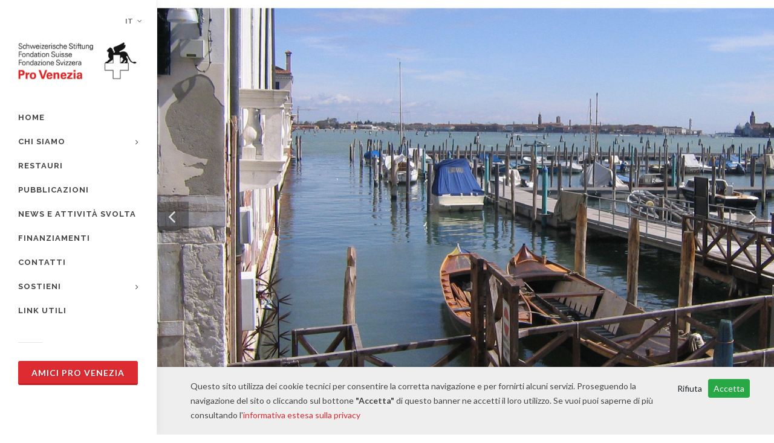

--- FILE ---
content_type: text/html; charset=utf-8
request_url: https://www.provenezia.ch/
body_size: 131296
content:
<!doctype html>
<html data-n-head-ssr lang="en" data-n-head="%7B%22lang%22:%7B%22ssr%22:%22en%22%7D%7D">
  <head >
    <title>Fondazione Pro Venezia</title><meta data-n-head="ssr" charset="utf-8"><meta data-n-head="ssr" name="viewport" content="width=device-width, initial-scale=1"><meta data-n-head="ssr" name="format-detection" content="telephone=no"><meta data-n-head="ssr" name="msapplication-TileColor" content="#00aba9"><meta data-n-head="ssr" name="theme-color" content="#ffffff"><meta data-n-head="ssr" name="apple-mobile-web-app-title" content="Fondazione Pro Venezia"><meta data-n-head="ssr" name="application-name" content="Fondazione Pro Venezia"><meta data-n-head="ssr" data-hid="charset" charset="utf-8"><meta data-n-head="ssr" data-hid="mobile-web-app-capable" name="mobile-web-app-capable" content="yes"><meta data-n-head="ssr" data-hid="author" name="author" content="FP-WebSolutions - Fabio Poncioni"><meta data-n-head="ssr" data-hid="og:type" name="og:type" property="og:type" content="website"><meta data-n-head="ssr" data-hid="og:title" name="og:title" property="og:title" content="fpweb.js"><meta data-n-head="ssr" data-hid="og:site_name" name="og:site_name" property="og:site_name" content="fpweb.js"><meta data-n-head="ssr" data-hid="description" name="description" content="La Fondazione Svizzera Pro Venezia fu costituita il 3 luglio 1972 in risposta alla chiamata di UNESCO e del Consiglio d&#x27;Europa, che si erano rivolti alla comunità internazionale perché intervenisse al salvataggio di Venezia ridotta allo stremo dopo la grande alluvione che l’aveva sommersa nel novembre 1966."><meta data-n-head="ssr" data-hid="keywords" name="keywords" content="null"><meta data-n-head="ssr" data-hid="og:url" name="og:url" content="https://provenezia.ch/"><meta data-n-head="ssr" data-hid="og:description" name="og:description" content="La Fondazione Svizzera Pro Venezia fu costituita il 3 luglio 1972 in risposta alla chiamata di UNESCO e del Consiglio d&#x27;Europa, che si erano rivolti alla comunità internazionale perché intervenisse al salvataggio di Venezia ridotta allo stremo dopo la grande alluvione che l’aveva sommersa nel novembre 1966."><link data-n-head="ssr" rel="apple-touch-icon" sizes="180x180" href="/apple-touch-icon.png"><link data-n-head="ssr" rel="icon" type="image/png" sizes="32x32" href="/favicon-32x32.png"><link data-n-head="ssr" rel="icon" type="image/png" sizes="16x16" href="/favicon-16x16.png"><link data-n-head="ssr" rel="apple-touch-startup-image" href="images/splash-launch-640x1136.png" media="(device-width: 320px) and (device-height: 568px) and (-webkit-device-pixel-ratio: 2) and (orientation: portrait)"><link data-n-head="ssr" rel="apple-touch-startup-image" href="images/splash-launch-750x1294.png" media="(device-width: 375px) and (device-height: 667px) and (-webkit-device-pixel-ratio: 2) and (orientation: portrait)"><link data-n-head="ssr" rel="apple-touch-startup-image" href="images/splash-launch-1242x2148.png" media="(device-width: 414px) and (device-height: 736px) and (-webkit-device-pixel-ratio: 3) and (orientation: portrait)"><link data-n-head="ssr" rel="apple-touch-startup-image" href="images/splash-launch-1125x2436.png" media="(device-width: 375px) and (device-height: 812px) and (-webkit-device-pixel-ratio: 3) and (orientation: portrait)"><link data-n-head="ssr" rel="apple-touch-startup-image" href="images/splash-launch-1536x2048.png" media="(min-device-width: 768px) and (max-device-width: 1024px) and (-webkit-min-device-pixel-ratio: 2) and (orientation: portrait)"><link data-n-head="ssr" rel="apple-touch-startup-image" href="images/splash-launch-1668x2224.png" media="(min-device-width: 834px) and (max-device-width: 834px) and (-webkit-min-device-pixel-ratio: 2) and (orientation: portrait)"><link data-n-head="ssr" rel="apple-touch-startup-image" href="images/splash-launch-2048x2732.png" media="(min-device-width: 1024px) and (max-device-width: 1024px) and (-webkit-min-device-pixel-ratio: 2) and (orientation: portrait)"><link data-n-head="ssr" rel="manifest" href="/site.webmanifest"><link data-n-head="ssr" rel="mask-icon" href="/safari-pinned-tab.svg" color="#5bbad5"><link data-n-head="ssr" rel="stylesheet" href="https://fonts.googleapis.com/css?family=Lato:300,400,400i,700|Raleway:300,400,500,600,700|Crete+Round:400i"><link data-n-head="ssr" data-hid="shortcut-icon" rel="shortcut icon" href="/_nuxt/icons/icon_64x64.46472c.png"><link data-n-head="ssr" data-hid="apple-touch-icon" rel="apple-touch-icon" href="/_nuxt/icons/icon_512x512.46472c.png" sizes="512x512"><link data-n-head="ssr" rel="manifest" href="/_nuxt/manifest.690ce4ec.json" data-hid="manifest"><script data-n-head="ssr" type="application/ld+json">{"url":"https://provenezia.ch","logo":"https://provenezia.ch/images/logos/logo.png","name":"Fondazione Svizzera Pro Venezia","@type":null,"email":"info@provenzia.ch","image":"https://provenezia.ch/images/logos/logo.png","address":{"@type":"PostalAddress","postalCode":"6955","addressRegion":"TI","streetAddress":"c/o AS Accounting Services SA, Contrada di Verla 1, Casella Postale 5173","addressCountry":"CH"},"@context":"http://schema.org"}</script><script data-n-head="ssr" type="application/ld+json">{"url":"https://provenezia.ch","name":"Fondazione Svizzera Pro Venezia","@type":"WebSite","@context":"http://schema.org"}</script><link rel="preload" href="/_nuxt/6f09e75.js" as="script"><link rel="preload" href="/_nuxt/db04712.js" as="script"><link rel="preload" href="/_nuxt/1a3329e.js" as="script"><link rel="preload" href="/_nuxt/cebff61.js" as="script"><link rel="preload" href="/_nuxt/0528dbb.js" as="script"><style data-vue-ssr-id="71f83a6d:0 32df6d42:0 736e5d00:0 43fbd854:0 0542ed34:0 3191d5ad:0 27bb768a:0 f21d61d4:0 3dafed58:0 08fb5af5:0 5a61f02d:0 ade3481e:0 6130139b:0 6759f5ab:0 d7e63b3e:0 164e3f8a:0 7b7022b0:0 02f971af:0 46786d66:0 25879540:0 1b70a183:0">/*!
 * Bootstrap v4.6.1 (https://getbootstrap.com/)
 * Copyright 2011-2021 The Bootstrap Authors
 * Copyright 2011-2021 Twitter, Inc.
 * Licensed under MIT (https://github.com/twbs/bootstrap/blob/main/LICENSE)
 */:root{--blue:#007bff;--indigo:#6610f2;--purple:#6f42c1;--pink:#e83e8c;--red:#dc3545;--orange:#fd7e14;--yellow:#ffc107;--green:#28a745;--teal:#20c997;--cyan:#17a2b8;--white:#fff;--gray:#6c757d;--gray-dark:#343a40;--primary:#007bff;--secondary:#6c757d;--success:#28a745;--info:#17a2b8;--warning:#ffc107;--danger:#dc3545;--light:#f8f9fa;--dark:#343a40;--breakpoint-xs:0;--breakpoint-sm:576px;--breakpoint-md:768px;--breakpoint-lg:992px;--breakpoint-xl:1200px;--font-family-sans-serif:-apple-system,BlinkMacSystemFont,"Segoe UI",Roboto,"Helvetica Neue",Arial,"Noto Sans","Liberation Sans",sans-serif,"Apple Color Emoji","Segoe UI Emoji","Segoe UI Symbol","Noto Color Emoji";--font-family-monospace:SFMono-Regular,Menlo,Monaco,Consolas,"Liberation Mono","Courier New",monospace}*,:after,:before{box-sizing:border-box}html{font-family:sans-serif;line-height:1.15;-webkit-text-size-adjust:100%;-webkit-tap-highlight-color:rgba(0,0,0,0)}article,aside,figcaption,figure,footer,header,hgroup,main,nav,section{display:block}body{margin:0;font-family:-apple-system,BlinkMacSystemFont,"Segoe UI",Roboto,"Helvetica Neue",Arial,"Noto Sans","Liberation Sans",sans-serif,"Apple Color Emoji","Segoe UI Emoji","Segoe UI Symbol","Noto Color Emoji";font-size:1rem;font-weight:400;line-height:1.5;color:#212529;text-align:left;background-color:#fff}[tabindex="-1"]:focus:not(.focus-visible),[tabindex="-1"]:focus:not(:focus-visible){outline:0!important}hr{box-sizing:content-box;height:0;overflow:visible}h1,h2,h3,h4,h5,h6{margin-top:0;margin-bottom:.5rem}p{margin-top:0;margin-bottom:1rem}abbr[data-original-title],abbr[title]{text-decoration:underline;-webkit-text-decoration:underline dotted;text-decoration:underline dotted;cursor:help;border-bottom:0;-webkit-text-decoration-skip-ink:none;text-decoration-skip-ink:none}address{font-style:normal;line-height:inherit}address,dl,ol,ul{margin-bottom:1rem}dl,ol,ul{margin-top:0}ol ol,ol ul,ul ol,ul ul{margin-bottom:0}dt{font-weight:700}dd{margin-bottom:.5rem;margin-left:0}blockquote{margin:0 0 1rem}b,strong{font-weight:bolder}small{font-size:80%}sub,sup{position:relative;font-size:75%;line-height:0;vertical-align:baseline}sub{bottom:-.25em}sup{top:-.5em}a{color:#007bff;text-decoration:none;background-color:transparent}a:hover{color:#0056b3;text-decoration:underline}a:not([href]):not([class]),a:not([href]):not([class]):hover{color:inherit;text-decoration:none}code,kbd,pre,samp{font-family:SFMono-Regular,Menlo,Monaco,Consolas,"Liberation Mono","Courier New",monospace;font-size:1em}pre{margin-top:0;margin-bottom:1rem;overflow:auto;-ms-overflow-style:scrollbar}figure{margin:0 0 1rem}img{border-style:none}img,svg{vertical-align:middle}svg{overflow:hidden}table{border-collapse:collapse}caption{padding-top:.75rem;padding-bottom:.75rem;color:#6c757d;text-align:left;caption-side:bottom}th{text-align:inherit;text-align:-webkit-match-parent}label{display:inline-block;margin-bottom:.5rem}button{border-radius:0}button:focus:not(.focus-visible),button:focus:not(:focus-visible){outline:0}button,input,optgroup,select,textarea{margin:0;font-family:inherit;font-size:inherit;line-height:inherit}button,input{overflow:visible}button,select{text-transform:none}[role=button]{cursor:pointer}select{word-wrap:normal}[type=button],[type=reset],[type=submit],button{-webkit-appearance:button}[type=button]:not(:disabled),[type=reset]:not(:disabled),[type=submit]:not(:disabled),button:not(:disabled){cursor:pointer}[type=button]::-moz-focus-inner,[type=reset]::-moz-focus-inner,[type=submit]::-moz-focus-inner,button::-moz-focus-inner{padding:0;border-style:none}input[type=checkbox],input[type=radio]{box-sizing:border-box;padding:0}textarea{overflow:auto;resize:vertical}fieldset{min-width:0;padding:0;margin:0;border:0}legend{display:block;width:100%;max-width:100%;padding:0;margin-bottom:.5rem;font-size:1.5rem;line-height:inherit;color:inherit;white-space:normal}progress{vertical-align:baseline}[type=number]::-webkit-inner-spin-button,[type=number]::-webkit-outer-spin-button{height:auto}[type=search]{outline-offset:-2px;-webkit-appearance:none}[type=search]::-webkit-search-decoration{-webkit-appearance:none}::-webkit-file-upload-button{font:inherit;-webkit-appearance:button}output{display:inline-block}summary{display:list-item;cursor:pointer}template{display:none}[hidden]{display:none!important}.h1,.h2,.h3,.h4,.h5,.h6,h1,h2,h3,h4,h5,h6{margin-bottom:.5rem;font-weight:500;line-height:1.2}.h1,h1{font-size:2.5rem}.h2,h2{font-size:2rem}.h3,h3{font-size:1.75rem}.h4,h4{font-size:1.5rem}.h5,h5{font-size:1.25rem}.h6,h6{font-size:1rem}.lead{font-size:1.25rem;font-weight:300}.display-1{font-size:6rem}.display-1,.display-2{font-weight:300;line-height:1.2}.display-2{font-size:5.5rem}.display-3{font-size:4.5rem}.display-3,.display-4{font-weight:300;line-height:1.2}.display-4{font-size:3.5rem}hr{margin-top:1rem;margin-bottom:1rem;border:0;border-top:1px solid rgba(0,0,0,.1)}.small,small{font-size:80%;font-weight:400}.mark,mark{padding:.2em;background-color:#fcf8e3}.list-inline,.list-unstyled{padding-left:0;list-style:none}.list-inline-item{display:inline-block}.list-inline-item:not(:last-child){margin-right:.5rem}.initialism{font-size:90%;text-transform:uppercase}.blockquote{margin-bottom:1rem;font-size:1.25rem}.blockquote-footer{display:block;font-size:80%;color:#6c757d}.blockquote-footer:before{content:"\2014\00A0"}.img-fluid,.img-thumbnail{max-width:100%;height:auto}.img-thumbnail{padding:.25rem;background-color:#fff;border:1px solid #dee2e6;border-radius:.25rem}.figure{display:inline-block}.figure-img{margin-bottom:.5rem;line-height:1}.figure-caption{font-size:90%;color:#6c757d}code{font-size:87.5%;color:#e83e8c;word-wrap:break-word}a>code{color:inherit}kbd{padding:.2rem .4rem;font-size:87.5%;color:#fff;background-color:#212529;border-radius:.2rem}kbd kbd{padding:0;font-size:100%;font-weight:700}pre{display:block;font-size:87.5%;color:#212529}pre code{font-size:inherit;color:inherit;word-break:normal}.pre-scrollable{max-height:340px;overflow-y:scroll}.container,.container-fluid,.container-lg,.container-md,.container-sm,.container-xl{width:100%;padding-right:15px;padding-left:15px;margin-right:auto;margin-left:auto}@media (min-width:576px){.container,.container-sm{max-width:540px}}@media (min-width:768px){.container,.container-md,.container-sm{max-width:720px}}@media (min-width:992px){.container,.container-lg,.container-md,.container-sm{max-width:960px}}@media (min-width:1200px){.container,.container-lg,.container-md,.container-sm,.container-xl{max-width:1140px}}.row{display:flex;flex-wrap:wrap;margin-right:-15px;margin-left:-15px}.no-gutters{margin-right:0;margin-left:0}.no-gutters>.col,.no-gutters>[class*=col-]{padding-right:0;padding-left:0}.col,.col-1,.col-2,.col-3,.col-4,.col-5,.col-6,.col-7,.col-8,.col-9,.col-10,.col-11,.col-12,.col-auto,.col-lg,.col-lg-1,.col-lg-2,.col-lg-3,.col-lg-4,.col-lg-5,.col-lg-6,.col-lg-7,.col-lg-8,.col-lg-9,.col-lg-10,.col-lg-11,.col-lg-12,.col-lg-auto,.col-md,.col-md-1,.col-md-2,.col-md-3,.col-md-4,.col-md-5,.col-md-6,.col-md-7,.col-md-8,.col-md-9,.col-md-10,.col-md-11,.col-md-12,.col-md-auto,.col-sm,.col-sm-1,.col-sm-2,.col-sm-3,.col-sm-4,.col-sm-5,.col-sm-6,.col-sm-7,.col-sm-8,.col-sm-9,.col-sm-10,.col-sm-11,.col-sm-12,.col-sm-auto,.col-xl,.col-xl-1,.col-xl-2,.col-xl-3,.col-xl-4,.col-xl-5,.col-xl-6,.col-xl-7,.col-xl-8,.col-xl-9,.col-xl-10,.col-xl-11,.col-xl-12,.col-xl-auto{position:relative;width:100%;padding-right:15px;padding-left:15px}.col{flex-basis:0;flex-grow:1;max-width:100%}.row-cols-1>*{flex:0 0 100%;max-width:100%}.row-cols-2>*{flex:0 0 50%;max-width:50%}.row-cols-3>*{flex:0 0 33.333333%;max-width:33.333333%}.row-cols-4>*{flex:0 0 25%;max-width:25%}.row-cols-5>*{flex:0 0 20%;max-width:20%}.row-cols-6>*{flex:0 0 16.666667%;max-width:16.666667%}.col-auto{flex:0 0 auto;width:auto;max-width:100%}.col-1{flex:0 0 8.333333%;max-width:8.333333%}.col-2{flex:0 0 16.666667%;max-width:16.666667%}.col-3{flex:0 0 25%;max-width:25%}.col-4{flex:0 0 33.333333%;max-width:33.333333%}.col-5{flex:0 0 41.666667%;max-width:41.666667%}.col-6{flex:0 0 50%;max-width:50%}.col-7{flex:0 0 58.333333%;max-width:58.333333%}.col-8{flex:0 0 66.666667%;max-width:66.666667%}.col-9{flex:0 0 75%;max-width:75%}.col-10{flex:0 0 83.333333%;max-width:83.333333%}.col-11{flex:0 0 91.666667%;max-width:91.666667%}.col-12{flex:0 0 100%;max-width:100%}.order-first{order:-1}.order-last{order:13}.order-0{order:0}.order-1{order:1}.order-2{order:2}.order-3{order:3}.order-4{order:4}.order-5{order:5}.order-6{order:6}.order-7{order:7}.order-8{order:8}.order-9{order:9}.order-10{order:10}.order-11{order:11}.order-12{order:12}.offset-1{margin-left:8.333333%}.offset-2{margin-left:16.666667%}.offset-3{margin-left:25%}.offset-4{margin-left:33.333333%}.offset-5{margin-left:41.666667%}.offset-6{margin-left:50%}.offset-7{margin-left:58.333333%}.offset-8{margin-left:66.666667%}.offset-9{margin-left:75%}.offset-10{margin-left:83.333333%}.offset-11{margin-left:91.666667%}@media (min-width:576px){.col-sm{flex-basis:0;flex-grow:1;max-width:100%}.row-cols-sm-1>*{flex:0 0 100%;max-width:100%}.row-cols-sm-2>*{flex:0 0 50%;max-width:50%}.row-cols-sm-3>*{flex:0 0 33.333333%;max-width:33.333333%}.row-cols-sm-4>*{flex:0 0 25%;max-width:25%}.row-cols-sm-5>*{flex:0 0 20%;max-width:20%}.row-cols-sm-6>*{flex:0 0 16.666667%;max-width:16.666667%}.col-sm-auto{flex:0 0 auto;width:auto;max-width:100%}.col-sm-1{flex:0 0 8.333333%;max-width:8.333333%}.col-sm-2{flex:0 0 16.666667%;max-width:16.666667%}.col-sm-3{flex:0 0 25%;max-width:25%}.col-sm-4{flex:0 0 33.333333%;max-width:33.333333%}.col-sm-5{flex:0 0 41.666667%;max-width:41.666667%}.col-sm-6{flex:0 0 50%;max-width:50%}.col-sm-7{flex:0 0 58.333333%;max-width:58.333333%}.col-sm-8{flex:0 0 66.666667%;max-width:66.666667%}.col-sm-9{flex:0 0 75%;max-width:75%}.col-sm-10{flex:0 0 83.333333%;max-width:83.333333%}.col-sm-11{flex:0 0 91.666667%;max-width:91.666667%}.col-sm-12{flex:0 0 100%;max-width:100%}.order-sm-first{order:-1}.order-sm-last{order:13}.order-sm-0{order:0}.order-sm-1{order:1}.order-sm-2{order:2}.order-sm-3{order:3}.order-sm-4{order:4}.order-sm-5{order:5}.order-sm-6{order:6}.order-sm-7{order:7}.order-sm-8{order:8}.order-sm-9{order:9}.order-sm-10{order:10}.order-sm-11{order:11}.order-sm-12{order:12}.offset-sm-0{margin-left:0}.offset-sm-1{margin-left:8.333333%}.offset-sm-2{margin-left:16.666667%}.offset-sm-3{margin-left:25%}.offset-sm-4{margin-left:33.333333%}.offset-sm-5{margin-left:41.666667%}.offset-sm-6{margin-left:50%}.offset-sm-7{margin-left:58.333333%}.offset-sm-8{margin-left:66.666667%}.offset-sm-9{margin-left:75%}.offset-sm-10{margin-left:83.333333%}.offset-sm-11{margin-left:91.666667%}}@media (min-width:768px){.col-md{flex-basis:0;flex-grow:1;max-width:100%}.row-cols-md-1>*{flex:0 0 100%;max-width:100%}.row-cols-md-2>*{flex:0 0 50%;max-width:50%}.row-cols-md-3>*{flex:0 0 33.333333%;max-width:33.333333%}.row-cols-md-4>*{flex:0 0 25%;max-width:25%}.row-cols-md-5>*{flex:0 0 20%;max-width:20%}.row-cols-md-6>*{flex:0 0 16.666667%;max-width:16.666667%}.col-md-auto{flex:0 0 auto;width:auto;max-width:100%}.col-md-1{flex:0 0 8.333333%;max-width:8.333333%}.col-md-2{flex:0 0 16.666667%;max-width:16.666667%}.col-md-3{flex:0 0 25%;max-width:25%}.col-md-4{flex:0 0 33.333333%;max-width:33.333333%}.col-md-5{flex:0 0 41.666667%;max-width:41.666667%}.col-md-6{flex:0 0 50%;max-width:50%}.col-md-7{flex:0 0 58.333333%;max-width:58.333333%}.col-md-8{flex:0 0 66.666667%;max-width:66.666667%}.col-md-9{flex:0 0 75%;max-width:75%}.col-md-10{flex:0 0 83.333333%;max-width:83.333333%}.col-md-11{flex:0 0 91.666667%;max-width:91.666667%}.col-md-12{flex:0 0 100%;max-width:100%}.order-md-first{order:-1}.order-md-last{order:13}.order-md-0{order:0}.order-md-1{order:1}.order-md-2{order:2}.order-md-3{order:3}.order-md-4{order:4}.order-md-5{order:5}.order-md-6{order:6}.order-md-7{order:7}.order-md-8{order:8}.order-md-9{order:9}.order-md-10{order:10}.order-md-11{order:11}.order-md-12{order:12}.offset-md-0{margin-left:0}.offset-md-1{margin-left:8.333333%}.offset-md-2{margin-left:16.666667%}.offset-md-3{margin-left:25%}.offset-md-4{margin-left:33.333333%}.offset-md-5{margin-left:41.666667%}.offset-md-6{margin-left:50%}.offset-md-7{margin-left:58.333333%}.offset-md-8{margin-left:66.666667%}.offset-md-9{margin-left:75%}.offset-md-10{margin-left:83.333333%}.offset-md-11{margin-left:91.666667%}}@media (min-width:992px){.col-lg{flex-basis:0;flex-grow:1;max-width:100%}.row-cols-lg-1>*{flex:0 0 100%;max-width:100%}.row-cols-lg-2>*{flex:0 0 50%;max-width:50%}.row-cols-lg-3>*{flex:0 0 33.333333%;max-width:33.333333%}.row-cols-lg-4>*{flex:0 0 25%;max-width:25%}.row-cols-lg-5>*{flex:0 0 20%;max-width:20%}.row-cols-lg-6>*{flex:0 0 16.666667%;max-width:16.666667%}.col-lg-auto{flex:0 0 auto;width:auto;max-width:100%}.col-lg-1{flex:0 0 8.333333%;max-width:8.333333%}.col-lg-2{flex:0 0 16.666667%;max-width:16.666667%}.col-lg-3{flex:0 0 25%;max-width:25%}.col-lg-4{flex:0 0 33.333333%;max-width:33.333333%}.col-lg-5{flex:0 0 41.666667%;max-width:41.666667%}.col-lg-6{flex:0 0 50%;max-width:50%}.col-lg-7{flex:0 0 58.333333%;max-width:58.333333%}.col-lg-8{flex:0 0 66.666667%;max-width:66.666667%}.col-lg-9{flex:0 0 75%;max-width:75%}.col-lg-10{flex:0 0 83.333333%;max-width:83.333333%}.col-lg-11{flex:0 0 91.666667%;max-width:91.666667%}.col-lg-12{flex:0 0 100%;max-width:100%}.order-lg-first{order:-1}.order-lg-last{order:13}.order-lg-0{order:0}.order-lg-1{order:1}.order-lg-2{order:2}.order-lg-3{order:3}.order-lg-4{order:4}.order-lg-5{order:5}.order-lg-6{order:6}.order-lg-7{order:7}.order-lg-8{order:8}.order-lg-9{order:9}.order-lg-10{order:10}.order-lg-11{order:11}.order-lg-12{order:12}.offset-lg-0{margin-left:0}.offset-lg-1{margin-left:8.333333%}.offset-lg-2{margin-left:16.666667%}.offset-lg-3{margin-left:25%}.offset-lg-4{margin-left:33.333333%}.offset-lg-5{margin-left:41.666667%}.offset-lg-6{margin-left:50%}.offset-lg-7{margin-left:58.333333%}.offset-lg-8{margin-left:66.666667%}.offset-lg-9{margin-left:75%}.offset-lg-10{margin-left:83.333333%}.offset-lg-11{margin-left:91.666667%}}@media (min-width:1200px){.col-xl{flex-basis:0;flex-grow:1;max-width:100%}.row-cols-xl-1>*{flex:0 0 100%;max-width:100%}.row-cols-xl-2>*{flex:0 0 50%;max-width:50%}.row-cols-xl-3>*{flex:0 0 33.333333%;max-width:33.333333%}.row-cols-xl-4>*{flex:0 0 25%;max-width:25%}.row-cols-xl-5>*{flex:0 0 20%;max-width:20%}.row-cols-xl-6>*{flex:0 0 16.666667%;max-width:16.666667%}.col-xl-auto{flex:0 0 auto;width:auto;max-width:100%}.col-xl-1{flex:0 0 8.333333%;max-width:8.333333%}.col-xl-2{flex:0 0 16.666667%;max-width:16.666667%}.col-xl-3{flex:0 0 25%;max-width:25%}.col-xl-4{flex:0 0 33.333333%;max-width:33.333333%}.col-xl-5{flex:0 0 41.666667%;max-width:41.666667%}.col-xl-6{flex:0 0 50%;max-width:50%}.col-xl-7{flex:0 0 58.333333%;max-width:58.333333%}.col-xl-8{flex:0 0 66.666667%;max-width:66.666667%}.col-xl-9{flex:0 0 75%;max-width:75%}.col-xl-10{flex:0 0 83.333333%;max-width:83.333333%}.col-xl-11{flex:0 0 91.666667%;max-width:91.666667%}.col-xl-12{flex:0 0 100%;max-width:100%}.order-xl-first{order:-1}.order-xl-last{order:13}.order-xl-0{order:0}.order-xl-1{order:1}.order-xl-2{order:2}.order-xl-3{order:3}.order-xl-4{order:4}.order-xl-5{order:5}.order-xl-6{order:6}.order-xl-7{order:7}.order-xl-8{order:8}.order-xl-9{order:9}.order-xl-10{order:10}.order-xl-11{order:11}.order-xl-12{order:12}.offset-xl-0{margin-left:0}.offset-xl-1{margin-left:8.333333%}.offset-xl-2{margin-left:16.666667%}.offset-xl-3{margin-left:25%}.offset-xl-4{margin-left:33.333333%}.offset-xl-5{margin-left:41.666667%}.offset-xl-6{margin-left:50%}.offset-xl-7{margin-left:58.333333%}.offset-xl-8{margin-left:66.666667%}.offset-xl-9{margin-left:75%}.offset-xl-10{margin-left:83.333333%}.offset-xl-11{margin-left:91.666667%}}.table{width:100%;margin-bottom:1rem;color:#212529}.table td,.table th{padding:.75rem;vertical-align:top;border-top:1px solid #dee2e6}.table thead th{vertical-align:bottom;border-bottom:2px solid #dee2e6}.table tbody+tbody{border-top:2px solid #dee2e6}.table-sm td,.table-sm th{padding:.3rem}.table-bordered,.table-bordered td,.table-bordered th{border:1px solid #dee2e6}.table-bordered thead td,.table-bordered thead th{border-bottom-width:2px}.table-borderless tbody+tbody,.table-borderless td,.table-borderless th,.table-borderless thead th{border:0}.table-striped tbody tr:nth-of-type(odd){background-color:rgba(0,0,0,.05)}.table-hover tbody tr:hover{color:#212529;background-color:rgba(0,0,0,.075)}.table-primary,.table-primary>td,.table-primary>th{background-color:#b8daff}.table-primary tbody+tbody,.table-primary td,.table-primary th,.table-primary thead th{border-color:#7abaff}.table-hover .table-primary:hover,.table-hover .table-primary:hover>td,.table-hover .table-primary:hover>th{background-color:#9fcdff}.table-secondary,.table-secondary>td,.table-secondary>th{background-color:#d6d8db}.table-secondary tbody+tbody,.table-secondary td,.table-secondary th,.table-secondary thead th{border-color:#b3b7bb}.table-hover .table-secondary:hover,.table-hover .table-secondary:hover>td,.table-hover .table-secondary:hover>th{background-color:#c8cbcf}.table-success,.table-success>td,.table-success>th{background-color:#c3e6cb}.table-success tbody+tbody,.table-success td,.table-success th,.table-success thead th{border-color:#8fd19e}.table-hover .table-success:hover,.table-hover .table-success:hover>td,.table-hover .table-success:hover>th{background-color:#b1dfbb}.table-info,.table-info>td,.table-info>th{background-color:#bee5eb}.table-info tbody+tbody,.table-info td,.table-info th,.table-info thead th{border-color:#86cfda}.table-hover .table-info:hover,.table-hover .table-info:hover>td,.table-hover .table-info:hover>th{background-color:#abdde5}.table-warning,.table-warning>td,.table-warning>th{background-color:#ffeeba}.table-warning tbody+tbody,.table-warning td,.table-warning th,.table-warning thead th{border-color:#ffdf7e}.table-hover .table-warning:hover,.table-hover .table-warning:hover>td,.table-hover .table-warning:hover>th{background-color:#ffe8a1}.table-danger,.table-danger>td,.table-danger>th{background-color:#f5c6cb}.table-danger tbody+tbody,.table-danger td,.table-danger th,.table-danger thead th{border-color:#ed969e}.table-hover .table-danger:hover,.table-hover .table-danger:hover>td,.table-hover .table-danger:hover>th{background-color:#f1b0b7}.table-light,.table-light>td,.table-light>th{background-color:#fdfdfe}.table-light tbody+tbody,.table-light td,.table-light th,.table-light thead th{border-color:#fbfcfc}.table-hover .table-light:hover,.table-hover .table-light:hover>td,.table-hover .table-light:hover>th{background-color:#ececf6}.table-dark,.table-dark>td,.table-dark>th{background-color:#c6c8ca}.table-dark tbody+tbody,.table-dark td,.table-dark th,.table-dark thead th{border-color:#95999c}.table-hover .table-dark:hover,.table-hover .table-dark:hover>td,.table-hover .table-dark:hover>th{background-color:#b9bbbe}.table-active,.table-active>td,.table-active>th,.table-hover .table-active:hover,.table-hover .table-active:hover>td,.table-hover .table-active:hover>th{background-color:rgba(0,0,0,.075)}.table .thead-dark th{color:#fff;background-color:#343a40;border-color:#454d55}.table .thead-light th{color:#495057;background-color:#e9ecef;border-color:#dee2e6}.table-dark{color:#fff;background-color:#343a40}.table-dark td,.table-dark th,.table-dark thead th{border-color:#454d55}.table-dark.table-bordered{border:0}.table-dark.table-striped tbody tr:nth-of-type(odd){background-color:hsla(0,0%,100%,.05)}.table-dark.table-hover tbody tr:hover{color:#fff;background-color:hsla(0,0%,100%,.075)}@media (max-width:575.98px){.table-responsive-sm{display:block;width:100%;overflow-x:auto;-webkit-overflow-scrolling:touch}.table-responsive-sm>.table-bordered{border:0}}@media (max-width:767.98px){.table-responsive-md{display:block;width:100%;overflow-x:auto;-webkit-overflow-scrolling:touch}.table-responsive-md>.table-bordered{border:0}}@media (max-width:991.98px){.table-responsive-lg{display:block;width:100%;overflow-x:auto;-webkit-overflow-scrolling:touch}.table-responsive-lg>.table-bordered{border:0}}@media (max-width:1199.98px){.table-responsive-xl{display:block;width:100%;overflow-x:auto;-webkit-overflow-scrolling:touch}.table-responsive-xl>.table-bordered{border:0}}.table-responsive{display:block;width:100%;overflow-x:auto;-webkit-overflow-scrolling:touch}.table-responsive>.table-bordered{border:0}.form-control{display:block;width:100%;height:calc(1.5em + .75rem + 2px);padding:.375rem .75rem;font-size:1rem;font-weight:400;line-height:1.5;color:#495057;background-color:#fff;background-clip:padding-box;border:1px solid #ced4da;border-radius:.25rem;transition:border-color .15s ease-in-out,box-shadow .15s ease-in-out}@media (prefers-reduced-motion:reduce){.form-control{transition:none}}.form-control::-ms-expand{background-color:transparent;border:0}.form-control:focus{color:#495057;background-color:#fff;border-color:#80bdff;outline:0;box-shadow:0 0 0 .2rem rgba(0,123,255,.25)}.form-control::-moz-placeholder{color:#6c757d;opacity:1}.form-control:-ms-input-placeholder{color:#6c757d;opacity:1}.form-control::placeholder{color:#6c757d;opacity:1}.form-control:disabled,.form-control[readonly]{background-color:#e9ecef;opacity:1}input[type=date].form-control,input[type=datetime-local].form-control,input[type=month].form-control,input[type=time].form-control{-webkit-appearance:none;-moz-appearance:none;appearance:none}select.form-control:-moz-focusring{color:transparent;text-shadow:0 0 0 #495057}select.form-control:focus::-ms-value{color:#495057;background-color:#fff}.form-control-file,.form-control-range{display:block;width:100%}.col-form-label{padding-top:calc(.375rem + 1px);padding-bottom:calc(.375rem + 1px);margin-bottom:0;font-size:inherit;line-height:1.5}.col-form-label-lg{padding-top:calc(.5rem + 1px);padding-bottom:calc(.5rem + 1px);font-size:1.25rem;line-height:1.5}.col-form-label-sm{padding-top:calc(.25rem + 1px);padding-bottom:calc(.25rem + 1px);font-size:.875rem;line-height:1.5}.form-control-plaintext{display:block;width:100%;padding:.375rem 0;margin-bottom:0;font-size:1rem;line-height:1.5;color:#212529;background-color:transparent;border:solid transparent;border-width:1px 0}.form-control-plaintext.form-control-lg,.form-control-plaintext.form-control-sm{padding-right:0;padding-left:0}.form-control-sm{height:calc(1.5em + .5rem + 2px);padding:.25rem .5rem;font-size:.875rem;line-height:1.5;border-radius:.2rem}.form-control-lg{height:calc(1.5em + 1rem + 2px);padding:.5rem 1rem;font-size:1.25rem;line-height:1.5;border-radius:.3rem}select.form-control[multiple],select.form-control[size],textarea.form-control{height:auto}.form-group{margin-bottom:1rem}.form-text{display:block;margin-top:.25rem}.form-row{display:flex;flex-wrap:wrap;margin-right:-5px;margin-left:-5px}.form-row>.col,.form-row>[class*=col-]{padding-right:5px;padding-left:5px}.form-check{position:relative;display:block;padding-left:1.25rem}.form-check-input{position:absolute;margin-top:.3rem;margin-left:-1.25rem}.form-check-input:disabled~.form-check-label,.form-check-input[disabled]~.form-check-label{color:#6c757d}.form-check-label{margin-bottom:0}.form-check-inline{display:inline-flex;align-items:center;padding-left:0;margin-right:.75rem}.form-check-inline .form-check-input{position:static;margin-top:0;margin-right:.3125rem;margin-left:0}.valid-feedback{display:none;width:100%;margin-top:.25rem;font-size:80%;color:#28a745}.valid-tooltip{position:absolute;top:100%;left:0;z-index:5;display:none;max-width:100%;padding:.25rem .5rem;margin-top:.1rem;font-size:.875rem;line-height:1.5;color:#fff;background-color:rgba(40,167,69,.9);border-radius:.25rem}.form-row>.col>.valid-tooltip,.form-row>[class*=col-]>.valid-tooltip{left:5px}.is-valid~.valid-feedback,.is-valid~.valid-tooltip,.was-validated :valid~.valid-feedback,.was-validated :valid~.valid-tooltip{display:block}.form-control.is-valid,.was-validated .form-control:valid{border-color:#28a745;padding-right:calc(1.5em + .75rem)!important;background-image:url("data:image/svg+xml;charset=utf-8,%3Csvg xmlns='http://www.w3.org/2000/svg' width='8' height='8'%3E%3Cpath fill='%2328a745' d='M2.3 6.73L.6 4.53c-.4-1.04.46-1.4 1.1-.8l1.1 1.4 3.4-3.8c.6-.63 1.6-.27 1.2.7l-4 4.6c-.43.5-.8.4-1.1.1z'/%3E%3C/svg%3E");background-repeat:no-repeat;background-position:right calc(.375em + .1875rem) center;background-size:calc(.75em + .375rem) calc(.75em + .375rem)}.form-control.is-valid:focus,.was-validated .form-control:valid:focus{border-color:#28a745;box-shadow:0 0 0 .2rem rgba(40,167,69,.25)}.was-validated select.form-control:valid,select.form-control.is-valid{padding-right:3rem!important;background-position:right 1.5rem center}.was-validated textarea.form-control:valid,textarea.form-control.is-valid{padding-right:calc(1.5em + .75rem);background-position:top calc(.375em + .1875rem) right calc(.375em + .1875rem)}.custom-select.is-valid,.was-validated .custom-select:valid{border-color:#28a745;padding-right:calc(.75em + 2.3125rem)!important;background:url("data:image/svg+xml;charset=utf-8,%3Csvg xmlns='http://www.w3.org/2000/svg' width='4' height='5'%3E%3Cpath fill='%23343a40' d='M2 0L0 2h4zm0 5L0 3h4z'/%3E%3C/svg%3E") right .75rem center/8px 10px no-repeat,#fff url("data:image/svg+xml;charset=utf-8,%3Csvg xmlns='http://www.w3.org/2000/svg' width='8' height='8'%3E%3Cpath fill='%2328a745' d='M2.3 6.73L.6 4.53c-.4-1.04.46-1.4 1.1-.8l1.1 1.4 3.4-3.8c.6-.63 1.6-.27 1.2.7l-4 4.6c-.43.5-.8.4-1.1.1z'/%3E%3C/svg%3E") center right 1.75rem/calc(.75em + .375rem) calc(.75em + .375rem) no-repeat}.custom-select.is-valid:focus,.was-validated .custom-select:valid:focus{border-color:#28a745;box-shadow:0 0 0 .2rem rgba(40,167,69,.25)}.form-check-input.is-valid~.form-check-label,.was-validated .form-check-input:valid~.form-check-label{color:#28a745}.form-check-input.is-valid~.valid-feedback,.form-check-input.is-valid~.valid-tooltip,.was-validated .form-check-input:valid~.valid-feedback,.was-validated .form-check-input:valid~.valid-tooltip{display:block}.custom-control-input.is-valid~.custom-control-label,.was-validated .custom-control-input:valid~.custom-control-label{color:#28a745}.custom-control-input.is-valid~.custom-control-label:before,.was-validated .custom-control-input:valid~.custom-control-label:before{border-color:#28a745}.custom-control-input.is-valid:checked~.custom-control-label:before,.was-validated .custom-control-input:valid:checked~.custom-control-label:before{border-color:#34ce57;background-color:#34ce57}.custom-control-input.is-valid:focus~.custom-control-label:before,.was-validated .custom-control-input:valid:focus~.custom-control-label:before{box-shadow:0 0 0 .2rem rgba(40,167,69,.25)}.custom-control-input.is-valid:focus:not(:checked)~.custom-control-label:before,.custom-file-input.is-valid~.custom-file-label,.was-validated .custom-control-input:valid:focus:not(:checked)~.custom-control-label:before,.was-validated .custom-file-input:valid~.custom-file-label{border-color:#28a745}.custom-file-input.is-valid:focus~.custom-file-label,.was-validated .custom-file-input:valid:focus~.custom-file-label{border-color:#28a745;box-shadow:0 0 0 .2rem rgba(40,167,69,.25)}.invalid-feedback{display:none;width:100%;margin-top:.25rem;font-size:80%;color:#dc3545}.invalid-tooltip{position:absolute;top:100%;left:0;z-index:5;display:none;max-width:100%;padding:.25rem .5rem;margin-top:.1rem;font-size:.875rem;line-height:1.5;color:#fff;background-color:rgba(220,53,69,.9);border-radius:.25rem}.form-row>.col>.invalid-tooltip,.form-row>[class*=col-]>.invalid-tooltip{left:5px}.is-invalid~.invalid-feedback,.is-invalid~.invalid-tooltip,.was-validated :invalid~.invalid-feedback,.was-validated :invalid~.invalid-tooltip{display:block}.form-control.is-invalid,.was-validated .form-control:invalid{border-color:#dc3545;padding-right:calc(1.5em + .75rem)!important;background-image:url("data:image/svg+xml;charset=utf-8,%3Csvg xmlns='http://www.w3.org/2000/svg' width='12' height='12' fill='none' stroke='%23dc3545'%3E%3Ccircle cx='6' cy='6' r='4.5'/%3E%3Cpath stroke-linejoin='round' d='M5.8 3.6h.4L6 6.5z'/%3E%3Ccircle cx='6' cy='8.2' r='.6' fill='%23dc3545' stroke='none'/%3E%3C/svg%3E");background-repeat:no-repeat;background-position:right calc(.375em + .1875rem) center;background-size:calc(.75em + .375rem) calc(.75em + .375rem)}.form-control.is-invalid:focus,.was-validated .form-control:invalid:focus{border-color:#dc3545;box-shadow:0 0 0 .2rem rgba(220,53,69,.25)}.was-validated select.form-control:invalid,select.form-control.is-invalid{padding-right:3rem!important;background-position:right 1.5rem center}.was-validated textarea.form-control:invalid,textarea.form-control.is-invalid{padding-right:calc(1.5em + .75rem);background-position:top calc(.375em + .1875rem) right calc(.375em + .1875rem)}.custom-select.is-invalid,.was-validated .custom-select:invalid{border-color:#dc3545;padding-right:calc(.75em + 2.3125rem)!important;background:url("data:image/svg+xml;charset=utf-8,%3Csvg xmlns='http://www.w3.org/2000/svg' width='4' height='5'%3E%3Cpath fill='%23343a40' d='M2 0L0 2h4zm0 5L0 3h4z'/%3E%3C/svg%3E") right .75rem center/8px 10px no-repeat,#fff url("data:image/svg+xml;charset=utf-8,%3Csvg xmlns='http://www.w3.org/2000/svg' width='12' height='12' fill='none' stroke='%23dc3545'%3E%3Ccircle cx='6' cy='6' r='4.5'/%3E%3Cpath stroke-linejoin='round' d='M5.8 3.6h.4L6 6.5z'/%3E%3Ccircle cx='6' cy='8.2' r='.6' fill='%23dc3545' stroke='none'/%3E%3C/svg%3E") center right 1.75rem/calc(.75em + .375rem) calc(.75em + .375rem) no-repeat}.custom-select.is-invalid:focus,.was-validated .custom-select:invalid:focus{border-color:#dc3545;box-shadow:0 0 0 .2rem rgba(220,53,69,.25)}.form-check-input.is-invalid~.form-check-label,.was-validated .form-check-input:invalid~.form-check-label{color:#dc3545}.form-check-input.is-invalid~.invalid-feedback,.form-check-input.is-invalid~.invalid-tooltip,.was-validated .form-check-input:invalid~.invalid-feedback,.was-validated .form-check-input:invalid~.invalid-tooltip{display:block}.custom-control-input.is-invalid~.custom-control-label,.was-validated .custom-control-input:invalid~.custom-control-label{color:#dc3545}.custom-control-input.is-invalid~.custom-control-label:before,.was-validated .custom-control-input:invalid~.custom-control-label:before{border-color:#dc3545}.custom-control-input.is-invalid:checked~.custom-control-label:before,.was-validated .custom-control-input:invalid:checked~.custom-control-label:before{border-color:#e4606d;background-color:#e4606d}.custom-control-input.is-invalid:focus~.custom-control-label:before,.was-validated .custom-control-input:invalid:focus~.custom-control-label:before{box-shadow:0 0 0 .2rem rgba(220,53,69,.25)}.custom-control-input.is-invalid:focus:not(:checked)~.custom-control-label:before,.custom-file-input.is-invalid~.custom-file-label,.was-validated .custom-control-input:invalid:focus:not(:checked)~.custom-control-label:before,.was-validated .custom-file-input:invalid~.custom-file-label{border-color:#dc3545}.custom-file-input.is-invalid:focus~.custom-file-label,.was-validated .custom-file-input:invalid:focus~.custom-file-label{border-color:#dc3545;box-shadow:0 0 0 .2rem rgba(220,53,69,.25)}.form-inline{display:flex;flex-flow:row wrap;align-items:center}.form-inline .form-check{width:100%}@media (min-width:576px){.form-inline label{justify-content:center}.form-inline .form-group,.form-inline label{display:flex;align-items:center;margin-bottom:0}.form-inline .form-group{flex:0 0 auto;flex-flow:row wrap}.form-inline .form-control{display:inline-block;width:auto;vertical-align:middle}.form-inline .form-control-plaintext{display:inline-block}.form-inline .custom-select,.form-inline .input-group{width:auto}.form-inline .form-check{display:flex;align-items:center;justify-content:center;width:auto;padding-left:0}.form-inline .form-check-input{position:relative;flex-shrink:0;margin-top:0;margin-right:.25rem;margin-left:0}.form-inline .custom-control{align-items:center;justify-content:center}.form-inline .custom-control-label{margin-bottom:0}}.btn{display:inline-block;font-weight:400;color:#212529;text-align:center;vertical-align:middle;-webkit-user-select:none;-moz-user-select:none;-ms-user-select:none;user-select:none;background-color:transparent;border:1px solid transparent;padding:.375rem .75rem;font-size:1rem;line-height:1.5;border-radius:.25rem;transition:color .15s ease-in-out,background-color .15s ease-in-out,border-color .15s ease-in-out,box-shadow .15s ease-in-out}@media (prefers-reduced-motion:reduce){.btn{transition:none}}.btn:hover{color:#212529;text-decoration:none}.btn.focus,.btn:focus{outline:0;box-shadow:0 0 0 .2rem rgba(0,123,255,.25)}.btn.disabled,.btn:disabled{opacity:.65}.btn:not(:disabled):not(.disabled){cursor:pointer}a.btn.disabled,fieldset:disabled a.btn{pointer-events:none}.btn-primary{color:#fff;background-color:#007bff;border-color:#007bff}.btn-primary.focus,.btn-primary:focus,.btn-primary:hover{color:#fff;background-color:#0069d9;border-color:#0062cc}.btn-primary.focus,.btn-primary:focus{box-shadow:0 0 0 .2rem rgba(38,143,255,.5)}.btn-primary.disabled,.btn-primary:disabled{color:#fff;background-color:#007bff;border-color:#007bff}.btn-primary:not(:disabled):not(.disabled).active,.btn-primary:not(:disabled):not(.disabled):active,.show>.btn-primary.dropdown-toggle{color:#fff;background-color:#0062cc;border-color:#005cbf}.btn-primary:not(:disabled):not(.disabled).active:focus,.btn-primary:not(:disabled):not(.disabled):active:focus,.show>.btn-primary.dropdown-toggle:focus{box-shadow:0 0 0 .2rem rgba(38,143,255,.5)}.btn-secondary{color:#fff;background-color:#6c757d;border-color:#6c757d}.btn-secondary.focus,.btn-secondary:focus,.btn-secondary:hover{color:#fff;background-color:#5a6268;border-color:#545b62}.btn-secondary.focus,.btn-secondary:focus{box-shadow:0 0 0 .2rem rgba(130,138,145,.5)}.btn-secondary.disabled,.btn-secondary:disabled{color:#fff;background-color:#6c757d;border-color:#6c757d}.btn-secondary:not(:disabled):not(.disabled).active,.btn-secondary:not(:disabled):not(.disabled):active,.show>.btn-secondary.dropdown-toggle{color:#fff;background-color:#545b62;border-color:#4e555b}.btn-secondary:not(:disabled):not(.disabled).active:focus,.btn-secondary:not(:disabled):not(.disabled):active:focus,.show>.btn-secondary.dropdown-toggle:focus{box-shadow:0 0 0 .2rem rgba(130,138,145,.5)}.btn-success{color:#fff;background-color:#28a745;border-color:#28a745}.btn-success.focus,.btn-success:focus,.btn-success:hover{color:#fff;background-color:#218838;border-color:#1e7e34}.btn-success.focus,.btn-success:focus{box-shadow:0 0 0 .2rem rgba(72,180,97,.5)}.btn-success.disabled,.btn-success:disabled{color:#fff;background-color:#28a745;border-color:#28a745}.btn-success:not(:disabled):not(.disabled).active,.btn-success:not(:disabled):not(.disabled):active,.show>.btn-success.dropdown-toggle{color:#fff;background-color:#1e7e34;border-color:#1c7430}.btn-success:not(:disabled):not(.disabled).active:focus,.btn-success:not(:disabled):not(.disabled):active:focus,.show>.btn-success.dropdown-toggle:focus{box-shadow:0 0 0 .2rem rgba(72,180,97,.5)}.btn-info{color:#fff;background-color:#17a2b8;border-color:#17a2b8}.btn-info.focus,.btn-info:focus,.btn-info:hover{color:#fff;background-color:#138496;border-color:#117a8b}.btn-info.focus,.btn-info:focus{box-shadow:0 0 0 .2rem rgba(58,176,195,.5)}.btn-info.disabled,.btn-info:disabled{color:#fff;background-color:#17a2b8;border-color:#17a2b8}.btn-info:not(:disabled):not(.disabled).active,.btn-info:not(:disabled):not(.disabled):active,.show>.btn-info.dropdown-toggle{color:#fff;background-color:#117a8b;border-color:#10707f}.btn-info:not(:disabled):not(.disabled).active:focus,.btn-info:not(:disabled):not(.disabled):active:focus,.show>.btn-info.dropdown-toggle:focus{box-shadow:0 0 0 .2rem rgba(58,176,195,.5)}.btn-warning{color:#212529;background-color:#ffc107;border-color:#ffc107}.btn-warning.focus,.btn-warning:focus,.btn-warning:hover{color:#212529;background-color:#e0a800;border-color:#d39e00}.btn-warning.focus,.btn-warning:focus{box-shadow:0 0 0 .2rem rgba(222,170,12,.5)}.btn-warning.disabled,.btn-warning:disabled{color:#212529;background-color:#ffc107;border-color:#ffc107}.btn-warning:not(:disabled):not(.disabled).active,.btn-warning:not(:disabled):not(.disabled):active,.show>.btn-warning.dropdown-toggle{color:#212529;background-color:#d39e00;border-color:#c69500}.btn-warning:not(:disabled):not(.disabled).active:focus,.btn-warning:not(:disabled):not(.disabled):active:focus,.show>.btn-warning.dropdown-toggle:focus{box-shadow:0 0 0 .2rem rgba(222,170,12,.5)}.btn-danger{color:#fff;background-color:#dc3545;border-color:#dc3545}.btn-danger.focus,.btn-danger:focus,.btn-danger:hover{color:#fff;background-color:#c82333;border-color:#bd2130}.btn-danger.focus,.btn-danger:focus{box-shadow:0 0 0 .2rem rgba(225,83,97,.5)}.btn-danger.disabled,.btn-danger:disabled{color:#fff;background-color:#dc3545;border-color:#dc3545}.btn-danger:not(:disabled):not(.disabled).active,.btn-danger:not(:disabled):not(.disabled):active,.show>.btn-danger.dropdown-toggle{color:#fff;background-color:#bd2130;border-color:#b21f2d}.btn-danger:not(:disabled):not(.disabled).active:focus,.btn-danger:not(:disabled):not(.disabled):active:focus,.show>.btn-danger.dropdown-toggle:focus{box-shadow:0 0 0 .2rem rgba(225,83,97,.5)}.btn-light{color:#212529;background-color:#f8f9fa;border-color:#f8f9fa}.btn-light.focus,.btn-light:focus,.btn-light:hover{color:#212529;background-color:#e2e6ea;border-color:#dae0e5}.btn-light.focus,.btn-light:focus{box-shadow:0 0 0 .2rem rgba(216,217,219,.5)}.btn-light.disabled,.btn-light:disabled{color:#212529;background-color:#f8f9fa;border-color:#f8f9fa}.btn-light:not(:disabled):not(.disabled).active,.btn-light:not(:disabled):not(.disabled):active,.show>.btn-light.dropdown-toggle{color:#212529;background-color:#dae0e5;border-color:#d3d9df}.btn-light:not(:disabled):not(.disabled).active:focus,.btn-light:not(:disabled):not(.disabled):active:focus,.show>.btn-light.dropdown-toggle:focus{box-shadow:0 0 0 .2rem rgba(216,217,219,.5)}.btn-dark{color:#fff;background-color:#343a40;border-color:#343a40}.btn-dark.focus,.btn-dark:focus,.btn-dark:hover{color:#fff;background-color:#23272b;border-color:#1d2124}.btn-dark.focus,.btn-dark:focus{box-shadow:0 0 0 .2rem rgba(82,88,93,.5)}.btn-dark.disabled,.btn-dark:disabled{color:#fff;background-color:#343a40;border-color:#343a40}.btn-dark:not(:disabled):not(.disabled).active,.btn-dark:not(:disabled):not(.disabled):active,.show>.btn-dark.dropdown-toggle{color:#fff;background-color:#1d2124;border-color:#171a1d}.btn-dark:not(:disabled):not(.disabled).active:focus,.btn-dark:not(:disabled):not(.disabled):active:focus,.show>.btn-dark.dropdown-toggle:focus{box-shadow:0 0 0 .2rem rgba(82,88,93,.5)}.btn-outline-primary{color:#007bff;border-color:#007bff}.btn-outline-primary:hover{color:#fff;background-color:#007bff;border-color:#007bff}.btn-outline-primary.focus,.btn-outline-primary:focus{box-shadow:0 0 0 .2rem rgba(0,123,255,.5)}.btn-outline-primary.disabled,.btn-outline-primary:disabled{color:#007bff;background-color:transparent}.btn-outline-primary:not(:disabled):not(.disabled).active,.btn-outline-primary:not(:disabled):not(.disabled):active,.show>.btn-outline-primary.dropdown-toggle{color:#fff;background-color:#007bff;border-color:#007bff}.btn-outline-primary:not(:disabled):not(.disabled).active:focus,.btn-outline-primary:not(:disabled):not(.disabled):active:focus,.show>.btn-outline-primary.dropdown-toggle:focus{box-shadow:0 0 0 .2rem rgba(0,123,255,.5)}.btn-outline-secondary{color:#6c757d;border-color:#6c757d}.btn-outline-secondary:hover{color:#fff;background-color:#6c757d;border-color:#6c757d}.btn-outline-secondary.focus,.btn-outline-secondary:focus{box-shadow:0 0 0 .2rem rgba(108,117,125,.5)}.btn-outline-secondary.disabled,.btn-outline-secondary:disabled{color:#6c757d;background-color:transparent}.btn-outline-secondary:not(:disabled):not(.disabled).active,.btn-outline-secondary:not(:disabled):not(.disabled):active,.show>.btn-outline-secondary.dropdown-toggle{color:#fff;background-color:#6c757d;border-color:#6c757d}.btn-outline-secondary:not(:disabled):not(.disabled).active:focus,.btn-outline-secondary:not(:disabled):not(.disabled):active:focus,.show>.btn-outline-secondary.dropdown-toggle:focus{box-shadow:0 0 0 .2rem rgba(108,117,125,.5)}.btn-outline-success{color:#28a745;border-color:#28a745}.btn-outline-success:hover{color:#fff;background-color:#28a745;border-color:#28a745}.btn-outline-success.focus,.btn-outline-success:focus{box-shadow:0 0 0 .2rem rgba(40,167,69,.5)}.btn-outline-success.disabled,.btn-outline-success:disabled{color:#28a745;background-color:transparent}.btn-outline-success:not(:disabled):not(.disabled).active,.btn-outline-success:not(:disabled):not(.disabled):active,.show>.btn-outline-success.dropdown-toggle{color:#fff;background-color:#28a745;border-color:#28a745}.btn-outline-success:not(:disabled):not(.disabled).active:focus,.btn-outline-success:not(:disabled):not(.disabled):active:focus,.show>.btn-outline-success.dropdown-toggle:focus{box-shadow:0 0 0 .2rem rgba(40,167,69,.5)}.btn-outline-info{color:#17a2b8;border-color:#17a2b8}.btn-outline-info:hover{color:#fff;background-color:#17a2b8;border-color:#17a2b8}.btn-outline-info.focus,.btn-outline-info:focus{box-shadow:0 0 0 .2rem rgba(23,162,184,.5)}.btn-outline-info.disabled,.btn-outline-info:disabled{color:#17a2b8;background-color:transparent}.btn-outline-info:not(:disabled):not(.disabled).active,.btn-outline-info:not(:disabled):not(.disabled):active,.show>.btn-outline-info.dropdown-toggle{color:#fff;background-color:#17a2b8;border-color:#17a2b8}.btn-outline-info:not(:disabled):not(.disabled).active:focus,.btn-outline-info:not(:disabled):not(.disabled):active:focus,.show>.btn-outline-info.dropdown-toggle:focus{box-shadow:0 0 0 .2rem rgba(23,162,184,.5)}.btn-outline-warning{color:#ffc107;border-color:#ffc107}.btn-outline-warning:hover{color:#212529;background-color:#ffc107;border-color:#ffc107}.btn-outline-warning.focus,.btn-outline-warning:focus{box-shadow:0 0 0 .2rem rgba(255,193,7,.5)}.btn-outline-warning.disabled,.btn-outline-warning:disabled{color:#ffc107;background-color:transparent}.btn-outline-warning:not(:disabled):not(.disabled).active,.btn-outline-warning:not(:disabled):not(.disabled):active,.show>.btn-outline-warning.dropdown-toggle{color:#212529;background-color:#ffc107;border-color:#ffc107}.btn-outline-warning:not(:disabled):not(.disabled).active:focus,.btn-outline-warning:not(:disabled):not(.disabled):active:focus,.show>.btn-outline-warning.dropdown-toggle:focus{box-shadow:0 0 0 .2rem rgba(255,193,7,.5)}.btn-outline-danger{color:#dc3545;border-color:#dc3545}.btn-outline-danger:hover{color:#fff;background-color:#dc3545;border-color:#dc3545}.btn-outline-danger.focus,.btn-outline-danger:focus{box-shadow:0 0 0 .2rem rgba(220,53,69,.5)}.btn-outline-danger.disabled,.btn-outline-danger:disabled{color:#dc3545;background-color:transparent}.btn-outline-danger:not(:disabled):not(.disabled).active,.btn-outline-danger:not(:disabled):not(.disabled):active,.show>.btn-outline-danger.dropdown-toggle{color:#fff;background-color:#dc3545;border-color:#dc3545}.btn-outline-danger:not(:disabled):not(.disabled).active:focus,.btn-outline-danger:not(:disabled):not(.disabled):active:focus,.show>.btn-outline-danger.dropdown-toggle:focus{box-shadow:0 0 0 .2rem rgba(220,53,69,.5)}.btn-outline-light{color:#f8f9fa;border-color:#f8f9fa}.btn-outline-light:hover{color:#212529;background-color:#f8f9fa;border-color:#f8f9fa}.btn-outline-light.focus,.btn-outline-light:focus{box-shadow:0 0 0 .2rem rgba(248,249,250,.5)}.btn-outline-light.disabled,.btn-outline-light:disabled{color:#f8f9fa;background-color:transparent}.btn-outline-light:not(:disabled):not(.disabled).active,.btn-outline-light:not(:disabled):not(.disabled):active,.show>.btn-outline-light.dropdown-toggle{color:#212529;background-color:#f8f9fa;border-color:#f8f9fa}.btn-outline-light:not(:disabled):not(.disabled).active:focus,.btn-outline-light:not(:disabled):not(.disabled):active:focus,.show>.btn-outline-light.dropdown-toggle:focus{box-shadow:0 0 0 .2rem rgba(248,249,250,.5)}.btn-outline-dark{color:#343a40;border-color:#343a40}.btn-outline-dark:hover{color:#fff;background-color:#343a40;border-color:#343a40}.btn-outline-dark.focus,.btn-outline-dark:focus{box-shadow:0 0 0 .2rem rgba(52,58,64,.5)}.btn-outline-dark.disabled,.btn-outline-dark:disabled{color:#343a40;background-color:transparent}.btn-outline-dark:not(:disabled):not(.disabled).active,.btn-outline-dark:not(:disabled):not(.disabled):active,.show>.btn-outline-dark.dropdown-toggle{color:#fff;background-color:#343a40;border-color:#343a40}.btn-outline-dark:not(:disabled):not(.disabled).active:focus,.btn-outline-dark:not(:disabled):not(.disabled):active:focus,.show>.btn-outline-dark.dropdown-toggle:focus{box-shadow:0 0 0 .2rem rgba(52,58,64,.5)}.btn-link{font-weight:400;color:#007bff;text-decoration:none}.btn-link:hover{color:#0056b3}.btn-link.focus,.btn-link:focus,.btn-link:hover{text-decoration:underline}.btn-link.disabled,.btn-link:disabled{color:#6c757d;pointer-events:none}.btn-group-lg>.btn,.btn-lg{padding:.5rem 1rem;font-size:1.25rem;line-height:1.5;border-radius:.3rem}.btn-group-sm>.btn,.btn-sm{padding:.25rem .5rem;font-size:.875rem;line-height:1.5;border-radius:.2rem}.btn-block{display:block;width:100%}.btn-block+.btn-block{margin-top:.5rem}input[type=button].btn-block,input[type=reset].btn-block,input[type=submit].btn-block{width:100%}.fade{transition:opacity .15s linear}@media (prefers-reduced-motion:reduce){.fade{transition:none}}.fade:not(.show){opacity:0}.collapse:not(.show){display:none}.collapsing{position:relative;height:0;overflow:hidden;transition:height .35s ease}@media (prefers-reduced-motion:reduce){.collapsing{transition:none}}.dropdown,.dropleft,.dropright,.dropup{position:relative}.dropdown-toggle{white-space:nowrap}.dropdown-toggle:after{display:inline-block;margin-left:.255em;vertical-align:.255em;content:"";border-top:.3em solid;border-right:.3em solid transparent;border-bottom:0;border-left:.3em solid transparent}.dropdown-toggle:empty:after{margin-left:0}.dropdown-menu{position:absolute;top:100%;left:0;z-index:1000;display:none;float:left;min-width:10rem;padding:.5rem 0;margin:.125rem 0 0;font-size:1rem;color:#212529;text-align:left;list-style:none;background-color:#fff;background-clip:padding-box;border:1px solid rgba(0,0,0,.15);border-radius:.25rem}.dropdown-menu-left{right:auto;left:0}.dropdown-menu-right{right:0;left:auto}@media (min-width:576px){.dropdown-menu-sm-left{right:auto;left:0}.dropdown-menu-sm-right{right:0;left:auto}}@media (min-width:768px){.dropdown-menu-md-left{right:auto;left:0}.dropdown-menu-md-right{right:0;left:auto}}@media (min-width:992px){.dropdown-menu-lg-left{right:auto;left:0}.dropdown-menu-lg-right{right:0;left:auto}}@media (min-width:1200px){.dropdown-menu-xl-left{right:auto;left:0}.dropdown-menu-xl-right{right:0;left:auto}}.dropup .dropdown-menu{top:auto;bottom:100%;margin-top:0;margin-bottom:.125rem}.dropup .dropdown-toggle:after{display:inline-block;margin-left:.255em;vertical-align:.255em;content:"";border-top:0;border-right:.3em solid transparent;border-bottom:.3em solid;border-left:.3em solid transparent}.dropup .dropdown-toggle:empty:after{margin-left:0}.dropright .dropdown-menu{top:0;right:auto;left:100%;margin-top:0;margin-left:.125rem}.dropright .dropdown-toggle:after{display:inline-block;margin-left:.255em;vertical-align:.255em;content:"";border-top:.3em solid transparent;border-right:0;border-bottom:.3em solid transparent;border-left:.3em solid}.dropright .dropdown-toggle:empty:after{margin-left:0}.dropright .dropdown-toggle:after{vertical-align:0}.dropleft .dropdown-menu{top:0;right:100%;left:auto;margin-top:0;margin-right:.125rem}.dropleft .dropdown-toggle:after{display:inline-block;margin-left:.255em;vertical-align:.255em;content:"";display:none}.dropleft .dropdown-toggle:before{display:inline-block;margin-right:.255em;vertical-align:.255em;content:"";border-top:.3em solid transparent;border-right:.3em solid;border-bottom:.3em solid transparent}.dropleft .dropdown-toggle:empty:after{margin-left:0}.dropleft .dropdown-toggle:before{vertical-align:0}.dropdown-menu[x-placement^=bottom],.dropdown-menu[x-placement^=left],.dropdown-menu[x-placement^=right],.dropdown-menu[x-placement^=top]{right:auto;bottom:auto}.dropdown-divider{height:0;margin:.5rem 0;overflow:hidden;border-top:1px solid #e9ecef}.dropdown-item{display:block;width:100%;padding:.25rem 1.5rem;clear:both;font-weight:400;color:#212529;text-align:inherit;white-space:nowrap;background-color:transparent;border:0}.dropdown-item:focus,.dropdown-item:hover{color:#16181b;text-decoration:none;background-color:#e9ecef}.dropdown-item.active,.dropdown-item:active{color:#fff;text-decoration:none;background-color:#007bff}.dropdown-item.disabled,.dropdown-item:disabled{color:#adb5bd;pointer-events:none;background-color:transparent}.dropdown-menu.show{display:block}.dropdown-header{display:block;padding:.5rem 1.5rem;margin-bottom:0;font-size:.875rem;color:#6c757d;white-space:nowrap}.dropdown-item-text{display:block;padding:.25rem 1.5rem;color:#212529}.btn-group,.btn-group-vertical{position:relative;display:inline-flex;vertical-align:middle}.btn-group-vertical>.btn,.btn-group>.btn{position:relative;flex:1 1 auto}.btn-group-vertical>.btn.active,.btn-group-vertical>.btn:active,.btn-group-vertical>.btn:focus,.btn-group-vertical>.btn:hover,.btn-group>.btn.active,.btn-group>.btn:active,.btn-group>.btn:focus,.btn-group>.btn:hover{z-index:1}.btn-toolbar{display:flex;flex-wrap:wrap;justify-content:flex-start}.btn-toolbar .input-group{width:auto}.btn-group>.btn-group:not(:first-child),.btn-group>.btn:not(:first-child){margin-left:-1px}.btn-group>.btn-group:not(:last-child)>.btn,.btn-group>.btn:not(:last-child):not(.dropdown-toggle){border-top-right-radius:0;border-bottom-right-radius:0}.btn-group>.btn-group:not(:first-child)>.btn,.btn-group>.btn:not(:first-child){border-top-left-radius:0;border-bottom-left-radius:0}.dropdown-toggle-split{padding-right:.5625rem;padding-left:.5625rem}.dropdown-toggle-split:after,.dropright .dropdown-toggle-split:after,.dropup .dropdown-toggle-split:after{margin-left:0}.dropleft .dropdown-toggle-split:before{margin-right:0}.btn-group-sm>.btn+.dropdown-toggle-split,.btn-sm+.dropdown-toggle-split{padding-right:.375rem;padding-left:.375rem}.btn-group-lg>.btn+.dropdown-toggle-split,.btn-lg+.dropdown-toggle-split{padding-right:.75rem;padding-left:.75rem}.btn-group-vertical{flex-direction:column;align-items:flex-start;justify-content:center}.btn-group-vertical>.btn,.btn-group-vertical>.btn-group{width:100%}.btn-group-vertical>.btn-group:not(:first-child),.btn-group-vertical>.btn:not(:first-child){margin-top:-1px}.btn-group-vertical>.btn-group:not(:last-child)>.btn,.btn-group-vertical>.btn:not(:last-child):not(.dropdown-toggle){border-bottom-right-radius:0;border-bottom-left-radius:0}.btn-group-vertical>.btn-group:not(:first-child)>.btn,.btn-group-vertical>.btn:not(:first-child){border-top-left-radius:0;border-top-right-radius:0}.btn-group-toggle>.btn,.btn-group-toggle>.btn-group>.btn{margin-bottom:0}.btn-group-toggle>.btn-group>.btn input[type=checkbox],.btn-group-toggle>.btn-group>.btn input[type=radio],.btn-group-toggle>.btn input[type=checkbox],.btn-group-toggle>.btn input[type=radio]{position:absolute;clip:rect(0,0,0,0);pointer-events:none}.input-group{position:relative;display:flex;flex-wrap:wrap;align-items:stretch;width:100%}.input-group>.custom-file,.input-group>.custom-select,.input-group>.form-control,.input-group>.form-control-plaintext{position:relative;flex:1 1 auto;width:1%;min-width:0;margin-bottom:0}.input-group>.custom-file+.custom-file,.input-group>.custom-file+.custom-select,.input-group>.custom-file+.form-control,.input-group>.custom-select+.custom-file,.input-group>.custom-select+.custom-select,.input-group>.custom-select+.form-control,.input-group>.form-control+.custom-file,.input-group>.form-control+.custom-select,.input-group>.form-control+.form-control,.input-group>.form-control-plaintext+.custom-file,.input-group>.form-control-plaintext+.custom-select,.input-group>.form-control-plaintext+.form-control{margin-left:-1px}.input-group>.custom-file .custom-file-input:focus~.custom-file-label,.input-group>.custom-select:focus,.input-group>.form-control:focus{z-index:3}.input-group>.custom-file .custom-file-input:focus{z-index:4}.input-group>.custom-select:not(:first-child),.input-group>.form-control:not(:first-child){border-top-left-radius:0;border-bottom-left-radius:0}.input-group>.custom-file{display:flex;align-items:center}.input-group>.custom-file:not(:last-child) .custom-file-label,.input-group>.custom-file:not(:last-child) .custom-file-label:after{border-top-right-radius:0;border-bottom-right-radius:0}.input-group>.custom-file:not(:first-child) .custom-file-label{border-top-left-radius:0;border-bottom-left-radius:0}.input-group.has-validation>.custom-file:nth-last-child(n+3) .custom-file-label,.input-group.has-validation>.custom-file:nth-last-child(n+3) .custom-file-label:after,.input-group.has-validation>.custom-select:nth-last-child(n+3),.input-group.has-validation>.form-control:nth-last-child(n+3),.input-group:not(.has-validation)>.custom-file:not(:last-child) .custom-file-label,.input-group:not(.has-validation)>.custom-file:not(:last-child) .custom-file-label:after,.input-group:not(.has-validation)>.custom-select:not(:last-child),.input-group:not(.has-validation)>.form-control:not(:last-child){border-top-right-radius:0;border-bottom-right-radius:0}.input-group-append,.input-group-prepend{display:flex}.input-group-append .btn,.input-group-prepend .btn{position:relative;z-index:2}.input-group-append .btn:focus,.input-group-prepend .btn:focus{z-index:3}.input-group-append .btn+.btn,.input-group-append .btn+.input-group-text,.input-group-append .input-group-text+.btn,.input-group-append .input-group-text+.input-group-text,.input-group-prepend .btn+.btn,.input-group-prepend .btn+.input-group-text,.input-group-prepend .input-group-text+.btn,.input-group-prepend .input-group-text+.input-group-text{margin-left:-1px}.input-group-prepend{margin-right:-1px}.input-group-append{margin-left:-1px}.input-group-text{display:flex;align-items:center;padding:.375rem .75rem;margin-bottom:0;font-size:1rem;font-weight:400;line-height:1.5;color:#495057;text-align:center;white-space:nowrap;background-color:#e9ecef;border:1px solid #ced4da;border-radius:.25rem}.input-group-text input[type=checkbox],.input-group-text input[type=radio]{margin-top:0}.input-group-lg>.custom-select,.input-group-lg>.form-control:not(textarea){height:calc(1.5em + 1rem + 2px)}.input-group-lg>.custom-select,.input-group-lg>.form-control,.input-group-lg>.input-group-append>.btn,.input-group-lg>.input-group-append>.input-group-text,.input-group-lg>.input-group-prepend>.btn,.input-group-lg>.input-group-prepend>.input-group-text{padding:.5rem 1rem;font-size:1.25rem;line-height:1.5;border-radius:.3rem}.input-group-sm>.custom-select,.input-group-sm>.form-control:not(textarea){height:calc(1.5em + .5rem + 2px)}.input-group-sm>.custom-select,.input-group-sm>.form-control,.input-group-sm>.input-group-append>.btn,.input-group-sm>.input-group-append>.input-group-text,.input-group-sm>.input-group-prepend>.btn,.input-group-sm>.input-group-prepend>.input-group-text{padding:.25rem .5rem;font-size:.875rem;line-height:1.5;border-radius:.2rem}.input-group-lg>.custom-select,.input-group-sm>.custom-select{padding-right:1.75rem}.input-group.has-validation>.input-group-append:nth-last-child(n+3)>.btn,.input-group.has-validation>.input-group-append:nth-last-child(n+3)>.input-group-text,.input-group:not(.has-validation)>.input-group-append:not(:last-child)>.btn,.input-group:not(.has-validation)>.input-group-append:not(:last-child)>.input-group-text,.input-group>.input-group-append:last-child>.btn:not(:last-child):not(.dropdown-toggle),.input-group>.input-group-append:last-child>.input-group-text:not(:last-child),.input-group>.input-group-prepend>.btn,.input-group>.input-group-prepend>.input-group-text{border-top-right-radius:0;border-bottom-right-radius:0}.input-group>.input-group-append>.btn,.input-group>.input-group-append>.input-group-text,.input-group>.input-group-prepend:first-child>.btn:not(:first-child),.input-group>.input-group-prepend:first-child>.input-group-text:not(:first-child),.input-group>.input-group-prepend:not(:first-child)>.btn,.input-group>.input-group-prepend:not(:first-child)>.input-group-text{border-top-left-radius:0;border-bottom-left-radius:0}.custom-control{position:relative;z-index:1;display:block;min-height:1.5rem;padding-left:1.5rem;-webkit-print-color-adjust:exact;color-adjust:exact}.custom-control-inline{display:inline-flex;margin-right:1rem}.custom-control-input{position:absolute;left:0;z-index:-1;width:1rem;height:1.25rem;opacity:0}.custom-control-input:checked~.custom-control-label:before{color:#fff;border-color:#007bff;background-color:#007bff}.custom-control-input:focus~.custom-control-label:before{box-shadow:0 0 0 .2rem rgba(0,123,255,.25)}.custom-control-input:focus:not(:checked)~.custom-control-label:before{border-color:#80bdff}.custom-control-input:not(:disabled):active~.custom-control-label:before{color:#fff;background-color:#b3d7ff;border-color:#b3d7ff}.custom-control-input:disabled~.custom-control-label,.custom-control-input[disabled]~.custom-control-label{color:#6c757d}.custom-control-input:disabled~.custom-control-label:before,.custom-control-input[disabled]~.custom-control-label:before{background-color:#e9ecef}.custom-control-label{position:relative;margin-bottom:0;vertical-align:top}.custom-control-label:before{pointer-events:none;background-color:#fff;border:1px solid #adb5bd}.custom-control-label:after,.custom-control-label:before{position:absolute;top:.25rem;left:-1.5rem;display:block;width:1rem;height:1rem;content:""}.custom-control-label:after{background:50%/50% 50% no-repeat}.custom-checkbox .custom-control-label:before{border-radius:.25rem}.custom-checkbox .custom-control-input:checked~.custom-control-label:after{background-image:url("data:image/svg+xml;charset=utf-8,%3Csvg xmlns='http://www.w3.org/2000/svg' width='8' height='8'%3E%3Cpath fill='%23fff' d='M6.564.75l-3.59 3.612-1.538-1.55L0 4.26l2.974 2.99L8 2.193z'/%3E%3C/svg%3E")}.custom-checkbox .custom-control-input:indeterminate~.custom-control-label:before{border-color:#007bff;background-color:#007bff}.custom-checkbox .custom-control-input:indeterminate~.custom-control-label:after{background-image:url("data:image/svg+xml;charset=utf-8,%3Csvg xmlns='http://www.w3.org/2000/svg' width='4' height='4'%3E%3Cpath stroke='%23fff' d='M0 2h4'/%3E%3C/svg%3E")}.custom-checkbox .custom-control-input:disabled:checked~.custom-control-label:before{background-color:rgba(0,123,255,.5)}.custom-checkbox .custom-control-input:disabled:indeterminate~.custom-control-label:before{background-color:rgba(0,123,255,.5)}.custom-radio .custom-control-label:before{border-radius:50%}.custom-radio .custom-control-input:checked~.custom-control-label:after{background-image:url("data:image/svg+xml;charset=utf-8,%3Csvg xmlns='http://www.w3.org/2000/svg' width='12' height='12' viewBox='-4 -4 8 8'%3E%3Ccircle r='3' fill='%23fff'/%3E%3C/svg%3E")}.custom-radio .custom-control-input:disabled:checked~.custom-control-label:before{background-color:rgba(0,123,255,.5)}.custom-switch{padding-left:2.25rem}.custom-switch .custom-control-label:before{left:-2.25rem;width:1.75rem;pointer-events:all;border-radius:.5rem}.custom-switch .custom-control-label:after{top:calc(.25rem + 2px);left:calc(-2.25rem + 2px);width:calc(1rem - 4px);height:calc(1rem - 4px);background-color:#adb5bd;border-radius:.5rem;transition:transform .15s ease-in-out,background-color .15s ease-in-out,border-color .15s ease-in-out,box-shadow .15s ease-in-out}@media (prefers-reduced-motion:reduce){.custom-switch .custom-control-label:after{transition:none}}.custom-switch .custom-control-input:checked~.custom-control-label:after{background-color:#fff;transform:translateX(.75rem)}.custom-switch .custom-control-input:disabled:checked~.custom-control-label:before{background-color:rgba(0,123,255,.5)}.custom-select{display:inline-block;width:100%;height:calc(1.5em + .75rem + 2px);padding:.375rem 1.75rem .375rem .75rem;font-size:1rem;font-weight:400;line-height:1.5;color:#495057;vertical-align:middle;background:#fff url("data:image/svg+xml;charset=utf-8,%3Csvg xmlns='http://www.w3.org/2000/svg' width='4' height='5'%3E%3Cpath fill='%23343a40' d='M2 0L0 2h4zm0 5L0 3h4z'/%3E%3C/svg%3E") right .75rem center/8px 10px no-repeat;border:1px solid #ced4da;border-radius:.25rem;-webkit-appearance:none;-moz-appearance:none;appearance:none}.custom-select:focus{border-color:#80bdff;outline:0;box-shadow:0 0 0 .2rem rgba(0,123,255,.25)}.custom-select:focus::-ms-value{color:#495057;background-color:#fff}.custom-select[multiple],.custom-select[size]:not([size="1"]){height:auto;padding-right:.75rem;background-image:none}.custom-select:disabled{color:#6c757d;background-color:#e9ecef}.custom-select::-ms-expand{display:none}.custom-select:-moz-focusring{color:transparent;text-shadow:0 0 0 #495057}.custom-select-sm{height:calc(1.5em + .5rem + 2px);padding-top:.25rem;padding-bottom:.25rem;padding-left:.5rem;font-size:.875rem}.custom-select-lg{height:calc(1.5em + 1rem + 2px);padding-top:.5rem;padding-bottom:.5rem;padding-left:1rem;font-size:1.25rem}.custom-file{display:inline-block;margin-bottom:0}.custom-file,.custom-file-input{position:relative;width:100%;height:calc(1.5em + .75rem + 2px)}.custom-file-input{z-index:2;margin:0;overflow:hidden;opacity:0}.custom-file-input:focus~.custom-file-label{border-color:#80bdff;box-shadow:0 0 0 .2rem rgba(0,123,255,.25)}.custom-file-input:disabled~.custom-file-label,.custom-file-input[disabled]~.custom-file-label{background-color:#e9ecef}.custom-file-input:lang(en)~.custom-file-label:after{content:"Browse"}.custom-file-input~.custom-file-label[data-browse]:after{content:attr(data-browse)}.custom-file-label{left:0;z-index:1;height:calc(1.5em + .75rem + 2px);overflow:hidden;font-weight:400;background-color:#fff;border:1px solid #ced4da;border-radius:.25rem}.custom-file-label,.custom-file-label:after{position:absolute;top:0;right:0;padding:.375rem .75rem;line-height:1.5;color:#495057}.custom-file-label:after{bottom:0;z-index:3;display:block;height:calc(1.5em + .75rem);content:"Browse";background-color:#e9ecef;border-left:inherit;border-radius:0 .25rem .25rem 0}.custom-range{width:100%;height:1.4rem;padding:0;background-color:transparent;-webkit-appearance:none;-moz-appearance:none;appearance:none}.custom-range:focus{outline:0}.custom-range:focus::-webkit-slider-thumb{box-shadow:0 0 0 1px #fff,0 0 0 .2rem rgba(0,123,255,.25)}.custom-range:focus::-moz-range-thumb{box-shadow:0 0 0 1px #fff,0 0 0 .2rem rgba(0,123,255,.25)}.custom-range:focus::-ms-thumb{box-shadow:0 0 0 1px #fff,0 0 0 .2rem rgba(0,123,255,.25)}.custom-range::-moz-focus-outer{border:0}.custom-range::-webkit-slider-thumb{width:1rem;height:1rem;margin-top:-.25rem;background-color:#007bff;border:0;border-radius:1rem;-webkit-transition:background-color .15s ease-in-out,border-color .15s ease-in-out,box-shadow .15s ease-in-out;transition:background-color .15s ease-in-out,border-color .15s ease-in-out,box-shadow .15s ease-in-out;-webkit-appearance:none;appearance:none}@media (prefers-reduced-motion:reduce){.custom-range::-webkit-slider-thumb{-webkit-transition:none;transition:none}}.custom-range::-webkit-slider-thumb:active{background-color:#b3d7ff}.custom-range::-webkit-slider-runnable-track{width:100%;height:.5rem;color:transparent;cursor:pointer;background-color:#dee2e6;border-color:transparent;border-radius:1rem}.custom-range::-moz-range-thumb{width:1rem;height:1rem;background-color:#007bff;border:0;border-radius:1rem;-moz-transition:background-color .15s ease-in-out,border-color .15s ease-in-out,box-shadow .15s ease-in-out;transition:background-color .15s ease-in-out,border-color .15s ease-in-out,box-shadow .15s ease-in-out;-moz-appearance:none;appearance:none}@media (prefers-reduced-motion:reduce){.custom-range::-moz-range-thumb{-moz-transition:none;transition:none}}.custom-range::-moz-range-thumb:active{background-color:#b3d7ff}.custom-range::-moz-range-track{width:100%;height:.5rem;color:transparent;cursor:pointer;background-color:#dee2e6;border-color:transparent;border-radius:1rem}.custom-range::-ms-thumb{width:1rem;height:1rem;margin-top:0;margin-right:.2rem;margin-left:.2rem;background-color:#007bff;border:0;border-radius:1rem;-ms-transition:background-color .15s ease-in-out,border-color .15s ease-in-out,box-shadow .15s ease-in-out;transition:background-color .15s ease-in-out,border-color .15s ease-in-out,box-shadow .15s ease-in-out;appearance:none}@media (prefers-reduced-motion:reduce){.custom-range::-ms-thumb{-ms-transition:none;transition:none}}.custom-range::-ms-thumb:active{background-color:#b3d7ff}.custom-range::-ms-track{width:100%;height:.5rem;color:transparent;cursor:pointer;background-color:transparent;border-color:transparent;border-width:.5rem}.custom-range::-ms-fill-lower,.custom-range::-ms-fill-upper{background-color:#dee2e6;border-radius:1rem}.custom-range::-ms-fill-upper{margin-right:15px}.custom-range:disabled::-webkit-slider-thumb{background-color:#adb5bd}.custom-range:disabled::-webkit-slider-runnable-track{cursor:default}.custom-range:disabled::-moz-range-thumb{background-color:#adb5bd}.custom-range:disabled::-moz-range-track{cursor:default}.custom-range:disabled::-ms-thumb{background-color:#adb5bd}.custom-control-label:before,.custom-file-label,.custom-select{transition:background-color .15s ease-in-out,border-color .15s ease-in-out,box-shadow .15s ease-in-out}@media (prefers-reduced-motion:reduce){.custom-control-label:before,.custom-file-label,.custom-select{transition:none}}.nav{display:flex;flex-wrap:wrap;padding-left:0;margin-bottom:0;list-style:none}.nav-link{display:block;padding:.5rem 1rem}.nav-link:focus,.nav-link:hover{text-decoration:none}.nav-link.disabled{color:#6c757d;pointer-events:none;cursor:default}.nav-tabs{border-bottom:1px solid #dee2e6}.nav-tabs .nav-link{margin-bottom:-1px;border:1px solid transparent;border-top-left-radius:.25rem;border-top-right-radius:.25rem}.nav-tabs .nav-link:focus,.nav-tabs .nav-link:hover{border-color:#e9ecef #e9ecef #dee2e6}.nav-tabs .nav-link.disabled{color:#6c757d;background-color:transparent;border-color:transparent}.nav-tabs .nav-item.show .nav-link,.nav-tabs .nav-link.active{color:#495057;background-color:#fff;border-color:#dee2e6 #dee2e6 #fff}.nav-tabs .dropdown-menu{margin-top:-1px;border-top-left-radius:0;border-top-right-radius:0}.nav-pills .nav-link{border-radius:.25rem}.nav-pills .nav-link.active,.nav-pills .show>.nav-link{color:#fff;background-color:#007bff}.nav-fill .nav-item,.nav-fill>.nav-link{flex:1 1 auto;text-align:center}.nav-justified .nav-item,.nav-justified>.nav-link{flex-basis:0;flex-grow:1;text-align:center}.tab-content>.tab-pane{display:none}.tab-content>.active{display:block}.navbar{position:relative;padding:.5rem 1rem}.navbar,.navbar .container,.navbar .container-fluid,.navbar .container-lg,.navbar .container-md,.navbar .container-sm,.navbar .container-xl{display:flex;flex-wrap:wrap;align-items:center;justify-content:space-between}.navbar-brand{display:inline-block;padding-top:.3125rem;padding-bottom:.3125rem;margin-right:1rem;font-size:1.25rem;line-height:inherit;white-space:nowrap}.navbar-brand:focus,.navbar-brand:hover{text-decoration:none}.navbar-nav{display:flex;flex-direction:column;padding-left:0;margin-bottom:0;list-style:none}.navbar-nav .nav-link{padding-right:0;padding-left:0}.navbar-nav .dropdown-menu{position:static;float:none}.navbar-text{display:inline-block;padding-top:.5rem;padding-bottom:.5rem}.navbar-collapse{flex-basis:100%;flex-grow:1;align-items:center}.navbar-toggler{padding:.25rem .75rem;font-size:1.25rem;line-height:1;background-color:transparent;border:1px solid transparent;border-radius:.25rem}.navbar-toggler:focus,.navbar-toggler:hover{text-decoration:none}.navbar-toggler-icon{display:inline-block;width:1.5em;height:1.5em;vertical-align:middle;content:"";background:50%/100% 100% no-repeat}.navbar-nav-scroll{max-height:75vh;overflow-y:auto}@media (max-width:575.98px){.navbar-expand-sm>.container,.navbar-expand-sm>.container-fluid,.navbar-expand-sm>.container-lg,.navbar-expand-sm>.container-md,.navbar-expand-sm>.container-sm,.navbar-expand-sm>.container-xl{padding-right:0;padding-left:0}}@media (min-width:576px){.navbar-expand-sm{flex-flow:row nowrap;justify-content:flex-start}.navbar-expand-sm .navbar-nav{flex-direction:row}.navbar-expand-sm .navbar-nav .dropdown-menu{position:absolute}.navbar-expand-sm .navbar-nav .nav-link{padding-right:.5rem;padding-left:.5rem}.navbar-expand-sm>.container,.navbar-expand-sm>.container-fluid,.navbar-expand-sm>.container-lg,.navbar-expand-sm>.container-md,.navbar-expand-sm>.container-sm,.navbar-expand-sm>.container-xl{flex-wrap:nowrap}.navbar-expand-sm .navbar-nav-scroll{overflow:visible}.navbar-expand-sm .navbar-collapse{display:flex!important;flex-basis:auto}.navbar-expand-sm .navbar-toggler{display:none}}@media (max-width:767.98px){.navbar-expand-md>.container,.navbar-expand-md>.container-fluid,.navbar-expand-md>.container-lg,.navbar-expand-md>.container-md,.navbar-expand-md>.container-sm,.navbar-expand-md>.container-xl{padding-right:0;padding-left:0}}@media (min-width:768px){.navbar-expand-md{flex-flow:row nowrap;justify-content:flex-start}.navbar-expand-md .navbar-nav{flex-direction:row}.navbar-expand-md .navbar-nav .dropdown-menu{position:absolute}.navbar-expand-md .navbar-nav .nav-link{padding-right:.5rem;padding-left:.5rem}.navbar-expand-md>.container,.navbar-expand-md>.container-fluid,.navbar-expand-md>.container-lg,.navbar-expand-md>.container-md,.navbar-expand-md>.container-sm,.navbar-expand-md>.container-xl{flex-wrap:nowrap}.navbar-expand-md .navbar-nav-scroll{overflow:visible}.navbar-expand-md .navbar-collapse{display:flex!important;flex-basis:auto}.navbar-expand-md .navbar-toggler{display:none}}@media (max-width:991.98px){.navbar-expand-lg>.container,.navbar-expand-lg>.container-fluid,.navbar-expand-lg>.container-lg,.navbar-expand-lg>.container-md,.navbar-expand-lg>.container-sm,.navbar-expand-lg>.container-xl{padding-right:0;padding-left:0}}@media (min-width:992px){.navbar-expand-lg{flex-flow:row nowrap;justify-content:flex-start}.navbar-expand-lg .navbar-nav{flex-direction:row}.navbar-expand-lg .navbar-nav .dropdown-menu{position:absolute}.navbar-expand-lg .navbar-nav .nav-link{padding-right:.5rem;padding-left:.5rem}.navbar-expand-lg>.container,.navbar-expand-lg>.container-fluid,.navbar-expand-lg>.container-lg,.navbar-expand-lg>.container-md,.navbar-expand-lg>.container-sm,.navbar-expand-lg>.container-xl{flex-wrap:nowrap}.navbar-expand-lg .navbar-nav-scroll{overflow:visible}.navbar-expand-lg .navbar-collapse{display:flex!important;flex-basis:auto}.navbar-expand-lg .navbar-toggler{display:none}}@media (max-width:1199.98px){.navbar-expand-xl>.container,.navbar-expand-xl>.container-fluid,.navbar-expand-xl>.container-lg,.navbar-expand-xl>.container-md,.navbar-expand-xl>.container-sm,.navbar-expand-xl>.container-xl{padding-right:0;padding-left:0}}@media (min-width:1200px){.navbar-expand-xl{flex-flow:row nowrap;justify-content:flex-start}.navbar-expand-xl .navbar-nav{flex-direction:row}.navbar-expand-xl .navbar-nav .dropdown-menu{position:absolute}.navbar-expand-xl .navbar-nav .nav-link{padding-right:.5rem;padding-left:.5rem}.navbar-expand-xl>.container,.navbar-expand-xl>.container-fluid,.navbar-expand-xl>.container-lg,.navbar-expand-xl>.container-md,.navbar-expand-xl>.container-sm,.navbar-expand-xl>.container-xl{flex-wrap:nowrap}.navbar-expand-xl .navbar-nav-scroll{overflow:visible}.navbar-expand-xl .navbar-collapse{display:flex!important;flex-basis:auto}.navbar-expand-xl .navbar-toggler{display:none}}.navbar-expand{flex-flow:row nowrap;justify-content:flex-start}.navbar-expand>.container,.navbar-expand>.container-fluid,.navbar-expand>.container-lg,.navbar-expand>.container-md,.navbar-expand>.container-sm,.navbar-expand>.container-xl{padding-right:0;padding-left:0}.navbar-expand .navbar-nav{flex-direction:row}.navbar-expand .navbar-nav .dropdown-menu{position:absolute}.navbar-expand .navbar-nav .nav-link{padding-right:.5rem;padding-left:.5rem}.navbar-expand>.container,.navbar-expand>.container-fluid,.navbar-expand>.container-lg,.navbar-expand>.container-md,.navbar-expand>.container-sm,.navbar-expand>.container-xl{flex-wrap:nowrap}.navbar-expand .navbar-nav-scroll{overflow:visible}.navbar-expand .navbar-collapse{display:flex!important;flex-basis:auto}.navbar-expand .navbar-toggler{display:none}.navbar-light .navbar-brand,.navbar-light .navbar-brand:focus,.navbar-light .navbar-brand:hover{color:rgba(0,0,0,.9)}.navbar-light .navbar-nav .nav-link{color:rgba(0,0,0,.5)}.navbar-light .navbar-nav .nav-link:focus,.navbar-light .navbar-nav .nav-link:hover{color:rgba(0,0,0,.7)}.navbar-light .navbar-nav .nav-link.disabled{color:rgba(0,0,0,.3)}.navbar-light .navbar-nav .active>.nav-link,.navbar-light .navbar-nav .nav-link.active,.navbar-light .navbar-nav .nav-link.show,.navbar-light .navbar-nav .show>.nav-link{color:rgba(0,0,0,.9)}.navbar-light .navbar-toggler{color:rgba(0,0,0,.5);border-color:rgba(0,0,0,.1)}.navbar-light .navbar-toggler-icon{background-image:url("data:image/svg+xml;charset=utf-8,%3Csvg xmlns='http://www.w3.org/2000/svg' width='30' height='30'%3E%3Cpath stroke='rgba(0, 0, 0, 0.5)' stroke-linecap='round' stroke-miterlimit='10' stroke-width='2' d='M4 7h22M4 15h22M4 23h22'/%3E%3C/svg%3E")}.navbar-light .navbar-text{color:rgba(0,0,0,.5)}.navbar-light .navbar-text a,.navbar-light .navbar-text a:focus,.navbar-light .navbar-text a:hover{color:rgba(0,0,0,.9)}.navbar-dark .navbar-brand,.navbar-dark .navbar-brand:focus,.navbar-dark .navbar-brand:hover{color:#fff}.navbar-dark .navbar-nav .nav-link{color:hsla(0,0%,100%,.5)}.navbar-dark .navbar-nav .nav-link:focus,.navbar-dark .navbar-nav .nav-link:hover{color:hsla(0,0%,100%,.75)}.navbar-dark .navbar-nav .nav-link.disabled{color:hsla(0,0%,100%,.25)}.navbar-dark .navbar-nav .active>.nav-link,.navbar-dark .navbar-nav .nav-link.active,.navbar-dark .navbar-nav .nav-link.show,.navbar-dark .navbar-nav .show>.nav-link{color:#fff}.navbar-dark .navbar-toggler{color:hsla(0,0%,100%,.5);border-color:hsla(0,0%,100%,.1)}.navbar-dark .navbar-toggler-icon{background-image:url("data:image/svg+xml;charset=utf-8,%3Csvg xmlns='http://www.w3.org/2000/svg' width='30' height='30'%3E%3Cpath stroke='rgba(255, 255, 255, 0.5)' stroke-linecap='round' stroke-miterlimit='10' stroke-width='2' d='M4 7h22M4 15h22M4 23h22'/%3E%3C/svg%3E")}.navbar-dark .navbar-text{color:hsla(0,0%,100%,.5)}.navbar-dark .navbar-text a,.navbar-dark .navbar-text a:focus,.navbar-dark .navbar-text a:hover{color:#fff}.card{position:relative;display:flex;flex-direction:column;min-width:0;word-wrap:break-word;background-color:#fff;background-clip:border-box;border:1px solid rgba(0,0,0,.125);border-radius:.25rem}.card>hr{margin-right:0;margin-left:0}.card>.list-group{border-top:inherit;border-bottom:inherit}.card>.list-group:first-child{border-top-width:0;border-top-left-radius:calc(.25rem - 1px);border-top-right-radius:calc(.25rem - 1px)}.card>.list-group:last-child{border-bottom-width:0;border-bottom-right-radius:calc(.25rem - 1px);border-bottom-left-radius:calc(.25rem - 1px)}.card>.card-header+.list-group,.card>.list-group+.card-footer{border-top:0}.card-body{flex:1 1 auto;min-height:1px;padding:1.25rem}.card-title{margin-bottom:.75rem}.card-subtitle{margin-top:-.375rem}.card-subtitle,.card-text:last-child{margin-bottom:0}.card-link:hover{text-decoration:none}.card-link+.card-link{margin-left:1.25rem}.card-header{padding:.75rem 1.25rem;margin-bottom:0;background-color:rgba(0,0,0,.03);border-bottom:1px solid rgba(0,0,0,.125)}.card-header:first-child{border-radius:calc(.25rem - 1px) calc(.25rem - 1px) 0 0}.card-footer{padding:.75rem 1.25rem;background-color:rgba(0,0,0,.03);border-top:1px solid rgba(0,0,0,.125)}.card-footer:last-child{border-radius:0 0 calc(.25rem - 1px) calc(.25rem - 1px)}.card-header-tabs{margin-bottom:-.75rem;border-bottom:0}.card-header-pills,.card-header-tabs{margin-right:-.625rem;margin-left:-.625rem}.card-img-overlay{position:absolute;top:0;right:0;bottom:0;left:0;padding:1.25rem;border-radius:calc(.25rem - 1px)}.card-img,.card-img-bottom,.card-img-top{flex-shrink:0;width:100%}.card-img,.card-img-top{border-top-left-radius:calc(.25rem - 1px);border-top-right-radius:calc(.25rem - 1px)}.card-img,.card-img-bottom{border-bottom-right-radius:calc(.25rem - 1px);border-bottom-left-radius:calc(.25rem - 1px)}.card-deck .card{margin-bottom:15px}@media (min-width:576px){.card-deck{display:flex;flex-flow:row wrap;margin-right:-15px;margin-left:-15px}.card-deck .card{flex:1 0 0%;margin-right:15px;margin-bottom:0;margin-left:15px}}.card-group>.card{margin-bottom:15px}@media (min-width:576px){.card-group{display:flex;flex-flow:row wrap}.card-group>.card{flex:1 0 0%;margin-bottom:0}.card-group>.card+.card{margin-left:0;border-left:0}.card-group>.card:not(:last-child){border-top-right-radius:0;border-bottom-right-radius:0}.card-group>.card:not(:last-child) .card-header,.card-group>.card:not(:last-child) .card-img-top{border-top-right-radius:0}.card-group>.card:not(:last-child) .card-footer,.card-group>.card:not(:last-child) .card-img-bottom{border-bottom-right-radius:0}.card-group>.card:not(:first-child){border-top-left-radius:0;border-bottom-left-radius:0}.card-group>.card:not(:first-child) .card-header,.card-group>.card:not(:first-child) .card-img-top{border-top-left-radius:0}.card-group>.card:not(:first-child) .card-footer,.card-group>.card:not(:first-child) .card-img-bottom{border-bottom-left-radius:0}}.card-columns .card{margin-bottom:.75rem}@media (min-width:576px){.card-columns{-moz-column-count:3;column-count:3;-webkit-column-gap:1.25rem;-moz-column-gap:1.25rem;grid-column-gap:1.25rem;column-gap:1.25rem;orphans:1;widows:1}.card-columns .card{display:inline-block;width:100%}}.accordion{overflow-anchor:none}.accordion>.card{overflow:hidden}.accordion>.card:not(:last-of-type){border-bottom:0;border-bottom-right-radius:0;border-bottom-left-radius:0}.accordion>.card:not(:first-of-type){border-top-left-radius:0;border-top-right-radius:0}.accordion>.card>.card-header{border-radius:0;margin-bottom:-1px}.breadcrumb{display:flex;flex-wrap:wrap;padding:.75rem 1rem;margin-bottom:1rem;list-style:none;background-color:#e9ecef;border-radius:.25rem}.breadcrumb-item+.breadcrumb-item{padding-left:.5rem}.breadcrumb-item+.breadcrumb-item:before{float:left;padding-right:.5rem;color:#6c757d;content:"/"}.breadcrumb-item+.breadcrumb-item:hover:before{text-decoration:underline;text-decoration:none}.breadcrumb-item.active{color:#6c757d}.pagination{display:flex;padding-left:0;list-style:none;border-radius:.25rem}.page-link{position:relative;display:block;padding:.5rem .75rem;margin-left:-1px;line-height:1.25;color:#007bff;background-color:#fff;border:1px solid #dee2e6}.page-link:hover{z-index:2;color:#0056b3;text-decoration:none;background-color:#e9ecef;border-color:#dee2e6}.page-link:focus{z-index:3;outline:0;box-shadow:0 0 0 .2rem rgba(0,123,255,.25)}.page-item:first-child .page-link{margin-left:0;border-top-left-radius:.25rem;border-bottom-left-radius:.25rem}.page-item:last-child .page-link{border-top-right-radius:.25rem;border-bottom-right-radius:.25rem}.page-item.active .page-link{z-index:3;color:#fff;background-color:#007bff;border-color:#007bff}.page-item.disabled .page-link{color:#6c757d;pointer-events:none;cursor:auto;background-color:#fff;border-color:#dee2e6}.pagination-lg .page-link{padding:.75rem 1.5rem;font-size:1.25rem;line-height:1.5}.pagination-lg .page-item:first-child .page-link{border-top-left-radius:.3rem;border-bottom-left-radius:.3rem}.pagination-lg .page-item:last-child .page-link{border-top-right-radius:.3rem;border-bottom-right-radius:.3rem}.pagination-sm .page-link{padding:.25rem .5rem;font-size:.875rem;line-height:1.5}.pagination-sm .page-item:first-child .page-link{border-top-left-radius:.2rem;border-bottom-left-radius:.2rem}.pagination-sm .page-item:last-child .page-link{border-top-right-radius:.2rem;border-bottom-right-radius:.2rem}.badge{display:inline-block;padding:.25em .4em;font-size:75%;font-weight:700;line-height:1;text-align:center;white-space:nowrap;vertical-align:baseline;border-radius:.25rem;transition:color .15s ease-in-out,background-color .15s ease-in-out,border-color .15s ease-in-out,box-shadow .15s ease-in-out}@media (prefers-reduced-motion:reduce){.badge{transition:none}}a.badge:focus,a.badge:hover{text-decoration:none}.badge:empty{display:none}.btn .badge{position:relative;top:-1px}.badge-pill{padding-right:.6em;padding-left:.6em;border-radius:10rem}.badge-primary{color:#fff;background-color:#007bff}a.badge-primary:focus,a.badge-primary:hover{color:#fff;background-color:#0062cc}a.badge-primary.focus,a.badge-primary:focus{outline:0;box-shadow:0 0 0 .2rem rgba(0,123,255,.5)}.badge-secondary{color:#fff;background-color:#6c757d}a.badge-secondary:focus,a.badge-secondary:hover{color:#fff;background-color:#545b62}a.badge-secondary.focus,a.badge-secondary:focus{outline:0;box-shadow:0 0 0 .2rem rgba(108,117,125,.5)}.badge-success{color:#fff;background-color:#28a745}a.badge-success:focus,a.badge-success:hover{color:#fff;background-color:#1e7e34}a.badge-success.focus,a.badge-success:focus{outline:0;box-shadow:0 0 0 .2rem rgba(40,167,69,.5)}.badge-info{color:#fff;background-color:#17a2b8}a.badge-info:focus,a.badge-info:hover{color:#fff;background-color:#117a8b}a.badge-info.focus,a.badge-info:focus{outline:0;box-shadow:0 0 0 .2rem rgba(23,162,184,.5)}.badge-warning{color:#212529;background-color:#ffc107}a.badge-warning:focus,a.badge-warning:hover{color:#212529;background-color:#d39e00}a.badge-warning.focus,a.badge-warning:focus{outline:0;box-shadow:0 0 0 .2rem rgba(255,193,7,.5)}.badge-danger{color:#fff;background-color:#dc3545}a.badge-danger:focus,a.badge-danger:hover{color:#fff;background-color:#bd2130}a.badge-danger.focus,a.badge-danger:focus{outline:0;box-shadow:0 0 0 .2rem rgba(220,53,69,.5)}.badge-light{color:#212529;background-color:#f8f9fa}a.badge-light:focus,a.badge-light:hover{color:#212529;background-color:#dae0e5}a.badge-light.focus,a.badge-light:focus{outline:0;box-shadow:0 0 0 .2rem rgba(248,249,250,.5)}.badge-dark{color:#fff;background-color:#343a40}a.badge-dark:focus,a.badge-dark:hover{color:#fff;background-color:#1d2124}a.badge-dark.focus,a.badge-dark:focus{outline:0;box-shadow:0 0 0 .2rem rgba(52,58,64,.5)}.jumbotron{padding:2rem 1rem;margin-bottom:2rem;background-color:#e9ecef;border-radius:.3rem}@media (min-width:576px){.jumbotron{padding:4rem 2rem}}.jumbotron-fluid{padding-right:0;padding-left:0;border-radius:0}.alert{position:relative;padding:.75rem 1.25rem;margin-bottom:1rem;border:1px solid transparent;border-radius:.25rem}.alert-heading{color:inherit}.alert-link{font-weight:700}.alert-dismissible{padding-right:4rem}.alert-dismissible .close{position:absolute;top:0;right:0;z-index:2;padding:.75rem 1.25rem;color:inherit}.alert-primary{color:#004085;background-color:#cce5ff;border-color:#b8daff}.alert-primary hr{border-top-color:#9fcdff}.alert-primary .alert-link{color:#002752}.alert-secondary{color:#383d41;background-color:#e2e3e5;border-color:#d6d8db}.alert-secondary hr{border-top-color:#c8cbcf}.alert-secondary .alert-link{color:#202326}.alert-success{color:#155724;background-color:#d4edda;border-color:#c3e6cb}.alert-success hr{border-top-color:#b1dfbb}.alert-success .alert-link{color:#0b2e13}.alert-info{color:#0c5460;background-color:#d1ecf1;border-color:#bee5eb}.alert-info hr{border-top-color:#abdde5}.alert-info .alert-link{color:#062c33}.alert-warning{color:#856404;background-color:#fff3cd;border-color:#ffeeba}.alert-warning hr{border-top-color:#ffe8a1}.alert-warning .alert-link{color:#533f03}.alert-danger{color:#721c24;background-color:#f8d7da;border-color:#f5c6cb}.alert-danger hr{border-top-color:#f1b0b7}.alert-danger .alert-link{color:#491217}.alert-light{color:#818182;background-color:#fefefe;border-color:#fdfdfe}.alert-light hr{border-top-color:#ececf6}.alert-light .alert-link{color:#686868}.alert-dark{color:#1b1e21;background-color:#d6d8d9;border-color:#c6c8ca}.alert-dark hr{border-top-color:#b9bbbe}.alert-dark .alert-link{color:#040505}@-webkit-keyframes progress-bar-stripes{0%{background-position:1rem 0}to{background-position:0 0}}@keyframes progress-bar-stripes{0%{background-position:1rem 0}to{background-position:0 0}}.progress{height:1rem;line-height:0;font-size:.75rem;background-color:#e9ecef;border-radius:.25rem}.progress,.progress-bar{display:flex;overflow:hidden}.progress-bar{flex-direction:column;justify-content:center;color:#fff;text-align:center;white-space:nowrap;background-color:#007bff;transition:width .6s ease}@media (prefers-reduced-motion:reduce){.progress-bar{transition:none}}.progress-bar-striped{background-image:linear-gradient(45deg,hsla(0,0%,100%,.15) 25%,transparent 0,transparent 50%,hsla(0,0%,100%,.15) 0,hsla(0,0%,100%,.15) 75%,transparent 0,transparent);background-size:1rem 1rem}.progress-bar-animated{-webkit-animation:progress-bar-stripes 1s linear infinite;animation:progress-bar-stripes 1s linear infinite}@media (prefers-reduced-motion:reduce){.progress-bar-animated{-webkit-animation:none;animation:none}}.media{display:flex;align-items:flex-start}.media-body{flex:1}.list-group{display:flex;flex-direction:column;padding-left:0;margin-bottom:0;border-radius:.25rem}.list-group-item-action{width:100%;color:#495057;text-align:inherit}.list-group-item-action:focus,.list-group-item-action:hover{z-index:1;color:#495057;text-decoration:none;background-color:#f8f9fa}.list-group-item-action:active{color:#212529;background-color:#e9ecef}.list-group-item{position:relative;display:block;padding:.75rem 1.25rem;background-color:#fff;border:1px solid rgba(0,0,0,.125)}.list-group-item:first-child{border-top-left-radius:inherit;border-top-right-radius:inherit}.list-group-item:last-child{border-bottom-right-radius:inherit;border-bottom-left-radius:inherit}.list-group-item.disabled,.list-group-item:disabled{color:#6c757d;pointer-events:none;background-color:#fff}.list-group-item.active{z-index:2;color:#fff;background-color:#007bff;border-color:#007bff}.list-group-item+.list-group-item{border-top-width:0}.list-group-item+.list-group-item.active{margin-top:-1px;border-top-width:1px}.list-group-horizontal{flex-direction:row}.list-group-horizontal>.list-group-item:first-child{border-bottom-left-radius:.25rem;border-top-right-radius:0}.list-group-horizontal>.list-group-item:last-child{border-top-right-radius:.25rem;border-bottom-left-radius:0}.list-group-horizontal>.list-group-item.active{margin-top:0}.list-group-horizontal>.list-group-item+.list-group-item{border-top-width:1px;border-left-width:0}.list-group-horizontal>.list-group-item+.list-group-item.active{margin-left:-1px;border-left-width:1px}@media (min-width:576px){.list-group-horizontal-sm{flex-direction:row}.list-group-horizontal-sm>.list-group-item:first-child{border-bottom-left-radius:.25rem;border-top-right-radius:0}.list-group-horizontal-sm>.list-group-item:last-child{border-top-right-radius:.25rem;border-bottom-left-radius:0}.list-group-horizontal-sm>.list-group-item.active{margin-top:0}.list-group-horizontal-sm>.list-group-item+.list-group-item{border-top-width:1px;border-left-width:0}.list-group-horizontal-sm>.list-group-item+.list-group-item.active{margin-left:-1px;border-left-width:1px}}@media (min-width:768px){.list-group-horizontal-md{flex-direction:row}.list-group-horizontal-md>.list-group-item:first-child{border-bottom-left-radius:.25rem;border-top-right-radius:0}.list-group-horizontal-md>.list-group-item:last-child{border-top-right-radius:.25rem;border-bottom-left-radius:0}.list-group-horizontal-md>.list-group-item.active{margin-top:0}.list-group-horizontal-md>.list-group-item+.list-group-item{border-top-width:1px;border-left-width:0}.list-group-horizontal-md>.list-group-item+.list-group-item.active{margin-left:-1px;border-left-width:1px}}@media (min-width:992px){.list-group-horizontal-lg{flex-direction:row}.list-group-horizontal-lg>.list-group-item:first-child{border-bottom-left-radius:.25rem;border-top-right-radius:0}.list-group-horizontal-lg>.list-group-item:last-child{border-top-right-radius:.25rem;border-bottom-left-radius:0}.list-group-horizontal-lg>.list-group-item.active{margin-top:0}.list-group-horizontal-lg>.list-group-item+.list-group-item{border-top-width:1px;border-left-width:0}.list-group-horizontal-lg>.list-group-item+.list-group-item.active{margin-left:-1px;border-left-width:1px}}@media (min-width:1200px){.list-group-horizontal-xl{flex-direction:row}.list-group-horizontal-xl>.list-group-item:first-child{border-bottom-left-radius:.25rem;border-top-right-radius:0}.list-group-horizontal-xl>.list-group-item:last-child{border-top-right-radius:.25rem;border-bottom-left-radius:0}.list-group-horizontal-xl>.list-group-item.active{margin-top:0}.list-group-horizontal-xl>.list-group-item+.list-group-item{border-top-width:1px;border-left-width:0}.list-group-horizontal-xl>.list-group-item+.list-group-item.active{margin-left:-1px;border-left-width:1px}}.list-group-flush{border-radius:0}.list-group-flush>.list-group-item{border-width:0 0 1px}.list-group-flush>.list-group-item:last-child{border-bottom-width:0}.list-group-item-primary{color:#004085;background-color:#b8daff}.list-group-item-primary.list-group-item-action:focus,.list-group-item-primary.list-group-item-action:hover{color:#004085;background-color:#9fcdff}.list-group-item-primary.list-group-item-action.active{color:#fff;background-color:#004085;border-color:#004085}.list-group-item-secondary{color:#383d41;background-color:#d6d8db}.list-group-item-secondary.list-group-item-action:focus,.list-group-item-secondary.list-group-item-action:hover{color:#383d41;background-color:#c8cbcf}.list-group-item-secondary.list-group-item-action.active{color:#fff;background-color:#383d41;border-color:#383d41}.list-group-item-success{color:#155724;background-color:#c3e6cb}.list-group-item-success.list-group-item-action:focus,.list-group-item-success.list-group-item-action:hover{color:#155724;background-color:#b1dfbb}.list-group-item-success.list-group-item-action.active{color:#fff;background-color:#155724;border-color:#155724}.list-group-item-info{color:#0c5460;background-color:#bee5eb}.list-group-item-info.list-group-item-action:focus,.list-group-item-info.list-group-item-action:hover{color:#0c5460;background-color:#abdde5}.list-group-item-info.list-group-item-action.active{color:#fff;background-color:#0c5460;border-color:#0c5460}.list-group-item-warning{color:#856404;background-color:#ffeeba}.list-group-item-warning.list-group-item-action:focus,.list-group-item-warning.list-group-item-action:hover{color:#856404;background-color:#ffe8a1}.list-group-item-warning.list-group-item-action.active{color:#fff;background-color:#856404;border-color:#856404}.list-group-item-danger{color:#721c24;background-color:#f5c6cb}.list-group-item-danger.list-group-item-action:focus,.list-group-item-danger.list-group-item-action:hover{color:#721c24;background-color:#f1b0b7}.list-group-item-danger.list-group-item-action.active{color:#fff;background-color:#721c24;border-color:#721c24}.list-group-item-light{color:#818182;background-color:#fdfdfe}.list-group-item-light.list-group-item-action:focus,.list-group-item-light.list-group-item-action:hover{color:#818182;background-color:#ececf6}.list-group-item-light.list-group-item-action.active{color:#fff;background-color:#818182;border-color:#818182}.list-group-item-dark{color:#1b1e21;background-color:#c6c8ca}.list-group-item-dark.list-group-item-action:focus,.list-group-item-dark.list-group-item-action:hover{color:#1b1e21;background-color:#b9bbbe}.list-group-item-dark.list-group-item-action.active{color:#fff;background-color:#1b1e21;border-color:#1b1e21}.close{float:right;font-size:1.5rem;font-weight:700;line-height:1;color:#000;text-shadow:0 1px 0 #fff;opacity:.5}.close:hover{color:#000;text-decoration:none}.close:not(:disabled):not(.disabled):focus,.close:not(:disabled):not(.disabled):hover{opacity:.75}button.close{padding:0;background-color:transparent;border:0}a.close.disabled{pointer-events:none}.toast{flex-basis:350px;max-width:350px;font-size:.875rem;background-color:hsla(0,0%,100%,.85);background-clip:padding-box;border:1px solid rgba(0,0,0,.1);box-shadow:0 .25rem .75rem rgba(0,0,0,.1);opacity:0;border-radius:.25rem}.toast:not(:last-child){margin-bottom:.75rem}.toast.showing{opacity:1}.toast.show{display:block;opacity:1}.toast.hide{display:none}.toast-header{display:flex;align-items:center;padding:.25rem .75rem;color:#6c757d;background-color:hsla(0,0%,100%,.85);background-clip:padding-box;border-bottom:1px solid rgba(0,0,0,.05);border-top-left-radius:calc(.25rem - 1px);border-top-right-radius:calc(.25rem - 1px)}.toast-body{padding:.75rem}.modal-open{overflow:hidden}.modal-open .modal{overflow-x:hidden;overflow-y:auto}.modal{position:fixed;top:0;left:0;z-index:1050;display:none;width:100%;height:100%;overflow:hidden;outline:0}.modal-dialog{position:relative;width:auto;margin:.5rem;pointer-events:none}.modal.fade .modal-dialog{transition:transform .3s ease-out;transform:translateY(-50px)}@media (prefers-reduced-motion:reduce){.modal.fade .modal-dialog{transition:none}}.modal.show .modal-dialog{transform:none}.modal.modal-static .modal-dialog{transform:scale(1.02)}.modal-dialog-scrollable{display:flex;max-height:calc(100% - 1rem)}.modal-dialog-scrollable .modal-content{max-height:calc(100vh - 1rem);overflow:hidden}.modal-dialog-scrollable .modal-footer,.modal-dialog-scrollable .modal-header{flex-shrink:0}.modal-dialog-scrollable .modal-body{overflow-y:auto}.modal-dialog-centered{display:flex;align-items:center;min-height:calc(100% - 1rem)}.modal-dialog-centered:before{display:block;height:calc(100vh - 1rem);height:-webkit-min-content;height:-moz-min-content;height:min-content;content:""}.modal-dialog-centered.modal-dialog-scrollable{flex-direction:column;justify-content:center;height:100%}.modal-dialog-centered.modal-dialog-scrollable .modal-content{max-height:none}.modal-dialog-centered.modal-dialog-scrollable:before{content:none}.modal-content{position:relative;display:flex;flex-direction:column;width:100%;pointer-events:auto;background-color:#fff;background-clip:padding-box;border:1px solid rgba(0,0,0,.2);border-radius:.3rem;outline:0}.modal-backdrop{position:fixed;top:0;left:0;z-index:1040;width:100vw;height:100vh;background-color:#000}.modal-backdrop.fade{opacity:0}.modal-backdrop.show{opacity:.5}.modal-header{display:flex;align-items:flex-start;justify-content:space-between;padding:1rem;border-bottom:1px solid #dee2e6;border-top-left-radius:calc(.3rem - 1px);border-top-right-radius:calc(.3rem - 1px)}.modal-header .close{padding:1rem;margin:-1rem -1rem -1rem auto}.modal-title{margin-bottom:0;line-height:1.5}.modal-body{position:relative;flex:1 1 auto;padding:1rem}.modal-footer{display:flex;flex-wrap:wrap;align-items:center;justify-content:flex-end;padding:.75rem;border-top:1px solid #dee2e6;border-bottom-right-radius:calc(.3rem - 1px);border-bottom-left-radius:calc(.3rem - 1px)}.modal-footer>*{margin:.25rem}.modal-scrollbar-measure{position:absolute;top:-9999px;width:50px;height:50px;overflow:scroll}@media (min-width:576px){.modal-dialog{max-width:500px;margin:1.75rem auto}.modal-dialog-scrollable{max-height:calc(100% - 3.5rem)}.modal-dialog-scrollable .modal-content{max-height:calc(100vh - 3.5rem)}.modal-dialog-centered{min-height:calc(100% - 3.5rem)}.modal-dialog-centered:before{height:calc(100vh - 3.5rem);height:-webkit-min-content;height:-moz-min-content;height:min-content}.modal-sm{max-width:300px}}@media (min-width:992px){.modal-lg,.modal-xl{max-width:800px}}@media (min-width:1200px){.modal-xl{max-width:1140px}}[dir=ltr] .tooltip{text-align:left}[dir=rtl] .tooltip{text-align:right}.tooltip{position:absolute;z-index:1070;display:block;margin:0;font-family:-apple-system,BlinkMacSystemFont,"Segoe UI",Roboto,"Helvetica Neue",Arial,"Noto Sans","Liberation Sans",sans-serif,"Apple Color Emoji","Segoe UI Emoji","Segoe UI Symbol","Noto Color Emoji";font-style:normal;font-weight:400;line-height:1.5;text-align:left;text-decoration:none;text-shadow:none;text-transform:none;letter-spacing:normal;word-break:normal;word-spacing:normal;white-space:normal;line-break:auto;font-size:.875rem;word-wrap:break-word;opacity:0}.tooltip.show{opacity:.9}.tooltip .arrow{position:absolute;display:block;width:.8rem;height:.4rem}.tooltip .arrow:before{position:absolute;content:"";border-color:transparent;border-style:solid}.bs-tooltip-auto[x-placement^=top],.bs-tooltip-top{padding:.4rem 0}.bs-tooltip-auto[x-placement^=top] .arrow,.bs-tooltip-top .arrow{bottom:0}.bs-tooltip-auto[x-placement^=top] .arrow:before,.bs-tooltip-top .arrow:before{top:0;border-width:.4rem .4rem 0;border-top-color:#000}.bs-tooltip-auto[x-placement^=right],.bs-tooltip-right{padding:0 .4rem}.bs-tooltip-auto[x-placement^=right] .arrow,.bs-tooltip-right .arrow{left:0;width:.4rem;height:.8rem}.bs-tooltip-auto[x-placement^=right] .arrow:before,.bs-tooltip-right .arrow:before{right:0;border-width:.4rem .4rem .4rem 0;border-right-color:#000}.bs-tooltip-auto[x-placement^=bottom],.bs-tooltip-bottom{padding:.4rem 0}.bs-tooltip-auto[x-placement^=bottom] .arrow,.bs-tooltip-bottom .arrow{top:0}.bs-tooltip-auto[x-placement^=bottom] .arrow:before,.bs-tooltip-bottom .arrow:before{bottom:0;border-width:0 .4rem .4rem;border-bottom-color:#000}.bs-tooltip-auto[x-placement^=left],.bs-tooltip-left{padding:0 .4rem}.bs-tooltip-auto[x-placement^=left] .arrow,.bs-tooltip-left .arrow{right:0;width:.4rem;height:.8rem}.bs-tooltip-auto[x-placement^=left] .arrow:before,.bs-tooltip-left .arrow:before{left:0;border-width:.4rem 0 .4rem .4rem;border-left-color:#000}.tooltip-inner{max-width:200px;padding:.25rem .5rem;color:#fff;text-align:center;background-color:#000;border-radius:.25rem}[dir=ltr] .popover{text-align:left}[dir=rtl] .popover{text-align:right}.popover{top:0;left:0;z-index:1060;max-width:276px;font-family:-apple-system,BlinkMacSystemFont,"Segoe UI",Roboto,"Helvetica Neue",Arial,"Noto Sans","Liberation Sans",sans-serif,"Apple Color Emoji","Segoe UI Emoji","Segoe UI Symbol","Noto Color Emoji";font-style:normal;font-weight:400;line-height:1.5;text-align:left;text-decoration:none;text-shadow:none;text-transform:none;letter-spacing:normal;word-break:normal;word-spacing:normal;white-space:normal;line-break:auto;font-size:.875rem;word-wrap:break-word;background-color:#fff;background-clip:padding-box;border:1px solid rgba(0,0,0,.2);border-radius:.3rem}.popover,.popover .arrow{position:absolute;display:block}.popover .arrow{width:1rem;height:.5rem;margin:0 .3rem}.popover .arrow:after,.popover .arrow:before{position:absolute;display:block;content:"";border-color:transparent;border-style:solid}.bs-popover-auto[x-placement^=top],.bs-popover-top{margin-bottom:.5rem}.bs-popover-auto[x-placement^=top]>.arrow,.bs-popover-top>.arrow{bottom:calc(-.5rem - 1px)}.bs-popover-auto[x-placement^=top]>.arrow:before,.bs-popover-top>.arrow:before{bottom:0;border-width:.5rem .5rem 0;border-top-color:rgba(0,0,0,.25)}.bs-popover-auto[x-placement^=top]>.arrow:after,.bs-popover-top>.arrow:after{bottom:1px;border-width:.5rem .5rem 0;border-top-color:#fff}.bs-popover-auto[x-placement^=right],.bs-popover-right{margin-left:.5rem}.bs-popover-auto[x-placement^=right]>.arrow,.bs-popover-right>.arrow{left:calc(-.5rem - 1px);width:.5rem;height:1rem;margin:.3rem 0}.bs-popover-auto[x-placement^=right]>.arrow:before,.bs-popover-right>.arrow:before{left:0;border-width:.5rem .5rem .5rem 0;border-right-color:rgba(0,0,0,.25)}.bs-popover-auto[x-placement^=right]>.arrow:after,.bs-popover-right>.arrow:after{left:1px;border-width:.5rem .5rem .5rem 0;border-right-color:#fff}.bs-popover-auto[x-placement^=bottom],.bs-popover-bottom{margin-top:.5rem}.bs-popover-auto[x-placement^=bottom]>.arrow,.bs-popover-bottom>.arrow{top:calc(-.5rem - 1px)}.bs-popover-auto[x-placement^=bottom]>.arrow:before,.bs-popover-bottom>.arrow:before{top:0;border-width:0 .5rem .5rem;border-bottom-color:rgba(0,0,0,.25)}.bs-popover-auto[x-placement^=bottom]>.arrow:after,.bs-popover-bottom>.arrow:after{top:1px;border-width:0 .5rem .5rem;border-bottom-color:#fff}.bs-popover-auto[x-placement^=bottom] .popover-header:before,.bs-popover-bottom .popover-header:before{position:absolute;top:0;left:50%;display:block;width:1rem;margin-left:-.5rem;content:"";border-bottom:1px solid #f7f7f7}.bs-popover-auto[x-placement^=left],.bs-popover-left{margin-right:.5rem}.bs-popover-auto[x-placement^=left]>.arrow,.bs-popover-left>.arrow{right:calc(-.5rem - 1px);width:.5rem;height:1rem;margin:.3rem 0}.bs-popover-auto[x-placement^=left]>.arrow:before,.bs-popover-left>.arrow:before{right:0;border-width:.5rem 0 .5rem .5rem;border-left-color:rgba(0,0,0,.25)}.bs-popover-auto[x-placement^=left]>.arrow:after,.bs-popover-left>.arrow:after{right:1px;border-width:.5rem 0 .5rem .5rem;border-left-color:#fff}.popover-header{padding:.5rem .75rem;margin-bottom:0;font-size:1rem;background-color:#f7f7f7;border-bottom:1px solid #ebebeb;border-top-left-radius:calc(.3rem - 1px);border-top-right-radius:calc(.3rem - 1px)}.popover-header:empty{display:none}.popover-body{padding:.5rem .75rem;color:#212529}.carousel{position:relative}.carousel.pointer-event{touch-action:pan-y}.carousel-inner{position:relative;width:100%;overflow:hidden}.carousel-inner:after{display:block;clear:both;content:""}.carousel-item{position:relative;display:none;float:left;width:100%;margin-right:-100%;-webkit-backface-visibility:hidden;backface-visibility:hidden;transition:transform .6s ease-in-out}@media (prefers-reduced-motion:reduce){.carousel-item{transition:none}}.carousel-item-next,.carousel-item-prev,.carousel-item.active{display:block}.active.carousel-item-right,.carousel-item-next:not(.carousel-item-left){transform:translateX(100%)}.active.carousel-item-left,.carousel-item-prev:not(.carousel-item-right){transform:translateX(-100%)}.carousel-fade .carousel-item{opacity:0;transition-property:opacity;transform:none}.carousel-fade .carousel-item-next.carousel-item-left,.carousel-fade .carousel-item-prev.carousel-item-right,.carousel-fade .carousel-item.active{z-index:1;opacity:1}.carousel-fade .active.carousel-item-left,.carousel-fade .active.carousel-item-right{z-index:0;opacity:0;transition:opacity 0s .6s}@media (prefers-reduced-motion:reduce){.carousel-fade .active.carousel-item-left,.carousel-fade .active.carousel-item-right{transition:none}}.carousel-control-next,.carousel-control-prev{position:absolute;top:0;bottom:0;z-index:1;display:flex;align-items:center;justify-content:center;width:15%;padding:0;color:#fff;text-align:center;background:none;border:0;opacity:.5;transition:opacity .15s ease}@media (prefers-reduced-motion:reduce){.carousel-control-next,.carousel-control-prev{transition:none}}.carousel-control-next:focus,.carousel-control-next:hover,.carousel-control-prev:focus,.carousel-control-prev:hover{color:#fff;text-decoration:none;outline:0;opacity:.9}.carousel-control-prev{left:0}.carousel-control-next{right:0}.carousel-control-next-icon,.carousel-control-prev-icon{display:inline-block;width:20px;height:20px;background:50%/100% 100% no-repeat}.carousel-control-prev-icon{background-image:url("data:image/svg+xml;charset=utf-8,%3Csvg xmlns='http://www.w3.org/2000/svg' fill='%23fff' width='8' height='8'%3E%3Cpath d='M5.25 0l-4 4 4 4 1.5-1.5L4.25 4l2.5-2.5L5.25 0z'/%3E%3C/svg%3E")}.carousel-control-next-icon{background-image:url("data:image/svg+xml;charset=utf-8,%3Csvg xmlns='http://www.w3.org/2000/svg' fill='%23fff' width='8' height='8'%3E%3Cpath d='M2.75 0l-1.5 1.5L3.75 4l-2.5 2.5L2.75 8l4-4-4-4z'/%3E%3C/svg%3E")}.carousel-indicators{position:absolute;right:0;bottom:0;left:0;z-index:15;display:flex;justify-content:center;padding-left:0;margin-right:15%;margin-left:15%;list-style:none}.carousel-indicators li{box-sizing:content-box;flex:0 1 auto;width:30px;height:3px;margin-right:3px;margin-left:3px;text-indent:-999px;cursor:pointer;background-color:#fff;background-clip:padding-box;border-top:10px solid transparent;border-bottom:10px solid transparent;opacity:.5;transition:opacity .6s ease}@media (prefers-reduced-motion:reduce){.carousel-indicators li{transition:none}}.carousel-indicators .active{opacity:1}.carousel-caption{position:absolute;right:15%;bottom:20px;left:15%;z-index:10;padding-top:20px;padding-bottom:20px;color:#fff;text-align:center}@-webkit-keyframes spinner-border{to{transform:rotate(1turn)}}@keyframes spinner-border{to{transform:rotate(1turn)}}.spinner-border{display:inline-block;width:2rem;height:2rem;vertical-align:-.125em;border:.25em solid;border-right:.25em solid transparent;border-radius:50%;-webkit-animation:spinner-border .75s linear infinite;animation:spinner-border .75s linear infinite}.spinner-border-sm{width:1rem;height:1rem;border-width:.2em}@-webkit-keyframes spinner-grow{0%{transform:scale(0)}50%{opacity:1;transform:none}}@keyframes spinner-grow{0%{transform:scale(0)}50%{opacity:1;transform:none}}.spinner-grow{display:inline-block;width:2rem;height:2rem;vertical-align:-.125em;background-color:currentColor;border-radius:50%;opacity:0;-webkit-animation:spinner-grow .75s linear infinite;animation:spinner-grow .75s linear infinite}.spinner-grow-sm{width:1rem;height:1rem}@media (prefers-reduced-motion:reduce){.spinner-border,.spinner-grow{-webkit-animation-duration:1.5s;animation-duration:1.5s}}.align-baseline{vertical-align:baseline!important}.align-top{vertical-align:top!important}.align-middle{vertical-align:middle!important}.align-bottom{vertical-align:bottom!important}.align-text-bottom{vertical-align:text-bottom!important}.align-text-top{vertical-align:text-top!important}.bg-primary{background-color:#007bff!important}a.bg-primary:focus,a.bg-primary:hover,button.bg-primary:focus,button.bg-primary:hover{background-color:#0062cc!important}.bg-secondary{background-color:#6c757d!important}a.bg-secondary:focus,a.bg-secondary:hover,button.bg-secondary:focus,button.bg-secondary:hover{background-color:#545b62!important}.bg-success{background-color:#28a745!important}a.bg-success:focus,a.bg-success:hover,button.bg-success:focus,button.bg-success:hover{background-color:#1e7e34!important}.bg-info{background-color:#17a2b8!important}a.bg-info:focus,a.bg-info:hover,button.bg-info:focus,button.bg-info:hover{background-color:#117a8b!important}.bg-warning{background-color:#ffc107!important}a.bg-warning:focus,a.bg-warning:hover,button.bg-warning:focus,button.bg-warning:hover{background-color:#d39e00!important}.bg-danger{background-color:#dc3545!important}a.bg-danger:focus,a.bg-danger:hover,button.bg-danger:focus,button.bg-danger:hover{background-color:#bd2130!important}.bg-light{background-color:#f8f9fa!important}a.bg-light:focus,a.bg-light:hover,button.bg-light:focus,button.bg-light:hover{background-color:#dae0e5!important}.bg-dark{background-color:#343a40!important}a.bg-dark:focus,a.bg-dark:hover,button.bg-dark:focus,button.bg-dark:hover{background-color:#1d2124!important}.bg-white{background-color:#fff!important}.bg-transparent{background-color:transparent!important}.border{border:1px solid #dee2e6!important}.border-top{border-top:1px solid #dee2e6!important}.border-right{border-right:1px solid #dee2e6!important}.border-bottom{border-bottom:1px solid #dee2e6!important}.border-left{border-left:1px solid #dee2e6!important}.border-0{border:0!important}.border-top-0{border-top:0!important}.border-right-0{border-right:0!important}.border-bottom-0{border-bottom:0!important}.border-left-0{border-left:0!important}.border-primary{border-color:#007bff!important}.border-secondary{border-color:#6c757d!important}.border-success{border-color:#28a745!important}.border-info{border-color:#17a2b8!important}.border-warning{border-color:#ffc107!important}.border-danger{border-color:#dc3545!important}.border-light{border-color:#f8f9fa!important}.border-dark{border-color:#343a40!important}.border-white{border-color:#fff!important}.rounded-sm{border-radius:.2rem!important}.rounded{border-radius:.25rem!important}.rounded-top{border-top-left-radius:.25rem!important}.rounded-right,.rounded-top{border-top-right-radius:.25rem!important}.rounded-bottom,.rounded-right{border-bottom-right-radius:.25rem!important}.rounded-bottom,.rounded-left{border-bottom-left-radius:.25rem!important}.rounded-left{border-top-left-radius:.25rem!important}.rounded-lg{border-radius:.3rem!important}.rounded-circle{border-radius:50%!important}.rounded-pill{border-radius:50rem!important}.rounded-0{border-radius:0!important}.clearfix:after{display:block;clear:both;content:""}.d-none{display:none!important}.d-inline{display:inline!important}.d-inline-block{display:inline-block!important}.d-block{display:block!important}.d-table{display:table!important}.d-table-row{display:table-row!important}.d-table-cell{display:table-cell!important}.d-flex{display:flex!important}.d-inline-flex{display:inline-flex!important}@media (min-width:576px){.d-sm-none{display:none!important}.d-sm-inline{display:inline!important}.d-sm-inline-block{display:inline-block!important}.d-sm-block{display:block!important}.d-sm-table{display:table!important}.d-sm-table-row{display:table-row!important}.d-sm-table-cell{display:table-cell!important}.d-sm-flex{display:flex!important}.d-sm-inline-flex{display:inline-flex!important}}@media (min-width:768px){.d-md-none{display:none!important}.d-md-inline{display:inline!important}.d-md-inline-block{display:inline-block!important}.d-md-block{display:block!important}.d-md-table{display:table!important}.d-md-table-row{display:table-row!important}.d-md-table-cell{display:table-cell!important}.d-md-flex{display:flex!important}.d-md-inline-flex{display:inline-flex!important}}@media (min-width:992px){.d-lg-none{display:none!important}.d-lg-inline{display:inline!important}.d-lg-inline-block{display:inline-block!important}.d-lg-block{display:block!important}.d-lg-table{display:table!important}.d-lg-table-row{display:table-row!important}.d-lg-table-cell{display:table-cell!important}.d-lg-flex{display:flex!important}.d-lg-inline-flex{display:inline-flex!important}}@media (min-width:1200px){.d-xl-none{display:none!important}.d-xl-inline{display:inline!important}.d-xl-inline-block{display:inline-block!important}.d-xl-block{display:block!important}.d-xl-table{display:table!important}.d-xl-table-row{display:table-row!important}.d-xl-table-cell{display:table-cell!important}.d-xl-flex{display:flex!important}.d-xl-inline-flex{display:inline-flex!important}}@media print{.d-print-none{display:none!important}.d-print-inline{display:inline!important}.d-print-inline-block{display:inline-block!important}.d-print-block{display:block!important}.d-print-table{display:table!important}.d-print-table-row{display:table-row!important}.d-print-table-cell{display:table-cell!important}.d-print-flex{display:flex!important}.d-print-inline-flex{display:inline-flex!important}}.embed-responsive{position:relative;display:block;width:100%;padding:0;overflow:hidden}.embed-responsive:before{display:block;content:""}.embed-responsive .embed-responsive-item,.embed-responsive embed,.embed-responsive iframe,.embed-responsive object,.embed-responsive video{position:absolute;top:0;bottom:0;left:0;width:100%;height:100%;border:0}.embed-responsive-21by9:before{padding-top:42.857143%}.embed-responsive-16by9:before{padding-top:56.25%}.embed-responsive-4by3:before{padding-top:75%}.embed-responsive-1by1:before{padding-top:100%}.flex-row{flex-direction:row!important}.flex-column{flex-direction:column!important}.flex-row-reverse{flex-direction:row-reverse!important}.flex-column-reverse{flex-direction:column-reverse!important}.flex-wrap{flex-wrap:wrap!important}.flex-nowrap{flex-wrap:nowrap!important}.flex-wrap-reverse{flex-wrap:wrap-reverse!important}.flex-fill{flex:1 1 auto!important}.flex-grow-0{flex-grow:0!important}.flex-grow-1{flex-grow:1!important}.flex-shrink-0{flex-shrink:0!important}.flex-shrink-1{flex-shrink:1!important}.justify-content-start{justify-content:flex-start!important}.justify-content-end{justify-content:flex-end!important}.justify-content-center{justify-content:center!important}.justify-content-between{justify-content:space-between!important}.justify-content-around{justify-content:space-around!important}.align-items-start{align-items:flex-start!important}.align-items-end{align-items:flex-end!important}.align-items-center{align-items:center!important}.align-items-baseline{align-items:baseline!important}.align-items-stretch{align-items:stretch!important}.align-content-start{align-content:flex-start!important}.align-content-end{align-content:flex-end!important}.align-content-center{align-content:center!important}.align-content-between{align-content:space-between!important}.align-content-around{align-content:space-around!important}.align-content-stretch{align-content:stretch!important}.align-self-auto{align-self:auto!important}.align-self-start{align-self:flex-start!important}.align-self-end{align-self:flex-end!important}.align-self-center{align-self:center!important}.align-self-baseline{align-self:baseline!important}.align-self-stretch{align-self:stretch!important}@media (min-width:576px){.flex-sm-row{flex-direction:row!important}.flex-sm-column{flex-direction:column!important}.flex-sm-row-reverse{flex-direction:row-reverse!important}.flex-sm-column-reverse{flex-direction:column-reverse!important}.flex-sm-wrap{flex-wrap:wrap!important}.flex-sm-nowrap{flex-wrap:nowrap!important}.flex-sm-wrap-reverse{flex-wrap:wrap-reverse!important}.flex-sm-fill{flex:1 1 auto!important}.flex-sm-grow-0{flex-grow:0!important}.flex-sm-grow-1{flex-grow:1!important}.flex-sm-shrink-0{flex-shrink:0!important}.flex-sm-shrink-1{flex-shrink:1!important}.justify-content-sm-start{justify-content:flex-start!important}.justify-content-sm-end{justify-content:flex-end!important}.justify-content-sm-center{justify-content:center!important}.justify-content-sm-between{justify-content:space-between!important}.justify-content-sm-around{justify-content:space-around!important}.align-items-sm-start{align-items:flex-start!important}.align-items-sm-end{align-items:flex-end!important}.align-items-sm-center{align-items:center!important}.align-items-sm-baseline{align-items:baseline!important}.align-items-sm-stretch{align-items:stretch!important}.align-content-sm-start{align-content:flex-start!important}.align-content-sm-end{align-content:flex-end!important}.align-content-sm-center{align-content:center!important}.align-content-sm-between{align-content:space-between!important}.align-content-sm-around{align-content:space-around!important}.align-content-sm-stretch{align-content:stretch!important}.align-self-sm-auto{align-self:auto!important}.align-self-sm-start{align-self:flex-start!important}.align-self-sm-end{align-self:flex-end!important}.align-self-sm-center{align-self:center!important}.align-self-sm-baseline{align-self:baseline!important}.align-self-sm-stretch{align-self:stretch!important}}@media (min-width:768px){.flex-md-row{flex-direction:row!important}.flex-md-column{flex-direction:column!important}.flex-md-row-reverse{flex-direction:row-reverse!important}.flex-md-column-reverse{flex-direction:column-reverse!important}.flex-md-wrap{flex-wrap:wrap!important}.flex-md-nowrap{flex-wrap:nowrap!important}.flex-md-wrap-reverse{flex-wrap:wrap-reverse!important}.flex-md-fill{flex:1 1 auto!important}.flex-md-grow-0{flex-grow:0!important}.flex-md-grow-1{flex-grow:1!important}.flex-md-shrink-0{flex-shrink:0!important}.flex-md-shrink-1{flex-shrink:1!important}.justify-content-md-start{justify-content:flex-start!important}.justify-content-md-end{justify-content:flex-end!important}.justify-content-md-center{justify-content:center!important}.justify-content-md-between{justify-content:space-between!important}.justify-content-md-around{justify-content:space-around!important}.align-items-md-start{align-items:flex-start!important}.align-items-md-end{align-items:flex-end!important}.align-items-md-center{align-items:center!important}.align-items-md-baseline{align-items:baseline!important}.align-items-md-stretch{align-items:stretch!important}.align-content-md-start{align-content:flex-start!important}.align-content-md-end{align-content:flex-end!important}.align-content-md-center{align-content:center!important}.align-content-md-between{align-content:space-between!important}.align-content-md-around{align-content:space-around!important}.align-content-md-stretch{align-content:stretch!important}.align-self-md-auto{align-self:auto!important}.align-self-md-start{align-self:flex-start!important}.align-self-md-end{align-self:flex-end!important}.align-self-md-center{align-self:center!important}.align-self-md-baseline{align-self:baseline!important}.align-self-md-stretch{align-self:stretch!important}}@media (min-width:992px){.flex-lg-row{flex-direction:row!important}.flex-lg-column{flex-direction:column!important}.flex-lg-row-reverse{flex-direction:row-reverse!important}.flex-lg-column-reverse{flex-direction:column-reverse!important}.flex-lg-wrap{flex-wrap:wrap!important}.flex-lg-nowrap{flex-wrap:nowrap!important}.flex-lg-wrap-reverse{flex-wrap:wrap-reverse!important}.flex-lg-fill{flex:1 1 auto!important}.flex-lg-grow-0{flex-grow:0!important}.flex-lg-grow-1{flex-grow:1!important}.flex-lg-shrink-0{flex-shrink:0!important}.flex-lg-shrink-1{flex-shrink:1!important}.justify-content-lg-start{justify-content:flex-start!important}.justify-content-lg-end{justify-content:flex-end!important}.justify-content-lg-center{justify-content:center!important}.justify-content-lg-between{justify-content:space-between!important}.justify-content-lg-around{justify-content:space-around!important}.align-items-lg-start{align-items:flex-start!important}.align-items-lg-end{align-items:flex-end!important}.align-items-lg-center{align-items:center!important}.align-items-lg-baseline{align-items:baseline!important}.align-items-lg-stretch{align-items:stretch!important}.align-content-lg-start{align-content:flex-start!important}.align-content-lg-end{align-content:flex-end!important}.align-content-lg-center{align-content:center!important}.align-content-lg-between{align-content:space-between!important}.align-content-lg-around{align-content:space-around!important}.align-content-lg-stretch{align-content:stretch!important}.align-self-lg-auto{align-self:auto!important}.align-self-lg-start{align-self:flex-start!important}.align-self-lg-end{align-self:flex-end!important}.align-self-lg-center{align-self:center!important}.align-self-lg-baseline{align-self:baseline!important}.align-self-lg-stretch{align-self:stretch!important}}@media (min-width:1200px){.flex-xl-row{flex-direction:row!important}.flex-xl-column{flex-direction:column!important}.flex-xl-row-reverse{flex-direction:row-reverse!important}.flex-xl-column-reverse{flex-direction:column-reverse!important}.flex-xl-wrap{flex-wrap:wrap!important}.flex-xl-nowrap{flex-wrap:nowrap!important}.flex-xl-wrap-reverse{flex-wrap:wrap-reverse!important}.flex-xl-fill{flex:1 1 auto!important}.flex-xl-grow-0{flex-grow:0!important}.flex-xl-grow-1{flex-grow:1!important}.flex-xl-shrink-0{flex-shrink:0!important}.flex-xl-shrink-1{flex-shrink:1!important}.justify-content-xl-start{justify-content:flex-start!important}.justify-content-xl-end{justify-content:flex-end!important}.justify-content-xl-center{justify-content:center!important}.justify-content-xl-between{justify-content:space-between!important}.justify-content-xl-around{justify-content:space-around!important}.align-items-xl-start{align-items:flex-start!important}.align-items-xl-end{align-items:flex-end!important}.align-items-xl-center{align-items:center!important}.align-items-xl-baseline{align-items:baseline!important}.align-items-xl-stretch{align-items:stretch!important}.align-content-xl-start{align-content:flex-start!important}.align-content-xl-end{align-content:flex-end!important}.align-content-xl-center{align-content:center!important}.align-content-xl-between{align-content:space-between!important}.align-content-xl-around{align-content:space-around!important}.align-content-xl-stretch{align-content:stretch!important}.align-self-xl-auto{align-self:auto!important}.align-self-xl-start{align-self:flex-start!important}.align-self-xl-end{align-self:flex-end!important}.align-self-xl-center{align-self:center!important}.align-self-xl-baseline{align-self:baseline!important}.align-self-xl-stretch{align-self:stretch!important}}.float-left{float:left!important}.float-right{float:right!important}.float-none{float:none!important}@media (min-width:576px){.float-sm-left{float:left!important}.float-sm-right{float:right!important}.float-sm-none{float:none!important}}@media (min-width:768px){.float-md-left{float:left!important}.float-md-right{float:right!important}.float-md-none{float:none!important}}@media (min-width:992px){.float-lg-left{float:left!important}.float-lg-right{float:right!important}.float-lg-none{float:none!important}}@media (min-width:1200px){.float-xl-left{float:left!important}.float-xl-right{float:right!important}.float-xl-none{float:none!important}}.user-select-all{-webkit-user-select:all!important;-moz-user-select:all!important;-ms-user-select:all!important;user-select:all!important}.user-select-auto{-webkit-user-select:auto!important;-moz-user-select:auto!important;-ms-user-select:auto!important;user-select:auto!important}.user-select-none{-webkit-user-select:none!important;-moz-user-select:none!important;-ms-user-select:none!important;user-select:none!important}.overflow-auto{overflow:auto!important}.overflow-hidden{overflow:hidden!important}.position-static{position:static!important}.position-relative{position:relative!important}.position-absolute{position:absolute!important}.position-fixed{position:fixed!important}.position-sticky{position:-webkit-sticky!important;position:sticky!important}.fixed-top{top:0}.fixed-bottom,.fixed-top{position:fixed;right:0;left:0;z-index:1030}.fixed-bottom{bottom:0}@supports ((position:-webkit-sticky) or (position:sticky)){.sticky-top{position:-webkit-sticky;position:sticky;top:0;z-index:1020}}.sr-only{position:absolute;width:1px;height:1px;padding:0;margin:-1px;overflow:hidden;clip:rect(0,0,0,0);white-space:nowrap;border:0}.sr-only-focusable:active,.sr-only-focusable:focus{position:static;width:auto;height:auto;overflow:visible;clip:auto;white-space:normal}.shadow-sm{box-shadow:0 .125rem .25rem rgba(0,0,0,.075)!important}.shadow{box-shadow:0 .5rem 1rem rgba(0,0,0,.15)!important}.shadow-lg{box-shadow:0 1rem 3rem rgba(0,0,0,.175)!important}.shadow-none{box-shadow:none!important}.w-25{width:25%!important}.w-50{width:50%!important}.w-75{width:75%!important}.w-100{width:100%!important}.w-auto{width:auto!important}.h-25{height:25%!important}.h-50{height:50%!important}.h-75{height:75%!important}.h-100{height:100%!important}.h-auto{height:auto!important}.mw-100{max-width:100%!important}.mh-100{max-height:100%!important}.min-vw-100{min-width:100vw!important}.min-vh-100{min-height:100vh!important}.vw-100{width:100vw!important}.vh-100{height:100vh!important}.m-0{margin:0!important}.mt-0,.my-0{margin-top:0!important}.mr-0,.mx-0{margin-right:0!important}.mb-0,.my-0{margin-bottom:0!important}.ml-0,.mx-0{margin-left:0!important}.m-1{margin:.25rem!important}.mt-1,.my-1{margin-top:.25rem!important}.mr-1,.mx-1{margin-right:.25rem!important}.mb-1,.my-1{margin-bottom:.25rem!important}.ml-1,.mx-1{margin-left:.25rem!important}.m-2{margin:.5rem!important}.mt-2,.my-2{margin-top:.5rem!important}.mr-2,.mx-2{margin-right:.5rem!important}.mb-2,.my-2{margin-bottom:.5rem!important}.ml-2,.mx-2{margin-left:.5rem!important}.m-3{margin:1rem!important}.mt-3,.my-3{margin-top:1rem!important}.mr-3,.mx-3{margin-right:1rem!important}.mb-3,.my-3{margin-bottom:1rem!important}.ml-3,.mx-3{margin-left:1rem!important}.m-4{margin:1.5rem!important}.mt-4,.my-4{margin-top:1.5rem!important}.mr-4,.mx-4{margin-right:1.5rem!important}.mb-4,.my-4{margin-bottom:1.5rem!important}.ml-4,.mx-4{margin-left:1.5rem!important}.m-5{margin:3rem!important}.mt-5,.my-5{margin-top:3rem!important}.mr-5,.mx-5{margin-right:3rem!important}.mb-5,.my-5{margin-bottom:3rem!important}.ml-5,.mx-5{margin-left:3rem!important}.p-0{padding:0!important}.pt-0,.py-0{padding-top:0!important}.pr-0,.px-0{padding-right:0!important}.pb-0,.py-0{padding-bottom:0!important}.pl-0,.px-0{padding-left:0!important}.p-1{padding:.25rem!important}.pt-1,.py-1{padding-top:.25rem!important}.pr-1,.px-1{padding-right:.25rem!important}.pb-1,.py-1{padding-bottom:.25rem!important}.pl-1,.px-1{padding-left:.25rem!important}.p-2{padding:.5rem!important}.pt-2,.py-2{padding-top:.5rem!important}.pr-2,.px-2{padding-right:.5rem!important}.pb-2,.py-2{padding-bottom:.5rem!important}.pl-2,.px-2{padding-left:.5rem!important}.p-3{padding:1rem!important}.pt-3,.py-3{padding-top:1rem!important}.pr-3,.px-3{padding-right:1rem!important}.pb-3,.py-3{padding-bottom:1rem!important}.pl-3,.px-3{padding-left:1rem!important}.p-4{padding:1.5rem!important}.pt-4,.py-4{padding-top:1.5rem!important}.pr-4,.px-4{padding-right:1.5rem!important}.pb-4,.py-4{padding-bottom:1.5rem!important}.pl-4,.px-4{padding-left:1.5rem!important}.p-5{padding:3rem!important}.pt-5,.py-5{padding-top:3rem!important}.pr-5,.px-5{padding-right:3rem!important}.pb-5,.py-5{padding-bottom:3rem!important}.pl-5,.px-5{padding-left:3rem!important}.m-n1{margin:-.25rem!important}.mt-n1,.my-n1{margin-top:-.25rem!important}.mr-n1,.mx-n1{margin-right:-.25rem!important}.mb-n1,.my-n1{margin-bottom:-.25rem!important}.ml-n1,.mx-n1{margin-left:-.25rem!important}.m-n2{margin:-.5rem!important}.mt-n2,.my-n2{margin-top:-.5rem!important}.mr-n2,.mx-n2{margin-right:-.5rem!important}.mb-n2,.my-n2{margin-bottom:-.5rem!important}.ml-n2,.mx-n2{margin-left:-.5rem!important}.m-n3{margin:-1rem!important}.mt-n3,.my-n3{margin-top:-1rem!important}.mr-n3,.mx-n3{margin-right:-1rem!important}.mb-n3,.my-n3{margin-bottom:-1rem!important}.ml-n3,.mx-n3{margin-left:-1rem!important}.m-n4{margin:-1.5rem!important}.mt-n4,.my-n4{margin-top:-1.5rem!important}.mr-n4,.mx-n4{margin-right:-1.5rem!important}.mb-n4,.my-n4{margin-bottom:-1.5rem!important}.ml-n4,.mx-n4{margin-left:-1.5rem!important}.m-n5{margin:-3rem!important}.mt-n5,.my-n5{margin-top:-3rem!important}.mr-n5,.mx-n5{margin-right:-3rem!important}.mb-n5,.my-n5{margin-bottom:-3rem!important}.ml-n5,.mx-n5{margin-left:-3rem!important}.m-auto{margin:auto!important}.mt-auto,.my-auto{margin-top:auto!important}.mr-auto,.mx-auto{margin-right:auto!important}.mb-auto,.my-auto{margin-bottom:auto!important}.ml-auto,.mx-auto{margin-left:auto!important}@media (min-width:576px){.m-sm-0{margin:0!important}.mt-sm-0,.my-sm-0{margin-top:0!important}.mr-sm-0,.mx-sm-0{margin-right:0!important}.mb-sm-0,.my-sm-0{margin-bottom:0!important}.ml-sm-0,.mx-sm-0{margin-left:0!important}.m-sm-1{margin:.25rem!important}.mt-sm-1,.my-sm-1{margin-top:.25rem!important}.mr-sm-1,.mx-sm-1{margin-right:.25rem!important}.mb-sm-1,.my-sm-1{margin-bottom:.25rem!important}.ml-sm-1,.mx-sm-1{margin-left:.25rem!important}.m-sm-2{margin:.5rem!important}.mt-sm-2,.my-sm-2{margin-top:.5rem!important}.mr-sm-2,.mx-sm-2{margin-right:.5rem!important}.mb-sm-2,.my-sm-2{margin-bottom:.5rem!important}.ml-sm-2,.mx-sm-2{margin-left:.5rem!important}.m-sm-3{margin:1rem!important}.mt-sm-3,.my-sm-3{margin-top:1rem!important}.mr-sm-3,.mx-sm-3{margin-right:1rem!important}.mb-sm-3,.my-sm-3{margin-bottom:1rem!important}.ml-sm-3,.mx-sm-3{margin-left:1rem!important}.m-sm-4{margin:1.5rem!important}.mt-sm-4,.my-sm-4{margin-top:1.5rem!important}.mr-sm-4,.mx-sm-4{margin-right:1.5rem!important}.mb-sm-4,.my-sm-4{margin-bottom:1.5rem!important}.ml-sm-4,.mx-sm-4{margin-left:1.5rem!important}.m-sm-5{margin:3rem!important}.mt-sm-5,.my-sm-5{margin-top:3rem!important}.mr-sm-5,.mx-sm-5{margin-right:3rem!important}.mb-sm-5,.my-sm-5{margin-bottom:3rem!important}.ml-sm-5,.mx-sm-5{margin-left:3rem!important}.p-sm-0{padding:0!important}.pt-sm-0,.py-sm-0{padding-top:0!important}.pr-sm-0,.px-sm-0{padding-right:0!important}.pb-sm-0,.py-sm-0{padding-bottom:0!important}.pl-sm-0,.px-sm-0{padding-left:0!important}.p-sm-1{padding:.25rem!important}.pt-sm-1,.py-sm-1{padding-top:.25rem!important}.pr-sm-1,.px-sm-1{padding-right:.25rem!important}.pb-sm-1,.py-sm-1{padding-bottom:.25rem!important}.pl-sm-1,.px-sm-1{padding-left:.25rem!important}.p-sm-2{padding:.5rem!important}.pt-sm-2,.py-sm-2{padding-top:.5rem!important}.pr-sm-2,.px-sm-2{padding-right:.5rem!important}.pb-sm-2,.py-sm-2{padding-bottom:.5rem!important}.pl-sm-2,.px-sm-2{padding-left:.5rem!important}.p-sm-3{padding:1rem!important}.pt-sm-3,.py-sm-3{padding-top:1rem!important}.pr-sm-3,.px-sm-3{padding-right:1rem!important}.pb-sm-3,.py-sm-3{padding-bottom:1rem!important}.pl-sm-3,.px-sm-3{padding-left:1rem!important}.p-sm-4{padding:1.5rem!important}.pt-sm-4,.py-sm-4{padding-top:1.5rem!important}.pr-sm-4,.px-sm-4{padding-right:1.5rem!important}.pb-sm-4,.py-sm-4{padding-bottom:1.5rem!important}.pl-sm-4,.px-sm-4{padding-left:1.5rem!important}.p-sm-5{padding:3rem!important}.pt-sm-5,.py-sm-5{padding-top:3rem!important}.pr-sm-5,.px-sm-5{padding-right:3rem!important}.pb-sm-5,.py-sm-5{padding-bottom:3rem!important}.pl-sm-5,.px-sm-5{padding-left:3rem!important}.m-sm-n1{margin:-.25rem!important}.mt-sm-n1,.my-sm-n1{margin-top:-.25rem!important}.mr-sm-n1,.mx-sm-n1{margin-right:-.25rem!important}.mb-sm-n1,.my-sm-n1{margin-bottom:-.25rem!important}.ml-sm-n1,.mx-sm-n1{margin-left:-.25rem!important}.m-sm-n2{margin:-.5rem!important}.mt-sm-n2,.my-sm-n2{margin-top:-.5rem!important}.mr-sm-n2,.mx-sm-n2{margin-right:-.5rem!important}.mb-sm-n2,.my-sm-n2{margin-bottom:-.5rem!important}.ml-sm-n2,.mx-sm-n2{margin-left:-.5rem!important}.m-sm-n3{margin:-1rem!important}.mt-sm-n3,.my-sm-n3{margin-top:-1rem!important}.mr-sm-n3,.mx-sm-n3{margin-right:-1rem!important}.mb-sm-n3,.my-sm-n3{margin-bottom:-1rem!important}.ml-sm-n3,.mx-sm-n3{margin-left:-1rem!important}.m-sm-n4{margin:-1.5rem!important}.mt-sm-n4,.my-sm-n4{margin-top:-1.5rem!important}.mr-sm-n4,.mx-sm-n4{margin-right:-1.5rem!important}.mb-sm-n4,.my-sm-n4{margin-bottom:-1.5rem!important}.ml-sm-n4,.mx-sm-n4{margin-left:-1.5rem!important}.m-sm-n5{margin:-3rem!important}.mt-sm-n5,.my-sm-n5{margin-top:-3rem!important}.mr-sm-n5,.mx-sm-n5{margin-right:-3rem!important}.mb-sm-n5,.my-sm-n5{margin-bottom:-3rem!important}.ml-sm-n5,.mx-sm-n5{margin-left:-3rem!important}.m-sm-auto{margin:auto!important}.mt-sm-auto,.my-sm-auto{margin-top:auto!important}.mr-sm-auto,.mx-sm-auto{margin-right:auto!important}.mb-sm-auto,.my-sm-auto{margin-bottom:auto!important}.ml-sm-auto,.mx-sm-auto{margin-left:auto!important}}@media (min-width:768px){.m-md-0{margin:0!important}.mt-md-0,.my-md-0{margin-top:0!important}.mr-md-0,.mx-md-0{margin-right:0!important}.mb-md-0,.my-md-0{margin-bottom:0!important}.ml-md-0,.mx-md-0{margin-left:0!important}.m-md-1{margin:.25rem!important}.mt-md-1,.my-md-1{margin-top:.25rem!important}.mr-md-1,.mx-md-1{margin-right:.25rem!important}.mb-md-1,.my-md-1{margin-bottom:.25rem!important}.ml-md-1,.mx-md-1{margin-left:.25rem!important}.m-md-2{margin:.5rem!important}.mt-md-2,.my-md-2{margin-top:.5rem!important}.mr-md-2,.mx-md-2{margin-right:.5rem!important}.mb-md-2,.my-md-2{margin-bottom:.5rem!important}.ml-md-2,.mx-md-2{margin-left:.5rem!important}.m-md-3{margin:1rem!important}.mt-md-3,.my-md-3{margin-top:1rem!important}.mr-md-3,.mx-md-3{margin-right:1rem!important}.mb-md-3,.my-md-3{margin-bottom:1rem!important}.ml-md-3,.mx-md-3{margin-left:1rem!important}.m-md-4{margin:1.5rem!important}.mt-md-4,.my-md-4{margin-top:1.5rem!important}.mr-md-4,.mx-md-4{margin-right:1.5rem!important}.mb-md-4,.my-md-4{margin-bottom:1.5rem!important}.ml-md-4,.mx-md-4{margin-left:1.5rem!important}.m-md-5{margin:3rem!important}.mt-md-5,.my-md-5{margin-top:3rem!important}.mr-md-5,.mx-md-5{margin-right:3rem!important}.mb-md-5,.my-md-5{margin-bottom:3rem!important}.ml-md-5,.mx-md-5{margin-left:3rem!important}.p-md-0{padding:0!important}.pt-md-0,.py-md-0{padding-top:0!important}.pr-md-0,.px-md-0{padding-right:0!important}.pb-md-0,.py-md-0{padding-bottom:0!important}.pl-md-0,.px-md-0{padding-left:0!important}.p-md-1{padding:.25rem!important}.pt-md-1,.py-md-1{padding-top:.25rem!important}.pr-md-1,.px-md-1{padding-right:.25rem!important}.pb-md-1,.py-md-1{padding-bottom:.25rem!important}.pl-md-1,.px-md-1{padding-left:.25rem!important}.p-md-2{padding:.5rem!important}.pt-md-2,.py-md-2{padding-top:.5rem!important}.pr-md-2,.px-md-2{padding-right:.5rem!important}.pb-md-2,.py-md-2{padding-bottom:.5rem!important}.pl-md-2,.px-md-2{padding-left:.5rem!important}.p-md-3{padding:1rem!important}.pt-md-3,.py-md-3{padding-top:1rem!important}.pr-md-3,.px-md-3{padding-right:1rem!important}.pb-md-3,.py-md-3{padding-bottom:1rem!important}.pl-md-3,.px-md-3{padding-left:1rem!important}.p-md-4{padding:1.5rem!important}.pt-md-4,.py-md-4{padding-top:1.5rem!important}.pr-md-4,.px-md-4{padding-right:1.5rem!important}.pb-md-4,.py-md-4{padding-bottom:1.5rem!important}.pl-md-4,.px-md-4{padding-left:1.5rem!important}.p-md-5{padding:3rem!important}.pt-md-5,.py-md-5{padding-top:3rem!important}.pr-md-5,.px-md-5{padding-right:3rem!important}.pb-md-5,.py-md-5{padding-bottom:3rem!important}.pl-md-5,.px-md-5{padding-left:3rem!important}.m-md-n1{margin:-.25rem!important}.mt-md-n1,.my-md-n1{margin-top:-.25rem!important}.mr-md-n1,.mx-md-n1{margin-right:-.25rem!important}.mb-md-n1,.my-md-n1{margin-bottom:-.25rem!important}.ml-md-n1,.mx-md-n1{margin-left:-.25rem!important}.m-md-n2{margin:-.5rem!important}.mt-md-n2,.my-md-n2{margin-top:-.5rem!important}.mr-md-n2,.mx-md-n2{margin-right:-.5rem!important}.mb-md-n2,.my-md-n2{margin-bottom:-.5rem!important}.ml-md-n2,.mx-md-n2{margin-left:-.5rem!important}.m-md-n3{margin:-1rem!important}.mt-md-n3,.my-md-n3{margin-top:-1rem!important}.mr-md-n3,.mx-md-n3{margin-right:-1rem!important}.mb-md-n3,.my-md-n3{margin-bottom:-1rem!important}.ml-md-n3,.mx-md-n3{margin-left:-1rem!important}.m-md-n4{margin:-1.5rem!important}.mt-md-n4,.my-md-n4{margin-top:-1.5rem!important}.mr-md-n4,.mx-md-n4{margin-right:-1.5rem!important}.mb-md-n4,.my-md-n4{margin-bottom:-1.5rem!important}.ml-md-n4,.mx-md-n4{margin-left:-1.5rem!important}.m-md-n5{margin:-3rem!important}.mt-md-n5,.my-md-n5{margin-top:-3rem!important}.mr-md-n5,.mx-md-n5{margin-right:-3rem!important}.mb-md-n5,.my-md-n5{margin-bottom:-3rem!important}.ml-md-n5,.mx-md-n5{margin-left:-3rem!important}.m-md-auto{margin:auto!important}.mt-md-auto,.my-md-auto{margin-top:auto!important}.mr-md-auto,.mx-md-auto{margin-right:auto!important}.mb-md-auto,.my-md-auto{margin-bottom:auto!important}.ml-md-auto,.mx-md-auto{margin-left:auto!important}}@media (min-width:992px){.m-lg-0{margin:0!important}.mt-lg-0,.my-lg-0{margin-top:0!important}.mr-lg-0,.mx-lg-0{margin-right:0!important}.mb-lg-0,.my-lg-0{margin-bottom:0!important}.ml-lg-0,.mx-lg-0{margin-left:0!important}.m-lg-1{margin:.25rem!important}.mt-lg-1,.my-lg-1{margin-top:.25rem!important}.mr-lg-1,.mx-lg-1{margin-right:.25rem!important}.mb-lg-1,.my-lg-1{margin-bottom:.25rem!important}.ml-lg-1,.mx-lg-1{margin-left:.25rem!important}.m-lg-2{margin:.5rem!important}.mt-lg-2,.my-lg-2{margin-top:.5rem!important}.mr-lg-2,.mx-lg-2{margin-right:.5rem!important}.mb-lg-2,.my-lg-2{margin-bottom:.5rem!important}.ml-lg-2,.mx-lg-2{margin-left:.5rem!important}.m-lg-3{margin:1rem!important}.mt-lg-3,.my-lg-3{margin-top:1rem!important}.mr-lg-3,.mx-lg-3{margin-right:1rem!important}.mb-lg-3,.my-lg-3{margin-bottom:1rem!important}.ml-lg-3,.mx-lg-3{margin-left:1rem!important}.m-lg-4{margin:1.5rem!important}.mt-lg-4,.my-lg-4{margin-top:1.5rem!important}.mr-lg-4,.mx-lg-4{margin-right:1.5rem!important}.mb-lg-4,.my-lg-4{margin-bottom:1.5rem!important}.ml-lg-4,.mx-lg-4{margin-left:1.5rem!important}.m-lg-5{margin:3rem!important}.mt-lg-5,.my-lg-5{margin-top:3rem!important}.mr-lg-5,.mx-lg-5{margin-right:3rem!important}.mb-lg-5,.my-lg-5{margin-bottom:3rem!important}.ml-lg-5,.mx-lg-5{margin-left:3rem!important}.p-lg-0{padding:0!important}.pt-lg-0,.py-lg-0{padding-top:0!important}.pr-lg-0,.px-lg-0{padding-right:0!important}.pb-lg-0,.py-lg-0{padding-bottom:0!important}.pl-lg-0,.px-lg-0{padding-left:0!important}.p-lg-1{padding:.25rem!important}.pt-lg-1,.py-lg-1{padding-top:.25rem!important}.pr-lg-1,.px-lg-1{padding-right:.25rem!important}.pb-lg-1,.py-lg-1{padding-bottom:.25rem!important}.pl-lg-1,.px-lg-1{padding-left:.25rem!important}.p-lg-2{padding:.5rem!important}.pt-lg-2,.py-lg-2{padding-top:.5rem!important}.pr-lg-2,.px-lg-2{padding-right:.5rem!important}.pb-lg-2,.py-lg-2{padding-bottom:.5rem!important}.pl-lg-2,.px-lg-2{padding-left:.5rem!important}.p-lg-3{padding:1rem!important}.pt-lg-3,.py-lg-3{padding-top:1rem!important}.pr-lg-3,.px-lg-3{padding-right:1rem!important}.pb-lg-3,.py-lg-3{padding-bottom:1rem!important}.pl-lg-3,.px-lg-3{padding-left:1rem!important}.p-lg-4{padding:1.5rem!important}.pt-lg-4,.py-lg-4{padding-top:1.5rem!important}.pr-lg-4,.px-lg-4{padding-right:1.5rem!important}.pb-lg-4,.py-lg-4{padding-bottom:1.5rem!important}.pl-lg-4,.px-lg-4{padding-left:1.5rem!important}.p-lg-5{padding:3rem!important}.pt-lg-5,.py-lg-5{padding-top:3rem!important}.pr-lg-5,.px-lg-5{padding-right:3rem!important}.pb-lg-5,.py-lg-5{padding-bottom:3rem!important}.pl-lg-5,.px-lg-5{padding-left:3rem!important}.m-lg-n1{margin:-.25rem!important}.mt-lg-n1,.my-lg-n1{margin-top:-.25rem!important}.mr-lg-n1,.mx-lg-n1{margin-right:-.25rem!important}.mb-lg-n1,.my-lg-n1{margin-bottom:-.25rem!important}.ml-lg-n1,.mx-lg-n1{margin-left:-.25rem!important}.m-lg-n2{margin:-.5rem!important}.mt-lg-n2,.my-lg-n2{margin-top:-.5rem!important}.mr-lg-n2,.mx-lg-n2{margin-right:-.5rem!important}.mb-lg-n2,.my-lg-n2{margin-bottom:-.5rem!important}.ml-lg-n2,.mx-lg-n2{margin-left:-.5rem!important}.m-lg-n3{margin:-1rem!important}.mt-lg-n3,.my-lg-n3{margin-top:-1rem!important}.mr-lg-n3,.mx-lg-n3{margin-right:-1rem!important}.mb-lg-n3,.my-lg-n3{margin-bottom:-1rem!important}.ml-lg-n3,.mx-lg-n3{margin-left:-1rem!important}.m-lg-n4{margin:-1.5rem!important}.mt-lg-n4,.my-lg-n4{margin-top:-1.5rem!important}.mr-lg-n4,.mx-lg-n4{margin-right:-1.5rem!important}.mb-lg-n4,.my-lg-n4{margin-bottom:-1.5rem!important}.ml-lg-n4,.mx-lg-n4{margin-left:-1.5rem!important}.m-lg-n5{margin:-3rem!important}.mt-lg-n5,.my-lg-n5{margin-top:-3rem!important}.mr-lg-n5,.mx-lg-n5{margin-right:-3rem!important}.mb-lg-n5,.my-lg-n5{margin-bottom:-3rem!important}.ml-lg-n5,.mx-lg-n5{margin-left:-3rem!important}.m-lg-auto{margin:auto!important}.mt-lg-auto,.my-lg-auto{margin-top:auto!important}.mr-lg-auto,.mx-lg-auto{margin-right:auto!important}.mb-lg-auto,.my-lg-auto{margin-bottom:auto!important}.ml-lg-auto,.mx-lg-auto{margin-left:auto!important}}@media (min-width:1200px){.m-xl-0{margin:0!important}.mt-xl-0,.my-xl-0{margin-top:0!important}.mr-xl-0,.mx-xl-0{margin-right:0!important}.mb-xl-0,.my-xl-0{margin-bottom:0!important}.ml-xl-0,.mx-xl-0{margin-left:0!important}.m-xl-1{margin:.25rem!important}.mt-xl-1,.my-xl-1{margin-top:.25rem!important}.mr-xl-1,.mx-xl-1{margin-right:.25rem!important}.mb-xl-1,.my-xl-1{margin-bottom:.25rem!important}.ml-xl-1,.mx-xl-1{margin-left:.25rem!important}.m-xl-2{margin:.5rem!important}.mt-xl-2,.my-xl-2{margin-top:.5rem!important}.mr-xl-2,.mx-xl-2{margin-right:.5rem!important}.mb-xl-2,.my-xl-2{margin-bottom:.5rem!important}.ml-xl-2,.mx-xl-2{margin-left:.5rem!important}.m-xl-3{margin:1rem!important}.mt-xl-3,.my-xl-3{margin-top:1rem!important}.mr-xl-3,.mx-xl-3{margin-right:1rem!important}.mb-xl-3,.my-xl-3{margin-bottom:1rem!important}.ml-xl-3,.mx-xl-3{margin-left:1rem!important}.m-xl-4{margin:1.5rem!important}.mt-xl-4,.my-xl-4{margin-top:1.5rem!important}.mr-xl-4,.mx-xl-4{margin-right:1.5rem!important}.mb-xl-4,.my-xl-4{margin-bottom:1.5rem!important}.ml-xl-4,.mx-xl-4{margin-left:1.5rem!important}.m-xl-5{margin:3rem!important}.mt-xl-5,.my-xl-5{margin-top:3rem!important}.mr-xl-5,.mx-xl-5{margin-right:3rem!important}.mb-xl-5,.my-xl-5{margin-bottom:3rem!important}.ml-xl-5,.mx-xl-5{margin-left:3rem!important}.p-xl-0{padding:0!important}.pt-xl-0,.py-xl-0{padding-top:0!important}.pr-xl-0,.px-xl-0{padding-right:0!important}.pb-xl-0,.py-xl-0{padding-bottom:0!important}.pl-xl-0,.px-xl-0{padding-left:0!important}.p-xl-1{padding:.25rem!important}.pt-xl-1,.py-xl-1{padding-top:.25rem!important}.pr-xl-1,.px-xl-1{padding-right:.25rem!important}.pb-xl-1,.py-xl-1{padding-bottom:.25rem!important}.pl-xl-1,.px-xl-1{padding-left:.25rem!important}.p-xl-2{padding:.5rem!important}.pt-xl-2,.py-xl-2{padding-top:.5rem!important}.pr-xl-2,.px-xl-2{padding-right:.5rem!important}.pb-xl-2,.py-xl-2{padding-bottom:.5rem!important}.pl-xl-2,.px-xl-2{padding-left:.5rem!important}.p-xl-3{padding:1rem!important}.pt-xl-3,.py-xl-3{padding-top:1rem!important}.pr-xl-3,.px-xl-3{padding-right:1rem!important}.pb-xl-3,.py-xl-3{padding-bottom:1rem!important}.pl-xl-3,.px-xl-3{padding-left:1rem!important}.p-xl-4{padding:1.5rem!important}.pt-xl-4,.py-xl-4{padding-top:1.5rem!important}.pr-xl-4,.px-xl-4{padding-right:1.5rem!important}.pb-xl-4,.py-xl-4{padding-bottom:1.5rem!important}.pl-xl-4,.px-xl-4{padding-left:1.5rem!important}.p-xl-5{padding:3rem!important}.pt-xl-5,.py-xl-5{padding-top:3rem!important}.pr-xl-5,.px-xl-5{padding-right:3rem!important}.pb-xl-5,.py-xl-5{padding-bottom:3rem!important}.pl-xl-5,.px-xl-5{padding-left:3rem!important}.m-xl-n1{margin:-.25rem!important}.mt-xl-n1,.my-xl-n1{margin-top:-.25rem!important}.mr-xl-n1,.mx-xl-n1{margin-right:-.25rem!important}.mb-xl-n1,.my-xl-n1{margin-bottom:-.25rem!important}.ml-xl-n1,.mx-xl-n1{margin-left:-.25rem!important}.m-xl-n2{margin:-.5rem!important}.mt-xl-n2,.my-xl-n2{margin-top:-.5rem!important}.mr-xl-n2,.mx-xl-n2{margin-right:-.5rem!important}.mb-xl-n2,.my-xl-n2{margin-bottom:-.5rem!important}.ml-xl-n2,.mx-xl-n2{margin-left:-.5rem!important}.m-xl-n3{margin:-1rem!important}.mt-xl-n3,.my-xl-n3{margin-top:-1rem!important}.mr-xl-n3,.mx-xl-n3{margin-right:-1rem!important}.mb-xl-n3,.my-xl-n3{margin-bottom:-1rem!important}.ml-xl-n3,.mx-xl-n3{margin-left:-1rem!important}.m-xl-n4{margin:-1.5rem!important}.mt-xl-n4,.my-xl-n4{margin-top:-1.5rem!important}.mr-xl-n4,.mx-xl-n4{margin-right:-1.5rem!important}.mb-xl-n4,.my-xl-n4{margin-bottom:-1.5rem!important}.ml-xl-n4,.mx-xl-n4{margin-left:-1.5rem!important}.m-xl-n5{margin:-3rem!important}.mt-xl-n5,.my-xl-n5{margin-top:-3rem!important}.mr-xl-n5,.mx-xl-n5{margin-right:-3rem!important}.mb-xl-n5,.my-xl-n5{margin-bottom:-3rem!important}.ml-xl-n5,.mx-xl-n5{margin-left:-3rem!important}.m-xl-auto{margin:auto!important}.mt-xl-auto,.my-xl-auto{margin-top:auto!important}.mr-xl-auto,.mx-xl-auto{margin-right:auto!important}.mb-xl-auto,.my-xl-auto{margin-bottom:auto!important}.ml-xl-auto,.mx-xl-auto{margin-left:auto!important}}.stretched-link:after{position:absolute;top:0;right:0;bottom:0;left:0;z-index:1;pointer-events:auto;content:"";background-color:transparent}.text-monospace{font-family:SFMono-Regular,Menlo,Monaco,Consolas,"Liberation Mono","Courier New",monospace!important}.text-justify{text-align:justify!important}.text-wrap{white-space:normal!important}.text-nowrap{white-space:nowrap!important}.text-truncate{overflow:hidden;text-overflow:ellipsis;white-space:nowrap}.text-left{text-align:left!important}.text-right{text-align:right!important}.text-center{text-align:center!important}@media (min-width:576px){.text-sm-left{text-align:left!important}.text-sm-right{text-align:right!important}.text-sm-center{text-align:center!important}}@media (min-width:768px){.text-md-left{text-align:left!important}.text-md-right{text-align:right!important}.text-md-center{text-align:center!important}}@media (min-width:992px){.text-lg-left{text-align:left!important}.text-lg-right{text-align:right!important}.text-lg-center{text-align:center!important}}@media (min-width:1200px){.text-xl-left{text-align:left!important}.text-xl-right{text-align:right!important}.text-xl-center{text-align:center!important}}.text-lowercase{text-transform:lowercase!important}.text-uppercase{text-transform:uppercase!important}.text-capitalize{text-transform:capitalize!important}.font-weight-light{font-weight:300!important}.font-weight-lighter{font-weight:lighter!important}.font-weight-normal{font-weight:400!important}.font-weight-bold{font-weight:700!important}.font-weight-bolder{font-weight:bolder!important}.font-italic{font-style:italic!important}.text-white{color:#fff!important}.text-primary{color:#007bff!important}a.text-primary:focus,a.text-primary:hover{color:#0056b3!important}.text-secondary{color:#6c757d!important}a.text-secondary:focus,a.text-secondary:hover{color:#494f54!important}.text-success{color:#28a745!important}a.text-success:focus,a.text-success:hover{color:#19692c!important}.text-info{color:#17a2b8!important}a.text-info:focus,a.text-info:hover{color:#0f6674!important}.text-warning{color:#ffc107!important}a.text-warning:focus,a.text-warning:hover{color:#ba8b00!important}.text-danger{color:#dc3545!important}a.text-danger:focus,a.text-danger:hover{color:#a71d2a!important}.text-light{color:#f8f9fa!important}a.text-light:focus,a.text-light:hover{color:#cbd3da!important}.text-dark{color:#343a40!important}a.text-dark:focus,a.text-dark:hover{color:#121416!important}.text-body{color:#212529!important}.text-muted{color:#6c757d!important}.text-black-50{color:rgba(0,0,0,.5)!important}.text-white-50{color:hsla(0,0%,100%,.5)!important}.text-hide{font:0/0 a;color:transparent;text-shadow:none;background-color:transparent;border:0}.text-decoration-none{text-decoration:none!important}.text-break{word-break:break-word!important;word-wrap:break-word!important}.text-reset{color:inherit!important}.visible{visibility:visible!important}.invisible{visibility:hidden!important}@media print{*,:after,:before{text-shadow:none!important;box-shadow:none!important}a:not(.btn){text-decoration:underline}abbr[title]:after{content:" (" attr(title) ")"}pre{white-space:pre-wrap!important}blockquote,pre{border:1px solid #adb5bd}blockquote,img,pre,tr{page-break-inside:avoid}h2,h3,p{orphans:3;widows:3}h2,h3{page-break-after:avoid}@page{size:a3}.container,body{min-width:992px!important}.navbar{display:none}.badge{border:1px solid #000}.table{border-collapse:collapse!important}.table td,.table th{background-color:#fff!important}.table-bordered td,.table-bordered th{border:1px solid #dee2e6!important}.table-dark{color:inherit}.table-dark tbody+tbody,.table-dark td,.table-dark th,.table-dark thead th{border-color:#dee2e6}.table .thead-dark th{color:inherit;border-color:#dee2e6}}
@charset "UTF-8";
/*!
 * BootstrapVue Custom CSS (https://bootstrap-vue.org)
 */.bv-no-focus-ring:focus{outline:none}@media (max-width:575.98px){.bv-d-xs-down-none{display:none!important}}@media (max-width:767.98px){.bv-d-sm-down-none{display:none!important}}@media (max-width:991.98px){.bv-d-md-down-none{display:none!important}}@media (max-width:1199.98px){.bv-d-lg-down-none{display:none!important}}.bv-d-xl-down-none{display:none!important}.form-control.focus{color:#495057;background-color:#fff;border-color:#80bdff;outline:0;box-shadow:0 0 0 .2rem rgba(0,123,255,.25)}.form-control.focus.is-valid{border-color:#28a745;box-shadow:0 0 0 .2rem rgba(40,167,69,.25)}.form-control.focus.is-invalid{border-color:#dc3545;box-shadow:0 0 0 .2rem rgba(220,53,69,.25)}.b-avatar{display:inline-flex;align-items:center;justify-content:center;vertical-align:middle;flex-shrink:0;width:2.5rem;height:2.5rem;font-size:inherit;font-weight:400;line-height:1;max-width:100%;max-height:auto;text-align:center;overflow:visible;position:relative;transition:color .15s ease-in-out,background-color .15s ease-in-out,box-shadow .15s ease-in-out}.b-avatar:focus{outline:0}.b-avatar.btn,.b-avatar[href]{padding:0;border:0}.b-avatar.btn .b-avatar-img img,.b-avatar[href] .b-avatar-img img{transition:transform .15s ease-in-out}.b-avatar.btn:not(:disabled):not(.disabled),.b-avatar[href]:not(:disabled):not(.disabled){cursor:pointer}.b-avatar.btn:not(:disabled):not(.disabled):hover .b-avatar-img img,.b-avatar[href]:not(:disabled):not(.disabled):hover .b-avatar-img img{transform:scale(1.15)}.b-avatar.disabled,.b-avatar:disabled,.b-avatar[disabled]{opacity:.65;pointer-events:none}.b-avatar .b-avatar-custom,.b-avatar .b-avatar-img,.b-avatar .b-avatar-text{border-radius:inherit;width:100%;height:100%;overflow:hidden;display:flex;justify-content:center;align-items:center;-webkit-mask-image:radial-gradient(#fff,#000);mask-image:radial-gradient(#fff,#000)}.b-avatar .b-avatar-text{text-transform:uppercase;white-space:nowrap}.b-avatar[href]{text-decoration:none}.b-avatar>.b-icon{width:60%;height:auto;max-width:100%}.b-avatar .b-avatar-img img{width:100%;height:100%;max-height:auto;border-radius:inherit;-o-object-fit:cover;object-fit:cover}.b-avatar .b-avatar-badge{position:absolute;min-height:1.5em;min-width:1.5em;padding:.25em;line-height:1;border-radius:10em;font-size:70%;font-weight:700;z-index:1}.b-avatar-sm{width:1.5rem;height:1.5rem}.b-avatar-sm .b-avatar-text{font-size:.6rem}.b-avatar-sm .b-avatar-badge{font-size:.42rem}.b-avatar-lg{width:3.5rem;height:3.5rem}.b-avatar-lg .b-avatar-text{font-size:1.4rem}.b-avatar-lg .b-avatar-badge{font-size:.98rem}.b-avatar-group .b-avatar-group-inner{display:flex;flex-wrap:wrap}.b-avatar-group .b-avatar{border:1px solid #dee2e6}.b-avatar-group .btn.b-avatar:hover:not(.disabled):not(disabled),.b-avatar-group a.b-avatar:hover:not(.disabled):not(disabled){z-index:1}.b-calendar{display:inline-flex}.b-calendar .b-calendar-inner{min-width:250px}.b-calendar .b-calendar-header,.b-calendar .b-calendar-nav{margin-bottom:.25rem}.b-calendar .b-calendar-nav .btn{padding:.25rem}.b-calendar output{padding:.25rem;font-size:80%}.b-calendar output.readonly{background-color:#e9ecef;opacity:1}.b-calendar .b-calendar-footer{margin-top:.5rem}.b-calendar .b-calendar-grid{padding:0;margin:0;overflow:hidden}.b-calendar .b-calendar-grid .row{flex-wrap:nowrap}.b-calendar .b-calendar-grid-caption{padding:.25rem}.b-calendar .b-calendar-grid-body .col[data-date] .btn{width:32px;height:32px;font-size:14px;line-height:1;margin:3px auto;padding:9px 0}.b-calendar .btn.disabled,.b-calendar .btn:disabled,.b-calendar .btn[aria-disabled=true]{cursor:default;pointer-events:none}.card-img-left{border-top-left-radius:calc(.25rem - 1px);border-bottom-left-radius:calc(.25rem - 1px)}.card-img-right{border-top-right-radius:calc(.25rem - 1px);border-bottom-right-radius:calc(.25rem - 1px)}.dropdown.dropleft .dropdown-toggle.dropdown-toggle-no-caret:before,.dropdown:not(.dropleft) .dropdown-toggle.dropdown-toggle-no-caret:after{display:none!important}.dropdown .dropdown-menu:focus{outline:none}.b-dropdown-form{display:inline-block;padding:.25rem 1.5rem;width:100%;clear:both;font-weight:400}.b-dropdown-form:focus{outline:1px dotted!important;outline:5px auto -webkit-focus-ring-color!important}.b-dropdown-form.disabled,.b-dropdown-form:disabled{outline:0!important;color:#6c757d;pointer-events:none}.b-dropdown-text{display:inline-block;padding:.25rem 1.5rem;margin-bottom:0;width:100%;clear:both;font-weight:lighter}.custom-checkbox.b-custom-control-lg,.input-group-lg .custom-checkbox{font-size:1.25rem;line-height:1.5;padding-left:1.875rem}.custom-checkbox.b-custom-control-lg .custom-control-label:before,.input-group-lg .custom-checkbox .custom-control-label:before{top:.3125rem;left:-1.875rem;width:1.25rem;height:1.25rem;border-radius:.3rem}.custom-checkbox.b-custom-control-lg .custom-control-label:after,.input-group-lg .custom-checkbox .custom-control-label:after{top:.3125rem;left:-1.875rem;width:1.25rem;height:1.25rem;background-size:50% 50%}.custom-checkbox.b-custom-control-sm,.input-group-sm .custom-checkbox{font-size:.875rem;line-height:1.5;padding-left:1.3125rem}.custom-checkbox.b-custom-control-sm .custom-control-label:before,.input-group-sm .custom-checkbox .custom-control-label:before{top:.21875rem;left:-1.3125rem;width:.875rem;height:.875rem;border-radius:.2rem}.custom-checkbox.b-custom-control-sm .custom-control-label:after,.input-group-sm .custom-checkbox .custom-control-label:after{top:.21875rem;left:-1.3125rem;width:.875rem;height:.875rem;background-size:50% 50%}.custom-switch.b-custom-control-lg,.input-group-lg .custom-switch{padding-left:2.8125rem}.custom-switch.b-custom-control-lg .custom-control-label,.input-group-lg .custom-switch .custom-control-label{font-size:1.25rem;line-height:1.5}.custom-switch.b-custom-control-lg .custom-control-label:before,.input-group-lg .custom-switch .custom-control-label:before{top:.3125rem;height:1.25rem;left:-2.8125rem;width:2.1875rem;border-radius:.625rem}.custom-switch.b-custom-control-lg .custom-control-label:after,.input-group-lg .custom-switch .custom-control-label:after{top:calc(.3125rem + 2px);left:calc(-2.8125rem + 2px);width:calc(1.25rem - 4px);height:calc(1.25rem - 4px);border-radius:.625rem;background-size:50% 50%}.custom-switch.b-custom-control-lg .custom-control-input:checked~.custom-control-label:after,.input-group-lg .custom-switch .custom-control-input:checked~.custom-control-label:after{transform:translateX(.9375rem)}.custom-switch.b-custom-control-sm,.input-group-sm .custom-switch{padding-left:1.96875rem}.custom-switch.b-custom-control-sm .custom-control-label,.input-group-sm .custom-switch .custom-control-label{font-size:.875rem;line-height:1.5}.custom-switch.b-custom-control-sm .custom-control-label:before,.input-group-sm .custom-switch .custom-control-label:before{top:.21875rem;left:-1.96875rem;width:1.53125rem;height:.875rem;border-radius:.4375rem}.custom-switch.b-custom-control-sm .custom-control-label:after,.input-group-sm .custom-switch .custom-control-label:after{top:calc(.21875rem + 2px);left:calc(-1.96875rem + 2px);width:calc(.875rem - 4px);height:calc(.875rem - 4px);border-radius:.4375rem;background-size:50% 50%}.custom-switch.b-custom-control-sm .custom-control-input:checked~.custom-control-label:after,.input-group-sm .custom-switch .custom-control-input:checked~.custom-control-label:after{transform:translateX(.65625rem)}.input-group>.input-group-append:last-child>.btn-group:not(:last-child):not(.dropdown-toggle)>.btn,.input-group>.input-group-append:not(:last-child)>.btn-group>.btn,.input-group>.input-group-prepend>.btn-group>.btn{border-top-right-radius:0;border-bottom-right-radius:0}.input-group>.input-group-append>.btn-group>.btn,.input-group>.input-group-prepend:first-child>.btn-group:not(:first-child)>.btn,.input-group>.input-group-prepend:not(:first-child)>.btn-group>.btn{border-top-left-radius:0;border-bottom-left-radius:0}.b-form-btn-label-control.form-control{display:flex;align-items:stretch;height:auto;padding:0;background-image:none}.input-group .b-form-btn-label-control.form-control{padding:0}.b-form-btn-label-control.form-control[dir=rtl],[dir=rtl] .b-form-btn-label-control.form-control{flex-direction:row-reverse}.b-form-btn-label-control.form-control[dir=rtl]>label,[dir=rtl] .b-form-btn-label-control.form-control>label{text-align:right}.b-form-btn-label-control.form-control>.btn{line-height:1;font-size:inherit;box-shadow:none!important;border:0}.b-form-btn-label-control.form-control>.btn:disabled{pointer-events:none}.b-form-btn-label-control.form-control.is-valid>.btn{color:#28a745}.b-form-btn-label-control.form-control.is-invalid>.btn{color:#dc3545}.b-form-btn-label-control.form-control>.dropdown-menu{padding:.5rem}.b-form-btn-label-control.form-control>.form-control{height:auto;min-height:calc(1.5em + .75rem);padding-left:.25rem;margin:0;border:0;outline:0;background:transparent;word-break:break-word;font-size:inherit;white-space:normal;cursor:pointer}.b-form-btn-label-control.form-control>.form-control.form-control-sm{min-height:calc(1.5em + .5rem)}.b-form-btn-label-control.form-control>.form-control.form-control-lg{min-height:calc(1.5em + 1rem)}.input-group.input-group-sm .b-form-btn-label-control.form-control>.form-control{min-height:calc(1.5em + .5rem);padding-top:.25rem;padding-bottom:.25rem}.input-group.input-group-lg .b-form-btn-label-control.form-control>.form-control{min-height:calc(1.5em + 1rem);padding-top:.5rem;padding-bottom:.5rem}.b-form-btn-label-control.form-control[aria-disabled=true],.b-form-btn-label-control.form-control[aria-readonly=true]{background-color:#e9ecef;opacity:1}.b-form-btn-label-control.form-control[aria-disabled=true]{pointer-events:none}.b-form-btn-label-control.form-control[aria-disabled=true]>label{cursor:default}.b-form-btn-label-control.btn-group>.dropdown-menu{padding:.5rem}.custom-file-label{white-space:nowrap;overflow-x:hidden}.b-custom-control-lg.custom-file,.b-custom-control-lg .custom-file-input,.b-custom-control-lg .custom-file-label,.input-group-lg.custom-file,.input-group-lg .custom-file-input,.input-group-lg .custom-file-label{font-size:1.25rem;height:calc(1.5em + 1rem + 2px)}.b-custom-control-lg .custom-file-label,.b-custom-control-lg .custom-file-label:after,.input-group-lg .custom-file-label,.input-group-lg .custom-file-label:after{padding:.5rem 1rem;line-height:1.5}.b-custom-control-lg .custom-file-label,.input-group-lg .custom-file-label{border-radius:.3rem}.b-custom-control-lg .custom-file-label:after,.input-group-lg .custom-file-label:after{font-size:inherit;height:calc(1.5em + 1rem);border-radius:0 .3rem .3rem 0}.b-custom-control-sm.custom-file,.b-custom-control-sm .custom-file-input,.b-custom-control-sm .custom-file-label,.input-group-sm.custom-file,.input-group-sm .custom-file-input,.input-group-sm .custom-file-label{font-size:.875rem;height:calc(1.5em + .5rem + 2px)}.b-custom-control-sm .custom-file-label,.b-custom-control-sm .custom-file-label:after,.input-group-sm .custom-file-label,.input-group-sm .custom-file-label:after{padding:.25rem .5rem;line-height:1.5}.b-custom-control-sm .custom-file-label,.input-group-sm .custom-file-label{border-radius:.2rem}.b-custom-control-sm .custom-file-label:after,.input-group-sm .custom-file-label:after{font-size:inherit;height:calc(1.5em + .5rem);border-radius:0 .2rem .2rem 0}.form-control.is-invalid,.form-control.is-valid,.was-validated .form-control:invalid,.was-validated .form-control:valid{background-position:right calc(.375em + .1875rem) center}input[type=color].form-control{height:calc(1.5em + .75rem + 2px);padding:.125rem .25rem}.input-group-sm input[type=color].form-control,input[type=color].form-control.form-control-sm{height:calc(1.5em + .5rem + 2px);padding:.125rem .25rem}.input-group-lg input[type=color].form-control,input[type=color].form-control.form-control-lg{height:calc(1.5em + 1rem + 2px);padding:.125rem .25rem}input[type=color].form-control:disabled{background-color:#adb5bd;opacity:.65}.input-group>.custom-range{position:relative;flex:1 1 auto;width:1%;margin-bottom:0}.input-group>.custom-file+.custom-range,.input-group>.custom-range+.custom-file,.input-group>.custom-range+.custom-range,.input-group>.custom-range+.custom-select,.input-group>.custom-range+.form-control,.input-group>.custom-range+.form-control-plaintext,.input-group>.custom-select+.custom-range,.input-group>.form-control+.custom-range,.input-group>.form-control-plaintext+.custom-range{margin-left:-1px}.input-group>.custom-range:focus{z-index:3}.input-group>.custom-range:not(:last-child){border-top-right-radius:0;border-bottom-right-radius:0}.input-group>.custom-range:not(:first-child){border-top-left-radius:0;border-bottom-left-radius:0}.input-group>.custom-range{padding:0 .75rem;background-color:#fff;background-clip:padding-box;border:1px solid #ced4da;height:calc(1.5em + .75rem + 2px);border-radius:.25rem;transition:border-color .15s ease-in-out,box-shadow .15s ease-in-out}@media (prefers-reduced-motion:reduce){.input-group>.custom-range{transition:none}}.input-group>.custom-range:focus{color:#495057;background-color:#fff;border-color:#80bdff;outline:0;box-shadow:0 0 0 .2rem rgba(0,123,255,.25)}.input-group>.custom-range:disabled,.input-group>.custom-range[readonly]{background-color:#e9ecef}.input-group-lg>.custom-range{height:calc(1.5em + 1rem + 2px);padding:0 1rem;border-radius:.3rem}.input-group-sm>.custom-range{height:calc(1.5em + .5rem + 2px);padding:0 .5rem;border-radius:.2rem}.input-group .custom-range.is-valid,.was-validated .input-group .custom-range:valid{border-color:#28a745}.input-group .custom-range.is-valid:focus,.was-validated .input-group .custom-range:valid:focus{border-color:#28a745;box-shadow:0 0 0 .2rem rgba(40,167,69,.25)}.custom-range.is-valid:focus::-webkit-slider-thumb,.was-validated .custom-range:valid:focus::-webkit-slider-thumb{box-shadow:0 0 0 1px #fff,0 0 0 .2rem #9be7ac}.custom-range.is-valid:focus::-moz-range-thumb,.was-validated .custom-range:valid:focus::-moz-range-thumb{box-shadow:0 0 0 1px #fff,0 0 0 .2rem #9be7ac}.custom-range.is-valid:focus::-ms-thumb,.was-validated .custom-range:valid:focus::-ms-thumb{box-shadow:0 0 0 1px #fff,0 0 0 .2rem #9be7ac}.custom-range.is-valid::-webkit-slider-thumb,.was-validated .custom-range:valid::-webkit-slider-thumb{background-color:#28a745;background-image:none}.custom-range.is-valid::-webkit-slider-thumb:active,.was-validated .custom-range:valid::-webkit-slider-thumb:active{background-color:#9be7ac;background-image:none}.custom-range.is-valid::-webkit-slider-runnable-track,.was-validated .custom-range:valid::-webkit-slider-runnable-track{background-color:rgba(40,167,69,.35)}.custom-range.is-valid::-moz-range-thumb,.was-validated .custom-range:valid::-moz-range-thumb{background-color:#28a745;background-image:none}.custom-range.is-valid::-moz-range-thumb:active,.was-validated .custom-range:valid::-moz-range-thumb:active{background-color:#9be7ac;background-image:none}.custom-range.is-valid::-moz-range-track,.was-validated .custom-range:valid::-moz-range-track{background:rgba(40,167,69,.35)}.custom-range.is-valid~.valid-feedback,.custom-range.is-valid~.valid-tooltip,.was-validated .custom-range:valid~.valid-feedback,.was-validated .custom-range:valid~.valid-tooltip{display:block}.custom-range.is-valid::-ms-thumb,.was-validated .custom-range:valid::-ms-thumb{background-color:#28a745;background-image:none}.custom-range.is-valid::-ms-thumb:active,.was-validated .custom-range:valid::-ms-thumb:active{background-color:#9be7ac;background-image:none}.custom-range.is-valid::-ms-track-lower,.custom-range.is-valid::-ms-track-upper,.was-validated .custom-range:valid::-ms-track-lower,.was-validated .custom-range:valid::-ms-track-upper{background:rgba(40,167,69,.35)}.input-group .custom-range.is-invalid,.was-validated .input-group .custom-range:invalid{border-color:#dc3545}.input-group .custom-range.is-invalid:focus,.was-validated .input-group .custom-range:invalid:focus{border-color:#dc3545;box-shadow:0 0 0 .2rem rgba(220,53,69,.25)}.custom-range.is-invalid:focus::-webkit-slider-thumb,.was-validated .custom-range:invalid:focus::-webkit-slider-thumb{box-shadow:0 0 0 1px #fff,0 0 0 .2rem #f6cdd1}.custom-range.is-invalid:focus::-moz-range-thumb,.was-validated .custom-range:invalid:focus::-moz-range-thumb{box-shadow:0 0 0 1px #fff,0 0 0 .2rem #f6cdd1}.custom-range.is-invalid:focus::-ms-thumb,.was-validated .custom-range:invalid:focus::-ms-thumb{box-shadow:0 0 0 1px #fff,0 0 0 .2rem #f6cdd1}.custom-range.is-invalid::-webkit-slider-thumb,.was-validated .custom-range:invalid::-webkit-slider-thumb{background-color:#dc3545;background-image:none}.custom-range.is-invalid::-webkit-slider-thumb:active,.was-validated .custom-range:invalid::-webkit-slider-thumb:active{background-color:#f6cdd1;background-image:none}.custom-range.is-invalid::-webkit-slider-runnable-track,.was-validated .custom-range:invalid::-webkit-slider-runnable-track{background-color:rgba(220,53,69,.35)}.custom-range.is-invalid::-moz-range-thumb,.was-validated .custom-range:invalid::-moz-range-thumb{background-color:#dc3545;background-image:none}.custom-range.is-invalid::-moz-range-thumb:active,.was-validated .custom-range:invalid::-moz-range-thumb:active{background-color:#f6cdd1;background-image:none}.custom-range.is-invalid::-moz-range-track,.was-validated .custom-range:invalid::-moz-range-track{background:rgba(220,53,69,.35)}.custom-range.is-invalid~.invalid-feedback,.custom-range.is-invalid~.invalid-tooltip,.was-validated .custom-range:invalid~.invalid-feedback,.was-validated .custom-range:invalid~.invalid-tooltip{display:block}.custom-range.is-invalid::-ms-thumb,.was-validated .custom-range:invalid::-ms-thumb{background-color:#dc3545;background-image:none}.custom-range.is-invalid::-ms-thumb:active,.was-validated .custom-range:invalid::-ms-thumb:active{background-color:#f6cdd1;background-image:none}.custom-range.is-invalid::-ms-track-lower,.custom-range.is-invalid::-ms-track-upper,.was-validated .custom-range:invalid::-ms-track-lower,.was-validated .custom-range:invalid::-ms-track-upper{background:rgba(220,53,69,.35)}.custom-radio.b-custom-control-lg,.input-group-lg .custom-radio{font-size:1.25rem;line-height:1.5;padding-left:1.875rem}.custom-radio.b-custom-control-lg .custom-control-label:before,.input-group-lg .custom-radio .custom-control-label:before{top:.3125rem;left:-1.875rem;width:1.25rem;height:1.25rem;border-radius:50%}.custom-radio.b-custom-control-lg .custom-control-label:after,.input-group-lg .custom-radio .custom-control-label:after{top:.3125rem;left:-1.875rem;width:1.25rem;height:1.25rem;background:no-repeat 50%/50% 50%}.custom-radio.b-custom-control-sm,.input-group-sm .custom-radio{font-size:.875rem;line-height:1.5;padding-left:1.3125rem}.custom-radio.b-custom-control-sm .custom-control-label:before,.input-group-sm .custom-radio .custom-control-label:before{top:.21875rem;left:-1.3125rem;width:.875rem;height:.875rem;border-radius:50%}.custom-radio.b-custom-control-sm .custom-control-label:after,.input-group-sm .custom-radio .custom-control-label:after{top:.21875rem;left:-1.3125rem;width:.875rem;height:.875rem;background:no-repeat 50%/50% 50%}.b-rating{text-align:center}.b-rating.d-inline-flex{width:auto}.b-rating .b-rating-star,.b-rating .b-rating-value{padding:0 .25em}.b-rating .b-rating-value{min-width:2.5em}.b-rating .b-rating-star{display:inline-flex;justify-content:center;outline:0}.b-rating .b-rating-star .b-rating-icon{display:inline-flex;transition:all .15s ease-in-out}.b-rating.disabled,.b-rating:disabled{background-color:#e9ecef;color:#6c757d}.b-rating:not(.disabled):not(.readonly) .b-rating-star{cursor:pointer}.b-rating:not(.disabled):not(.readonly) .b-rating-star:hover .b-rating-icon,.b-rating:not(.disabled):not(.readonly):focus:not(:hover) .b-rating-star.focused .b-rating-icon{transform:scale(1.5)}.b-rating[dir=rtl] .b-rating-star-half{transform:scaleX(-1)}.b-form-spinbutton{text-align:center;overflow:hidden;background-image:none;padding:0}.b-form-spinbutton[dir=rtl]:not(.flex-column),[dir=rtl] .b-form-spinbutton:not(.flex-column){flex-direction:row-reverse}.b-form-spinbutton output{font-size:inherit;outline:0;border:0;background-color:transparent;width:auto;margin:0;padding:0 .25rem}.b-form-spinbutton output>bdi,.b-form-spinbutton output>div{display:block;min-width:2.25em;height:1.5em}.b-form-spinbutton.flex-column{height:auto;width:auto}.b-form-spinbutton.flex-column output{margin:0 .25rem;padding:.25rem 0}.b-form-spinbutton:not(.d-inline-flex):not(.flex-column){output-width:100%}.b-form-spinbutton.d-inline-flex:not(.flex-column){width:auto}.b-form-spinbutton .btn{line-height:1;box-shadow:none!important}.b-form-spinbutton .btn:disabled{pointer-events:none}.b-form-spinbutton .btn:hover:not(:disabled)>div>.b-icon{transform:scale(1.25)}.b-form-spinbutton.disabled,.b-form-spinbutton.readonly{background-color:#e9ecef}.b-form-spinbutton.disabled{pointer-events:none}.b-form-tags .b-form-tags-list{margin-top:-.25rem}.b-form-tags .b-form-tags-list .b-form-tag,.b-form-tags .b-form-tags-list .b-from-tags-field{margin-top:.25rem}.b-form-tags.focus{color:#495057;background-color:#fff;border-color:#80bdff;outline:0;box-shadow:0 0 0 .2rem rgba(0,123,255,.25)}.b-form-tags.focus.is-valid{border-color:#28a745;box-shadow:0 0 0 .2rem rgba(40,167,69,.25)}.b-form-tags.focus.is-invalid{border-color:#dc3545;box-shadow:0 0 0 .2rem rgba(220,53,69,.25)}.b-form-tags.disabled{background-color:#e9ecef}.b-form-tag{font-size:75%;font-weight:400;line-height:1.5;margin-right:.25rem}.b-form-tag.disabled{opacity:.75}.b-form-tag>button.b-form-tag-remove{color:inherit;font-size:125%;line-height:1;float:none;margin-left:.25rem}.form-control-lg .b-form-tag,.form-control-sm .b-form-tag{line-height:1.5}.media-aside{display:flex;margin-right:1rem}.media-aside-right{margin-right:0;margin-left:1rem}.modal-backdrop{opacity:.5}.b-pagination-pills .page-item .page-link{border-radius:50rem!important;margin-left:.25rem;line-height:1}.b-pagination-pills .page-item:first-child .page-link{margin-left:0}.popover.b-popover{display:block;opacity:1;outline:0}.popover.b-popover.fade:not(.show){opacity:0}.popover.b-popover.show{opacity:1}.b-popover-primary.popover{background-color:#cce5ff;border-color:#b8daff}.b-popover-primary.bs-popover-auto[x-placement^=top]>.arrow:before,.b-popover-primary.bs-popover-top>.arrow:before{border-top-color:#b8daff}.b-popover-primary.bs-popover-auto[x-placement^=top]>.arrow:after,.b-popover-primary.bs-popover-top>.arrow:after{border-top-color:#cce5ff}.b-popover-primary.bs-popover-auto[x-placement^=right]>.arrow:before,.b-popover-primary.bs-popover-right>.arrow:before{border-right-color:#b8daff}.b-popover-primary.bs-popover-auto[x-placement^=right]>.arrow:after,.b-popover-primary.bs-popover-right>.arrow:after{border-right-color:#cce5ff}.b-popover-primary.bs-popover-auto[x-placement^=bottom]>.arrow:before,.b-popover-primary.bs-popover-bottom>.arrow:before{border-bottom-color:#b8daff}.b-popover-primary.bs-popover-auto[x-placement^=bottom] .popover-header:before,.b-popover-primary.bs-popover-auto[x-placement^=bottom]>.arrow:after,.b-popover-primary.bs-popover-bottom .popover-header:before,.b-popover-primary.bs-popover-bottom>.arrow:after{border-bottom-color:#bdddff}.b-popover-primary.bs-popover-auto[x-placement^=left]>.arrow:before,.b-popover-primary.bs-popover-left>.arrow:before{border-left-color:#b8daff}.b-popover-primary.bs-popover-auto[x-placement^=left]>.arrow:after,.b-popover-primary.bs-popover-left>.arrow:after{border-left-color:#cce5ff}.b-popover-primary .popover-header{color:#212529;background-color:#bdddff;border-bottom-color:#a3d0ff}.b-popover-primary .popover-body{color:#004085}.b-popover-secondary.popover{background-color:#e2e3e5;border-color:#d6d8db}.b-popover-secondary.bs-popover-auto[x-placement^=top]>.arrow:before,.b-popover-secondary.bs-popover-top>.arrow:before{border-top-color:#d6d8db}.b-popover-secondary.bs-popover-auto[x-placement^=top]>.arrow:after,.b-popover-secondary.bs-popover-top>.arrow:after{border-top-color:#e2e3e5}.b-popover-secondary.bs-popover-auto[x-placement^=right]>.arrow:before,.b-popover-secondary.bs-popover-right>.arrow:before{border-right-color:#d6d8db}.b-popover-secondary.bs-popover-auto[x-placement^=right]>.arrow:after,.b-popover-secondary.bs-popover-right>.arrow:after{border-right-color:#e2e3e5}.b-popover-secondary.bs-popover-auto[x-placement^=bottom]>.arrow:before,.b-popover-secondary.bs-popover-bottom>.arrow:before{border-bottom-color:#d6d8db}.b-popover-secondary.bs-popover-auto[x-placement^=bottom] .popover-header:before,.b-popover-secondary.bs-popover-auto[x-placement^=bottom]>.arrow:after,.b-popover-secondary.bs-popover-bottom .popover-header:before,.b-popover-secondary.bs-popover-bottom>.arrow:after{border-bottom-color:#dadbde}.b-popover-secondary.bs-popover-auto[x-placement^=left]>.arrow:before,.b-popover-secondary.bs-popover-left>.arrow:before{border-left-color:#d6d8db}.b-popover-secondary.bs-popover-auto[x-placement^=left]>.arrow:after,.b-popover-secondary.bs-popover-left>.arrow:after{border-left-color:#e2e3e5}.b-popover-secondary .popover-header{color:#212529;background-color:#dadbde;border-bottom-color:#ccced2}.b-popover-secondary .popover-body{color:#383d41}.b-popover-success.popover{background-color:#d4edda;border-color:#c3e6cb}.b-popover-success.bs-popover-auto[x-placement^=top]>.arrow:before,.b-popover-success.bs-popover-top>.arrow:before{border-top-color:#c3e6cb}.b-popover-success.bs-popover-auto[x-placement^=top]>.arrow:after,.b-popover-success.bs-popover-top>.arrow:after{border-top-color:#d4edda}.b-popover-success.bs-popover-auto[x-placement^=right]>.arrow:before,.b-popover-success.bs-popover-right>.arrow:before{border-right-color:#c3e6cb}.b-popover-success.bs-popover-auto[x-placement^=right]>.arrow:after,.b-popover-success.bs-popover-right>.arrow:after{border-right-color:#d4edda}.b-popover-success.bs-popover-auto[x-placement^=bottom]>.arrow:before,.b-popover-success.bs-popover-bottom>.arrow:before{border-bottom-color:#c3e6cb}.b-popover-success.bs-popover-auto[x-placement^=bottom] .popover-header:before,.b-popover-success.bs-popover-auto[x-placement^=bottom]>.arrow:after,.b-popover-success.bs-popover-bottom .popover-header:before,.b-popover-success.bs-popover-bottom>.arrow:after{border-bottom-color:#c9e8d1}.b-popover-success.bs-popover-auto[x-placement^=left]>.arrow:before,.b-popover-success.bs-popover-left>.arrow:before{border-left-color:#c3e6cb}.b-popover-success.bs-popover-auto[x-placement^=left]>.arrow:after,.b-popover-success.bs-popover-left>.arrow:after{border-left-color:#d4edda}.b-popover-success .popover-header{color:#212529;background-color:#c9e8d1;border-bottom-color:#b7e1c1}.b-popover-success .popover-body{color:#155724}.b-popover-info.popover{background-color:#d1ecf1;border-color:#bee5eb}.b-popover-info.bs-popover-auto[x-placement^=top]>.arrow:before,.b-popover-info.bs-popover-top>.arrow:before{border-top-color:#bee5eb}.b-popover-info.bs-popover-auto[x-placement^=top]>.arrow:after,.b-popover-info.bs-popover-top>.arrow:after{border-top-color:#d1ecf1}.b-popover-info.bs-popover-auto[x-placement^=right]>.arrow:before,.b-popover-info.bs-popover-right>.arrow:before{border-right-color:#bee5eb}.b-popover-info.bs-popover-auto[x-placement^=right]>.arrow:after,.b-popover-info.bs-popover-right>.arrow:after{border-right-color:#d1ecf1}.b-popover-info.bs-popover-auto[x-placement^=bottom]>.arrow:before,.b-popover-info.bs-popover-bottom>.arrow:before{border-bottom-color:#bee5eb}.b-popover-info.bs-popover-auto[x-placement^=bottom] .popover-header:before,.b-popover-info.bs-popover-auto[x-placement^=bottom]>.arrow:after,.b-popover-info.bs-popover-bottom .popover-header:before,.b-popover-info.bs-popover-bottom>.arrow:after{border-bottom-color:#c5e7ed}.b-popover-info.bs-popover-auto[x-placement^=left]>.arrow:before,.b-popover-info.bs-popover-left>.arrow:before{border-left-color:#bee5eb}.b-popover-info.bs-popover-auto[x-placement^=left]>.arrow:after,.b-popover-info.bs-popover-left>.arrow:after{border-left-color:#d1ecf1}.b-popover-info .popover-header{color:#212529;background-color:#c5e7ed;border-bottom-color:#b2dfe7}.b-popover-info .popover-body{color:#0c5460}.b-popover-warning.popover{background-color:#fff3cd;border-color:#ffeeba}.b-popover-warning.bs-popover-auto[x-placement^=top]>.arrow:before,.b-popover-warning.bs-popover-top>.arrow:before{border-top-color:#ffeeba}.b-popover-warning.bs-popover-auto[x-placement^=top]>.arrow:after,.b-popover-warning.bs-popover-top>.arrow:after{border-top-color:#fff3cd}.b-popover-warning.bs-popover-auto[x-placement^=right]>.arrow:before,.b-popover-warning.bs-popover-right>.arrow:before{border-right-color:#ffeeba}.b-popover-warning.bs-popover-auto[x-placement^=right]>.arrow:after,.b-popover-warning.bs-popover-right>.arrow:after{border-right-color:#fff3cd}.b-popover-warning.bs-popover-auto[x-placement^=bottom]>.arrow:before,.b-popover-warning.bs-popover-bottom>.arrow:before{border-bottom-color:#ffeeba}.b-popover-warning.bs-popover-auto[x-placement^=bottom] .popover-header:before,.b-popover-warning.bs-popover-auto[x-placement^=bottom]>.arrow:after,.b-popover-warning.bs-popover-bottom .popover-header:before,.b-popover-warning.bs-popover-bottom>.arrow:after{border-bottom-color:#ffefbe}.b-popover-warning.bs-popover-auto[x-placement^=left]>.arrow:before,.b-popover-warning.bs-popover-left>.arrow:before{border-left-color:#ffeeba}.b-popover-warning.bs-popover-auto[x-placement^=left]>.arrow:after,.b-popover-warning.bs-popover-left>.arrow:after{border-left-color:#fff3cd}.b-popover-warning .popover-header{color:#212529;background-color:#ffefbe;border-bottom-color:#ffe9a4}.b-popover-warning .popover-body{color:#856404}.b-popover-danger.popover{background-color:#f8d7da;border-color:#f5c6cb}.b-popover-danger.bs-popover-auto[x-placement^=top]>.arrow:before,.b-popover-danger.bs-popover-top>.arrow:before{border-top-color:#f5c6cb}.b-popover-danger.bs-popover-auto[x-placement^=top]>.arrow:after,.b-popover-danger.bs-popover-top>.arrow:after{border-top-color:#f8d7da}.b-popover-danger.bs-popover-auto[x-placement^=right]>.arrow:before,.b-popover-danger.bs-popover-right>.arrow:before{border-right-color:#f5c6cb}.b-popover-danger.bs-popover-auto[x-placement^=right]>.arrow:after,.b-popover-danger.bs-popover-right>.arrow:after{border-right-color:#f8d7da}.b-popover-danger.bs-popover-auto[x-placement^=bottom]>.arrow:before,.b-popover-danger.bs-popover-bottom>.arrow:before{border-bottom-color:#f5c6cb}.b-popover-danger.bs-popover-auto[x-placement^=bottom] .popover-header:before,.b-popover-danger.bs-popover-auto[x-placement^=bottom]>.arrow:after,.b-popover-danger.bs-popover-bottom .popover-header:before,.b-popover-danger.bs-popover-bottom>.arrow:after{border-bottom-color:#f6cace}.b-popover-danger.bs-popover-auto[x-placement^=left]>.arrow:before,.b-popover-danger.bs-popover-left>.arrow:before{border-left-color:#f5c6cb}.b-popover-danger.bs-popover-auto[x-placement^=left]>.arrow:after,.b-popover-danger.bs-popover-left>.arrow:after{border-left-color:#f8d7da}.b-popover-danger .popover-header{color:#212529;background-color:#f6cace;border-bottom-color:#f2b4ba}.b-popover-danger .popover-body{color:#721c24}.b-popover-light.popover{background-color:#fefefe;border-color:#fdfdfe}.b-popover-light.bs-popover-auto[x-placement^=top]>.arrow:before,.b-popover-light.bs-popover-top>.arrow:before{border-top-color:#fdfdfe}.b-popover-light.bs-popover-auto[x-placement^=top]>.arrow:after,.b-popover-light.bs-popover-top>.arrow:after{border-top-color:#fefefe}.b-popover-light.bs-popover-auto[x-placement^=right]>.arrow:before,.b-popover-light.bs-popover-right>.arrow:before{border-right-color:#fdfdfe}.b-popover-light.bs-popover-auto[x-placement^=right]>.arrow:after,.b-popover-light.bs-popover-right>.arrow:after{border-right-color:#fefefe}.b-popover-light.bs-popover-auto[x-placement^=bottom]>.arrow:before,.b-popover-light.bs-popover-bottom>.arrow:before{border-bottom-color:#fdfdfe}.b-popover-light.bs-popover-auto[x-placement^=bottom] .popover-header:before,.b-popover-light.bs-popover-auto[x-placement^=bottom]>.arrow:after,.b-popover-light.bs-popover-bottom .popover-header:before,.b-popover-light.bs-popover-bottom>.arrow:after{border-bottom-color:#f6f6f6}.b-popover-light.bs-popover-auto[x-placement^=left]>.arrow:before,.b-popover-light.bs-popover-left>.arrow:before{border-left-color:#fdfdfe}.b-popover-light.bs-popover-auto[x-placement^=left]>.arrow:after,.b-popover-light.bs-popover-left>.arrow:after{border-left-color:#fefefe}.b-popover-light .popover-header{color:#212529;background-color:#f6f6f6;border-bottom-color:#eaeaea}.b-popover-light .popover-body{color:#818182}.b-popover-dark.popover{background-color:#d6d8d9;border-color:#c6c8ca}.b-popover-dark.bs-popover-auto[x-placement^=top]>.arrow:before,.b-popover-dark.bs-popover-top>.arrow:before{border-top-color:#c6c8ca}.b-popover-dark.bs-popover-auto[x-placement^=top]>.arrow:after,.b-popover-dark.bs-popover-top>.arrow:after{border-top-color:#d6d8d9}.b-popover-dark.bs-popover-auto[x-placement^=right]>.arrow:before,.b-popover-dark.bs-popover-right>.arrow:before{border-right-color:#c6c8ca}.b-popover-dark.bs-popover-auto[x-placement^=right]>.arrow:after,.b-popover-dark.bs-popover-right>.arrow:after{border-right-color:#d6d8d9}.b-popover-dark.bs-popover-auto[x-placement^=bottom]>.arrow:before,.b-popover-dark.bs-popover-bottom>.arrow:before{border-bottom-color:#c6c8ca}.b-popover-dark.bs-popover-auto[x-placement^=bottom] .popover-header:before,.b-popover-dark.bs-popover-auto[x-placement^=bottom]>.arrow:after,.b-popover-dark.bs-popover-bottom .popover-header:before,.b-popover-dark.bs-popover-bottom>.arrow:after{border-bottom-color:#ced0d2}.b-popover-dark.bs-popover-auto[x-placement^=left]>.arrow:before,.b-popover-dark.bs-popover-left>.arrow:before{border-left-color:#c6c8ca}.b-popover-dark.bs-popover-auto[x-placement^=left]>.arrow:after,.b-popover-dark.bs-popover-left>.arrow:after{border-left-color:#d6d8d9}.b-popover-dark .popover-header{color:#212529;background-color:#ced0d2;border-bottom-color:#c1c4c5}.b-popover-dark .popover-body{color:#1b1e21}.b-sidebar-outer{position:fixed;top:0;left:0;right:0;height:0;overflow:visible;z-index:1035}.b-sidebar-backdrop{left:0;z-index:-1;width:100vw;opacity:.6}.b-sidebar,.b-sidebar-backdrop{position:fixed;top:0;height:100vh}.b-sidebar{display:flex;flex-direction:column;width:320px;max-width:100%;max-height:100%;margin:0;outline:0;transform:translateX(0)}.b-sidebar.slide{transition:transform .3s ease-in-out}@media (prefers-reduced-motion:reduce){.b-sidebar.slide{transition:none}}.b-sidebar:not(.b-sidebar-right){left:0;right:auto}.b-sidebar:not(.b-sidebar-right).slide:not(.show){transform:translateX(-100%)}.b-sidebar:not(.b-sidebar-right)>.b-sidebar-header .close{margin-left:auto}.b-sidebar.b-sidebar-right{left:auto;right:0}.b-sidebar.b-sidebar-right.slide:not(.show){transform:translateX(100%)}.b-sidebar.b-sidebar-right>.b-sidebar-header .close{margin-right:auto}.b-sidebar>.b-sidebar-header{font-size:1.5rem;padding:.5rem 1rem;display:flex;flex-direction:row;flex-grow:0;align-items:center}[dir=rtl] .b-sidebar>.b-sidebar-header{flex-direction:row-reverse}.b-sidebar>.b-sidebar-header .close{float:none;font-size:1.5rem}.b-sidebar>.b-sidebar-body{flex-grow:1;height:100%;overflow-y:auto}.b-sidebar>.b-sidebar-footer{flex-grow:0}.b-skeleton-wrapper{cursor:wait}.b-skeleton{position:relative;overflow:hidden;background-color:rgba(0,0,0,.12);cursor:wait;-webkit-mask-image:radial-gradient(#fff,#000);mask-image:radial-gradient(#fff,#000)}.b-skeleton:before{content:" "}.b-skeleton-text{height:1rem;margin-bottom:.25rem;border-radius:.25rem}.b-skeleton-button{width:75px;padding:.375rem .75rem;font-size:1rem;line-height:1.5;border-radius:.25rem}.b-skeleton-avatar{width:2.5em;height:2.5em;border-radius:50%}.b-skeleton-input{height:calc(1.5em + .75rem + 2px);padding:.375rem .75rem;line-height:1.5;border:1px solid #ced4da;border-radius:.25rem}.b-skeleton-icon-wrapper svg{color:rgba(0,0,0,.12)}.b-skeleton-img{height:100%;width:100%}.b-skeleton-animate-wave:after{content:"";position:absolute;top:0;right:0;bottom:0;left:0;z-index:0;background:linear-gradient(90deg,transparent,hsla(0,0%,100%,.4),transparent);-webkit-animation:b-skeleton-animate-wave 1.75s linear infinite;animation:b-skeleton-animate-wave 1.75s linear infinite}@media (prefers-reduced-motion:reduce){.b-skeleton-animate-wave:after{background:none;-webkit-animation:none;animation:none}}@-webkit-keyframes b-skeleton-animate-wave{0%{transform:translateX(-100%)}to{transform:translateX(100%)}}@keyframes b-skeleton-animate-wave{0%{transform:translateX(-100%)}to{transform:translateX(100%)}}.b-skeleton-animate-fade{-webkit-animation:b-skeleton-animate-fade .875s ease-in-out infinite alternate;animation:b-skeleton-animate-fade .875s ease-in-out infinite alternate}@media (prefers-reduced-motion:reduce){.b-skeleton-animate-fade{-webkit-animation:none;animation:none}}@-webkit-keyframes b-skeleton-animate-fade{0%{opacity:1}to{opacity:.4}}@keyframes b-skeleton-animate-fade{0%{opacity:1}to{opacity:.4}}.b-skeleton-animate-throb{-webkit-animation:b-skeleton-animate-throb .875s ease-in infinite alternate;animation:b-skeleton-animate-throb .875s ease-in infinite alternate}@media (prefers-reduced-motion:reduce){.b-skeleton-animate-throb{-webkit-animation:none;animation:none}}@-webkit-keyframes b-skeleton-animate-throb{0%{transform:scale(1)}to{transform:scale(.975)}}@keyframes b-skeleton-animate-throb{0%{transform:scale(1)}to{transform:scale(.975)}}.table.b-table.b-table-fixed{table-layout:fixed}.table.b-table.b-table-no-border-collapse{border-collapse:separate;border-spacing:0}.table.b-table[aria-busy=true]{opacity:.55}.table.b-table>tbody>tr.b-table-details>td{border-top:none!important}.table.b-table>caption{caption-side:bottom}.table.b-table.b-table-caption-top>caption{caption-side:top!important}.table.b-table>tbody>.table-active,.table.b-table>tbody>.table-active>td,.table.b-table>tbody>.table-active>th{background-color:rgba(0,0,0,.075)}.table.b-table.table-hover>tbody>tr.table-active:hover td,.table.b-table.table-hover>tbody>tr.table-active:hover th{color:#212529;background-image:linear-gradient(rgba(0,0,0,.075),rgba(0,0,0,.075));background-repeat:no-repeat}.table.b-table>tbody>.bg-active,.table.b-table>tbody>.bg-active>td,.table.b-table>tbody>.bg-active>th{background-color:hsla(0,0%,100%,.075)!important}.table.b-table.table-hover.table-dark>tbody>tr.bg-active:hover td,.table.b-table.table-hover.table-dark>tbody>tr.bg-active:hover th{color:#fff;background-image:linear-gradient(hsla(0,0%,100%,.075),hsla(0,0%,100%,.075));background-repeat:no-repeat}.b-table-sticky-header,.table-responsive,[class*=table-responsive-]{margin-bottom:1rem}.b-table-sticky-header>.table,.table-responsive>.table,[class*=table-responsive-]>.table{margin-bottom:0}.b-table-sticky-header{overflow-y:auto;max-height:300px}@media print{.b-table-sticky-header{overflow-y:visible!important;max-height:none!important}}@supports ((position:-webkit-sticky) or (position:sticky)){.b-table-sticky-header>.table.b-table>thead>tr>th{position:-webkit-sticky;position:sticky;top:0;z-index:2}.b-table-sticky-header>.table.b-table>tbody>tr>.b-table-sticky-column,.b-table-sticky-header>.table.b-table>tfoot>tr>.b-table-sticky-column,.b-table-sticky-header>.table.b-table>thead>tr>.b-table-sticky-column,.table-responsive>.table.b-table>tbody>tr>.b-table-sticky-column,.table-responsive>.table.b-table>tfoot>tr>.b-table-sticky-column,.table-responsive>.table.b-table>thead>tr>.b-table-sticky-column,[class*=table-responsive-]>.table.b-table>tbody>tr>.b-table-sticky-column,[class*=table-responsive-]>.table.b-table>tfoot>tr>.b-table-sticky-column,[class*=table-responsive-]>.table.b-table>thead>tr>.b-table-sticky-column{position:-webkit-sticky;position:sticky;left:0}.b-table-sticky-header>.table.b-table>thead>tr>.b-table-sticky-column,.table-responsive>.table.b-table>thead>tr>.b-table-sticky-column,[class*=table-responsive-]>.table.b-table>thead>tr>.b-table-sticky-column{z-index:5}.b-table-sticky-header>.table.b-table>tbody>tr>.b-table-sticky-column,.b-table-sticky-header>.table.b-table>tfoot>tr>.b-table-sticky-column,.table-responsive>.table.b-table>tbody>tr>.b-table-sticky-column,.table-responsive>.table.b-table>tfoot>tr>.b-table-sticky-column,[class*=table-responsive-]>.table.b-table>tbody>tr>.b-table-sticky-column,[class*=table-responsive-]>.table.b-table>tfoot>tr>.b-table-sticky-column{z-index:2}.table.b-table>tbody>tr>.table-b-table-default,.table.b-table>tfoot>tr>.table-b-table-default,.table.b-table>thead>tr>.table-b-table-default{color:#212529;background-color:#fff}.table.b-table.table-dark>tbody>tr>.bg-b-table-default,.table.b-table.table-dark>tfoot>tr>.bg-b-table-default,.table.b-table.table-dark>thead>tr>.bg-b-table-default{color:#fff;background-color:#343a40}.table.b-table.table-striped>tbody>tr:nth-of-type(odd)>.table-b-table-default{background-image:linear-gradient(rgba(0,0,0,.05),rgba(0,0,0,.05));background-repeat:no-repeat}.table.b-table.table-striped.table-dark>tbody>tr:nth-of-type(odd)>.bg-b-table-default{background-image:linear-gradient(hsla(0,0%,100%,.05),hsla(0,0%,100%,.05));background-repeat:no-repeat}.table.b-table.table-hover>tbody>tr:hover>.table-b-table-default{color:#212529;background-image:linear-gradient(rgba(0,0,0,.075),rgba(0,0,0,.075));background-repeat:no-repeat}.table.b-table.table-hover.table-dark>tbody>tr:hover>.bg-b-table-default{color:#fff;background-image:linear-gradient(hsla(0,0%,100%,.075),hsla(0,0%,100%,.075));background-repeat:no-repeat}}.table.b-table>tfoot>tr>[aria-sort],.table.b-table>thead>tr>[aria-sort]{cursor:pointer;background-image:none;background-repeat:no-repeat;background-size:.65em 1em}.table.b-table>tfoot>tr>[aria-sort]:not(.b-table-sort-icon-left),.table.b-table>thead>tr>[aria-sort]:not(.b-table-sort-icon-left){background-position:right .375rem center;padding-right:calc(.75rem + .65em)}.table.b-table>tfoot>tr>[aria-sort].b-table-sort-icon-left,.table.b-table>thead>tr>[aria-sort].b-table-sort-icon-left{background-position:left .375rem center;padding-left:calc(.75rem + .65em)}.table.b-table>tfoot>tr>[aria-sort=none],.table.b-table>thead>tr>[aria-sort=none]{background-image:url("data:image/svg+xml;charset=utf-8,%3Csvg xmlns='http://www.w3.org/2000/svg' width='101' height='101' preserveAspectRatio='none'%3E%3Cpath opacity='.3' d='M51 1l25 23 24 22H1l25-22zm0 100l25-23 24-22H1l25 22z'/%3E%3C/svg%3E")}.table.b-table>tfoot>tr>[aria-sort=ascending],.table.b-table>thead>tr>[aria-sort=ascending]{background-image:url("data:image/svg+xml;charset=utf-8,%3Csvg xmlns='http://www.w3.org/2000/svg' width='101' height='101' preserveAspectRatio='none'%3E%3Cpath d='M51 1l25 23 24 22H1l25-22z'/%3E%3Cpath opacity='.3' d='M51 101l25-23 24-22H1l25 22z'/%3E%3C/svg%3E")}.table.b-table>tfoot>tr>[aria-sort=descending],.table.b-table>thead>tr>[aria-sort=descending]{background-image:url("data:image/svg+xml;charset=utf-8,%3Csvg xmlns='http://www.w3.org/2000/svg' width='101' height='101' preserveAspectRatio='none'%3E%3Cpath opacity='.3' d='M51 1l25 23 24 22H1l25-22z'/%3E%3Cpath d='M51 101l25-23 24-22H1l25 22z'/%3E%3C/svg%3E")}.table.b-table.table-dark>tfoot>tr>[aria-sort=none],.table.b-table.table-dark>thead>tr>[aria-sort=none],.table.b-table>.thead-dark>tr>[aria-sort=none]{background-image:url("data:image/svg+xml;charset=utf-8,%3Csvg xmlns='http://www.w3.org/2000/svg' width='101' height='101' preserveAspectRatio='none'%3E%3Cpath fill='%23fff' opacity='.3' d='M51 1l25 23 24 22H1l25-22zm0 100l25-23 24-22H1l25 22z'/%3E%3C/svg%3E")}.table.b-table.table-dark>tfoot>tr>[aria-sort=ascending],.table.b-table.table-dark>thead>tr>[aria-sort=ascending],.table.b-table>.thead-dark>tr>[aria-sort=ascending]{background-image:url("data:image/svg+xml;charset=utf-8,%3Csvg xmlns='http://www.w3.org/2000/svg' width='101' height='101' preserveAspectRatio='none'%3E%3Cpath fill='%23fff' d='M51 1l25 23 24 22H1l25-22z'/%3E%3Cpath fill='%23fff' opacity='.3' d='M51 101l25-23 24-22H1l25 22z'/%3E%3C/svg%3E")}.table.b-table.table-dark>tfoot>tr>[aria-sort=descending],.table.b-table.table-dark>thead>tr>[aria-sort=descending],.table.b-table>.thead-dark>tr>[aria-sort=descending]{background-image:url("data:image/svg+xml;charset=utf-8,%3Csvg xmlns='http://www.w3.org/2000/svg' width='101' height='101' preserveAspectRatio='none'%3E%3Cpath fill='%23fff' opacity='.3' d='M51 1l25 23 24 22H1l25-22z'/%3E%3Cpath fill='%23fff' d='M51 101l25-23 24-22H1l25 22z'/%3E%3C/svg%3E")}.table.b-table>tfoot>tr>.table-dark[aria-sort=none],.table.b-table>thead>tr>.table-dark[aria-sort=none]{background-image:url("data:image/svg+xml;charset=utf-8,%3Csvg xmlns='http://www.w3.org/2000/svg' width='101' height='101' preserveAspectRatio='none'%3E%3Cpath fill='%23fff' opacity='.3' d='M51 1l25 23 24 22H1l25-22zm0 100l25-23 24-22H1l25 22z'/%3E%3C/svg%3E")}.table.b-table>tfoot>tr>.table-dark[aria-sort=ascending],.table.b-table>thead>tr>.table-dark[aria-sort=ascending]{background-image:url("data:image/svg+xml;charset=utf-8,%3Csvg xmlns='http://www.w3.org/2000/svg' width='101' height='101' preserveAspectRatio='none'%3E%3Cpath fill='%23fff' d='M51 1l25 23 24 22H1l25-22z'/%3E%3Cpath fill='%23fff' opacity='.3' d='M51 101l25-23 24-22H1l25 22z'/%3E%3C/svg%3E")}.table.b-table>tfoot>tr>.table-dark[aria-sort=descending],.table.b-table>thead>tr>.table-dark[aria-sort=descending]{background-image:url("data:image/svg+xml;charset=utf-8,%3Csvg xmlns='http://www.w3.org/2000/svg' width='101' height='101' preserveAspectRatio='none'%3E%3Cpath fill='%23fff' opacity='.3' d='M51 1l25 23 24 22H1l25-22z'/%3E%3Cpath fill='%23fff' d='M51 101l25-23 24-22H1l25 22z'/%3E%3C/svg%3E")}.table.b-table.table-sm>tfoot>tr>[aria-sort]:not(.b-table-sort-icon-left),.table.b-table.table-sm>thead>tr>[aria-sort]:not(.b-table-sort-icon-left){background-position:right .15rem center;padding-right:calc(.3rem + .65em)}.table.b-table.table-sm>tfoot>tr>[aria-sort].b-table-sort-icon-left,.table.b-table.table-sm>thead>tr>[aria-sort].b-table-sort-icon-left{background-position:left .15rem center;padding-left:calc(.3rem + .65em)}.table.b-table.b-table-selectable:not(.b-table-selectable-no-click)>tbody>tr{cursor:pointer}.table.b-table.b-table-selectable:not(.b-table-selectable-no-click).b-table-selecting.b-table-select-range>tbody>tr{-webkit-user-select:none;-moz-user-select:none;-ms-user-select:none;user-select:none}@media (max-width:575.98px){.table.b-table.b-table-stacked-sm{display:block;width:100%}.table.b-table.b-table-stacked-sm>caption,.table.b-table.b-table-stacked-sm>tbody,.table.b-table.b-table-stacked-sm>tbody>tr,.table.b-table.b-table-stacked-sm>tbody>tr>td,.table.b-table.b-table-stacked-sm>tbody>tr>th{display:block}.table.b-table.b-table-stacked-sm>tfoot,.table.b-table.b-table-stacked-sm>tfoot>tr.b-table-bottom-row,.table.b-table.b-table-stacked-sm>tfoot>tr.b-table-top-row,.table.b-table.b-table-stacked-sm>thead,.table.b-table.b-table-stacked-sm>thead>tr.b-table-bottom-row,.table.b-table.b-table-stacked-sm>thead>tr.b-table-top-row{display:none}.table.b-table.b-table-stacked-sm>caption{caption-side:top!important}.table.b-table.b-table-stacked-sm>tbody>tr>[data-label]:before{content:attr(data-label);width:40%;float:left;text-align:right;word-wrap:break-word;font-weight:700;font-style:normal;padding:0 .5rem 0 0;margin:0}.table.b-table.b-table-stacked-sm>tbody>tr>[data-label]:after{display:block;clear:both;content:""}.table.b-table.b-table-stacked-sm>tbody>tr>[data-label]>div{display:inline-block;width:60%;padding:0 0 0 .5rem;margin:0}.table.b-table.b-table-stacked-sm>tbody>tr.bottom-row,.table.b-table.b-table-stacked-sm>tbody>tr.top-row{display:none}.table.b-table.b-table-stacked-sm>tbody>tr>:first-child,.table.b-table.b-table-stacked-sm>tbody>tr>[rowspan]+td,.table.b-table.b-table-stacked-sm>tbody>tr>[rowspan]+th{border-top-width:3px}}@media (max-width:767.98px){.table.b-table.b-table-stacked-md{display:block;width:100%}.table.b-table.b-table-stacked-md>caption,.table.b-table.b-table-stacked-md>tbody,.table.b-table.b-table-stacked-md>tbody>tr,.table.b-table.b-table-stacked-md>tbody>tr>td,.table.b-table.b-table-stacked-md>tbody>tr>th{display:block}.table.b-table.b-table-stacked-md>tfoot,.table.b-table.b-table-stacked-md>tfoot>tr.b-table-bottom-row,.table.b-table.b-table-stacked-md>tfoot>tr.b-table-top-row,.table.b-table.b-table-stacked-md>thead,.table.b-table.b-table-stacked-md>thead>tr.b-table-bottom-row,.table.b-table.b-table-stacked-md>thead>tr.b-table-top-row{display:none}.table.b-table.b-table-stacked-md>caption{caption-side:top!important}.table.b-table.b-table-stacked-md>tbody>tr>[data-label]:before{content:attr(data-label);width:40%;float:left;text-align:right;word-wrap:break-word;font-weight:700;font-style:normal;padding:0 .5rem 0 0;margin:0}.table.b-table.b-table-stacked-md>tbody>tr>[data-label]:after{display:block;clear:both;content:""}.table.b-table.b-table-stacked-md>tbody>tr>[data-label]>div{display:inline-block;width:60%;padding:0 0 0 .5rem;margin:0}.table.b-table.b-table-stacked-md>tbody>tr.bottom-row,.table.b-table.b-table-stacked-md>tbody>tr.top-row{display:none}.table.b-table.b-table-stacked-md>tbody>tr>:first-child,.table.b-table.b-table-stacked-md>tbody>tr>[rowspan]+td,.table.b-table.b-table-stacked-md>tbody>tr>[rowspan]+th{border-top-width:3px}}@media (max-width:991.98px){.table.b-table.b-table-stacked-lg{display:block;width:100%}.table.b-table.b-table-stacked-lg>caption,.table.b-table.b-table-stacked-lg>tbody,.table.b-table.b-table-stacked-lg>tbody>tr,.table.b-table.b-table-stacked-lg>tbody>tr>td,.table.b-table.b-table-stacked-lg>tbody>tr>th{display:block}.table.b-table.b-table-stacked-lg>tfoot,.table.b-table.b-table-stacked-lg>tfoot>tr.b-table-bottom-row,.table.b-table.b-table-stacked-lg>tfoot>tr.b-table-top-row,.table.b-table.b-table-stacked-lg>thead,.table.b-table.b-table-stacked-lg>thead>tr.b-table-bottom-row,.table.b-table.b-table-stacked-lg>thead>tr.b-table-top-row{display:none}.table.b-table.b-table-stacked-lg>caption{caption-side:top!important}.table.b-table.b-table-stacked-lg>tbody>tr>[data-label]:before{content:attr(data-label);width:40%;float:left;text-align:right;word-wrap:break-word;font-weight:700;font-style:normal;padding:0 .5rem 0 0;margin:0}.table.b-table.b-table-stacked-lg>tbody>tr>[data-label]:after{display:block;clear:both;content:""}.table.b-table.b-table-stacked-lg>tbody>tr>[data-label]>div{display:inline-block;width:60%;padding:0 0 0 .5rem;margin:0}.table.b-table.b-table-stacked-lg>tbody>tr.bottom-row,.table.b-table.b-table-stacked-lg>tbody>tr.top-row{display:none}.table.b-table.b-table-stacked-lg>tbody>tr>:first-child,.table.b-table.b-table-stacked-lg>tbody>tr>[rowspan]+td,.table.b-table.b-table-stacked-lg>tbody>tr>[rowspan]+th{border-top-width:3px}}@media (max-width:1199.98px){.table.b-table.b-table-stacked-xl{display:block;width:100%}.table.b-table.b-table-stacked-xl>caption,.table.b-table.b-table-stacked-xl>tbody,.table.b-table.b-table-stacked-xl>tbody>tr,.table.b-table.b-table-stacked-xl>tbody>tr>td,.table.b-table.b-table-stacked-xl>tbody>tr>th{display:block}.table.b-table.b-table-stacked-xl>tfoot,.table.b-table.b-table-stacked-xl>tfoot>tr.b-table-bottom-row,.table.b-table.b-table-stacked-xl>tfoot>tr.b-table-top-row,.table.b-table.b-table-stacked-xl>thead,.table.b-table.b-table-stacked-xl>thead>tr.b-table-bottom-row,.table.b-table.b-table-stacked-xl>thead>tr.b-table-top-row{display:none}.table.b-table.b-table-stacked-xl>caption{caption-side:top!important}.table.b-table.b-table-stacked-xl>tbody>tr>[data-label]:before{content:attr(data-label);width:40%;float:left;text-align:right;word-wrap:break-word;font-weight:700;font-style:normal;padding:0 .5rem 0 0;margin:0}.table.b-table.b-table-stacked-xl>tbody>tr>[data-label]:after{display:block;clear:both;content:""}.table.b-table.b-table-stacked-xl>tbody>tr>[data-label]>div{display:inline-block;width:60%;padding:0 0 0 .5rem;margin:0}.table.b-table.b-table-stacked-xl>tbody>tr.bottom-row,.table.b-table.b-table-stacked-xl>tbody>tr.top-row{display:none}.table.b-table.b-table-stacked-xl>tbody>tr>:first-child,.table.b-table.b-table-stacked-xl>tbody>tr>[rowspan]+td,.table.b-table.b-table-stacked-xl>tbody>tr>[rowspan]+th{border-top-width:3px}}.table.b-table.b-table-stacked{display:block;width:100%}.table.b-table.b-table-stacked>caption,.table.b-table.b-table-stacked>tbody,.table.b-table.b-table-stacked>tbody>tr,.table.b-table.b-table-stacked>tbody>tr>td,.table.b-table.b-table-stacked>tbody>tr>th{display:block}.table.b-table.b-table-stacked>tfoot,.table.b-table.b-table-stacked>tfoot>tr.b-table-bottom-row,.table.b-table.b-table-stacked>tfoot>tr.b-table-top-row,.table.b-table.b-table-stacked>thead,.table.b-table.b-table-stacked>thead>tr.b-table-bottom-row,.table.b-table.b-table-stacked>thead>tr.b-table-top-row{display:none}.table.b-table.b-table-stacked>caption{caption-side:top!important}.table.b-table.b-table-stacked>tbody>tr>[data-label]:before{content:attr(data-label);width:40%;float:left;text-align:right;word-wrap:break-word;font-weight:700;font-style:normal;padding:0 .5rem 0 0;margin:0}.table.b-table.b-table-stacked>tbody>tr>[data-label]:after{display:block;clear:both;content:""}.table.b-table.b-table-stacked>tbody>tr>[data-label]>div{display:inline-block;width:60%;padding:0 0 0 .5rem;margin:0}.table.b-table.b-table-stacked>tbody>tr.bottom-row,.table.b-table.b-table-stacked>tbody>tr.top-row{display:none}.table.b-table.b-table-stacked>tbody>tr>:first-child,.table.b-table.b-table-stacked>tbody>tr>[rowspan]+td,.table.b-table.b-table-stacked>tbody>tr>[rowspan]+th{border-top-width:3px}.b-time{min-width:150px}.b-time[aria-disabled=true] output,.b-time[aria-readonly=true] output,.b-time output.disabled{background-color:#e9ecef;opacity:1}.b-time[aria-disabled=true] output{pointer-events:none}[dir=rtl] .b-time>.d-flex:not(.flex-column){flex-direction:row-reverse}.b-time .b-time-header{margin-bottom:.5rem}.b-time .b-time-header output{padding:.25rem;font-size:80%}.b-time .b-time-footer{margin-top:.5rem}.b-time .b-time-ampm{margin-left:.5rem}.b-toast{display:block;position:relative;max-width:350px;-webkit-backface-visibility:hidden;backface-visibility:hidden;background-clip:padding-box;z-index:1;border-radius:.25rem}.b-toast .toast{background-color:hsla(0,0%,100%,.85)}.b-toast:not(:last-child){margin-bottom:.75rem}.b-toast.b-toast-solid .toast{background-color:#fff}.b-toast .toast{opacity:1}.b-toast .toast.fade:not(.show){opacity:0}.b-toast .toast .toast-body{display:block}.b-toast-primary .toast{background-color:rgba(230,242,255,.85);border-color:rgba(184,218,255,.85);color:#004085}.b-toast-primary .toast .toast-header{color:#004085;background-color:rgba(204,229,255,.85);border-bottom-color:rgba(184,218,255,.85)}.b-toast-primary.b-toast-solid .toast{background-color:#e6f2ff}.b-toast-secondary .toast{background-color:rgba(239,240,241,.85);border-color:rgba(214,216,219,.85);color:#383d41}.b-toast-secondary .toast .toast-header{color:#383d41;background-color:rgba(226,227,229,.85);border-bottom-color:rgba(214,216,219,.85)}.b-toast-secondary.b-toast-solid .toast{background-color:#eff0f1}.b-toast-success .toast{background-color:rgba(230,245,233,.85);border-color:rgba(195,230,203,.85);color:#155724}.b-toast-success .toast .toast-header{color:#155724;background-color:rgba(212,237,218,.85);border-bottom-color:rgba(195,230,203,.85)}.b-toast-success.b-toast-solid .toast{background-color:#e6f5e9}.b-toast-info .toast{background-color:rgba(229,244,247,.85);border-color:rgba(190,229,235,.85);color:#0c5460}.b-toast-info .toast .toast-header{color:#0c5460;background-color:rgba(209,236,241,.85);border-bottom-color:rgba(190,229,235,.85)}.b-toast-info.b-toast-solid .toast{background-color:#e5f4f7}.b-toast-warning .toast{background-color:rgba(255,249,231,.85);border-color:rgba(255,238,186,.85);color:#856404}.b-toast-warning .toast .toast-header{color:#856404;background-color:rgba(255,243,205,.85);border-bottom-color:rgba(255,238,186,.85)}.b-toast-warning.b-toast-solid .toast{background-color:#fff9e7}.b-toast-danger .toast{background-color:rgba(252,237,238,.85);border-color:rgba(245,198,203,.85);color:#721c24}.b-toast-danger .toast .toast-header{color:#721c24;background-color:rgba(248,215,218,.85);border-bottom-color:rgba(245,198,203,.85)}.b-toast-danger.b-toast-solid .toast{background-color:#fcedee}.b-toast-light .toast{background-color:hsla(0,0%,100%,.85);border-color:rgba(253,253,254,.85);color:#818182}.b-toast-light .toast .toast-header{color:#818182;background-color:hsla(0,0%,99.6%,.85);border-bottom-color:rgba(253,253,254,.85)}.b-toast-light.b-toast-solid .toast{background-color:#fff}.b-toast-dark .toast{background-color:rgba(227,229,229,.85);border-color:rgba(198,200,202,.85);color:#1b1e21}.b-toast-dark .toast .toast-header{color:#1b1e21;background-color:rgba(214,216,217,.85);border-bottom-color:rgba(198,200,202,.85)}.b-toast-dark.b-toast-solid .toast{background-color:#e3e5e5}.b-toaster{z-index:1100}.b-toaster .b-toaster-slot{position:relative;display:block}.b-toaster .b-toaster-slot:empty{display:none!important}.b-toaster.b-toaster-bottom-center,.b-toaster.b-toaster-bottom-full,.b-toaster.b-toaster-bottom-left,.b-toaster.b-toaster-bottom-right,.b-toaster.b-toaster-top-center,.b-toaster.b-toaster-top-full,.b-toaster.b-toaster-top-left,.b-toaster.b-toaster-top-right{position:fixed;left:.5rem;right:.5rem;margin:0;padding:0;height:0;overflow:visible}.b-toaster.b-toaster-bottom-center .b-toaster-slot,.b-toaster.b-toaster-bottom-full .b-toaster-slot,.b-toaster.b-toaster-bottom-left .b-toaster-slot,.b-toaster.b-toaster-bottom-right .b-toaster-slot,.b-toaster.b-toaster-top-center .b-toaster-slot,.b-toaster.b-toaster-top-full .b-toaster-slot,.b-toaster.b-toaster-top-left .b-toaster-slot,.b-toaster.b-toaster-top-right .b-toaster-slot{position:absolute;max-width:350px;width:100%;left:0;right:0;padding:0;margin:0}.b-toaster.b-toaster-bottom-full .b-toaster-slot,.b-toaster.b-toaster-bottom-full .b-toaster-slot .b-toast,.b-toaster.b-toaster-bottom-full .b-toaster-slot .toast,.b-toaster.b-toaster-top-full .b-toaster-slot,.b-toaster.b-toaster-top-full .b-toaster-slot .b-toast,.b-toaster.b-toaster-top-full .b-toaster-slot .toast{width:100%;max-width:100%}.b-toaster.b-toaster-top-center,.b-toaster.b-toaster-top-full,.b-toaster.b-toaster-top-left,.b-toaster.b-toaster-top-right{top:0}.b-toaster.b-toaster-top-center .b-toaster-slot,.b-toaster.b-toaster-top-full .b-toaster-slot,.b-toaster.b-toaster-top-left .b-toaster-slot,.b-toaster.b-toaster-top-right .b-toaster-slot{top:.5rem}.b-toaster.b-toaster-bottom-center,.b-toaster.b-toaster-bottom-full,.b-toaster.b-toaster-bottom-left,.b-toaster.b-toaster-bottom-right{bottom:0}.b-toaster.b-toaster-bottom-center .b-toaster-slot,.b-toaster.b-toaster-bottom-full .b-toaster-slot,.b-toaster.b-toaster-bottom-left .b-toaster-slot,.b-toaster.b-toaster-bottom-right .b-toaster-slot{bottom:.5rem}.b-toaster.b-toaster-bottom-center .b-toaster-slot,.b-toaster.b-toaster-bottom-right .b-toaster-slot,.b-toaster.b-toaster-top-center .b-toaster-slot,.b-toaster.b-toaster-top-right .b-toaster-slot{margin-left:auto}.b-toaster.b-toaster-bottom-center .b-toaster-slot,.b-toaster.b-toaster-bottom-left .b-toaster-slot,.b-toaster.b-toaster-top-center .b-toaster-slot,.b-toaster.b-toaster-top-left .b-toaster-slot{margin-right:auto}.b-toaster.b-toaster-bottom-left .b-toast.b-toaster-enter-active,.b-toaster.b-toaster-bottom-left .b-toast.b-toaster-leave-active,.b-toaster.b-toaster-bottom-left .b-toast.b-toaster-move,.b-toaster.b-toaster-bottom-right .b-toast.b-toaster-enter-active,.b-toaster.b-toaster-bottom-right .b-toast.b-toaster-leave-active,.b-toaster.b-toaster-bottom-right .b-toast.b-toaster-move,.b-toaster.b-toaster-top-left .b-toast.b-toaster-enter-active,.b-toaster.b-toaster-top-left .b-toast.b-toaster-leave-active,.b-toaster.b-toaster-top-left .b-toast.b-toaster-move,.b-toaster.b-toaster-top-right .b-toast.b-toaster-enter-active,.b-toaster.b-toaster-top-right .b-toast.b-toaster-leave-active,.b-toaster.b-toaster-top-right .b-toast.b-toaster-move{transition:transform .175s}.b-toaster.b-toaster-bottom-left .b-toast.b-toaster-enter-active .toast.fade,.b-toaster.b-toaster-bottom-left .b-toast.b-toaster-enter-to .toast.fade,.b-toaster.b-toaster-bottom-right .b-toast.b-toaster-enter-active .toast.fade,.b-toaster.b-toaster-bottom-right .b-toast.b-toaster-enter-to .toast.fade,.b-toaster.b-toaster-top-left .b-toast.b-toaster-enter-active .toast.fade,.b-toaster.b-toaster-top-left .b-toast.b-toaster-enter-to .toast.fade,.b-toaster.b-toaster-top-right .b-toast.b-toaster-enter-active .toast.fade,.b-toaster.b-toaster-top-right .b-toast.b-toaster-enter-to .toast.fade{transition-delay:.175s}.b-toaster.b-toaster-bottom-left .b-toast.b-toaster-leave-active,.b-toaster.b-toaster-bottom-right .b-toast.b-toaster-leave-active,.b-toaster.b-toaster-top-left .b-toast.b-toaster-leave-active,.b-toaster.b-toaster-top-right .b-toast.b-toaster-leave-active{position:absolute;transition-delay:.175s}.b-toaster.b-toaster-bottom-left .b-toast.b-toaster-leave-active .toast.fade,.b-toaster.b-toaster-bottom-right .b-toast.b-toaster-leave-active .toast.fade,.b-toaster.b-toaster-top-left .b-toast.b-toaster-leave-active .toast.fade,.b-toaster.b-toaster-top-right .b-toast.b-toaster-leave-active .toast.fade{transition-delay:0s}.tooltip.b-tooltip{display:block;opacity:.9;outline:0}.tooltip.b-tooltip.fade:not(.show){opacity:0}.tooltip.b-tooltip.show{opacity:.9}.tooltip.b-tooltip.noninteractive{pointer-events:none}.tooltip.b-tooltip .arrow{margin:0 .25rem}.tooltip.b-tooltip.b-tooltip-danger.bs-tooltip-auto[x-placement^=left] .arrow,.tooltip.b-tooltip.b-tooltip-danger.bs-tooltip-auto[x-placement^=right] .arrow,.tooltip.b-tooltip.b-tooltip-dark.bs-tooltip-auto[x-placement^=left] .arrow,.tooltip.b-tooltip.b-tooltip-dark.bs-tooltip-auto[x-placement^=right] .arrow,.tooltip.b-tooltip.b-tooltip-info.bs-tooltip-auto[x-placement^=left] .arrow,.tooltip.b-tooltip.b-tooltip-info.bs-tooltip-auto[x-placement^=right] .arrow,.tooltip.b-tooltip.b-tooltip-light.bs-tooltip-auto[x-placement^=left] .arrow,.tooltip.b-tooltip.b-tooltip-light.bs-tooltip-auto[x-placement^=right] .arrow,.tooltip.b-tooltip.b-tooltip-primary.bs-tooltip-auto[x-placement^=left] .arrow,.tooltip.b-tooltip.b-tooltip-primary.bs-tooltip-auto[x-placement^=right] .arrow,.tooltip.b-tooltip.b-tooltip-secondary.bs-tooltip-auto[x-placement^=left] .arrow,.tooltip.b-tooltip.b-tooltip-secondary.bs-tooltip-auto[x-placement^=right] .arrow,.tooltip.b-tooltip.b-tooltip-success.bs-tooltip-auto[x-placement^=left] .arrow,.tooltip.b-tooltip.b-tooltip-success.bs-tooltip-auto[x-placement^=right] .arrow,.tooltip.b-tooltip.b-tooltip-warning.bs-tooltip-auto[x-placement^=left] .arrow,.tooltip.b-tooltip.b-tooltip-warning.bs-tooltip-auto[x-placement^=right] .arrow,.tooltip.b-tooltip.bs-tooltip-left .arrow,.tooltip.b-tooltip.bs-tooltip-right .arrow{margin:.25rem 0}.tooltip.b-tooltip-primary.bs-tooltip-auto[x-placement^=top] .arrow:before,.tooltip.b-tooltip-primary.bs-tooltip-top .arrow:before{border-top-color:#007bff}.tooltip.b-tooltip-primary.bs-tooltip-auto[x-placement^=right] .arrow:before,.tooltip.b-tooltip-primary.bs-tooltip-right .arrow:before{border-right-color:#007bff}.tooltip.b-tooltip-primary.bs-tooltip-auto[x-placement^=bottom] .arrow:before,.tooltip.b-tooltip-primary.bs-tooltip-bottom .arrow:before{border-bottom-color:#007bff}.tooltip.b-tooltip-primary.bs-tooltip-auto[x-placement^=left] .arrow:before,.tooltip.b-tooltip-primary.bs-tooltip-left .arrow:before{border-left-color:#007bff}.tooltip.b-tooltip-primary .tooltip-inner{color:#fff;background-color:#007bff}.tooltip.b-tooltip-secondary.bs-tooltip-auto[x-placement^=top] .arrow:before,.tooltip.b-tooltip-secondary.bs-tooltip-top .arrow:before{border-top-color:#6c757d}.tooltip.b-tooltip-secondary.bs-tooltip-auto[x-placement^=right] .arrow:before,.tooltip.b-tooltip-secondary.bs-tooltip-right .arrow:before{border-right-color:#6c757d}.tooltip.b-tooltip-secondary.bs-tooltip-auto[x-placement^=bottom] .arrow:before,.tooltip.b-tooltip-secondary.bs-tooltip-bottom .arrow:before{border-bottom-color:#6c757d}.tooltip.b-tooltip-secondary.bs-tooltip-auto[x-placement^=left] .arrow:before,.tooltip.b-tooltip-secondary.bs-tooltip-left .arrow:before{border-left-color:#6c757d}.tooltip.b-tooltip-secondary .tooltip-inner{color:#fff;background-color:#6c757d}.tooltip.b-tooltip-success.bs-tooltip-auto[x-placement^=top] .arrow:before,.tooltip.b-tooltip-success.bs-tooltip-top .arrow:before{border-top-color:#28a745}.tooltip.b-tooltip-success.bs-tooltip-auto[x-placement^=right] .arrow:before,.tooltip.b-tooltip-success.bs-tooltip-right .arrow:before{border-right-color:#28a745}.tooltip.b-tooltip-success.bs-tooltip-auto[x-placement^=bottom] .arrow:before,.tooltip.b-tooltip-success.bs-tooltip-bottom .arrow:before{border-bottom-color:#28a745}.tooltip.b-tooltip-success.bs-tooltip-auto[x-placement^=left] .arrow:before,.tooltip.b-tooltip-success.bs-tooltip-left .arrow:before{border-left-color:#28a745}.tooltip.b-tooltip-success .tooltip-inner{color:#fff;background-color:#28a745}.tooltip.b-tooltip-info.bs-tooltip-auto[x-placement^=top] .arrow:before,.tooltip.b-tooltip-info.bs-tooltip-top .arrow:before{border-top-color:#17a2b8}.tooltip.b-tooltip-info.bs-tooltip-auto[x-placement^=right] .arrow:before,.tooltip.b-tooltip-info.bs-tooltip-right .arrow:before{border-right-color:#17a2b8}.tooltip.b-tooltip-info.bs-tooltip-auto[x-placement^=bottom] .arrow:before,.tooltip.b-tooltip-info.bs-tooltip-bottom .arrow:before{border-bottom-color:#17a2b8}.tooltip.b-tooltip-info.bs-tooltip-auto[x-placement^=left] .arrow:before,.tooltip.b-tooltip-info.bs-tooltip-left .arrow:before{border-left-color:#17a2b8}.tooltip.b-tooltip-info .tooltip-inner{color:#fff;background-color:#17a2b8}.tooltip.b-tooltip-warning.bs-tooltip-auto[x-placement^=top] .arrow:before,.tooltip.b-tooltip-warning.bs-tooltip-top .arrow:before{border-top-color:#ffc107}.tooltip.b-tooltip-warning.bs-tooltip-auto[x-placement^=right] .arrow:before,.tooltip.b-tooltip-warning.bs-tooltip-right .arrow:before{border-right-color:#ffc107}.tooltip.b-tooltip-warning.bs-tooltip-auto[x-placement^=bottom] .arrow:before,.tooltip.b-tooltip-warning.bs-tooltip-bottom .arrow:before{border-bottom-color:#ffc107}.tooltip.b-tooltip-warning.bs-tooltip-auto[x-placement^=left] .arrow:before,.tooltip.b-tooltip-warning.bs-tooltip-left .arrow:before{border-left-color:#ffc107}.tooltip.b-tooltip-warning .tooltip-inner{color:#212529;background-color:#ffc107}.tooltip.b-tooltip-danger.bs-tooltip-auto[x-placement^=top] .arrow:before,.tooltip.b-tooltip-danger.bs-tooltip-top .arrow:before{border-top-color:#dc3545}.tooltip.b-tooltip-danger.bs-tooltip-auto[x-placement^=right] .arrow:before,.tooltip.b-tooltip-danger.bs-tooltip-right .arrow:before{border-right-color:#dc3545}.tooltip.b-tooltip-danger.bs-tooltip-auto[x-placement^=bottom] .arrow:before,.tooltip.b-tooltip-danger.bs-tooltip-bottom .arrow:before{border-bottom-color:#dc3545}.tooltip.b-tooltip-danger.bs-tooltip-auto[x-placement^=left] .arrow:before,.tooltip.b-tooltip-danger.bs-tooltip-left .arrow:before{border-left-color:#dc3545}.tooltip.b-tooltip-danger .tooltip-inner{color:#fff;background-color:#dc3545}.tooltip.b-tooltip-light.bs-tooltip-auto[x-placement^=top] .arrow:before,.tooltip.b-tooltip-light.bs-tooltip-top .arrow:before{border-top-color:#f8f9fa}.tooltip.b-tooltip-light.bs-tooltip-auto[x-placement^=right] .arrow:before,.tooltip.b-tooltip-light.bs-tooltip-right .arrow:before{border-right-color:#f8f9fa}.tooltip.b-tooltip-light.bs-tooltip-auto[x-placement^=bottom] .arrow:before,.tooltip.b-tooltip-light.bs-tooltip-bottom .arrow:before{border-bottom-color:#f8f9fa}.tooltip.b-tooltip-light.bs-tooltip-auto[x-placement^=left] .arrow:before,.tooltip.b-tooltip-light.bs-tooltip-left .arrow:before{border-left-color:#f8f9fa}.tooltip.b-tooltip-light .tooltip-inner{color:#212529;background-color:#f8f9fa}.tooltip.b-tooltip-dark.bs-tooltip-auto[x-placement^=top] .arrow:before,.tooltip.b-tooltip-dark.bs-tooltip-top .arrow:before{border-top-color:#343a40}.tooltip.b-tooltip-dark.bs-tooltip-auto[x-placement^=right] .arrow:before,.tooltip.b-tooltip-dark.bs-tooltip-right .arrow:before{border-right-color:#343a40}.tooltip.b-tooltip-dark.bs-tooltip-auto[x-placement^=bottom] .arrow:before,.tooltip.b-tooltip-dark.bs-tooltip-bottom .arrow:before{border-bottom-color:#343a40}.tooltip.b-tooltip-dark.bs-tooltip-auto[x-placement^=left] .arrow:before,.tooltip.b-tooltip-dark.bs-tooltip-left .arrow:before{border-left-color:#343a40}.tooltip.b-tooltip-dark .tooltip-inner{color:#fff;background-color:#343a40}.b-icon.bi{display:inline-block;overflow:visible;vertical-align:-.15em}.b-icon.b-icon-animation-cylon,.b-icon.b-iconstack .b-icon-animation-cylon>g{transform-origin:center;-webkit-animation:b-icon-animation-cylon .75s ease-in-out infinite alternate;animation:b-icon-animation-cylon .75s ease-in-out infinite alternate}@media (prefers-reduced-motion:reduce){.b-icon.b-icon-animation-cylon,.b-icon.b-iconstack .b-icon-animation-cylon>g{-webkit-animation:none;animation:none}}.b-icon.b-icon-animation-cylon-vertical,.b-icon.b-iconstack .b-icon-animation-cylon-vertical>g{transform-origin:center;-webkit-animation:b-icon-animation-cylon-vertical .75s ease-in-out infinite alternate;animation:b-icon-animation-cylon-vertical .75s ease-in-out infinite alternate}@media (prefers-reduced-motion:reduce){.b-icon.b-icon-animation-cylon-vertical,.b-icon.b-iconstack .b-icon-animation-cylon-vertical>g{-webkit-animation:none;animation:none}}.b-icon.b-icon-animation-fade,.b-icon.b-iconstack .b-icon-animation-fade>g{transform-origin:center;-webkit-animation:b-icon-animation-fade .75s ease-in-out infinite alternate;animation:b-icon-animation-fade .75s ease-in-out infinite alternate}@media (prefers-reduced-motion:reduce){.b-icon.b-icon-animation-fade,.b-icon.b-iconstack .b-icon-animation-fade>g{-webkit-animation:none;animation:none}}.b-icon.b-icon-animation-spin,.b-icon.b-iconstack .b-icon-animation-spin>g{transform-origin:center;-webkit-animation:b-icon-animation-spin 2s linear infinite normal;animation:b-icon-animation-spin 2s linear infinite normal}@media (prefers-reduced-motion:reduce){.b-icon.b-icon-animation-spin,.b-icon.b-iconstack .b-icon-animation-spin>g{-webkit-animation:none;animation:none}}.b-icon.b-icon-animation-spin-reverse,.b-icon.b-iconstack .b-icon-animation-spin-reverse>g{transform-origin:center;animation:b-icon-animation-spin 2s linear infinite reverse}@media (prefers-reduced-motion:reduce){.b-icon.b-icon-animation-spin-reverse,.b-icon.b-iconstack .b-icon-animation-spin-reverse>g{-webkit-animation:none;animation:none}}.b-icon.b-icon-animation-spin-pulse,.b-icon.b-iconstack .b-icon-animation-spin-pulse>g{transform-origin:center;-webkit-animation:b-icon-animation-spin 1s steps(8) infinite normal;animation:b-icon-animation-spin 1s steps(8) infinite normal}@media (prefers-reduced-motion:reduce){.b-icon.b-icon-animation-spin-pulse,.b-icon.b-iconstack .b-icon-animation-spin-pulse>g{-webkit-animation:none;animation:none}}.b-icon.b-icon-animation-spin-reverse-pulse,.b-icon.b-iconstack .b-icon-animation-spin-reverse-pulse>g{transform-origin:center;animation:b-icon-animation-spin 1s steps(8) infinite reverse}@media (prefers-reduced-motion:reduce){.b-icon.b-icon-animation-spin-reverse-pulse,.b-icon.b-iconstack .b-icon-animation-spin-reverse-pulse>g{-webkit-animation:none;animation:none}}.b-icon.b-icon-animation-throb,.b-icon.b-iconstack .b-icon-animation-throb>g{transform-origin:center;-webkit-animation:b-icon-animation-throb .75s ease-in-out infinite alternate;animation:b-icon-animation-throb .75s ease-in-out infinite alternate}@media (prefers-reduced-motion:reduce){.b-icon.b-icon-animation-throb,.b-icon.b-iconstack .b-icon-animation-throb>g{-webkit-animation:none;animation:none}}@-webkit-keyframes b-icon-animation-cylon{0%{transform:translateX(-25%)}to{transform:translateX(25%)}}@keyframes b-icon-animation-cylon{0%{transform:translateX(-25%)}to{transform:translateX(25%)}}@-webkit-keyframes b-icon-animation-cylon-vertical{0%{transform:translateY(25%)}to{transform:translateY(-25%)}}@keyframes b-icon-animation-cylon-vertical{0%{transform:translateY(25%)}to{transform:translateY(-25%)}}@-webkit-keyframes b-icon-animation-fade{0%{opacity:.1}to{opacity:1}}@keyframes b-icon-animation-fade{0%{opacity:.1}to{opacity:1}}@-webkit-keyframes b-icon-animation-spin{0%{transform:rotate(0deg)}to{transform:rotate(359deg)}}@keyframes b-icon-animation-spin{0%{transform:rotate(0deg)}to{transform:rotate(359deg)}}@-webkit-keyframes b-icon-animation-throb{0%{opacity:.5;transform:scale(.5)}to{opacity:1;transform:scale(1)}}@keyframes b-icon-animation-throb{0%{opacity:.5;transform:scale(.5)}to{opacity:1;transform:scale(1)}}.btn .b-icon.bi,.dropdown-item .b-icon.bi,.dropdown-toggle .b-icon.bi,.input-group-text .b-icon.bi,.nav-link .b-icon.bi{font-size:125%;vertical-align:text-bottom}
dd,dl,dt,li,ol,ul{margin:0;padding:0}.clear{clear:both;display:block;font-size:0;height:0;line-height:0;width:100%;overflow:hidden}::selection{background:#dc2b31;color:#fff;text-shadow:none}::-moz-selection{background:#dc2b31;color:#fff;text-shadow:none}::-webkit-selection{background:#dc2b31;color:#fff;text-shadow:none}:active,:focus{outline:none!important}body{line-height:1.5;color:#555;font-size:14px;font-family:"Lato",sans-serif}a{text-decoration:none!important;color:#dc2b31}a:hover{color:#222}a img{border:none}img{max-width:100%}iframe{border:none!important}h1,h2,h3,h4,h5,h6{color:#444;font-weight:600;line-height:1.5;margin:0 0 30px;font-family:"Raleway",sans-serif}h5,h6{margin-bottom:20px}h1{font-size:36px}h2{font-size:30px}h3{font-size:24px}h4{font-size:18px}h5{font-size:14px}h6{font-size:12px}h4{font-weight:600}h5,h6{font-weight:700}h1>span:not(.nocolor),h2>span:not(.nocolor),h3>span:not(.nocolor),h4>span:not(.nocolor),h5>span:not(.nocolor),h6>span:not(.nocolor){color:#dc2b31}address,blockquote,dd,dl,fieldset,form,ol,p,pre,table,ul{margin-bottom:30px}small{font-family:"Lato",sans-serif}#wrapper{position:relative;float:none;width:1220px;margin:0 auto;background-color:#fff;box-shadow:0 0 10px rgba(0,0,0,.1);-moz-box-shadow:0 0 10px rgba(0,0,0,.1);-webkit-box-shadow:0 0 10px rgba(0,0,0,.1)}.uppercase{text-transform:uppercase!important}.lowercase{text-transform:lowercase!important}.capitalize{text-transform:capitalize!important}.nott{text-transform:none!important}.tright{text-align:right!important}.tleft{text-align:left!important}.fright{float:right!important}.fleft{float:left!important}.fnone{float:none!important}.ohidden{position:relative;overflow:hidden!important}.double-line,.line{clear:both;position:relative;width:100%;margin:60px 0;border-top:1px solid #eee}.double-line.line-sm,.line.line-sm{margin:30px 0}span.middot{display:inline-block;margin:0 5px}.double-line{border-top:3px double #e5e5e5}.emptydiv{display:block!important;position:relative!important}.allmargin{margin:50px!important}.leftmargin{margin-left:50px!important}.rightmargin{margin-right:50px!important}.topmargin{margin-top:50px!important}.bottommargin{margin-bottom:50px!important}.clear-bottommargin{margin-bottom:-50px!important}.allmargin-sm{margin:30px!important}.leftmargin-sm{margin-left:30px!important}.rightmargin-sm{margin-right:30px!important}.topmargin-sm{margin-top:30px!important}.bottommargin-sm{margin-bottom:30px!important}.clear-bottommargin-sm{margin-bottom:-30px!important}.allmargin-lg{margin:80px!important}.leftmargin-lg{margin-left:80px!important}.rightmargin-lg{margin-right:80px!important}.topmargin-lg{margin-top:80px!important}.bottommargin-lg{margin-bottom:80px!important}.clear-bottommargin-lg{margin-bottom:-80px!important}.nomargin{margin:0!important}.noleftmargin{margin-left:0!important}.norightmargin{margin-right:0!important}.notopmargin{margin-top:0!important}.nobottommargin{margin-bottom:0!important}.header-stick{margin-top:-50px!important}.content-wrap .header-stick{margin-top:-80px!important}.footer-stick{margin-bottom:-50px!important}.content-wrap .footer-stick{margin-bottom:-80px!important}.noborder{border:none!important}.noleftborder{border-left:none!important}.norightborder{border-right:none!important}.notopborder{border-top:none!important}.nobottomborder{border-bottom:none!important}.noradius{border-radius:0}.col-padding{padding:60px}.nopadding{padding:0!important}.noleftpadding{padding-left:0!important}.norightpadding{padding-right:0!important}.notoppadding{padding-top:0!important}.nobottompadding{padding-bottom:0!important}.noabsolute{position:relative!important}.noshadow{box-shadow:none!important;-moz-box-shadow:none!important;-webkit-box-shadow:none!important}.notextshadow{text-shadow:none!important}.hidden{display:none!important}.nothidden{display:block!important}.inline-block{float:none!important;display:inline-block!important}.center{text-align:center!important}.divcenter{position:relative!important;float:none!important;margin-left:auto!important;margin-right:auto!important}.bgcolor,.bgcolor #header-wrap{background-color:#dc2b31!important}.color{color:#dc2b31!important}.border-color{border-color:#dc2b31!important}.nobg{background:none!important}.nobgcolor{background-color:transparent!important}.t300{font-weight:300!important}.t400{font-weight:400!important}.t500{font-weight:500!important}.t600{font-weight:600!important}.t700{font-weight:700!important}.ls0{letter-spacing:0!important}.ls1{letter-spacing:1px!important}.ls2{letter-spacing:2px!important}.ls3{letter-spacing:3px!important}.ls4{letter-spacing:4px!important}.ls5{letter-spacing:5px!important}.noheight{height:0!important}.nolineheight{line-height:0!important}.font-body{font-family:"Lato",sans-serif}.font-primary{font-family:"Raleway",sans-serif}.font-secondary{font-family:"Crete Round",serif}.bgicon{display:block;position:absolute;bottom:-60px;right:-50px;font-size:210px;color:rgba(0,0,0,.1)}.bganimate{-webkit-animation:BgAnimated 30s linear infinite;animation:BgAnimated 30s linear infinite}@-webkit-keyframes BgAnimated{0%{background-position:0 0}to{background-position:0 400px}}@keyframes BgAnimated{0%{background-position:0 0}to{background-position:0 400px}}.input-block-level{display:block;width:100%!important;min-height:30px;box-sizing:border-box}.vertical-middle{height:auto!important;left:0;max-width:none!important;z-index:2}.vertical-middle+.video-wrap{z-index:1!important}.magnific-max-width .mfp-content{max-width:800px}.section{position:relative;margin:60px 0;padding:60px 0;background-color:#f9f9f9;overflow:hidden}.section .container{z-index:2}.section .container+.video-wrap{z-index:1}.parallax{background-color:transparent;background-attachment:fixed;background-position:50% 0;background-repeat:no-repeat;overflow:hidden}.mobile-parallax,.video-placeholder{background-size:cover!important;background-attachment:scroll!important;background-position:50%}.revealer-image{position:relative;bottom:-120px;transition:bottom .3s ease-in-out}.section:hover .revealer-image{bottom:-60px}.postcontent{width:74%}.postcontent.bothsidebar{width:48%}.sidebar{width:22%}.col_full{width:100%}.col_half{width:48%}.col_one_third{width:30.63%}.col_two_third{width:65.33%}.col_one_fourth{width:22%}.col_three_fourth{width:74%}.col_one_fifth{width:16.8%}.col_two_fifth{width:37.6%}.col_three_fifth{width:58.4%}.col_four_fifth{width:79.2%}.col_one_sixth{width:13.33%}.col_five_sixth{width:82.67%}body.stretched .container-fullwidth{position:relative;padding:0 60px;width:100%}.col_five_sixth,.col_four_fifth,.col_full,.col_half,.col_one_fifth,.col_one_fourth,.col_one_sixth,.col_one_third,.col_three_fifth,.col_three_fourth,.col_two_fifth,.col_two_third,.postcontent,.sidebar{display:block;position:relative;margin-right:4%;margin-bottom:50px;float:left}.postcontent,.sidebar{margin-right:4%}.col_full{clear:both;float:none;margin-right:0}.col_last{margin-right:0!important;float:right;clear:right}#top-bar{position:relative;border-bottom:1px solid #eee;height:45px;line-height:44px;font-size:13px}#top-bar .col_half{width:auto}.top-links{position:relative;float:left}.top-links ul{margin:0;list-style:none}.top-links ul li{float:left;position:relative;height:44px;border-left:1px solid #eee}.top-links ul li:first-child,.top-links ul ul li{border-left:0!important}.top-links li>a{display:block;padding:0 12px;font-size:12px;font-weight:700;text-transform:uppercase;height:44px;color:#666}.top-links li i{vertical-align:top}.top-links li i.icon-angle-down{margin:0 0 0 5px!important}.top-links li i:first-child{margin-right:2px}.top-links li.full-icon i{top:2px;font-size:14px;margin:0}.top-links li:hover{background-color:#eee}.top-links li:hover div.top-link-section,.top-links li:hover ul{pointer-events:auto}.top-links ul div.top-link-section,.top-links ul ul{display:none;pointer-events:none;position:absolute;z-index:210;line-height:1.5;background:#fff;border:0;top:44px;left:0;width:140px;margin:0;border-top:1px solid #dc2b31;border-bottom:1px solid #eee;box-shadow:0 0 5px -1px rgba(0,0,0,.2);-moz-box-shadow:0 0 5px -1px rgba(0,0,0,.2);-webkit-box-shadow:0 0 5px -1px rgba(0,0,0,.2)}.top-links ul ul li{float:none;height:36px;border-top:1px solid #f5f5f5;border-left:1px solid #eee}.top-links ul ul li:hover{background-color:#f9f9f9}.top-links ul ul li:first-child{border-top:none!important;border-left:1px solid #eee}.top-links ul ul a{height:36px;line-height:36px;font-size:12px}.top-links ul ul img{display:inline-block;position:relative;top:-1px;width:16px;height:16px;margin-right:4px}.top-links ul ul.top-demo-lang img{top:4px;width:16px;height:16px}.top-links ul div.top-link-section{padding:25px;left:0;width:280px}.fright .top-links ul div.top-link-section,.top-links.fright ul div.top-link-section{left:auto;right:0}#top-social,#top-social ul{margin:0}#top-social li,#top-social li .ts-icon,#top-social li .ts-text,#top-social li a{display:block;position:relative;float:left;width:auto;overflow:hidden;height:44px;line-height:44px}#top-social li{border-left:1px solid #eee}#top-social li:first-child{border-left:0!important}#top-social li a{float:none;width:40px;font-weight:700;color:#666;transition:color .3s ease-in-out,background-color .3s ease-in-out,width .3s ease-in-out}#top-social li a:hover{color:#fff!important;text-shadow:1px 1px 1px rgba(0,0,0,.2)}#top-social li .ts-icon{width:40px;text-align:center;font-size:14px}#top-login{margin-bottom:0}#top-login .checkbox{margin-bottom:10px}#top-login .form-control{position:relative}#top-login .form-control:focus{border-color:#ccc}#top-login .input-group#top-login-username{margin-bottom:-1px}#top-login #top-login-username .input-group-addon,#top-login #top-login-username input{border-bottom-right-radius:0;border-bottom-left-radius:0}#top-login .input-group#top-login-password{margin-bottom:10px}#top-login #top-login-password .input-group-addon,#top-login #top-login-password input{border-top-left-radius:0;border-top-right-radius:0}#header{background-color:#fff;border-bottom:1px solid #f5f5f5}#header,#header .container{position:relative}#header.transparent-header{background:transparent;border-bottom:none;z-index:199}#header.semi-transparent{background-color:hsla(0,0%,100%,.8)}#header.transparent-header.floating-header{margin-top:60px}#header.transparent-header.floating-header .container{width:1190px;max-width:1190px;background-color:#fff;padding:0 40px;border-radius:2px}#header.transparent-header.floating-header.sticky-header .container{width:1140px;max-width:1140px;padding:0 15px}#header.transparent-header+#google-map,#header.transparent-header+#page-title.page-title-parallax,#header.transparent-header+#slider,#slider+#header.transparent-header{top:-100px;margin-bottom:-100px}#header.transparent-header.floating-header+#google-map,#header.transparent-header.floating-header+#slider{top:-160px;margin-bottom:-160px}#header.transparent-header+#page-title.page-title-parallax .container{z-index:5;padding-top:100px}#header.full-header{border-bottom-color:#eee}body.stretched #header.full-header .container{width:100%;max-width:none;padding:0 30px}#header.transparent-header.full-header #header-wrap{border-bottom:1px solid rgba(0,0,0,.1)}#slider+#header.transparent-header.full-header #header-wrap{border-top:1px solid rgba(0,0,0,.1);border-bottom:none}#logo{position:relative;float:left;font-family:"Raleway",sans-serif;font-size:36px;line-height:100%;margin-right:40px}#header.full-header #logo{padding-right:30px;margin-right:30px;border-right:1px solid #eee}#header.transparent-header.full-header #logo{border-right-color:rgba(0,0,0,.1)}#logo a{color:#000}#logo a,#logo a.standard-logo{display:block}#logo a.retina-logo{display:none}#logo img{display:block;max-width:100%}.header-extras{float:right;margin:30px 0 0}.header-extras li{float:left;margin-left:20px;height:40px;overflow:hidden;list-style:none}.header-extras li i{margin-top:3px!important}.header-extras li:first-child{margin-left:0}.header-extras li .he-text{float:left;padding-left:10px;font-weight:700;font-size:14px;line-height:1.43}.header-extras li .he-text span{display:block;font-weight:400;color:#dc2b31}#primary-menu{float:right}#primary-menu ul.mobile-primary-menu{display:none}#header.full-header #primary-menu>ul{float:left;padding-right:15px;margin-right:15px;border-right:1px solid #eee}#header.transparent-header.full-header #primary-menu>ul{border-right-color:rgba(0,0,0,.1)}#page-submenu-trigger,#primary-menu-trigger{opacity:0;pointer-events:none;cursor:pointer;font-size:14px;position:absolute;top:50%;margin-top:-25px;width:50px;height:50px;line-height:50px;text-align:center;transition:opacity .3s ease}#primary-menu ul{list-style:none;margin:0}#primary-menu>ul{float:left}#primary-menu ul li{position:relative}#primary-menu ul li.mega-menu{position:inherit}#primary-menu ul>li{float:left;margin-left:2px}#primary-menu>ul>li:first-child{margin-left:0}#primary-menu ul li>a{display:block;line-height:22px;padding:39px 15px;color:#444;font-weight:700;font-size:13px;letter-spacing:1px;text-transform:uppercase;font-family:"Raleway",sans-serif;transition:margin .4s ease,padding .4s ease}#primary-menu ul li>a span{display:none}#primary-menu ul li>a i{position:relative;top:-1px;font-size:14px;width:16px;text-align:center;margin-right:6px;vertical-align:top}#primary-menu ul li>a i.icon-angle-down:last-child{font-size:12px;margin:0 0 0 5px}#primary-menu ul li.current>a,#primary-menu ul li:hover>a{color:#dc2b31}body.no-superfish #primary-menu li:hover>.mega-menu-content,body.no-superfish #primary-menu li:hover>ul:not(.mega-menu-column){display:block}#primary-menu ul li .mega-menu-content,#primary-menu ul ul:not(.mega-menu-column){display:none;position:absolute;width:220px;background-color:#fff;box-shadow:0 13px 42px 11px rgba(0,0,0,.05);border:1px solid #eee;border-top:2px solid #dc2b31;height:auto;z-index:199;top:100%;left:0;margin:0}#primary-menu ul ul:not(.mega-menu-column) ul{top:-2px!important;left:218px}#primary-menu ul li .mega-menu-content.menu-pos-invert,#primary-menu ul ul.menu-pos-invert:not(.mega-menu-column){left:auto;right:0}#primary-menu ul ul:not(.mega-menu-column) ul.menu-pos-invert{right:218px}#primary-menu ul ul li{float:none;margin:0}#primary-menu ul ul li:first-child{border-top:0}#primary-menu ul ul li>a{font-size:12px;font-weight:700;color:#666;padding-top:10px;padding-bottom:10px;border:0;letter-spacing:0;font-family:"Lato",sans-serif;transition:all .2s ease-in-out}#primary-menu ul ul li>a i{vertical-align:middle}#primary-menu ul ul li:hover>a{background-color:#f9f9f9;padding-left:18px;color:#dc2b31}#primary-menu ul ul>li.sub-menu:hover>a,#primary-menu ul ul>li.sub-menu>a{background-image:url([data-uri]);background-position:100%;background-repeat:no-repeat}#primary-menu ul li .mega-menu-content,#primary-menu ul li.mega-menu-small .mega-menu-content{width:720px;max-width:400px}#primary-menu ul li.mega-menu .mega-menu-content,.floating-header.sticky-header #primary-menu ul li.mega-menu .mega-menu-content{margin:0 15px;width:1140px;max-width:none}.floating-header #primary-menu ul li.mega-menu .mega-menu-content{margin:0;width:1220px}body.stretched .container-fullwidth #primary-menu ul li.mega-menu .mega-menu-content{margin:0 60px}body.stretched #header.full-header #primary-menu ul li.mega-menu .mega-menu-content{margin:0 30px}#primary-menu ul li.mega-menu .mega-menu-content.style-2{padding:0 10px}#primary-menu ul li .mega-menu-content ul{display:block;position:relative;top:0;min-width:inherit;border:0;box-shadow:none;background-color:transparent}#primary-menu ul li .mega-menu-content ul:not(.megamenu-dropdown){display:block!important;opacity:1!important;top:0;left:0}#primary-menu ul li .mega-menu-content ul.mega-menu-column{float:left;margin:0;padding-left:0;padding-right:0}#primary-menu ul li .mega-menu-content ul.mega-menu-column.col-5{width:20%;max-width:none}#primary-menu ul li .mega-menu-content ul:not(.mega-menu-column){width:100%}#primary-menu ul li .mega-menu-content ul.mega-menu-column:not(:first-child){border-left:1px solid #f2f2f2}#primary-menu ul li .mega-menu-content.style-2 ul.mega-menu-column{padding:30px 20px}#primary-menu ul li .mega-menu-content.style-2 ul.mega-menu-column>li.mega-menu-title{margin-top:20px}#primary-menu ul li .mega-menu-content.style-2 ul.mega-menu-column>li.mega-menu-title:first-child{margin-top:0}#primary-menu ul li .mega-menu-content.style-2 ul.mega-menu-column>li.mega-menu-title>a{font-size:13px;font-weight:700;font-family:"Raleway",sans-serif;letter-spacing:1px;text-transform:uppercase!important;margin-bottom:15px;color:#444;padding:0!important;line-height:1.3!important}#primary-menu ul li .mega-menu-content.style-2 ul.mega-menu-column>li.mega-menu-title:hover>a{background-color:transparent}#primary-menu ul li .mega-menu-content.style-2 ul.mega-menu-column>li.mega-menu-title>a:hover{color:#dc2b31}#primary-menu ul li .mega-menu-content.style-2 ul.mega-menu-column>li.mega-menu-title.sub-menu:hover>a,#primary-menu ul li .mega-menu-content.style-2 ul.mega-menu-column>li.mega-menu-title.sub-menu>a{background:none}#primary-menu ul li .mega-menu-content.style-2 li{border:0}#primary-menu ul li .mega-menu-content.style-2 ul li>a{padding-left:5px;padding-top:7px;padding-bottom:7px}#primary-menu ul li .mega-menu-content.style-2 ul li>a:hover{padding-left:12px}.mega-menu-column .entry-meta{margin:8px -10px 0 0!important;border:none!important;padding:0!important}.mega-menu-column .entry-meta li{float:left!important;border:none!important;margin:0 10px 0 0!important}#primary-menu.style-2{float:none;max-width:none;border-top:1px solid #f5f5f5}#primary-menu.style-2>div>ul{float:left}#primary-menu.style-2>div>ul>li>a{padding-top:19px;padding-bottom:19px}#logo+#primary-menu.style-2{border-top:0}#primary-menu.style-2>div #side-panel-trigger,#primary-menu.style-2>div #top-cart,#primary-menu.style-2>div #top-search{margin-top:20px;margin-bottom:20px}body:not(.device-md):not(.device-sm):not(.device-xs) #primary-menu.style-2.center>div,body:not(.device-md):not(.device-sm):not(.device-xs) #primary-menu.style-2.center>ul{float:none;display:inline-block!important;width:auto;text-align:left}#primary-menu.style-3>ul>li>a{margin:28px 0;padding-top:11px;padding-bottom:11px;border-radius:2px}#primary-menu.style-3>ul>li:hover>a{color:#444;background-color:#f5f5f5}#primary-menu.style-3>ul>li.current>a{color:#fff;text-shadow:1px 1px 1px rgba(0,0,0,.2);background-color:#dc2b31}#primary-menu.style-4>ul>li>a{margin:28px 0;padding-top:10px;padding-bottom:10px;border-radius:2px;border:1px solid transparent}#primary-menu.style-4>ul>li.current>a,#primary-menu.style-4>ul>li:hover>a{border-color:#dc2b31}#primary-menu.style-5>ul{padding-right:10px;margin-right:5px;border-right:1px solid #eee}#primary-menu.style-5>ul>li:not(:first-child){margin-left:15px}#primary-menu.style-5>ul>li>a{padding-top:25px;padding-bottom:25px;line-height:14px}#primary-menu.style-5>ul>li>a i{display:block;width:auto;margin:0 0 8px;font-size:28px;line-height:1}#primary-menu.style-6>ul>li>a{position:relative}#primary-menu.style-6>div>ul>li.current>a:after,#primary-menu.style-6>div>ul>li>a:after,#primary-menu.style-6>ul>li.current>a:after,#primary-menu.style-6>ul>li>a:after{content:"";position:absolute;top:0;left:0;height:2px;width:0;border-top:2px solid #dc2b31;transition:width .3s ease}#primary-menu.style-6>div>ul>li.current>a:after,#primary-menu.style-6>ul>li.current>a:after,#primary-menu.style-6>ul>li:hover>a:after{width:100%}#primary-menu.sub-title.style-2>div>ul>li,#primary-menu.sub-title>ul>li{background:url([data-uri]) no-repeat 100%;margin-left:1px}#primary-menu.sub-title ul li:first-child{padding-left:0;margin-left:0}#primary-menu.sub-title>div>ul>li>a,#primary-menu.sub-title>ul>li>a{line-height:14px;padding:27px 20px 32px;text-transform:uppercase;border-top:5px solid transparent}#primary-menu.sub-title>div>ul>li>a span,#primary-menu.sub-title>ul>li>a span{display:block;margin-top:10px;line-height:12px;font-size:11px;font-weight:400;color:#888;text-transform:capitalize}#primary-menu.sub-title>div>ul>li.current>a,#primary-menu.sub-title>div>ul>li:hover>a,#primary-menu.sub-title>ul>li.current>a,#primary-menu.sub-title>ul>li:hover>a{background-color:#dc2b31;color:#fff;text-shadow:1px 1px 1px rgba(0,0,0,.2);border-top-color:rgba(0,0,0,.1)}#primary-menu.sub-title.style-2>div>ul>li.current>a span,#primary-menu.sub-title.style-2>div>ul>li:hover>a span,#primary-menu.sub-title>ul>li.current>a span,#primary-menu.sub-title>ul>li:hover>a span{color:#eee}#primary-menu.sub-title.style-2 ul ul span{display:none}#primary-menu.sub-title.style-2>div>ul>li{background-position:0}#primary-menu.sub-title.style-2>div #side-panel-trigger,#primary-menu.sub-title.style-2>div #top-cart,#primary-menu.sub-title.style-2>div #top-search{float:right;margin-top:30px;margin-bottom:30px}#primary-menu.sub-title.style-2 div ul li:first-child,#primary-menu.sub-title.style-2>div>ul>li.current+li,#primary-menu.sub-title.style-2>div>ul>li:hover+li{background-image:none}#primary-menu.sub-title.style-2>div>ul>li>a{padding-top:17px;padding-bottom:22px}@media (min-width:992px){#header.split-menu #logo{position:absolute;width:100%;text-align:center;margin:0;float:none;height:100px}#header.split-menu #logo a.standard-logo{display:inline-block}}#header.split-menu #primary-menu{float:none;margin:0}#header.split-menu #primary-menu>ul{z-index:199}#header.split-menu #primary-menu>ul:first-child{float:left}#header.split-menu #primary-menu>ul:nth-child(2){float:right}@media (min-width:992px){.overlay-menu:not(.top-search-open) #primary-menu-trigger{opacity:1;pointer-events:auto;left:auto;right:75px;width:20px;height:20px;line-height:20px;margin-top:-10px}.overlay-menu:not(.top-search-open) .full-header #primary-menu-trigger{right:90px}.overlay-menu #primary-menu>#overlay-menu-close{opacity:0;pointer-events:none;position:fixed;top:25px;left:auto;right:25px;width:48px;height:48px;line-height:48px;font-size:24px;text-align:center;color:#444;z-index:300;transform:translateY(-80px);transition:opacity .4s ease,transform .45s ease .15s}.overlay-menu #primary-menu>ul{opacity:0!important;pointer-events:none;position:fixed;left:0;top:0;width:100%;height:100%!important;z-index:299;background:hsla(0,0%,100%,.95);transition:opacity .7s ease}.overlay-menu #primary-menu>ul.d-block{opacity:1!important;display:inherit!important;pointer-events:auto}.overlay-menu #primary-menu>ul.d-block~#overlay-menu-close{opacity:1;transition:opacity .7s ease .4s,transform .45s ease .15s;transform:translateY(0);pointer-events:auto}.overlay-menu #primary-menu>ul>li{float:none;text-align:center;max-width:400px;margin:0 auto}.overlay-menu #primary-menu>ul>li>a{font-size:24px;padding-top:19px;padding-bottom:19px;letter-spacing:2px;text-transform:none;opacity:0;transform:translateY(-80px);transition:opacity .7s ease .15s,transform .45s ease .15s,color .2s linear}.overlay-menu #primary-menu>ul.d-block>li>a{opacity:1;transform:translateY(0)}}#side-panel-trigger,#top-account,#top-cart,#top-search{float:right;margin:40px 0 40px 15px}#top-cart{position:relative}#side-panel-trigger a,#top-account a,#top-cart a,#top-search a{display:block;position:relative;width:14px;height:14px;font-size:14px;line-height:20px;text-align:center;color:#333;transition:color .3s ease-in-out}#top-search a{z-index:11}#top-search a i{position:absolute;top:0;left:0;transition:opacity .3s ease}#top-search a i.icon-line-cross,body.top-search-open #top-search a i.icon-search3{opacity:0}body.top-search-open #top-search a i.icon-line-cross{opacity:1;z-index:11;font-size:16px}#top-cart a:hover{color:#dc2b31}#top-search form{opacity:0;z-index:-2;position:absolute;width:100%!important;height:100%!important;padding:0 15px;margin:0;top:0;left:0;transition:opacity .3s ease}body.top-search-open #top-search form{opacity:1;z-index:10}#top-search form input{box-shadow:none!important;pointer-events:none;border-radius:0;border:0;outline:0!important;font-size:32px;padding:10px 80px 10px 0;height:100%;background-color:transparent;color:#333;font-weight:700;margin-top:0!important;font-family:"Raleway",sans-serif;letter-spacing:2px}body:not(.device-md):not(.device-sm):not(.device-xs) #header.full-header #top-search form input{padding-left:40px}body:not(.device-md):not(.device-sm):not(.device-xs) .container-fullwidth #top-search form input{padding-left:60px}body.top-search-open #top-search form input{pointer-events:auto}body:not(.device-md):not(.device-sm):not(.device-xs) #header.transparent-header:not(.sticky-header):not(.full-header):not(.floating-header) #top-search form input{border-bottom:2px solid rgba(0,0,0,.1)}#top-search form input::-moz-placeholder{color:#555;opacity:1;text-transform:uppercase}#top-search form input:-ms-input-placeholder{color:#555;text-transform:uppercase}#top-search form input::-webkit-input-placeholder{color:#555;text-transform:uppercase}#primary-menu .container #top-search form input,.sticky-header #top-search form input{border:none!important}#top-cart{margin-right:0}#top-cart>a>span{display:block;position:absolute;top:-7px;left:auto;right:-14px;font-size:10px;color:#fff;text-shadow:1px 1px 1px rgba(0,0,0,.2);width:16px;height:16px;line-height:16px;text-align:center;background-color:#dc2b31;border-radius:50%}#top-cart .top-cart-content{opacity:0;z-index:-2;position:absolute;width:280px;background-color:#fff;box-shadow:0 20px 50px 10px rgba(0,0,0,.05);border:1px solid #eee;border-top:2px solid #dc2b31;top:60px;right:-15px;left:auto;margin:-10000px 0 0;transition:opacity .5s ease,top .4s ease}.style-2 .container #top-cart .top-cart-content{top:40px}.style-2.sub-title .container #top-cart .top-cart-content{top:50px}#top-cart.top-cart-open .top-cart-content{opacity:1;z-index:11;margin-top:0}.top-cart-title{padding:12px 15px;border-bottom:1px solid #eee}.top-cart-title h4{margin-bottom:0;font-size:15px;font-weight:700;text-transform:uppercase;letter-spacing:1px}.top-cart-items{padding:15px}.top-cart-item{padding-top:15px;margin-top:15px;border-top:1px solid #f5f5f5}.top-cart-item:first-child{padding-top:0;margin-top:0;border-top:0}.top-cart-item-image{float:left;margin-right:15px;width:48px!important;height:48px!important;border:2px solid #eee;transition:border-color .2s linear}.top-cart-item-image a,.top-cart-item-image img{display:block;width:44px!important;height:44px!important}.top-cart-item-image:hover{border-color:#dc2b31}.top-cart-item-desc{position:relative;overflow:hidden}.top-cart-item-desc a{max-width:85%;display:block;text-align:left!important;font-size:13px!important;width:auto!important;height:auto!important;color:#333;font-weight:700}.top-cart-item-desc a:hover{color:#dc2b31!important}.top-cart-item-desc span.top-cart-item-price{display:block;line-height:20px;font-size:12px!important;color:#999}.top-cart-item-desc span.top-cart-item-quantity{display:block;position:absolute;font-size:12px!important;right:0;top:2px;color:#444}.top-cart-action{padding:15px;border-top:1px solid #eee}.top-cart-action span.top-checkout-price{font-size:20px;color:#dc2b31}#top-account{margin:32px 0 33px 20px}#top-account a{width:auto;height:auto}#top-account a span{margin-left:5px;font-weight:700}#top-account a i.icon-angle-down{margin-left:5px;font-size:12px}#top-account .dropdown-menu{padding:10px 0}#top-account .dropdown-menu li a{font-family:"Lato",sans-serif;font-weight:400;text-align:left;line-height:22px}#top-account .dropdown-menu li a .badge{display:block;float:right;margin:2px 0 0}#top-account .dropdown-menu li a i:last-child{position:relative;top:1px;margin-left:5px}#header,#header-wrap,#logo img{height:100px;transition:height .4s ease,opacity .3s ease}#header.sticky-style-2{height:161px}#header.sticky-style-3{height:181px}#header.sticky-style-2 #header-wrap{height:60px}#header.sticky-style-3 #header-wrap{height:80px}#primary-menu>ul>li.mega-menu>.mega-menu-content,#primary-menu>ul>li>.mega-menu-content,#primary-menu>ul>li>ul{transition:top .4s ease}#top-cart,#top-search{transition:margin .4s ease,opacity .3s ease}body:not(.top-search-open) #header-wrap #logo,body:not(.top-search-open) #primary-menu>.container>ul,body:not(.top-search-open) #primary-menu>ul,body:not(.top-search-open) #side-panel-trigger,body:not(.top-search-open) #top-account,body:not(.top-search-open) #top-cart{opacity:1;transition:height .4s ease,margin .4s ease,opacity .2s ease .2s}body.top-search-open #header-wrap #logo,body.top-search-open #primary-menu>.container>ul,body.top-search-open #primary-menu>ul,body.top-search-open #side-panel-trigger,body.top-search-open #top-account,body.top-search-open #top-cart{opacity:0}#header.sticky-header.semi-transparent{background-color:transparent}#header-wrap{position:relative;z-index:199;transform:translateZ(0);-webkit-perspective:1000px;-webkit-backface-visibility:hidden}#header.sticky-header #header-wrap{position:fixed;top:0;left:0;width:100%;background-color:#fff;box-shadow:0 0 10px rgba(0,0,0,.1);-moz-box-shadow:0 0 10px rgba(0,0,0,.1);-webkit-box-shadow:0 0 10px rgba(0,0,0,.1)}#header.semi-transparent.sticky-header #header-wrap{background-color:hsla(0,0%,100%,.8)}#header.sticky-header:not(.static-sticky),#header.sticky-header:not(.static-sticky) #header-wrap,#header.sticky-header:not(.static-sticky):not(.sticky-style-2):not(.sticky-style-3) #logo img{height:60px}#header.sticky-header:not(.static-sticky) #primary-menu>ul>li>a{padding-top:19px;padding-bottom:19px}#header.sticky-header:not(.static-sticky).sticky-style-2,#header.sticky-header:not(.static-sticky).sticky-style-3{height:161px}#header.sticky-header:not(.static-sticky).sticky-style-2 #primary-menu,#header.sticky-header:not(.static-sticky).sticky-style-3 #primary-menu{border-top:0}#header.sticky-header:not(.static-sticky) #side-panel-trigger,#header.sticky-header:not(.static-sticky) #top-cart,#header.sticky-header:not(.static-sticky) #top-search{margin-top:20px!important;margin-bottom:20px!important}#header.sticky-header:not(.static-sticky) #top-account{margin-top:12px!important;margin-bottom:13px!important}#header.sticky-header:not(.static-sticky) #top-cart .top-cart-content{top:40px}#header.sticky-header.sticky-style-2 #primary-menu{border-top:0}#header.sticky-header:not(.static-sticky) #primary-menu.style-3>ul>li>a{margin:0;border-radius:0}#header.sticky-header:not(.static-sticky) #primary-menu.style-4>ul>li>a{padding-top:8px;padding-bottom:8px;margin:10px 0}#header.sticky-header:not(.static-sticky) #primary-menu.style-5>ul>li{margin-left:2px}#header.sticky-header:not(.static-sticky) #primary-menu.style-5>ul>li:first-child{margin-left:0}#header.sticky-header:not(.static-sticky) #primary-menu.style-5>ul>li>a{line-height:22px;padding-top:19px;padding-bottom:19px}#header.sticky-header:not(.static-sticky) #primary-menu.style-5>ul>li>a>div{padding:0}#header.sticky-header:not(.static-sticky) #primary-menu.style-5>ul>li>a i{display:inline-block;width:16px;top:-1px;margin:0 6px 0 0;font-size:14px;line-height:22px}#header.sticky-header:not(.static-sticky) #primary-menu.sub-title.style-2>div>ul>li,#header.sticky-header:not(.static-sticky) #primary-menu.sub-title>ul>li{background:none!important;margin-left:2px}#header.sticky-header:not(.static-sticky) #primary-menu.sub-title.style-2>div>ul>li:first-child,#header.sticky-header:not(.static-sticky) #primary-menu.sub-title>ul>li:first-child{margin-left:0}#header.sticky-header:not(.static-sticky) #primary-menu.sub-title>div>ul>li>a,#header.sticky-header:not(.static-sticky) #primary-menu.sub-title>ul>li>a{line-height:22px;padding:19px 15px;text-transform:none;font-size:14px;border-top:0}#header.sticky-header:not(.static-sticky) #primary-menu.sub-title ul li span{display:none}#page-menu,#page-menu-wrap{position:relative;height:44px;line-height:44px;text-shadow:1px 1px 1px rgba(0,0,0,.1)}#page-menu-wrap{z-index:99;background-color:#dc2b31;transform:translateZ(0);-webkit-backface-visibility:hidden}#page-menu.sticky-page-menu #page-menu-wrap{position:fixed;z-index:99;left:0;width:100%;box-shadow:0 0 15px rgba(0,0,0,.3);-moz-box-shadow:0 0 15px rgba(0,0,0,.3);-webkit-box-shadow:0 0 15px rgba(0,0,0,.3)}#header.static-sticky~#content #page-menu.sticky-page-menu #page-menu-wrap,#header.static-sticky~#page-menu.sticky-page-menu #page-menu-wrap{top:100px}#header.no-sticky~#content #page-menu.sticky-page-menu #page-menu-wrap,#header.no-sticky~#page-menu.sticky-page-menu #page-menu-wrap,#header~#content #page-menu.sticky-page-menu #page-menu-wrap,#header~#page-menu.sticky-page-menu #page-menu-wrap{top:0}#header.sticky-header~#content #page-menu.sticky-page-menu #page-menu-wrap,#header.sticky-header~#page-menu.sticky-page-menu #page-menu-wrap{top:60px}#page-submenu-trigger{top:0;margin-top:0;left:auto;right:15px;width:40px;height:44px;line-height:44px}#page-menu .menu-title{float:left;color:#fff;font-size:20px;font-weight:300}#page-menu .menu-title span{font-weight:700}#page-menu nav{position:relative;float:right}#page-menu nav ul{margin-bottom:0;height:44px}#page-menu nav li{position:relative;float:left;list-style:none}#page-menu nav li a{display:block;height:28px;line-height:28px;margin:8px 4px;padding:0 14px;color:#fff;font-size:14px;border-radius:14px}#page-menu nav li a .icon-angle-down{margin-left:5px}body:not(.device-touch) #page-menu nav li a{transition:all .2s ease-in-out}#page-menu nav li.current a,#page-menu nav li:hover a{background-color:rgba(0,0,0,.15)}#page-menu li:hover ul{display:block}#page-menu ul ul{display:none;position:absolute;width:150px;top:44px;left:0;z-index:149;height:auto;background-color:#dc2b31}#page-menu ul ul ul{display:none!important}#page-menu ul ul li{float:none}#page-menu ul ul a{height:auto;line-height:22px;margin:0;padding:8px 14px;border-radius:0;background-color:rgba(0,0,0,.15)}#page-menu ul ul li.current a,#page-menu ul ul li:hover a{background-color:rgba(0,0,0,.3)}@media (min-width:992px){#page-menu.dots-menu,#page-menu.dots-menu #page-menu-wrap{position:fixed;z-index:99;top:50%;left:auto;right:20px;width:24px;height:auto;line-height:1.5;background-color:transparent;text-shadow:none}#page-menu.dots-menu #page-menu-wrap{position:relative;box-shadow:none}#page-menu.dots-menu .menu-title{display:none}#page-menu.dots-menu nav{float:none;width:24px}#page-menu.dots-menu nav ul{height:auto}#page-menu.dots-menu nav ul li{float:none;width:14px;height:14px;margin:10px 6px}#page-menu.dots-menu nav li a{position:relative;width:10px;height:10px;line-height:1.5;padding:0;margin:0 2px;background-color:rgba(0,0,0,.4);border-radius:50%;color:#777}#page-menu.dots-menu nav li a:hover{background-color:rgba(0,0,0,.7)}#page-menu.dots-menu nav li.current a{background-color:#dc2b31}#page-menu.dots-menu nav li div{position:absolute;width:auto;top:-11px;right:25px;background-color:#dc2b31;color:#fff;padding:5px 14px;white-space:nowrap;pointer-events:none;text-shadow:1px 1px 1px rgba(0,0,0,.15);border-radius:2px;opacity:0}body:not(.device-touch) #page-menu.dots-menu nav li div{transition:all .2s ease-in-out}#page-menu.dots-menu nav li div:after{position:absolute;content:"";top:50%;margin-top:-6px;left:auto;right:-5px;width:0;height:0;border-top:7px solid transparent;border-bottom:7px solid transparent;border-left:6px solid #dc2b31}#page-menu.dots-menu nav li a:hover div{opacity:1;right:30px}}.one-page-arrow{position:absolute;z-index:3;bottom:20px;left:50%;margin-left:-16px;width:32px;height:32px;font-size:32px;text-align:center;color:#222}@media (min-width:992px){.side-header #header{position:fixed;top:0;left:0;z-index:10;width:260px;height:100%;height:100vh;background-color:#fff;border:none;border-right:1px solid #eee;overflow:hidden;box-shadow:0 0 15px rgba(0,0,0,.065);-moz-box-shadow:0 0 15px rgba(0,0,0,.065);-webkit-box-shadow:0 0 15px rgba(0,0,0,.065)}.side-header #header-wrap{width:300px;height:100%;overflow:auto;padding-right:40px}.side-header #header .container{width:260px!important;padding:0 30px!important;margin:0!important}.side-header #logo{float:none;margin:60px 0 40px}.side-header #logo img{height:auto!important}.side-header #logo:not(.nobottomborder):after,.side-header #primary-menu:not(.nobottomborder):after{display:block;content:"";width:20%;border-bottom:1px solid #e5e5e5}.side-header .center #logo:after{margin:0 auto}.side-header #primary-menu{margin-bottom:30px}.side-header #primary-menu:not(.nobottomborder):after{margin-top:40px}.side-header #primary-menu,.side-header #primary-menu ul{float:none;height:auto}.side-header #primary-menu ul li{float:none;margin:15px 0 0}.side-header #primary-menu ul li:first-child{margin-top:0}.side-header #primary-menu ul li a{height:25px;line-height:25px;padding:0;text-transform:uppercase}.side-header #primary-menu ul li i{line-height:24px}.side-header #primary-menu ul ul{position:relative;width:100%;background-color:transparent;box-shadow:none;border:none;height:auto;z-index:1;top:0;left:0;margin:5px 0;padding-left:12px}.side-header #primary-menu ul ul ul{top:0!important;left:0}.side-header #primary-menu ul ul.menu-pos-invert{left:0;right:auto}.side-header #primary-menu ul ul ul.menu-pos-invert{right:auto}.side-header #primary-menu ul ul li{margin:0;border:0}.side-header #primary-menu ul ul li:first-child{border-top:0}.side-header #primary-menu ul ul a{font-size:12px;height:auto!important;line-height:24px!important;padding:2px 0!important}.side-header #primary-menu ul ul li:hover>a{background-color:transparent!important;color:#444!important}.side-header #primary-menu ul>li.sub-menu:hover>a,.side-header #primary-menu ul>li.sub-menu>a{background-image:none!important}.side-header #primary-menu ul>li.sub-menu>a:after{position:absolute;content:"\e7a5";top:1px;right:0;transition:transform .2s linear}.side-header #primary-menu ul>li.sub-menu:hover>a:after{filter:progid:DXImageTransform.Microsoft.BasicImage(rotation=1);transform:rotate(90deg)}.side-header:not(.open-header) #wrapper{margin:0 0 0 260px!important;width:auto!important}.side-header:not(.open-header) #wrapper .container{width:auto;max-width:none;margin:0 40px}.side-header.open-header.push-wrapper{overflow-x:hidden}.side-header.open-header #header{left:-260px}.side-header.open-header #wrapper,.side-header.open-header.side-header-open #header{left:0}.side-header.open-header.push-wrapper.side-header-open #wrapper{left:260px}#header-trigger{display:none}.side-header.open-header #header-trigger{display:block;position:fixed;cursor:pointer;top:20px;left:20px;z-index:11;font-size:16px;width:32px;height:32px;line-height:32px;background-color:#fff;text-align:center;border-radius:2px}.side-header.open-header.side-header-open #header-trigger{left:280px}.side-header.open-header #header-trigger i:first-child,.side-header.open-header.side-header-open #header-trigger i:nth-child(2){display:block}.side-header.open-header #header-trigger i:nth-child(2),.side-header.open-header.side-header-open #header-trigger i:first-child{display:none}.side-header.open-header #header,.side-header.open-header #header-trigger,.side-header.open-header.push-wrapper #wrapper{transition:left .4s ease}.side-header.side-header-right #header{left:auto;right:0;border:none;border-left:1px solid #eee}.side-header.side-header-right:not(.open-header) #wrapper{margin:0 260px 0 0!important}.side-header.side-header-right.open-header #header{left:auto;right:-260px}.side-header.side-header-right.open-header.side-header-open #header{left:auto;right:0}.side-header.side-header-right.open-header.push-wrapper.side-header-open #wrapper{left:-260px}.side-header.side-header-right.open-header #header-trigger{left:auto;right:20px}.side-header.side-header-right.open-header.side-header-open #header-trigger{left:auto;right:280px}.side-header.side-header-right.open-header #header,.side-header.side-header-right.open-header #header-trigger{transition:right .4s ease}}body.side-push-panel{overflow-x:hidden}#side-panel{position:fixed;top:0;right:-300px;z-index:399;width:300px;height:100%;background-color:#f5f5f5;overflow:hidden;-webkit-backface-visibility:hidden}body.side-panel-left #side-panel{left:-300px;right:auto}body.side-push-panel.stretched #header.sticky-header .container,body.side-push-panel.stretched #wrapper{right:0}body.side-panel-left.side-push-panel.stretched #header.sticky-header .container,body.side-panel-left.side-push-panel.stretched #wrapper{left:0;right:auto}#side-panel .side-panel-wrap{position:absolute;top:0;left:0;bottom:0;width:330px;height:100%;overflow:auto;padding:50px 70px 50px 40px}body.device-touch #side-panel .side-panel-wrap{overflow-y:scroll}#side-panel .widget{margin-top:40px;padding-top:40px;width:220px;border-top:1px solid #e5e5e5}#side-panel .widget:first-child{padding-top:0;border-top:0;margin:0}body.side-panel-open #side-panel{right:0}body.side-panel-left.side-panel-open #side-panel{left:0;right:auto}body.side-push-panel.side-panel-open.stretched #header.sticky-header .container,body.side-push-panel.side-panel-open.stretched #wrapper{right:300px}body.side-push-panel.side-panel-open.stretched.device-lg .slider-parallax-inner,body.side-push-panel.side-panel-open.stretched.device-xl .slider-parallax-inner{left:-300px}body.side-panel-left.side-push-panel.side-panel-open.stretched #header.sticky-header .container,body.side-panel-left.side-push-panel.side-panel-open.stretched #wrapper,body.side-panel-left.side-push-panel.side-panel-open.stretched .slider-parallax-inner{left:300px;right:auto}#side-panel-trigger{display:block;cursor:pointer;z-index:11;margin-right:5px}#side-panel-trigger-close a{display:none}#side-panel,body.side-push-panel.stretched #header .container,body.side-push-panel.stretched #wrapper{transition:right .4s ease}body.side-panel-left #side-panel,body.side-panel-left.side-push-panel.stretched #header .container,body.side-panel-left.side-push-panel.stretched #wrapper,body.side-push-panel.stretched .slider-parallax-inner{transition:left .4s ease}.body-overlay{opacity:0;position:fixed;top:0;left:0;width:100%;height:100%;background-color:rgba(0,0,0,.6);z-index:-1;pointer-events:none;-webkit-backface-visibility:hidden;transition:opacity .3s ease}body.side-panel-open .body-overlay{opacity:1;z-index:298;pointer-events:auto}body.side-panel-open:not(.device-xs):not(.device-sm):not(.device-md) .body-overlay:hover{cursor:url([data-uri]) 15 15,default}.fslider,.fslider .flexslider,.fslider .slide,.fslider .slide>a,.fslider .slide>a>img,.fslider .slide>img,.fslider .slider-wrap{position:relative;display:block;width:100%;height:auto;overflow:hidden;-webkit-backface-visibility:hidden}.fslider{min-height:32px}.flex-container a:active,.flex-container a:focus,.flexslider a:active,.flexslider a:focus{outline:none;border:none}.flex-control-nav,.flex-direction-nav,.slider-wrap{margin:0;padding:0;list-style:none;border:none}.flexslider{position:relative;margin:0;padding:0}.flexslider .slider-wrap>.slide{display:none;-webkit-backface-visibility:hidden}.flexslider .slider-wrap img{width:100%;display:block}.flex-pauseplay span{text-transform:capitalize}.slider-wrap:after{content:".";display:block;clear:both;visibility:hidden;line-height:0;height:0}html[xmlns] .slider-wrap{display:block}* html .slider-wrap{height:1%}.no-js .slider-wrap>.slide:first-child{display:block}.flex-viewport{max-height:2000px;transition:all 1s ease}.flex-control-nav{position:absolute;z-index:10;text-align:center;top:14px;right:10px;margin:0}.flex-control-nav li{float:left;display:block;margin:0 3px;width:10px;height:10px}.flex-control-nav li a{display:block;cursor:pointer;text-indent:-9999px;width:10px!important;height:10px!important;border:1px solid #fff;border-radius:50%;transition:all .3s ease-in-out}.flex-control-nav li:hover a,.flex-control-nav li a.flex-active{background-color:#fff}.slider-element{width:100%;overflow:hidden}.slider-element,.slider-parallax{position:relative}.slider-parallax,.slider-parallax .swiper-container{visibility:visible;-webkit-backface-visibility:hidden}.slider-parallax .slider-parallax-inner{position:fixed;width:100%;height:100%}.device-touch .slider-parallax .slider-parallax-inner{position:relative}body:not(.side-header) .slider-parallax .slider-parallax-inner{left:0}#header.transparent-header+.slider-parallax .slider-parallax-inner{top:0}.slider-parallax .ei-title,.slider-parallax .slider-caption,.slider-parallax .slider-parallax-inner{will-change:transform;transform:translateZ(0);transition:transform 0s linear;-webkit-backface-visibility:hidden}.boxed-slider{padding-top:40px}.fslider.testimonial[data-animation=fade] .flexslider,.fslider[data-animation=fade][data-thumbs=true] .flexslider{height:auto!important}.flex-control-nav.flex-control-thumbs{position:relative;top:0;left:0;right:0;margin:2px -2px -2px 0;height:75px}.flex-control-nav.flex-control-thumbs li{margin:0 2px 2px 0}.flex-control-nav.flex-control-thumbs li img{cursor:pointer;text-indent:-9999px;border:0;border-radius:0;margin:0;opacity:.5;transition:all .3s ease-in-out}.flex-control-nav.flex-control-thumbs li,.flex-control-nav.flex-control-thumbs li img{display:block;width:100px!important;height:auto!important}.flex-control-nav.flex-control-thumbs li:hover img,.flex-control-nav.flex-control-thumbs li img.flex-active{border-width:0;opacity:1}.fslider.flex-thumb-grid .flex-control-nav.flex-control-thumbs{margin:2px -2px -2px 0;height:auto}.fslider.flex-thumb-grid .flex-control-nav.flex-control-thumbs li{width:25%!important;height:auto!important;margin:0;padding:0 2px 2px 0}.fslider.flex-thumb-grid .flex-control-nav.flex-control-thumbs li img{width:100%!important;height:auto!important}.fslider.flex-thumb-grid.grid-3 .flex-control-nav.flex-control-thumbs li{width:33.3%!important}.fslider.flex-thumb-grid.grid-5 .flex-control-nav.flex-control-thumbs li{width:20%!important}.fslider.flex-thumb-grid.grid-6 .flex-control-nav.flex-control-thumbs li{width:16.66%!important}.fslider.flex-thumb-grid.grid-8 .flex-control-nav.flex-control-thumbs li{width:12.5%!important}.fslider.flex-thumb-grid.grid-10 .flex-control-nav.flex-control-thumbs li{width:10%!important}.fslider.flex-thumb-grid.grid-12 .flex-control-nav.flex-control-thumbs li{width:8.33%!important}.swiper_wrapper{width:100%;height:500px;overflow:hidden}.full-screen .swiper_wrapper{height:auto}.swiper_wrapper .swiper-container{position:relative;width:100%;height:100%;margin:0;background:url(/_nuxt/img/pattern2.7900e46.png) repeat}.swiper_wrapper .swiper-slide{position:relative;margin:0;background-position:50%;background-repeat:no-repeat;background-size:cover;overflow:hidden}.swiper_wrapper .swiper-slide [data-caption-animate]{-webkit-backface-visibility:hidden}.section .video-wrap,.section .yt-bg-player,.swiper-slide .video-wrap,.swiper-slide .yt-bg-player{position:absolute;width:100%;height:100%;z-index:-1;top:0;left:0}.slider-element .container{position:relative;height:100%}.slider-element.canvas-slider .swiper-slide img{width:100%}.slider-element.canvas-slider a{display:block;height:100%}.swiper-pagination{position:absolute;width:100%;z-index:20;margin:0;top:auto;bottom:20px!important;text-align:center;line-height:1}.swiper-pagination span{display:inline-block;cursor:pointer;width:10px;height:10px;margin:0 4px;opacity:1;background-color:transparent;border:1px solid #fff;border-radius:50%;transition:all .3s ease}.swiper-pagination span.swiper-pagination-bullet-active,.swiper-pagination span:hover{background-color:#fff!important}.boxedcontainer{max-width:1140px;margin:auto}.tp-banner-container{padding:0}.tp-banner,.tp-banner-container{width:100%;position:relative}.tp-banner-fullscreen-container{width:100%;position:relative;padding:0}.tp-banner .button{height:auto!important}.tparrows.preview2:after{line-height:1!important}.video-wrap{overflow:hidden;width:100%;position:relative}.video-wrap video{position:relative;z-index:1;width:100%}.video-wrap .video-overlay,.video-wrap .video-placeholder{position:absolute;width:100%;height:100%;top:0;left:0;z-index:5;background:transparent url([data-uri]) repeat;-webkit-backface-visibility:hidden}.video-wrap .video-placeholder{z-index:4;background-repeat:no-repeat!important}.flex-caption,.slider-caption{position:absolute;top:0;left:15px;z-index:20;max-width:550px;color:#eee;font-size:1.375rem;font-weight:300;text-shadow:1px 1px 1px rgba(0,0,0,.15);transition:top .3s ease}.slider-caption:not(.dark),.slider-caption:not(.dark) h2{color:#222;text-shadow:none}.slider-caption h2{font-size:4rem;letter-spacing:2px;text-transform:uppercase;font-weight:700;line-height:1;margin-bottom:0}.slider-caption p{margin-top:30px;margin-bottom:10px;font-size:24px}.slider-caption.slider-caption-right{left:auto;right:15px}.slider-caption.slider-caption-center{position:relative;max-width:800px;text-align:center;margin:0 auto;left:0;right:0}.slider-caption-bg{padding:5px 12px;border-radius:2px;background-color:rgba(0,0,0,.6);top:auto;bottom:50px;left:50px}.slider-caption-bg.slider-caption-bg-light{background-color:hsla(0,0%,100%,.8);color:#333;font-weight:400;text-shadow:none}.slider-caption-top-left{top:50px;bottom:auto}.slider-caption-top-right{top:50px;bottom:auto;left:auto;right:50px}.slider-caption-bottom-right{left:auto;right:50px}.slider-element .owl-carousel{margin:0}.flex-next,.flex-prev,.slider-arrow-bottom-sm,.slider-arrow-left,.slider-arrow-right,.slider-arrow-top-sm{position:absolute;cursor:pointer;z-index:10;top:50%;left:0;margin-top:-26px;background-color:rgba(0,0,0,.3);width:52px;height:52px;border:0;border-radius:0,3px,3px,0;transition:background-color .3s ease-in-out}.slider-arrow-bottom-sm,.slider-arrow-top-sm{top:auto;bottom:57px;left:auto;right:20px;margin:0;width:32px;height:32px;border-radius:3px,3px,0,0}.slider-arrow-bottom-sm{bottom:20px;border-radius:0,0,3px,3px}.fslider[data-thumbs=true] .flex-next,.fslider[data-thumbs=true] .flex-prev{margin-top:-64px}.flex-next,.slider-arrow-right,.slider-element .owl-next{left:auto;right:0;border-radius:3px,0,0,3px}.flex-next i,.flex-prev i,.slider-arrow-bottom-sm i,.slider-arrow-left i,.slider-arrow-right i,.slider-arrow-top-sm i{line-height:50px;width:34px;height:52px;color:#ddd;color:hsla(0,0%,100%,.8);text-shadow:1px 1px 1px rgba(0,0,0,.1);font-size:34px;text-align:center;margin-left:7px}.slider-arrow-bottom-sm i,.slider-arrow-top-sm i{width:32px;height:32px;margin:0;line-height:30px;font-size:18px;color:#fff}.flex-prev i{margin-left:9px}.slider-arrow-right i{margin-left:10px}.flex-next i{margin-left:11px}.flex-next:hover,.flex-prev:hover,.slider-arrow-bottom-sm:hover,.slider-arrow-left:hover,.slider-arrow-right:hover,.slider-arrow-top-sm:hover{background-color:rgba(0,0,0,.6)!important}.slide-number{position:absolute;opacity:0;top:auto;right:20px;bottom:20px;z-index:20;width:36px;height:40px;text-align:center;color:hsla(0,0%,100%,.8);text-shadow:1px 1px 1px rgba(0,0,0,.15);font-size:18px;font-weight:300;transition:all .3s linear}.slider-element:hover .slide-number{opacity:1}.slide-number-current,.slide-number-total{position:absolute;line-height:1;top:5px;left:0}.slide-number-total{top:auto;bottom:5px;left:auto;right:0}.slide-number span{display:block;font-size:32px;line-height:40px}.slider-element .owl-dots{position:absolute;width:100%;z-index:20;margin:0;top:auto;bottom:15px}.slider-element .owl-dots span{width:10px;height:10px;margin:0 3px;opacity:1!important;background-color:transparent!important;border:1px solid #fff}.slider-element .owl-dots .owl-dot.active span,.slider-element .owl-dots .owl-dot:hover span{background-color:#fff!important}#page-title{padding:50px 0;background-color:#fff;border-bottom:1px solid #eee}#page-title,#page-title .container{position:relative}#page-title h1{padding:0;margin:0;line-height:1;font-weight:600;letter-spacing:1px;color:#333;font-size:28px;text-transform:uppercase}#page-title span{display:block;margin-top:10px;font-weight:300;color:#777;font-size:18px}.breadcrumb{position:absolute!important;width:auto!important;top:50%!important;left:auto!important;right:15px!important;margin:-10px 0 0!important;background-color:transparent!important;padding:0!important;font-size:12px}body.stretched .container-fullwidth .breadcrumb{right:60px!important}#header.transparent-header+#page-title.page-title-parallax .breadcrumb{margin-top:35px!important}.breadcrumb a{color:#555}.breadcrumb a:hover{color:#dc2b31}.breadcrumb i{width:auto!important}#page-title.page-title-dark{background-color:#333;text-shadow:1px 1px 1px rgba(0,0,0,.15)!important;border-bottom:none}#page-title.page-title-dark h1{color:hsla(0,0%,100%,.9)!important}#page-title.page-title-dark span{color:hsla(0,0%,100%,.7)}#page-title.page-title-dark .breadcrumb>.active{color:hsla(0,0%,100%,.6)}#page-title.page-title-dark .breadcrumb a{color:hsla(0,0%,100%,.8)}#page-title.page-title-dark .breadcrumb a:hover{color:hsla(0,0%,100%,.95)}#page-title.page-title-right{text-align:right}#page-title.page-title-right .breadcrumb{left:15px!important;right:auto!important}#page-title.page-title-center{text-align:center}#page-title.page-title-center span{max-width:700px;margin-left:auto;margin-right:auto}#page-title.page-title-center .breadcrumb{position:relative!important;top:0!important;left:0!important;right:0!important;margin:20px 0 0!important;justify-content:center}#page-title.page-title-pattern{background-image:url(/_nuxt/img/pattern.0322e52.png);background-repeat:repeat;background-attachment:fixed}#page-title.page-title-parallax{padding:100px 0;text-shadow:none;border-bottom:none;background-color:transparent;background-image:url(/_nuxt/img/parallax-bg.74d23fb.jpg);background-attachment:fixed;background-position:50% 0;background-repeat:no-repeat}#page-title.page-title-parallax h1{font-size:40px;font-weight:600;letter-spacing:2px}#page-title.page-title-parallax span{font-size:22px}#page-title.page-title-parallax .breadcrumb{font-size:13px}#page-title.page-title-mini{padding:20px 0}#page-title.page-title-mini h1{font-weight:600;font-size:18px;color:#444}#page-title.page-title-mini span{display:none}#page-title.page-title-nobg{background:transparent!important;border-bottom:1px solid #f5f5f5}#page-title.page-title-video{background:none;position:relative;overflow:hidden}#page-title.page-title-video .container{z-index:3}#page-title.page-title-video .video-wrap{position:absolute;width:100%;height:100%;top:0;left:0}#page-title.page-title-video .video-wrap video{width:100%}#content{position:relative;overflow:hidden;background-color:#fff}#content p{line-height:1.8}#content .content-wrap{position:relative;padding:80px 0}#content .container,.grid-container{position:relative}.grid-container{overflow:hidden}body:not(.device-touch) .grid-container{transition:height .4s linear}.portfolio-filter{margin:0 0 40px;list-style:none;border:1px solid rgba(0,0,0,.07);border-radius:4px}.portfolio-filter,.portfolio-filter li{position:relative;float:left}.portfolio-filter li a{display:block;position:relative;padding:12px 18px;font-size:13px;line-height:15px;color:#666;border-left:1px solid rgba(0,0,0,.07)}.portfolio-filter li a:hover{color:#dc2b31}.portfolio-filter li:first-child a{border-left:none;border-radius:4px 0 0 4px}.portfolio-filter li:last-child a{border-radius:0 4px 4px 0}.portfolio-filter li.activeFilter a{color:#fff!important;background-color:#dc2b31;margin:-1px 0;padding:13px 18px;font-weight:700}.bothsidebar .portfolio-filter li a{padding:12px 14px}.bothsidebar .portfolio-filter li.activeFilter a{padding:13px 18px}.portfolio-filter.style-2,.portfolio-filter.style-3,.portfolio-filter.style-4{border:none;border-radius:0}.portfolio-filter.style-2 li,.portfolio-filter.style-3 li,.portfolio-filter.style-4 li{margin-bottom:10px}.portfolio-filter.style-2 li:not(:first-child),.portfolio-filter.style-3 li:not(:first-child){margin-left:10px}.portfolio-filter.style-2 li a,.portfolio-filter.style-3 li a,.portfolio-filter.style-4 li a{padding-top:9px;padding-bottom:9px;font-size:14px;line-height:16px;border-radius:22px;border:none}.portfolio-filter.style-2 li.activeFilter a{color:#fff!important;margin:0}.portfolio-filter.style-3 li a{border:1px solid transparent}.portfolio-filter.style-3 li.activeFilter a{color:#dc2b31!important;border-color:#dc2b31;background-color:transparent;margin:0}.portfolio-filter.style-4 li:not(:first-child){margin-left:30px}.portfolio-filter.style-4 li a{padding:13px 5px;font-size:15px;border-radius:0}.portfolio-filter.style-4 li a:after{content:"";position:absolute;top:auto;bottom:0;left:50%;width:0;height:2px;transition:all .3s ease}.portfolio-filter.style-4 li.activeFilter a{color:#444!important;background-color:transparent;margin:0}.portfolio-filter.style-4 li.activeFilter a:after{width:100%;left:0;background-color:#dc2b31}.portfolio-shuffle{float:right;width:41px;height:41px;border:1px solid rgba(0,0,0,.07);font-size:14px;text-align:center;line-height:41px;color:#333;border-radius:4px;cursor:pointer;transition:all .2s linear}.portfolio-shuffle:hover{background-color:#dc2b31;color:#fff;text-shadow:1px 1px 1px rgba(0,0,0,.2)}.portfolio{position:relative;margin:-24px 0}body:not(.device-touch) .portfolio{transition:height .4s linear}body:not(.device-touch):not(.device-sm):not(.device-xs) .portfolio-notitle .portfolio-image img{transition:all .2s ease-in-out}.portfolio-item{position:relative;float:left;width:25%;height:auto;padding:0 12px 12px 0}.portfolio-item .portfolio-image{position:relative;overflow:hidden}.portfolio-notitle .iportfolio,.portfolio-notitle .portfolio-item{overflow:hidden}.portfolio-item .portfolio-image,.portfolio-item .portfolio-image a,.portfolio-item .portfolio-image img{display:block;width:100%;height:auto}.portfolio-desc{z-index:3;padding:15px 5px 10px}.portfolio-desc h3{margin:0;padding:0;font-size:19px}.portfolio-desc h3 a{color:#222}.portfolio-desc h3 a:hover{color:#dc2b31}.portfolio-desc span{display:block;margin-top:3px;color:#888}.portfolio-desc span a{color:#888}.portfolio-desc span a:hover{color:#000}.portfolio-notitle .portfolio-desc{position:absolute;display:block!important;width:100%;height:78px;padding:15px 5px;top:auto;bottom:-79px;left:0;background-color:#fff;border-bottom:1px solid #eee}body:not(.device-touch):not(.device-sm):not(.device-xs) .portfolio-notitle .portfolio-desc{transition:bottom .2s ease-in-out}.portfolio-full.portfolio-notitle .portfolio-desc,.portfolio-nomargin.portfolio-notitle .portfolio-desc{bottom:-78px;border-bottom:0}.portfolio-notitle .iportfolio:hover .portfolio-desc,.portfolio-notitle .portfolio-item:hover .portfolio-desc{bottom:0!important}.bothsidebar .portfolio-notitle .portfolio-item:hover .portfolio-image img{transform:translateY(0)}body:not(.device-touch):not(.device-sm):not(.device-xs) .bothsidebar .portfolio-2.portfolio-notitle .portfolio-item:hover .portfolio-image img,body:not(.device-touch):not(.device-sm):not(.device-xs) .bothsidebar .portfolio-3.portfolio-notitle .portfolio-item:hover .portfolio-image img,body:not(.device-touch):not(.device-sm):not(.device-xs) .portfolio-notitle .iportfolio:hover .portfolio-image img,body:not(.device-touch):not(.device-sm):not(.device-xs) .portfolio-notitle .portfolio-item:hover .portfolio-image img{transform:translateY(-20px)}body.device-touch.device-sm .portfolio-notitle .portfolio-desc,body.device-touch.device-xs .portfolio-notitle .portfolio-desc{display:none!important}.portfolio.portfolio-full,.portfolio.portfolio-nomargin{margin:0!important}.portfolio-full .portfolio-item,.portfolio-nomargin .portfolio-item{padding:0!important}.portfolio-nomargin .portfolio-desc{padding:15px 10px}.portfolio.portfolio-full{width:100.4%}.portfolio-full .portfolio-item{overflow:hidden!important}.portfolio-full .portfolio-desc{padding:15px}.postcontent .portfolio-desc h3{font-size:17px}.postcontent .portfolio-desc span{font-size:12px}.postcontent .portfolio-notitle .portfolio-desc{height:70px;bottom:-71px}.postcontent .portfolio-notitle .portfolio-item:hover .portfolio-overlay a{margin-top:-50px!important}.postcontent .portfolio-full.portfolio-notitle .portfolio-desc,.postcontent .portfolio-nomargin.portfolio-notitle .portfolio-desc{bottom:-70px}.bothsidebar .portfolio{margin:0}.bothsidebar .portfolio-item{padding:0}.bothsidebar .portfolio-desc{display:none!important}.portfolio.portfolio-3{margin:-30px 0}.portfolio-3 .portfolio-item{width:33.33333333%;padding:0 15px 15px 0}.postcontent .portfolio-3 .portfolio-desc h3{font-size:18px}.postcontent .portfolio-3 .portfolio-desc span{font-size:13px}.postcontent .portfolio-3.portfolio-notitle .portfolio-desc{height:72px;bottom:-73px}.postcontent .portfolio-3.portfolio-notitle .portfolio-item:hover .portfolio-overlay a{margin-top:-40px!important}.postcontent .portfolio-3.portfolio-full.portfolio-notitle .portfolio-desc,.postcontent .portfolio-3.portfolio-nomargin.portfolio-notitle .portfolio-desc{bottom:-72px}.bothsidebar .portfolio.portfolio-3{margin:-22px 0}.bothsidebar .portfolio-3 .portfolio-item{padding:0 11px 11px 0}.bothsidebar .portfolio-3 .portfolio-desc{display:block!important}.bothsidebar .portfolio-3 .portfolio-desc h3{font-size:15px}.bothsidebar .portfolio-3 .portfolio-desc span{font-size:12px}.bothsidebar .portfolio-3.portfolio-notitle .portfolio-desc{height:68px;bottom:-69px}.bothsidebar .portfolio-3.portfolio-notitle .portfolio-item:hover .portfolio-overlay a{margin-top:-50px!important}.bothsidebar .portfolio-3.portfolio-full.portfolio-notitle .portfolio-desc,.bothsidebar .portfolio-3.portfolio-nomargin.portfolio-notitle .portfolio-desc{bottom:-68px}.portfolio.portfolio-2{margin:-40px 0}.portfolio-2 .portfolio-item{width:50%;padding:0 20px 20px 0}.portfolio-2 .portfolio-desc{padding:20px 5px 10px}.portfolio-2 .portfolio-desc h3{font-size:21px}.portfolio-2 .portfolio-desc span{margin-top:4px;font-size:14px}.portfolio-2.portfolio-nomargin .portfolio-desc{padding:20px 15px}.portfolio-2.portfolio-notitle .portfolio-desc{height:90px;bottom:-91px}.portfolio-2.portfolio-full.portfolio-notitle .portfolio-desc,.portfolio-2.portfolio-nomargin.portfolio-notitle .portfolio-desc{bottom:-90px}.postcontent .portfolio-2 .portfolio-desc h3{font-size:21px}.postcontent .portfolio-2 .portfolio-desc span{font-size:14px}.postcontent .portfolio-2.portfolio-nomargin .portfolio-desc{padding-bottom:20px}.postcontent .portfolio-2.portfolio-notitle .portfolio-desc{height:90px;bottom:-91px}.postcontent .portfolio-2.portfolio-notitle .portfolio-item:hover .portfolio-overlay a{margin-top:-40px!important}.postcontent .portfolio-2.portfolio-full.portfolio-notitle .portfolio-desc,.postcontent .portfolio-2.portfolio-nomargin.portfolio-notitle .portfolio-desc{bottom:-90px}.bothsidebar .portfolio-2 .portfolio-desc{display:block!important;padding-top:15px;padding-bottom:0}.bothsidebar .portfolio-2 .portfolio-desc h3{font-size:19px}.bothsidebar .portfolio-2 .portfolio-desc span{font-size:13px}.bothsidebar .portfolio-2.portfolio-nomargin .portfolio-desc{padding-bottom:15px}.bothsidebar .portfolio-2.portfolio-notitle .portfolio-desc{height:75px;bottom:-76px}.bothsidebar .portfolio-2.portfolio-notitle .portfolio-item:hover .portfolio-overlay a{margin-top:-40px!important}.bothsidebar .portfolio-2.portfolio-full.portfolio-notitle .portfolio-desc,.bothsidebar .portfolio-2.portfolio-nomargin.portfolio-notitle .portfolio-desc{bottom:-75px}.portfolio.portfolio-5{margin:-20px 0}.portfolio-5 .portfolio-item{width:50%;padding:0 10px 10px 0}.portfolio-5 .portfolio-desc h3{font-size:17px}.portfolio-5.portfolio-notitle .portfolio-desc{height:71px;bottom:-72px}.portfolio-5.portfolio-notitle .portfolio-item:hover .portfolio-overlay a{margin-top:-30px!important}.portfolio-5.portfolio-full.portfolio-notitle .portfolio-desc,.portfolio-5.portfolio-nomargin.portfolio-notitle .portfolio-desc{bottom:-71px}.postcontent .portfolio.portfolio-5{margin:0}.postcontent .portfolio-5 .portfolio-item{padding:0}.postcontent .portfolio-5 .portfolio-desc{padding:15px 10px}.postcontent .portfolio-5 .portfolio-desc h3{font-size:15px}.postcontent .portfolio-5 .portfolio-desc span{font-size:12px}.postcontent .portfolio-5.portfolio-notitle .portfolio-desc{height:68px;bottom:-69px}.postcontent .portfolio-5.portfolio-notitle .portfolio-item:hover .portfolio-overlay a{margin-top:-50px!important}.postcontent .portfolio-5.portfolio-full.portfolio-notitle .portfolio-desc,.postcontent .portfolio-5.portfolio-nomargin.portfolio-notitle .portfolio-desc{bottom:-68px}.portfolio.portfolio-6{margin:-12px 0}.portfolio-6 .portfolio-item{width:16.66666667%;padding:0 6px 6px 0}.portfolio-6 .portfolio-desc h3{font-size:15px}.portfolio-6 .portfolio-desc span{font-size:12px}.portfolio-6.portfolio-notitle .portfolio-desc{height:68px;bottom:-69px}.portfolio-6.portfolio-notitle .portfolio-item:hover .portfolio-overlay a{margin-top:-40px!important}.portfolio-6.portfolio-full.portfolio-notitle .portfolio-desc,.portfolio-6.portfolio-nomargin.portfolio-notitle .portfolio-desc{bottom:-68px}.portfolio.portfolio-1{margin:0 0 -40px}.portfolio-1 .portfolio-item{float:none;width:100%;margin:0 0 40px;padding-bottom:40px;padding-right:0;border-bottom:1px solid #eee}.portfolio-1 .portfolio-item .portfolio-image{float:left;margin-right:0;width:65%;height:auto}.portfolio-1 .portfolio-item.alt .portfolio-image{float:right;margin:0}.portfolio-1 .portfolio-desc{float:left;width:35%;padding:10px 0 10px 40px}.portfolio-1 .portfolio-desc h3{font-size:22px}.portfolio-1 .portfolio-desc span{margin-top:6px;font-size:14px}.portfolio-1 .portfolio-desc p{margin:20px 0 25px;font-size:14px}.portfolio-1 .portfolio-desc li{margin:3px 0}.portfolio-1 .alt .portfolio-desc{float:right;padding-left:0;padding-right:40px}.bothsidebar .portfolio-1 .iconlist{display:block!important}.bothsidebar .portfolio-1 .portfolio-item{width:100%!important}.bothsidebar .portfolio-1 .portfolio-item .portfolio-desc,.bothsidebar .portfolio-1 .portfolio-item .portfolio-image{float:none;margin:0!important}.bothsidebar .portfolio-1 .portfolio-item .portfolio-image{margin-bottom:20px!important}.bothsidebar .portfolio-1 .portfolio-item .portfolio-image,.bothsidebar .portfolio-1 .portfolio-item .portfolio-image a,.bothsidebar .portfolio-1 .portfolio-item .portfolio-image img{width:100%;height:auto}.bothsidebar .portfolio-1 .portfolio-desc{display:block!important;position:relative!important;width:100%!important;padding:0!important;background-color:transparent!important;left:0!important;right:0!important}.bothsidebar .portfolio-1.portfolio-fullwidth .portfolio-overlay a{left:50%}.bothsidebar .portfolio-1.portfolio-fullwidth .alt .portfolio-overlay a{left:auto;right:50%}.portfolio.portfolio-1.portfolio-fullwidth{margin:0 0 -60px}.portfolio-1.portfolio-fullwidth .portfolio-item{margin-bottom:60px;padding-bottom:0;border-bottom:0;overflow:hidden}.portfolio-1.portfolio-fullwidth .portfolio-item .portfolio-image{float:none;width:100%;margin:0!important}.portfolio-1.portfolio-fullwidth .portfolio-item:hover .portfolio-image img{transform:translateX(-60px)}.portfolio-1.portfolio-fullwidth .portfolio-item:hover .portfolio-desc{right:0}.portfolio-1.portfolio-fullwidth .portfolio-item.alt:hover .portfolio-image img{transform:translateX(60px)}.portfolio-1.portfolio-fullwidth .portfolio-item.alt:hover .portfolio-desc{left:0}.portfolio-1.portfolio-fullwidth .portfolio-desc{position:absolute;float:none;width:35%;height:100%;padding:30px;background-color:#f9f9f9;top:0;left:auto;right:-35%}body:not(.device-touch):not(.device-sm):not(.device-xs) .portfolio-1.portfolio-fullwidth .portfolio-item .portfolio-image img{transition:all .3s ease-in-out}body:not(.device-touch):not(.device-sm):not(.device-xs) .portfolio-1.portfolio-fullwidth .portfolio-desc{transition:right .3s ease-in-out}body:not(.device-touch):not(.device-sm):not(.device-xs) .portfolio-1.portfolio-fullwidth .alt .portfolio-desc{transition:left .3s ease-in-out}.postcontent .portfolio.portfolio-1.portfolio-fullwidth{margin:0 0 -40px}.postcontent .portfolio-1.portfolio-fullwidth .portfolio-item{margin-bottom:40px}.postcontent .portfolio-1.portfolio-fullwidth .portfolio-item:hover .portfolio-image img{transform:translateX(-40px)}.postcontent .portfolio-1.portfolio-fullwidth .portfolio-item .alt:hover .portfolio-image img{transform:translateX(40px)}.postcontent .portfolio-1.portfolio-fullwidth .portfolio-desc{padding:25px}.bothsidebar .portfolio-1.portfolio-fullwidth .portfolio-item{margin-bottom:20px}.bothsidebar .portfolio-1.portfolio-fullwidth .portfolio-item.alt:hover .portfolio-image img,.bothsidebar .portfolio-1.portfolio-fullwidth .portfolio-item:hover .portfolio-image img{transform:translateX(0)}.portfolio.portfolio-parallax{margin:0!important}.portfolio.portfolio-parallax .portfolio-item{float:none;width:100%!important;height:500px!important;margin:0!important;padding:0!important}.portfolio.portfolio-parallax .portfolio-item .portfolio-image{width:100%!important;height:500px!important;background-attachment:fixed}.portfolio.portfolio-parallax .portfolio-item:hover .portfolio-desc{opacity:1}.portfolio.portfolio-parallax .portfolio-item:hover .portfolio-desc .portfolio-divider div{width:120px}.portfolio.portfolio-parallax .portfolio-desc{position:absolute;top:50%;left:0;margin-top:-57px;width:100%;text-align:center;text-shadow:1px 1px 1px rgba(0,0,0,.15);padding:0;opacity:0}.portfolio.portfolio-parallax .portfolio-desc h3{font-size:44px;font-weight:300;letter-spacing:-1px}.portfolio.portfolio-parallax .portfolio-desc h3 a{color:#fff}.portfolio.portfolio-parallax .portfolio-desc h3 a:hover{color:#ddd}.portfolio.portfolio-parallax .portfolio-desc span{margin-top:12px;font-size:16px;color:#ccc}.portfolio.portfolio-parallax .portfolio-desc span a{color:#ddd}.portfolio.portfolio-parallax .portfolio-desc span a:hover{color:#bbb}.portfolio.portfolio-parallax .portfolio-desc .portfolio-divider{width:100%;text-align:center;margin:15px 0 0}.portfolio.portfolio-parallax .portfolio-desc .portfolio-divider div{display:inline-block;width:50px;height:0;border-bottom:1px solid #fff}.portfolio.portfolio-parallax .portfolio-overlay{background-color:rgba(0,0,0,.4)}body:not(.device-touch):not(.device-sm):not(.device-xs) .portfolio.portfolio-parallax .portfolio-desc{transition:opacity .15s ease-in-out}body:not(.device-touch):not(.device-sm):not(.device-xs) .portfolio.portfolio-parallax .portfolio-desc .portfolio-divider div{transition:width .5s ease-in-out}.portfolio-overlay{position:absolute;top:0;left:0;width:100%;height:100%;opacity:0;z-index:2;text-align:center;background-color:rgba(0,0,0,.5)}.portfolio-overlay a{position:absolute;top:50%;left:50%;background-color:#f5f5f5;width:40px!important;height:40px!important;margin:-28px 0 0 -44px;font-size:18px;line-height:40px;text-align:center;color:#444;border-radius:50%;-webkit-backface-visibility:hidden}.portfolio-overlay a.right-icon{left:auto;right:50%;margin-left:0;margin-right:-44px}.portfolio-overlay a.center-icon{display:block;margin:-20px 0 0 -20px;opacity:0}.portfolio-overlay a:hover{color:#dc2b31;background-color:#eee}.portfolio-overlay a i.icon-line-play{position:relative;left:2px}.portfolio-overlay .portfolio-desc{position:relative;padding:0!important;margin:0;text-align:center}.portfolio-overlay .portfolio-desc a{display:inline;position:relative;top:0;left:0;margin:0;font-size:inherit;width:auto!important;height:auto!important;line-height:1;background-color:transparent!important;text-shadow:1px 1px 1px rgba(0,0,0,.15)}.portfolio-overlay .portfolio-desc a:hover{background:transparent}.portfolio-overlay .portfolio-desc h3{font-weight:600;color:#f5f5f5!important;line-height:1}.portfolio-overlay .portfolio-desc h3 a{color:#f5f5f5!important}.portfolio-overlay .portfolio-desc span{margin-top:7px;color:#ddd!important}.portfolio-overlay .portfolio-desc span a{color:#ddd!important;font-size:inherit}.portfolio-overlay .portfolio-desc~a{display:inline-block;position:relative;top:0;left:0;margin:20px 0 0!important}.portfolio-overlay .portfolio-desc~a.right-icon{left:0;right:0;margin-left:5px!important;margin-right:0!important}body:not(.device-touch):not(.device-sm):not(.device-xs) .portfolio-overlay{transition:opacity .4s ease-in-out}body:not(.device-touch):not(.device-sm):not(.device-xs) .portfolio-overlay a{transition:color .2s linear,background-color .2s linear,margin-top .2s linear,opacity .2s linear}body:not(.device-touch):not(.device-sm):not(.device-xs) .portfolio-overlay .portfolio-desc~a{transition:color .2s linear,background-color .2s linear,opacity .2s linear}.iportfolio:hover .portfolio-overlay,.iportfolio:hover a.center-icon,.portfolio-item:hover .portfolio-overlay,.portfolio-item:hover a.center-icon{opacity:1}.iportfolio:hover .portfolio-overlay a.left-icon,.iportfolio:hover .portfolio-overlay a.right-icon,.portfolio-item:hover .portfolio-overlay a.left-icon,.portfolio-item:hover .portfolio-overlay a.right-icon{margin-top:-18px}body.device-touch.device-sm .portfolio-notitle .portfolio-overlay,body.device-touch.device-xs .portfolio-notitle .portfolio-overlay{display:none!important}.portfolio-single-image .slide a,.portfolio-single-image>a,.portfolio-single-image iframe,.portfolio-single-image img,.portfolio-single-image video{display:block;width:100%}.portfolio-single-image-full{position:relative;height:600px;overflow:hidden;margin:-80px 0 80px!important}.portfolio-single-video{height:auto!important}.portfolio-single-image-full .swiper-container{width:100%;height:600px;background-color:#333}.portfolio-single-image-full .swiper-slide{overflow:hidden}.portfolio-single-image-full .swiper-slide img{width:100%;height:auto}.portfolio-single-image-full .swiper-nested-1,.portfolio-single-image-full .swiper-nested-2{width:100%}.masonry-thumbs{position:relative}.masonry-thumbs a{position:relative;float:left;width:25%;overflow:hidden}.masonry-thumbs.grid-2 a{width:50%}.masonry-thumbs.grid-3 a{width:33.3%}.masonry-thumbs.grid-4 a{width:25%}.masonry-thumbs.grid-5 a{width:20%}.masonry-thumbs.grid-6 a{width:16.6%}.masonry-thumbs img{width:100%;border-radius:0!important;padding:0 1px 1px 0}.masonry-thumbs .overlay{padding:0 1px 1px 0}.masonry-thumbs a,.masonry-thumbs img{display:block;height:auto!important}.portfolio-single-content{font-size:14px}.portfolio-single-content h2{margin:0 0 20px;padding:0;font-size:20px;font-weight:600!important}.portfolio-ajax-modal{width:1000px!important}.modal-padding{padding:40px}.ajax-modal-title{background-color:#f9f9f9;border-bottom:1px solid #eee;padding:25px 40px}.ajax-modal-title h2{font-size:26px;margin-bottom:0}#portfolio-ajax-wrap{position:relative;max-height:0;overflow:hidden;transition:max-height .4s ease}#portfolio-ajax-wrap.portfolio-ajax-opened{max-height:1200px}#portfolio-ajax-container{display:none;padding-bottom:60px}.portfolio-meta,.portfolio-share{list-style:none;font-size:14px}.portfolio-meta li{margin:10px 0;color:#666}.portfolio-meta li:first-child{margin-top:0}.portfolio-meta li span{display:inline-block;width:150px;font-weight:700;color:#333}.portfolio-meta li span i{position:relative;top:1px;width:14px;text-align:center;margin-right:7px}.well .line{margin:20px 0;border-color:#e5e5e5}#portfolio-navigation{position:absolute;top:50%;left:auto;right:10px;max-width:96px;height:24px;margin-top:-12px}#portfolio-navigation a{display:block;float:left;margin-left:12px;width:24px;height:24px;text-align:center;color:#444;transition:color .3s linear}#portfolio-navigation a i{position:relative;top:-1px;font-size:24px;line-height:1}#portfolio-navigation a i.icon-angle-right{left:-1px}#portfolio-navigation a:first-child{margin-left:0}#portfolio-navigation a:hover{color:#dc2b31}.page-title-right #portfolio-navigation{left:10px;right:auto}.page-title-center #portfolio-navigation{position:relative;top:0;left:0;margin:20px auto 0}.page-title-dark #portfolio-navigation a{color:#eee}.page-title-parallax #portfolio-navigation a{color:#fff}#portfolio-navigation a i.icon-angle-left,#portfolio-navigation a i.icon-angle-right{font-size:32px;top:-6px}#portfolio-ajax-show #portfolio-navigation{top:0;margin-top:0}.iportfolio{position:relative;float:none;width:100%;margin:0;padding:0}.iportfolio .portfolio-image{position:relative;overflow:hidden}.iportfolio .portfolio-image,.iportfolio .portfolio-image a,.iportfolio .portfolio-image img{display:block;width:100%;height:auto}.iportfolio .portfolio-overlay{height:100%!important}#posts{position:relative}#posts .entry-content{margin-top:30px}.entry{position:relative;margin:0 0 50px}.entry:after{content:"";position:relative;height:2px;margin-top:50px;background-color:#f5f5f5}.entry blockquote p{font-weight:400;font-family:"Crete Round",serif;font-style:italic}.entry ol,.entry ul{margin-left:45px}.entry-image,.entry-image .slide a,.entry-image>a,.entry-image img{display:block;position:relative;width:100%;height:auto}.entry-image{margin-bottom:30px}.entry-image iframe{display:block}.entry-image img{border-radius:3px}.entry-image video{display:block;width:100%}.entry-title h2{margin:0;font-size:24px;font-weight:600;text-transform:uppercase;letter-spacing:1px}.entry-title h2 a{color:#333}.entry-title h2 a:hover{color:#dc2b31}.entry-meta{margin:10px -10px -15px 0;list-style:none}.entry-meta li{float:left;font-size:13px;line-height:14px;margin:0 10px 15px 0;color:#999;font-family:"Crete Round",serif;font-style:italic}.entry-meta li:before{content:"/";display:inline-block;margin-right:10px;opacity:.5}.entry-meta li i{position:relative;top:1px;font-size:14px;margin-right:3px}.entry-meta li a{color:#999}.entry-meta li a:hover{color:#dc2b31}.entry-meta li:first-child:before{display:none}.entry-meta li ins{font-weight:700;text-decoration:none}.single-post .entry-meta{margin-bottom:20px}.single-post .entry-content .entry-image{max-width:350px}.entry-c{overflow:hidden}.entry-c,.entry-content{position:relative}.entry-link{display:block;width:100%;background-color:#f5f5f5;padding:30px 0;text-align:center;color:#444;font-family:"Raleway",sans-serif;text-transform:uppercase;letter-spacing:1px;font-size:24px;font-weight:700;border-radius:3px}.entry-link:hover{color:#fff;background-color:#dc2b31;text-shadow:1px 1px 1px rgba(0,0,0,.2)}.entry-link span{display:block;margin-top:5px;font-family:"Crete Round",serif;font-style:italic;font-weight:400;text-transform:none;letter-spacing:0;font-size:14px;color:#aaa}.entry-link:hover span{color:#eee}body:not(.device-touch) .entry-link{transition:background-color .3s ease-in-out}.ievent .entry-image,.small-thumbs .entry-image{float:left;width:300px;margin:0 30px 0 0}.ievent .entry-image img,.small-thumbs .entry-image img{border-radius:0}.ievent .entry-c .entry-image,.small-thumbs .entry-c .entry-image{float:none;width:100%;margin:0 0 20px}.ievent .entry-c .entry-image img,.small-thumbs .entry-c .entry-image img{border-radius:0}.ievent .entry-title h2,.small-thumbs .entry-title h2{font-size:20px;font-weight:600}.small-thumbs.alt .entry-image{float:right;margin:0 0 0 30px}.small-thumbs.alt .entry-c .entry-image{float:none;margin:0 0 20px}.bothsidebar .small-thumbs .entry-image{width:200px;margin:0 25px 0 0}.bothsidebar .small-thumbs.alt .entry-image{margin:0 0 0 25px}.bothsidebar .small-thumbs .entry-c .entry-image{width:100%;margin:0 0 20px}.bothsidebar .small-thumbs .entry-title h2{font-size:18px}.post-grid{margin-right:-28px}.post-grid .entry{float:left;width:25%;margin-right:28px}.post-grid .entry-image img{border-radius:0}.post-grid .entry-title h2{font-size:17px;font-weight:600}.post-grid .entry-link{font-size:24px}.post-grid .entry-link span{font-size:13px}.post-grid.grid-3{margin-right:-30px}.post-grid.grid-3 .entry{width:33.33333333%;margin-right:30px}.post-grid.grid-3 .entry-title h2{font-size:18px}.postcontent .post-grid.grid-3{margin-right:-25px}.postcontent .post-grid.grid-3 .entry{margin-right:25px}.postcontent .post-grid.grid-3 .entry-title h2{font-size:16px}.post-grid.grid-2{margin-right:-40px}.post-grid.grid-2 .entry{width:50%;margin-right:40px}.post-grid.grid-2 .entry-title h2{font-size:20px}.postcontent .post-grid.grid-2 .entry-title h2{font-size:18px}.bothsidebar .post-grid.grid-2 .entry-title h2{font-size:16px}.post-masonry .entry-image,.post-masonry .entry-image img{height:auto!important}.post-masonry-full{margin:-80px 0 -80px -1px!important}.post-masonry-full .entry{width:24.9%!important;margin:0!important;padding:40px 30px;border-left:1px dashed #e5e5e5;border-bottom:1px dashed #e5e5e5;border-right-color:#e5e5e5;border-top-color:#e5e5e5}.post-masonry-full .entry:after{display:none}.post-masonry-full.grid-3 .entry{width:33.3%!important}.timeline-border{position:absolute;top:0;left:50%;margin-left:-71px;width:0;border-left:1px dashed #ccc;height:100%}.post-timeline{margin-right:-140px!important}.post-timeline .entry{width:500px!important;margin-right:140px!important;padding-right:0!important}.post-timeline .entry-timeline{display:none;position:absolute;border:2px solid #ccc;background-color:#fff;padding-top:0;text-indent:-9999px;top:40px;left:auto;right:-76px;width:13px;height:13px;border-radius:50%;font-size:26px;font-weight:700;color:#aaa;text-align:center;line-height:1;transition:all .3s ease-in-out}.post-timeline .entry-timeline div.timeline-divider{position:absolute;top:4px;left:-58px;width:50px;height:0;border-top:1px dashed #ccc;transition:all .3s ease-in-out}.post-timeline .entry-timeline span{display:block;margin-top:3px;font-size:13px;font-weight:400}.post-timeline .alt .entry-timeline{right:auto;left:-77px}.post-timeline .alt .entry-timeline div.timeline-divider{left:auto;right:-58px}.entry.entry-date-section{width:100%!important;margin:50px -70px 80px;padding:0;border:0;text-align:center}.entry.entry-date-section span{display:inline-block;padding:10px 15px;background-color:#fff;border:2px solid #eee;font-size:18px;font-weight:700;letter-spacing:1px;text-transform:uppercase;font-family:"Raleway",sans-serif}.entry.entry-date-section+.entry .entry-timeline{top:70px}.post-timeline .entry:hover .entry-timeline,.post-timeline .entry:hover .timeline-divider{border-color:#dc2b31;color:#dc2b31}.postcontent .timeline-border{left:32px;margin-left:0}.postcontent .post-timeline{padding-left:0;margin-left:100px;margin-right:0!important;overflow:visible}.postcontent .post-timeline .entry{width:100%!important;margin-right:140px!important}.postcontent .post-timeline .entry-timeline{display:block;border:3px solid #ccc;background-color:#fff;padding-top:10px;text-indent:0;top:20px;left:-100px;right:auto;width:64px;height:64px;font-size:24px}.postcontent .post-timeline .entry-timeline div.timeline-divider{top:29px;left:64px;width:32px}.ipost .entry-image img{border-radius:0}.ipost .entry-title h3,.ipost .entry-title h4{margin:0;font-size:16px;font-weight:600}.ipost .entry-title h3 a,.ipost .entry-title h4 a{color:#333}.ipost .entry-title h3 a:hover,.ipost .entry-title h4 a:hover{color:#dc2b31}.ipost .entry-title h4{font-size:15px}.ipost .entry-meta{margin-right:-10px}.ipost .entry-meta li{font-size:13px;margin-right:10px}.ipost .entry-content{margin-top:20px}.ipost .entry-content p{margin-bottom:0}.more-link{display:inline-block;border-bottom:1px solid #dc2b31;padding:0 2px;font-family:"Crete Round",serif;font-style:italic}.more-link:hover{border-bottom-color:#555}.overlay-icon{position:absolute;left:auto;right:0;top:auto;bottom:0;width:48px;height:48px;background-color:rgba(0,0,0,.2);text-align:center}.overlay-icon i{line-height:48px;font-size:28px;color:#fff;text-shadow:1px 1px 1px rgba(0,0,0,.2)}.mpost,.spost{margin-top:20px;padding-top:20px;border-top:1px dashed #e5e5e5}.mpost{margin-top:25px;padding-top:25px}.mpost:first-child,.spost:first-child{margin-top:0;padding-top:0;border-top:0}.mpost .entry-image,.spost .entry-image{float:left;margin:0 15px 0 0;text-align:center}.spost .entry-image,.spost .entry-image a,.spost .entry-image i,.spost .entry-image img{width:48px;height:48px}.mpost .entry-image a i,.spost .entry-image a i{font-size:28px;line-height:48px;color:#666;background-color:#eee}.mpost .entry-title h4,.spost .entry-title h4{margin:0;font-size:14px;font-weight:600}.mpost .entry-title h4 a,.spost .entry-title h4 a{color:#333}.mpost .entry-title h4 a:hover,.spost .entry-title h4 a:hover{color:#dc2b31}.spost .entry-meta{margin:8px -10px 0 0}.mpost .entry-meta li,.spost .entry-meta li{font-size:13px;margin:0 10px 0 0}.mpost .entry-image{margin-right:20px}.mpost .entry-image a i{font-size:42px;line-height:128px}.mpost .entry-title h4{margin:0;font-size:17px;font-weight:600}.mpost .entry-meta{margin-top:5px}.mpost .entry-meta li i{margin-right:2px}.mpost .entry-content{margin-top:15px}.mpost .entry-image,.mpost .entry-image a,.mpost .entry-image i,.mpost .entry-image img{width:170px;height:128px}.mpost .entry-image a,.mpost .entry-image img{border-radius:2px}.post-navigation+.line{margin:40px 0 50px}.author-image{float:left;margin-right:15px}.author-image,.author-image img{width:64px;height:64px}.author-desc{position:relative;overflow:hidden}#comments{position:relative;margin-top:50px;padding-top:50px;border-top:1px solid #eee}.commentlist{padding-bottom:50px;margin:0 0 50px;border-bottom:1px solid #eee}.commentlist,.commentlist ul{list-style:none}.commentlist ul:first-child{margin-top:0}.commentlist ul .comment-wrap{margin-left:25px;padding-left:20px}.commentlist li{position:relative;margin:30px 0 0 30px}.commentlist li .children{margin-top:0}.commentlist li li .children{margin-left:30px}.commentlist li .comment-content{padding:0 0 0 15px}.commentlist li .comment-meta{float:left;margin-right:0;line-height:1}#reviews .commentlist{padding-bottom:30px;margin:0 0 20px}#reviews .commentlist li{margin-top:20px}#reviews .comment-wrap{border:0;padding:10px 0 0 35px}.commentlist li,.commentlist li ul,.commentlist li ul li{margin:30px 0 0}.comment-wrap{position:relative;border:1px solid #e5e5e5;border-radius:5px;padding:20px 20px 20px 35px}#reviews .commentlist>li:first-child,.commentlist>li:first-child{padding-top:0;margin-top:0}.commentlist li .comment-content,.pingback{position:relative;overflow:hidden}.commentlist li .comment-content p,.pingback p{margin:20px 0 0}.comment-avatar{position:absolute;top:15px;left:-35px;padding:4px;background:#fff;border:1px solid #e5e5e5;border-radius:50%}.comment-avatar img{display:block;border-radius:50%}.commentlist li .children .comment-avatar{left:-25px}.comment-content .comment-author{margin-bottom:-10px;font-size:16px;font-weight:700;color:#555}.comment-content .comment-author a{border:none;color:#333}.comment-content .comment-author a:hover{color:#dc2b31}.comment-content .comment-author span{display:block}.comment-content .comment-author span:hover{color:#888}.comment-content .comment-author a,.comment-content .comment-author span{font-size:12px;font-weight:400;font-family:"Crete Round",serif;font-style:italic;color:#aaa}.comment-reply-link,.review-comment-ratings{display:block;position:absolute;top:4px;left:auto;text-align:center;right:0;width:14px;height:14px;color:#ccc;font-size:14px;line-height:1}.review-comment-ratings{width:auto;color:#333}.comment-reply-link:hover{color:#888}#respond,#respond form{margin-bottom:0}.commentlist li #respond{margin:30px 0 0}.commentlist li li #respond{margin-left:30px}#respond p{margin:10px 0 0}#respond p:first-child{margin-top:0}#respond label small{color:#999;font-weight:400}#respond input[type=text],#respond textarea{margin-bottom:0}#respond .col_full,#respond .col_one_third{margin-bottom:20px}.fb-comments,.fb-comments>span,.fb-comments>span>iframe,.fb_iframe_widget,.fb_iframe_widget>span,.fb_iframe_widget>span>iframe{display:block!important;width:100%!important;margin:0}div.alignleft,img.alignleft{float:left;margin:5px 20px 13px 0;max-width:100%}div.aligncenter>img,div.alignleft>img,div.alignnone>img,div.alignright>img{display:block;float:none}div.aligncenter,div.alignnone,img.aligncenter,img.alignnone{display:block;margin:10px 0;float:none}div.aligncenter,div.aligncenter img,img.aligncenter{margin-left:auto;margin-right:auto;clear:both}div.alignright,img.alignright{float:right;margin:5px 0 13px 20px}.wp-caption{text-align:center;margin:10px 20px 13px;font-family:"Lato",sans-serif;font-family:Georgia,"Times New Roman",Times,serif;font-style:italic}.wp-caption img,.wp-caption img a{display:block;margin:0}p.wp-caption-text{display:inline-block;margin:10px 0 0;padding:5px 10px;background-color:#eee;border-radius:50px}.wp-smiley{max-height:13px;margin:0!important}.shop{margin:-40px 0}.product,.shop,.shop .product{position:relative}.shop .product{float:left;padding:0 20px 20px 0;width:25%}.product-image{position:relative;width:100%;height:auto;overflow:hidden}.product-image .slide a,.product-image>a,.product-image img{display:block;width:100%;height:100%}body:not(.device-touch):not(.device-sm):not(.device-xs) .product-image>a{transition:all .5s ease}.product-image>a:nth-of-type(2){opacity:0;position:absolute;z-index:-1;top:0;left:0}.product-image:hover>a:nth-of-type(2){opacity:1;z-index:2}.product-desc{padding:15px 0;font-size:14px}.product-title{margin-bottom:7px}.product-title h3{margin:0;font-size:20px}.product-title h3 a,.single-product .product-title h2 a{color:#333}.product-title h3 a:hover,.single-product .product-title h2 a:hover{color:#dc2b31}.product-price{font-size:18px;font-weight:700;color:#444;margin-bottom:4px}.product-price del{font-weight:400;font-size:90%;color:#888}.product-price ins{text-decoration:none;color:#dc2b31}.product-overlay{position:absolute;width:100%;height:44px;line-height:44px;top:auto;bottom:-44px;left:0;z-index:6}.product-overlay a{display:block;float:left;width:50%;font-size:13px;color:#333;background-color:#f5f5f5;text-align:center;border-right:1px solid rgba(0,0,0,.1)}.product-overlay a.item-quick-view{border-right:0}.product-overlay a i{position:relative;top:1px;font-size:14px;margin-right:3px}.product-overlay a:hover{background-color:#333;color:#fff;text-shadow:1px 1px 1px rgba(0,0,0,.2)}body:not(.device-touch):not(.device-sm):not(.device-xs) .product-overlay{transition:bottom .3s ease-in-out}body:not(.device-touch):not(.device-sm):not(.device-xs) .product-overlay a{transition:all .3s ease-in-out}.product:hover .product-overlay{bottom:0}.sale-flash{position:absolute;top:10px;left:10px;padding:6px 10px;background-color:#dc2b31;color:#fff;text-shadow:1px 1px 1px rgba(0,0,0,.2);border-radius:3px;z-index:5}.sale-flash.out-of-stock{background-color:#777}.shop.product-3{margin:-60px 0}.product-3 .product{padding:0 30px 30px 0;width:33.33333333%}.postcontent .shop.product-3{margin:-50px 0}.postcontent .product-3 .product{padding:0 25px 25px 0}.postcontent .shop.product-2{margin:-80px 0}.postcontent .product-2 .product{padding:0 40px 40px 0;width:50%}.bothsidebar .shop.product-2{margin:-60px 0}.bothsidebar .product-2 .product{padding:0 40px 20px 0}.shop.product-1{margin:0 0 -40px}.product-1 .product{float:none;margin:0 0 40px;padding:0;width:100%}.product-1 .product.alt .product-image{float:right;margin:0 0 0 30px}.product-1 .product-image{float:left;width:300px;height:400px;margin-right:30px}.product-1 .product-desc{padding:0;position:relative;overflow:hidden}.product-1 .product-desc .product-price{font-size:20px}.product-1 .product-desc .product-rating{margin-bottom:15px}.product-1 .product-title h3{font-size:22px}.bothsidebar .product-1 .product{border-top:1px solid #f5f5f5;padding-top:40px}.bothsidebar .product-1 .product:first-child{border-top:0;padding-top:0}.bothsidebar .product-1 .product-image{width:240px;height:320px}.bothsidebar .product-1 .product-title h3{font-size:20px}.bothsidebar .product-1 .product-desc .product-price{font-size:16px}.single-product .product{width:100%;margin:0}.single-product .product-desc{padding:0}.single-product .product-desc .line{margin:20px 0}.single-product .product-title h2{font-size:28px;margin-bottom:8px}.single-product .product-price{float:left;font-size:24px;color:#dc2b31;margin-bottom:0}.single-product .product-rating{float:right;position:relative;top:9px}.single-product .product-image,.single-product .product-image img{height:auto}.portfolio-ajax-modal,.shop-quick-view-ajax{position:relative;background-color:#fff;width:800px;margin:0 auto}.quantity{float:left;margin-right:30px}.quantity .qty{width:50px;border:0;border-left:1px solid #ddd;border-right:1px solid #ddd;margin-bottom:0}.quantity .minus,.quantity .plus,.quantity .qty{float:left;height:40px;line-height:40px;background-color:#eee;text-align:center}.quantity .minus,.quantity .plus{display:block;cursor:pointer;border:0 transparent;padding:0;width:36px;font-size:16px;font-weight:700;transition:background-color .2s linear}.quantity .minus :hover,.quantity .plus :hover{background-color:#ddd}.quantity .minus :focus,.quantity .plus :focus,.quantity .qty :focus{box-shadow:none!important;outline:0!important}.single-product .add-to-cart.button{height:40px;line-height:40px}.single-product .feature-box.fbox-plain.fbox-small{padding-left:26px}.single-product .feature-box.fbox-plain.fbox-small .fbox-icon{width:20px}.single-product .feature-box.fbox-plain.fbox-small .fbox-icon i{font-size:18px}.single-product .feature-box.fbox-plain.fbox-small h3{font-size:15px;font-weight:700;line-height:18px;margin-bottom:7px}.single-product .feature-box.fbox-plain.fbox-small p{margin-left:-26px}.product-meta{font-size:13px;color:#777}.product-meta>.panel-body{margin-bottom:-5px}.product-meta>.panel-body>span{display:block;margin-bottom:5px}.product.iproduct{float:none;margin:0;width:100%}.product .product-image,.product .product-image a,.product .product-image img{height:auto}.cart .remove{font-size:14px;color:red}.cart .remove:hover{color:#000}.cart th{font-size:14px;color:#555}.cart td,.cart th{padding:12px 15px!important}.cart td{vertical-align:middle!important;border-color:#e5e5e5!important}.cart-product-thumbnail a{display:block;width:68px}.cart-product-thumbnail img{display:block;width:64px;height:64px;border:2px solid #eee}.cart-product-thumbnail img:hover{border-color:#dc2b31}.cart-product-name a,.product-name a{font-weight:700;font-size:13px;color:#333}.cart-product-name a:hover,.product-name a:hover{color:#666}.cart-product-price,.cart-product-quantity,.cart-product-subtotal{text-align:center!important}.cart-product-quantity .quantity{display:inline-block;margin:0;float:none}td.actions{padding:20px 15px!important;vertical-align:top!important;background-color:#f5f5f5}.events .entry,.ievent{padding:20px;background-color:#f9f9f9;border-bottom:3px solid #eee}.events .entry:after{display:none!important}.events .entry-image .entry-date,.ievent .entry-image .entry-date{position:absolute;top:10px;left:10px;background-color:rgba(0,0,0,.7);color:#fff;text-shadow:1px 1px 1px rgba(0,0,0,.2);width:60px;height:64px;text-align:center;padding-top:9px;font-size:26px;line-height:1}.events .entry-image .entry-date span,.ievent .entry-image .entry-date span{display:block;font-size:12px;margin-top:7px}.events .entry-c,.ievent .entry-c{padding:5px 0}.single-event .entry-image img{border-radius:0}.single-event .events-meta{font-size:14px}.parallax .iconlist li,.single-event .events-meta .iconlist li{margin:5px 0}.parallax .entry-overlay-meta,.single-event .entry-overlay{position:absolute;top:auto;bottom:0;left:0;width:100%;height:80px;background-color:rgba(0,0,0,.85);text-align:center;line-height:80px;font-size:22px;color:#fff;text-shadow:1px 1px 1px rgba(0,0,0,.3);z-index:5}.single-event .col_full .entry-overlay,.single-event .col_three_fourth .entry-overlay{position:relative}.single-event .countdown{display:inline-block;position:relative;top:7px}.single-event .countdown-section{padding:0 15px;border-left-color:hsla(0,0%,100%,.3);color:#ccc}.single-event .countdown-amount{color:#fff}.parallax .entry-overlay,.parallax .entry-overlay-meta{background:transparent;width:auto;text-align:right;bottom:30px;left:auto;right:30px}.parallax .entry-overlay-meta{padding:20px;font-size:14px;text-align:left;right:38px;bottom:130px;width:368px;height:auto;line-height:inherit;background-color:rgba(0,0,0,.7);border-radius:3px}.parallax.overlay-left .entry-overlay,.parallax.overlay-left .entry-overlay-meta{right:auto;left:30px}.parallax.overlay-left .entry-overlay-meta{left:38px}.parallax.overlay-center .entry-overlay,.parallax.overlay-center .entry-overlay-meta{bottom:100px;right:auto;left:50%;margin-left:-192px}.parallax.overlay-center .entry-overlay-meta{top:100px;bottom:auto;margin-left:-184px}.parallax .entry-overlay-meta h2{font-size:20px;text-transform:uppercase;border-bottom:1px dashed hsla(0,0%,100%,.2);padding-bottom:17px}.parallax .entry-overlay-meta h2 a{color:#fff}.parallax .entry-overlay-meta h2 a:hover{color:#ddd}.parallax .countdown{top:0}.parallax .countdown-section{border-left:0;width:80px;height:80px;margin:0 8px;font-size:13px;background-color:rgba(0,0,0,.7);border-radius:3px;padding-top:14px}.parallax .countdown-amount{font-size:28px;margin-bottom:6px}.ievent{position:relative;margin-top:20px}.ievent:first-child{margin-top:0}.ievent .entry-image{width:30%;margin-right:20px}.ievent .entry-content{margin-top:20px}.ievent .entry-title h2{font-size:18px}.ievent .entry-meta{margin-right:-10px}.ievent .entry-meta li{font-size:13px;margin-right:10px;padding-left:10px}.ievent .entry-meta li:first-child{padding-left:0}.countdown{display:block}.countdown-row{display:block;position:relative;text-align:center}.countdown-section{display:inline-block;font-size:11px;line-height:1;text-align:center;width:25%;border-left:1px dotted #bbb;color:#888;text-transform:capitalize}.countdown-section:first-child{border-left:0}.countdown-amount{display:block;font-size:20px;color:#333;margin-bottom:5px}.countdown-descr{display:block;width:100%}.countdown-medium .countdown-section{font-size:14px}.countdown-medium .countdown-amount{font-size:30px;margin-bottom:7px}.countdown-large .countdown-section{font-size:18px}.countdown-large .countdown-amount{font-size:44px;font-weight:700;margin-bottom:8px}.countdown.countdown-inline{display:inline-block}.countdown.countdown-inline .countdown-row{display:inline-block;text-align:center}.countdown.countdown-inline .countdown-section{display:inline-block;font-size:inherit;line-height:inherit;width:auto;border:none;color:inherit;margin-left:7px;text-transform:inherit}.countdown.countdown-inline .countdown-section:first-child{margin-left:0}.countdown.countdown-inline .countdown-amount{display:inline-block;font-size:inherit;color:inherit;font-weight:700;margin:0 3px 0 0}.countdown.countdown-inline .countdown-descr{display:inline-block;width:auto}body:not(.device-sm):not(.device-xs) .countdown.countdown-large.coming-soon .countdown-section{border:none;padding:15px}body:not(.device-sm):not(.device-xs) .countdown.countdown-large.coming-soon .countdown-amount{height:140px;line-height:140px;border-radius:50%;background-color:rgba(0,0,0,.2);margin-bottom:15px!important}.button{display:inline-block;position:relative;cursor:pointer;outline:none;white-space:nowrap;margin:5px;padding:0 22px;font-size:14px;height:40px;line-height:40px;background-color:#dc2b31;color:#fff;font-weight:700;text-transform:uppercase;letter-spacing:1px;border:none;text-shadow:1px 1px 1px rgba(0,0,0,.2)}body:not(.device-touch) .button{transition:all .2s ease-in-out}.button-dark{background-color:#444}.button-light{background-color:#eee;color:#333;text-shadow:none!important}.button:hover{background-color:#444;color:#fff;text-shadow:1px 1px 1px rgba(0,0,0,.2)}.button.button-dark:hover{background-color:#dc2b31}.button.button-mini{padding:0 14px;font-size:11px;height:28px;line-height:28px}.button.button-small{padding:0 17px;font-size:12px;height:34px;line-height:34px}.button.button-large{padding:0 26px;font-size:16px;height:46px;line-height:46px}.button.button-xlarge{padding:0 32px;font-size:18px;letter-spacing:2px;height:52px;line-height:52px}.button.button-desc{text-align:left;padding:24px 34px;font-size:22px;height:auto;line-height:1;font-family:"Raleway",sans-serif}.button.button-desc span{display:block;margin-top:10px;font-size:14px;font-weight:400;letter-spacing:1px;font-family:"Crete Round",serif;font-style:italic;text-transform:none}.button i{position:relative;top:1px;line-height:1;margin-right:5px;width:16px;text-align:center}.button.tright i{margin:0 0 0 5px}.button-mini i{margin-right:3px}.button-mini.tright i{margin:0 0 0 3px}.button-small i{margin-right:4px}.button-small.tright i{margin:0 0 0 4px}.button-xlarge i{top:2px;margin-right:8px}.button-xlarge.tright i{margin:0 0 0 8px}.button.button-desc i{top:1px;font-size:48px;width:48px;text-align:center;margin-right:12px}.button.button-desc.tright i{margin:0 0 0 12px}.button.button-desc div{display:inline-block}.button.button-rounded{border-radius:3px}.button.button-border{border:2px solid #444;background-color:transparent;color:#333;line-height:36px;font-weight:700;text-shadow:none}.button.button-border-thin{border-width:1px;line-height:38px}.button.button-border.button-mini{line-height:24px}.button.button-border.button-small{line-height:30px}.button.button-border.button-large{line-height:42px}.button.button-border.button-xlarge{line-height:48px}.button.button-border-thin.button-mini{line-height:26px}.button.button-border-thin.button-small{line-height:32px}.button.button-border-thin.button-large{line-height:44px}.button.button-border-thin.button-xlarge{line-height:50px}.button.button-border.button-desc{line-height:1}.button.button-border:not(.button-fill):hover{background-color:#444;color:#fff;border-color:transparent!important;text-shadow:1px 1px 1px rgba(0,0,0,.2)}.button.button-border.button-light{border-color:#eee;color:#eee}.button.button-border.button-light:hover{background-color:#eee;color:#333;text-shadow:none}.button.button-3d{border-radius:3px;border-bottom:3px solid rgba(0,0,0,.15);transition:none}.button.button-3d:hover{background-color:#dc2b31!important;opacity:.9}.button.button-3d.button-light:hover,.button.button-reveal.button-light:hover{text-shadow:none;color:#333}.button.button-reveal{padding:0 28px;overflow:hidden}.button.button-reveal i{display:block;position:absolute;top:0;left:-32px;width:32px;height:40px;line-height:40px;margin:0;text-align:center;background-color:rgba(0,0,0,.1)}.button.button-reveal.button-border i{top:-2px}.button.button-reveal.tright i{left:auto;right:-32px}.button.button-reveal.button-3d i,.button.button-reveal.button-rounded i{border-radius:3px 0 0 3px}.button.button-reveal.button-3d.tright i,.button.button-reveal.button-rounded.tright i{border-radius:0 3px 3px 0}.button.button-reveal span{display:inline-block;position:relative;left:0}body:not(.device-touch) .button.button-reveal i,body:not(.device-touch) .button.button-reveal span{transition:left .3s ease,right .3s ease}.button.button-reveal.button-mini{padding:0 17px}.button.button-reveal.button-mini i{left:-22px;width:22px;height:28px;line-height:28px}.button.button-reveal.button-mini.tright i{left:auto;right:-22px}.button.button-reveal.button-small{padding:0 22px}.button.button-reveal.button-small i{left:-26px;width:26px;height:34px;line-height:34px}.button.button-reveal.button-small.tright i{left:auto;right:-26px}.button.button-reveal.button-large{padding:0 32px}.button.button-reveal.button-large i{left:-38px;width:38px;height:46px;line-height:46px}.button.button-reveal.button-large.tright i{left:auto;right:-38px}.button.button-reveal.button-xlarge{padding:0 40px}.button.button-reveal.button-xlarge i{left:-44px;width:44px;height:52px;line-height:52px}.button.button-reveal.button-xlarge.tright i{left:auto;right:-44px}.button.button-reveal:hover i{left:0}.button.button-reveal.tright:hover i{left:auto;right:0}.button.button-reveal:hover span{left:16px}.button.button-reveal.button-mini:hover span{left:11px}.button.button-reveal.button-small:hover span{left:13px}.button.button-reveal.button-large:hover span{left:19px}.button.button-reveal.button-xlarge:hover span{left:22px}.button.button-reveal.tright:hover span{left:-16px}.button.button-reveal.button-mini.tright:hover span{left:-11px}.button.button-reveal.button-small.tright:hover span{left:-13px}.button.button-reveal.button-large.tright:hover span{left:-19px}.button.button-reveal.button-xlarge.tright:hover span{left:-22px}.button.button-full{display:block;width:100%;white-space:normal;margin:0;height:auto;line-height:1.6;padding:30px 0;font-size:30px;font-weight:300;text-transform:none;border-radius:0;text-shadow:1px 1px 1px rgba(0,0,0,.1)}.button.button-full.button-light{border-bottom:1px solid rgba(0,0,0,.15)}.button.button-full strong{font-weight:700;border-bottom:2px solid #eee}body:not(.device-touch) .button.button-full strong{transition:border .2s ease-in-out}.button.button-full.button-light strong{border-bottom-color:#333}.button.button-full.button-light:hover strong{border-bottom-color:#eee}.button.button-circle{border-radius:20px}.button.button-mini.button-circle{border-radius:14px}.button.button-small.button-circle{border-radius:17px}.button.button-large.button-circle{border-radius:23px}.button.button-xlarge.button-circle{border-radius:26px}.button.button-border.button-fill{overflow:hidden;transform-style:preserve-3d;-webkit-mask-image:url([data-uri]);-webkit-backface-visibility:hidden}.button.button-border.button-fill span{position:relative}.button.button-border.button-fill:hover{background-color:transparent!important;color:#fff;text-shadow:1px 1px 1px rgba(0,0,0,.2)}.button.button-border.button-fill.button-light:hover{border-color:#eee!important;color:#333!important;text-shadow:none}.button.button-border.button-fill:before{content:"";position:absolute;background-color:#444;top:0;left:0;width:0;height:100%;transition:all .4s ease;-webkit-backface-visibility:hidden}.button.button-border.button-fill.button-light:before{background-color:#eee}.button.button-border.button-fill.fill-from-right:before{left:auto;right:0}.button.button-border.button-fill:hover:before{width:100%}.button.button-border.button-fill.fill-from-bottom:before,.button.button-border.button-fill.fill-from-top:before{transition:all .3s ease}.button.button-border.button-fill.fill-from-top:before{width:100%;height:0}.button.button-border.button-fill.fill-from-top:hover:before{height:100%}.button.button-border.button-fill.fill-from-bottom:before{width:100%;height:0;top:auto;bottom:0}.button.button-border.button-fill.fill-from-bottom:hover:before{height:100%}.button-red{background-color:#c02942}.button-3d.button-red:hover,.button-border.button-red.button-fill:before,.button-border.button-red:hover,.button-reveal.button-red:hover{background-color:#c02942!important}.button-border.button-red{color:#c02942;border-color:#c02942}.button-teal{background-color:#53777a}.button-3d.button-teal:hover,.button-border.button-teal.button-fill:before,.button-border.button-teal:hover,.button-reveal.button-teal:hover{background-color:#53777a!important}.button-border.button-teal{color:#53777a;border-color:#53777a}.button-yellow{background-color:#ecd078}.button-3d.button-yellow:hover,.button-border.button-yellow.button-fill:before,.button-border.button-yellow:hover,.button-reveal.button-yellow:hover{background-color:#ecd078!important}.button-border.button-yellow,.button-border.button-yellow.button-fill.button-light:hover{color:#ecd078!important;border-color:#ecd078!important}.button-border.button-yellow.button-fill.button-light:hover,.button-border.button-yellow:hover{color:#333!important}.button-green{background-color:#59ba41}.button-3d.button-green:hover,.button-border.button-green.button-fill:before,.button-border.button-green:hover,.button-reveal.button-green:hover{background-color:#59ba41!important}.button-border.button-green{color:#59ba41;border-color:#59ba41}.button-brown{background-color:#774f38}.button-3d.button-brown:hover,.button-border.button-brown.button-fill:before,.button-border.button-brown:hover,.button-reveal.button-brown:hover{background-color:#774f38!important}.button-border.button-brown{color:#774f38;border-color:#774f38}.button-aqua{background-color:#40c0cb}.button-3d.button-aqua:hover,.button-border.button-aqua.button-fill:before,.button-border.button-aqua:hover,.button-reveal.button-aqua:hover{background-color:#40c0cb!important}.button-border.button-aqua{color:#40c0cb;border-color:#40c0cb}.button-lime{background-color:#aee239}.button-3d.button-lime:hover,.button-border.button-lime.button-fill:before,.button-border.button-lime:hover,.button-reveal.button-lime:hover{background-color:#aee239!important}.button-border.button-lime{color:#aee239;border-color:#aee239}.button-purple{background-color:#5d4157}.button-3d.button-purple:hover,.button-border.button-purple.button-fill:before,.button-border.button-purple:hover,.button-reveal.button-purple:hover{background-color:#5d4157!important}.button-border.button-purple{color:#5d4157;border-color:#5d4157}.button-leaf{background-color:#a8caba}.button-3d.button-leaf:hover,.button-border.button-leaf.button-fill:before,.button-border.button-leaf:hover,.button-reveal.button-leaf:hover{background-color:#a8caba!important}.button-border.button-leaf{color:#a8caba;border-color:#a8caba}.button-pink{background-color:#f89fa1}.button-3d.button-pink:hover,.button-border.button-pink.button-fill:before,.button-border.button-pink:hover,.button-reveal.button-pink:hover{background-color:#f89fa1!important}.button-border.button-pink{color:#f89fa1;border-color:#f89fa1}.button-dirtygreen{background-color:#1693a5}.button-3d.button-dirtygreen:hover,.button-border.button-dirtygreen.button-fill:before,.button-border.button-dirtygreen:hover,.button-reveal.button-dirtygreen:hover{background-color:#1693a5!important}.button-border.button-dirtygreen{color:#1693a5;border-color:#1693a5}.button-blue{background-color:#1265a8}.button-3d.button-blue:hover,.button-border.button-blue.button-fill:before,.button-border.button-blue:hover,.button-reveal.button-blue:hover{background-color:#1265a8!important}.button-border.button-blue{color:#1265a8;border-color:#1265a8}.button-amber{background-color:#eb9c4d}.button-3d.button-amber:hover,.button-border.button-amber.button-fill:before,.button-border.button-amber:hover,.button-reveal.button-amber:hover{background-color:#eb9c4d!important}.button-border.button-amber{color:#eb9c4d;border-color:#eb9c4d}.button-black{background-color:#111}.button-3d.button-black:hover,.button-border.button-black.button-fill:before,.button-border.button-black:hover,.button-reveal.button-black:hover{background-color:#111!important}.button-border.button-black{color:#111;border-color:#111}.button-white{background-color:#f9f9f9}.button-3d.button-white:hover,.button-reveal.button-white:hover{background-color:#f9f9f9!important}.button.button-nohover:hover{opacity:inherit!important;background-color:inherit!important;color:inherit!important;border-color:inherit!important}.promo{position:relative;padding:30px 200px 30px 0}.promo h3{font-weight:700;margin-bottom:0}.promo a.button{position:absolute;top:50%;margin:-18px 0 0;left:auto;right:0}.promo>.container>span,.promo>span{display:block;color:#444;font-weight:300;font-size:16px;margin-top:6px}.promo a.button.button-mini{margin-top:-12px}.promo a.button.button-small{margin-top:-15px}.promo a.button.button-large{margin-top:-22px}.promo a.button.button-xlarge{margin-top:-25px}.promo a.button.button-desc{margin-top:-40px}.promo-uppercase{text-transform:uppercase}.promo-uppercase h3{font-size:22px}.promo-uppercase>.container>span,.promo-uppercase>span{font-size:15px}.promo.promo-border{border:1px solid #e5e5e5;border-radius:3px;padding-left:30px}.promo.promo-border a.button{right:30px}.promo.promo-light{background-color:#f5f5f5;border-radius:3px;padding-left:30px}.promo.promo-light a.button{right:30px}.promo.promo-dark{border:0!important;background-color:#333;padding:30px 200px 30px 30px;text-shadow:1px 1px 1px rgba(0,0,0,.2);border-radius:3px}.promo.promo-dark h3{color:#fff}.promo.promo-dark a.button{right:30px}.promo.promo-dark>.container>h3 span,.promo.promo-dark>h3 span{padding:2px 8px;border-radius:3px;background-color:rgba(0,0,0,.15);color:#fff;font-weight:400}.promo.promo-dark>.container>span,.promo.promo-dark>span{color:#ccc;margin-top:8px}.promo.promo-flat{background-color:#dc2b31}.promo.promo-flat a.button:not(.button-border){background-color:rgba(0,0,0,.2);color:#fff}.promo.promo-flat a.button:hover{background-color:#fff;border-color:#fff;color:#444;text-shadow:none}.promo.promo-flat .promo.promo-flat>.container>span,.promo.promo-flat>span{color:hsla(0,0%,100%,.9)}.promo-full{border-radius:3px!important;border-left:0!important;border-right:0!important;padding:40px 0!important}.promo-full a.button{right:15px!important}.promo-full.promo-right a.button{right:auto!important;left:15px!important}.promo.parallax{padding:80px 0!important}.promo.promo-right{text-align:right;padding:30px 0 30px 200px}.promo.promo-right a.button{left:0;right:auto}.promo.promo-dark.promo-right :not(.promo-mini),.promo.promo-right.promo-border :not(.promo-mini){padding-right:30px}.promo.promo-dark.promo-right a.button,.promo.promo-right.promo-border a.button{left:30px}.promo.promo-center{text-align:center;padding:30px 20px}.promo.promo-center a.button{position:relative;top:0;margin:20px 0 0;left:0!important;right:0}.promo.promo-mini{text-align:left;padding:20px 25px}.promo.promo-mini h3{font-size:20px;line-height:1.5}.promo.promo-mini.promo-uppercase h3{font-size:18px}.promo.promo-mini.promo-dark h3{line-height:1.7}.promo.promo-mini a.button{position:relative;top:0;margin:20px 0 0;left:0!important;right:0}.promo.promo-mini.promo-center{text-align:center}.promo.promo-mini.promo-right{text-align:right}.feature-box{position:relative;margin-top:20px;padding:0 0 0 80px}.feature-box:first-child{margin-top:0}.feature-box .fbox-icon{display:block;position:absolute;width:64px;height:64px;top:0;left:0}.feature-box .fbox-icon a,.feature-box .fbox-icon i,.feature-box .fbox-icon img{display:block;position:relative;width:100%;height:100%;color:#fff}.feature-box .fbox-icon i,.feature-box .fbox-icon img{border-radius:50%;background-color:#dc2b31}.feature-box .fbox-icon i{font-style:normal;font-size:28px;text-align:center;line-height:64px}.feature-box h3{font-size:16px;font-weight:700;text-transform:uppercase;letter-spacing:1px;margin-bottom:0;color:#333}.feature-box p{margin:8px 0 0;color:#999}.feature-box .before-heading{font-size:14px}.feature-box.fbox-large{padding:0 0 0 115px}.feature-box.fbox-large .fbox-icon{width:96px;height:96px}.feature-box.fbox-large .fbox-icon i{font-size:42px}.feature-box.fbox-outline .fbox-icon{border:1px solid #dc2b31;border-radius:50%;padding:3px}.feature-box.fbox-outline .fbox-icon i{line-height:56px}.feature-box.fbox-outline.fbox-large .fbox-icon{padding:4px}.feature-box.fbox-outline.fbox-large .fbox-icon i{line-height:86px}.feature-box.fbox-rounded .fbox-icon,.feature-box.fbox-rounded .fbox-icon i,.feature-box.fbox-rounded .fbox-icon img{border-radius:3px!important}.feature-box.fbox-rounded.fbox-large .fbox-icon,.feature-box.fbox-rounded.fbox-large .fbox-icon i,.feature-box.fbox-rounded.fbox-large .fbox-icon img{border-radius:4px!important}.feature-box.fbox-light.fbox-outline .fbox-icon{border-color:#e5e5e5}.feature-box.fbox-light.fbox-outline .fbox-icon i{line-height:54px}.feature-box.fbox-light.fbox-outline i,.feature-box.fbox-light.fbox-outline img{border:1px solid #e5e5e5;background-color:#f5f5f5;color:#444}.feature-box.fbox-light.fbox-outline.fbox-large .fbox-icon i{line-height:84px}.feature-box.fbox-light .fbox-icon i{line-height:62px}.feature-box.fbox-large .fbox-icon i{line-height:96px}.feature-box.fbox-dark.fbox-outline .fbox-icon{border-color:#444}.feature-box.fbox-dark .fbox-icon i,.feature-box.fbox-dark .fbox-icon img{background-color:#333}.feature-box.fbox-border .fbox-icon{border:1px solid #dc2b31;border-radius:50%}.feature-box.fbox-border .fbox-icon i,.feature-box.fbox-border .fbox-icon img{border:none;background-color:transparent!important;color:#dc2b31}.feature-box.fbox-border .fbox-icon{padding:0}.feature-box.fbox-border .fbox-icon i{line-height:62px!important}.feature-box.fbox-border.fbox-large .fbox-icon i{line-height:94px!important}.feature-box.fbox-border.fbox-light .fbox-icon{border-color:#e5e5e5}.feature-box.fbox-border.fbox-light i,.feature-box.fbox-border.fbox-light img{color:#888}.feature-box.fbox-border.fbox-dark .fbox-icon{border-color:#333}.feature-box.fbox-border.fbox-dark i,.feature-box.fbox-border.fbox-dark img{color:#444}.feature-box.fbox-plain .fbox-icon{border:none!important;height:auto!important}.feature-box.fbox-plain .fbox-icon i,.feature-box.fbox-plain .fbox-icon img{border:none!important;background-color:transparent!important;color:#dc2b31;border-radius:0}.feature-box.fbox-plain .fbox-icon i{font-size:48px;line-height:1!important}.feature-box.fbox-plain .fbox-icon img{height:64px}.feature-box.fbox-plain.fbox-image .fbox-icon{width:auto}.feature-box.fbox-plain.fbox-image img{width:auto;display:inline-block}.feature-box.fbox-plain.fbox-small{padding-left:42px}.feature-box.fbox-plain.fbox-small .fbox-icon{width:28px}.feature-box.fbox-plain.fbox-small .fbox-icon i{font-size:28px}.feature-box.fbox-plain.fbox-small .fbox-icon img{height:28px}.feature-box.fbox-plain.fbox-small h3{font-size:15px;line-height:26px;margin-bottom:10px}.feature-box.fbox-plain.fbox-small p{margin-left:-42px}.feature-box.fbox-plain.fbox-large .fbox-icon i{font-size:72px}.feature-box.fbox-plain.fbox-large .fbox-icon img{height:96px}.feature-box.fbox-plain.fbox-light .fbox-icon i,.feature-box.fbox-plain.fbox-light .fbox-icon img{color:#888}.feature-box.fbox-plain.fbox-dark .fbox-icon i,.feature-box.fbox-plain.fbox-dark .fbox-icon img{color:#444}.feature-box.fbox-center{padding:0;text-align:center}.feature-box.fbox-center.fbox-small{padding-left:0!important}.feature-box.fbox-center .fbox-icon{position:relative;width:96px;height:96px;margin:0 auto 30px}.feature-box.fbox-center .fbox-icon i{font-size:42px;line-height:96px}.feature-box.fbox-center.fbox-outline .fbox-icon i{line-height:88px}.feature-box.fbox-center p{font-size:14px;margin-top:15px}.feature-box.fbox-center.fbox-large .fbox-icon{width:128px;height:128px}.feature-box.fbox-center.fbox-large .fbox-icon i{font-size:70px;line-height:128px}.feature-box.fbox-center.fbox-large.fbox-outline .fbox-icon i{line-height:118px}.feature-box.fbox-center.fbox-light .fbox-icon i{line-height:94px}.feature-box.fbox-center.fbox-light .fbox-outline .fbox-icon i{line-height:86px}.feature-box.fbox-center.fbox-light .fbox-outline .fbox-large .fbox-icon i{line-height:114px}.feature-box.fbox-center.fbox-border .fbox-icon i{line-height:94px!important}.feature-box.fbox-center.fbox-large.fbox-border .fbox-icon i{line-height:126px!important}.feature-box.fbox-center.fbox-large .fbox-plain .fbox-icon i{font-size:112px}.feature-box.fbox-center.fbox-large .fbox-plain .fbox-icon img{height:128px}.feature-box.fbox-center.fbox-plain .fbox-icon i{font-size:84px}.feature-box.fbox-center.fbox-plain .fbox-icon img{height:96px}.feature-box.fbox-center.fbox-small .fbox-icon{width:64px;height:64px}.feature-box.fbox-center.fbox-small .fbox-icon i{font-size:28px;line-height:64px}.feature-box.fbox-center.fbox-small.fbox-outline .fbox-icon i{line-height:58px}.feature-box.fbox-center .fbox-light .fbox-outline.fbox-small .fbox-icon i{line-height:54px}.feature-box.fbox-center.fbox-small.fbox-border .fbox-icon i{line-height:62px!important}.feature-box.fbox-center.fbox-small .fbox-plain .fbox-icon i{font-size:56px}.feature-box.fbox-center.fbox-small .fbox-plain .fbox-icon img{height:64px}.feature-box.fbox-center.fbox-small p{font-size:14px;margin-top:10px}.feature-box.fbox-center .fbox-plain.fbox-small p{margin-left:0}.feature-box.fbox-right{padding:0 80px 0 0;text-align:right}.feature-box.fbox-right.fbox-large{padding-right:115px}.feature-box.fbox-right .fbox-icon{left:auto;right:0}.feature-box.fbox-right.fbox-plain.fbox-small{padding:0 42px 0 0}.feature-box.fbox-right.fbox-plain.fbox-small p{margin:0 -42px 0 0}.feature-box h3+.fbox-icon{margin-top:20px!important}.feature-box h3 span.subtitle{display:block;margin-top:5px;color:#444;font-weight:300;text-transform:none}.feature-box.fbox-center:not(.fbox-bg) h3:after{content:"";display:block;margin:20px auto;width:30px;border-top:2px solid #555;transition:width .3s ease}.feature-box.fbox-center:not(.fbox-bg):hover h3:after{width:50px}.feature-box.fbox-center.noborder:not(.fbox-bg) h3:after,.feature-box.fbox-center.nobottomborder:not(.fbox-bg) h3:after{display:none}.feature-box.fbox-center.fbox-italic p{font-style:italic;font-family:"Lato",sans-serif}.feature-box.fbox-bg.fbox-center{margin-top:68px;padding:68px 30px 30px;background-color:#fff;border:1px solid #e5e5e5;border-radius:5px}.feature-box.fbox-bg.fbox-center:first-child{margin-top:48px}.feature-box.fbox-bg.fbox-center.fbox-large{margin-top:84px;padding-top:84px}.feature-box.fbox-bg.fbox-center.fbox-large:first-child{margin-top:64px}.feature-box.fbox-bg.fbox-center.fbox-large .fbox-icon{top:-64px;left:50%;margin-left:-64px}.feature-box.fbox-bg.fbox-center .fbox-icon{position:absolute;top:-48px;left:50%;margin:0 0 0 -48px}.feature-box.fbox-bg.fbox-center.fbox-border .fbox-icon,.feature-box.fbox-bg.fbox-center.fbox-outline .fbox-icon,.feature-box.fbox-bg.fbox-center.fbox-plain .fbox-icon{background-color:#fff}.fbox-effect .fbox-icon i{z-index:1}.fbox-effect .fbox-icon i:after{pointer-events:none;position:absolute;width:100%;height:100%;border-radius:50%;content:"";box-sizing:content-box}.fbox-rounded.fbox-effect .fbox-icon i:after{border-radius:3px}.fbox-effect .fbox-icon i{transition:background-color .3s,color .3s}.fbox-effect .fbox-icon i:after{top:-3px;left:-3px;padding:3px;box-shadow:0 0 0 2px #333;transition:opacity .3s;transform:scale(.8);opacity:0}.fbox-effect .fbox-icon i:hover,.fbox-effect:hover .fbox-icon i{background-color:#333;color:#fff}.fbox-effect.fbox-dark .fbox-icon i:after{box-shadow:0 0 0 2px #dc2b31}.fbox-effect.fbox-dark .fbox-icon i:hover,.fbox-effect.fbox-dark:hover .fbox-icon i{background-color:#dc2b31}.fbox-effect .fbox-icon i:hover:after,.fbox-effect:hover .fbox-icon i:after{transform:scale(1);opacity:1}.fbox-border.fbox-effect .fbox-icon i{transition:color .5s,box-shadow .5s,background-color .5s}.fbox-border.fbox-effect .fbox-icon i:after{top:-2px;left:-2px;padding:2px;z-index:-1;box-shadow:none;background-image:url([data-uri]);background-position:50%;background-size:100% 100%;transition:opacity .5s,background-color .5s}.fbox-border.fbox-rounded.fbox-effect .fbox-icon i:after{border-radius:3px}.fbox-border.fbox-effect .fbox-icon i:hover,.fbox-border.fbox-effect:hover .fbox-icon i{color:#fff;box-shadow:0 0 0 1px #333}.fbox-border.fbox-effect .fbox-icon i:after{transform:scale(1.3);opacity:0;background-color:#333}.fbox-border.fbox-effect.fbox-dark .fbox-icon i:hover,.fbox-border.fbox-effect.fbox-dark:hover .fbox-icon i{box-shadow:0 0 0 1px #dc2b31}.fbox-border.fbox-effect.fbox-dark .fbox-icon i:after{background-color:#dc2b31}.fbox-border.fbox-effect .fbox-icon i:hover:after,.fbox-border.fbox-effect:hover .fbox-icon i:after{transform:scale(1);opacity:1}.feature-box.media-box{padding:0}.feature-box.media-box .fbox-media{margin:0 0 25px}.feature-box.media-box .fbox-media,.feature-box.media-box .fbox-media a,.feature-box.media-box .fbox-media img{position:relative;display:block;width:100%;height:auto}.feature-box.media-box .fbox-media iframe{display:block}.feature-box.media-box p{margin-top:17px}.feature-box.media-box.fbox-bg .fbox-media{margin:0}.feature-box.media-box.fbox-bg .fbox-desc{padding:25px;background-color:#fff;border:1px solid #e5e5e5;border-top:0;border-radius:0 0 5px 5px}.feature-box.media-box.fbox-bg .fbox-media img{border-radius:5px 5px 0 0}.flipbox{perspective:1000px}.flipbox-inner{transition:.5s;transition-timing-function:ease;position:relative;transform-style:preserve-3d}.flipbox-back,.flipbox-front{-webkit-backface-visibility:hidden}.flipbox-front{z-index:2}.flipbox-back{position:absolute;width:100%;height:100%;top:0;left:0}.flipbox:not(.flipbox-vertical) .flipbox-front{transform:rotateY(0deg)}.flipbox:not(.flipbox-vertical) .flipbox-back{transform:rotateY(-180deg)}.flipbox.flipbox-vertical .flipbox-front{transform:rotateX(0deg)}.flipbox.flipbox-vertical .flipbox-back{transform:rotateX(-180deg)}.flipbox:not(.flipbox-vertical).hover .flipbox-inner,.flipbox:not(.flipbox-vertical):hover .flipbox-inner{transform:rotateY(180deg)}.flipbox.flipbox-vertical.hover .flipbox-inner,.flipbox.flipbox-vertical:hover .flipbox-inner{transform:rotateX(180deg)}.process-steps{margin:0 0 40px;list-style:none}.process-steps li{float:left;position:relative;width:25%;text-align:center;overflow:hidden}.process-steps.process-2 li{width:50%}.process-steps.process-3 li{width:33.33%}.process-steps.process-5 li{width:20%}.process-steps li .i-circled{margin-bottom:0!important}.process-steps li .i-bordered{background-color:#fff}.process-steps li h5{margin:15px 0 0;font-size:16px;font-weight:300}.process-steps li.active h5,.process-steps li.ui-tabs-active h5{font-weight:700;color:#dc2b31}.process-steps li.active a,.process-steps li.ui-tabs-active a{background-color:#dc2b31!important;color:#fff;text-shadow:1px 1px 1px rgba(0,0,0,.2);border-color:#dc2b31!important}.process-steps li:after,.process-steps li:before{content:"";position:absolute;top:30px;left:0;margin-left:-26px;width:50%;border-top:1px dashed #ddd}.process-steps li:after{left:auto;right:0;margin:0 -26px 0 0}.process-steps li:first-child:before,.process-steps li:last-child:after{display:none}.style-msg,.style-msg2{position:relative;display:block;color:#444;border-left:4px solid rgba(0,0,0,.1);margin-bottom:20px}.style-msg2{border-left:4px solid rgba(0,0,0,.2)}.successmsg{background:#c5ebd4;color:#184b21}.errormsg{background:#fcc;color:#740d0a}.infomsg{background:#b9dff4;color:#124f70}.alertmsg{background:#fce0b6;color:#975e06}.style-msg2 .msgtitle,.style-msg2 .sb-msg,.style-msg .sb-msg{display:block;padding:15px;border-left:1px solid hsla(0,0%,100%,.5);font-size:14px;text-shadow:1px 1px 1px hsla(0,0%,100%,.6)}.style-msg2 .msgtitle{background:rgba(0,0,0,.15);border-top:none;border-bottom:none;font-size:15px;font-weight:700}.style-msg-light .msgtitle,.style-msg-light .sb-msg{color:#fff;text-shadow:1px 1px 1px rgba(0,0,0,.3)}.style-msg2 .sb-msg{font-weight:400}.style-msg2 ol,.style-msg2 ul{margin:0 0 0 30px}.style-msg2 ol{list-style-type:decimal}.style-msg2 ul{list-style-type:disc}.alert i,.msgtitle i,.sb-msg i{position:relative;top:1px;font-size:14px;width:14px;text-align:center;margin-right:5px}.style-msg .close{position:absolute;top:10px;left:auto;right:10px}.i-bordered,.i-circled,.i-plain,.i-rounded,.social-icon{display:block;float:left;margin:4px 11px 7px 0;text-align:center!important;font-size:28px;color:#fff;text-shadow:1px 1px 1px rgba(0,0,0,.3);cursor:pointer;font-style:normal}body:not(.device-touch) .i-bordered,body:not(.device-touch) .i-circled,body:not(.device-touch) .i-plain,body:not(.device-touch) .i-rounded,body:not(.device-touch) .social-icon{transition:all .3s ease}.i-bordered,.i-circled,.i-rounded{width:52px!important;height:52px!important;line-height:52px!important;background-color:#444;border-radius:3px}.i-bordered{border:1px solid #555;line-height:50px!important;background-color:transparent!important;color:#444;text-shadow:none}.i-plain{width:36px!important;height:36px!important;font-size:28px;line-height:36px!important;color:#444;text-shadow:1px 1px 1px #fff}.i-plain:hover{color:#777}.i-circled{border-radius:50%}.i-light{background-color:#f5f5f5;color:#444;text-shadow:1px 1px 1px #fff;box-shadow:inset 0 0 15px rgba(0,0,0,.2)}.i-alt{background-image:url([data-uri]);background-position:50%;background-size:100% 100%}.i-circled:hover,.i-rounded:hover{background-color:#dc2b31;color:#fff;text-shadow:1px 1px 1px rgba(0,0,0,.3);box-shadow:0 0 0 rgba(0,0,0,.2)}.i-bordered:hover{background-color:#444!important;color:#fff;border-color:#444}.i-small.i-bordered,.i-small.i-circled,.i-small.i-plain,.i-small.i-rounded{margin:4px 11px 7px 0;font-size:14px}.i-small.i-bordered,.i-small.i-circled,.i-small.i-rounded{width:28px!important;height:28px!important;line-height:28px!important}.i-small.i-bordered{line-height:26px!important}.i-small.i-plain{width:18px!important;height:18px!important;font-size:14px;line-height:18px!important}.i-medium.i-bordered,.i-medium.i-circled,.i-medium.i-plain,.i-medium.i-rounded{margin:6px 13px 9px 0;font-size:21px}.i-medium.i-bordered,.i-medium.i-circled,.i-medium.i-rounded{width:36px!important;height:36px!important;line-height:36px!important}.i-medium.i-bordered{line-height:34px!important}.i-medium.i-plain{width:28px!important;height:28px!important;font-size:20px;line-height:28px!important}.i-large.i-bordered,.i-large.i-circled,.i-large.i-plain,.i-large.i-rounded{margin:4px 11px 7px 0;font-size:42px}.i-large.i-bordered,.i-large.i-circled,.i-large.i-rounded{width:64px!important;height:64px!important;line-height:64px!important}.i-large.i-bordered{line-height:62px!important}.i-large.i-plain{width:48px!important;height:48px!important;font-size:42px;line-height:48px!important}.i-xlarge.i-bordered,.i-xlarge.i-circled,.i-xlarge.i-plain,.i-xlarge.i-rounded{margin:4px 11px 7px 0;font-size:56px}.i-xlarge.i-bordered,.i-xlarge.i-circled,.i-xlarge.i-rounded{width:84px!important;height:84px!important;line-height:84px!important}.i-xlarge.i-bordered{line-height:82px!important}.i-xlarge.i-plain{width:64px!important;height:64px!important;font-size:56px;line-height:64px!important}.i-overlay,.i-overlay a{display:block;position:absolute;width:100%;height:100%;top:0;left:0;text-align:center;background:rgba(0,0,0,.2) url([data-uri]) repeat}.i-overlay a{background:transparent}.i-overlay i,.i-overlay img{display:block;position:absolute;top:50%;left:50%;margin:-24px 0 0 -24px;width:48px!important;height:48px!important;font-size:48px;line-height:1;color:#e5e5e5;text-shadow:1px 1px 1px rgba(0,0,0,.15)}.i-overlay i{margin:-18px 0 0 -18px;width:36px!important;height:36px!important;line-height:36px;font-size:24px}.on-hover.i-overlay{opacity:0}.on-hover.i-overlay:hover{opacity:1}body:not(.device-touch) .on-hover.i-overlay{transition:opacity .3s linear}.social-icon{margin:0 5px 5px 0;width:40px;height:40px;font-size:20px;line-height:38px!important;color:#555;text-shadow:none;border:1px solid #aaa;border-radius:3px;overflow:hidden}.si-rounded{border-radius:50%}.si-borderless{border-color:transparent!important}.si-dark{background-color:#444;color:#fff!important}.si-dark,.si-light{border-color:transparent}.si-light{background-color:rgba(0,0,0,.05);color:#666!important}.si-colored{border-color:transparent!important}.si-colored i{color:#fff}.social-icon.si-large{margin:0 10px 10px 0;width:56px;height:56px;font-size:30px;line-height:54px!important}.social-icon.si-small{width:32px;height:32px;font-size:14px;line-height:30px!important}.social-icon i{display:block;position:relative}body:not(.device-touch) .social-icon i{transition:all .3s ease}.social-icon i:last-child{color:#fff!important}.social-icon:hover{color:#555;border-color:transparent}.social-icon:hover i:first-child{margin-top:-38px}.social-icon.si-large:hover i:first-child{margin-top:-54px}.social-icon.si-small:hover i:first-child{margin-top:-30px}.si-colored.social-icon{border-color:transparent}.si-sticky{position:fixed;top:50%;left:5px;width:36px;z-index:100}.si-sticky.si-sticky-right{left:auto;right:8px}.si-share{position:relative;padding-left:5px;border-top:1px solid #eee;border-bottom:1px solid #eee}.si-share span{line-height:36px;font-weight:700;font-size:13px}.si-share div{float:right}.si-share .social-icon{margin:-1px 0;border-radius:0;font-size:15px}.si-colored.si-facebook,.si-facebook:hover{background-color:#3b5998!important}.si-colored.si-delicious,.si-delicious:hover{background-color:#205cc0!important}.si-colored.si-paypal,.si-paypal:hover{background-color:#00588b!important}.si-colored.si-flattr,.si-flattr:hover{background-color:#f67c1a!important}.si-android:hover,.si-colored.si-android{background-color:#a4c639!important}.si-colored.si-smashmag,.si-smashmag:hover{background-color:#e53b2c!important}.si-colored.si-gplus,.si-gplus:hover{background-color:#dd4b39!important}.si-colored.si-wikipedia,.si-wikipedia:hover{background-color:#333!important}.si-colored.si-stumbleupon,.si-stumbleupon:hover{background-color:#f74425!important}.si-colored.si-foursquare,.si-foursquare:hover{background-color:#25a0ca!important}.si-call:hover,.si-colored.si-call{background-color:#444!important}.si-colored.si-ninetyninedesigns,.si-ninetyninedesigns:hover{background-color:#f26739!important}.si-colored.si-forrst,.si-forrst:hover{background-color:#5b9a68!important}.si-colored.si-digg,.si-digg:hover{background-color:#191919!important}.si-colored.si-spotify,.si-spotify:hover{background-color:#81b71a!important}.si-colored.si-reddit,.si-reddit:hover{background-color:#c6c6c6!important}.si-blogger:hover,.si-colored.si-blogger{background-color:#fc4f08!important}.si-cc:hover,.si-colored.si-cc{background-color:#688527!important}.si-colored.si-dribbble,.si-dribbble:hover{background-color:#ea4c89!important}.si-colored.si-evernote,.si-evernote:hover{background-color:#5ba525!important}.si-colored.si-flickr,.si-flickr:hover{background-color:#ff0084!important}.si-colored.si-google,.si-google:hover{background-color:#dd4b39!important}.si-colored.si-instapaper,.si-instapaper:hover{background-color:#333!important}.si-colored.si-klout,.si-klout:hover{background-color:#ff5f52!important}.si-colored.si-linkedin,.si-linkedin:hover{background-color:#0e76a8!important}.si-colored.si-vk,.si-vk:hover{background-color:#2b587a!important}.si-colored.si-rss,.si-rss:hover{background-color:#ee802f!important}.si-colored.si-skype,.si-skype:hover{background-color:#00aff0!important}.si-colored.si-twitter,.si-twitter:hover{background-color:#00acee!important}.si-colored.si-youtube,.si-youtube:hover{background-color:#c4302b!important}.si-colored.si-vimeo,.si-vimeo:hover{background-color:#86c9ef!important}.si-aim:hover,.si-colored.si-aim{background-color:#fcd20b!important}.si-colored.si-yahoo,.si-yahoo:hover{background-color:#720e9e!important}.si-colored.si-email3,.si-email3:hover{background-color:#6567a5!important}.si-colored.si-macstore,.si-macstore:hover{background-color:#333!important}.si-colored.si-myspace,.si-myspace:hover{background-color:#666!important}.si-colored.si-podcast,.si-podcast:hover{background-color:#e4b21b!important}.si-cloudapp:hover,.si-colored.si-cloudapp{background-color:#525557!important}.si-colored.si-dropbox,.si-dropbox:hover{background-color:#3d9ae8!important}.si-colored.si-ebay,.si-ebay:hover{background-color:#89c507!important}.si-colored.si-github,.si-github:hover{background-color:#171515!important}.si-colored.si-googleplay,.si-googleplay:hover{background-color:#dd4b39!important}.si-colored.si-itunes,.si-itunes:hover{background-color:#222!important}.si-colored.si-plurk,.si-plurk:hover{background-color:#cf5a00!important}.si-colored.si-pinboard,.si-pinboard:hover{background-color:#0000e6!important}.si-colored.si-soundcloud,.si-soundcloud:hover{background-color:#f70!important}.si-colored.si-tumblr,.si-tumblr:hover{background-color:#34526f!important}.si-colored.si-wordpress,.si-wordpress:hover{background-color:#1e8cbe!important}.si-colored.si-yelp,.si-yelp:hover{background-color:#c41200!important}.si-colored.si-intensedebate,.si-intensedebate:hover{background-color:#009ee4!important}.si-colored.si-eventbrite,.si-eventbrite:hover{background-color:#f16924!important}.si-colored.si-scribd,.si-scribd:hover{background-color:#666!important}.si-colored.si-stripe,.si-stripe:hover{background-color:#008cdd!important}.si-colored.si-print,.si-print:hover{background-color:#111!important}.si-colored.si-dwolla,.si-dwolla:hover{background-color:#ff5c03!important}.si-colored.si-statusnet,.si-statusnet:hover{background-color:#131a30!important}.si-acrobat:hover,.si-colored.si-acrobat{background-color:#d3222a!important}.si-colored.si-drupal,.si-drupal:hover{background-color:#27537a!important}.si-buffer:hover,.si-colored.si-buffer{background-color:#333!important}.si-colored.si-pocket,.si-pocket:hover{background-color:#ee4056!important}.si-bitbucket:hover,.si-colored.si-bitbucket{background-color:#0e4984!important}.si-colored.si-stackoverflow,.si-stackoverflow:hover{background-color:#ef8236!important}.si-colored.si-hackernews,.si-hackernews:hover{background-color:#f60!important}.si-colored.si-xing,.si-xing:hover{background-color:#126567!important}.si-colored.si-instagram,.si-instagram:hover{background-color:#3f729b!important}.si-colored.si-quora,.si-quora:hover{background-color:#a82400!important}.si-colored.si-openid,.si-openid:hover{background-color:#e16309!important}.si-colored.si-steam,.si-steam:hover{background-color:#111!important}.si-amazon:hover,.si-colored.si-amazon{background-color:#e47911!important}.si-colored.si-disqus,.si-disqus:hover{background-color:#e4e7ee!important}.si-colored.si-plancast,.si-plancast:hover{background-color:#222!important}.si-appstore:hover,.si-colored.si-appstore{background-color:#000!important}.si-colored.si-pinterest,.si-pinterest:hover{background-color:#c8232c!important}.si-colored.si-fivehundredpx,.si-fivehundredpx:hover{background-color:#111!important}.si-text-color.si-facebook i{color:#3b5998}.si-text-color.si-delicious i{color:#205cc0}.si-text-color.si-paypal i{color:#00588b}.si-text-color.si-flattr i{color:#f67c1a}.si-text-color.si-android i{color:#a4c639}.si-text-color.si-smashmag i{color:#e53b2c}.si-text-color.si-gplus i{color:#dd4b39}.si-text-color.si-wikipedia i{color:#333}.si-text-color.si-stumbleupon i{color:#f74425}.si-text-color.si-foursquare i{color:#25a0ca}.si-text-color.si-call i{color:#444}.si-text-color.si-ninetyninedesigns i{color:#f26739}.si-text-color.si-forrst i{color:#5b9a68}.si-text-color.si-digg i{color:#191919}.si-text-color.si-spotify i{color:#81b71a}.si-text-color.si-reddit i{color:#c6c6c6}.si-text-color.si-blogger i{color:#fc4f08}.si-text-color.si-cc i{color:#688527}.si-text-color.si-dribbble i{color:#ea4c89}.si-text-color.si-evernote i{color:#5ba525}.si-text-color.si-flickr i{color:#ff0084}.si-text-color.si-google i{color:#dd4b39}.si-text-color.si-instapaper i{color:#333}.si-text-color.si-klout i{color:#ff5f52}.si-text-color.si-linkedin i{color:#0e76a8}.si-text-color.si-vk i{color:#2b587a}.si-text-color.si-rss i{color:#ee802f}.si-text-color.si-skype i{color:#00aff0}.si-text-color.si-twitter i{color:#00acee}.si-text-color.si-youtube i{color:#c4302b}.si-text-color.si-vimeo i{color:#86c9ef}.si-text-color.si-aim i{color:#fcd20b}.si-text-color.si-yahoo i{color:#720e9e}.si-text-color.si-email3 i{color:#6567a5}.si-text-color.si-macstore i{color:#333}.si-text-color.si-myspace i{color:#666}.si-text-color.si-podcast i{color:#e4b21b}.si-text-color.si-cloudapp i{color:#525557}.si-text-color.si-dropbox i{color:#3d9ae8}.si-text-color.si-ebay i{color:#89c507}.si-text-color.si-github i{color:#171515}.si-text-color.si-googleplay i{color:#dd4b39}.si-text-color.si-itunes i{color:#222}.si-text-color.si-plurk i{color:#cf5a00}.si-text-color.si-pinboard i{color:#0000e6}.si-text-color.si-soundcloud i{color:#f70}.si-text-color.si-tumblr i{color:#34526f}.si-text-color.si-wordpress i{color:#1e8cbe}.si-text-color.si-yelp i{color:#c41200}.si-text-color.si-intensedebate i{color:#009ee4}.si-text-color.si-eventbrite i{color:#f16924}.si-text-color.si-scribd i{color:#666}.si-text-color.si-stripe i{color:#008cdd}.si-text-color.si-print i{color:#111}.si-text-color.si-dwolla i{color:#ff5c03}.si-text-color.si-statusnet i{color:#131a30}.si-text-color.si-acrobat i{color:#d3222a}.si-text-color.si-drupal i{color:#27537a}.si-text-color.si-buffer i{color:#333}.si-text-color.si-pocket i{color:#ee4056}.si-text-color.si-bitbucket i{color:#0e4984}.si-text-color.si-stackoverflow i{color:#ef8236}.si-text-color.si-hackernews i{color:#f60}.si-text-color.si-xing i{color:#126567}.si-text-color.si-instagram i{color:#3f729b}.si-text-color.si-quora i{color:#a82400}.si-text-color.si-openid i{color:#e16309}.si-text-color.si-steam i{color:#111}.si-text-color.si-amazon i{color:#e47911}.si-text-color.si-disqus i{color:#e4e7ee}.si-text-color.si-plancast i{color:#222}.si-text-color.si-appstore i{color:#000}.si-text-color.si-pinterest i{color:#c8232c}.si-text-color.si-fivehundredpx i{color:#111}.si-text-color:hover{color:#fff}.toggle{display:block;position:relative;margin:0 0 20px}.toggle .togglet,.toggle .toggleta{display:block;position:relative;line-height:24px;padding:0 0 0 24px;margin:0;font-size:16px;font-weight:700;color:#444;cursor:pointer}.toggle .togglet i{position:absolute;top:0;left:0;width:16px;text-align:center;font-size:16px;line-height:24px}.toggle .toggleta{font-weight:700}.toggle .toggleta i.toggle-closed,.toggle .togglet i.toggle-open{display:none}.toggle .toggleta i.toggle-open{display:block}.toggle .togglec{display:block;position:relative;padding:10px 0 0 24px}.toggle.toggle-bg .togglet,.toggle.toggle-bg .toggleta{background-color:#eee;line-height:44px;padding:0 0 0 36px;border-radius:2px}.toggle.toggle-bg .togglet i{left:14px;line-height:44px}.toggle.toggle-bg .togglec{padding:12px 0 0 36px}.toggle.toggle-border{border:1px solid #ccc;border-radius:4px}.toggle.toggle-border .togglet i{left:14px;line-height:44px}.toggle.toggle-border .togglec{padding:0 15px 15px 36px}.toggle.toggle-border .togglet,.toggle.toggle-border .toggleta{line-height:44px;padding:0 15px 0 36px}.accordion{margin-bottom:20px}.acctitle,.acctitlec{display:block;position:relative;line-height:24px;margin:0;font-size:14px;font-weight:700;color:#444;cursor:pointer;border-top:1px dotted #ddd;padding:10px 0 10px 20px}.acctitlec{cursor:auto}.acctitle:first-child{border-top:none}.acctitle i{position:absolute;top:0;left:0;width:14px;text-align:center;font-size:14px;line-height:44px}.acctitlec i.acc-closed,.acctitle i.acc-open{display:none}.acctitlec i.acc-open{display:block}.acc_content{position:relative;padding:0 0 15px 20px}.accordion.accordion-bg .acctitle,.accordion.accordion-bg .acctitlec{background-color:#eee;line-height:44px;padding:0 0 0 36px;margin-bottom:5px;border-top:0}.accordion.accordion-bg .acctitle i{left:14px;line-height:44px}.accordion.accordion-bg .acc_content{padding:10px 0 15px 36px}.accordion.accordion-border{border:1px solid #ddd;border-radius:4px}.accordion.accordion-border .acctitle,.accordion.accordion-border .acctitlec{border-color:#ccc;line-height:44px;padding:0 15px 0 36px}.accordion.accordion-border .acctitle i{left:14px;line-height:44px}.accordion.accordion-border .acc_content{padding:0 15px 15px 36px}.accordion.accordion-lg .acctitle{font-size:23px;line-height:44px;padding-left:30px;font-weight:400}.accordion.accordion-lg .acctitle i{width:20px;font-size:20px;line-height:64px}.accordion.accordion-lg .acc_content{padding:10px 0 30px 30px}.tabs{position:relative;margin:0 0 30px}ul.tab-nav{margin:0;border-bottom:1px solid #ddd;list-style:none}ul.tab-nav li{float:left;border:1px solid #ddd;border-bottom:0;border-left:0;height:41px;text-align:center}ul.tab-nav li:first-child{margin-left:15px;border-left:1px solid #ddd}ul.tab-nav li a{display:block;padding:0 15px;color:#444;height:40px;line-height:40px;background-color:#f2f2f2;font-size:14px;font-weight:700}ul.tab-nav li.ui-tabs-active a{position:relative;top:1px;background-color:#fff}.tabs.tabs-alt ul.tab-nav li{border-color:transparent}.tabs.tabs-alt ul.tab-nav li:first-child{border-left:0}.tabs.tabs-alt ul.tab-nav li a{background-color:#fff}.tabs.tabs-alt ul.tab-nav li.ui-tabs-active a{border:1px solid #ddd;border-bottom:0}.tabs.tabs-tb ul.tab-nav li.ui-tabs-active a{top:-1px;height:43px;line-height:38px;border-top:2px solid #dc2b31}.tabs.tabs-alt.tabs-tb ul.tab-nav li.ui-tabs-active a{height:42px}.tabs.tabs-bb ul.tab-nav li{border:0;margin:0}.tabs.tabs-bb ul.tab-nav li a{background-color:transparent;border-bottom:2px solid transparent}.tabs.tabs-bb ul.tab-nav li.ui-tabs-active a{border-bottom:2px solid #dc2b31;top:-2px;height:44px;line-height:44px}ul.tab-nav.tab-nav2{border-bottom:0}ul.tab-nav.tab-nav2 li{border:0;margin-left:10px}ul.tab-nav.tab-nav2 li:first-child{margin-left:0;border-left:0}ul.tab-nav.tab-nav2 li a{background-color:#f5f5f5;border-radius:2px;box-shadow:inset 0 1px 2px rgba(0,0,0,.1)}ul.tab-nav.tab-nav2 li.ui-state-active a{top:0;background-color:#dc2b31;color:#fff}.tab-container{position:relative;padding:20px 0 0}ul.tab-nav li a i{position:relative;top:1px;font-size:14px;margin-right:3px}.tabs-bordered ul.tab-nav li:first-child{margin-left:0}.tabs-bordered .tab-container{border:1px solid #ddd;border-top:0;padding:20px}.side-tabs ul.tab-nav{float:left;width:200px;padding:20px 0;border-bottom:0;border-right:1px solid #ddd}.side-tabs ul.tab-nav li{float:none;border:1px solid #ddd;border-right:0;border-top:0;height:auto;text-align:left}.side-tabs ul.tab-nav li:first-child{margin-left:0;border-top:1px solid #ddd;border-left:1px solid #ddd}.side-tabs ul.tab-nav li a{height:auto;line-height:44px}.side-tabs ul.tab-nav li.ui-tabs-active a{top:0;right:-1px}.side-tabs .tab-container{overflow:hidden;padding:15px 0 0 20px}.side-tabs ul.tab-nav.tab-nav2{border:0}.side-tabs ul.tab-nav.tab-nav2 li{border:0;margin:6px 0 0}.side-tabs ul.tab-nav.tab-nav2 li:first-child{margin-top:0}.side-tabs ul.tab-nav.tab-nav2 li a{box-shadow:inset 0 1px 3px rgba(0,0,0,.1)}.side-tabs ul.tab-nav.tab-nav2 li.ui-state-active a{right:0}.tabs-bordered.side-tabs ul.tab-nav{position:relative;padding:0;z-index:2;margin-right:-1px}.tabs-bordered.side-tabs ul.tab-nav li a{height:auto;line-height:44px}.tabs-bordered.side-tabs ul.tab-nav li.ui-tabs-active a{right:-1px;border-right:1px solid #fff}.tabs-bordered.side-tabs .tab-container{overflow:hidden;padding:20px;border-top:1px solid #ddd}.sidenav{width:100%;padding:0;background-color:#fff;border-radius:4px}.sidenav li{list-style-type:none}.sidenav li a{display:block;position:relative;margin:0 0 -1px;padding:11px 20px 11px 14px;font-size:14px;border:1px solid #e5e5e5;border-right-width:2px;color:#666}.sidenav>li:first-child>a{border-radius:4px 4px 0 0}.sidenav>li:last-child>a{border-radius:0 0 4px 4px;border-bottom-width:2px}.sidenav>.ui-tabs-active>a,.sidenav>.ui-tabs-active>a:hover{position:relative;z-index:2;border-color:rgba(0,0,0,.1)!important;color:#fff!important;font-weight:700;background-color:#dc2b31!important;text-shadow:1px 1px 1px rgba(0,0,0,.2)}.sidenav li ul{display:none}.sidenav li.ui-tabs-active ul{display:block}.sidenav li li a{padding:6px 20px 6px 35px;font-size:14px;border-top:none;border-bottom:none}.sidenav li li:first-child a{padding-top:20px}.sidenav li li:last-child a{padding-bottom:20px}.sidenav li i{position:relative;top:1px;margin-right:6px;font-size:14px;text-align:center;width:16px}.sidenav .icon-chevron-right{position:absolute;width:14px;height:14px;top:50%;left:auto;right:6px;margin-top:-8px;margin-right:0;opacity:.4;font-size:12px!important}.sidenav>li>a:hover{background-color:#f5f5f5;color:#222}.sidenav a:hover .icon-chevron-right{opacity:.5}.sidenav .ui-tabs-active .icon-chevron-right,.sidenav .ui-tabs-active a:hover .icon-chevron-right{opacity:1}.faqs .toggle{border-bottom:1px solid #eee;padding-bottom:12px;margin-bottom:12px}.faqs .toggle .togglet,.faqs .toggle .toggleta{font-size:15px}.faqs .toggle .togglec{padding-bottom:10px}.faqs i{top:1px;font-size:14px}.faqlist li{margin-bottom:5px;font-size:15px}.faqlist li a{color:#444}.faqlist li a:hover{color:#dc2b31!important}.clients-grid,.testimonials-grid{list-style:none;overflow:hidden}.clients-grid li,.testimonials-grid li{float:left;position:relative;width:20%;padding:20px 0;-webkit-backface-visibility:hidden}.clients-grid.grid-2 li{width:50%;padding:25px 0}.clients-grid.grid-3 li{width:33.33%}.clients-grid.grid-4 li{width:25%}.clients-grid.grid-6 li{width:16.66%}.clients-grid li a{opacity:.6}.clients-grid li a:hover{opacity:1}body:not(.device-touch) .clients-grid li a{transition:all .5s ease}.clients-grid li a,.clients-grid li img{display:block;width:75%;margin-left:auto;margin-right:auto}.clients-grid li a img{width:100%}.clients-grid li:after,.clients-grid li:before,.testimonials-grid li:after,.testimonials-grid li:before{content:"";position:absolute}.clients-grid li:before,.testimonials-grid li:before{height:100%;top:0;left:-1px;border-left:1px dashed #ddd}.clients-grid li:after,.testimonials-grid li:after{width:100%;height:0;top:auto;left:0;bottom:-1px;border-bottom:1px dashed #ddd}.testimonials-grid li{width:50%;padding:25px}.testimonials-grid li .testimonial{padding:0;background-color:transparent!important;border:0!important;box-shadow:none!important}.testimonials-grid.grid-3 li{width:33.33%}.testimonials-grid.grid-1 li{width:100%}.testimonial{position:relative;padding:20px;background-color:#fff;border:1px solid rgba(0,0,0,.1);border-radius:5px;box-shadow:0 1px 1px rgba(0,0,0,.1)}.testi-image,.testi-image a,.testi-image i,.testi-image img{display:block;width:64px;height:64px}.testi-image{float:left;margin-right:15px}.testi-image i{text-align:center;background-color:#eee;line-height:64px;font-size:28px;color:#888;text-shadow:1px 1px 1px #fff}.testi-image i,.testi-image img{border-radius:50%}.testi-content{position:relative;overflow:hidden}.testi-content p{margin-bottom:0;font-family:"Crete Round",serif;font-style:italic}.testi-content p:after,.testi-content p:before{content:'"'}.testi-meta{margin-top:10px;font-size:13px;font-weight:700;text-transform:uppercase}.testi-meta:before{content:"\2013"}.testi-meta span{display:block;font-weight:400;color:#999;font-size:12px;text-transform:none;padding-left:10px}.testi-content p:after,.testi-content p:before,.testi-meta:before,.testimonial.twitter-scroll .testi-content p:after,.testimonial.twitter-scroll .testi-content p:before,.testimonial.twitter-scroll .testi-meta:before{content:""}.testimonial.twitter-scroll .testi-meta span{padding-left:0}.testimonial.twitter-scroll .testi-meta span a{color:#999}.testimonial.twitter-scroll .testi-meta span a:hover{color:#222}.testimonial.testimonial-full,.testimonial.testimonial-full[data-animation=fade]{padding:30px}.testimonial.testimonial-full[data-animation=fade] .flexslider{overflow:visible!important}.testimonial-full .testi-image,.testimonial-full .testi-image a,.testimonial-full .testi-image i,.testimonial-full .testi-image img{display:block;width:72px;height:72px}.testimonial-full .testi-image{float:none;margin:0 auto 20px}.testimonial-full .testi-image i{line-height:72px}.testimonial-full .testi-content{text-align:center;font-size:18px}.testimonial-full .testi-meta{margin-top:15px}.testimonial-full .testi-meta span{padding-left:0}.section>.testimonial{padding:0;background-color:transparent!important;border:0!important;box-shadow:none!important;max-width:800px;margin:0 auto}.section>.testimonial .testi-content{font-size:22px}.section>.testimonial[data-animation=fade]{padding:0}.section>.testimonial .testi-meta,.section>.testimonial .testi-meta span{font-size:14px}.testimonial .flex-control-nav{top:auto;bottom:6px;right:0}.testimonial .flex-control-nav li{margin:0 2px;width:6px;height:6px}.testimonial .flex-control-nav li a{width:6px!important;height:6px!important;border:none;background-color:#dc2b31;opacity:.5}.testimonial .flex-control-nav li a.flex-active{opacity:1}.testimonial .flex-control-nav li:hover a{opacity:.75}.testimonial.testimonial-full .flex-control-nav{position:relative;top:0;bottom:0;right:0;left:0;height:6px;margin-top:20px}.testimonial.testimonial-full .flex-control-nav li{display:inline-block;float:none}.team,.team-image{position:relative}.team-image>a,.team-image img{display:block;width:100%}.team-desc{text-align:center}.team-desc.team-desc-bg{background-color:#fff;padding:10px 0 30px}.team .si-share{margin-top:30px;text-align:left}.team .si-share .social-icon{font-size:14px;width:34px}.team-title{position:relative;padding-top:20px}.team-title h4{display:block;margin-bottom:0;font-size:19px;text-transform:uppercase;letter-spacing:1px;font-weight:700}.team-title span{display:block;color:#dc2b31;font-weight:400;font-family:"Crete Round",serif;font-style:italic;font-size:15px;margin-top:5px}.team-content{margin-top:15px;color:#777}.team-content p:last-child{margin-bottom:0}.team-overlay,.team-overlay:before{opacity:0;position:absolute;z-index:2;width:100%;height:100%;top:0;left:0;text-align:center}body:not(.device-touch) .team-overlay{transition:opacity .3s ease}.team-overlay:before{content:"";z-index:auto;background-color:#fff;opacity:.75}.team-overlay .social-icon{float:none;position:relative;z-index:3;margin:0 3px!important;display:inline-block}.team:hover .team-overlay{opacity:1}.team.center .team-title:after{left:50%;margin-left:-40px}.team.team-list .team-image{float:left;width:250px;margin-right:30px}.team.team-list .team-desc{position:relative;overflow:hidden;text-align:left}.team.team-list .team-title{padding-top:0}.team .team-desc>.social-icon{margin-top:20px}.team .team-content~.social-icon{margin-top:30px}.team:not(.team-list) .social-icon{display:inline-block;float:none;margin-left:6px;margin-right:6px}.pricing{position:relative}.pricing [class^=col-]{padding:0;margin-top:20px}.pricing-box{position:relative;border:1px solid rgba(0,0,0,.075);border-radius:3px;text-align:center;box-shadow:0 1px 1px rgba(0,0,0,.1);background-color:#f5f5f5}.pricing-title{padding:15px 0;background-color:#f9f9f9;border-radius:3px 3px 0 0;text-shadow:1px 1px 1px #fff;border-bottom:1px solid rgba(0,0,0,.05)}.pricing-title h3{margin:0;font-size:20px;letter-spacing:1px;font-weight:700;text-transform:uppercase;color:#555}.pricing-title span{display:block;color:#999;font-weight:300;font-size:14px;margin-top:3px;text-transform:uppercase}.pricing-price{position:relative;padding:25px 0;color:#333;font-weight:300;font-size:64px;line-height:1}.pricing-price:after{content:"";position:absolute;width:100px;border-top:1px solid rgba(0,0,0,.1);top:auto;bottom:0;left:50%;margin-left:-50px}.pricing-price span{display:inline-block;vertical-align:top;margin:7px 3px 0 0;font-size:28px;font-weight:400}.pricing-price span.price-tenure{vertical-align:baseline;font-size:16px;font-weight:400;color:#999;margin:0 0 0 3px}.pricing-features{border-bottom:1px solid rgba(0,0,0,.075)}.pricing-features ul{margin:0;padding:15px 0;list-style:none}.pricing-features li{padding:6px 0;font-size:14px}.pricing-action{padding:15px 30px}.pricing-box.best-price{background-color:#fff;box-shadow:0 0 8px rgba(0,0,0,.1);z-index:10;margin:-20px -1px 0}.pricing-box.best-price .pricing-title{background-color:#fff;padding:20px 0}.pricing-box.best-price .pricing-title h3{font-size:22px}.pricing-box.best-price .pricing-price{color:#dc2b31;font-size:72px}.pricing-box.pricing-minimal .pricing-price{background-color:#fff;border-bottom:1px solid rgba(0,0,0,.075)}.pricing-box.pricing-minimal .pricing-price:after{display:none}.pricing.pricing-5 .pricing-box{float:left;width:20%;margin-top:20px}.pricing.pricing-5 .pricing-box.best-price{margin-top:0}.pricing.pricing-5 .pricing-box:nth-child(5){margin-left:-1px}.pricing.pricing-5 .pricing-title h3{font-size:18px}.pricing.pricing-5 .best-price .pricing-title h3{font-size:20px}.pricing-box.pricing-extended{background-color:#fff;text-align:left}.pricing-box.pricing-extended .pricing-desc{float:left;width:75%;padding:25px}.pricing-box.pricing-extended .pricing-title{background-color:transparent;padding-top:0;text-align:left}.pricing-box.pricing-extended .pricing-features{border:0}.pricing-box.pricing-extended .pricing-features ul{padding:15px 0 0}.pricing-box.pricing-extended .pricing-features li{padding:6px 0;font-size:15px;width:50%;float:left}.pricing-box.pricing-extended .pricing-features li i{position:relative;top:1px;width:16px;margin-right:2px}.pricing-box.pricing-extended .pricing-action-area{position:absolute;top:0;left:auto;right:0;width:25%;height:100%;border-left:1px solid rgba(0,0,0,.05);background-color:#f9f9f9;padding:30px;border-radius:0 3px 3px 0;text-align:center}.pricing-box.pricing-extended .pricing-action-area .pricing-action,.pricing-box.pricing-extended .pricing-action-area .pricing-price{padding:0}.pricing-box.pricing-extended .pricing-action-area .pricing-price{padding-bottom:20px}.pricing-box.pricing-extended .pricing-action-area .pricing-price:after{display:none}.pricing-box.pricing-extended .pricing-action-area .pricing-price span.price-tenure{display:block;margin:10px 0 0;font-weight:300;text-transform:uppercase;font-size:14px}.pricing-box.pricing-extended .pricing-meta{color:#999;font-weight:300;font-size:14px;letter-spacing:1px;text-transform:uppercase;padding-bottom:10px}.table-comparison,.table-comparison th{text-align:center}.table-comparison td:first-child,.table-comparison th:first-child{text-align:left;font-weight:700}.counter{font-size:42px;font-weight:700;font-family:"Raleway",sans-serif}.counter.counter-small{font-size:28px}.counter.counter-large{font-size:56px}.counter.counter-xlarge{font-size:64px;font-weight:400}.counter.counter-inherit{font-size:inherit;font-weight:inherit}.counter+h5{font-weight:400;text-transform:uppercase;letter-spacing:1px;margin-top:10px}.counter.counter-lined+h5:before{display:block;position:relative;margin:20px auto 25px;content:"";width:15%;border-top:2px solid #444;opacity:.9}.counter.counter-small+h5{font-size:13px}.counter.counter-large+h5,.counter.counter-xlarge+h5{font-size:15px;font-weight:300}.widget .counter+h5{opacity:.7}.rounded-skill{display:inline-block;margin:0 15px 15px}.rounded-skill+h5{margin-bottom:0}.rounded-skill canvas{position:absolute;top:0;left:0}body:not(.device-touch) .rounded-skill{transition:opacity .4s ease}.skills{margin:0;list-style:none;padding-top:25px}.skills li{position:relative;margin-top:38px;height:4px;background-color:#f5f5f5;box-shadow:inset 0 1px 2px rgba(0,0,0,.1);border-radius:2px}.skills li:first-child{margin-top:0}.skills li .progress{position:absolute;top:0;left:0;width:0;height:100%;background-color:#dc2b31;overflow:visible!important;border-radius:2px;transition:width 1.2s ease-in-out}.skills li .progress-percent{position:absolute;top:-28px;right:0;background-color:#333;color:#f9f9f9;text-shadow:1px 1px 1px rgba(0,0,0,.2);height:22px;line-height:22px;padding:0 5px;font-size:11px;border-radius:2px}.skills li .progress-percent .counter{font-weight:400;font-family:"Lato",sans-serif}.skills li .progress-percent:after,.skills li .progress-percent:before{top:100%;border:solid transparent;content:" ";height:0;width:0;position:absolute;pointer-events:none}.skills li .progress-percent:after{border-top-color:#333;border-width:4px;left:50%;margin-left:-4px}.skills li .progress-percent:before{border-top-color:#333;border-width:5px;left:50%;margin-left:-5px}.skills li>span{position:absolute;z-index:1;top:-23px;left:0;line-height:20px;font-size:12px;font-weight:700;text-transform:uppercase;color:#222}.owl-carousel .animated{-webkit-animation-duration:1s;animation-duration:1s;-webkit-animation-fill-mode:both;animation-fill-mode:both}.owl-carousel .owl-animated-in{z-index:0}.owl-carousel .owl-animated-out{z-index:1}.owl-carousel .fadeOut{-webkit-animation-name:fadeOut;animation-name:fadeOut}@-webkit-keyframes fadeOut{0%{opacity:1}to{opacity:0}}@keyframes fadeOut{0%{opacity:1}to{opacity:0}}.owl-height{transition:height .5s ease-in-out}.owl-carousel{display:none;-webkit-tap-highlight-color:transparent;position:relative;z-index:1;width:100%}.owl-carousel .owl-stage{position:relative;-ms-touch-action:pan-Y}.owl-carousel .owl-stage:after{content:".";display:block;clear:both;visibility:hidden;line-height:0;height:0}.owl-carousel .owl-stage-outer{position:relative;overflow:hidden;-webkit-transform:translateZ(0)}.owl-carousel.owl-loading{min-height:100px;background:url(/_nuxt/img/preloader.81a5750.gif) no-repeat 50%}.owl-carousel .owl-refresh .owl-item{display:none}.owl-carousel .owl-item{position:relative;min-height:1px;float:left;-webkit-tap-highlight-color:transparent;-webkit-touch-callout:none}.owl-carousel .owl-item img{display:block;width:100%}#slider .owl-carousel .owl-item img,.owl-carousel .owl-item img{-webkit-transform-style:preserve-3d}.owl-carousel .owl-dots.disabled,.owl-carousel .owl-nav.disabled{display:none}.owl-dot,.owl-dots button,.owl-nav .owl-next,.owl-nav .owl-prev{cursor:pointer;cursor:hand;-webkit-user-select:none;-moz-user-select:none;-ms-user-select:none;user-select:none}.owl-carousel.owl-loaded{display:block}.owl-carousel.owl-loading{opacity:0;display:block}.owl-carousel.owl-hidden{opacity:0}.mega-menu-content .owl-carousel.owl-hidden{opacity:1}.owl-carousel.owl-refresh .owl-item{display:none}.owl-carousel.owl-drag .owl-item{-webkit-user-select:none;-moz-user-select:none;-ms-user-select:none;user-select:none}.owl-carousel.owl-grab{cursor:move;cursor:-webkit-grab;cursor:-o-grab;cursor:-ms-grab;cursor:grab}.owl-carousel.owl-rtl{direction:rtl}.owl-carousel.owl-rtl .owl-item{float:right}.no-js .owl-carousel{display:block}.owl-carousel .owl-item .owl-lazy{opacity:0;transition:opacity .4s ease}.owl-carousel .owl-item img{transform-style:preserve-3d}.owl-carousel .owl-video-wrapper{position:relative;height:100%;background:#111}.owl-carousel .owl-video-play-icon{position:absolute;height:64px;width:64px;left:50%;top:50%;margin-left:-32px;margin-top:-32px;background:url([data-uri]) no-repeat;cursor:pointer;z-index:1;-webkit-backface-visibility:hidden;transition:scale .1s ease}.owl-carousel .owl-video-play-icon:hover{transition:scale(1.3,1.3)}.owl-carousel .owl-video-playing .owl-video-play-icon,.owl-carousel .owl-video-playing .owl-video-tn{display:none}.owl-carousel .owl-video-tn{opacity:0;height:100%;background-position:50%;background-repeat:no-repeat;background-size:contain;transition:opacity .4s ease}.owl-carousel .owl-video-frame{position:relative;z-index:1;height:100%;width:100%}.owl-carousel .owl-dots,.owl-carousel .owl-nav{text-align:center;-webkit-tap-highlight-color:transparent;line-height:1}.owl-carousel .owl-nav [class*=owl-]{position:absolute;top:50%;margin-top:-18px;left:-36px;zoom:1;width:36px;height:36px;line-height:32px;border:1px solid rgba(0,0,0,.2);color:#666;background-color:#fff;font-size:18px;border-radius:50%;opacity:0;transition:all .3s ease}.owl-carousel.with-carousel-dots .owl-nav [class*=owl-]{margin-top:-38px}.owl-carousel-full .owl-nav [class*=owl-],.slider-element .owl-nav [class*=owl-]{margin-top:-30px;left:0!important;height:60px;line-height:60px;border:none;color:#eee;background-color:rgba(0,0,0,.4);font-size:28px;border-radius:0 3px 3px 0}.owl-carousel-full .with-carousel-dots .owl-nav [class*=owl-]{margin-top:-50px}.owl-carousel .owl-nav .owl-next{left:auto;right:-36px}.owl-carousel-full .owl-nav .owl-next,.slider-element .owl-nav .owl-next{left:auto!important;right:0!important;border-radius:3px 0 0 3px}.owl-carousel:hover .owl-nav [class*=owl-]{opacity:1;left:-18px}.owl-carousel:hover .owl-nav .owl-next{left:auto;right:-18px}.owl-carousel .owl-nav [class*=owl-]:hover{background-color:#dc2b31!important;color:#fff!important;text-decoration:none}.owl-carousel .owl-nav .disabled{display:none!important}.owl-carousel .owl-dots .owl-dot{display:inline-block;zoom:1;margin-top:30px;*display:inline}.owl-carousel .owl-dots .owl-dot span{display:block;width:8px;height:8px;margin:0 4px;opacity:.5;border-radius:50%;background-color:#dc2b31;transition:all .3s ease}.owl-carousel .owl-dots .owl-dot.active span,.owl-carousel .owl-dots .owl-dot:hover span{opacity:1}.flip-card-back,.flip-card-front{background-size:cover;background-position:50%;transition:transform .7s cubic-bezier(.4,.2,.2,1);-webkit-backface-visibility:hidden;backface-visibility:hidden;width:100%;height:280px;border-radius:6px;color:#fff;font-size:1.5rem}.flip-card-back.no-after:after,.flip-card-front.no-after:after{content:none}.flip-card-back:after,.flip-card-front:after{position:absolute;top:0;left:0;z-index:1;width:100%;height:100%;content:"";display:block;opacity:.6;background-color:#000;-webkit-backface-visibility:hidden;backface-visibility:hidden;border-radius:6px}.flip-card{transform-style:preserve-3d;perspective:1000px}.flip-card:hover .flip-card-back,.flip-card:hover .flip-card-front{transition:transform .7s cubic-bezier(.4,.2,.2,1)}.flip-card-back{background-color:#666;top:0}.flip-card-back,.flip-card-inner{position:absolute;left:0;width:100%}.flip-card-inner{transform:translateY(-50%) translateZ(60px) scale(.94);top:50%;padding:2rem;box-sizing:border-box;outline:1px solid transparent;perspective:inherit;z-index:2}.flip-card-inner span{font-size:18px;line-height:20px;font-weight:300}.flip-card-inner p{position:relative;font-size:16px;margin-bottom:0;color:hsla(0,0%,100%,.7)}.flip-card-back{transform:rotateY(180deg);transform-style:preserve-3d}.flip-card-front,.flip-card:hover .flip-card-back{transform:rotateY(0deg);transform-style:preserve-3d}.flip-card:hover .flip-card-front{transform:rotateY(-180deg);transform-style:preserve-3d}.top-to-bottom .flip-card-back{transform:rotateX(180deg);transform-style:preserve-3d}.top-to-bottom:hover .flip-card-front{transform:rotateX(-180deg);transform-style:preserve-3d}.top-to-bottom .flip-card-front,.top-to-bottom:hover .flip-card-back{transform:rotateX(0deg);transform-style:preserve-3d}.owl-carousel .owl-stage{padding:20px 0}.overlay{position:absolute;top:0;left:0;width:100%;height:100%}.overlay .overlay-wrap,.text-overlay{opacity:0;position:relative;width:100%;height:100%;background-color:rgba(0,0,0,.6)}body:not(.device-touch) .overlay .overlay-wrap,body:not(.device-touch) .text-overlay{transition:all .3s ease-in-out}.overlay .overlay-wrap i{position:absolute;opacity:.8;font-size:24px;line-height:1;width:24px;height:24px;text-align:center;top:50%;margin-top:-12px;left:50%;margin-left:-12px;color:#fff}.overlay:hover .overlay-wrap,.overlay:hover .text-overlay{opacity:1}.text-overlay{position:absolute;opacity:.85;top:auto;bottom:0;height:auto;padding:40px 15px 15px;text-shadow:1px 1px 1px rgba(0,0,0,.3);background:linear-gradient(180deg,transparent 0,rgba(0,0,0,.85));filter:progid:DXImageTransform.Microsoft.gradient(startColorstr="#00000000",endColorstr="#a6000000",GradientType=0);-webkit-backface-visibility:hidden;backface-visibility:hidden}.text-overlay-title h2,.text-overlay-title h3,.text-overlay-title h4{margin:0;color:#f5f5f5}.text-overlay-title h2{font-size:28px}.text-overlay-title h3{font-size:17px;font-weight:600}.text-overlay-meta,.text-overlay-title h2,.text-overlay-title h3,.text-overlay-title h4{max-width:100%;text-overflow:ellipsis;white-space:nowrap;overflow:hidden}.text-overlay-meta{color:#ccc;font-size:13px}.text-overlay-meta span i{position:relative;top:1px;font-size:14px}.news-carousel .text-overlay{padding:40px 30px 25px}.news-carousel .text-overlay-title{margin:15px 0 10px}.news-carousel .text-overlay-title h2,.news-carousel .text-overlay-title h3,.news-carousel .text-overlay-title h4{line-height:1.2;text-overflow:none;white-space:normal}.news-carousel .text-overlay-meta{font-size:14px}.news-carousel .rounded-skill{position:absolute;margin:0!important;top:30px;right:30px;color:#fff;font-weight:700}.title-block{padding:2px 0 3px 20px;border-left:7px solid #dc2b31;margin-bottom:30px}.title-block .title-block-right{padding:2px 20px 3px 0;border-left:0;border-right:7px solid #dc2b31;text-align:right}.title-block h1,.title-block h2,.title-block h3,.title-block h4{margin-bottom:0}.title-block>span{display:block;margin-top:4px;color:#555;font-weight:300}.title-block h1+span{font-size:22px}.title-block h2+span{font-size:19px}.title-block h3+span{font-size:17px}.title-block h4+span{font-size:15px;margin-top:3px}.heading-block{margin-bottom:50px}.emphasis-title h1,.emphasis-title h2,.heading-block h1,.heading-block h2,.heading-block h3,.heading-block h4{margin-bottom:0;font-weight:700;text-transform:uppercase;letter-spacing:1px;color:#333}.emphasis-title h1,.emphasis-title h2{font-weight:400;letter-spacing:0;text-transform:none}.heading-block h1{font-size:32px}.heading-block h2{font-size:30px}.heading-block h3{font-size:26px}.heading-block h4{font-size:20px;font-weight:700}.heading-block>span:not(.before-heading){display:block;margin-top:10px;font-weight:300;color:#777}.heading-block .before-heading{margin-bottom:7px}.center .heading-block>span,.heading-block.center>span,.heading-block.title-center>span{max-width:700px;margin-left:auto;margin-right:auto}.heading-block h1+span{font-size:24px}.heading-block h2+span{font-size:22px}.heading-block h3+span,.heading-block h4+span{font-size:20px}.heading-block~p:not(.lead){font-size:15px}.heading-block:after{content:"";display:block;margin-top:30px;width:40px;border-top:2px solid #444}.center .heading-block:after,.heading-block.center:after,.heading-block.title-center:after{margin:30px auto 0}.heading-block.noborder:after,.heading-block.nobottomborder:after{display:none}.heading-block.title-right,.heading-block.tright,.tright .heading-block{direction:rtl}.heading-block.border-color:after{border-color:#dc2b31}.emphasis-title{margin:0 0 50px}.emphasis-title h1,.emphasis-title h2{font-size:64px;letter-spacing:-2px}.emphasis-title h1 strong,.emphasis-title h2 strong{font-weight:700}.fancy-title{position:relative;margin-bottom:30px}.fancy-title h1,.fancy-title h2,.fancy-title h3,.fancy-title h4,.fancy-title h5,.fancy-title h6{position:relative;display:inline-block;background-color:#fff;padding-right:15px;margin-bottom:0}.fancy-title h4,.fancy-title h5,.fancy-title h6{padding-right:10px}.fancy-title.title-border-color:before,.fancy-title.title-border:before,.fancy-title.title-double-border:before{content:"";position:absolute;width:100%;height:0;border-top:3px double #e5e5e5;left:auto;top:46%;right:0}.fancy-title.title-border:before{top:49%;border-top:1px solid #eee}.fancy-title.title-border-color:before{top:49%;border-top:1px solid #dc2b31;opacity:.6}.title-center{text-align:center}.title-center h1,.title-center h2,.title-center h3{padding:0 15px}.title-center h4,.title-center h5,.title-center h6{padding:0 10px}.title-right{text-align:right}.title-right h1,.title-right h2,.title-right h3{padding:0 0 0 15px}.title-right h4,.title-right h5,.title-right h6{padding:0 0 0 10px}.fancy-title.title-bottom-border h1,.fancy-title.title-bottom-border h2,.fancy-title.title-bottom-border h3,.fancy-title.title-bottom-border h4,.fancy-title.title-bottom-border h5,.fancy-title.title-bottom-border h6{display:block;background:transparent;padding:0 0 10px;border-bottom:2px solid #dc2b31}.fancy-title.title-dotted-border{background:url([data-uri]) repeat-x 50%}.before-heading{display:block;margin:0 0 5px;font-size:16px;font-family:"Crete Round",serif;font-style:italic;font-weight:400;color:#999}.divider{position:relative;overflow:hidden;margin:35px 0;color:#e5e5e5;width:100%}.divider.divider-margin{margin:70px 0}.divider.divider-center.divider-short:before,.divider.divider-center:before,.divider:after{content:"";position:absolute;width:100%;top:8px;left:30px;height:0;border-top:1px solid #eee}.divider.divider-center.divider-short.divider-thick:before,.divider.divider-center.divider-thick:before,.divider.divider-thick:after{border-top-width:3px}.divider.divider-short:after{width:30%}.divider.divider-vshort:after{width:12%}.divider i{position:relative;width:18px;height:18px;line-height:1;font-size:18px!important;text-align:center}.divider a{position:relative;display:inline-block;color:inherit;transition:all .3s ease}.divider a:hover{color:#888}.divider.divider-right{text-align:right}.divider.divider-right:after{left:auto;right:30px}.divider.divider-center,.divider.divider-center.divider-short{text-align:center}.divider.divider-center:before{left:-50%!important;right:0;margin-left:-20px}.divider.divider-center:after{left:50%!important;right:0;margin-left:20px}.divider.divider-center.divider-short:before{left:auto!important;right:50%;margin-right:20px;width:15%}.divider.divider-center.divider-short:after{left:50%!important;right:auto!important;margin-left:20px;width:15%}.divider.divider-center.divider-vshort:after,.divider.divider-center.divider-vshort:before{width:6%}.divider.divider-rounded{color:#bbb}.divider.divider-border.divider-center:before,.divider.divider-border.divider-short:before,.divider.divider-border:after,.divider.divider-rounded.divider-center:before,.divider.divider-rounded.divider-short:before,.divider.divider-rounded:after{top:19px;left:40px}.divider.divider-border i,.divider.divider-rounded i{width:40px;height:40px;line-height:40px;background-color:#f5f5f5;border-radius:50%}.divider.divider-border.divider-right:after,.divider.divider-rounded.divider-right:after{left:auto;right:40px}.divider.divider-border{color:#e5e5e5}.divider.divider-border i{line-height:38px;background-color:transparent;border:1px solid #eee}.divider.divider-line:after,.divider.divider-line:before{margin-left:0!important;margin-right:0!important}.mb_YTVPlayer{display:block;transform-style:preserve-3d;perspective:1000;-webkit-backface-visibility:hidden;backface-visibility:hidden;transform:translateZ(0);-webkit-animation-timing-function:linear;animation-timing-function:linear}.mb_YTVPlayer :focus{outline:0}.mb_YTVPlayer.fullscreen{display:block!important;position:fixed!important;width:100%!important;height:100%!important;top:0!important;left:0!important;margin:0!important;border:none!important}.mb_YTVPlayer.fullscreen .mbYTP_wrapper{opacity:1!important}.mbYTP_wrapper iframe{max-width:4000px!important}.inline_YTPlayer{margin-bottom:20px;vertical-align:top;position:relative;left:0;overflow:hidden;border-radius:4px;box-shadow:0 0 5px rgba(0,0,0,.7);-moz-box-shadow:0 0 5px rgba(0,0,0,.7);-webkit-box-shadow:0 0 5px rgba(0,0,0,.7);background:rgba(0,0,0,.5)}.inline_YTPlayer img{border:none!important;transform:none!important;margin:0!important;padding:0!important}#infscr-loading,#portfolio-ajax-loader{position:fixed;z-index:20;top:50%;left:50%;width:48px;height:48px;margin:-24px 0 0 -24px;background-color:rgba(0,0,0,.7);border-radius:3px;line-height:48px;font-size:24px;color:#fff;text-align:center}#infscr-loading img,#portfolio-ajax-loader img{display:none;width:24px;height:24px;margin:12px}#portfolio-ajax-loader{display:none}#portfolio-ajax-loader img{display:block}.page-load-status{position:relative;display:none;padding:30px 0}.page-load-status .css3-spinner{position:absolute;z-index:auto;background-color:transparent!important}.page-load-status .css3-spinner-ball-pulse-sync>div{background-color:#333}.sm-form-control{display:block;width:100%;height:38px;padding:8px 14px;font-size:15px;line-height:1.42857143;color:#555;background-color:#fff;background-image:none;border:2px solid #ddd;border-radius:0!important;transition:border-color .15s ease-in-out}.sm-form-control:focus{border-color:#aaa;outline:0;box-shadow:none}.sm-form-control::-moz-placeholder{color:#999;opacity:1}.sm-form-control:-ms-input-placeholder{color:#999}.sm-form-control::-webkit-input-placeholder{color:#999}.sm-form-control[disabled],.sm-form-control[readonly],fieldset[disabled] .sm-form-control{cursor:not-allowed;background-color:#eee;opacity:1}.sm-form-control{height:auto}.form-control{border-radius:3px}.form-control:active,.form-control:focus{border-color:#999;box-shadow:none}label{display:inline-block;font-size:13px;font-weight:700;font-family:"Raleway",sans-serif;text-transform:uppercase;letter-spacing:1px;color:#555;margin-bottom:10px;cursor:pointer}label.label-muted{color:#999;font-weight:400;margin-right:5px}form .col_five_sixth,form .col_four_fifth,form .col_full,form .col_half,form .col_one_fifth,form .col_one_fourth,form .col_one_sixth,form .col_one_third,form .col_three_fifth,form .col_three_fourth,form .col_two_fifth,form .col_two_third{margin-bottom:25px}#contact-form-overlay,#contact-form-overlay-mini{position:relative;max-width:800px;background-color:#fff;padding:40px;margin:0 auto;z-index:10;border-radius:4px;box-shadow:0 1px 10px rgba(0,0,0,.15)}#contact-form-overlay-mini{float:right;width:380px;margin:0}label.error{margin-top:5px;color:#e42c3e;font-weight:400;display:none!important}.show-error-msg+label.error{display:block!important}.form-control.error,.sm-form-control.error{border-color:#e42c3e}#google-map{position:relative;width:100%;height:450px}.gmap img{max-width:none!important}.gm-style .gm-style-iw h3 span{font-size:inherit;font-family:inherit}#map-overlay{position:relative;padding:100px 0}#map-overlay #google-map{position:absolute;height:100%;top:0;left:0}#content .cse .gsc-control-cse,#content .gsc-above-wrapper-area,#content .gsc-adBlock,#content .gsc-control-cse,#content .gsc-result,#content .gsc-table-result,#content .gsc-thumbnail-inside,#content .gsc-url-top,#content .gsc-webResult{padding:0!important}#content .gsc-selected-option-container{width:auto!important}#content .gsc-result-info{padding-left:0!important}#content .gsc-above-wrapper-area-container,#content .gsc-table-result{margin-bottom:10px}#content .gcsc-branding{display:none}#content .gsc-results,#content .gsc-webResult{width:100%!important}#content .gs-error-result .gs-snippet,#content .gs-no-results-result .gs-snippet{margin:0!important}blockquote p{margin-bottom:15px}blockquote.pull-left{max-width:300px;margin:5px 20px 10px 0;padding-right:0}blockquote.pull-right{max-width:300px;margin:5px 0 10px 20px;padding-left:0}.quote{border:none!important}.quote,.quote p{position:relative}.quote:before{font-family:"font-icons";speak:none;font-style:normal;font-weight:400;font-feature-settings:normal;font-variant:normal;content:"\e7ad";position:absolute;width:48px;height:48px;line-height:48px;font-size:42px;top:0;left:0;color:#eee}.quote.blockquote-reverse:before{content:"\e7ae";left:auto;right:0}.dropcap{float:left;font-size:42px;line-height:1;margin:0 5px 0 0;text-transform:uppercase}.highlight{padding:2px 5px;background-color:#444;color:#fff;border-radius:2px}.top-advert{float:right;padding:5px;border-left:1px solid #eee;border-right:1px solid #eee}.bnews-title,.top-advert a,.top-advert img{display:block}.bnews-title{float:left;margin-top:2px;padding-top:.3em;text-transform:uppercase}.bnews-slider{float:left;width:970px;margin-left:20px;min-height:0}.text-rotater>.t-rotate>.animated{display:inline-block}#gotoTop{display:none;z-index:299;position:fixed;width:40px;height:40px;background-color:#333;background-color:rgba(0,0,0,.3);font-size:20px;line-height:36px;text-align:center;color:#fff;top:auto;left:auto;right:30px;bottom:50px;cursor:pointer;border-radius:2px}#gotoTop:hover{background-color:#dc2b31}body:not(.device-touch) #gotoTop{transition:background-color .2s linear}.stretched #gotoTop{bottom:30px}.error404{display:block;font-size:216px;font-weight:700;color:#ddd;line-height:1.35;letter-spacing:4px}.error404-wrap .container{z-index:7}.error404-wrap .error404{line-height:.9;margin-bottom:40px;font-weight:700;font-size:244px;color:#fff!important;opacity:.2;text-shadow:1px 1px 5px rgba(0,0,0,.4)}.error404-wrap .heading-block h4{font-weight:300;margin-bottom:8px}.error404-wrap .heading-block span{font-size:17px}.error404-wrap form{max-width:500px}.landing-wide-form{background:rgba(0,0,0,.3);padding:30px;border-radius:3px}.landing-form-overlay{position:absolute;z-index:10;top:auto;left:auto;right:0;bottom:-154px;background-color:rgba(0,0,0,.6);border-radius:3px 3px 0 0}.landing-video{z-index:1;width:560px;height:315px;margin:22px 0 0 95px;overflow:hidden}.landing-promo h3{font-size:26px}.landing-promo>.container>span{font-size:17px}.form-process,.preloader,.preloader2{display:block;width:100%;height:100%;background:url(/_nuxt/img/preloader.81a5750.gif) 50% no-repeat #fff}.preloader2{background-color:transparent}.form-process{display:none;position:absolute;z-index:3;background-color:hsla(0,0%,100%,.7)}.toast-title{font-weight:700}.toast-message{-ms-word-wrap:break-word;word-wrap:break-word}.toast-message a,.toast-message label{color:#fff}.toast-message a:hover{color:#ccc;text-decoration:none}.toast-close-button{position:relative;right:-.3em;top:-.3em;float:right;font-size:20px;font-weight:700;color:#fff;-webkit-text-shadow:0 1px 0 #fff;text-shadow:0 1px 0 #fff;opacity:.8;-ms-filter:progid:DXImageTransform.Microsoft.Alpha(Opacity=80);filter:alpha(opacity=80);line-height:1}.toast-close-button:focus,.toast-close-button:hover{color:#000;text-decoration:none;cursor:pointer;opacity:.4;-ms-filter:progid:DXImageTransform.Microsoft.Alpha(Opacity=40);filter:alpha(opacity=40)}.rtl .toast-close-button{left:-.3em;float:left;right:.3em}button.toast-close-button{padding:0;cursor:pointer;background:transparent;border:0;-webkit-appearance:none}.toast-top-full-width{top:10px;right:0;width:100%}.toast-bottom-full-width{bottom:10px;right:0;width:100%}.toast-top-left{top:12px;left:12px}.toast-top-right{top:12px;right:12px}.toast-bottom-right{right:12px;bottom:12px}.toast-bottom-left{bottom:12px;left:12px}#toast-container{position:fixed;z-index:999999;pointer-events:none}#toast-container *{box-sizing:border-box}#toast-container>div{position:relative;pointer-events:auto;overflow:hidden;margin:0 0 6px;padding:20px 25px;width:300px;border-radius:3px;background-repeat:no-repeat;box-shadow:0 0 12px #999;color:#fff;opacity:.8;-ms-filter:progid:DXImageTransform.Microsoft.Alpha(Opacity=80);filter:alpha(opacity=80)}#toast-container>div.rtl{direction:rtl}#toast-container>div:hover{box-shadow:0 0 12px #000;opacity:1;-ms-filter:progid:DXImageTransform.Microsoft.Alpha(Opacity=100);filter:alpha(opacity=100);cursor:pointer}#toast-container.toast-bottom-center>div,#toast-container.toast-top-center>div{width:300px;margin-left:auto;margin-right:auto}#toast-container.toast-bottom-full-width>div,#toast-container.toast-top-full-width>div{width:96%;margin-left:auto;margin-right:auto}.toast{background-color:#030303}.toast-success{background-color:#51a351}.toast-error{background-color:#bd362f}.toast-info{background-color:#2f96b4}.toast-warning{background-color:#f89406}.toast-progress{position:absolute;left:0;bottom:0;height:4px;background-color:#000;opacity:.4;-ms-filter:progid:DXImageTransform.Microsoft.Alpha(Opacity=40);filter:alpha(opacity=40)}@media (max-width:240px){#toast-container>div{padding:10px 15px;width:11em}#toast-container .toast-close-button{right:-.2em;top:-.2em}#toast-container .rtl .toast-close-button{left:-.2em;right:.2em}}@media (min-width:241px) and (max-width:480px){#toast-container>div{padding:10px 15px;width:18em}#toast-container .toast-close-button{right:-.2em;top:-.2em}#toast-container .rtl .toast-close-button{left:-.2em;right:.2em}}@media (min-width:481px) and (max-width:768px){#toast-container>div{padding:15px 20px;width:25em}}.wedding-head{position:relative;line-height:1;font-size:80px;text-shadow:1px 1px 1px rgba(0,0,0,.15)}.wedding-head .and,.wedding-head .first-name,.wedding-head .last-name{display:inline-block;margin-right:15px;font-weight:700;text-align:right;text-transform:uppercase;font-family:"Raleway",sans-serif;letter-spacing:2px}.wedding-head .last-name{margin:0 0 0 15px;text-align:left}.wedding-head .first-name span,.wedding-head .last-name span{display:block;margin-top:10px;font-size:56px;font-weight:400;font-style:italic;font-family:"Crete Round",serif;text-transform:none}.wedding-head .and{margin:0;font-size:200px;font-family:"Times New Roman",serif}#footer{position:relative;background-color:#eee;border-top:5px solid rgba(0,0,0,.2)}#footer .footer-widgets-wrap{position:relative;padding:80px 0}.device-lg.sticky-footer #top-bar,.device-xl.sticky-footer #top-bar{z-index:299}.device-lg.sticky-footer #header,.device-xl.sticky-footer #header{z-index:199}.device-lg.sticky-footer #content,.device-lg.sticky-footer #page-submenu,.device-lg.sticky-footer #page-title,.device-lg.sticky-footer #slider,.device-xl.sticky-footer #content,.device-xl.sticky-footer #page-submenu,.device-xl.sticky-footer #page-title,.device-xl.sticky-footer #slider{z-index:2}.device-lg.sticky-footer #footer,.device-xl.sticky-footer #footer{position:fixed;top:auto;bottom:0;left:0;width:100%;z-index:1}.device-lg.sticky-footer:not(.stretched) #footer,.device-xl.sticky-footer:not(.stretched) #footer{left:50%;margin-left:-610px;width:1220px}.device-lg.sticky-footer:not(.stretched) #footer{margin-left:-500px;width:1000px}.footer-widgets-wrap .col_five_sixth,.footer-widgets-wrap .col_four_fifth,.footer-widgets-wrap .col_full,.footer-widgets-wrap .col_half,.footer-widgets-wrap .col_one_fifth,.footer-widgets-wrap .col_one_fourth,.footer-widgets-wrap .col_one_sixth,.footer-widgets-wrap .col_one_third,.footer-widgets-wrap .col_three_fifth,.footer-widgets-wrap .col_three_fourth,.footer-widgets-wrap .col_two_fifth,.footer-widgets-wrap .col_two_third{margin-bottom:0}#copyrights{padding:40px 0;background-color:#ddd;font-size:14px;line-height:1.8}#copyrights i.footer-icon{position:relative;top:1px;font-size:14px;width:14px;text-align:center;margin-right:3px}#copyrights .col_half{margin-bottom:0!important}#copyrights a:first-child{margin-left:0}#copyrights .tright a:last-child{margin-right:0}.copyright-links a{display:inline-block;margin:0 3px;color:#333;border-bottom:1px dotted #444}.copyright-links a:hover{color:#555;border-bottom:1px solid #666}.copyrights-menu{margin-bottom:10px}.copyrights-menu a{font-size:14px;margin:0 10px;border-bottom:0!important}.footer-logo{display:block;margin-bottom:30px}.widget{position:relative;margin-top:50px}.widget:first-child{margin-top:0}.widget>h4{margin-bottom:25px;font-size:15px;font-weight:600;letter-spacing:2px;text-transform:uppercase}.widget p{line-height:1.7}.widget p:not(.lead){font-size:14px}.sidebar-widgets-wrap .widget{padding-top:50px;border-top:1px solid #eee}.sidebar-widgets-wrap .widget:first-child{padding-top:0;border-top:0}.sidebar-widgets-wrap .widget>h4{letter-spacing:1px}.tagcloud{margin-bottom:-2px}.tagcloud a{display:block;float:left;margin-right:4px;margin-bottom:4px;padding:3px 6px;border:1px solid #e5e5e5;font-size:13px!important;color:#666;border-radius:2px}.tagcloud a:hover{border-color:#dc2b31!important;color:#dc2b31!important}body:not(.device-touch) .tagcloud a{transition:all .3s ease-in-out}.widget_archive li,.widget_archive ul,.widget_categories li,.widget_categories ul,.widget_links li,.widget_links ul,.widget_meta li,.widget_meta ul,.widget_nav_menu li,.widget_nav_menu ul,.widget_pages li,.widget_pages ul,.widget_recent_comments li,.widget_recent_comments ul,.widget_recent_entries li,.widget_recent_entries ul,.widget_rss li,.widget_rss ul{list-style:none;margin:0}.widget_archive li,.widget_categories li,.widget_links li,.widget_meta li,.widget_nav_menu li,.widget_pages li,.widget_recent_comments li,.widget_recent_entries li,.widget_rss li{padding:4px}.widget_archive li a,.widget_categories li a,.widget_links li a,.widget_meta li a,.widget_nav_menu li a,.widget_pages li a,.widget_recent_comments li a,.widget_recent_entries li a,.widget_rss li a{display:inline-block;padding:0 3px 0 12px;background:url([data-uri]) 0 0 no-repeat;border:none!important;color:#444;font-size:14px}.widget_archive li a:hover,.widget_categories li a:hover,.widget_links li a:hover,.widget_meta li a:hover,.widget_nav_menu li a:hover,.widget_pages li a:hover,.widget_recent_comments li a:hover,.widget_recent_entries li a:hover,.widget_rss li a:hover{color:#000}.widget_recent_comments li{display:block;background:url([data-uri]) 0 0 no-repeat;padding:4px 0 4px 20px}.widget_recent_comments li a{display:inline;padding:0;background:none!important}.widget_archive>ul>li:first-child,.widget_categories>ul>li:first-child,.widget_links>ul>li:first-child,.widget_meta>ul>li:first-child,.widget_nav_menu>ul>li:first-child,.widget_pages>ul>li:first-child,.widget_recent_comments>ul>li:first-child,.widget_recent_entries>ul>li:first-child,.widget_rss>ul>li:first-child{border-top:0!important}.widget_archive>ul,.widget_categories>ul,.widget_links>ul,.widget_meta>ul,.widget_nav_menu>ul,.widget_pages>ul,.widget_recent_comments>ul,.widget_recent_entries>ul,.widget_rss>ul{margin-top:-4px!important}.widget_archive ul ul,.widget_categories ul ul,.widget_links ul ul,.widget_meta ul ul,.widget_nav_menu ul ul,.widget_pages ul ul,.widget_recent_comments ul ul,.widget_recent_entries ul ul,.widget_rss ul ul{margin-left:15px}.widget .testimonial.no-image .testi-image{display:none}.widget .testimonial.twitter-scroll .testi-image,.widget .testimonial.twitter-scroll .testi-image a,.widget .testimonial.twitter-scroll .testi-image i,.widget .testimonial.twitter-scroll .testi-image img{width:28px;height:28px}.widget .testimonial.twitter-scroll .testi-image{margin-right:10px}.widget .testimonial.twitter-scroll .testi-image i{background-color:#eee;line-height:28px;font-size:14px;color:#888}.widget .testimonial p:not(.lead){font-size:14px}.widget .testimonial:not(.twitter-scroll) .testi-image,.widget .testimonial:not(.twitter-scroll) .testi-image a,.widget .testimonial:not(.twitter-scroll) .testi-image img{width:42px;height:42px}.quick-contact-widget .form-control,.quick-contact-widget .input-group,.quick-contact-widget .sm-form-control{margin-bottom:10px}.quick-contact-widget .input-group .form-control{margin-bottom:0}#template-contactform,.quick-contact-widget form{position:relative}.subscribe-widget h5{font-weight:300;font-size:14px;line-height:1.5}blockquote{padding:10px 20px;margin:0 0 20px;font-size:17px;border-left:5px solid #eee}blockquote .float-left{max-width:300px;margin:5px 20px 10px 0;padding-right:0}.blockquote-reverse{padding-right:15px;padding-left:0;border-right:5px solid #eee;border-left:0;text-align:right}.widget-twitter-feed li{margin:15px 0 0}.widget-twitter-feed li:first-child{margin-top:0}.widget-twitter-feed small{display:block;margin-top:3px}.widget-twitter-feed small a{color:#999}.widget-twitter-feed .twitter-feed.twitter-feed-avatar i.icon-twitter,.widget-twitter-feed .twitter-feed:not(.twitter-feed-avatar) a.twitter-avatar{display:none}.widget-twitter-feed .twitter-feed-avatar{margin-left:44px}.widget-twitter-feed .twitter-feed-avatar>li a.twitter-avatar{display:block;position:absolute;left:-44px;text-align:center;top:2px;width:32px;height:32px}.widget-twitter-feed .twitter-feed-avatar>li a.twitter-avatar a.twitter-avatar img{border-radius:50%}.widget-filter-links ul{list-style:none;margin-bottom:0}.widget-filter-links .widget-filter-reset{position:absolute;top:0;left:auto;right:0;font-size:12px;line-height:22px}.widget:not(:first-child) .widget-filter-reset{top:50px}.widget-filter-links .widget-filter-reset a{color:red}.widget-filter-links .widget-filter-reset.active-filter{display:none}.widget-filter-links li{position:relative;font-size:15px;line-height:24px}.widget-filter-links li:not(:first-child){margin-top:10px}.widget-filter-links li a{display:block;color:#444;font-family:"Raleway",sans-serif;font-weight:500}.widget-filter-links li span{position:absolute;top:1px;left:auto;right:0;font-size:11px;width:22px;height:22px;line-height:22px;text-align:center;color:#777;background-color:#eee;border-radius:50%}.widget-filter-links li:hover a{color:#777}.widget-filter-links li.active-filter a{font-weight:700}.widget-filter-links li.active-filter span{color:#fff;background-color:#dc2b31;text-shadow:1px 1px 1px rgba(0,0,0,.1)}.nav-tree{position:relative;margin-bottom:40px}.nav-tree ul{margin-bottom:0;list-style:none}.nav-tree>ul{margin:-8px 0}.nav-tree li{position:relative}.nav-tree li a{display:block;padding:8px 0;color:#333;text-transform:uppercase;font-size:13px;font-weight:700;letter-spacing:2px;font-family:"Raleway",sans-serif}.nav-tree li i{font-size:14px;width:16px;text-align:center}.nav-tree li i:not(.icon-angle-down){margin-right:8px;position:relative;top:1px}.nav-tree li i.icon-angle-down{width:auto;font-size:12px;margin-left:2px}.nav-tree li.active>a,.nav-tree li.current>a,.nav-tree li:hover>a{color:#dc2b31!important}.nav-tree ul ul{display:none}.nav-tree ul ul a{font-size:12px;padding:6px 0;letter-spacing:1px;font-family:"Lato",sans-serif}.nav-tree ul ul a i.icon-angle-down{font-size:12px}.nav-tree ul ul a{padding-left:20px}.nav-tree ul ul ul a{padding-left:40px}.nav-tree ul ul ul ul a{padding-left:60px}.nav-tree ul ul ul ul ul a{padding-left:80px}.nav-tree li.current>ul{display:block}.table .success{color:#3c763d}.table .info{color:#31708f}.table .warning{color:#8a6d3b}.table .danger{color:#a94442}.btn-link{color:#dc2b31}.btn-link:focus,.btn-link:hover{color:#222}.boot-tabs{margin-bottom:20px!important}.carousel-control .icon-chevron-left,.carousel-control .icon-chevron-right{position:absolute;top:47.5%;z-index:5;display:inline-block}.carousel-control .icon-chevron-left{left:50%}.carousel-control .icon-chevron-right{right:50%}.responsive-utilities th small{display:block;font-weight:400;color:#999}.show-grid [class^=col-]{padding-top:10px;padding-bottom:10px;background-color:#eee;border:1px solid #ddd}.img-circle{border-radius:50%!important}.page-item.active .page-link,.page-link:focus,.page-link:hover{color:#fff!important;background-color:#dc2b31!important;border-color:#dc2b31!important}label.checkbox,label.radio{padding-left:20px}.input-group-lg>.input-group-addon{line-height:1}#cookie-notification{position:fixed;opacity:0;top:auto;bottom:-70px;left:0;width:100%;padding:20px 0;line-height:24px;background-color:#eee;color:#444;z-index:99;box-shadow:0 -1px 4px 0 rgba(0,0,0,.15);-moz-box-shadow:0 -1px 4px 0 rgba(0,0,0,.15);-webkit-box-shadow:0 -1px 4px 0 rgba(0,0,0,.15);transition:all .4s ease}#cookie-notification .container{padding-right:100px;position:relative}#cookie-notification .cookie-noti-btn{position:absolute;top:0;left:auto;right:0}.stretched #wrapper{width:100%;margin:0;box-shadow:none}.animsition-overlay,body:not(.no-transition) #wrapper{position:relative;opacity:0;-webkit-animation-fill-mode:both;animation-fill-mode:both}.css3-spinner{position:fixed;width:100%;height:100%;top:0;left:0;z-index:1000;text-align:center;background-color:#fff;-webkit-animation-fill-mode:both;animation-fill-mode:both;-webkit-perspective:1000}.css3-spinner>div{position:absolute;top:50%;left:50%;margin-top:-9px;margin-left:13px;width:18px;height:18px;background-color:#ddd;border-radius:100%;display:inline-block;-webkit-animation:bouncedelay 1.4s ease-in-out infinite;animation:bouncedelay 1.4s ease-in-out infinite;-webkit-animation-fill-mode:both;animation-fill-mode:both}.css3-spinner .css3-spinner-bounce1{margin-left:-31px;-webkit-animation-delay:-.32s;animation-delay:-.32s}.css3-spinner .css3-spinner-bounce2{margin-left:-9px;-webkit-animation-delay:-.16s;animation-delay:-.16s}@-webkit-keyframes bouncedelay{0%,80%,to{-webkit-transform:scale(0)}40%{-webkit-transform:scale(1)}}@keyframes bouncedelay{0%,80%,to{transform:scale(0);-webkit-transform:scale(0)}40%{transform:scale(1);-webkit-transform:scale(1)}}.css3-spinner>.css3-spinner-flipper{width:32px;height:32px;margin-top:-16px;margin-left:-16px;border-radius:0;-webkit-animation:rotateplane 1.2s ease-in-out infinite;animation:rotateplane 1.2s ease-in-out infinite}@-webkit-keyframes rotateplane{0%{-webkit-transform:perspective(120px)}50%{-webkit-transform:perspective(120px) rotateY(180deg)}to{-webkit-transform:perspective(120px) rotateY(180deg) rotateX(180deg)}}@keyframes rotateplane{0%{transform:perspective(120px) rotateX(0deg) rotateY(0deg);-webkit-transform:perspective(120px) rotateX(0deg) rotateY(0deg)}50%{transform:perspective(120px) rotateX(-180.1deg) rotateY(0deg);-webkit-transform:perspective(120px) rotateX(-180.1deg) rotateY(0deg)}to{transform:perspective(120px) rotateX(-180deg) rotateY(-179.9deg);-webkit-transform:perspective(120px) rotateX(-180deg) rotateY(-179.9deg)}}.css3-spinner>.css3-spinner-double-bounce1,.css3-spinner>.css3-spinner-double-bounce2{width:40px;height:40px;margin-top:-20px;margin-left:-20px;border-radius:50%;opacity:.6;-webkit-animation:cssspinnerbounce 2s ease-in-out infinite;animation:cssspinnerbounce 2s ease-in-out infinite}.css3-spinner>.css3-spinner-double-bounce2{-webkit-animation-delay:-1s;animation-delay:-1s}@-webkit-keyframes cssspinnerbounce{0%,to{-webkit-transform:scale(0)}50%{-webkit-transform:scale(1)}}@keyframes cssspinnerbounce{0%,to{transform:scale(0);-webkit-transform:scale(0)}50%{transform:scale(1);-webkit-transform:scale(1)}}.css3-spinner>.css3-spinner-rect1,.css3-spinner>.css3-spinner-rect2,.css3-spinner>.css3-spinner-rect3,.css3-spinner>.css3-spinner-rect4,.css3-spinner>.css3-spinner-rect5{height:30px;width:6px;margin-top:-15px;margin-left:-21px;border-radius:0;-webkit-animation:stretchdelay 1.2s ease-in-out infinite;animation:stretchdelay 1.2s ease-in-out infinite}.css3-spinner>.css3-spinner-rect2{margin-left:-12px;-webkit-animation-delay:-1.1s;animation-delay:-1.1s}.css3-spinner>.css3-spinner-rect3{margin-left:-3px;-webkit-animation-delay:-1s;animation-delay:-1s}.css3-spinner>.css3-spinner-rect4{margin-left:6px;-webkit-animation-delay:-.9s;animation-delay:-.9s}.css3-spinner>.css3-spinner-rect5{margin-left:15px;-webkit-animation-delay:-.8s;animation-delay:-.8s}@-webkit-keyframes stretchdelay{0%,40%,to{-webkit-transform:scaleY(.4)}20%{-webkit-transform:scaleY(1)}}@keyframes stretchdelay{0%,40%,to{transform:scaleY(.4);-webkit-transform:scaleY(.4)}20%{transform:scaleY(1);-webkit-transform:scaleY(1)}}.css3-spinner>.css3-spinner-cube1,.css3-spinner>.css3-spinner-cube2{width:16px;height:16px;border-radius:0;margin-top:-20px;margin-left:-20px;-webkit-animation:cubemove 1.8s ease-in-out infinite;animation:cubemove 1.8s ease-in-out infinite}.css3-spinner>.css3-spinner-cube2{-webkit-animation-delay:-.9s;animation-delay:-.9s}@-webkit-keyframes cubemove{25%{-webkit-transform:translateX(42px) rotate(-90deg) scale(.5)}50%{-webkit-transform:translateX(42px) translateY(42px) rotate(-180deg)}75%{-webkit-transform:translateX(0) translateY(42px) rotate(-270deg) scale(.5)}to{-webkit-transform:rotate(-1turn)}}@keyframes cubemove{25%{transform:translateX(42px) rotate(-90deg) scale(.5);-webkit-transform:translateX(42px) rotate(-90deg) scale(.5)}50%{transform:translateX(42px) translateY(42px) rotate(-179deg);-webkit-transform:translateX(42px) translateY(42px) rotate(-179deg)}50.1%{transform:translateX(42px) translateY(42px) rotate(-180deg);-webkit-transform:translateX(42px) translateY(42px) rotate(-180deg)}75%{transform:translateX(0) translateY(42px) rotate(-270deg) scale(.5);-webkit-transform:translateX(0) translateY(42px) rotate(-270deg) scale(.5)}to{transform:rotate(-1turn);-webkit-transform:rotate(-1turn)}}.css3-spinner>.css3-spinner-scaler{width:40px;height:40px;margin-top:-20px;margin-left:-20px;-webkit-animation:scaleout 1s ease-in-out infinite;animation:scaleout 1s ease-in-out infinite}@-webkit-keyframes scaleout{0%{-webkit-transform:scale(0)}to{-webkit-transform:scale(1);opacity:0}}@keyframes scaleout{0%{transform:scale(0);-webkit-transform:scale(0)}to{transform:scale(1);-webkit-transform:scale(1);opacity:0}}.css3-spinner>.css3-spinner-grid-pulse{width:48px;height:48px;margin-top:-24px;margin-left:-24px;background-color:transparent!important;-webkit-animation:none;animation:none}.css3-spinner-grid-pulse>div{background-color:#ddd;width:12px;height:12px;border-radius:100%;margin:2px;-webkit-animation-fill-mode:both;animation-fill-mode:both;display:inline-block;float:left;-webkit-animation-name:ball-grid-pulse;animation-name:ball-grid-pulse;-webkit-animation-iteration-count:infinite;animation-iteration-count:infinite;-webkit-animation-delay:0;animation-delay:0}.css3-spinner-grid-pulse>div:first-child{-webkit-animation-delay:.73s;animation-delay:.73s;-webkit-animation-duration:1.3s;animation-duration:1.3s}.css3-spinner-grid-pulse>div:nth-child(2){-webkit-animation-delay:.32s;animation-delay:.32s;-webkit-animation-duration:1.3s;animation-duration:1.3s}.css3-spinner-grid-pulse>div:nth-child(3){-webkit-animation-delay:.71s;animation-delay:.71s;-webkit-animation-duration:.88s;animation-duration:.88s}.css3-spinner-grid-pulse>div:nth-child(4){-webkit-animation-delay:.62s;animation-delay:.62s;-webkit-animation-duration:1.06s;animation-duration:1.06s}.css3-spinner-grid-pulse>div:nth-child(5){-webkit-animation-delay:.31s;animation-delay:.31s;-webkit-animation-duration:.62s;animation-duration:.62s}.css3-spinner-grid-pulse>div:nth-child(6){-webkit-animation-delay:-.14s;animation-delay:-.14s;-webkit-animation-duration:1.48s;animation-duration:1.48s}.css3-spinner-grid-pulse>div:nth-child(7){-webkit-animation-delay:-.1s;animation-delay:-.1s;-webkit-animation-duration:1.47s;animation-duration:1.47s}.css3-spinner-grid-pulse>div:nth-child(8){-webkit-animation-delay:.4s;animation-delay:.4s;-webkit-animation-duration:1.49s;animation-duration:1.49s}.css3-spinner-grid-pulse>div:nth-child(9){-webkit-animation-delay:.73s;animation-delay:.73s;-webkit-animation-duration:.7s;animation-duration:.7s}@-webkit-keyframes ball-grid-pulse{0%{transform:scale(1)}50%{transform:scale(.5);opacity:.7}to{transform:scale(1);opacity:1}}@keyframes ball-grid-pulse{0%{transform:scale(1)}50%{transform:scale(.5);opacity:.7}to{transform:scale(1);opacity:1}}.css3-spinner>.css3-spinner-clip-rotate{width:33px;height:33px;margin-top:-17px;margin-left:-17px;background-color:transparent!important;-webkit-animation:none;animation:none}.css3-spinner-clip-rotate>div{border-radius:100%;border:2px solid #ddd;border-bottom-color:transparent!important;height:33px;width:33px;background:transparent!important;-webkit-animation:rotate 1s linear 0s infinite;animation:rotate 1s linear 0s infinite}@-webkit-keyframes rotate{0%{transform:rotate(0deg) scale(1)}50%{transform:rotate(180deg) scale(.6)}to{transform:rotate(1turn) scale(1)}}@keyframes rotate{0%{transform:rotate(0deg) scale(1)}50%{transform:rotate(180deg) scale(.6)}to{transform:rotate(1turn) scale(1)}}.css3-spinner>.css3-spinner-ball-rotate{width:12px;height:12px;margin-top:-6px;margin-left:-6px;background-color:transparent!important;-webkit-animation:ballrotate 1s cubic-bezier(.7,-.13,.22,.86) 0s infinite;animation:ballrotate 1s cubic-bezier(.7,-.13,.22,.86) 0s infinite}.css3-spinner-ball-rotate>div{background-color:#ddd;width:12px;height:12px;border-radius:100%;position:relative}.css3-spinner-ball-rotate>div:first-child,.css3-spinner-ball-rotate>div:nth-child(3){width:12px;height:12px;border-radius:100%;content:"";position:absolute;opacity:.7}.css3-spinner-ball-rotate>div:first-child{top:0;left:-22px}.css3-spinner-ball-rotate>div:nth-child(3){top:0;left:22px}@-webkit-keyframes ballrotate{0%{transform:rotate(0deg)}50%{transform:rotate(180deg)}to{transform:rotate(1turn)}}@keyframes ballrotate{0%{transform:rotate(0deg)}50%{transform:rotate(180deg)}to{transform:rotate(1turn)}}.css3-spinner>.css3-spinner-zig-zag{background-color:transparent!important;transform:translate(-15px,-15px);-webkit-animation:none;animation:none}.css3-spinner-zig-zag>div{background-color:#ddd;width:12px;height:12px;border-radius:100%;position:absolute;margin-left:15px;top:4px;left:-7px;-webkit-animation-fill-mode:both;animation-fill-mode:both}.css3-spinner-zig-zag>div:first-child{-webkit-animation:ball-zig-deflect 1.5s linear 0s infinite;animation:ball-zig-deflect 1.5s linear 0s infinite}.css3-spinner-zig-zag>div:last-child{-webkit-animation:ball-zag-deflect 1.5s linear 0s infinite;animation:ball-zag-deflect 1.5s linear 0s infinite}@-webkit-keyframes ball-zig-deflect{17%{transform:translate(-15px,-30px)}34%{transform:translate(15px,-30px)}50%{transform:translate(0)}67%{transform:translate(15px,-30px)}84%{transform:translate(-15px,-30px)}to{transform:translate(0)}}@keyframes ball-zig-deflect{17%{transform:translate(-15px,-30px)}34%{transform:translate(15px,-30px)}50%{transform:translate(0)}67%{transform:translate(15px,-30px)}84%{transform:translate(-15px,-30px)}to{transform:translate(0)}}@-webkit-keyframes ball-zag-deflect{17%{transform:translate(15px,30px)}34%{transform:translate(-15px,30px)}50%{transform:translate(0)}67%{transform:translate(-15px,30px)}84%{transform:translate(15px,30px)}to{transform:translate(0)}}@keyframes ball-zag-deflect{17%{transform:translate(15px,30px)}34%{transform:translate(-15px,30px)}50%{transform:translate(0)}67%{transform:translate(-15px,30px)}84%{transform:translate(15px,30px)}to{transform:translate(0)}}.css3-spinner>.css3-spinner-ball-scale-multiple{width:60px;height:60px;margin-left:-30px;margin-top:-30px;background-color:transparent!important;-webkit-animation:none;animation:none}.css3-spinner-ball-scale-multiple>div{background-color:#ddd;border-radius:100%;position:absolute;left:0;top:0;opacity:0;width:60px;height:60px;-webkit-animation:ball-scale-multiple 1.25s linear 0s infinite;animation:ball-scale-multiple 1.25s linear 0s infinite}.css3-spinner-ball-scale-multiple>div:nth-child(2){-webkit-animation-delay:-.4s;animation-delay:-.4s}.css3-spinner-ball-scale-multiple>div:nth-child(3){-webkit-animation-delay:-.2s;animation-delay:-.2s}@-webkit-keyframes ball-scale-multiple{0%{transform:scale(0);opacity:0}5%{opacity:1}to{transform:scale(1);opacity:0}}@keyframes ball-scale-multiple{0%{transform:scale(0);opacity:0}5%{opacity:1}to{transform:scale(1);opacity:0}}.css3-spinner>.css3-spinner-triangle-path{background-color:transparent!important;transform:translate(-29.994px,-37.50938px);-webkit-animation:none;animation:none}.css3-spinner-triangle-path>div{-webkit-animation-fill-mode:both;animation-fill-mode:both;position:absolute;width:10px;height:10px;border-radius:100%;background-color:#ddd}.css3-spinner-triangle-path>div:first-child{-webkit-animation:ball-triangle-path-1 2s ease-in-out 0s infinite;animation:ball-triangle-path-1 2s ease-in-out 0s infinite}.css3-spinner-triangle-path>div:nth-child(2){-webkit-animation:ball-triangle-path-2 2s ease-in-out 0s infinite;animation:ball-triangle-path-2 2s ease-in-out 0s infinite}.css3-spinner-triangle-path>div:nth-child(3){-webkit-animation:ball-triangle-path-3 2s ease-in-out 0s infinite;animation:ball-triangle-path-3 2s ease-in-out 0s infinite}.css3-spinner-triangle-path>div:first-of-type{top:50px}.css3-spinner-triangle-path>div:nth-of-type(2){left:25px}.css3-spinner-triangle-path>div:nth-of-type(3){top:50px;left:50px}@-webkit-keyframes ball-triangle-path-1{33%{transform:translate(25px,-50px)}66%{transform:translate(50px)}to{transform:translate(0)}}@keyframes ball-triangle-path-1{33%{transform:translate(25px,-50px)}66%{transform:translate(50px)}to{transform:translate(0)}}@-webkit-keyframes ball-triangle-path-2{33%{transform:translate(25px,50px)}66%{transform:translate(-25px,50px)}to{transform:translate(0)}}@keyframes ball-triangle-path-2{33%{transform:translate(25px,50px)}66%{transform:translate(-25px,50px)}to{transform:translate(0)}}@-webkit-keyframes ball-triangle-path-3{33%{transform:translate(-50px)}66%{transform:translate(-25px,-50px)}to{transform:translate(0)}}@keyframes ball-triangle-path-3{33%{transform:translate(-50px)}66%{transform:translate(-25px,-50px)}to{transform:translate(0)}}.css3-spinner>.css3-spinner-ball-pulse-sync{width:70px;height:34px;margin-left:-35px;margin-top:-17px;background-color:transparent!important;-webkit-animation:none;animation:none}.css3-spinner-ball-pulse-sync>div{display:inline-block;background-color:#ddd;width:14px;height:14px;margin:10px 3px 0;border-radius:100%;-webkit-animation-fill-mode:both;animation-fill-mode:both}.css3-spinner-ball-pulse-sync>div:nth-child(0){-webkit-animation:ball-pulse-sync .7s ease-in-out -.21s infinite;animation:ball-pulse-sync .7s ease-in-out -.21s infinite}.css3-spinner-ball-pulse-sync>div:first-child{-webkit-animation:ball-pulse-sync .7s ease-in-out -.14s infinite;animation:ball-pulse-sync .7s ease-in-out -.14s infinite}.css3-spinner-ball-pulse-sync>div:nth-child(2){-webkit-animation:ball-pulse-sync .7s ease-in-out -.07s infinite;animation:ball-pulse-sync .7s ease-in-out -.07s infinite}.css3-spinner-ball-pulse-sync>div:nth-child(3){-webkit-animation:ball-pulse-sync .7s ease-in-out 0s infinite;animation:ball-pulse-sync .7s ease-in-out 0s infinite}@-webkit-keyframes ball-pulse-sync{33%{transform:translateY(10px);opacity:.85}66%{transform:translateY(-10px);opacity:.7}to{transform:translateY(0);opacity:1}}@keyframes ball-pulse-sync{33%{transform:translateY(10px);opacity:.85}66%{transform:translateY(-10px);opacity:.7}to{transform:translateY(0);opacity:1}}.css3-spinner>.css3-spinner-scale-ripple{width:50px;height:50px;margin-left:-25px;margin-top:-25px;background-color:transparent!important;-webkit-animation:none;animation:none}.css3-spinner-scale-ripple>div{-webkit-animation-fill-mode:both;animation-fill-mode:both;position:absolute;top:0;width:50px;height:50px;border-radius:100%;border:2px solid #ddd;-webkit-animation:ball-scale-ripple-multiple 1.4s cubic-bezier(.21,.53,.56,.8) 0s infinite;animation:ball-scale-ripple-multiple 1.4s cubic-bezier(.21,.53,.56,.8) 0s infinite}.css3-spinner-scale-ripple>div:nth-child(0){-webkit-animation-delay:-.8s;animation-delay:-.8s}.css3-spinner-scale-ripple>div:first-child{-webkit-animation-delay:-.6s;animation-delay:-.6s}.css3-spinner-scale-ripple>div:nth-child(2){-webkit-animation-delay:-.4s;animation-delay:-.4s}.css3-spinner-scale-ripple>div:nth-child(3){-webkit-animation-delay:-.2s;animation-delay:-.2s}@-webkit-keyframes ball-scale-ripple-multiple{0%{transform:scale(.1);opacity:1}70%{transform:scale(1);opacity:.7}to{opacity:0}}@keyframes ball-scale-ripple-multiple{0%{transform:scale(.1);opacity:1}70%{transform:scale(1);opacity:.7}to{opacity:0}}.datepicker td,.datepicker th{padding:5px}.rating-xl{font-size:3rem!important}.rating-lg{font-size:2.5rem!important}.rating-md{font-size:2rem!important}.rating-sm{font-size:1.75rem!important}.rating-xs{font-size:1.25rem!important}.rating-container .star{margin:0 2px!important}.rating-container .filled-stars{-webkit-text-stroke:0!important;text-shadow:none!important}@media only screen and (max-width:1199.98px){canvas{max-width:100%;height:auto!important}.promo h3{font-size:20px}.promo>.container>span,.promo>span{font-size:15px}.promo-uppercase h3{font-size:19px}.promo-uppercase>.container>span,.promo-uppercase>span{font-size:14px}}@media only screen and (min-width:992px) and (max-width:1199.98px){#wrapper{width:1000px}#header.transparent-header.floating-header .container{width:1030px;padding:0 30px}#header.transparent-header.floating-header.sticky-header .container{width:970px;padding:0 15px}#primary-menu.sub-title ul>li>a{padding-left:15px;padding-right:15px}#primary-menu ul li.mega-menu .mega-menu-content,.floating-header.sticky-header #primary-menu ul li.mega-menu .mega-menu-content{width:940px}.floating-header #primary-menu ul li.mega-menu .mega-menu-content{width:1030px}.team.team-list .team-image{width:200px}.testi-image,.testi-image a,.testi-image i,.testi-image img{display:block;width:36px;height:36px}.testi-image i{line-height:36px;font-size:20px}.bothsidebar .portfolio-item{width:50%}.bothsidebar .portfolio.portfolio-3{margin:0 -20px -20px 0}.bothsidebar .portfolio-3 .portfolio-item{padding:0 20px 20px 0}.bothsidebar .portfolio-shuffle,.postcontent .portfolio-1 .iconlist{display:none}.postcontent .small-thumbs .entry-image{width:200px}.bothsidebar .small-thumbs .entry-image{width:120px}.post-timeline .entry{width:400px!important}.post-timeline .entry.entry-date-section{width:100%!important}.mpost .entry-image,.mpost .entry-image a,.mpost .entry-image i,.mpost .entry-image img{width:120px;height:90px}.mpost .entry-image a i{line-height:90px}.col_one_third .landing-wide-form .heading-block h2{font-size:32px}.col_one_third .landing-wide-form .heading-block span{font-size:17px}.col_one_third .landing-wide-form{padding:36px 30px}.bothsidebar .product-1 .product-image{width:200px;height:267px}.product-title h3{font-size:18px}.landing-video{width:465px;height:262px;margin:19px 0 0 75px}.panel .portfolio-meta li{padding-left:22px}.panel .portfolio-meta li span{display:block;margin-left:-21px}.portfolio-single-image-full.portfolio-single-thumbs,.portfolio-single-image-full .swiper-container{height:400px}.bnews-slider{width:817px}.landing-form-overlay{bottom:-142px}}@media only screen and (max-width:991.98px){#wrapper{width:100%;margin:0;box-shadow:none}#header.full-header .container,.container-fullwidth{padding:0 15px!important;margin:0 auto;width:750px!important}.container.vertical-middle{width:100%!important}.vertical-middle+.video-wrap{position:absolute;width:100%;height:100%;top:0;left:0}.postcontent,.postcontent.bothsidebar,.sidebar{width:100%;margin-right:0;float:none!important;margin-bottom:40px!important;padding-bottom:40px;border-bottom:1px solid #eee}.sidebar.col_last{float:none;margin-bottom:0!important;padding-bottom:0;border-bottom:0}#header,#header-wrap,#header.sticky-style-2,#header.sticky-style-2 #header-wrap,#header.sticky-style-3,#header.sticky-style-3 #header-wrap{height:auto!important}#header.sticky-style-2 #header-wrap,#header.sticky-style-3 #header-wrap{min-height:60px}#header.sticky-header #header-wrap{position:relative}#header.transparent-header.floating-header{margin-top:0}#header.transparent-header.floating-header .container{width:750px;padding:0 15px;border-radius:0}#header.semi-transparent,#header.transparent-header{background:#fff;border-bottom:1px solid #f5f5f5;z-index:auto}#header.dark.semi-transparent,#header.dark.transparent-header{background-color:#333;border-bottom:1px solid rgba(0,0,0,.1)}#header.transparent-header+#google-map,#header.transparent-header+#page-title.page-title-parallax,#header.transparent-header+#slider,#header.transparent-header.floating-header+#slider,#slider+#header.transparent-header{top:0;margin-bottom:0}.slider-parallax .slider-parallax-inner{position:relative}#header.transparent-header+#page-title.page-title-parallax .container{padding-top:0}body:not(.primary-menu-open) #header.dark.transparent-header-responsive,body:not(.primary-menu-open) #header.transparent-header-responsive{background-color:transparent;border:none}body:not(.primary-menu-open) #header.semi-transparent.transparent-header-responsive{background-color:hsla(0,0%,100%,.8);z-index:1}body:not(.primary-menu-open) #header.transparent-header-responsive+#google-map,body:not(.primary-menu-open) #header.transparent-header-responsive+#page-title.page-title-parallax,body:not(.primary-menu-open) #header.transparent-header-responsive+#slider,body:not(.primary-menu-open) #header.transparent-header-responsive.floating-header+#slider,body:not(.primary-menu-open) #slider+#header.transparent-header-responsive{top:-101px;margin-bottom:-101px}#header-trigger,.header-extras,.top-advert{display:none}#logo{display:block;height:100px;float:none;margin:0 auto!important;max-width:none;text-align:center;border:0!important;padding:0!important}#logo a.standard-logo{display:inline-block}#primary-menu{display:block;float:none}#primary-menu-trigger{opacity:1;pointer-events:auto;top:25px;margin-top:0;left:0;z-index:1}#primary-menu .container #primary-menu-trigger{top:5px;left:0}#primary-menu>div>ul,#primary-menu>ul{display:none;float:none!important;border:0!important;padding:0!important;margin:0!important;transition:none}#primary-menu>div>ul{padding-top:60px!important}body:not(.top-search-open) #primary-menu-trigger{opacity:1;transition:opacity .2s ease .2s,top .4s ease}body.top-search-open #primary-menu-trigger{opacity:0}body.side-push-panel #side-panel-trigger-close a{display:block;position:absolute;z-index:12;top:0;left:auto;right:0;width:40px;height:40px;font-size:18px;line-height:40px;color:#444;text-align:center;background-color:rgba(0,0,0,.1);border-radius:0 0 0 2px}#primary-menu.style-5>ul{padding-right:0;margin-right:0;border-right:0}#primary-menu ul li{float:none;margin:0!important;text-align:left!important}#header.split-menu #primary-menu:not(.mobile-menu-off-canvas)>ul:not(:first-child)>li:first-child,#primary-menu ul li{border-top:1px solid #eee}#primary-menu ul li:first-child{border-top:0}#primary-menu.style-2>div>ul>li>a,#primary-menu ul>li>a{padding:14px 5px!important;border:none!important;margin:0!important}#primary-menu.style-5>ul>li>a>div{line-height:22px}#primary-menu.style-5>ul>li>a>div i{display:inline-block;margin:0 6px 0 0;top:-1px;width:16px;font-size:14px;line-height:inherit}#primary-menu.style-6>ul>li.current>a:after,#primary-menu.style-6>ul>li>a:after{display:none}#primary-menu.sub-title.style-2>div>ul>li,#primary-menu.sub-title>ul>li{background:none!important;margin-left:0}#primary-menu.sub-title>div>ul>li>a,#primary-menu.sub-title>ul>li>a{line-height:22px;font-size:13px;border-top:none}#primary-menu.sub-title ul li>a span{display:none!important}#primary-menu.style-3 ul li.current>a,#primary-menu.style-3 ul li:hover>a,#primary-menu.sub-title div ul>li.current>a,#primary-menu.sub-title div ul>li:hover>a,#primary-menu.sub-title ul li.current>a,#primary-menu.sub-title ul li:hover>a{background-color:transparent!important;color:#444;text-shadow:none}#primary-menu ul:not(.windows-mobile-menu) li>a i.icon-angle-down:last-child{display:none}#primary-menu>.container>ul>li.sub-menu>a,#primary-menu>ul>li.sub-menu>a{background-image:url([data-uri]);background-position:100%;background-repeat:no-repeat}#primary-menu ul li.mega-menu{position:relative}#primary-menu ul li .mega-menu-content,#primary-menu ul ul:not(.mega-menu-column){position:relative;width:auto;max-width:none;background:transparent!important;box-shadow:none;border:0;border-top:1px solid #eee;z-index:1;top:0;padding-left:15px}#primary-menu ul li .mega-menu-content{padding-left:0}#primary-menu ul ul:not(.mega-menu-column) ul{top:0!important;left:0}#primary-menu ul li .mega-menu-content.menu-pos-invert,#primary-menu ul ul.menu-pos-invert:not(.mega-menu-column){left:0;right:0}#primary-menu ul ul:not(.mega-menu-column) ul.menu-pos-invert{right:0}#primary-menu ul ul li{float:none;margin:0;border-top:1px solid #eee}#primary-menu ul ul li>a{padding:11px 5px!important;font-size:13px;text-transform:none;font-weight:400}#primary-menu ul ul li:hover>a{background-color:transparent!important;font-weight:700;padding-left:5px;color:#dc2b31}#primary-menu ul li .mega-menu-content,#primary-menu ul li.mega-menu-small .mega-menu-content,#primary-menu ul li.mega-menu .mega-menu-content,.floating-header #primary-menu ul li.mega-menu .mega-menu-content,.floating-header.sticky-header #primary-menu ul li.mega-menu .mega-menu-content{width:auto;margin:0;top:0}#header.full-header #primary-menu ul li.mega-menu .mega-menu-content,.container-fullwidth #primary-menu ul li.mega-menu .mega-menu-content{width:auto!important;margin:0!important}#primary-menu ul li.mega-menu .mega-menu-content.style-2{padding:0}#primary-menu ul li .mega-menu-content ul{display:block!important;position:relative;opacity:1!important;top:0;left:0;min-width:inherit}#primary-menu ul li .mega-menu-content ul ul{border-top:1px solid #eee}#primary-menu ul li .mega-menu-content ul.mega-menu-column{float:none;width:auto;flex:0 0 100%;max-width:100%;margin:0;border-left:0!important;padding-left:15px;border-top:1px solid #eee}#primary-menu ul li .mega-menu-content ul.mega-menu-column:first-child{border:0}#primary-menu ul li .mega-menu-content ul{width:100%!important}#primary-menu ul li .mega-menu-content.style-2 ul.mega-menu-column{padding:0 0 0 15px}#primary-menu ul li .mega-menu-content.style-2 ul.mega-menu-column>li.mega-menu-title{margin:0}#primary-menu ul li .mega-menu-content.style-2 ul.mega-menu-column>li.mega-menu-title>a{font-size:13px;font-weight:700;text-transform:none!important;padding:11px 5px!important;line-height:22px!important;color:#444!important}#primary-menu ul li .mega-menu-content.style-2 ul.mega-menu-column>li.mega-menu-title:hover>a{background-color:transparent;color:#dc2b31!important}#primary-menu ul li .mega-menu-content.style-2 ul.mega-menu-column>li.mega-menu-title>a:hover{color:#dc2b31!important}#primary-menu ul li .mega-menu-content.style-2 li{border-top:1px solid #eee}#primary-menu ul li .mega-menu-content.style-2 li:first-child{border-top:0}#primary-menu ul li .mega-menu-content.style-2 ul>li>a:hover{padding-left:5px}.mega-menu-column .widget{padding:30px 0}#top-search{margin:0!important}#top-search form{height:100px!important}#top-search form input{font-size:24px}#side-panel-trigger,#top-account,#top-cart,#top-search a{position:absolute;top:0;left:auto;right:15px;margin:40px 0;transition:margin .4s ease}#top-search a{right:43px}#side-panel-trigger{right:71px}#top-account{margin:33px 0 32px;right:75px}#top-account a.btn span{display:none}#primary-menu>div>#side-panel-trigger,#primary-menu>div>#top-cart,#primary-menu>div>#top-search a{margin:20px 0!important}#primary-menu ul.windows-mobile-menu li.sub-menu{position:relative}#primary-menu ul.windows-mobile-menu li.sub-menu a{background-image:none!important}#primary-menu ul.windows-mobile-menu li.sub-menu a.wn-submenu-trigger{position:absolute;cursor:pointer;width:32px;top:0;right:0;z-index:1;padding:0!important;text-align:center!important}#primary-menu ul.windows-mobile-menu .mega-menu-content a.wn-submenu-trigger{display:none}#primary-menu ul.windows-mobile-menu li.sub-menu a.wn-submenu-trigger i{margin:0!important}#header.sticky-style-3 #top-cart .top-cart-content{top:40px}body:not(.sticky-responsive-pagemenu) #page-menu #page-menu-wrap{position:relative!important;top:0!important}#page-menu.pagemenu-active #page-submenu-trigger{background-color:rgba(0,0,0,.2)}#page-menu.pagemenu-active nav{display:block}#page-menu nav{display:none;position:absolute;float:none;width:280px;top:43px;left:auto;right:15px;height:auto;background-color:#dc2b31;z-index:11}#page-menu nav ul{height:auto;background-color:rgba(0,0,0,.2)}#page-menu nav li{float:none}#page-menu nav li a{height:40px;line-height:40px;margin:0;padding:0 15px;border-radius:0}#page-submenu-trigger{opacity:1;pointer-events:auto;color:#fff}.sticky-responsive-menu #header{min-height:100px;transition:min-height .4s ease}.sticky-responsive-menu #header-wrap{transform:translateZ(0)}.sticky-responsive-menu.device-touch #header,.sticky-responsive-menu.device-touch #header-wrap,.sticky-responsive-menu.device-touch #logo,.sticky-responsive-menu.device-touch #logo img,.sticky-responsive-menu.device-touch #primary-menu-trigger,.sticky-responsive-menu.device-touch #side-panel-trigger,.sticky-responsive-menu.device-touch #top-account,.sticky-responsive-menu.device-touch #top-cart,.sticky-responsive-menu.device-touch #top-search a{transition:none!important}.sticky-responsive-menu #header.sticky-style-2,.sticky-responsive-menu #header.sticky-style-3{min-height:160px}#header.responsive-sticky-header:not(.sticky-style-2):not(.sticky-style-3):not(.static-sticky){min-height:60px}.responsive-sticky-header #header-wrap{z-index:199;position:fixed;top:0;left:0;width:100%;background-color:#fff;border-bottom:1px solid #eee;backface-visibility:hidden;-webkit-backface-visibility:hidden}.responsive-sticky-header:not(.static-sticky) #logo,.responsive-sticky-header:not(.static-sticky) #logo img{height:60px}.responsive-sticky-header:not(.static-sticky) #primary-menu-trigger{top:5px}.responsive-sticky-header #primary-menu>.container>ul,.responsive-sticky-header #primary-menu>ul{max-height:300px;overflow-y:scroll;margin-bottom:20px;margin-bottom:20px!important}.responsive-sticky-header:not(.static-sticky) #side-panel-trigger,.responsive-sticky-header:not(.static-sticky) #top-cart,.responsive-sticky-header:not(.static-sticky) #top-search a{margin:20px 0}.responsive-sticky-header:not(.static-sticky) #top-search form{height:60px!important}.responsive-sticky-header:not(.static-sticky) #top-cart .top-cart-content{top:40px}body:not(.sticky-responsive-menu) #primary-menu.mobile-menu-off-canvas>div>ul,body:not(.sticky-responsive-menu) #primary-menu.mobile-menu-off-canvas>ul{position:fixed;display:block;z-index:499;width:280px;height:100%;height:100vh;max-height:none!important;margin:0!important;left:0!important;top:0!important;padding:35px 25px 60px!important;background-color:#fff;border-right:1px solid #eee!important;overflow-y:scroll;-webkit-overflow-scrolling:touch;transform:translate3d(-280px,0,0);backface-visibility:hidden;-webkit-backface-visibility:hidden;transform-style:preserve-3d}body:not(.sticky-responsive-menu) #primary-menu.mobile-menu-off-canvas.from-right>div>ul,body:not(.sticky-responsive-menu) #primary-menu.mobile-menu-off-canvas.from-right>ul{left:auto!important;right:0;border-right:0!important;border-left:1px solid #eee!important;transform:translate3d(280px,0,0)}body:not(.sticky-responsive-menu) #primary-menu.mobile-menu-off-canvas>div>ul,body:not(.sticky-responsive-menu) #primary-menu.mobile-menu-off-canvas>ul{transition:opacity .2s ease!important}body:not(.sticky-responsive-menu) #primary-menu.mobile-menu-off-canvas>div>ul.d-block,body:not(.sticky-responsive-menu) #primary-menu.mobile-menu-off-canvas>ul.d-block{transform:translateZ(0)}.portfolio .portfolio-item{width:33.33333333%}.portfolio-2 .portfolio-item{width:50%}.portfolio-1 .portfolio-item{width:100%}.portfolio-1 .portfolio-item .portfolio-image{float:none!important;margin:0 0 20px!important}.portfolio-1 .portfolio-item .portfolio-image,.portfolio-1 .portfolio-item .portfolio-image a,.portfolio-1 .portfolio-item .portfolio-image img,.portfolio-1.portfolio-fullwidth .portfolio-item .portfolio-image,.portfolio-1.portfolio-fullwidth .portfolio-item .portfolio-image a,.portfolio-1.portfolio-fullwidth .portfolio-item .portfolio-image img{width:100%;height:auto}.portfolio-1 .portfolio-desc{width:100%!important;padding:0!important}.portfolio-1.portfolio-fullwidth{margin:0 0 -60px}.portfolio-1.portfolio-fullwidth .portfolio-item{margin-bottom:60px;padding-bottom:0;border-bottom:0;overflow:hidden}.portfolio-1.portfolio-fullwidth .portfolio-item .portfolio-image{float:none;margin:0 0 20px!important}.portfolio-1.portfolio-fullwidth .portfolio-item .portfolio-image img{transition:none}.portfolio-1.portfolio-fullwidth .portfolio-item.alt:hover .portfolio-image img,.portfolio-1.portfolio-fullwidth .portfolio-item:hover .portfolio-image img{transform:translateX(0)!important}.portfolio-1.portfolio-fullwidth .alt .portfolio-desc,.portfolio-1.portfolio-fullwidth .portfolio-desc{position:relative;height:auto;background-color:transparent;left:0!important;right:0!important;transition:none}.portfolio-1.portfolio-fullwidth .portfolio-overlay a{left:50%!important}.portfolio-1.portfolio-fullwidth .alt .portfolio-overlay a{left:auto;right:50%!important}.device-touch .portfolio-parallax .portfolio-item .portfolio-desc,.device-touch .portfolio-parallax .portfolio-overlay{opacity:1}.portfolio-ajax-modal,.shop-quick-view-ajax{width:90%!important}.ievent .entry-title h2,.small-thumbs .entry-title h2{font-size:18px}.entry-meta li{font-size:12px;margin:0 10px 10px 0}.post-grid{margin-right:-20px}.post-grid .entry{width:33.33333333%;padding-right:20px}.post-grid.grid-2,.post-grid.grid-3{margin-right:-30px}.post-grid.grid-2 .entry,.post-grid.grid-3 .entry{width:50%;padding-right:30px}.post-masonry-full .entry{width:33.3%!important}.post-masonry-full.grid-3 .entry{width:50%!important}.post-timeline .entry{width:290px!important}.post-timeline .entry.entry-date-section{width:100%!important}.product{width:33.33333333%}.product:not(.product-2):not(.product-3) .product-title h3{font-size:18px}.pricing [class^=col-md-] .pricing-box.best-price{margin-top:0}.pricing.pricing-5 .pricing-box.best-price{margin-top:20px}.device-md .pricing.pricing-5 .best-price .pricing-title h3,.device-md .pricing.pricing-5 .pricing-title h3{font-size:14px}.device-md .pricing.pricing-5 .pricing-title span{font-size:12px}.device-md .pricing.pricing-5 .pricing-price{font-size:48px}.device-md .pricing.pricing-5 .pricing-price span{font-size:20px}.device-md .pricing.pricing-5 .pricing-price span.price-tenure{font-size:12px}.device-md .pricing.pricing-5 .pricing-box.best-price .pricing-title{padding:15px 0}.pricing-box.pricing-extended .pricing-action-area,.pricing-box.pricing-extended .pricing-desc{position:relative;float:none;width:auto;padding:25px}.pricing-box.pricing-extended .pricing-action-area{height:auto;border-left:0;border-top:1px solid rgba(0,0,0,.05);border-radius:0 0 3px 3px}.testimonials-grid.grid-3 li{width:50%}.section>.testimonial{padding:0 40px!important;max-width:none}.promo:not(.promo-full){padding:30px 20px!important}.promo.promo-dark h3{line-height:1.6}.promo a.button{position:relative!important;top:0!important;margin:20px 0 0!important;left:0!important;right:0}#contact-form-overlay-mini{float:none;width:auto;max-width:380px;margin:0 auto}.button.button-full{font-size:22px}.button.button-full i{top:3px!important}.bnews-title{float:none;display:inline-block}.bnews-slider{float:none;margin:10px 0 0;width:100%}.wedding-head{font-size:60px}.wedding-head .and{font-size:144px}.wedding-head .first-name span,.wedding-head .last-name span{font-size:40px}.error404{font-size:180px}.landing-form-overlay{position:absolute;width:100%;max-width:400px;right:auto;left:50%;margin-left:-200px;bottom:0}}@media only screen and (min-width:768px) and (max-width:991.98px){.swiper_wrapper:not(.full-screen):not(.canvas-slider-grid),.swiper_wrapper:not(.full-screen):not(.canvas-slider-grid) .swiper-slide{height:400px!important}.sidebar-widgets-wrap{position:relative;margin:0 -20px -40px}.sidebar-widgets-wrap .widget{display:inline-block;vertical-align:top;float:none;width:49.6%;margin:0 0 40px;padding-top:0;padding-left:20px;padding-right:20px;border-top:0}.landing-video{width:352px;height:199px;margin:14px 0 0 60px}}@media only screen and (max-width:767.98px){body{padding:0!important}#wrapper{width:100%!important}.container-fullwidth{margin:0 auto;padding:0 15px!important}h1{font-size:28px}h2{font-size:24px}h3{font-size:20px}h4{font-size:16px}#gotoTop,.one-page-arrow{display:none!important}#top-bar{height:auto}#top-bar .col_half{width:100%;margin-bottom:0!important}.top-links,.top-links>ul>li{float:none!important}.top-links>ul{text-align:center}.top-links>ul>li{display:inline-block;margin-right:-4px}.top-links ul div.top-link-section{left:auto;right:0;padding:20px 15px}.top-links ul div.top-link-section,.top-links ul ul{text-align:left}#slider:not(.swiper_wrapper) .slider-caption,#top-social,.flex-caption,.slider-arrow-bottom-sm,.slider-arrow-top-sm,.slider-caption .button,.slider-caption p{display:none!important}.slider-caption h2{margin-bottom:0!important}.flex-control-nav li{opacity:1!important}.fslider:not(.flex-thumb-grid) .flex-control-nav.flex-control-thumbs{height:60px}.fslider:not(.flex-thumb-grid) .flex-control-nav.flex-control-thumbs li,.fslider:not(.flex-thumb-grid) .flex-control-nav.flex-control-thumbs li img{display:block;width:80px!important;height:60px!important}.col_five_sixth,.col_four_fifth,.col_full,.col_half,.col_one_fifth,.col_one_fourth,.col_one_sixth,.col_one_third,.col_three_fifth,.col_three_fourth,.col_two_fifth,.col_two_third,.postcontent,.postcontent.bothsidebar,.sidebar{width:100%;margin-right:0;float:none;margin-bottom:50px!important}.col_last{float:none}.sidebar.col_last{margin-bottom:0!important}form .col_five_sixth,form .col_four_fifth,form .col_full,form .col_half,form .col_one_fifth,form .col_one_fourth,form .col_one_sixth,form .col_one_third,form .col_three_fifth,form .col_three_fourth,form .col_two_fifth,form .col_two_third{margin-bottom:25px!important}#page-title{padding:20px 0 25px;text-align:center}#page-title h1{line-height:1.5;font-size:24px}#page-title span{display:none}#page-title .breadcrumb{position:relative!important;top:0!important;left:0!important;right:0!important;margin:20px 0 0!important;justify-content:center}#page-title #portfolio-navigation,.portfolio-ajax-title #portfolio-navigation{position:relative;top:0;left:0;margin:15px auto 0}.portfolio-ajax-title{text-align:center}.portfolio-filter{border:none;border-radius:0;margin:0 0 20px!important}.portfolio-filter li{width:33.33%;margin-bottom:20px}.portfolio-filter li a{text-align:center;border-left:none;padding:12px 18px!important;border-radius:2px!important}.portfolio-filter li a:hover{color:#dc2b31}.portfolio-filter li.activeFilter a{color:#fff;margin:0}.portfolio-shuffle{display:none}.ievent .entry-image,.small-thumbs .entry-image{float:none!important;width:100%!important;margin:0 0 20px!important}.entry-title h2,.post-grid .entry-title h2{font-size:18px!important;font-weight:600}.entry-meta li{font-size:11px;margin:0 10px 10px 0}#posts .entry-meta li i{display:none}#posts .entry-meta li:last-child i,#posts.post-grid .entry-meta li i{display:inline-block}.post-grid{margin-right:0!important}.post-grid .entry,.post-masonry-full.grid-3 .entry{float:none!important;width:100%!important;margin-right:0!important;border-right:0!important}.post-timeline .entry.entry-date-section{margin-left:0}.post-timeline .entry-timeline,.timeline-border{display:none!important}.postcontent .post-timeline{margin:0;padding-left:0}.post-masonry-full .entry{padding:40px!important}.product-1 .product{width:100%}.product-1 .product-image{float:none!important;width:100%!important;height:auto!important;margin:0 0 20px!important}.product-1 .product-title h3{font-size:19px}.product-1 p{display:none}.pricing-box.best-price{margin-top:0}.pricing-box.pricing-extended .pricing-features li{width:auto;float:none}.pricing.pricing-5 .pricing-box{float:none;width:100%}table.cart .quantity{display:block}table.cart .quantity .minus,table.cart .quantity .plus,table.cart .quantity .qty{float:none;width:100%}table.cart .quantity .qty{border:0;border-top:1px solid #ddd;border-bottom:1px solid #ddd}.button.button-desc{padding:20px 17px;font-size:15px;max-width:100%}.button.button-desc span{font-size:11px}.process-steps li{float:none;width:auto!important;margin-top:20px}.process-steps li:first-child{margin-top:0}.process-steps li:after,.process-steps li:before{display:none}h5{margin:10px 0 0}.tabs-responsive .tab-container{padding:0!important}.tabs-responsive .tab-container:not(.accordion-border){border:0}.testimonials-grid li{float:none;width:auto!important;padding-left:0;padding-right:0}.team.team-list .team-image{float:none;width:100%;margin-right:0}.team.team-list .team-title{margin-top:15px}.title-block{padding:2px 0 3px 15px;border-left-width:5px}.title-block h1+span{font-size:18px}.title-block h2+span{font-size:17px}.title-block h3+span{font-size:15px}.title-block h4+span{font-size:13px}.title-block-right{padding:2px 15px 3px 0;border-right-width:5px}.heading-block h1{font-size:30px}.heading-block h1+span{font-size:20px}.heading-block h2{font-size:26px}.heading-block h2+span{font-size:18px}.heading-block h3{font-size:22px}.heading-block h4{font-size:19px}.heading-block~p:not(.lead){font-size:15px}.heading-block h3+span,.heading-block h4+span{font-size:17px}.emphasis-title h1,.emphasis-title h2{font-size:44px}.wedding-head{font-size:48px}.wedding-head .and,.wedding-head .first-name,.wedding-head .last-name{display:block;margin:0 0 15px;text-align:center}.wedding-head .first-name span,.wedding-head .last-name span{font-size:36px}.wedding-head .and{font-size:120px}.news-carousel .overlay{display:none}#copyrights .col_half{text-align:center}#copyrights .col_half:last-child{display:none}#copyrights .footer-logo{margin-left:auto;margin-right:auto}}@media (min-width:576px) and (max-width:767.98px){#header.full-header .container,.container-fullwidth{width:540px!important}.container.vertical-middle{width:100%!important}.full-screen:not(.force-full-screen) .container.vertical-middle{width:540px!important}#top-search form input{padding-right:60px}.swiper_wrapper:not(.force-full-screen),.swiper_wrapper:not(.force-full-screen):not(.canvas-slider-grid) .swiper-slide{height:300px!important}.swiper_wrapper .slider-caption h2{font-size:2.25rem}.swiper_wrapper .slider-caption p{font-size:1.25rem}#header.transparent-header.floating-header .container{width:540px;padding:0 15px}#header.sticky-style-2 #header-wrap,#header.sticky-style-3 #header-wrap{height:0}.portfolio:not(.portfolio-1){margin:0 -6px -6px 0}.portfolio:not(.portfolio-1) .portfolio-item{padding:0 6px 6px 0;width:50%}.portfolio:not(.portfolio-1) .portfolio-desc{padding:15px 5px 10px}.portfolio:not(.portfolio-1) .portfolio-desc h3{font-size:16px}.portfolio:not(.portfolio-1) .portfolio-desc span{font-size:14px}.portfolio-notitle:not(.portfolio-1) .portfolio-desc{height:78px;padding:15px 5px;bottom:-79px}.portfolio-full.portfolio-notitle:not(.portfolio-1) .portfolio-desc,.portfolio-nomargin.portfolio-notitle:not(.portfolio-1) .portfolio-desc{bottom:-78px;border-bottom:0}.portfolio-notitle .iportfolio:hover .portfolio-overlay a.left-icon,.portfolio-notitle .iportfolio:hover .portfolio-overlay a.right-icon,.portfolio-notitle:not(.portfolio-1) .portfolio-item:hover .portfolio-overlay a.left-icon,.portfolio-notitle:not(.portfolio-1) .portfolio-item:hover .portfolio-overlay a.right-icon{margin-top:-55px!important}.portfolio:not(.portfolio-1) .portfolio-item:hover .portfolio-overlay .portfolio-desc~a{margin:20px 0 0!important}.portfolio:not(.portfolio-1) .portfolio-item:hover .portfolio-overlay .portfolio-desc~a.right-icon{margin-left:5px!important;margin-right:0!important}.portfolio.portfolio-full,.portfolio.portfolio-nomargin{margin:0!important}.post-grid:not(.post-masonry) .entry-image iframe{height:246px}.shop:not(.product-1){margin:0 -12px -12px 0}.shop:not(.product-1) .product{padding:0 12px 12px 0;width:50%}.shop:not(.product-1) .product-title h3{font-size:17px}.clients-grid.grid-4 li,.clients-grid.grid-6 li,.clients-grid:not(.grid-3):not(.grid-2) li{width:33.33%}.button.button-full{font-size:18px}.button.button-full i{top:2px!important;margin-left:3px!important}.error404,.error404-wrap .error404{font-size:160px}.landing-video{position:relative;top:12px;width:333px;height:187px;margin:19px 0 0 53px}}@media (max-width:575.98px){#header.full-header .container,.container,.container-fullwidth{width:100%!important;padding-left:40px!important;padding-right:40px!important}#primary-menu-trigger{left:20px}#top-cart{display:none}#top-search a{right:40px}#top-search form input{padding-right:55px}#side-panel-trigger,#top-account{right:68px}#top-account a.btn{padding-left:8px;padding-right:8px}#top-account a.btn i:last-child{display:none}.swiper_wrapper:not(.force-full-screen),.swiper_wrapper:not(.force-full-screen):not(.canvas-slider-grid) .swiper-slide{height:180px!important}.swiper_wrapper .slider-caption h2{font-size:1.7rem}.swiper_wrapper .slider-caption p{font-size:1rem}#header.transparent-header.floating-header .container{width:310px;padding:0 15px}.portfolio-filter li{width:50%}.portfolio:not(.portfolio-1){margin:0}.portfolio:not(.portfolio-1) .portfolio-item{width:100%;padding:0}.post-grid:not(.post-masonry) .entry-image iframe{height:157px}.mpost .entry-image{float:none;margin:0 0 20px}.mpost .entry-image,.mpost .entry-image a,.mpost .entry-image i,.mpost .entry-image img{width:100%;height:auto}.mpost .entry-image i{height:150px;line-height:150px}.shop:not(.product-1){margin:0}.shop:not(.product-1) .product{margin:0 0 20px;padding:0;width:100%}.shop:not(.product-1) .product-title h3{font-size:19px}.fslider:not(.flex-thumb-grid) .flex-control-nav.flex-control-thumbs{height:45px}.fslider:not(.flex-thumb-grid) .flex-control-nav.flex-control-thumbs li,.fslider:not(.flex-thumb-grid) .flex-control-nav.flex-control-thumbs li img{display:block;width:60px!important;height:45px!important}.si-share span{display:none}.parallax .entry-overlay,.parallax .entry-overlay-meta{left:50%!important;right:0!important;margin:0 0 0 -140px!important;width:280px!important}.parallax .entry-overlay{width:288px!important}.parallax .countdown-section{width:64px;height:64px;margin:0 8px 0 0;font-size:11px;padding:12px 0 0}.parallax .countdown-amount{font-size:20px}.countdown-large .countdown-section{display:block;width:auto;margin:30px 0 0;border:0}.countdown-large .countdown-section:first-child{margin-top:0}.testi-image,.testi-image a,.testi-image i,.testi-image img{width:36px;height:36px}.testi-image i{line-height:36px;font-size:20px}.clients-grid.grid-4 li,.clients-grid.grid-6 li,.clients-grid:not(.grid-3):not(.grid-2) li{width:50%}.button.button-full{font-size:16px}.button.button-full i{top:2px!important;margin-left:3px!important}.emphasis-title h1,.emphasis-title h2{font-size:40px!important}.error404,.error404-wrap .error404{font-size:120px}.landing-video{position:relative;top:9px;width:212px;height:119px;margin:19px 0 0 34px}.landing-form-overlay{margin-left:-155px}.button.button-desc{padding:20px 17px;font-size:15px;max-width:100%}.button.button-desc span{font-size:11px}}@media only screen and (-webkit-min-device-pixel-ratio:2),only screen and (min-device-pixel-ratio:2),only screen and (min-resolution:2dppx),only screen and (min-resolution:192dpi){#header.split-menu #logo a.standard-logo,#logo a.standard-logo{display:none}#logo a.retina-logo{display:block}#header.split-menu #logo a.retina-logo{display:inline-block}.form-process,.owl-carousel.owl-loading,.preloader,.preloader2{background-image:url(/_nuxt/img/preloader@2x.f81d764.gif);background-size:24px 24px}.dark .form-process,.dark .owl-carousel.owl-loading,.dark .preloader,.dark .preloader2{background-image:url(/_nuxt/img/preloader-dark@2x.6d5b139.gif)}.widget_recent_comments li{background-image:url([data-uri]);background-size:15px 26px}.widget_archive li a,.widget_categories li a,.widget_links li a,.widget_meta li a,.widget_nav_menu li a,.widget_pages li a,.widget_recent_comments li a,.widget_recent_entries li a,.widget_rss li a{background-image:url([data-uri]);background-size:4px 20px}.dark .widget_recent_comments li{background-image:url([data-uri])}.dark .widget_archive li a,.dark .widget_categories li a,.dark .widget_links li a,.dark .widget_meta li a,.dark .widget_nav_menu li a,.dark .widget_pages li a,.dark .widget_recent_comments li a,.dark .widget_recent_entries li a,.dark .widget_rss li a{background-image:url([data-uri])}}@media only screen and (-webkit-min-device-pixel-ratio:2) and (max-width:991.98px),only screen and (min-device-pixel-ratio:2) and (max-width:991.98px),only screen and (min-resolution:2dppx) and (max-width:991.98px),only screen and (min-resolution:192dpi) and (max-width:991.98px){#logo a.standard-logo{display:none}#logo a.retina-logo{display:inline-block}}
@font-face{font-family:"font-icons";src:url(/_nuxt/fonts/font-icons.4294bbd.eot);src:url(/_nuxt/fonts/font-icons.4294bbd.eot) format("embedded-opentype"),url(/_nuxt/fonts/font-icons.00b5ec5.woff) format("woff"),url(/_nuxt/fonts/font-icons.86e9093.ttf) format("truetype"),url(/_nuxt/img/font-icons.12369f4.svg) format("svg");font-weight:400;font-style:normal}@font-face{font-family:"lined-icons";src:url(/_nuxt/fonts/lined-icons.18b42f9.eot);src:url(/_nuxt/fonts/lined-icons.18b42f9.eot) format("embedded-opentype"),url(/_nuxt/fonts/lined-icons.f598181.woff) format("woff"),url(/_nuxt/fonts/lined-icons.59943f3.ttf) format("truetype"),url(/_nuxt/img/lined-icons.d7c29bc.svg) format("svg");font-weight:400;font-style:normal}@font-face{font-family:"Simple-Line-Icons";src:url(/_nuxt/fonts/Simple-Line-Icons.37c2076.eot);src:url(/_nuxt/fonts/Simple-Line-Icons.37c2076.eot?#iefix) format("embedded-opentype"),url(/_nuxt/fonts/Simple-Line-Icons.d25156c.woff) format("woff"),url(/_nuxt/fonts/Simple-Line-Icons.549254f.ttf) format("truetype"),url(/_nuxt/img/Simple-Line-Icons.020f280.svg#Simple-Line-Icons) format("svg");font-weight:400;font-style:normal}.docs-navigation ul ul li.current a:after,.side-header #primary-menu ul>li.sub-menu>a:after,[class*=" icon-"],[class*=" icon-line2-"],[class*=" icon-line-"],[class^=icon-],[class^=icon-line2-],[class^=icon-line-]{display:inline-block;font-family:"font-icons";speak:none;font-style:normal;font-weight:400;font-feature-settings:normal;font-variant:normal;text-transform:none;line-height:inherit;-webkit-font-smoothing:antialiased;-moz-osx-font-smoothing:grayscale}[class*=" icon-line-"],[class^=icon-line-]{font-family:"lined-icons"}[class*=" icon-line2-"],[class^=icon-line2-]{font-family:"Simple-Line-Icons"}.icon-lg{font-size:1.3333333333333333em;line-height:.75em;vertical-align:-15%}.icon-2x{font-size:2em}.icon-3x{font-size:3em}.icon-4x{font-size:4em}.icon-5x{font-size:5em}.icon-fw{width:1.2857142857142858em;text-align:center}.iconlist{padding-left:0;margin-left:1.75em;list-style-type:none}.iconlist li{position:relative}.iconlist ul{list-style-type:none;margin:5px 0 5px 25px}.iconlist>li [class*=" icon-"]:first-child,.iconlist>li [class^=icon-]:first-child{position:absolute;left:-1.75em;width:1.75em;text-align:center;top:1px;width:14px}.iconlist.iconlist-large{font-size:16px}.iconlist.iconlist-large li{margin:4px 0}.iconlist.iconlist-large>li [class*=" icon-"],.iconlist.iconlist-large>li [class^=icon-]{width:16px;margin-right:5px}.iconlist-color li i{color:#1abc9c;color:var(--themecolor)}.icon-border{padding:.2em .25em .15em;border:.08em solid #eee;border-radius:.1em}.icon.pull-left{margin-right:.3em}.icon.pull-right{margin-left:.3em}.icon-spin{-webkit-animation:spin 2s linear infinite;animation:spin 2s linear infinite}@-webkit-keyframes spin{0%{-webkit-transform:rotate(0deg)}to{-webkit-transform:rotate(359deg)}}@keyframes spin{0%{transform:rotate(0deg)}to{transform:rotate(359deg)}}.icon-rotate-90{filter:progid:DXImageTransform.Microsoft.BasicImage(rotation=1);transform:rotate(90deg)}.icon-rotate-180{filter:progid:DXImageTransform.Microsoft.BasicImage(rotation=2);transform:rotate(180deg)}.icon-rotate-270{filter:progid:DXImageTransform.Microsoft.BasicImage(rotation=3);transform:rotate(270deg)}.icon-flip-horizontal{filter:progid:DXImageTransform.Microsoft.BasicImage(rotation=0,mirror=1);transform:scaleX(-1)}.icon-flip-vertical{filter:progid:DXImageTransform.Microsoft.BasicImage(rotation=2,mirror=1);transform:scaleY(-1)}.icon-stacked{position:relative;display:inline-block;width:2em;height:2em;line-height:2em;vertical-align:middle}.icon-stacked-1x,.icon-stacked-2x{position:absolute;left:0;width:100%;text-align:center}.icon-stacked-1x{line-height:inherit}.icon-stacked-2x{font-size:2em}.icon-inverse{color:#fff}.icon-type:before{content:"\e600"}.icon-box1:before{content:"\e601"}.icon-archive1:before{content:"\e602"}.icon-envelope2:before{content:"\e603"}.icon-email:before{content:"\e604"}.icon-files:before{content:"\e605"}.icon-printer2:before{content:"\e606"}.icon-folder-add:before{content:"\e607"}.icon-folder-settings:before{content:"\e608"}.icon-folder-check:before{content:"\e609"}.icon-wifi-low:before{content:"\e60a"}.icon-wifi-mid:before{content:"\e60b"}.icon-wifi-full:before{content:"\e60c"}.icon-connection-empty:before{content:"\e60d"}.icon-battery-full1:before{content:"\e60e"}.icon-settings:before{content:"\e60f"}.icon-arrow-left1:before{content:"\e610"}.icon-arrow-up1:before{content:"\e611"}.icon-arrow-down1:before{content:"\e612"}.icon-arrow-right1:before{content:"\e613"}.icon-reload:before{content:"\e614"}.icon-download1:before{content:"\e615"}.icon-tag1:before{content:"\e616"}.icon-trashcan:before{content:"\e617"}.icon-search1:before{content:"\e618"}.icon-zoom-in:before{content:"\e619"}.icon-zoom-out:before{content:"\e61a"}.icon-chat:before{content:"\e61b"}.icon-clock2:before{content:"\e61c"}.icon-printer:before{content:"\e61d"}.icon-home1:before{content:"\e61e"}.icon-flag2:before{content:"\e61f"}.icon-meter:before{content:"\e620"}.icon-switch:before{content:"\e621"}.icon-forbidden:before{content:"\e622"}.icon-phone-landscape:before{content:"\e623"}.icon-tablet1:before{content:"\e624"}.icon-tablet-landscape:before{content:"\e625"}.icon-laptop1:before{content:"\e626"}.icon-camera1:before{content:"\e627"}.icon-microwave-oven:before{content:"\e628"}.icon-credit-cards:before{content:"\e629"}.icon-map-marker1:before{content:"\e62a"}.icon-map2:before{content:"\e62b"}.icon-support:before{content:"\e62c"}.icon-newspaper2:before{content:"\e62d"}.icon-barbell:before{content:"\e62e"}.icon-stopwatch1:before{content:"\e62f"}.icon-atom1:before{content:"\e630"}.icon-image2:before{content:"\e631"}.icon-cube1:before{content:"\e632"}.icon-bars1:before{content:"\e633"}.icon-chart:before{content:"\e634"}.icon-pencil:before{content:"\e635"}.icon-measure:before{content:"\e636"}.icon-eyedropper:before{content:"\e637"}.icon-file-settings:before{content:"\e638"}.icon-file-add:before{content:"\e639"}.icon-file2:before{content:"\e63a"}.icon-align-left1:before{content:"\e63b"}.icon-align-right1:before{content:"\e63c"}.icon-align-center1:before{content:"\e63d"}.icon-align-justify1:before{content:"\e63e"}.icon-file-broken:before{content:"\e63f"}.icon-browser:before{content:"\e640"}.icon-windows1:before{content:"\e641"}.icon-window:before{content:"\e642"}.icon-folder2:before{content:"\e643"}.icon-connection-25:before{content:"\e644"}.icon-connection-50:before{content:"\e645"}.icon-connection-75:before{content:"\e646"}.icon-connection-full:before{content:"\e647"}.icon-list1:before{content:"\e648"}.icon-grid:before{content:"\e649"}.icon-stack3:before{content:"\e64a"}.icon-battery-charging:before{content:"\e64b"}.icon-battery-empty1:before{content:"\e64c"}.icon-battery-25:before{content:"\e64d"}.icon-battery-50:before{content:"\e64e"}.icon-battery-75:before{content:"\e64f"}.icon-refresh:before{content:"\e650"}.icon-volume:before{content:"\e651"}.icon-volume-increase:before{content:"\e652"}.icon-volume-decrease:before{content:"\e653"}.icon-mute:before{content:"\e654"}.icon-microphone1:before{content:"\e655"}.icon-microphone-off:before{content:"\e656"}.icon-book1:before{content:"\e657"}.icon-checkmark:before{content:"\e658"}.icon-checkbox-checked:before{content:"\e659"}.icon-checkbox:before{content:"\e65a"}.icon-paperclip1:before{content:"\e65b"}.icon-chat-1:before{content:"\e65c"}.icon-chat-2:before{content:"\e65d"}.icon-chat-3:before{content:"\e65e"}.icon-comment2:before{content:"\e65f"}.icon-calendar2:before{content:"\e660"}.icon-bookmark2:before{content:"\e661"}.icon-email2:before{content:"\e662"}.icon-heart2:before{content:"\e663"}.icon-enter:before{content:"\e664"}.icon-cloud1:before{content:"\e665"}.icon-book2:before{content:"\e666"}.icon-star2:before{content:"\e667"}.icon-lock1:before{content:"\e668"}.icon-unlocked:before{content:"\e669"}.icon-unlocked2:before{content:"\e66a"}.icon-users1:before{content:"\e66b"}.icon-user2:before{content:"\e66c"}.icon-users2:before{content:"\e66d"}.icon-user21:before{content:"\e66e"}.icon-bullhorn1:before{content:"\e66f"}.icon-share1:before{content:"\e670"}.icon-screen:before{content:"\e671"}.icon-phone1:before{content:"\e672"}.icon-phone-portrait:before{content:"\e673"}.icon-calculator1:before{content:"\e674"}.icon-bag:before{content:"\e675"}.icon-diamond:before{content:"\e676"}.icon-drink:before{content:"\e677"}.icon-shorts:before{content:"\e678"}.icon-vcard:before{content:"\e679"}.icon-sun2:before{content:"\e67a"}.icon-bill:before{content:"\e67b"}.icon-coffee1:before{content:"\e67c"}.icon-tv2:before{content:"\e67d"}.icon-newspaper3:before{content:"\e67e"}.icon-stack:before{content:"\e67f"}.icon-syringe1:before{content:"\e680"}.icon-health:before{content:"\e681"}.icon-bolt1:before{content:"\e682"}.icon-pill:before{content:"\e683"}.icon-bones:before{content:"\e684"}.icon-lab:before{content:"\e685"}.icon-clipboard2:before{content:"\e686"}.icon-mug:before{content:"\e687"}.icon-bucket:before{content:"\e688"}.icon-select:before{content:"\e689"}.icon-graph:before{content:"\e68a"}.icon-crop1:before{content:"\e68b"}.icon-heart21:before{content:"\e68c"}.icon-cloud2:before{content:"\e68d"}.icon-star21:before{content:"\e68e"}.icon-pen1:before{content:"\e68f"}.icon-diamond2:before{content:"\e690"}.icon-display:before{content:"\e691"}.icon-paperplane:before{content:"\e692"}.icon-params:before{content:"\e693"}.icon-banknote:before{content:"\e694"}.icon-vynil:before{content:"\e695"}.icon-truck1:before{content:"\e696"}.icon-world:before{content:"\e697"}.icon-tv1:before{content:"\e698"}.icon-sound:before{content:"\e699"}.icon-video1:before{content:"\e69a"}.icon-trash1:before{content:"\e69b"}.icon-user3:before{content:"\e69c"}.icon-key1:before{content:"\e69d"}.icon-search2:before{content:"\e69e"}.icon-settings2:before{content:"\e69f"}.icon-camera2:before{content:"\e6a0"}.icon-tag2:before{content:"\e6a1"}.icon-lock2:before{content:"\e6a2"}.icon-bulb:before{content:"\e6a3"}.icon-location:before{content:"\e6a4"}.icon-eye2:before{content:"\e6a5"}.icon-bubble:before{content:"\e6a6"}.icon-stack2:before{content:"\e6a7"}.icon-cup:before{content:"\e6a8"}.icon-phone2:before{content:"\e6a9"}.icon-news:before{content:"\e6aa"}.icon-mail:before{content:"\e6ab"}.icon-like:before{content:"\e6ac"}.icon-photo:before{content:"\e6ad"}.icon-note:before{content:"\e6ae"}.icon-clock21:before{content:"\e6af"}.icon-data:before{content:"\e6b0"}.icon-music1:before{content:"\e6b1"}.icon-megaphone:before{content:"\e6b2"}.icon-study:before{content:"\e6b3"}.icon-lab2:before{content:"\e6b4"}.icon-food:before{content:"\e6b5"}.icon-t-shirt:before{content:"\e6b6"}.icon-fire1:before{content:"\e6b7"}.icon-clip:before{content:"\e6b8"}.icon-shop:before{content:"\e6b9"}.icon-calendar21:before{content:"\e6ba"}.icon-wallet1:before{content:"\e6bb"}.icon-glass:before{content:"\e6bc"}.icon-music2:before{content:"\e6bd"}.icon-search3:before{content:"\e6be"}.icon-envelope21:before{content:"\e6bf"}.icon-heart3:before{content:"\e6c0"}.icon-star3:before{content:"\e6c1"}.icon-star-empty:before{content:"\e6c2"}.icon-user4:before{content:"\e6c3"}.icon-film1:before{content:"\e6c4"}.icon-th-large1:before{content:"\e6c5"}.icon-th1:before{content:"\e6c6"}.icon-th-list1:before{content:"\e6c7"}.icon-ok:before{content:"\e6c8"}.icon-remove:before{content:"\e6c9"}.icon-zoom-in2:before{content:"\e6ca"}.icon-zoom-out2:before{content:"\e6cb"}.icon-off:before{content:"\e6cc"}.icon-signal1:before{content:"\e6cd"}.icon-cog1:before{content:"\e6ce"}.icon-trash2:before{content:"\e6cf"}.icon-home2:before{content:"\e6d0"}.icon-file21:before{content:"\e6d1"}.icon-time:before{content:"\e6d2"}.icon-road1:before{content:"\e6d3"}.icon-download-alt:before{content:"\e6d4"}.icon-download2:before{content:"\e6d5"}.icon-upload1:before{content:"\e6d6"}.icon-inbox1:before{content:"\e6d7"}.icon-play-circle2:before{content:"\e6d8"}.icon-repeat:before{content:"\e6d9"}.icon-refresh2:before{content:"\e6da"}.icon-list-alt2:before{content:"\e6db"}.icon-lock3:before{content:"\e6dc"}.icon-flag21:before{content:"\e6dd"}.icon-headphones1:before{content:"\e6de"}.icon-volume-off1:before{content:"\e6df"}.icon-volume-down1:before{content:"\e6e0"}.icon-volume-up1:before{content:"\e6e1"}.icon-qrcode1:before{content:"\e6e2"}.icon-barcode1:before{content:"\e6e3"}.icon-tag3:before{content:"\e6e4"}.icon-tags1:before{content:"\e6e5"}.icon-book3:before{content:"\e6e6"}.icon-bookmark21:before{content:"\e6e7"}.icon-print2:before{content:"\e6e8"}.icon-camera3:before{content:"\e6e9"}.icon-font1:before{content:"\e6ea"}.icon-bold1:before{content:"\e6eb"}.icon-italic1:before{content:"\e6ec"}.icon-text-height1:before{content:"\e6ed"}.icon-text-width1:before{content:"\e6ee"}.icon-align-left2:before{content:"\e6ef"}.icon-align-center2:before{content:"\e6f0"}.icon-align-right2:before{content:"\e6f1"}.icon-align-justify2:before{content:"\e6f2"}.icon-list2:before{content:"\e6f3"}.icon-indent-left:before{content:"\e6f4"}.icon-indent-right:before{content:"\e6f5"}.icon-facetime-video:before{content:"\e6f6"}.icon-picture:before{content:"\e6f7"}.icon-pencil2:before{content:"\e6f8"}.icon-map-marker2:before{content:"\e6f9"}.icon-adjust1:before{content:"\e6fa"}.icon-tint1:before{content:"\e6fb"}.icon-edit2:before{content:"\e6fc"}.icon-share2:before{content:"\e6fd"}.icon-check1:before{content:"\e6fe"}.icon-move:before{content:"\e6ff"}.icon-step-backward1:before{content:"\e700"}.icon-fast-backward1:before{content:"\e701"}.icon-backward1:before{content:"\e702"}.icon-play1:before{content:"\e703"}.icon-pause1:before{content:"\e704"}.icon-stop1:before{content:"\e705"}.icon-forward1:before{content:"\e706"}.icon-fast-forward1:before{content:"\e707"}.icon-step-forward1:before{content:"\e708"}.icon-eject1:before{content:"\e709"}.icon-chevron-left1:before{content:"\e70a"}.icon-chevron-right1:before{content:"\e70b"}.icon-plus-sign:before{content:"\e70c"}.icon-minus-sign:before{content:"\e70d"}.icon-remove-sign:before{content:"\e70e"}.icon-ok-sign:before{content:"\e70f"}.icon-question-sign:before{content:"\e710"}.icon-info-sign:before{content:"\e711"}.icon-screenshot:before{content:"\e712"}.icon-remove-circle:before{content:"\e713"}.icon-ok-circle:before{content:"\e714"}.icon-ban-circle:before{content:"\e715"}.icon-arrow-left2:before{content:"\e716"}.icon-arrow-right2:before{content:"\e717"}.icon-arrow-up2:before{content:"\e718"}.icon-arrow-down2:before{content:"\e719"}.icon-share-alt1:before{content:"\e71a"}.icon-resize-full:before{content:"\e71b"}.icon-resize-small:before{content:"\e71c"}.icon-plus1:before{content:"\e71d"}.icon-minus1:before{content:"\e71e"}.icon-asterisk1:before{content:"\e71f"}.icon-exclamation-sign:before{content:"\e720"}.icon-gift1:before{content:"\e721"}.icon-leaf1:before{content:"\e722"}.icon-fire2:before{content:"\e723"}.icon-eye-open:before{content:"\e724"}.icon-eye-close:before{content:"\e725"}.icon-warning-sign:before{content:"\e726"}.icon-plane1:before{content:"\e727"}.icon-calendar3:before{content:"\e728"}.icon-random1:before{content:"\e729"}.icon-comment21:before{content:"\e72a"}.icon-magnet1:before{content:"\e72b"}.icon-chevron-up1:before{content:"\e72c"}.icon-chevron-down1:before{content:"\e72d"}.icon-retweet1:before{content:"\e72e"}.icon-shopping-cart:before{content:"\e72f"}.icon-folder-close:before{content:"\e730"}.icon-folder-open2:before{content:"\e731"}.icon-resize-vertical:before{content:"\e732"}.icon-resize-horizontal:before{content:"\e733"}.icon-bar-chart:before{content:"\e734"}.icon-twitter-sign:before{content:"\e735"}.icon-facebook-sign:before{content:"\e736"}.icon-camera-retro1:before{content:"\e737"}.icon-key2:before{content:"\e738"}.icon-cogs1:before{content:"\e739"}.icon-comments2:before{content:"\e73a"}.icon-thumbs-up2:before{content:"\e73b"}.icon-thumbs-down2:before{content:"\e73c"}.icon-star-half2:before{content:"\e73d"}.icon-heart-empty:before{content:"\e73e"}.icon-signout:before{content:"\e73f"}.icon-linkedin-sign:before{content:"\e740"}.icon-pushpin:before{content:"\e741"}.icon-external-link:before{content:"\e742"}.icon-signin:before{content:"\e743"}.icon-trophy1:before{content:"\e744"}.icon-github-sign:before{content:"\e745"}.icon-upload-alt:before{content:"\e746"}.icon-lemon2:before{content:"\e747"}.icon-phone3:before{content:"\e748"}.icon-check-empty:before{content:"\e749"}.icon-bookmark-empty:before{content:"\e74a"}.icon-phone-sign:before{content:"\e74b"}.icon-twitter2:before{content:"\e74c"}.icon-facebook2:before{content:"\e74d"}.icon-github2:before{content:"\e74e"}.icon-unlock1:before{content:"\e74f"}.icon-credit:before{content:"\e750"}.icon-rss2:before{content:"\e751"}.icon-hdd2:before{content:"\e752"}.icon-bullhorn2:before{content:"\e753"}.icon-bell2:before{content:"\e754"}.icon-certificate1:before{content:"\e755"}.icon-hand-right:before{content:"\e756"}.icon-hand-left:before{content:"\e757"}.icon-hand-up:before{content:"\e758"}.icon-hand-down:before{content:"\e759"}.icon-circle-arrow-left:before{content:"\e75a"}.icon-circle-arrow-right:before{content:"\e75b"}.icon-circle-arrow-up:before{content:"\e75c"}.icon-circle-arrow-down:before{content:"\e75d"}.icon-globe1:before{content:"\e75e"}.icon-wrench1:before{content:"\e75f"}.icon-tasks1:before{content:"\e760"}.icon-filter1:before{content:"\e761"}.icon-briefcase1:before{content:"\e762"}.icon-fullscreen:before{content:"\e763"}.icon-group:before{content:"\e764"}.icon-link1:before{content:"\e765"}.icon-cloud3:before{content:"\e766"}.icon-beaker:before{content:"\e767"}.icon-cut1:before{content:"\e768"}.icon-copy2:before{content:"\e769"}.icon-paper-clip:before{content:"\e76a"}.icon-save2:before{content:"\e76b"}.icon-sign-blank:before{content:"\e76c"}.icon-reorder:before{content:"\e76d"}.icon-list-ul1:before{content:"\e76e"}.icon-list-ol1:before{content:"\e76f"}.icon-strikethrough1:before{content:"\e770"}.icon-underline1:before{content:"\e771"}.icon-table1:before{content:"\e772"}.icon-magic1:before{content:"\e773"}.icon-truck2:before{content:"\e774"}.icon-pinterest2:before{content:"\e775"}.icon-pinterest-sign:before{content:"\e776"}.icon-google-plus-sign:before{content:"\e777"}.icon-google-plus1:before{content:"\e778"}.icon-money:before{content:"\e779"}.icon-caret-down1:before{content:"\e77a"}.icon-caret-up1:before{content:"\e77b"}.icon-caret-left1:before{content:"\e77c"}.icon-caret-right1:before{content:"\e77d"}.icon-columns1:before{content:"\e77e"}.icon-sort1:before{content:"\e77f"}.icon-sort-down1:before{content:"\e780"}.icon-sort-up1:before{content:"\e781"}.icon-envelope-alt:before{content:"\e782"}.icon-linkedin2:before{content:"\e783"}.icon-undo1:before{content:"\e784"}.icon-legal:before{content:"\e785"}.icon-dashboard:before{content:"\e786"}.icon-comment-alt2:before{content:"\e787"}.icon-comments-alt:before{content:"\e788"}.icon-bolt2:before{content:"\e789"}.icon-sitemap1:before{content:"\e78a"}.icon-umbrella1:before{content:"\e78b"}.icon-paste1:before{content:"\e78c"}.icon-lightbulb2:before{content:"\e78d"}.icon-exchange:before{content:"\e78e"}.icon-cloud-download:before{content:"\e78f"}.icon-cloud-upload:before{content:"\e790"}.icon-user-md1:before{content:"\e791"}.icon-stethoscope1:before{content:"\e792"}.icon-suitcase1:before{content:"\e793"}.icon-bell-alt:before{content:"\e794"}.icon-coffee2:before{content:"\e795"}.icon-food2:before{content:"\e796"}.icon-file-alt2:before{content:"\e797"}.icon-building2:before{content:"\e798"}.icon-hospital2:before{content:"\e799"}.icon-ambulance1:before{content:"\e79a"}.icon-medkit1:before{content:"\e79b"}.icon-fighter-jet1:before{content:"\e79c"}.icon-beer1:before{content:"\e79d"}.icon-h-sign:before{content:"\e79e"}.icon-plus-sign2:before{content:"\e79f"}.icon-double-angle-left:before{content:"\e7a0"}.icon-double-angle-right:before{content:"\e7a1"}.icon-double-angle-up:before{content:"\e7a2"}.icon-double-angle-down:before{content:"\e7a3"}.icon-angle-left:before{content:"\e7a4"}.icon-angle-right:before{content:"\e7a5"}.icon-angle-up:before{content:"\e7a6"}.icon-angle-down:before{content:"\e7a7"}.icon-desktop1:before{content:"\e7a8"}.icon-laptop2:before{content:"\e7a9"}.icon-tablet2:before{content:"\e7aa"}.icon-mobile1:before{content:"\e7ab"}.icon-circle-blank:before{content:"\e7ac"}.icon-quote-left1:before{content:"\e7ad"}.icon-quote-right1:before{content:"\e7ae"}.icon-spinner1:before{content:"\e7af"}.icon-circle2:before{content:"\e7b0"}.icon-reply1:before{content:"\e7b1"}.icon-github-alt1:before{content:"\e7b2"}.icon-folder-close-alt:before{content:"\e7b3"}.icon-folder-open-alt:before{content:"\e7b4"}.icon-expand-alt:before{content:"\e7b5"}.icon-collapse-alt:before{content:"\e7b6"}.icon-smile2:before{content:"\e7b7"}.icon-frown2:before{content:"\e7b8"}.icon-meh2:before{content:"\e7b9"}.icon-gamepad1:before{content:"\e7ba"}.icon-keyboard2:before{content:"\e7bb"}.icon-flag-alt:before{content:"\e7bc"}.icon-flag-checkered1:before{content:"\e7bd"}.icon-terminal1:before{content:"\e7be"}.icon-code1:before{content:"\e7bf"}.icon-reply-all1:before{content:"\e7c0"}.icon-star-half-full:before{content:"\e7c1"}.icon-location-arrow1:before{content:"\e7c2"}.icon-crop2:before{content:"\e7c3"}.icon-code-fork:before{content:"\e7c4"}.icon-unlink1:before{content:"\e7c5"}.icon-question1:before{content:"\e7c6"}.icon-info1:before{content:"\e7c7"}.icon-exclamation1:before{content:"\e7c8"}.icon-superscript1:before{content:"\e7c9"}.icon-subscript1:before{content:"\e7ca"}.icon-eraser1:before{content:"\e7cb"}.icon-puzzle:before{content:"\e7cc"}.icon-microphone2:before{content:"\e7cd"}.icon-microphone-off2:before{content:"\e7ce"}.icon-shield:before{content:"\e7cf"}.icon-calendar-empty:before{content:"\e7d0"}.icon-fire-extinguisher1:before{content:"\e7d1"}.icon-rocket1:before{content:"\e7d2"}.icon-maxcdn1:before{content:"\e7d3"}.icon-chevron-sign-left:before{content:"\e7d4"}.icon-chevron-sign-right:before{content:"\e7d5"}.icon-chevron-sign-up:before{content:"\e7d6"}.icon-chevron-sign-down:before{content:"\e7d7"}.icon-html52:before{content:"\e7d8"}.icon-css31:before{content:"\e7d9"}.icon-anchor1:before{content:"\e7da"}.icon-unlock-alt1:before{content:"\e7db"}.icon-bullseye1:before{content:"\e7dc"}.icon-ellipsis-horizontal:before{content:"\e7dd"}.icon-ellipsis-vertical:before{content:"\e7de"}.icon-rss-sign:before{content:"\e7df"}.icon-play-sign:before{content:"\e7e0"}.icon-ticket:before{content:"\e7e1"}.icon-minus-sign-alt:before{content:"\e7e2"}.icon-check-minus:before{content:"\e7e3"}.icon-level-up:before{content:"\e7e4"}.icon-level-down:before{content:"\e7e5"}.icon-check-sign:before{content:"\e7e6"}.icon-edit-sign:before{content:"\e7e7"}.icon-external-link-sign:before{content:"\e7e8"}.icon-share-sign:before{content:"\e7e9"}.icon-compass2:before{content:"\e7ea"}.icon-collapse:before{content:"\e7eb"}.icon-collapse-top:before{content:"\e7ec"}.icon-expand1:before{content:"\e7ed"}.icon-euro:before{content:"\e7ee"}.icon-gbp:before{content:"\e7ef"}.icon-dollar:before{content:"\e7f0"}.icon-rupee:before{content:"\e7f1"}.icon-yen:before{content:"\e7f2"}.icon-renminbi:before{content:"\e7f3"}.icon-won:before{content:"\e7f4"}.icon-bitcoin2:before{content:"\e7f5"}.icon-file3:before{content:"\e7f6"}.icon-file-text:before{content:"\e7f7"}.icon-sort-by-alphabet:before{content:"\e7f8"}.icon-sort-by-alphabet-alt:before{content:"\e7f9"}.icon-sort-by-attributes:before{content:"\e7fa"}.icon-sort-by-attributes-alt:before{content:"\e7fb"}.icon-sort-by-order:before{content:"\e7fc"}.icon-sort-by-order-alt:before{content:"\e7fd"}.icon-thumbs-up21:before{content:"\e7fe"}.icon-thumbs-down21:before{content:"\e7ff"}.icon-youtube-sign:before{content:"\e800"}.icon-youtube2:before{content:"\e801"}.icon-xing2:before{content:"\e802"}.icon-xing-sign:before{content:"\e803"}.icon-youtube-play:before{content:"\e804"}.icon-dropbox2:before{content:"\e805"}.icon-stackexchange:before{content:"\e806"}.icon-instagram2:before{content:"\e807"}.icon-flickr2:before{content:"\e808"}.icon-adn1:before{content:"\e809"}.icon-bitbucket2:before{content:"\e80a"}.icon-bitbucket-sign:before{content:"\e80b"}.icon-tumblr2:before{content:"\e80c"}.icon-tumblr-sign:before{content:"\e80d"}.icon-long-arrow-down:before{content:"\e80e"}.icon-long-arrow-up:before{content:"\e80f"}.icon-long-arrow-left:before{content:"\e810"}.icon-long-arrow-right:before{content:"\e811"}.icon-apple1:before{content:"\e812"}.icon-windows3:before{content:"\e813"}.icon-android2:before{content:"\e814"}.icon-linux1:before{content:"\e815"}.icon-dribbble2:before{content:"\e816"}.icon-skype2:before{content:"\e817"}.icon-foursquare2:before{content:"\e818"}.icon-trello1:before{content:"\e819"}.icon-female1:before{content:"\e81a"}.icon-male1:before{content:"\e81b"}.icon-gittip:before{content:"\e81c"}.icon-sun21:before{content:"\e81d"}.icon-moon2:before{content:"\e81e"}.icon-archive2:before{content:"\e81f"}.icon-bug1:before{content:"\e820"}.icon-renren1:before{content:"\e821"}.icon-weibo2:before{content:"\e822"}.icon-vk2:before{content:"\e823"}.icon-duckduckgo:before{content:"\e830"}.icon-aim:before{content:"\e831"}.icon-delicious1:before{content:"\e832"}.icon-paypal1:before{content:"\e833"}.icon-flattr:before{content:"\e834"}.icon-android1:before{content:"\e835"}.icon-eventful:before{content:"\e836"}.icon-smashmag:before{content:"\e837"}.icon-gplus:before{content:"\e838"}.icon-wikipedia:before{content:"\e839"}.icon-lanyrd:before{content:"\e83a"}.icon-calendar-1:before{content:"\e83b"}.icon-stumbleupon1:before{content:"\e83c"}.icon-fivehundredpx:before{content:"\e83d"}.icon-pinterest1:before{content:"\e83e"}.icon-bitcoin1:before{content:"\e83f"}.icon-w3c:before{content:"\e840"}.icon-foursquare1:before{content:"\e841"}.icon-html51:before{content:"\e842"}.icon-ie:before{content:"\e843"}.icon-call:before{content:"\e844"}.icon-grooveshark:before{content:"\e845"}.icon-ninetyninedesigns:before{content:"\e846"}.icon-forrst:before{content:"\e847"}.icon-digg1:before{content:"\e848"}.icon-spotify1:before{content:"\e849"}.icon-reddit1:before{content:"\e84a"}.icon-guest:before{content:"\e84b"}.icon-gowalla:before{content:"\e84c"}.icon-appstore:before{content:"\e84d"}.icon-blogger1:before{content:"\e84e"}.icon-cc:before{content:"\e84f"}.icon-dribbble1:before{content:"\e850"}.icon-evernote:before{content:"\e851"}.icon-flickr1:before{content:"\e852"}.icon-google1:before{content:"\e853"}.icon-viadeo1:before{content:"\e854"}.icon-instapaper:before{content:"\e855"}.icon-weibo1:before{content:"\e856"}.icon-klout:before{content:"\e857"}.icon-linkedin1:before{content:"\e858"}.icon-meetup1:before{content:"\e859"}.icon-vk1:before{content:"\e85a"}.icon-plancast:before{content:"\e85b"}.icon-disqus:before{content:"\e85c"}.icon-rss1:before{content:"\e85d"}.icon-skype1:before{content:"\e85e"}.icon-twitter1:before{content:"\e85f"}.icon-youtube1:before{content:"\e860"}.icon-vimeo1:before{content:"\e861"}.icon-windows2:before{content:"\e862"}.icon-xing1:before{content:"\e863"}.icon-yahoo1:before{content:"\e864"}.icon-chrome1:before{content:"\e865"}.icon-email3:before{content:"\e866"}.icon-macstore:before{content:"\e867"}.icon-myspace:before{content:"\e868"}.icon-podcast1:before{content:"\e869"}.icon-amazon1:before{content:"\e86a"}.icon-steam1:before{content:"\e86b"}.icon-cloudapp:before{content:"\e86c"}.icon-dropbox1:before{content:"\e86d"}.icon-ebay1:before{content:"\e86e"}.icon-facebook:before{content:"\e86f"}.icon-github1:before{content:"\e870"}.icon-github-circled:before{content:"\e871"}.icon-googleplay:before{content:"\e872"}.icon-itunes1:before{content:"\e873"}.icon-plurk:before{content:"\e874"}.icon-songkick:before{content:"\e875"}.icon-lastfm1:before{content:"\e876"}.icon-gmail:before{content:"\e877"}.icon-pinboard:before{content:"\e878"}.icon-openid1:before{content:"\e879"}.icon-quora1:before{content:"\e87a"}.icon-soundcloud1:before{content:"\e87b"}.icon-tumblr1:before{content:"\e87c"}.icon-eventasaurus:before{content:"\e87d"}.icon-wordpress1:before{content:"\e87e"}.icon-yelp1:before{content:"\e87f"}.icon-intensedebate:before{content:"\e880"}.icon-eventbrite:before{content:"\e881"}.icon-scribd1:before{content:"\e882"}.icon-posterous:before{content:"\e883"}.icon-stripe1:before{content:"\e884"}.icon-opentable:before{content:"\e885"}.icon-cart:before{content:"\e886"}.icon-print1:before{content:"\e887"}.icon-angellist1:before{content:"\e888"}.icon-instagram1:before{content:"\e889"}.icon-dwolla:before{content:"\e88a"}.icon-appnet:before{content:"\e88b"}.icon-statusnet:before{content:"\e88c"}.icon-acrobat:before{content:"\e88d"}.icon-drupal1:before{content:"\e88e"}.icon-buffer:before{content:"\e88f"}.icon-pocket:before{content:"\e890"}.icon-bitbucket1:before{content:"\e891"}.icon-lego:before{content:"\e892"}.icon-login:before{content:"\e893"}.icon-stackoverflow:before{content:"\e894"}.icon-hackernews:before{content:"\e895"}.icon-lkdto:before{content:"\e896"}.icon-ad:before{content:"\e900"}.icon-address-book:before{content:"\e901"}.icon-address-card:before{content:"\e902"}.icon-adjust:before{content:"\e903"}.icon-air-freshener:before{content:"\e904"}.icon-align-center:before{content:"\e905"}.icon-align-justify:before{content:"\e906"}.icon-align-left:before{content:"\e907"}.icon-align-right:before{content:"\e908"}.icon-allergies:before{content:"\e909"}.icon-ambulance:before{content:"\e90a"}.icon-american-sign-language-interpreting:before{content:"\e90b"}.icon-anchor:before{content:"\e90c"}.icon-angle-double-down:before{content:"\e90d"}.icon-angle-double-left:before{content:"\e90e"}.icon-angle-double-right:before{content:"\e90f"}.icon-angle-double-up:before{content:"\e910"}.icon-angle-down1:before{content:"\e911"}.icon-angle-left1:before{content:"\e912"}.icon-angle-right1:before{content:"\e913"}.icon-angle-up1:before{content:"\e914"}.icon-angry:before{content:"\e915"}.icon-ankh:before{content:"\e916"}.icon-apple-alt:before{content:"\e917"}.icon-archive:before{content:"\e918"}.icon-archway:before{content:"\e919"}.icon-arrow-alt-circle-down:before{content:"\e91a"}.icon-arrow-alt-circle-left:before{content:"\e91b"}.icon-arrow-alt-circle-right:before{content:"\e91c"}.icon-arrow-alt-circle-up:before{content:"\e91d"}.icon-arrow-circle-down:before{content:"\e91e"}.icon-arrow-circle-left:before{content:"\e91f"}.icon-arrow-circle-right:before{content:"\e920"}.icon-arrow-circle-up:before{content:"\e921"}.icon-arrow-down:before{content:"\e922"}.icon-arrow-left:before{content:"\e923"}.icon-arrow-right:before{content:"\e924"}.icon-arrow-up:before{content:"\e925"}.icon-arrows-alt-h:before{content:"\e926"}.icon-arrows-alt-v:before{content:"\e927"}.icon-arrows-alt:before{content:"\e928"}.icon-assistive-listening-systems:before{content:"\e929"}.icon-asterisk:before{content:"\e92a"}.icon-at:before{content:"\e92b"}.icon-atlas:before{content:"\e92c"}.icon-atom:before{content:"\e92d"}.icon-audio-description:before{content:"\e92e"}.icon-award:before{content:"\e92f"}.icon-backspace:before{content:"\e930"}.icon-backward:before{content:"\e931"}.icon-balance-scale:before{content:"\e932"}.icon-ban:before{content:"\e933"}.icon-band-aid:before{content:"\e934"}.icon-barcode:before{content:"\e935"}.icon-bars:before{content:"\e936"}.icon-baseball-ball:before{content:"\e937"}.icon-basketball-ball:before{content:"\e938"}.icon-bath:before{content:"\e939"}.icon-battery-empty:before{content:"\e93a"}.icon-battery-full:before{content:"\e93b"}.icon-battery-half:before{content:"\e93c"}.icon-battery-quarter:before{content:"\e93d"}.icon-battery-three-quarters:before{content:"\e93e"}.icon-bed:before{content:"\e93f"}.icon-beer:before{content:"\e940"}.icon-bell-slash:before{content:"\e941"}.icon-bell:before{content:"\e942"}.icon-bezier-curve:before{content:"\e943"}.icon-bible:before{content:"\e944"}.icon-bicycle:before{content:"\e945"}.icon-binoculars:before{content:"\e946"}.icon-birthday-cake:before{content:"\e947"}.icon-blender:before{content:"\e948"}.icon-blind:before{content:"\e949"}.icon-bold:before{content:"\e94a"}.icon-bolt:before{content:"\e94b"}.icon-bomb:before{content:"\e94c"}.icon-bone:before{content:"\e94d"}.icon-bong:before{content:"\e94e"}.icon-book-open:before{content:"\e94f"}.icon-book-reader:before{content:"\e950"}.icon-book:before{content:"\e951"}.icon-bookmark:before{content:"\e952"}.icon-bowling-ball:before{content:"\e953"}.icon-box-open:before{content:"\e954"}.icon-box:before{content:"\e955"}.icon-boxes:before{content:"\e956"}.icon-braille:before{content:"\e957"}.icon-brain:before{content:"\e958"}.icon-briefcase-medical:before{content:"\e959"}.icon-briefcase:before{content:"\e95a"}.icon-broadcast-tower:before{content:"\e95b"}.icon-broom:before{content:"\e95c"}.icon-brush:before{content:"\e95d"}.icon-bug:before{content:"\e95e"}.icon-building:before{content:"\e95f"}.icon-bullhorn:before{content:"\e960"}.icon-bullseye:before{content:"\e961"}.icon-burn:before{content:"\e962"}.icon-bus-alt:before{content:"\e963"}.icon-bus:before{content:"\e964"}.icon-business-time:before{content:"\e965"}.icon-calculator:before{content:"\e966"}.icon-calendar-alt:before{content:"\e967"}.icon-calendar-check:before{content:"\e968"}.icon-calendar-minus:before{content:"\e969"}.icon-calendar-plus:before{content:"\e96a"}.icon-calendar-times:before{content:"\e96b"}.icon-calendar:before{content:"\e96c"}.icon-camera-retro:before{content:"\e96d"}.icon-camera:before{content:"\e96e"}.icon-cannabis:before{content:"\e96f"}.icon-capsules:before{content:"\e970"}.icon-car-alt:before{content:"\e971"}.icon-car-battery:before{content:"\e972"}.icon-car-crash:before{content:"\e973"}.icon-car-side:before{content:"\e974"}.icon-car:before{content:"\e975"}.icon-caret-down:before{content:"\e976"}.icon-caret-left:before{content:"\e977"}.icon-caret-right:before{content:"\e978"}.icon-caret-square-down:before{content:"\e979"}.icon-caret-square-left:before{content:"\e97a"}.icon-caret-square-right:before{content:"\e97b"}.icon-caret-square-up:before{content:"\e97c"}.icon-caret-up:before{content:"\e97d"}.icon-cart-arrow-down:before{content:"\e97e"}.icon-cart-plus:before{content:"\e97f"}.icon-certificate:before{content:"\e980"}.icon-chalkboard-teacher:before{content:"\e981"}.icon-chalkboard:before{content:"\e982"}.icon-charging-station:before{content:"\e983"}.icon-chart-area:before{content:"\e984"}.icon-chart-bar:before{content:"\e985"}.icon-chart-line:before{content:"\e986"}.icon-chart-pie:before{content:"\e987"}.icon-check-circle:before{content:"\e988"}.icon-check-double:before{content:"\e989"}.icon-check-square:before{content:"\e98a"}.icon-check:before{content:"\e98b"}.icon-chess-bishop:before{content:"\e98c"}.icon-chess-board:before{content:"\e98d"}.icon-chess-king:before{content:"\e98e"}.icon-chess-knight:before{content:"\e98f"}.icon-chess-pawn:before{content:"\e990"}.icon-chess-queen:before{content:"\e991"}.icon-chess-rook:before{content:"\e992"}.icon-chess:before{content:"\e993"}.icon-chevron-circle-down:before{content:"\e994"}.icon-chevron-circle-left:before{content:"\e995"}.icon-chevron-circle-right:before{content:"\e996"}.icon-chevron-circle-up:before{content:"\e997"}.icon-chevron-down:before{content:"\e998"}.icon-chevron-left:before{content:"\e999"}.icon-chevron-right:before{content:"\e99a"}.icon-chevron-up:before{content:"\e99b"}.icon-child:before{content:"\e99c"}.icon-church:before{content:"\e99d"}.icon-circle-notch:before{content:"\e99e"}.icon-circle:before{content:"\e99f"}.icon-city:before{content:"\e9a0"}.icon-clipboard-check:before{content:"\e9a1"}.icon-clipboard-list:before{content:"\e9a2"}.icon-clipboard:before{content:"\e9a3"}.icon-clock:before{content:"\e9a4"}.icon-clone:before{content:"\e9a5"}.icon-closed-captioning:before{content:"\e9a6"}.icon-cloud-download-alt:before{content:"\e9a7"}.icon-cloud-upload-alt:before{content:"\e9a8"}.icon-cloud:before{content:"\e9a9"}.icon-cocktail:before{content:"\e9aa"}.icon-code-branch:before{content:"\e9ab"}.icon-code:before{content:"\e9ac"}.icon-coffee:before{content:"\e9ad"}.icon-cog:before{content:"\e9ae"}.icon-cogs:before{content:"\e9af"}.icon-coins:before{content:"\e9b0"}.icon-columns:before{content:"\e9b1"}.icon-comment-alt:before{content:"\e9b2"}.icon-comment-dollar:before{content:"\e9b3"}.icon-comment-dots:before{content:"\e9b4"}.icon-comment-slash:before{content:"\e9b5"}.icon-comment:before{content:"\e9b6"}.icon-comments-dollar:before{content:"\e9b7"}.icon-comments:before{content:"\e9b8"}.icon-compact-disc:before{content:"\e9b9"}.icon-compass:before{content:"\e9ba"}.icon-compress:before{content:"\e9bb"}.icon-concierge-bell:before{content:"\e9bc"}.icon-cookie-bite:before{content:"\e9bd"}.icon-cookie:before{content:"\e9be"}.icon-copy:before{content:"\e9bf"}.icon-copyright:before{content:"\e9c0"}.icon-couch:before{content:"\e9c1"}.icon-credit-card:before{content:"\e9c2"}.icon-crop-alt:before{content:"\e9c3"}.icon-crop:before{content:"\e9c4"}.icon-cross:before{content:"\e9c5"}.icon-crosshairs:before{content:"\e9c6"}.icon-crow:before{content:"\e9c7"}.icon-crown:before{content:"\e9c8"}.icon-cube:before{content:"\e9c9"}.icon-cubes:before{content:"\e9ca"}.icon-cut:before{content:"\e9cb"}.icon-database:before{content:"\e9cc"}.icon-deaf:before{content:"\e9cd"}.icon-desktop:before{content:"\e9ce"}.icon-dharmachakra:before{content:"\e9cf"}.icon-diagnoses:before{content:"\e9d0"}.icon-dice-five:before{content:"\e9d1"}.icon-dice-four:before{content:"\e9d2"}.icon-dice-one:before{content:"\e9d3"}.icon-dice-six:before{content:"\e9d4"}.icon-dice-three:before{content:"\e9d5"}.icon-dice-two:before{content:"\e9d6"}.icon-dice:before{content:"\e9d7"}.icon-digital-tachograph:before{content:"\e9d8"}.icon-directions:before{content:"\e9d9"}.icon-divide:before{content:"\e9da"}.icon-dizzy:before{content:"\e9db"}.icon-dna:before{content:"\e9dc"}.icon-dollar-sign:before{content:"\e9dd"}.icon-dolly-flatbed:before{content:"\e9de"}.icon-dolly:before{content:"\e9df"}.icon-donate:before{content:"\e9e0"}.icon-door-closed:before{content:"\e9e1"}.icon-door-open:before{content:"\e9e2"}.icon-dot-circle:before{content:"\e9e3"}.icon-dove:before{content:"\e9e4"}.icon-download:before{content:"\e9e5"}.icon-drafting-compass:before{content:"\e9e6"}.icon-draw-polygon:before{content:"\e9e7"}.icon-drum-steelpan:before{content:"\e9e8"}.icon-drum:before{content:"\e9e9"}.icon-dumbbell:before{content:"\e9ea"}.icon-edit:before{content:"\e9eb"}.icon-eject:before{content:"\e9ec"}.icon-ellipsis-h:before{content:"\e9ed"}.icon-ellipsis-v:before{content:"\e9ee"}.icon-envelope-open-text:before{content:"\e9ef"}.icon-envelope-open:before{content:"\e9f0"}.icon-envelope-square:before{content:"\e9f1"}.icon-envelope:before{content:"\e9f2"}.icon-equals:before{content:"\e9f3"}.icon-eraser:before{content:"\e9f4"}.icon-euro-sign:before{content:"\e9f5"}.icon-exchange-alt:before{content:"\e9f6"}.icon-exclamation-circle:before{content:"\e9f7"}.icon-exclamation-triangle:before{content:"\e9f8"}.icon-exclamation:before{content:"\e9f9"}.icon-expand-arrows-alt:before{content:"\e9fa"}.icon-expand:before{content:"\e9fb"}.icon-external-link-alt:before{content:"\e9fc"}.icon-external-link-square-alt:before{content:"\e9fd"}.icon-eye-dropper:before{content:"\e9fe"}.icon-eye-slash:before{content:"\e9ff"}.icon-eye:before{content:"\ea00"}.icon-fast-backward:before{content:"\ea01"}.icon-fast-forward:before{content:"\ea02"}.icon-fax:before{content:"\ea03"}.icon-feather-alt:before{content:"\ea04"}.icon-feather:before{content:"\ea05"}.icon-female:before{content:"\ea06"}.icon-fighter-jet:before{content:"\ea07"}.icon-file-alt:before{content:"\ea08"}.icon-file-archive:before{content:"\ea09"}.icon-file-audio:before{content:"\ea0a"}.icon-file-code:before{content:"\ea0b"}.icon-file-contract:before{content:"\ea0c"}.icon-file-download:before{content:"\ea0d"}.icon-file-excel:before{content:"\ea0e"}.icon-file-export:before{content:"\ea0f"}.icon-file-image:before{content:"\ea10"}.icon-file-import:before{content:"\ea11"}.icon-file-invoice-dollar:before{content:"\ea12"}.icon-file-invoice:before{content:"\ea13"}.icon-file-medical-alt:before{content:"\ea14"}.icon-file-medical:before{content:"\ea15"}.icon-file-pdf:before{content:"\ea16"}.icon-file-powerpoint:before{content:"\ea17"}.icon-file-prescription:before{content:"\ea18"}.icon-file-signature:before{content:"\ea19"}.icon-file-upload:before{content:"\ea1a"}.icon-file-video:before{content:"\ea1b"}.icon-file-word:before{content:"\ea1c"}.icon-file:before{content:"\ea1d"}.icon-fill-drip:before{content:"\ea1e"}.icon-fill:before{content:"\ea1f"}.icon-film:before{content:"\ea20"}.icon-filter:before{content:"\ea21"}.icon-fingerprint:before{content:"\ea22"}.icon-fire-extinguisher:before{content:"\ea23"}.icon-fire:before{content:"\ea24"}.icon-first-aid:before{content:"\ea25"}.icon-fish:before{content:"\ea26"}.icon-flag-checkered:before{content:"\ea27"}.icon-flag:before{content:"\ea28"}.icon-flask:before{content:"\ea29"}.icon-flushed:before{content:"\ea2a"}.icon-folder-minus:before{content:"\ea2b"}.icon-folder-open:before{content:"\ea2c"}.icon-folder-plus:before{content:"\ea2d"}.icon-folder:before{content:"\ea2e"}.icon-font-awesome-logo-full:before{content:"\ea2f"}.icon-font:before{content:"\ea30"}.icon-football-ball:before{content:"\ea31"}.icon-forward:before{content:"\ea32"}.icon-frog:before{content:"\ea33"}.icon-frown-open:before{content:"\ea34"}.icon-frown:before{content:"\ea35"}.icon-funnel-dollar:before{content:"\ea36"}.icon-futbol:before{content:"\ea37"}.icon-gamepad:before{content:"\ea38"}.icon-gas-pump:before{content:"\ea39"}.icon-gavel:before{content:"\ea3a"}.icon-gem:before{content:"\ea3b"}.icon-genderless:before{content:"\ea3c"}.icon-gift:before{content:"\ea3d"}.icon-glass-martini-alt:before{content:"\ea3e"}.icon-glass-martini:before{content:"\ea3f"}.icon-glasses:before{content:"\ea40"}.icon-globe-africa:before{content:"\ea41"}.icon-globe-americas:before{content:"\ea42"}.icon-globe-asia:before{content:"\ea43"}.icon-globe:before{content:"\ea44"}.icon-golf-ball:before{content:"\ea45"}.icon-gopuram:before{content:"\ea46"}.icon-graduation-cap:before{content:"\ea47"}.icon-greater-than-equal:before{content:"\ea48"}.icon-greater-than:before{content:"\ea49"}.icon-grimace:before{content:"\ea4a"}.icon-grin-alt:before{content:"\ea4b"}.icon-grin-beam-sweat:before{content:"\ea4c"}.icon-grin-beam:before{content:"\ea4d"}.icon-grin-hearts:before{content:"\ea4e"}.icon-grin-squint-tears:before{content:"\ea4f"}.icon-grin-squint:before{content:"\ea50"}.icon-grin-stars:before{content:"\ea51"}.icon-grin-tears:before{content:"\ea52"}.icon-grin-tongue-squint:before{content:"\ea53"}.icon-grin-tongue-wink:before{content:"\ea54"}.icon-grin-tongue:before{content:"\ea55"}.icon-grin-wink:before{content:"\ea56"}.icon-grin:before{content:"\ea57"}.icon-grip-horizontal:before{content:"\ea58"}.icon-grip-vertical:before{content:"\ea59"}.icon-h-square:before{content:"\ea5a"}.icon-hamsa:before{content:"\ea5b"}.icon-hand-holding-heart:before{content:"\ea5c"}.icon-hand-holding-usd:before{content:"\ea5d"}.icon-hand-holding:before{content:"\ea5e"}.icon-hand-lizard:before{content:"\ea5f"}.icon-hand-paper:before{content:"\ea60"}.icon-hand-peace:before{content:"\ea61"}.icon-hand-point-down:before{content:"\ea62"}.icon-hand-point-left:before{content:"\ea63"}.icon-hand-point-right:before{content:"\ea64"}.icon-hand-point-up:before{content:"\ea65"}.icon-hand-pointer:before{content:"\ea66"}.icon-hand-rock:before{content:"\ea67"}.icon-hand-scissors:before{content:"\ea68"}.icon-hand-spock:before{content:"\ea69"}.icon-hands-helping:before{content:"\ea6a"}.icon-hands:before{content:"\ea6b"}.icon-handshake:before{content:"\ea6c"}.icon-hashtag:before{content:"\ea6d"}.icon-haykal:before{content:"\ea6e"}.icon-hdd:before{content:"\ea6f"}.icon-heading:before{content:"\ea70"}.icon-headphones-alt:before{content:"\ea71"}.icon-headphones:before{content:"\ea72"}.icon-headset:before{content:"\ea73"}.icon-heart:before{content:"\ea74"}.icon-heartbeat:before{content:"\ea75"}.icon-helicopter:before{content:"\ea76"}.icon-highlighter:before{content:"\ea77"}.icon-history:before{content:"\ea78"}.icon-hockey-puck:before{content:"\ea79"}.icon-home:before{content:"\ea7a"}.icon-hospital-alt:before{content:"\ea7b"}.icon-hospital-symbol:before{content:"\ea7c"}.icon-hospital:before{content:"\ea7d"}.icon-hot-tub:before{content:"\ea7e"}.icon-hotel:before{content:"\ea7f"}.icon-hourglass-end:before{content:"\ea80"}.icon-hourglass-half:before{content:"\ea81"}.icon-hourglass-start:before{content:"\ea82"}.icon-hourglass:before{content:"\ea83"}.icon-i-cursor:before{content:"\ea84"}.icon-id-badge:before{content:"\ea85"}.icon-id-card-alt:before{content:"\ea86"}.icon-id-card:before{content:"\ea87"}.icon-image:before{content:"\ea88"}.icon-images:before{content:"\ea89"}.icon-inbox:before{content:"\ea8a"}.icon-indent:before{content:"\ea8b"}.icon-industry:before{content:"\ea8c"}.icon-infinity:before{content:"\ea8d"}.icon-info-circle:before{content:"\ea8e"}.icon-info:before{content:"\ea8f"}.icon-italic:before{content:"\ea90"}.icon-jedi:before{content:"\ea91"}.icon-joint:before{content:"\ea92"}.icon-journal-whills:before{content:"\ea93"}.icon-kaaba:before{content:"\ea94"}.icon-key:before{content:"\ea95"}.icon-keyboard:before{content:"\ea96"}.icon-khanda:before{content:"\ea97"}.icon-kiss-beam:before{content:"\ea98"}.icon-kiss-wink-heart:before{content:"\ea99"}.icon-kiss:before{content:"\ea9a"}.icon-kiwi-bird:before{content:"\ea9b"}.icon-landmark:before{content:"\ea9c"}.icon-language:before{content:"\ea9d"}.icon-laptop-code:before{content:"\ea9e"}.icon-laptop:before{content:"\ea9f"}.icon-laugh-beam:before{content:"\eaa0"}.icon-laugh-squint:before{content:"\eaa1"}.icon-laugh-wink:before{content:"\eaa2"}.icon-laugh:before{content:"\eaa3"}.icon-layer-group:before{content:"\eaa4"}.icon-leaf:before{content:"\eaa5"}.icon-lemon:before{content:"\eaa6"}.icon-less-than-equal:before{content:"\eaa7"}.icon-less-than:before{content:"\eaa8"}.icon-level-down-alt:before{content:"\eaa9"}.icon-level-up-alt:before{content:"\eaaa"}.icon-life-ring:before{content:"\eaab"}.icon-lightbulb:before{content:"\eaac"}.icon-link:before{content:"\eaad"}.icon-lira-sign:before{content:"\eaae"}.icon-list-alt:before{content:"\eaaf"}.icon-list-ol:before{content:"\eab0"}.icon-list-ul:before{content:"\eab1"}.icon-list:before{content:"\eab2"}.icon-location-arrow:before{content:"\eab3"}.icon-lock-open:before{content:"\eab4"}.icon-lock:before{content:"\eab5"}.icon-long-arrow-alt-down:before{content:"\eab6"}.icon-long-arrow-alt-left:before{content:"\eab7"}.icon-long-arrow-alt-right:before{content:"\eab8"}.icon-long-arrow-alt-up:before{content:"\eab9"}.icon-low-vision:before{content:"\eaba"}.icon-luggage-cart:before{content:"\eabb"}.icon-magic:before{content:"\eabc"}.icon-magnet:before{content:"\eabd"}.icon-mail-bulk:before{content:"\eabe"}.icon-male:before{content:"\eabf"}.icon-map-marked-alt:before{content:"\eac0"}.icon-map-marked:before{content:"\eac1"}.icon-map-marker-alt:before{content:"\eac2"}.icon-map-marker:before{content:"\eac3"}.icon-map-pin:before{content:"\eac4"}.icon-map-signs:before{content:"\eac5"}.icon-map:before{content:"\eac6"}.icon-marker:before{content:"\eac7"}.icon-mars-double:before{content:"\eac8"}.icon-mars-stroke-h:before{content:"\eac9"}.icon-mars-stroke-v:before{content:"\eaca"}.icon-mars-stroke:before{content:"\eacb"}.icon-mars:before{content:"\eacc"}.icon-medal:before{content:"\eacd"}.icon-medkit:before{content:"\eace"}.icon-meh-blank:before{content:"\eacf"}.icon-meh-rolling-eyes:before{content:"\ead0"}.icon-meh:before{content:"\ead1"}.icon-memory:before{content:"\ead2"}.icon-menorah:before{content:"\ead3"}.icon-mercury:before{content:"\ead4"}.icon-microchip:before{content:"\ead5"}.icon-microphone-alt-slash:before{content:"\ead6"}.icon-microphone-alt:before{content:"\ead7"}.icon-microphone-slash:before{content:"\ead8"}.icon-microphone:before{content:"\ead9"}.icon-microscope:before{content:"\eada"}.icon-minus-circle:before{content:"\eadb"}.icon-minus-square:before{content:"\eadc"}.icon-minus:before{content:"\eadd"}.icon-mobile-alt:before{content:"\eade"}.icon-mobile:before{content:"\eadf"}.icon-money-bill-alt:before{content:"\eae0"}.icon-money-bill-wave-alt:before{content:"\eae1"}.icon-money-bill-wave:before{content:"\eae2"}.icon-money-bill:before{content:"\eae3"}.icon-money-check-alt:before{content:"\eae4"}.icon-money-check:before{content:"\eae5"}.icon-monument:before{content:"\eae6"}.icon-moon:before{content:"\eae7"}.icon-mortar-pestle:before{content:"\eae8"}.icon-mosque:before{content:"\eae9"}.icon-motorcycle:before{content:"\eaea"}.icon-mouse-pointer:before{content:"\eaeb"}.icon-music:before{content:"\eaec"}.icon-neuter:before{content:"\eaed"}.icon-newspaper:before{content:"\eaee"}.icon-not-equal:before{content:"\eaef"}.icon-notes-medical:before{content:"\eaf0"}.icon-object-group:before{content:"\eaf1"}.icon-object-ungroup:before{content:"\eaf2"}.icon-oil-can:before{content:"\eaf3"}.icon-om:before{content:"\eaf4"}.icon-outdent:before{content:"\eaf5"}.icon-paint-brush:before{content:"\eaf6"}.icon-paint-roller:before{content:"\eaf7"}.icon-palette:before{content:"\eaf8"}.icon-pallet:before{content:"\eaf9"}.icon-paper-plane:before{content:"\eafa"}.icon-paperclip:before{content:"\eafb"}.icon-parachute-box:before{content:"\eafc"}.icon-paragraph:before{content:"\eafd"}.icon-parking:before{content:"\eafe"}.icon-passport:before{content:"\eaff"}.icon-pastafarianism:before{content:"\eb00"}.icon-paste:before{content:"\eb01"}.icon-pause-circle:before{content:"\eb02"}.icon-pause:before{content:"\eb03"}.icon-paw:before{content:"\eb04"}.icon-peace:before{content:"\eb05"}.icon-pen-alt:before{content:"\eb06"}.icon-pen-fancy:before{content:"\eb07"}.icon-pen-nib:before{content:"\eb08"}.icon-pen-square:before{content:"\eb09"}.icon-pen:before{content:"\eb0a"}.icon-pencil-alt:before{content:"\eb0b"}.icon-pencil-ruler:before{content:"\eb0c"}.icon-people-carry:before{content:"\eb0d"}.icon-percent:before{content:"\eb0e"}.icon-percentage:before{content:"\eb0f"}.icon-phone-slash:before{content:"\eb10"}.icon-phone-square:before{content:"\eb11"}.icon-phone-volume:before{content:"\eb12"}.icon-phone:before{content:"\eb13"}.icon-piggy-bank:before{content:"\eb14"}.icon-pills:before{content:"\eb15"}.icon-place-of-worship:before{content:"\eb16"}.icon-plane-arrival:before{content:"\eb17"}.icon-plane-departure:before{content:"\eb18"}.icon-plane:before{content:"\eb19"}.icon-play-circle:before{content:"\eb1a"}.icon-play:before{content:"\eb1b"}.icon-plug:before{content:"\eb1c"}.icon-plus-circle:before{content:"\eb1d"}.icon-plus-square:before{content:"\eb1e"}.icon-plus:before{content:"\eb1f"}.icon-podcast:before{content:"\eb20"}.icon-poll-h:before{content:"\eb21"}.icon-poll:before{content:"\eb22"}.icon-poo:before{content:"\eb23"}.icon-poop:before{content:"\eb24"}.icon-portrait:before{content:"\eb25"}.icon-pound-sign:before{content:"\eb26"}.icon-power-off:before{content:"\eb27"}.icon-pray:before{content:"\eb28"}.icon-praying-hands:before{content:"\eb29"}.icon-prescription-bottle-alt:before{content:"\eb2a"}.icon-prescription-bottle:before{content:"\eb2b"}.icon-prescription:before{content:"\eb2c"}.icon-print:before{content:"\eb2d"}.icon-procedures:before{content:"\eb2e"}.icon-project-diagram:before{content:"\eb2f"}.icon-puzzle-piece:before{content:"\eb30"}.icon-qrcode:before{content:"\eb31"}.icon-question-circle:before{content:"\eb32"}.icon-question:before{content:"\eb33"}.icon-quidditch:before{content:"\eb34"}.icon-quote-left:before{content:"\eb35"}.icon-quote-right:before{content:"\eb36"}.icon-quran:before{content:"\eb37"}.icon-random:before{content:"\eb38"}.icon-receipt:before{content:"\eb39"}.icon-recycle:before{content:"\eb3a"}.icon-redo-alt:before{content:"\eb3b"}.icon-redo:before{content:"\eb3c"}.icon-registered:before{content:"\eb3d"}.icon-reply-all:before{content:"\eb3e"}.icon-reply:before{content:"\eb3f"}.icon-retweet:before{content:"\eb40"}.icon-ribbon:before{content:"\eb41"}.icon-road:before{content:"\eb42"}.icon-robot:before{content:"\eb43"}.icon-rocket:before{content:"\eb44"}.icon-route:before{content:"\eb45"}.icon-rss-square:before{content:"\eb46"}.icon-rss:before{content:"\eb47"}.icon-ruble-sign:before{content:"\eb48"}.icon-ruler-combined:before{content:"\eb49"}.icon-ruler-horizontal:before{content:"\eb4a"}.icon-ruler-vertical:before{content:"\eb4b"}.icon-ruler:before{content:"\eb4c"}.icon-rupee-sign:before{content:"\eb4d"}.icon-sad-cry:before{content:"\eb4e"}.icon-sad-tear:before{content:"\eb4f"}.icon-save:before{content:"\eb50"}.icon-school:before{content:"\eb51"}.icon-screwdriver:before{content:"\eb52"}.icon-search-dollar:before{content:"\eb53"}.icon-search-location:before{content:"\eb54"}.icon-search-minus:before{content:"\eb55"}.icon-search-plus:before{content:"\eb56"}.icon-search:before{content:"\eb57"}.icon-seedling:before{content:"\eb58"}.icon-server:before{content:"\eb59"}.icon-shapes:before{content:"\eb5a"}.icon-share-alt-square:before{content:"\eb5b"}.icon-share-alt:before{content:"\eb5c"}.icon-share-square:before{content:"\eb5d"}.icon-share:before{content:"\eb5e"}.icon-shekel-sign:before{content:"\eb5f"}.icon-shield-alt:before{content:"\eb60"}.icon-ship:before{content:"\eb61"}.icon-shipping-fast:before{content:"\eb62"}.icon-shoe-prints:before{content:"\eb63"}.icon-shopping-bag:before{content:"\eb64"}.icon-shopping-basket:before{content:"\eb65"}.icon-shopping-cart1:before{content:"\eb66"}.icon-shower:before{content:"\eb67"}.icon-shuttle-van:before{content:"\eb68"}.icon-sign-in-alt:before{content:"\eb69"}.icon-sign-language:before{content:"\eb6a"}.icon-sign-out-alt:before{content:"\eb6b"}.icon-sign:before{content:"\eb6c"}.icon-signal:before{content:"\eb6d"}.icon-signature:before{content:"\eb6e"}.icon-sitemap:before{content:"\eb6f"}.icon-skull:before{content:"\eb70"}.icon-sliders-h:before{content:"\eb71"}.icon-smile-beam:before{content:"\eb72"}.icon-smile-wink:before{content:"\eb73"}.icon-smile:before{content:"\eb74"}.icon-smoking-ban:before{content:"\eb75"}.icon-smoking:before{content:"\eb76"}.icon-snowflake:before{content:"\eb77"}.icon-socks:before{content:"\eb78"}.icon-solar-panel:before{content:"\eb79"}.icon-sort-alpha-down:before{content:"\eb7a"}.icon-sort-alpha-up:before{content:"\eb7b"}.icon-sort-amount-down:before{content:"\eb7c"}.icon-sort-amount-up:before{content:"\eb7d"}.icon-sort-down:before{content:"\eb7e"}.icon-sort-numeric-down:before{content:"\eb7f"}.icon-sort-numeric-up:before{content:"\eb80"}.icon-sort-up:before{content:"\eb81"}.icon-sort:before{content:"\eb82"}.icon-spa:before{content:"\eb83"}.icon-space-shuttle:before{content:"\eb84"}.icon-spinner:before{content:"\eb85"}.icon-splotch:before{content:"\eb86"}.icon-spray-can:before{content:"\eb87"}.icon-square-full:before{content:"\eb88"}.icon-square-root-alt:before{content:"\eb89"}.icon-square:before{content:"\eb8a"}.icon-stamp:before{content:"\eb8b"}.icon-star-and-crescent:before{content:"\eb8c"}.icon-star-half-alt:before{content:"\eb8d"}.icon-star-half:before{content:"\eb8e"}.icon-star-of-david:before{content:"\eb8f"}.icon-star-of-life:before{content:"\eb90"}.icon-star:before{content:"\eb91"}.icon-step-backward:before{content:"\eb92"}.icon-step-forward:before{content:"\eb93"}.icon-stethoscope:before{content:"\eb94"}.icon-sticky-note:before{content:"\eb95"}.icon-stop-circle:before{content:"\eb96"}.icon-stop:before{content:"\eb97"}.icon-stopwatch:before{content:"\eb98"}.icon-store-alt:before{content:"\eb99"}.icon-store:before{content:"\eb9a"}.icon-stream:before{content:"\eb9b"}.icon-street-view:before{content:"\eb9c"}.icon-strikethrough:before{content:"\eb9d"}.icon-stroopwafel:before{content:"\eb9e"}.icon-subscript:before{content:"\eb9f"}.icon-subway:before{content:"\eba0"}.icon-suitcase-rolling:before{content:"\eba1"}.icon-suitcase:before{content:"\eba2"}.icon-sun:before{content:"\eba3"}.icon-superscript:before{content:"\eba4"}.icon-surprise:before{content:"\eba5"}.icon-swatchbook:before{content:"\eba6"}.icon-swimmer:before{content:"\eba7"}.icon-swimming-pool:before{content:"\eba8"}.icon-synagogue:before{content:"\eba9"}.icon-sync-alt:before{content:"\ebaa"}.icon-sync:before{content:"\ebab"}.icon-syringe:before{content:"\ebac"}.icon-table-tennis:before{content:"\ebad"}.icon-table:before{content:"\ebae"}.icon-tablet-alt:before{content:"\ebaf"}.icon-tablet:before{content:"\ebb0"}.icon-tablets:before{content:"\ebb1"}.icon-tachometer-alt:before{content:"\ebb2"}.icon-tag:before{content:"\ebb3"}.icon-tags:before{content:"\ebb4"}.icon-tape:before{content:"\ebb5"}.icon-tasks:before{content:"\ebb6"}.icon-taxi:before{content:"\ebb7"}.icon-teeth-open:before{content:"\ebb8"}.icon-teeth:before{content:"\ebb9"}.icon-terminal:before{content:"\ebba"}.icon-text-height:before{content:"\ebbb"}.icon-text-width:before{content:"\ebbc"}.icon-th-large:before{content:"\ebbd"}.icon-th-list:before{content:"\ebbe"}.icon-th:before{content:"\ebbf"}.icon-theater-masks:before{content:"\ebc0"}.icon-thermometer-empty:before{content:"\ebc1"}.icon-thermometer-full:before{content:"\ebc2"}.icon-thermometer-half:before{content:"\ebc3"}.icon-thermometer-quarter:before{content:"\ebc4"}.icon-thermometer-three-quarters:before{content:"\ebc5"}.icon-thermometer:before{content:"\ebc6"}.icon-thumbs-down:before{content:"\ebc7"}.icon-thumbs-up:before{content:"\ebc8"}.icon-thumbtack:before{content:"\ebc9"}.icon-ticket-alt:before{content:"\ebca"}.icon-times-circle:before{content:"\ebcb"}.icon-times:before{content:"\ebcc"}.icon-tint-slash:before{content:"\ebcd"}.icon-tint:before{content:"\ebce"}.icon-tired:before{content:"\ebcf"}.icon-toggle-off:before{content:"\ebd0"}.icon-toggle-on:before{content:"\ebd1"}.icon-toolbox:before{content:"\ebd2"}.icon-tooth:before{content:"\ebd3"}.icon-torah:before{content:"\ebd4"}.icon-torii-gate:before{content:"\ebd5"}.icon-trademark:before{content:"\ebd6"}.icon-traffic-light:before{content:"\ebd7"}.icon-train:before{content:"\ebd8"}.icon-transgender-alt:before{content:"\ebd9"}.icon-transgender:before{content:"\ebda"}.icon-trash-alt:before{content:"\ebdb"}.icon-trash:before{content:"\ebdc"}.icon-tree:before{content:"\ebdd"}.icon-trophy:before{content:"\ebde"}.icon-truck-loading:before{content:"\ebdf"}.icon-truck-monster:before{content:"\ebe0"}.icon-truck-moving:before{content:"\ebe1"}.icon-truck-pickup:before{content:"\ebe2"}.icon-truck:before{content:"\ebe3"}.icon-tshirt:before{content:"\ebe4"}.icon-tty:before{content:"\ebe5"}.icon-tv:before{content:"\ebe6"}.icon-umbrella-beach:before{content:"\ebe7"}.icon-umbrella:before{content:"\ebe8"}.icon-underline:before{content:"\ebe9"}.icon-undo-alt:before{content:"\ebea"}.icon-undo:before{content:"\ebeb"}.icon-universal-access:before{content:"\ebec"}.icon-university:before{content:"\ebed"}.icon-unlink:before{content:"\ebee"}.icon-unlock-alt:before{content:"\ebef"}.icon-unlock:before{content:"\ebf0"}.icon-upload:before{content:"\ebf1"}.icon-user-alt-slash:before{content:"\ebf2"}.icon-user-alt:before{content:"\ebf3"}.icon-user-astronaut:before{content:"\ebf4"}.icon-user-check:before{content:"\ebf5"}.icon-user-circle:before{content:"\ebf6"}.icon-user-clock:before{content:"\ebf7"}.icon-user-cog:before{content:"\ebf8"}.icon-user-edit:before{content:"\ebf9"}.icon-user-friends:before{content:"\ebfa"}.icon-user-graduate:before{content:"\ebfb"}.icon-user-lock:before{content:"\ebfc"}.icon-user-md:before{content:"\ebfd"}.icon-user-minus:before{content:"\ebfe"}.icon-user-ninja:before{content:"\ebff"}.icon-user-plus:before{content:"\ec00"}.icon-user-secret:before{content:"\ec01"}.icon-user-shield:before{content:"\ec02"}.icon-user-slash:before{content:"\ec03"}.icon-user-tag:before{content:"\ec04"}.icon-user-tie:before{content:"\ec05"}.icon-user-times:before{content:"\ec06"}.icon-user:before{content:"\ec07"}.icon-users-cog:before{content:"\ec08"}.icon-users:before{content:"\ec09"}.icon-utensil-spoon:before{content:"\ec0a"}.icon-utensils:before{content:"\ec0b"}.icon-vector-square:before{content:"\ec0c"}.icon-venus-double:before{content:"\ec0d"}.icon-venus-mars:before{content:"\ec0e"}.icon-venus:before{content:"\ec0f"}.icon-vial:before{content:"\ec10"}.icon-vials:before{content:"\ec11"}.icon-video-slash:before{content:"\ec12"}.icon-video:before{content:"\ec13"}.icon-vihara:before{content:"\ec14"}.icon-volleyball-ball:before{content:"\ec15"}.icon-volume-down:before{content:"\ec16"}.icon-volume-off:before{content:"\ec17"}.icon-volume-up:before{content:"\ec18"}.icon-walking:before{content:"\ec19"}.icon-wallet:before{content:"\ec1a"}.icon-warehouse:before{content:"\ec1b"}.icon-weight-hanging:before{content:"\ec1c"}.icon-weight:before{content:"\ec1d"}.icon-wheelchair:before{content:"\ec1e"}.icon-wifi:before{content:"\ec1f"}.icon-window-close:before{content:"\ec20"}.icon-window-maximize:before{content:"\ec21"}.icon-window-minimize:before{content:"\ec22"}.icon-window-restore:before{content:"\ec23"}.icon-wine-glass-alt:before{content:"\ec24"}.icon-wine-glass:before{content:"\ec25"}.icon-won-sign:before{content:"\ec26"}.icon-wrench:before{content:"\ec27"}.icon-x-ray:before{content:"\ec28"}.icon-yen-sign:before{content:"\ec29"}.icon-yin-yang:before{content:"\ec2a"}.icon-address-book1:before{content:"\ec2b"}.icon-address-card1:before{content:"\ec2c"}.icon-angry1:before{content:"\ec2d"}.icon-arrow-alt-circle-down1:before{content:"\ec2e"}.icon-arrow-alt-circle-left1:before{content:"\ec2f"}.icon-arrow-alt-circle-right1:before{content:"\ec30"}.icon-arrow-alt-circle-up1:before{content:"\ec31"}.icon-bell-slash1:before{content:"\ec32"}.icon-bell1:before{content:"\ec33"}.icon-bookmark1:before{content:"\ec34"}.icon-building1:before{content:"\ec35"}.icon-calendar-alt1:before{content:"\ec36"}.icon-calendar-check1:before{content:"\ec37"}.icon-calendar-minus1:before{content:"\ec38"}.icon-calendar-plus1:before{content:"\ec39"}.icon-calendar-times1:before{content:"\ec3a"}.icon-calendar1:before{content:"\ec3b"}.icon-caret-square-down1:before{content:"\ec3c"}.icon-caret-square-left1:before{content:"\ec3d"}.icon-caret-square-right1:before{content:"\ec3e"}.icon-caret-square-up1:before{content:"\ec3f"}.icon-chart-bar1:before{content:"\ec40"}.icon-check-circle1:before{content:"\ec41"}.icon-check-square1:before{content:"\ec42"}.icon-circle1:before{content:"\ec43"}.icon-clipboard1:before{content:"\ec44"}.icon-clock1:before{content:"\ec45"}.icon-clone1:before{content:"\ec46"}.icon-closed-captioning1:before{content:"\ec47"}.icon-comment-alt1:before{content:"\ec48"}.icon-comment-dots1:before{content:"\ec49"}.icon-comment1:before{content:"\ec4a"}.icon-comments1:before{content:"\ec4b"}.icon-compass1:before{content:"\ec4c"}.icon-copy1:before{content:"\ec4d"}.icon-copyright1:before{content:"\ec4e"}.icon-credit-card1:before{content:"\ec4f"}.icon-dizzy1:before{content:"\ec50"}.icon-dot-circle1:before{content:"\ec51"}.icon-edit1:before{content:"\ec52"}.icon-envelope-open1:before{content:"\ec53"}.icon-envelope1:before{content:"\ec54"}.icon-eye-slash1:before{content:"\ec55"}.icon-eye1:before{content:"\ec56"}.icon-file-alt1:before{content:"\ec57"}.icon-file-archive1:before{content:"\ec58"}.icon-file-audio1:before{content:"\ec59"}.icon-file-code1:before{content:"\ec5a"}.icon-file-excel1:before{content:"\ec5b"}.icon-file-image1:before{content:"\ec5c"}.icon-file-pdf1:before{content:"\ec5d"}.icon-file-powerpoint1:before{content:"\ec5e"}.icon-file-video1:before{content:"\ec5f"}.icon-file-word1:before{content:"\ec60"}.icon-file1:before{content:"\ec61"}.icon-flag1:before{content:"\ec62"}.icon-flushed1:before{content:"\ec63"}.icon-folder-open1:before{content:"\ec64"}.icon-folder1:before{content:"\ec65"}.icon-font-awesome-logo-full1:before{content:"\ec66"}.icon-frown-open1:before{content:"\ec67"}.icon-frown1:before{content:"\ec68"}.icon-futbol1:before{content:"\ec69"}.icon-gem1:before{content:"\ec6a"}.icon-grimace1:before{content:"\ec6b"}.icon-grin-alt1:before{content:"\ec6c"}.icon-grin-beam-sweat1:before{content:"\ec6d"}.icon-grin-beam1:before{content:"\ec6e"}.icon-grin-hearts1:before{content:"\ec6f"}.icon-grin-squint-tears1:before{content:"\ec70"}.icon-grin-squint1:before{content:"\ec71"}.icon-grin-stars1:before{content:"\ec72"}.icon-grin-tears1:before{content:"\ec73"}.icon-grin-tongue-squint1:before{content:"\ec74"}.icon-grin-tongue-wink1:before{content:"\ec75"}.icon-grin-tongue1:before{content:"\ec76"}.icon-grin-wink1:before{content:"\ec77"}.icon-grin1:before{content:"\ec78"}.icon-hand-lizard1:before{content:"\ec79"}.icon-hand-paper1:before{content:"\ec7a"}.icon-hand-peace1:before{content:"\ec7b"}.icon-hand-point-down1:before{content:"\ec7c"}.icon-hand-point-left1:before{content:"\ec7d"}.icon-hand-point-right1:before{content:"\ec7e"}.icon-hand-point-up1:before{content:"\ec7f"}.icon-hand-pointer1:before{content:"\ec80"}.icon-hand-rock1:before{content:"\ec81"}.icon-hand-scissors1:before{content:"\ec82"}.icon-hand-spock1:before{content:"\ec83"}.icon-handshake1:before{content:"\ec84"}.icon-hdd1:before{content:"\ec85"}.icon-heart1:before{content:"\ec86"}.icon-hospital1:before{content:"\ec87"}.icon-hourglass1:before{content:"\ec88"}.icon-id-badge1:before{content:"\ec89"}.icon-id-card1:before{content:"\ec8a"}.icon-image1:before{content:"\ec8b"}.icon-images1:before{content:"\ec8c"}.icon-keyboard1:before{content:"\ec8d"}.icon-kiss-beam1:before{content:"\ec8e"}.icon-kiss-wink-heart1:before{content:"\ec8f"}.icon-kiss1:before{content:"\ec90"}.icon-laugh-beam1:before{content:"\ec91"}.icon-laugh-squint1:before{content:"\ec92"}.icon-laugh-wink1:before{content:"\ec93"}.icon-laugh1:before{content:"\ec94"}.icon-lemon1:before{content:"\ec95"}.icon-life-ring1:before{content:"\ec96"}.icon-lightbulb1:before{content:"\ec97"}.icon-list-alt1:before{content:"\ec98"}.icon-map1:before{content:"\ec99"}.icon-meh-blank1:before{content:"\ec9a"}.icon-meh-rolling-eyes1:before{content:"\ec9b"}.icon-meh1:before{content:"\ec9c"}.icon-minus-square1:before{content:"\ec9d"}.icon-money-bill-alt1:before{content:"\ec9e"}.icon-moon1:before{content:"\ec9f"}.icon-newspaper1:before{content:"\eca0"}.icon-object-group1:before{content:"\eca1"}.icon-object-ungroup1:before{content:"\eca2"}.icon-paper-plane1:before{content:"\eca3"}.icon-pause-circle1:before{content:"\eca4"}.icon-play-circle1:before{content:"\eca5"}.icon-plus-square1:before{content:"\eca6"}.icon-question-circle1:before{content:"\eca7"}.icon-registered1:before{content:"\eca8"}.icon-sad-cry1:before{content:"\eca9"}.icon-sad-tear1:before{content:"\ecaa"}.icon-save1:before{content:"\ecab"}.icon-share-square1:before{content:"\ecac"}.icon-smile-beam1:before{content:"\ecad"}.icon-smile-wink1:before{content:"\ecae"}.icon-smile1:before{content:"\ecaf"}.icon-snowflake1:before{content:"\ecb0"}.icon-square1:before{content:"\ecb1"}.icon-star-half1:before{content:"\ecb2"}.icon-star1:before{content:"\ecb3"}.icon-sticky-note1:before{content:"\ecb4"}.icon-stop-circle1:before{content:"\ecb5"}.icon-sun1:before{content:"\ecb6"}.icon-surprise1:before{content:"\ecb7"}.icon-thumbs-down1:before{content:"\ecb8"}.icon-thumbs-up1:before{content:"\ecb9"}.icon-times-circle1:before{content:"\ecba"}.icon-tired1:before{content:"\ecbb"}.icon-trash-alt1:before{content:"\ecbc"}.icon-user-circle1:before{content:"\ecbd"}.icon-user1:before{content:"\ecbe"}.icon-window-close1:before{content:"\ecbf"}.icon-window-maximize1:before{content:"\ecc0"}.icon-window-minimize1:before{content:"\ecc1"}.icon-window-restore1:before{content:"\ecc2"}.icon-px:before{content:"\ecc3"}.icon-accessible-icon:before{content:"\ecc4"}.icon-accusoft:before{content:"\ecc5"}.icon-adn:before{content:"\ecc6"}.icon-adversal:before{content:"\ecc7"}.icon-affiliatetheme:before{content:"\ecc8"}.icon-algolia:before{content:"\ecc9"}.icon-alipay:before{content:"\ecca"}.icon-amazon-pay:before{content:"\eccb"}.icon-amazon:before{content:"\eccc"}.icon-amilia:before{content:"\eccd"}.icon-android:before{content:"\ecce"}.icon-angellist:before{content:"\eccf"}.icon-angrycreative:before{content:"\ecd0"}.icon-angular:before{content:"\ecd1"}.icon-app-store-ios:before{content:"\ecd2"}.icon-app-store:before{content:"\ecd3"}.icon-apper:before{content:"\ecd4"}.icon-apple-pay:before{content:"\ecd5"}.icon-apple:before{content:"\ecd6"}.icon-asymmetrik:before{content:"\ecd7"}.icon-audible:before{content:"\ecd8"}.icon-autoprefixer:before{content:"\ecd9"}.icon-avianex:before{content:"\ecda"}.icon-aviato:before{content:"\ecdb"}.icon-aws:before{content:"\ecdc"}.icon-bandcamp:before{content:"\ecdd"}.icon-behance-square:before{content:"\ecde"}.icon-behance:before{content:"\ecdf"}.icon-bimobject:before{content:"\ece0"}.icon-bitbucket:before{content:"\ece1"}.icon-bitcoin:before{content:"\ece2"}.icon-bity:before{content:"\ece3"}.icon-black-tie:before{content:"\ece4"}.icon-blackberry:before{content:"\ece5"}.icon-blogger-b:before{content:"\ece6"}.icon-blogger:before{content:"\ece7"}.icon-bluetooth-b:before{content:"\ece8"}.icon-bluetooth:before{content:"\ece9"}.icon-btc:before{content:"\ecea"}.icon-buromobelexperte:before{content:"\eceb"}.icon-buysellads:before{content:"\ecec"}.icon-cc-amazon-pay:before{content:"\eced"}.icon-cc-amex:before{content:"\ecee"}.icon-cc-apple-pay:before{content:"\ecef"}.icon-cc-diners-club:before{content:"\ecf0"}.icon-cc-discover:before{content:"\ecf1"}.icon-cc-jcb:before{content:"\ecf2"}.icon-cc-mastercard:before{content:"\ecf3"}.icon-cc-paypal:before{content:"\ecf4"}.icon-cc-stripe:before{content:"\ecf5"}.icon-cc-visa:before{content:"\ecf6"}.icon-centercode:before{content:"\ecf7"}.icon-chrome:before{content:"\ecf8"}.icon-cloudscale:before{content:"\ecf9"}.icon-cloudsmith:before{content:"\ecfa"}.icon-cloudversify:before{content:"\ecfb"}.icon-codepen:before{content:"\ecfc"}.icon-codiepie:before{content:"\ecfd"}.icon-connectdevelop:before{content:"\ecfe"}.icon-contao:before{content:"\ecff"}.icon-cpanel:before{content:"\ed00"}.icon-creative-commons-by:before{content:"\ed01"}.icon-creative-commons-nc-eu:before{content:"\ed02"}.icon-creative-commons-nc-jp:before{content:"\ed03"}.icon-creative-commons-nc:before{content:"\ed04"}.icon-creative-commons-nd:before{content:"\ed05"}.icon-creative-commons-pd-alt:before{content:"\ed06"}.icon-creative-commons-pd:before{content:"\ed07"}.icon-creative-commons-remix:before{content:"\ed08"}.icon-creative-commons-sa:before{content:"\ed09"}.icon-creative-commons-sampling-plus:before{content:"\ed0a"}.icon-creative-commons-sampling:before{content:"\ed0b"}.icon-creative-commons-share:before{content:"\ed0c"}.icon-creative-commons:before{content:"\ed0d"}.icon-css3-alt:before{content:"\ed0e"}.icon-css3:before{content:"\ed0f"}.icon-cuttlefish:before{content:"\ed10"}.icon-d-and-d:before{content:"\ed11"}.icon-dashcube:before{content:"\ed12"}.icon-delicious:before{content:"\ed13"}.icon-deploydog:before{content:"\ed14"}.icon-deskpro:before{content:"\ed15"}.icon-deviantart:before{content:"\ed16"}.icon-digg:before{content:"\ed17"}.icon-digital-ocean:before{content:"\ed18"}.icon-discord:before{content:"\ed19"}.icon-discourse:before{content:"\ed1a"}.icon-dochub:before{content:"\ed1b"}.icon-docker:before{content:"\ed1c"}.icon-draft2digital:before{content:"\ed1d"}.icon-dribbble-square:before{content:"\ed1e"}.icon-dribbble:before{content:"\ed1f"}.icon-dropbox:before{content:"\ed20"}.icon-drupal:before{content:"\ed21"}.icon-dyalog:before{content:"\ed22"}.icon-earlybirds:before{content:"\ed23"}.icon-ebay:before{content:"\ed24"}.icon-edge:before{content:"\ed25"}.icon-elementor:before{content:"\ed26"}.icon-ello:before{content:"\ed27"}.icon-ember:before{content:"\ed28"}.icon-empire:before{content:"\ed29"}.icon-envira:before{content:"\ed2a"}.icon-erlang:before{content:"\ed2b"}.icon-ethereum:before{content:"\ed2c"}.icon-etsy:before{content:"\ed2d"}.icon-expeditedssl:before{content:"\ed2e"}.icon-facebook-f:before{content:"\ed2f"}.icon-facebook-messenger:before{content:"\ed30"}.icon-facebook-square:before{content:"\ed31"}.icon-facebook1:before{content:"\ed32"}.icon-firefox:before{content:"\ed33"}.icon-first-order-alt:before{content:"\ed34"}.icon-first-order:before{content:"\ed35"}.icon-firstdraft:before{content:"\ed36"}.icon-flickr:before{content:"\ed37"}.icon-flipboard:before{content:"\ed38"}.icon-fly:before{content:"\ed39"}.icon-font-awesome-alt:before{content:"\ed3a"}.icon-font-awesome-flag:before{content:"\ed3b"}.icon-font-awesome-logo-full2:before{content:"\ed3c"}.icon-font-awesome:before{content:"\ed3d"}.icon-fonticons-fi:before{content:"\ed3e"}.icon-fonticons:before{content:"\ed3f"}.icon-fort-awesome-alt:before{content:"\ed40"}.icon-fort-awesome:before{content:"\ed41"}.icon-forumbee:before{content:"\ed42"}.icon-foursquare:before{content:"\ed43"}.icon-free-code-camp:before{content:"\ed44"}.icon-freebsd:before{content:"\ed45"}.icon-fulcrum:before{content:"\ed46"}.icon-galactic-republic:before{content:"\ed47"}.icon-galactic-senate:before{content:"\ed48"}.icon-get-pocket:before{content:"\ed49"}.icon-gg-circle:before{content:"\ed4a"}.icon-gg:before{content:"\ed4b"}.icon-git-square:before{content:"\ed4c"}.icon-git:before{content:"\ed4d"}.icon-github-alt:before{content:"\ed4e"}.icon-github-square:before{content:"\ed4f"}.icon-github:before{content:"\ed50"}.icon-gitkraken:before{content:"\ed51"}.icon-gitlab:before{content:"\ed52"}.icon-gitter:before{content:"\ed53"}.icon-glide-g:before{content:"\ed54"}.icon-glide:before{content:"\ed55"}.icon-gofore:before{content:"\ed56"}.icon-goodreads-g:before{content:"\ed57"}.icon-goodreads:before{content:"\ed58"}.icon-google-drive:before{content:"\ed59"}.icon-google-play:before{content:"\ed5a"}.icon-google-plus-g:before{content:"\ed5b"}.icon-google-plus-square:before{content:"\ed5c"}.icon-google-plus:before{content:"\ed5d"}.icon-google-wallet:before{content:"\ed5e"}.icon-google:before{content:"\ed5f"}.icon-gratipay:before{content:"\ed60"}.icon-grav:before{content:"\ed61"}.icon-gripfire:before{content:"\ed62"}.icon-grunt:before{content:"\ed63"}.icon-gulp:before{content:"\ed64"}.icon-hacker-news-square:before{content:"\ed65"}.icon-hacker-news:before{content:"\ed66"}.icon-hackerrank:before{content:"\ed67"}.icon-hips:before{content:"\ed68"}.icon-hire-a-helper:before{content:"\ed69"}.icon-hooli:before{content:"\ed6a"}.icon-hornbill:before{content:"\ed6b"}.icon-hotjar:before{content:"\ed6c"}.icon-houzz:before{content:"\ed6d"}.icon-html5:before{content:"\ed6e"}.icon-hubspot:before{content:"\ed6f"}.icon-imdb:before{content:"\ed70"}.icon-instagram:before{content:"\ed71"}.icon-internet-explorer:before{content:"\ed72"}.icon-ioxhost:before{content:"\ed73"}.icon-itunes-note:before{content:"\ed74"}.icon-itunes:before{content:"\ed75"}.icon-java:before{content:"\ed76"}.icon-jedi-order:before{content:"\ed77"}.icon-jenkins:before{content:"\ed78"}.icon-joget:before{content:"\ed79"}.icon-joomla:before{content:"\ed7a"}.icon-js-square:before{content:"\ed7b"}.icon-js:before{content:"\ed7c"}.icon-jsfiddle:before{content:"\ed7d"}.icon-kaggle:before{content:"\ed7e"}.icon-keybase:before{content:"\ed7f"}.icon-keycdn:before{content:"\ed80"}.icon-kickstarter-k:before{content:"\ed81"}.icon-kickstarter:before{content:"\ed82"}.icon-korvue:before{content:"\ed83"}.icon-laravel:before{content:"\ed84"}.icon-lastfm-square:before{content:"\ed85"}.icon-lastfm:before{content:"\ed86"}.icon-leanpub:before{content:"\ed87"}.icon-less:before{content:"\ed88"}.icon-line:before{content:"\ed89"}.icon-linkedin-in:before{content:"\ed8a"}.icon-linkedin:before{content:"\ed8b"}.icon-linode:before{content:"\ed8c"}.icon-linux:before{content:"\ed8d"}.icon-lyft:before{content:"\ed8e"}.icon-magento:before{content:"\ed8f"}.icon-mailchimp:before{content:"\ed90"}.icon-mandalorian:before{content:"\ed91"}.icon-markdown:before{content:"\ed92"}.icon-mastodon:before{content:"\ed93"}.icon-maxcdn:before{content:"\ed94"}.icon-medapps:before{content:"\ed95"}.icon-medium-m:before{content:"\ed96"}.icon-medium:before{content:"\ed97"}.icon-medrt:before{content:"\ed98"}.icon-meetup:before{content:"\ed99"}.icon-megaport:before{content:"\ed9a"}.icon-microsoft:before{content:"\ed9b"}.icon-mix:before{content:"\ed9c"}.icon-mixcloud:before{content:"\ed9d"}.icon-mizuni:before{content:"\ed9e"}.icon-modx:before{content:"\ed9f"}.icon-monero:before{content:"\eda0"}.icon-napster:before{content:"\eda1"}.icon-neos:before{content:"\eda2"}.icon-nimblr:before{content:"\eda3"}.icon-nintendo-switch:before{content:"\eda4"}.icon-node-js:before{content:"\eda5"}.icon-node:before{content:"\eda6"}.icon-npm:before{content:"\eda7"}.icon-ns8:before{content:"\eda8"}.icon-nutritionix:before{content:"\eda9"}.icon-odnoklassniki-square:before{content:"\edaa"}.icon-odnoklassniki:before{content:"\edab"}.icon-old-republic:before{content:"\edac"}.icon-opencart:before{content:"\edad"}.icon-openid:before{content:"\edae"}.icon-opera:before{content:"\edaf"}.icon-optin-monster:before{content:"\edb0"}.icon-osi:before{content:"\edb1"}.icon-page4:before{content:"\edb2"}.icon-pagelines:before{content:"\edb3"}.icon-palfed:before{content:"\edb4"}.icon-patreon:before{content:"\edb5"}.icon-paypal:before{content:"\edb6"}.icon-periscope:before{content:"\edb7"}.icon-phabricator:before{content:"\edb8"}.icon-phoenix-framework:before{content:"\edb9"}.icon-phoenix-squadron:before{content:"\edba"}.icon-php:before{content:"\edbb"}.icon-pied-piper-alt:before{content:"\edbc"}.icon-pied-piper-hat:before{content:"\edbd"}.icon-pied-piper-pp:before{content:"\edbe"}.icon-pied-piper:before{content:"\edbf"}.icon-pinterest-p:before{content:"\edc0"}.icon-pinterest-square:before{content:"\edc1"}.icon-pinterest:before{content:"\edc2"}.icon-playstation:before{content:"\edc3"}.icon-product-hunt:before{content:"\edc4"}.icon-pushed:before{content:"\edc5"}.icon-python:before{content:"\edc6"}.icon-qq:before{content:"\edc7"}.icon-quinscape:before{content:"\edc8"}.icon-quora:before{content:"\edc9"}.icon-r-project:before{content:"\edca"}.icon-ravelry:before{content:"\edcb"}.icon-react:before{content:"\edcc"}.icon-readme:before{content:"\edcd"}.icon-rebel:before{content:"\edce"}.icon-red-river:before{content:"\edcf"}.icon-reddit-alien:before{content:"\edd0"}.icon-reddit-square:before{content:"\edd1"}.icon-reddit:before{content:"\edd2"}.icon-rendact:before{content:"\edd3"}.icon-renren:before{content:"\edd4"}.icon-replyd:before{content:"\edd5"}.icon-researchgate:before{content:"\edd6"}.icon-resolving:before{content:"\edd7"}.icon-rev:before{content:"\edd8"}.icon-rocketchat:before{content:"\edd9"}.icon-rockrms:before{content:"\edda"}.icon-safari:before{content:"\eddb"}.icon-sass:before{content:"\eddc"}.icon-schlix:before{content:"\eddd"}.icon-scribd:before{content:"\edde"}.icon-searchengin:before{content:"\eddf"}.icon-sellcast:before{content:"\ede0"}.icon-sellsy:before{content:"\ede1"}.icon-servicestack:before{content:"\ede2"}.icon-shirtsinbulk:before{content:"\ede3"}.icon-shopware:before{content:"\ede4"}.icon-simplybuilt:before{content:"\ede5"}.icon-sistrix:before{content:"\ede6"}.icon-sith:before{content:"\ede7"}.icon-skyatlas:before{content:"\ede8"}.icon-skype:before{content:"\ede9"}.icon-slack-hash:before{content:"\edea"}.icon-slack:before{content:"\edeb"}.icon-slideshare:before{content:"\edec"}.icon-snapchat-ghost:before{content:"\eded"}.icon-snapchat-square:before{content:"\edee"}.icon-snapchat:before{content:"\edef"}.icon-soundcloud:before{content:"\edf0"}.icon-speakap:before{content:"\edf1"}.icon-spotify:before{content:"\edf2"}.icon-squarespace:before{content:"\edf3"}.icon-stack-exchange:before{content:"\edf4"}.icon-stack-overflow:before{content:"\edf5"}.icon-staylinked:before{content:"\edf6"}.icon-steam-square:before{content:"\edf7"}.icon-steam-symbol:before{content:"\edf8"}.icon-steam:before{content:"\edf9"}.icon-sticker-mule:before{content:"\edfa"}.icon-strava:before{content:"\edfb"}.icon-stripe-s:before{content:"\edfc"}.icon-stripe:before{content:"\edfd"}.icon-studiovinari:before{content:"\edfe"}.icon-stumbleupon-circle:before{content:"\edff"}.icon-stumbleupon:before{content:"\ee00"}.icon-superpowers:before{content:"\ee01"}.icon-supple:before{content:"\ee02"}.icon-teamspeak:before{content:"\ee03"}.icon-telegram-plane:before{content:"\ee04"}.icon-telegram:before{content:"\ee05"}.icon-tencent-weibo:before{content:"\ee06"}.icon-the-red-yeti:before{content:"\ee07"}.icon-themeco:before{content:"\ee08"}.icon-themeisle:before{content:"\ee09"}.icon-trade-federation:before{content:"\ee0a"}.icon-trello:before{content:"\ee0b"}.icon-tripadvisor:before{content:"\ee0c"}.icon-tumblr-square:before{content:"\ee0d"}.icon-tumblr:before{content:"\ee0e"}.icon-twitch:before{content:"\ee0f"}.icon-twitter-square:before{content:"\ee10"}.icon-twitter:before{content:"\ee11"}.icon-typo3:before{content:"\ee12"}.icon-uber:before{content:"\ee13"}.icon-uikit:before{content:"\ee14"}.icon-uniregistry:before{content:"\ee15"}.icon-untappd:before{content:"\ee16"}.icon-usb:before{content:"\ee17"}.icon-ussunnah:before{content:"\ee18"}.icon-vaadin:before{content:"\ee19"}.icon-viacoin:before{content:"\ee1a"}.icon-viadeo-square:before{content:"\ee1b"}.icon-viadeo:before{content:"\ee1c"}.icon-viber:before{content:"\ee1d"}.icon-vimeo-square:before{content:"\ee1e"}.icon-vimeo-v:before{content:"\ee1f"}.icon-vimeo:before{content:"\ee20"}.icon-vine:before{content:"\ee21"}.icon-vk:before{content:"\ee22"}.icon-vnv:before{content:"\ee23"}.icon-vuejs:before{content:"\ee24"}.icon-weebly:before{content:"\ee25"}.icon-weibo:before{content:"\ee26"}.icon-weixin:before{content:"\ee27"}.icon-whatsapp-square:before{content:"\ee28"}.icon-whatsapp:before{content:"\ee29"}.icon-whmcs:before{content:"\ee2a"}.icon-wikipedia-w:before{content:"\ee2b"}.icon-windows:before{content:"\ee2c"}.icon-wix:before{content:"\ee2d"}.icon-wolf-pack-battalion:before{content:"\ee2e"}.icon-wordpress-simple:before{content:"\ee2f"}.icon-wordpress:before{content:"\ee30"}.icon-wpbeginner:before{content:"\ee31"}.icon-wpexplorer:before{content:"\ee32"}.icon-wpforms:before{content:"\ee33"}.icon-xbox:before{content:"\ee34"}.icon-xing-square:before{content:"\ee35"}.icon-xing:before{content:"\ee36"}.icon-y-combinator:before{content:"\ee37"}.icon-yahoo:before{content:"\ee38"}.icon-yandex-international:before{content:"\ee39"}.icon-yandex:before{content:"\ee3a"}.icon-yelp:before{content:"\ee3b"}.icon-yoast:before{content:"\ee3c"}.icon-youtube-square:before{content:"\ee3d"}.icon-youtube:before{content:"\ee3e"}.icon-zhihu:before{content:"\ee3f"}.icon-line-eye:before{content:"\e000"}.icon-line-paper-clip:before{content:"\e001"}.icon-line-mail:before{content:"\e002"}.icon-line-toggle:before{content:"\e003"}.icon-line-layout:before{content:"\e004"}.icon-line-link:before{content:"\e005"}.icon-line-bell:before{content:"\e006"}.icon-line-lock:before{content:"\e007"}.icon-line-unlock:before{content:"\e008"}.icon-line-ribbon:before{content:"\e009"}.icon-line-image:before{content:"\e010"}.icon-line-signal:before{content:"\e011"}.icon-line-target:before{content:"\e012"}.icon-line-clipboard:before{content:"\e013"}.icon-line-clock:before{content:"\e014"}.icon-line-watch:before{content:"\e015"}.icon-line-air-play:before{content:"\e016"}.icon-line-camera:before{content:"\e017"}.icon-line-video:before{content:"\e018"}.icon-line-disc:before{content:"\e019"}.icon-line-printer:before{content:"\e020"}.icon-line-monitor:before{content:"\e021"}.icon-line-server:before{content:"\e022"}.icon-line-cog:before{content:"\e023"}.icon-line-heart:before{content:"\e024"}.icon-line-paragraph:before{content:"\e025"}.icon-line-align-justify:before{content:"\e026"}.icon-line-align-left:before{content:"\e027"}.icon-line-align-center:before{content:"\e028"}.icon-line-align-right:before{content:"\e029"}.icon-line-book:before{content:"\e030"}.icon-line-layers:before{content:"\e031"}.icon-line-stack:before{content:"\e032"}.icon-line-stack-2:before{content:"\e033"}.icon-line-paper:before{content:"\e034"}.icon-line-paper-stack:before{content:"\e035"}.icon-line-search:before{content:"\e036"}.icon-line-zoom-in:before{content:"\e037"}.icon-line-zoom-out:before{content:"\e038"}.icon-line-reply:before{content:"\e039"}.icon-line-circle-plus:before{content:"\e040"}.icon-line-circle-minus:before{content:"\e041"}.icon-line-circle-check:before{content:"\e042"}.icon-line-circle-cross:before{content:"\e043"}.icon-line-square-plus:before{content:"\e044"}.icon-line-square-minus:before{content:"\e045"}.icon-line-square-check:before{content:"\e046"}.icon-line-square-cross:before{content:"\e047"}.icon-line-microphone:before{content:"\e048"}.icon-line-record:before{content:"\e049"}.icon-line-skip-back:before{content:"\e050"}.icon-line-rewind:before{content:"\e051"}.icon-line-play:before{content:"\e052"}.icon-line-pause:before{content:"\e053"}.icon-line-stop:before{content:"\e054"}.icon-line-fast-forward:before{content:"\e055"}.icon-line-skip-forward:before{content:"\e056"}.icon-line-shuffle:before{content:"\e057"}.icon-line-repeat:before{content:"\e058"}.icon-line-folder:before{content:"\e059"}.icon-line-umbrella:before{content:"\e060"}.icon-line-moon:before{content:"\e061"}.icon-line-thermometer:before{content:"\e062"}.icon-line-drop:before{content:"\e063"}.icon-line-sun:before{content:"\e064"}.icon-line-cloud:before{content:"\e065"}.icon-line-cloud-upload:before{content:"\e066"}.icon-line-cloud-download:before{content:"\e067"}.icon-line-upload:before{content:"\e068"}.icon-line-download:before{content:"\e069"}.icon-line-location:before{content:"\e070"}.icon-line-location-2:before{content:"\e071"}.icon-line-map:before{content:"\e072"}.icon-line-battery:before{content:"\e073"}.icon-line-head:before{content:"\e074"}.icon-line-briefcase:before{content:"\e075"}.icon-line-speech-bubble:before{content:"\e076"}.icon-line-anchor:before{content:"\e077"}.icon-line-globe:before{content:"\e078"}.icon-line-box:before{content:"\e079"}.icon-line-reload:before{content:"\e080"}.icon-line-share:before{content:"\e081"}.icon-line-marquee:before{content:"\e082"}.icon-line-marquee-plus:before{content:"\e083"}.icon-line-marquee-minus:before{content:"\e084"}.icon-line-tag:before{content:"\e085"}.icon-line-power:before{content:"\e086"}.icon-line-command:before{content:"\e087"}.icon-line-alt:before{content:"\e088"}.icon-line-esc:before{content:"\e089"}.icon-line-bar-graph:before{content:"\e090"}.icon-line-bar-graph-2:before{content:"\e091"}.icon-line-pie-graph:before{content:"\e092"}.icon-line-star:before{content:"\e093"}.icon-line-arrow-left:before{content:"\e094"}.icon-line-arrow-right:before{content:"\e095"}.icon-line-arrow-up:before{content:"\e096"}.icon-line-arrow-down:before{content:"\e097"}.icon-line-volume:before{content:"\e098"}.icon-line-mute:before{content:"\e099"}.icon-line-content-right:before{content:"\e100"}.icon-line-content-left:before{content:"\e101"}.icon-line-grid:before{content:"\e102"}.icon-line-grid-2:before{content:"\e103"}.icon-line-columns:before{content:"\e104"}.icon-line-loader:before{content:"\e105"}.icon-line-bag:before{content:"\e106"}.icon-line-ban:before{content:"\e107"}.icon-line-flag:before{content:"\e108"}.icon-line-trash:before{content:"\e109"}.icon-line-expand:before{content:"\e110"}.icon-line-contract:before{content:"\e111"}.icon-line-maximize:before{content:"\e112"}.icon-line-minimize:before{content:"\e113"}.icon-line-plus:before{content:"\e114"}.icon-line-minus:before{content:"\e115"}.icon-line-check:before{content:"\e116"}.icon-line-cross:before{content:"\e117"}.icon-line-move:before{content:"\e118"}.icon-line-delete:before{content:"\e119"}.icon-line-menu:before{content:"\e120"}.icon-line-archive:before{content:"\e121"}.icon-line-inbox:before{content:"\e122"}.icon-line-outbox:before{content:"\e123"}.icon-line-file:before{content:"\e124"}.icon-line-file-add:before{content:"\e125"}.icon-line-file-subtract:before{content:"\e126"}.icon-line-help:before{content:"\e127"}.icon-line-open:before{content:"\e128"}.icon-line-ellipsis:before{content:"\e129"}.icon-line2-user-female:before{content:"\e000"}.icon-line2-user-follow:before{content:"\e002"}.icon-line2-user-following:before{content:"\e003"}.icon-line2-user-unfollow:before{content:"\e004"}.icon-line2-trophy:before{content:"\e006"}.icon-line2-screen-smartphone:before{content:"\e010"}.icon-line2-screen-desktop:before{content:"\e011"}.icon-line2-plane:before{content:"\e012"}.icon-line2-notebook:before{content:"\e013"}.icon-line2-moustache:before{content:"\e014"}.icon-line2-mouse:before{content:"\e015"}.icon-line2-magnet:before{content:"\e016"}.icon-line2-energy:before{content:"\e020"}.icon-line2-emoticon-smile:before{content:"\e021"}.icon-line2-disc:before{content:"\e022"}.icon-line2-cursor-move:before{content:"\e023"}.icon-line2-crop:before{content:"\e024"}.icon-line2-credit-card:before{content:"\e025"}.icon-line2-chemistry:before{content:"\e026"}.icon-line2-user:before{content:"\e005"}.icon-line2-speedometer:before{content:"\e007"}.icon-line2-social-youtube:before{content:"\e008"}.icon-line2-social-twitter:before{content:"\e009"}.icon-line2-social-tumblr:before{content:"\e00a"}.icon-line2-social-facebook:before{content:"\e00b"}.icon-line2-social-dropbox:before{content:"\e00c"}.icon-line2-social-dribbble:before{content:"\e00d"}.icon-line2-shield:before{content:"\e00e"}.icon-line2-screen-tablet:before{content:"\e00f"}.icon-line2-magic-wand:before{content:"\e017"}.icon-line2-hourglass:before{content:"\e018"}.icon-line2-graduation:before{content:"\e019"}.icon-line2-ghost:before{content:"\e01a"}.icon-line2-game-controller:before{content:"\e01b"}.icon-line2-fire:before{content:"\e01c"}.icon-line2-eyeglasses:before{content:"\e01d"}.icon-line2-envelope-open:before{content:"\e01e"}.icon-line2-envelope-letter:before{content:"\e01f"}.icon-line2-bell:before{content:"\e027"}.icon-line2-badge:before{content:"\e028"}.icon-line2-anchor:before{content:"\e029"}.icon-line2-wallet:before{content:"\e02a"}.icon-line2-vector:before{content:"\e02b"}.icon-line2-speech:before{content:"\e02c"}.icon-line2-puzzle:before{content:"\e02d"}.icon-line2-printer:before{content:"\e02e"}.icon-line2-present:before{content:"\e02f"}.icon-line2-playlist:before{content:"\e030"}.icon-line2-pin:before{content:"\e031"}.icon-line2-picture:before{content:"\e032"}.icon-line2-map:before{content:"\e033"}.icon-line2-layers:before{content:"\e034"}.icon-line2-handbag:before{content:"\e035"}.icon-line2-globe-alt:before{content:"\e036"}.icon-line2-globe:before{content:"\e037"}.icon-line2-frame:before{content:"\e038"}.icon-line2-folder-alt:before{content:"\e039"}.icon-line2-film:before{content:"\e03a"}.icon-line2-feed:before{content:"\e03b"}.icon-line2-earphones-alt:before{content:"\e03c"}.icon-line2-earphones:before{content:"\e03d"}.icon-line2-drop:before{content:"\e03e"}.icon-line2-drawer:before{content:"\e03f"}.icon-line2-docs:before{content:"\e040"}.icon-line2-directions:before{content:"\e041"}.icon-line2-direction:before{content:"\e042"}.icon-line2-diamond:before{content:"\e043"}.icon-line2-cup:before{content:"\e044"}.icon-line2-compass:before{content:"\e045"}.icon-line2-call-out:before{content:"\e046"}.icon-line2-call-in:before{content:"\e047"}.icon-line2-call-end:before{content:"\e048"}.icon-line2-calculator:before{content:"\e049"}.icon-line2-bubbles:before{content:"\e04a"}.icon-line2-briefcase:before{content:"\e04b"}.icon-line2-book-open:before{content:"\e04c"}.icon-line2-basket-loaded:before{content:"\e04d"}.icon-line2-basket:before{content:"\e04e"}.icon-line2-bag:before{content:"\e04f"}.icon-line2-action-undo:before{content:"\e050"}.icon-line2-action-redo:before{content:"\e051"}.icon-line2-wrench:before{content:"\e052"}.icon-line2-umbrella:before{content:"\e053"}.icon-line2-trash:before{content:"\e054"}.icon-line2-tag:before{content:"\e055"}.icon-line2-support:before{content:"\e056"}.icon-line2-size-fullscreen:before{content:"\e057"}.icon-line2-size-actual:before{content:"\e058"}.icon-line2-shuffle:before{content:"\e059"}.icon-line2-share-alt:before{content:"\e05a"}.icon-line2-share:before{content:"\e05b"}.icon-line2-rocket:before{content:"\e05c"}.icon-line2-question:before{content:"\e05d"}.icon-line2-pie-chart:before{content:"\e05e"}.icon-line2-pencil:before{content:"\e05f"}.icon-line2-note:before{content:"\e060"}.icon-line2-music-tone-alt:before{content:"\e061"}.icon-line2-music-tone:before{content:"\e062"}.icon-line2-microphone:before{content:"\e063"}.icon-line2-loop:before{content:"\e064"}.icon-line2-logout:before{content:"\e065"}.icon-line2-login:before{content:"\e066"}.icon-line2-list:before{content:"\e067"}.icon-line2-like:before{content:"\e068"}.icon-line2-home:before{content:"\e069"}.icon-line2-grid:before{content:"\e06a"}.icon-line2-graph:before{content:"\e06b"}.icon-line2-equalizer:before{content:"\e06c"}.icon-line2-dislike:before{content:"\e06d"}.icon-line2-cursor:before{content:"\e06e"}.icon-line2-control-start:before{content:"\e06f"}.icon-line2-control-rewind:before{content:"\e070"}.icon-line2-control-play:before{content:"\e071"}.icon-line2-control-pause:before{content:"\e072"}.icon-line2-control-forward:before{content:"\e073"}.icon-line2-control-end:before{content:"\e074"}.icon-line2-calendar:before{content:"\e075"}.icon-line2-bulb:before{content:"\e076"}.icon-line2-bar-chart:before{content:"\e077"}.icon-line2-arrow-up:before{content:"\e078"}.icon-line2-arrow-right:before{content:"\e079"}.icon-line2-arrow-left:before{content:"\e07a"}.icon-line2-arrow-down:before{content:"\e07b"}.icon-line2-ban:before{content:"\e07c"}.icon-line2-bubble:before{content:"\e07d"}.icon-line2-camcorder:before{content:"\e07e"}.icon-line2-camera:before{content:"\e07f"}.icon-line2-check:before{content:"\e080"}.icon-line2-clock:before{content:"\e081"}.icon-line2-close:before{content:"\e082"}.icon-line2-cloud-download:before{content:"\e083"}.icon-line2-cloud-upload:before{content:"\e084"}.icon-line2-doc:before{content:"\e085"}.icon-line2-envelope:before{content:"\e086"}.icon-line2-eye:before{content:"\e087"}.icon-line2-flag:before{content:"\e088"}.icon-line2-folder:before{content:"\e089"}.icon-line2-heart:before{content:"\e08a"}.icon-line2-info:before{content:"\e08b"}.icon-line2-key:before{content:"\e08c"}.icon-line2-link:before{content:"\e08d"}.icon-line2-lock:before{content:"\e08e"}.icon-line2-lock-open:before{content:"\e08f"}.icon-line2-magnifier:before{content:"\e090"}.icon-line2-magnifier-add:before{content:"\e091"}.icon-line2-magnifier-remove:before{content:"\e092"}.icon-line2-paper-clip:before{content:"\e093"}.icon-line2-paper-plane:before{content:"\e094"}.icon-line2-plus:before{content:"\e095"}.icon-line2-pointer:before{content:"\e096"}.icon-line2-power:before{content:"\e097"}.icon-line2-refresh:before{content:"\e098"}.icon-line2-reload:before{content:"\e099"}.icon-line2-settings:before{content:"\e09a"}.icon-line2-star:before{content:"\e09b"}.icon-line2-symbol-female:before{content:"\e09c"}.icon-line2-symbol-male:before{content:"\e09d"}.icon-line2-target:before{content:"\e09e"}.icon-line2-volume-1:before{content:"\e09f"}.icon-line2-volume-2:before{content:"\e0a0"}.icon-line2-volume-off:before{content:"\e0a1"}.icon-line2-users:before{content:"\e001"}
@font-face{font-family:"swiper-icons";src:url("data:application/font-woff;charset=utf-8;base64, [base64]//wADZ2x5ZgAAAywAAADMAAAD2MHtryVoZWFkAAABbAAAADAAAAA2E2+eoWhoZWEAAAGcAAAAHwAAACQC9gDzaG10eAAAAigAAAAZAAAArgJkABFsb2NhAAAC0AAAAFoAAABaFQAUGG1heHAAAAG8AAAAHwAAACAAcABAbmFtZQAAA/gAAAE5AAACXvFdBwlwb3N0AAAFNAAAAGIAAACE5s74hXjaY2BkYGAAYpf5Hu/j+W2+MnAzMYDAzaX6QjD6/4//Bxj5GA8AuRwMYGkAPywL13jaY2BkYGA88P8Agx4j+/8fQDYfA1AEBWgDAIB2BOoAeNpjYGRgYNBh4GdgYgABEMnIABJzYNADCQAACWgAsQB42mNgYfzCOIGBlYGB0YcxjYGBwR1Kf2WQZGhhYGBiYGVmgAFGBiQQkOaawtDAoMBQxXjg/wEGPcYDDA4wNUA2CCgwsAAAO4EL6gAAeNpj2M0gyAACqxgGNWBkZ2D4/wMA+xkDdgAAAHjaY2BgYGaAYBkGRgYQiAHyGMF8FgYHIM3DwMHABGQrMOgyWDLEM1T9/w8UBfEMgLzE////P/5//f/V/xv+r4eaAAeMbAxwIUYmIMHEgKYAYjUcsDAwsLKxc3BycfPw8jEQA/[base64]/uznmfPFBNODM2K7MTQ45YEAZqGP81AmGGcF3iPqOop0r1SPTaTbVkfUe4HXj97wYE+yNwWYxwWu4v1ugWHgo3S1XdZEVqWM7ET0cfnLGxWfkgR42o2PvWrDMBSFj/IHLaF0zKjRgdiVMwScNRAoWUoH78Y2icB/yIY09An6AH2Bdu/UB+yxopYshQiEvnvu0dURgDt8QeC8PDw7Fpji3fEA4z/PEJ6YOB5hKh4dj3EvXhxPqH/SKUY3rJ7srZ4FZnh1PMAtPhwP6fl2PMJMPDgeQ4rY8YT6Gzao0eAEA409DuggmTnFnOcSCiEiLMgxCiTI6Cq5DZUd3Qmp10vO0LaLTd2cjN4fOumlc7lUYbSQcZFkutRG7g6JKZKy0RmdLY680CDnEJ+UMkpFFe1RN7nxdVpXrC4aTtnaurOnYercZg2YVmLN/d/gczfEimrE/fs/bOuq29Zmn8tloORaXgZgGa78yO9/cnXm2BpaGvq25Dv9S4E9+5SIc9PqupJKhYFSSl47+Qcr1mYNAAAAeNptw0cKwkAAAMDZJA8Q7OUJvkLsPfZ6zFVERPy8qHh2YER+3i/BP83vIBLLySsoKimrqKqpa2hp6+jq6RsYGhmbmJqZSy0sraxtbO3sHRydnEMU4uR6yx7JJXveP7WrDycAAAAAAAH//wACeNpjYGRgYOABYhkgZgJCZgZNBkYGLQZtIJsFLMYAAAw3ALgAeNolizEKgDAQBCchRbC2sFER0YD6qVQiBCv/H9ezGI6Z5XBAw8CBK/m5iQQVauVbXLnOrMZv2oLdKFa8Pjuru2hJzGabmOSLzNMzvutpB3N42mNgZGBg4GKQYzBhYMxJLMlj4GBgAYow/P/PAJJhLM6sSoWKfWCAAwDAjgbRAAB42mNgYGBkAIIbCZo5IPrmUn0hGA0AO8EFTQAA") format("woff");font-weight:400;font-style:normal}:root{--swiper-theme-color:#007aff}.swiper-container{margin-left:auto;margin-right:auto;position:relative;overflow:hidden;list-style:none;padding:0;z-index:1}.swiper-container-vertical>.swiper-wrapper{flex-direction:column}.swiper-wrapper{position:relative;width:100%;height:100%;z-index:1;display:flex;transition-property:transform;box-sizing:content-box}.swiper-container-android .swiper-slide,.swiper-wrapper{transform:translateZ(0)}.swiper-container-multirow>.swiper-wrapper{flex-wrap:wrap}.swiper-container-multirow-column>.swiper-wrapper{flex-wrap:wrap;flex-direction:column}.swiper-container-free-mode>.swiper-wrapper{transition-timing-function:ease-out;margin:0 auto}.swiper-slide{flex-shrink:0;width:100%;height:100%;position:relative;transition-property:transform}.swiper-slide-invisible-blank{visibility:hidden}.swiper-container-autoheight,.swiper-container-autoheight .swiper-slide{height:auto}.swiper-container-autoheight .swiper-wrapper{align-items:flex-start;transition-property:transform,height}.swiper-container-3d{perspective:1200px}.swiper-container-3d .swiper-cube-shadow,.swiper-container-3d .swiper-slide,.swiper-container-3d .swiper-slide-shadow-bottom,.swiper-container-3d .swiper-slide-shadow-left,.swiper-container-3d .swiper-slide-shadow-right,.swiper-container-3d .swiper-slide-shadow-top,.swiper-container-3d .swiper-wrapper{transform-style:preserve-3d}.swiper-container-3d .swiper-slide-shadow-bottom,.swiper-container-3d .swiper-slide-shadow-left,.swiper-container-3d .swiper-slide-shadow-right,.swiper-container-3d .swiper-slide-shadow-top{position:absolute;left:0;top:0;width:100%;height:100%;pointer-events:none;z-index:10}.swiper-container-3d .swiper-slide-shadow-left{background-image:linear-gradient(270deg,rgba(0,0,0,.5),transparent)}.swiper-container-3d .swiper-slide-shadow-right{background-image:linear-gradient(90deg,rgba(0,0,0,.5),transparent)}.swiper-container-3d .swiper-slide-shadow-top{background-image:linear-gradient(0deg,rgba(0,0,0,.5),transparent)}.swiper-container-3d .swiper-slide-shadow-bottom{background-image:linear-gradient(180deg,rgba(0,0,0,.5),transparent)}.swiper-container-css-mode>.swiper-wrapper{overflow:auto;scrollbar-width:none;-ms-overflow-style:none}.swiper-container-css-mode>.swiper-wrapper::-webkit-scrollbar{display:none}.swiper-container-css-mode>.swiper-wrapper>.swiper-slide{scroll-snap-align:start start}.swiper-container-horizontal.swiper-container-css-mode>.swiper-wrapper{scroll-snap-type:x mandatory}.swiper-container-vertical.swiper-container-css-mode>.swiper-wrapper{scroll-snap-type:y mandatory}:root{--swiper-navigation-size:44px}.swiper-button-next,.swiper-button-prev{position:absolute;top:50%;width:27px;width:calc(var(--swiper-navigation-size)/44*27);height:44px;height:var(--swiper-navigation-size);margin-top:-22px;margin-top:calc(var(--swiper-navigation-size)*-1/2);z-index:10;cursor:pointer;display:flex;align-items:center;justify-content:center;color:var(--swiper-theme-color);color:var(--swiper-navigation-color,var(--swiper-theme-color))}.swiper-button-next.swiper-button-disabled,.swiper-button-prev.swiper-button-disabled{opacity:.35;cursor:auto;pointer-events:none}.swiper-button-next:after,.swiper-button-prev:after{font-family:swiper-icons;font-size:44px;font-size:var(--swiper-navigation-size);text-transform:none!important;letter-spacing:0;text-transform:none;-moz-font-feature-settings:normal,;font-feature-settings:normal,;font-variant:normal;line-height:1}.swiper-button-prev,.swiper-container-rtl .swiper-button-next{left:10px;right:auto}.swiper-button-prev:after,.swiper-container-rtl .swiper-button-next:after{content:"prev"}.swiper-button-next,.swiper-container-rtl .swiper-button-prev{right:10px;left:auto}.swiper-button-next:after,.swiper-container-rtl .swiper-button-prev:after{content:"next"}.swiper-button-next.swiper-button-white,.swiper-button-prev.swiper-button-white{--swiper-navigation-color:#fff}.swiper-button-next.swiper-button-black,.swiper-button-prev.swiper-button-black{--swiper-navigation-color:#000}.swiper-button-lock{display:none}.swiper-pagination{position:absolute;text-align:center;transition:opacity .3s;transform:translateZ(0);z-index:10}.swiper-pagination.swiper-pagination-hidden{opacity:0}.swiper-container-horizontal>.swiper-pagination-bullets,.swiper-pagination-custom,.swiper-pagination-fraction{bottom:10px;left:0;width:100%}.swiper-pagination-bullets-dynamic{overflow:hidden;font-size:0}.swiper-pagination-bullets-dynamic .swiper-pagination-bullet{transform:scale(.33);position:relative}.swiper-pagination-bullets-dynamic .swiper-pagination-bullet-active,.swiper-pagination-bullets-dynamic .swiper-pagination-bullet-active-main{transform:scale(1)}.swiper-pagination-bullets-dynamic .swiper-pagination-bullet-active-prev{transform:scale(.66)}.swiper-pagination-bullets-dynamic .swiper-pagination-bullet-active-prev-prev{transform:scale(.33)}.swiper-pagination-bullets-dynamic .swiper-pagination-bullet-active-next{transform:scale(.66)}.swiper-pagination-bullets-dynamic .swiper-pagination-bullet-active-next-next{transform:scale(.33)}.swiper-pagination-bullet{width:8px;height:8px;display:inline-block;border-radius:100%;background:#000;opacity:.2}button.swiper-pagination-bullet{border:none;margin:0;padding:0;box-shadow:none;-webkit-appearance:none;-moz-appearance:none;appearance:none}.swiper-pagination-clickable .swiper-pagination-bullet{cursor:pointer}.swiper-pagination-bullet-active{opacity:1;background:var(--swiper-theme-color);background:var(--swiper-pagination-color,var(--swiper-theme-color))}.swiper-container-vertical>.swiper-pagination-bullets{right:10px;top:50%;transform:translate3d(0,-50%,0)}.swiper-container-vertical>.swiper-pagination-bullets .swiper-pagination-bullet{margin:6px 0;display:block}.swiper-container-vertical>.swiper-pagination-bullets.swiper-pagination-bullets-dynamic{top:50%;transform:translateY(-50%);width:8px}.swiper-container-vertical>.swiper-pagination-bullets.swiper-pagination-bullets-dynamic .swiper-pagination-bullet{display:inline-block;transition:transform .2s,top .2s}.swiper-container-horizontal>.swiper-pagination-bullets .swiper-pagination-bullet{margin:0 4px}.swiper-container-horizontal>.swiper-pagination-bullets.swiper-pagination-bullets-dynamic{left:50%;transform:translateX(-50%);white-space:nowrap}.swiper-container-horizontal>.swiper-pagination-bullets.swiper-pagination-bullets-dynamic .swiper-pagination-bullet{transition:transform .2s,left .2s}.swiper-container-horizontal.swiper-container-rtl>.swiper-pagination-bullets-dynamic .swiper-pagination-bullet{transition:transform .2s,right .2s}.swiper-pagination-progressbar{background:rgba(0,0,0,.25);position:absolute}.swiper-pagination-progressbar .swiper-pagination-progressbar-fill{background:var(--swiper-theme-color);background:var(--swiper-pagination-color,var(--swiper-theme-color));position:absolute;left:0;top:0;width:100%;height:100%;transform:scale(0);transform-origin:left top}.swiper-container-rtl .swiper-pagination-progressbar .swiper-pagination-progressbar-fill{transform-origin:right top}.swiper-container-horizontal>.swiper-pagination-progressbar,.swiper-container-vertical>.swiper-pagination-progressbar.swiper-pagination-progressbar-opposite{width:100%;height:4px;left:0;top:0}.swiper-container-horizontal>.swiper-pagination-progressbar.swiper-pagination-progressbar-opposite,.swiper-container-vertical>.swiper-pagination-progressbar{width:4px;height:100%;left:0;top:0}.swiper-pagination-white{--swiper-pagination-color:#fff}.swiper-pagination-black{--swiper-pagination-color:#000}.swiper-pagination-lock{display:none}.swiper-scrollbar{border-radius:10px;position:relative;-ms-touch-action:none;background:rgba(0,0,0,.1)}.swiper-container-horizontal>.swiper-scrollbar{position:absolute;left:1%;bottom:3px;z-index:50;height:5px;width:98%}.swiper-container-vertical>.swiper-scrollbar{position:absolute;right:3px;top:1%;z-index:50;width:5px;height:98%}.swiper-scrollbar-drag{height:100%;width:100%;position:relative;background:rgba(0,0,0,.5);border-radius:10px;left:0;top:0}.swiper-scrollbar-cursor-drag{cursor:move}.swiper-scrollbar-lock{display:none}.swiper-zoom-container{width:100%;height:100%;display:flex;justify-content:center;align-items:center;text-align:center}.swiper-zoom-container>canvas,.swiper-zoom-container>img,.swiper-zoom-container>svg{max-width:100%;max-height:100%;object-fit:contain}.swiper-slide-zoomed{cursor:move}.swiper-lazy-preloader{width:42px;height:42px;position:absolute;left:50%;top:50%;margin-left:-21px;margin-top:-21px;z-index:10;transform-origin:50%;animation:swiper-preloader-spin 1s linear infinite;box-sizing:border-box;border-left:4px solid var(--swiper-theme-color);border-bottom:4px solid var(--swiper-theme-color);border-right:4px solid var(--swiper-theme-color);border:4px solid var(--swiper-preloader-color,var(--swiper-theme-color));border-radius:50%;border-top:4px solid transparent}.swiper-lazy-preloader-white{--swiper-preloader-color:#fff}.swiper-lazy-preloader-black{--swiper-preloader-color:#000}@keyframes swiper-preloader-spin{to{transform:rotate(1turn)}}.swiper-container .swiper-notification{position:absolute;left:0;top:0;pointer-events:none;opacity:0;z-index:-1000}.swiper-container-fade.swiper-container-free-mode .swiper-slide{transition-timing-function:ease-out}.swiper-container-fade .swiper-slide{pointer-events:none;transition-property:opacity}.swiper-container-fade .swiper-slide .swiper-slide{pointer-events:none}.swiper-container-fade .swiper-slide-active,.swiper-container-fade .swiper-slide-active .swiper-slide-active{pointer-events:auto}.swiper-container-cube{overflow:visible}.swiper-container-cube .swiper-slide{pointer-events:none;-webkit-backface-visibility:hidden;backface-visibility:hidden;z-index:1;visibility:hidden;transform-origin:0 0;width:100%;height:100%}.swiper-container-cube .swiper-slide .swiper-slide{pointer-events:none}.swiper-container-cube.swiper-container-rtl .swiper-slide{transform-origin:100% 0}.swiper-container-cube .swiper-slide-active,.swiper-container-cube .swiper-slide-active .swiper-slide-active{pointer-events:auto}.swiper-container-cube .swiper-slide-active,.swiper-container-cube .swiper-slide-next,.swiper-container-cube .swiper-slide-next+.swiper-slide,.swiper-container-cube .swiper-slide-prev{pointer-events:auto;visibility:visible}.swiper-container-cube .swiper-slide-shadow-bottom,.swiper-container-cube .swiper-slide-shadow-left,.swiper-container-cube .swiper-slide-shadow-right,.swiper-container-cube .swiper-slide-shadow-top{z-index:0;-webkit-backface-visibility:hidden;backface-visibility:hidden}.swiper-container-cube .swiper-cube-shadow{position:absolute;left:0;bottom:0;width:100%;height:100%;background:#000;opacity:.6;-webkit-filter:blur(50px);filter:blur(50px);z-index:0}.swiper-container-flip{overflow:visible}.swiper-container-flip .swiper-slide{pointer-events:none;-webkit-backface-visibility:hidden;backface-visibility:hidden;z-index:1}.swiper-container-flip .swiper-slide .swiper-slide{pointer-events:none}.swiper-container-flip .swiper-slide-active,.swiper-container-flip .swiper-slide-active .swiper-slide-active{pointer-events:auto}.swiper-container-flip .swiper-slide-shadow-bottom,.swiper-container-flip .swiper-slide-shadow-left,.swiper-container-flip .swiper-slide-shadow-right,.swiper-container-flip .swiper-slide-shadow-top{z-index:0;-webkit-backface-visibility:hidden;backface-visibility:hidden}
.nuxt-progress{position:fixed;top:0;left:0;right:0;height:2px;width:0;opacity:1;transition:width .1s,opacity .4s;background-color:#fff;z-index:999999}.nuxt-progress.nuxt-progress-notransition{transition:none}.nuxt-progress-failed{background-color:red}
.stickyfooter[data-v-1f5977c3]{margin-bottom:163px}
.header-extras li[data-v-79262576]{float:left;margin-left:20px;height:40px;overflow:visible;list-style:none}@media (max-width:575.98px){#header-wrap[data-v-79262576]{height:0}}
@media (max-width:575.98px){#primary-menu-trigger[data-v-20b398ca]{left:0;font-size:18px}}
#logo img.small[data-v-dde530d2]{padding-top:20px;padding-left:5px}#logo img[data-v-dde530d2]{padding-top:10px;padding-bottom:10px;height:auto;max-width:242px}#logo.notheader[data-v-dde530d2]{text-align:left}
#header.full-header #primary-menu>ul[data-v-2c6caa8c]{border-right:none}
#primary-menu ul li .mega-menu-content[data-v-56a1f514],#primary-menu ul ul[data-v-56a1f514]:not(.mega-menu-column){display:block}#primary-menu ul li>a.current[data-v-56a1f514]{color:#dc2b31}#primary-menu ul ul>li.sub-menu:hover>a[data-v-56a1f514],#primary-menu ul ul>li.sub-menu>a[data-v-56a1f514]{background-image:url(/images/icons/submenu.png);background-position:100%;background-repeat:no-repeat}.fade-enter-active[data-v-56a1f514],.fade-leave-active[data-v-56a1f514]{transition:opacity .5s}.fade-enter[data-v-56a1f514],.fade-leave-to[data-v-56a1f514]{opacity:0}
.dark[data-v-370bd8a4],.dark a[data-v-370bd8a4]:hover,.dark h1[data-v-370bd8a4],.dark h2[data-v-370bd8a4],.dark h3[data-v-370bd8a4],.dark h4[data-v-370bd8a4],.dark h5[data-v-370bd8a4],.dark h6[data-v-370bd8a4]{color:#eee}.dark #content[data-v-370bd8a4],.dark #wrapper[data-v-370bd8a4],.dark .css3-spinner[data-v-370bd8a4],.dark .modal-content[data-v-370bd8a4],.dark .portfolio-ajax-modal[data-v-370bd8a4],.dark .shop-quick-view-ajax[data-v-370bd8a4],body #side-panel.dark[data-v-370bd8a4],body.dark[data-v-370bd8a4],body.dark #side-panel[data-v-370bd8a4]{background-color:#383838}.dark .css3-spinner-ball-pulse-sync>div[data-v-370bd8a4],.dark .css3-spinner-ball-rotate>div[data-v-370bd8a4],.dark .css3-spinner-ball-scale-multiple>div[data-v-370bd8a4],.dark .css3-spinner-grid-pulse>div[data-v-370bd8a4],.dark .css3-spinner-triangle-path>div[data-v-370bd8a4],.dark .css3-spinner-zig-zag>div[data-v-370bd8a4],.dark .css3-spinner>div[data-v-370bd8a4]{background-color:hsla(0,0%,100%,.35)}.dark .css3-spinner-clip-rotate>div[data-v-370bd8a4],.dark .css3-spinner-scale-ripple>div[data-v-370bd8a4]{border-color:hsla(0,0%,100%,.35)}.dark .double-line[data-v-370bd8a4],.dark .line[data-v-370bd8a4]{border-top-color:hsla(0,0%,100%,.1)}.dark .section[data-v-370bd8a4],.section.dark[data-v-370bd8a4]{background-color:#282828;border-color:hsla(0,0%,100%,.1)}#top-bar.dark[data-v-370bd8a4],.dark #top-bar[data-v-370bd8a4]{border-bottom-color:hsla(0,0%,100%,.1);background-color:#282828}.dark .top-links ul li[data-v-370bd8a4]{border-left-color:hsla(0,0%,100%,.1)}.dark .top-links li>a[data-v-370bd8a4]{color:#aaa}.dark .top-links li[data-v-370bd8a4]:hover{background-color:#333;text-shadow:1px 1px 1px rgba(0,0,0,.2)}.dark .top-links ul div.top-link-section[data-v-370bd8a4],.dark .top-links ul ul[data-v-370bd8a4]{background:#333;border-bottom:none}.dark .top-links ul ul li[data-v-370bd8a4]{border-top:1px solid #444;border-left:1px solid #444}.dark .top-links ul ul li[data-v-370bd8a4]:hover{background-color:#383838}.dark .top-links ul ul li[data-v-370bd8a4]:first-child{border-left:1px solid #444}.dark #top-social li[data-v-370bd8a4]{border-left:1px solid hsla(0,0%,100%,.1)}.dark #top-social li a[data-v-370bd8a4]{color:#bbb}#header.dark[data-v-370bd8a4]:not(.transparent-header),.dark #header[data-v-370bd8a4]:not(.transparent-header){background-color:#333;border-bottom:1px solid hsla(0,0%,100%,.05)}#header.dark.sticky-header.transparent-header #header-wrap[data-v-370bd8a4]:not(.not-dark),#header.dark.sticky-header:not(.transparent-header) #header-wrap[data-v-370bd8a4]:not(.not-dark),#header.dark.transparent-header.floating-header .container[data-v-370bd8a4],#header.dark.transparent-header.floating-header.sticky-header .container[data-v-370bd8a4],.dark #header.sticky-header.transparent-header #header-wrap[data-v-370bd8a4]:not(.not-dark),.dark #header.sticky-header:not(.transparent-header) #header-wrap[data-v-370bd8a4]:not(.not-dark),.dark #header.transparent-header.floating-header .container[data-v-370bd8a4],.dark #header.transparent-header.floating-header.sticky-header .container[data-v-370bd8a4]{background-color:#333}#header.full-header.dark #header-wrap[data-v-370bd8a4]:not(.not-dark),.dark #header.full-header #header-wrap[data-v-370bd8a4]:not(.not-dark){border-bottom-color:hsla(0,0%,100%,.15)}#slider+#header.full-header.dark #header-wrap[data-v-370bd8a4]:not(.not-dark),.dark #slider+#header.full-header #header-wrap[data-v-370bd8a4]:not(.not-dark){border-top-color:hsla(0,0%,100%,.15)}#header.transparent-header.full-header.dark:not(.sticky-header) #header-wrap[data-v-370bd8a4]:not(.not-dark),.dark #header.transparent-header.full-header:not(.sticky-header) #header-wrap[data-v-370bd8a4]:not(.not-dark){border-bottom-color:hsla(0,0%,100%,.2)}#slider+#header.transparent-header.full-header.dark:not(.sticky-header) #header-wrap[data-v-370bd8a4]:not(.not-dark),.dark #slider+#header.transparent-header.full-header:not(.sticky-header) #header-wrap[data-v-370bd8a4]:not(.not-dark){border-top-color:hsla(0,0%,100%,.2)}#header.dark.semi-transparent[data-v-370bd8a4],#header.dark.semi-transparent.floating-header .container[data-v-370bd8a4],.dark #header.semi-transparent[data-v-370bd8a4],.dark #header.semi-transparent.floating-header .container[data-v-370bd8a4]{background-color:rgba(0,0,0,.6)}#header.dark.semi-transparent.floating-header[data-v-370bd8a4],#header.dark.semi-transparent.floating-header.sticky-header .container[data-v-370bd8a4],#header.dark.sticky-header.semi-transparent[data-v-370bd8a4],.dark #header.semi-transparent.floating-header[data-v-370bd8a4],.dark #header.semi-transparent.floating-header.sticky-header .container[data-v-370bd8a4],.dark #header.sticky-header.semi-transparent[data-v-370bd8a4]{background-color:transparent}#header.dark.semi-transparent.sticky-header #header-wrap[data-v-370bd8a4],.dark #header.semi-transparent.sticky-header #header-wrap[data-v-370bd8a4]{background-color:rgba(0,0,0,.6)}.dark #logo a[data-v-370bd8a4]{color:#fff}#header.full-header.dark #header-wrap:not(.not-dark) #logo[data-v-370bd8a4],.dark #header.full-header #header-wrap:not(.not-dark) #logo[data-v-370bd8a4]{border-right-color:hsla(0,0%,100%,.15)}#header.transparent-header.full-header.dark:not(.sticky-header) #header-wrap:not(.not-dark) #logo[data-v-370bd8a4],.dark #header.transparent-header.full-header:not(.sticky-header) #header-wrap:not(.not-dark) #logo[data-v-370bd8a4]{border-right-color:hsla(0,0%,100%,.2)}.dark #header-wrap:not(.not-dark) #primary-menu>.container>ul>li>a[data-v-370bd8a4],.dark #header-wrap:not(.not-dark) #primary-menu>ul>li>a[data-v-370bd8a4],.dark #header-wrap:not(.not-dark) #side-panel-trigger a[data-v-370bd8a4],.dark #header-wrap:not(.not-dark) #side-panel-trigger a[data-v-370bd8a4]:hover,.dark #header-wrap:not(.not-dark) #top-cart a[data-v-370bd8a4],.dark #header-wrap:not(.not-dark) #top-cart a[data-v-370bd8a4]:hover,.dark #header-wrap:not(.not-dark) #top-search a[data-v-370bd8a4],.dark #header-wrap:not(.not-dark) #top-search a[data-v-370bd8a4]:hover,.dark #header-wrap:not(.not-dark) #top-search form input[data-v-370bd8a4],.dark #top-cart .top-cart-item-desc a[data-v-370bd8a4],.dark.overlay-menu #header-wrap:not(.not-dark) #primary-menu>#overlay-menu-close[data-v-370bd8a4],.dark.overlay-menu #header-wrap:not(.not-dark) #primary-menu>ul>li>a[data-v-370bd8a4],.overlay-menu #primary-menu.dark>#overlay-menu-close[data-v-370bd8a4],.overlay-menu #primary-menu.dark>ul>li>a[data-v-370bd8a4],body.top-search-open .dark #header-wrap:not(.not-dark) #top-search a[data-v-370bd8a4]{color:#eee;text-shadow:1px 1px 1px rgba(0,0,0,.1)}#header.full-header.dark #header-wrap:not(.not-dark) #primary-menu>ul[data-v-370bd8a4],.dark #header.full-header #header-wrap:not(.not-dark) #primary-menu>ul[data-v-370bd8a4]{border-right-color:hsla(0,0%,100%,.15)}#header.transparent-header.full-header.dark:not(.sticky-header) #header-wrap:not(.not-dark) #primary-menu>ul[data-v-370bd8a4],.dark #header.transparent-header.full-header:not(.sticky-header) #header-wrap:not(.not-dark) #primary-menu>ul[data-v-370bd8a4]{border-right-color:hsla(0,0%,100%,.2)}#header.dark.transparent-header:not(.sticky-header) #header-wrap:not(.not-dark) form input[data-v-370bd8a4],.dark #header.transparent-header:not(.sticky-header) #header-wrap:not(.not-dark) form input[data-v-370bd8a4]{border-bottom-color:hsla(0,0%,100%,.15)!important}.dark #header-wrap:not(.not-dark) #top-search form input[data-v-370bd8a4]::-moz-placeholder{color:hsla(0,0%,100%,.6)}.dark #header-wrap:not(.not-dark) #top-search form input[data-v-370bd8a4]:-ms-input-placeholder{color:hsla(0,0%,100%,.6)}.dark #header-wrap:not(.not-dark) #top-search form input[data-v-370bd8a4]::-webkit-input-placeholder{color:hsla(0,0%,100%,.6)}.dark #header-wrap:not(.not-dark) #primary-menu>.container>ul>li.current a[data-v-370bd8a4],.dark #header-wrap:not(.not-dark) #primary-menu>.container>ul>li:hover a[data-v-370bd8a4],.dark #header-wrap:not(.not-dark) #primary-menu>ul>li.current a[data-v-370bd8a4],.dark #header-wrap:not(.not-dark) #primary-menu>ul>li:hover a[data-v-370bd8a4]{color:#eee}.dark.overlay-menu #header-wrap:not(.not-dark) #primary-menu>ul>li.current>a[data-v-370bd8a4],.dark.overlay-menu #header-wrap:not(.not-dark) #primary-menu>ul>li:hover>a[data-v-370bd8a4],.overlay-menu #primary-menu.dark>ul>li.current>a[data-v-370bd8a4],.overlay-menu #primary-menu.dark>ul>li:hover>a[data-v-370bd8a4]{color:#dc2b31}#primary-menu.dark ul li .mega-menu-content[data-v-370bd8a4],#primary-menu.dark ul ul[data-v-370bd8a4],.dark #primary-menu:not(.not-dark) ul li .mega-menu-content[data-v-370bd8a4],.dark #primary-menu:not(.not-dark) ul ul[data-v-370bd8a4]{background-color:#333;border-color:#dc2b31 #3f3f3f #3f3f3f}.dark.overlay-menu #primary-menu:not(.not-dark) ul[data-v-370bd8a4],.overlay-menu #primary-menu.dark ul[data-v-370bd8a4]{background-color:rgba(0,0,0,.9)}#primary-menu.dark ul li .mega-menu-content.style-2[data-v-370bd8a4],.dark #primary-menu:not(.not-dark) ul li .mega-menu-content.style-2[data-v-370bd8a4]{border-color:#dc2b31 transparent transparent}#primary-menu.dark ul ul li[data-v-370bd8a4],.dark #primary-menu:not(.not-dark) ul ul li[data-v-370bd8a4]{border-top-color:#3f3f3f}#primary-menu.dark ul ul li[data-v-370bd8a4]:first-child,.dark #primary-menu:not(.not-dark) ul ul li[data-v-370bd8a4]:first-child{border-top:0}#primary-menu.dark ul ul a[data-v-370bd8a4],.dark #primary-menu:not(.not-dark) ul ul a[data-v-370bd8a4]{color:#999!important}#primary-menu.dark ul ul li:hover>a[data-v-370bd8a4],.dark #primary-menu:not(.not-dark) ul ul li:hover>a[data-v-370bd8a4]{background-color:rgba(0,0,0,.1);color:#ccc!important}#primary-menu.dark ul ul>li.sub-menu:hover>a[data-v-370bd8a4],#primary-menu.dark ul ul>li.sub-menu>a[data-v-370bd8a4],.dark #primary-menu:not(.not-dark) ul ul>li.sub-menu:hover>a[data-v-370bd8a4],.dark #primary-menu:not(.not-dark) ul ul>li.sub-menu>a[data-v-370bd8a4]{background-image:url(/images/icons/submenu-dark.png)}#primary-menu.dark ul li .mega-menu-content ul.mega-menu-column[data-v-370bd8a4]:not(:first-child),.dark #primary-menu ul li .mega-menu-content ul.mega-menu-column[data-v-370bd8a4]:not(:first-child){border-left-color:#3f3f3f}#primary-menu.dark ul li .mega-menu-content.style-2>ul>li.mega-menu-title:hover>a[data-v-370bd8a4],#primary-menu.dark ul li .mega-menu-content.style-2>ul>li.mega-menu-title>a[data-v-370bd8a4],.dark #primary-menu:not(.not-dark) ul li .mega-menu-content.style-2>ul>li.mega-menu-title:hover>a[data-v-370bd8a4],.dark #primary-menu:not(.not-dark) ul li .mega-menu-content.style-2>ul>li.mega-menu-title>a[data-v-370bd8a4]{color:#bbb!important;background:transparent}#primary-menu.dark ul li .mega-menu-content.style-2>ul>li.mega-menu-title>a[data-v-370bd8a4]:hover,.dark #primary-menu:not(.not-dark) ul li .mega-menu-content.style-2>ul>li.mega-menu-title>a[data-v-370bd8a4]:hover{color:#ddd!important}.dark #primary-menu.style-2[data-v-370bd8a4]:not(.not-dark){border-top-color:hsla(0,0%,100%,.1)}#primary-menu.dark.style-3>ul>li:hover>a[data-v-370bd8a4],.dark #primary-menu.style-3:not(.not-dark)>ul>li:hover>a[data-v-370bd8a4]{color:#eee;background-color:hsla(0,0%,100%,.05)}#primary-menu.dark.style-3>ul>li.current>a[data-v-370bd8a4],.dark #primary-menu.style-3:not(.not-dark)>ul>li.current>a[data-v-370bd8a4]{color:#eee}#primary-menu.dark.style-5>ul[data-v-370bd8a4],.dark #primary-menu.style-5:not(.not-dark)>ul[data-v-370bd8a4]{border-right-color:hsla(0,0%,100%,.1)}#primary-menu.dark.sub-title ul li span[data-v-370bd8a4],.dark #primary-menu.sub-title:not(.not-dark) ul li span[data-v-370bd8a4]{color:#999}#primary-menu.dark.sub-title.style-2>div>ul>li.current span[data-v-370bd8a4],#primary-menu.dark.sub-title.style-2>div>ul>li:hover span[data-v-370bd8a4],#primary-menu.dark.sub-title>ul>li.current span[data-v-370bd8a4],#primary-menu.dark.sub-title>ul>li:hover span[data-v-370bd8a4],.dark #primary-menu.sub-title.style-2:not(.not-dark)>div>ul>li.current span[data-v-370bd8a4],.dark #primary-menu.sub-title.style-2:not(.not-dark)>div>ul>li:hover span[data-v-370bd8a4],.dark #primary-menu.sub-title:not(.not-dark)>ul>li.current span[data-v-370bd8a4],.dark #primary-menu.sub-title:not(.not-dark)>ul>li:hover span[data-v-370bd8a4]{color:#eee}.dark #top-cart .top-cart-content[data-v-370bd8a4]{background-color:#333;border-color:#dc2b31 #3f3f3f #3f3f3f}.dark .top-cart-title[data-v-370bd8a4]{border-bottom-color:#3f3f3f}.dark .top-cart-item[data-v-370bd8a4]{border-top-color:#3f3f3f}.dark .top-cart-item-image[data-v-370bd8a4]{border-color:#444}.dark .top-cart-item-image[data-v-370bd8a4]:hover{border-color:#dc2b31}.dark .top-cart-item-desc a[data-v-370bd8a4]:hover{color:#dc2b31!important}.dark .top-cart-item-desc span.top-cart-item-price[data-v-370bd8a4]{color:#aaa}.dark .top-cart-item-desc span.top-cart-item-quantity[data-v-370bd8a4]{color:#888}.dark .top-cart-action[data-v-370bd8a4]{border-top-color:#3f3f3f}.dark .one-page-arrow[data-v-370bd8a4],.one-page-arrow.dark[data-v-370bd8a4]{color:#fff}.dark.side-header #header[data-v-370bd8a4]{background-color:#333;border-right-color:#3f3f3f}.dark.side-header #logo[data-v-370bd8a4]:not(.nobottomborder):after,.dark.side-header #primary-menu[data-v-370bd8a4]:not(.nobottomborder):after{border-bottom-color:#3f3f3f}.dark.side-header #primary-menu:not(.not-dark)>ul>li>a[data-v-370bd8a4],.dark.side-header #primary-menu ul ul li:hover>a[data-v-370bd8a4]{color:#ddd!important}.dark.side-header.open-header #header-trigger[data-v-370bd8a4]{background-color:rgba(0,0,0,.3);color:#eee;text-shadow:1px 1px 1px rgba(0,0,0,.1)}.dark.side-header.side-header-right #header[data-v-370bd8a4]{border-left-color:#3f3f3f}.dark.side-header #primary-menu ul ul a[data-v-370bd8a4]{color:#aaa!important}.dark .slider-caption[data-v-370bd8a4],.dark .slider-caption h2[data-v-370bd8a4]{color:#eee;text-shadow:1px 1px 1px rgba(0,0,0,.15)}.not-dark .slider-caption[data-v-370bd8a4],.not-dark .slider-caption h2[data-v-370bd8a4]{color:#222;text-shadow:none}.dark .ei-title h2[data-v-370bd8a4],.dark .ei-title h2 span[data-v-370bd8a4],.dark .ei-title h3[data-v-370bd8a4],.dark .ei-title h3 span[data-v-370bd8a4]{color:#eee!important;text-shadow:1px 1px 1px rgba(0,0,0,.15)}.not-dark .ei-title h2[data-v-370bd8a4],.not-dark .ei-title h2 span[data-v-370bd8a4],.not-dark .ei-title h3[data-v-370bd8a4],.not-dark .ei-title h3 span[data-v-370bd8a4]{color:#222!important;text-shadow:none}.dark #page-title[data-v-370bd8a4]{background-color:#282828;border-bottom-color:#3f3f3f}.dark #page-title h1[data-v-370bd8a4]{color:hsla(0,0%,100%,.9)!important}.dark #page-title span[data-v-370bd8a4]{color:hsla(0,0%,100%,.7)}.dark .breadcrumb a[data-v-370bd8a4]{color:#bbb}.dark .breadcrumb a[data-v-370bd8a4]:hover{color:#eee}.dark #page-title.page-title-pattern[data-v-370bd8a4]{background-image:url(/images/pattern2.png)}.dark #portfolio-filter[data-v-370bd8a4]{border-color:hsla(0,0%,100%,.08)}.dark #portfolio-filter li a[data-v-370bd8a4]{color:#999;border-left-color:hsla(0,0%,100%,.08)}.dark #portfolio-filter li a[data-v-370bd8a4]:hover{color:#eee}.dark #portfolio-shuffle[data-v-370bd8a4]{color:#999;border-color:hsla(0,0%,100%,.08)}.dark #portfolio-filter li.activeFilter a[data-v-370bd8a4],.dark #portfolio-shuffle[data-v-370bd8a4]:hover{color:#fff}.dark .portfolio-desc h3 a[data-v-370bd8a4]{color:#eee}.dark .portfolio-desc h3 a[data-v-370bd8a4]:hover{color:#bbb}.dark .portfolio-desc span[data-v-370bd8a4],.dark .portfolio-desc span a[data-v-370bd8a4]{color:#888}.dark .portfolio-desc span a[data-v-370bd8a4]:hover{color:#ccc}.dark .portfolio-notitle .portfolio-desc[data-v-370bd8a4]{background-color:#333;border-bottom:1px solid hsla(0,0%,100%,.08)}.dark .portfolio-1 .portfolio-item[data-v-370bd8a4]{border-bottom-color:hsla(0,0%,100%,.08)}.dark .portfolio-1.portfolio-fullwidth .portfolio-desc[data-v-370bd8a4]{background-color:#333}.dark .portfolio-overlay a[data-v-370bd8a4]{background-color:rgba(0,0,0,.5);color:#fff}.dark .portfolio-overlay a[data-v-370bd8a4]:hover{background-color:rgba(0,0,0,.7)}.dark .ajax-modal-title[data-v-370bd8a4]{background-color:#333;border-bottom-color:hsla(0,0%,100%,.08)}.dark .portfolio-meta li[data-v-370bd8a4]{color:#999}.dark .portfolio-meta li span[data-v-370bd8a4]{color:#bbb}.dark .well .line[data-v-370bd8a4]{border-color:hsla(0,0%,100%,.08)}.dark #portfolio-navigation a[data-v-370bd8a4]{color:#bbb}.dark #portfolio-navigation a[data-v-370bd8a4]:hover{color:#eee}.dark .entry[data-v-370bd8a4]{border-bottom-color:hsla(0,0%,100%,.08)}.dark .entry-title h2 a[data-v-370bd8a4],.dark .ipost .entry-title h3 a[data-v-370bd8a4],.dark .ipost .entry-title h4 a[data-v-370bd8a4]{color:#eee}.dark .entry-title h2 a[data-v-370bd8a4]:hover,.dark .ipost .entry-title h3 a[data-v-370bd8a4]:hover,.dark .ipost .entry-title h4 a[data-v-370bd8a4]:hover{color:#bbb}.dark .entry-meta li[data-v-370bd8a4]{border-left-color:hsla(0,0%,100%,.08);color:#888}.dark .entry-meta li a[data-v-370bd8a4]{color:#888}.dark .entry-meta li a[data-v-370bd8a4]:hover{color:#ccc}.dark .entry-link[data-v-370bd8a4]{background-color:rgba(0,0,0,.2)}.dark .post-masonry-full .entry[data-v-370bd8a4]{border-color:hsla(0,0%,100%,.08)}.dark .timeline-border[data-v-370bd8a4]{border-left-color:hsla(0,0%,100%,.1)}.dark .post-timeline .entry-timeline[data-v-370bd8a4]{border-color:hsla(0,0%,100%,.1);background-color:hsla(0,0%,100%,.08);color:#aaa}.dark .post-timeline .entry.entry-date-section span[data-v-370bd8a4]{border-color:hsla(0,0%,100%,.1);background-color:#333}.dark .post-timeline .entry-timeline div.timeline-divider[data-v-370bd8a4]{border-top-color:hsla(0,0%,100%,.1)}.dark .post-timeline .entry:hover .entry-timeline[data-v-370bd8a4],.dark .post-timeline .entry:hover .timeline-divider[data-v-370bd8a4]{border-color:#dc2b31;color:#dc2b31}.dark .mpost[data-v-370bd8a4],.dark .spost[data-v-370bd8a4]{border-top-color:hsla(0,0%,100%,.1)}.dark .mpost .entry-image a i[data-v-370bd8a4],.dark .spost .entry-image a i[data-v-370bd8a4]{color:#ccc;background-color:rgba(0,0,0,.2)}.dark .mpost .entry-title h4 a[data-v-370bd8a4],.dark .spost .entry-title h4 a[data-v-370bd8a4]{color:#bbb}.dark .mpost .entry-title h4 a[data-v-370bd8a4]:hover,.dark .spost .entry-title h4 a[data-v-370bd8a4]:hover{color:#999}.dark .mpost .entry-meta li[data-v-370bd8a4],.dark .spost .entry-meta li[data-v-370bd8a4]{border-left-color:#666}.dark .mpost .entry-meta li a[data-v-370bd8a4],.dark .spost .entry-meta li a[data-v-370bd8a4],.dark .testimonial.twitter-scroll .testi-meta span a[data-v-370bd8a4]{color:#aaa}.dark .mpost .entry-meta li a[data-v-370bd8a4]:hover,.dark .spost .entry-meta li a[data-v-370bd8a4]:hover,.dark .testimonial.twitter-scroll .testi-meta span a[data-v-370bd8a4]:hover{color:#888}.dark #comments[data-v-370bd8a4]{border-top-color:hsla(0,0%,100%,.08)}.dark .commentlist[data-v-370bd8a4]{border-bottom-color:hsla(0,0%,100%,.08)}.dark .comment-wrap[data-v-370bd8a4]{border-color:hsla(0,0%,100%,.08)}.dark .comment-avatar[data-v-370bd8a4]{background:hsla(0,0%,100%,.08);border-color:hsla(0,0%,100%,.1)}.dark .comment-content .comment-author[data-v-370bd8a4]{color:#ccc}.dark .comment-content .comment-author a[data-v-370bd8a4]{color:#bbb}.dark .comment-content .comment-author a[data-v-370bd8a4]:hover{color:#eee}.dark .review-comment-ratings[data-v-370bd8a4]{color:#ccc}.dark .comment-reply-link[data-v-370bd8a4]:hover{color:#888}.dark p.wp-caption-text[data-v-370bd8a4]{background-color:rgba(0,0,0,.2)}.dark .product-title h3 a[data-v-370bd8a4],.dark .single-product .product-title h2 a[data-v-370bd8a4]{color:#eee}.dark .product-price[data-v-370bd8a4],.dark .product-title h3 a[data-v-370bd8a4]:hover,.dark .single-product .product-title h2 a[data-v-370bd8a4]:hover{color:#bbb}.dark .product-overlay a[data-v-370bd8a4]{color:#eee;background-color:rgba(0,0,0,.8);border-right-color:hsla(0,0%,100%,.15)}.dark .product-overlay a[data-v-370bd8a4]:last-child{border-right:0}.dark .product-overlay a[data-v-370bd8a4]:hover{background-color:rgba(0,0,0,.9)}.dark .bothsidebar .product-1 .product[data-v-370bd8a4]{border-top-color:hsla(0,0%,100%,.08)}.dark .quantity .qty[data-v-370bd8a4]{border-left-color:hsla(0,0%,100%,.08);border-right-color:hsla(0,0%,100%,.08)}.dark .quantity .minus[data-v-370bd8a4],.dark .quantity .plus[data-v-370bd8a4],.dark .quantity .qty[data-v-370bd8a4]{background-color:rgba(0,0,0,.2)}.dark .quantity .minus[data-v-370bd8a4]:hover,.dark .quantity .plus[data-v-370bd8a4]:hover{background-color:rgba(0,0,0,.4)}.dark .product-meta[data-v-370bd8a4]{color:#888}.dark .cart .remove[data-v-370bd8a4]{color:#bbb}.dark .cart .remove[data-v-370bd8a4]:hover{color:#eee}.dark .cart th[data-v-370bd8a4]{color:#ddd}.dark .cart td[data-v-370bd8a4]{border-color:hsla(0,0%,100%,.08)!important}.dark .cart-product-thumbnail img[data-v-370bd8a4]{border-color:rgba(0,0,0,.2)}.dark .cart-product-thumbnail img[data-v-370bd8a4]:hover{border-color:#dc2b31}.dark .cart-product-name a[data-v-370bd8a4],.dark .product-name a[data-v-370bd8a4]{color:#eee}.dark .cart-product-name a[data-v-370bd8a4]:hover,.dark .product-name a[data-v-370bd8a4]:hover{color:#bbb}.dark td.actions[data-v-370bd8a4]{background-color:rgba(0,0,0,.2)}.dark .events .entry[data-v-370bd8a4],.dark .ievent[data-v-370bd8a4]{background-color:rgba(0,0,0,.2);border-bottom-color:rgba(0,0,0,.1)}.dark .countdown-section[data-v-370bd8a4]{color:#ddd;border-left-color:hsla(0,0%,100%,.2)}.dark .countdown-amount[data-v-370bd8a4],.dark .rounded-skill[data-v-370bd8a4]{color:#eee}.dark .button-dark[data-v-370bd8a4]:not(.button-border),.dark .button[data-v-370bd8a4]:hover{background-color:rgba(0,0,0,.3)}.dark .button-dark[data-v-370bd8a4]:hover{background-color:#dc2b31}.dark .button-light[data-v-370bd8a4]:not(.button-border):hover{background-color:#282828}.dark .button.button-border[data-v-370bd8a4]:not(.button-light){border-color:hsla(0,0%,100%,.4);color:hsla(0,0%,100%,.5)}.dark .button.button-border[data-v-370bd8a4]:not(.button-light):hover{color:#eee}.not-dark .button.button-border[data-v-370bd8a4]:not(.button-light){border-color:#444;color:#333}.not-dark .button.button-border[data-v-370bd8a4]:not(.button-light):hover{background-color:#444;color:#fff}.dark .promo>.container>span[data-v-370bd8a4],.dark .promo>span[data-v-370bd8a4]{color:hsla(0,0%,100%,.8)}.dark .promo.promo-border[data-v-370bd8a4]{border-color:hsla(0,0%,100%,.08)}.dark .promo.promo-light[data-v-370bd8a4]{background-color:hsla(0,0%,100%,.1)}.dark .promo.promo-dark[data-v-370bd8a4]:not(.promo-flat){background-color:rgba(0,0,0,.3)}.dark .feature-box h3[data-v-370bd8a4]{color:#ccc}.dark .feature-box p[data-v-370bd8a4]{color:#888}.dark .feature-box.fbox-light.fbox-outline .fbox-icon[data-v-370bd8a4]{border-color:hsla(0,0%,100%,.15)}.dark .feature-box.fbox-light .fbox-icon i[data-v-370bd8a4],.dark .feature-box.fbox-light .fbox-icon img[data-v-370bd8a4]{border-color:hsla(0,0%,100%,.1);background-color:hsla(0,0%,100%,.1);color:#fff}.dark .feature-box.fbox-dark.fbox-outline .fbox-icon[data-v-370bd8a4]{border-color:hsla(0,0%,100%,.15)}.dark .feature-box.fbox-dark .fbox-icon i[data-v-370bd8a4],.dark .feature-box.fbox-dark .fbox-icon img[data-v-370bd8a4]{background-color:hsla(0,0%,100%,.1)}.dark .feature-box.fbox-border.fbox-dark .fbox-icon[data-v-370bd8a4],.dark .feature-box.fbox-border.fbox-light .fbox-icon[data-v-370bd8a4]{border-color:hsla(0,0%,100%,.15)}.dark .feature-box.fbox-border.fbox-dark .fbox-icon i[data-v-370bd8a4],.dark .feature-box.fbox-border.fbox-dark .fbox-icon img[data-v-370bd8a4],.dark .feature-box.fbox-border.fbox-light .fbox-icon i[data-v-370bd8a4],.dark .feature-box.fbox-border.fbox-light .fbox-icon img[data-v-370bd8a4],.dark .feature-box.fbox-plain.fbox-dark .fbox-icon i[data-v-370bd8a4],.dark .feature-box.fbox-plain.fbox-dark .fbox-icon img[data-v-370bd8a4],.dark .feature-box.fbox-plain.fbox-light .fbox-icon i[data-v-370bd8a4],.dark .feature-box.fbox-plain.fbox-light .fbox-icon img[data-v-370bd8a4]{color:#fff}.dark .feature-box h3 span.subtitle[data-v-370bd8a4]{color:#aaa}.dark .feature-box.fbox-bg.fbox-center[data-v-370bd8a4],.dark .feature-box.media-box.fbox-bg .fbox-desc[data-v-370bd8a4]{background-color:#383838;border-color:hsla(0,0%,100%,.1)}.dark .feature-box.fbox-bg.fbox-center.fbox-border .fbox-icon[data-v-370bd8a4],.dark .feature-box.fbox-bg.fbox-center.fbox-outline .fbox-icon[data-v-370bd8a4],.dark .feature-box.fbox-bg.fbox-center.fbox-plain .fbox-icon[data-v-370bd8a4]{background-color:#383838!important}.dark .feature-box.fbox-bg.fbox-center.fbox-light .fbox-icon i[data-v-370bd8a4]{background-color:#444!important}.dark .fbox-effect .fbox-icon i[data-v-370bd8a4]:after{box-shadow:0 0 0 2px #494949}.dark .fbox-effect .fbox-icon i[data-v-370bd8a4]:hover,.dark .fbox-effect:hover .fbox-icon i[data-v-370bd8a4]{background-color:#494949}.dark .fbox-effect.fbox-dark .fbox-icon i[data-v-370bd8a4]:after{box-shadow:0 0 0 2px #dc2b31}.dark .fbox-effect.fbox-dark .fbox-icon i[data-v-370bd8a4]:hover,.dark .fbox-effect.fbox-dark:hover .fbox-icon i[data-v-370bd8a4]{background-color:#dc2b31}.dark .fbox-border.fbox-effect .fbox-icon i[data-v-370bd8a4]:hover,.dark .fbox-border.fbox-effect:hover .fbox-icon i[data-v-370bd8a4]{box-shadow:0 0 0 1px #494949}.dark .fbox-border.fbox-effect .fbox-icon i[data-v-370bd8a4]:after{background-color:#494949}.dark .fbox-border.fbox-effect.fbox-dark .fbox-icon i[data-v-370bd8a4]:hover,.dark .fbox-border.fbox-effect.fbox-dark:hover .fbox-icon i[data-v-370bd8a4]{box-shadow:0 0 0 1px #dc2b31}.dark .fbox-border.fbox-effect.fbox-dark .fbox-icon i[data-v-370bd8a4]:after{background-color:#dc2b31}.dark .process-steps li .i-bordered[data-v-370bd8a4]{background-color:#494949}.dark .feature-box.fbox-center:not(.fbox-bg) h3[data-v-370bd8a4]:after,.dark .process-steps li[data-v-370bd8a4]:after,.dark .process-steps li[data-v-370bd8a4]:before{border-top-color:hsla(0,0%,100%,.15)}.dark .heading-block[data-v-370bd8a4]:not(.not-dark):after{border-top-color:hsla(0,0%,100%,.4)}.dark .style-msg2[data-v-370bd8a4]{border-left:4px solid rgba(0,0,0,.3)}.dark .style-msg2 .msgtitle[data-v-370bd8a4],.dark .style-msg2 .sb-msg[data-v-370bd8a4],.dark .style-msg .sb-msg[data-v-370bd8a4]{border-left-color:hsla(0,0%,100%,.1)}.dark .i-bordered[data-v-370bd8a4],.dark .i-circled[data-v-370bd8a4],.dark .i-rounded[data-v-370bd8a4]{background-color:#494949}.dark .i-bordered[data-v-370bd8a4]{border-color:#ddd;color:#ddd}.dark .i-light[data-v-370bd8a4]{background-color:#f5f5f5;color:#444;text-shadow:none}.dark .i-circled[data-v-370bd8a4]:hover,.dark .i-rounded[data-v-370bd8a4]:hover{background-color:#dc2b31;color:#fff;text-shadow:1px 1px 1px rgba(0,0,0,.2);box-shadow:0 0 0 rgba(0,0,0,.2)}.dark .i-bordered[data-v-370bd8a4]:hover{background-color:#444;color:#fff;border-color:#444}.dark .i-plain[data-v-370bd8a4]{color:#fff;text-shadow:1px 1px 1px rgba(0,0,0,.2)}.dark .i-plain[data-v-370bd8a4]:hover{color:#ddd}.dark .social-icon[data-v-370bd8a4]{color:#ddd!important;border-color:#ddd}#footer.dark .social-icon.si-borderless[data-v-370bd8a4],.dark #footer .social-icon.si-borderless[data-v-370bd8a4]{color:#555!important}.dark .si-dark[data-v-370bd8a4]{background-color:rgba(0,0,0,.2);color:#ddd!important;border-color:transparent}.dark .si-light[data-v-370bd8a4]{background-color:hsla(0,0%,100%,.1);color:#eee!important;border-color:transparent}.dark .social-icon i[data-v-370bd8a4]:last-child{color:#fff!important}.dark .social-icon[data-v-370bd8a4]:hover{color:#fff!important;border-color:transparent}.dark .si-share[data-v-370bd8a4]{border-top-color:hsla(0,0%,100%,.1);border-bottom-color:hsla(0,0%,100%,.1)}.dark .toggle .togglet[data-v-370bd8a4],.dark .toggle .toggleta[data-v-370bd8a4]{color:#ccc}.dark .toggle.toggle-bg .togglet[data-v-370bd8a4],.dark .toggle.toggle-bg .toggleta[data-v-370bd8a4]{background-color:rgba(0,0,0,.2)}.dark .toggle.toggle-border[data-v-370bd8a4]{border-color:hsla(0,0%,100%,.15)}.dark .faqs .toggle[data-v-370bd8a4]{border-bottom-color:hsla(0,0%,100%,.1)}.dark .acctitle[data-v-370bd8a4],.dark .acctitlec[data-v-370bd8a4]{color:#ccc;border-top-color:hsla(0,0%,100%,.15)}.dark .accordion.accordion-bg .acctitle[data-v-370bd8a4],.dark .accordion.accordion-bg .acctitlec[data-v-370bd8a4]{background-color:rgba(0,0,0,.2)}.dark .accordion.accordion-border[data-v-370bd8a4]{border-color:hsla(0,0%,100%,.1)}.dark .accordion.accordion-border .acctitle[data-v-370bd8a4],.dark .accordion.accordion-border .acctitlec[data-v-370bd8a4]{border-color:hsla(0,0%,100%,.15)}.dark ul.tab-nav[data-v-370bd8a4]{border-bottom-color:#494949}.dark .tabs.tabs-alt ul.tab-nav li.ui-tabs-active a[data-v-370bd8a4],.dark ul.tab-nav li[data-v-370bd8a4]{border-color:#494949}.dark ul.tab-nav li[data-v-370bd8a4]:first-child{border-left-color:#494949}.dark ul.tab-nav li a[data-v-370bd8a4]{color:#ddd;background-color:rgba(0,0,0,.15)}.dark .tabs.tabs-alt ul.tab-nav li a[data-v-370bd8a4],.dark ul.tab-nav li.ui-tabs-active a[data-v-370bd8a4]{background-color:#383838}.dark ul.tab-nav.tab-nav2 li a[data-v-370bd8a4]{background-color:rgba(0,0,0,.2)}.dark ul.tab-nav.tab-nav2 li.ui-state-active a[data-v-370bd8a4]{background-color:#dc2b31}.dark .tabs-bordered .tab-container[data-v-370bd8a4]{border-color:#494949}.dark .side-tabs ul.tab-nav[data-v-370bd8a4]{border-right-color:#494949}.dark .side-tabs ul.tab-nav li[data-v-370bd8a4]{border-color:#494949}.dark .side-tabs ul.tab-nav li[data-v-370bd8a4]:first-child{border-top-color:#494949;border-left-color:#494949}.dark .tabs-bordered.side-tabs ul.tab-nav li.ui-tabs-active a[data-v-370bd8a4]{border-right-color:#383838}.dark .tabs-bordered.side-tabs .tab-container[data-v-370bd8a4]{border-top-color:#494949}.dark .sidenav[data-v-370bd8a4]{background-color:rgba(0,0,0,.2)}.dark .sidenav>li>a[data-v-370bd8a4]{border-color:#494949;color:#bbb}.dark .sidenav>li>a[data-v-370bd8a4]:hover{background-color:rgba(0,0,0,.3)}.dark .faqlist li a[data-v-370bd8a4]{color:#ccc}.dark .clients-grid li[data-v-370bd8a4]:before,.dark .testimonials-grid li[data-v-370bd8a4]:before{border-left-color:hsla(0,0%,100%,.15)}.dark .clients-grid li[data-v-370bd8a4]:after,.dark .testimonials-grid li[data-v-370bd8a4]:after{border-bottom-color:hsla(0,0%,100%,.15)}.dark .testimonial[data-v-370bd8a4]{background-color:rgba(0,0,0,.2);border:1px solid rgba(0,0,0,.1);box-shadow:0 1px 1px rgba(0,0,0,.1)}.dark .testimonial.twitter-scroll .testi-content p a[data-v-370bd8a4]{border-bottom:1px dotted #aaa}.dark .testimonial.twitter-scroll .testi-content p a[data-v-370bd8a4]:hover{border-bottom:1px solid #888}.dark .testimonial.twitter-scroll .testi-image i[data-v-370bd8a4]{background-color:rgba(0,0,0,.2);color:#eee;text-shadow:none}.parallax.dark .testimonial .flex-control-nav[data-v-370bd8a4]{height:8px;margin-top:30px}.parallax.dark .testimonial .flex-control-nav li[data-v-370bd8a4]{width:8px;height:8px;margin:0 3px}.parallax.dark .testimonial .flex-control-nav li a[data-v-370bd8a4]{width:8px!important;height:8px!important;border:1px solid #fff;background-color:transparent}.parallax.dark .testimonial .flex-control-nav li:hover a[data-v-370bd8a4],.parallax.dark .testimonial .flex-control-nav li a.flex-active[data-v-370bd8a4]{background-color:#fff}.dark .team-desc.team-desc-bg[data-v-370bd8a4]{background-color:hsla(0,0%,100%,.05)}.dark .team-content[data-v-370bd8a4]{color:#999}.dark .pricing-box[data-v-370bd8a4]{border-color:hsla(0,0%,100%,.1);background-color:rgba(0,0,0,.2);box-shadow:0 1px 1px rgba(0,0,0,.1)}.dark .pricing-title[data-v-370bd8a4]{background-color:hsla(0,0%,100%,.03);text-shadow:1px 1px 1px rgba(0,0,0,.15);border-bottom-color:hsla(0,0%,100%,.1)}.dark .pricing-title h3[data-v-370bd8a4]{color:#ddd}.dark .pricing-price[data-v-370bd8a4]{color:#eee}.dark .pricing-price[data-v-370bd8a4]:after{border-top-color:hsla(0,0%,100%,.1)}.dark .pricing-features[data-v-370bd8a4]{border-bottom-color:hsla(0,0%,100%,.1)}.dark .pricing-box.best-price[data-v-370bd8a4]{background-color:transparent;box-shadow:0 0 8px rgba(0,0,0,.1)}.dark .pricing-box.best-price .pricing-title[data-v-370bd8a4]{background-color:transparent}.dark .pricing-box.pricing-minimal .pricing-price[data-v-370bd8a4]{background-color:transparent;border-bottom-color:hsla(0,0%,100%,.1)}.dark .pricing-box.pricing-extended[data-v-370bd8a4]{background-color:transparent}.dark .pricing-box.pricing-extended .pricing-action-area[data-v-370bd8a4]{border-left-color:hsla(0,0%,100%,.15);background-color:rgba(0,0,0,.2)}.dark .pricing-box.pricing-extended .pricing-meta[data-v-370bd8a4]{color:#999}.dark .counter.counter-lined+h5[data-v-370bd8a4]:before{border-color:#eee}.dark .rounded-skill[data-v-370bd8a4]{color:#eee}.dark .skills li[data-v-370bd8a4]{background-color:hsla(0,0%,100%,.15)}.dark .skills li .progress-percent[data-v-370bd8a4]{background-color:#4e4e4e}.dark .progress-percent[data-v-370bd8a4]:after,.dark .progress-percent[data-v-370bd8a4]:before{border-top-color:#4e4e4e}.dark .skills li>span[data-v-370bd8a4]{font-weight:600;color:#ccc}.dark .owl-carousel.owl-loading[data-v-370bd8a4]{background-image:url(/images/preloader-dark.gif)}.dark .owl-theme .owl-controls .owl-nav [class*=owl-][data-v-370bd8a4]{border-color:transparent;color:#eee;background-color:rgba(0,0,0,.5)}.dark label[data-v-370bd8a4]{color:#bbb}.dark label.label-muted[data-v-370bd8a4]{color:#777}.dark #contact-form-overlay[data-v-370bd8a4],.dark #contact-form-overlay-mini[data-v-370bd8a4]{background-color:#383838}.dark .title-block>span[data-v-370bd8a4]{color:#999}.dark .counter[data-v-370bd8a4],.dark .heading-block[data-v-370bd8a4]:not(.not-dark){text-shadow:1px 1px 1px rgba(0,0,0,.1)}.dark .emphasis-title:not(.not-dark) h1[data-v-370bd8a4],.dark .emphasis-title:not(.not-dark) h2[data-v-370bd8a4],.dark .heading-block:not(.not-dark) h1[data-v-370bd8a4],.dark .heading-block:not(.not-dark) h2[data-v-370bd8a4],.dark .heading-block:not(.not-dark) h3[data-v-370bd8a4],.dark .heading-block:not(.not-dark) h4[data-v-370bd8a4]{color:#fff}.dark .emphasis-title.not-dark h1[data-v-370bd8a4],.dark .emphasis-title.not-dark h2[data-v-370bd8a4],.dark .heading-block.not-dark h1[data-v-370bd8a4],.dark .heading-block.not-dark h2[data-v-370bd8a4],.dark .heading-block.not-dark h3[data-v-370bd8a4],.dark .heading-block.not-dark h4[data-v-370bd8a4]{color:#333}.dark .heading-block:not(.not-dark)>span[data-v-370bd8a4]{color:#eee}.dark .emphasis-title.not-dark[data-v-370bd8a4]{color:#444}.dark .fancy-title h1[data-v-370bd8a4],.dark .fancy-title h2[data-v-370bd8a4],.dark .fancy-title h3[data-v-370bd8a4],.dark .fancy-title h4[data-v-370bd8a4],.dark .fancy-title h5[data-v-370bd8a4],.dark .fancy-title h6[data-v-370bd8a4]{background-color:#383838}.dark .fancy-title.title-border-color[data-v-370bd8a4]:before,.dark .fancy-title.title-border[data-v-370bd8a4]:before,.dark .fancy-title.title-double-border[data-v-370bd8a4]:before{border-top-color:hsla(0,0%,100%,.15)}.dark .divider[data-v-370bd8a4]{color:hsla(0,0%,100%,.15)}.dark .divider.divider-center.divider-short[data-v-370bd8a4]:before,.dark .divider.divider-center[data-v-370bd8a4]:before,.dark .divider[data-v-370bd8a4]:after{border-top-color:hsla(0,0%,100%,.1)}.dark .divider.divider-border[data-v-370bd8a4],.dark .divider.divider-rounded[data-v-370bd8a4]{color:#999}.dark .divider.divider-border i[data-v-370bd8a4],.dark .divider.divider-rounded i[data-v-370bd8a4]{background-color:hsla(0,0%,100%,.1)}.dark .divider.divider-border i[data-v-370bd8a4]{background-color:transparent;border-color:hsla(0,0%,100%,.15)}.dark .quote[data-v-370bd8a4]:before{color:hsla(0,0%,100%,.1)}.dark .highlight[data-v-370bd8a4]{background-color:rgba(0,0,0,.2)}.dark .top-advert[data-v-370bd8a4]{border-left-color:hsla(0,0%,100%,.1);border-right-color:hsla(0,0%,100%,.1)}.dark .error404[data-v-370bd8a4]{color:hsla(0,0%,100%,.15)}.dark.error404-wrap .form-control[data-v-370bd8a4]::-webkit-input-placeholder{color:#888}.dark.error404-wrap .form-control[data-v-370bd8a4]::-moz-placeholder{color:#888}.dark.error404-wrap .form-control[data-v-370bd8a4]:-ms-input-placeholder{color:#888}.dark .preloader[data-v-370bd8a4]{background-color:rgba(0,0,0,.2)}.dark .form-process[data-v-370bd8a4],.dark .preloader[data-v-370bd8a4],.dark .preloader2[data-v-370bd8a4]{background-image:url(/images/preloader-dark.gif)}.dark .form-process[data-v-370bd8a4]{background-color:transparent}#footer.dark[data-v-370bd8a4],.dark #footer[data-v-370bd8a4]{background-color:#333;color:#ccc;border-top-color:rgba(0,0,0,.2)}.dark #copyrights[data-v-370bd8a4]{background-color:rgba(0,0,0,.2);color:hsla(0,0%,100%,.25);text-shadow:1px 1px 1px rgba(0,0,0,.1)}.dark #copyrights i.footer-icon[data-v-370bd8a4]{color:hsla(0,0%,100%,.3)}.dark .copyright-links a[data-v-370bd8a4]{color:hsla(0,0%,100%,.25);border-bottom-color:hsla(0,0%,100%,.25)}.dark .copyright-links a[data-v-370bd8a4]:hover{color:hsla(0,0%,100%,.35);border-bottom-color:hsla(0,0%,100%,.35)}.dark .footer-widgets-wrap a[data-v-370bd8a4]{color:#ccc}.dark .footer-widgets-wrap a[data-v-370bd8a4]:hover{color:#999}.dark .sidebar-widgets-wrap .widget[data-v-370bd8a4],body #side-panel.dark .widget[data-v-370bd8a4],body.dark #side-panel .widget[data-v-370bd8a4]{border-top-color:hsla(0,0%,100%,.1)}body #side-panel.dark #side-panel-trigger-close a[data-v-370bd8a4],body.dark #side-panel #side-panel-trigger-close a[data-v-370bd8a4]{background-color:rgba(0,0,0,.2);color:#fff}.dark .widget h4[data-v-370bd8a4]{color:#ddd}.dark .widget p[data-v-370bd8a4]{opacity:.8}.dark .tagcloud a[data-v-370bd8a4]{color:#999;border-color:transparent;background-color:rgba(0,0,0,.2)}.dark .tagcloud a[data-v-370bd8a4]:hover{border-color:transparent!important;background-color:#dc2b31;color:#fff!important}.dark .widget_recent_comments li[data-v-370bd8a4]{background-image:url(/images/icons/widget-comment-dark.png)}.dark .widget_archive li a[data-v-370bd8a4],.dark .widget_categories li a[data-v-370bd8a4],.dark .widget_links li a[data-v-370bd8a4],.dark .widget_meta li a[data-v-370bd8a4],.dark .widget_nav_menu li a[data-v-370bd8a4],.dark .widget_pages li a[data-v-370bd8a4],.dark .widget_recent_comments li a[data-v-370bd8a4],.dark .widget_recent_entries li a[data-v-370bd8a4],.dark .widget_rss li a[data-v-370bd8a4]{color:#ccc;background-image:url(/images/icons/widget-link-dark.png)}.dark .widget_archive li a[data-v-370bd8a4]:hover,.dark .widget_categories li a[data-v-370bd8a4]:hover,.dark .widget_links li a[data-v-370bd8a4]:hover,.dark .widget_meta li a[data-v-370bd8a4]:hover,.dark .widget_nav_menu li a[data-v-370bd8a4]:hover,.dark .widget_pages li a[data-v-370bd8a4]:hover,.dark .widget_recent_comments li a[data-v-370bd8a4]:hover,.dark .widget_recent_entries li a[data-v-370bd8a4]:hover,.dark .widget_rss li a[data-v-370bd8a4]:hover{color:#aaa}.dark .nav-tree li a[data-v-370bd8a4]{color:#bbb}#cookie-notification.dark[data-v-370bd8a4],.dark #cookie-notification[data-v-370bd8a4]{background-color:rgba(0,0,0,.85);color:#eee}.dark .show-grid [class^=col-][data-v-370bd8a4]{background-color:hsla(0,0%,100%,.05);border-color:hsla(0,0%,100%,.1)}.dark mark[data-v-370bd8a4]{background:rgba(0,0,0,.5);color:#fff}.dark .img-thumbnail[data-v-370bd8a4],.dark fieldset[data-v-370bd8a4]{border-color:hsla(0,0%,100%,.1)}.dark .img-thumbnail[data-v-370bd8a4]{background-color:rgba(0,0,0,.2)}.dark hr[data-v-370bd8a4]{border-top-color:hsla(0,0%,100%,.1)}.dark .page-header[data-v-370bd8a4]{border-bottom-color:hsla(0,0%,100%,.1)}.dark blockquote[data-v-370bd8a4]{border-left-color:hsla(0,0%,100%,.2)}.dark .blockquote-reverse[data-v-370bd8a4],.dark blockquote.pull-right[data-v-370bd8a4]{border-right-color:hsla(0,0%,100%,.2)}.dark code[data-v-370bd8a4]{color:#df6f72;background-color:rgba(0,0,0,.3)}.dark kbd[data-v-370bd8a4]{background-color:hsla(0,0%,100%,.1)}.dark pre[data-v-370bd8a4]{color:#fff;background-color:rgba(0,0,0,.3);border-color:hsla(0,0%,100%,.15)}.dark .table>tbody>tr>td[data-v-370bd8a4],.dark .table>tbody>tr>th[data-v-370bd8a4],.dark .table>tfoot>tr>td[data-v-370bd8a4],.dark .table>tfoot>tr>th[data-v-370bd8a4],.dark .table>thead>tr>td[data-v-370bd8a4],.dark .table>thead>tr>th[data-v-370bd8a4]{border-top-color:hsla(0,0%,100%,.1)}.dark .table>thead>tr>th[data-v-370bd8a4]{border-bottom-color:hsla(0,0%,100%,.1)}.dark .table>tbody+tbody[data-v-370bd8a4]{border-top-color:hsla(0,0%,100%,.1)}.dark .table .table[data-v-370bd8a4]{background-color:rgba(0,0,0,.2)}.dark .table-bordered[data-v-370bd8a4],.dark .table-bordered>tbody>tr>td[data-v-370bd8a4],.dark .table-bordered>tbody>tr>th[data-v-370bd8a4],.dark .table-bordered>tfoot>tr>td[data-v-370bd8a4],.dark .table-bordered>tfoot>tr>th[data-v-370bd8a4],.dark .table-bordered>thead>tr>td[data-v-370bd8a4],.dark .table-bordered>thead>tr>th[data-v-370bd8a4]{border-color:hsla(0,0%,100%,.1)}.dark .table-striped>tbody>tr:nth-child(odd)>td[data-v-370bd8a4],.dark .table-striped>tbody>tr:nth-child(odd)>th[data-v-370bd8a4],.table-striped>tbody>tr[data-v-370bd8a4]:nth-child(odd){background-color:rgba(0,0,0,.05)}.dark .table-hover>tbody>tr:hover>td[data-v-370bd8a4],.dark .table-hover>tbody>tr:hover>th[data-v-370bd8a4],.dark .table>tbody>tr.active>td[data-v-370bd8a4],.dark .table>tbody>tr.active>th[data-v-370bd8a4],.dark .table>tbody>tr>td.active[data-v-370bd8a4],.dark .table>tbody>tr>th.active[data-v-370bd8a4],.dark .table>tfoot>tr.active>td[data-v-370bd8a4],.dark .table>tfoot>tr.active>th[data-v-370bd8a4],.dark .table>tfoot>tr>td.active[data-v-370bd8a4],.dark .table>tfoot>tr>th.active[data-v-370bd8a4],.dark .table>thead>tr.active>td[data-v-370bd8a4],.dark .table>thead>tr.active>th[data-v-370bd8a4],.dark .table>thead>tr>td.active[data-v-370bd8a4],.dark .table>thead>tr>th.active[data-v-370bd8a4]{background-color:rgba(0,0,0,.1)}.dark .table-hover>tbody>tr.active:hover>td[data-v-370bd8a4],.dark .table-hover>tbody>tr.active:hover>th[data-v-370bd8a4],.dark .table-hover>tbody>tr>td.active[data-v-370bd8a4]:hover,.dark .table-hover>tbody>tr>th.active[data-v-370bd8a4]:hover{background-color:hsla(0,0%,100%,.1)}@media (max-width:767px){.table-responsive[data-v-370bd8a4]{border-color:hsla(0,0%,100%,.1)}}.dark legend[data-v-370bd8a4]{color:#ddd;border-bottom-color:hsla(0,0%,100%,.1)}.dark output[data-v-370bd8a4]{color:#999}.dark .form-control[data-v-370bd8a4]:not(.not-dark),.dark .sm-form-control[data-v-370bd8a4]:not(.not-dark){color:#999;background-color:rgba(0,0,0,.2);border-color:rgba(0,0,0,.25)}.dark .form-control:not(.not-dark) option[data-v-370bd8a4],.dark .sm-form-control:not(.not-dark) option[data-v-370bd8a4]{background-color:#282828}.dark .form-control[data-v-370bd8a4]:not(.not-dark):active,.dark .form-control[data-v-370bd8a4]:not(.not-dark):focus,.dark .sm-form-control[data-v-370bd8a4]:not(.not-dark):active,.dark .sm-form-control[data-v-370bd8a4]:not(.not-dark):focus{background-color:rgba(0,0,0,.3);border-color:rgba(0,0,0,.25)!important}.dark .form-control[data-v-370bd8a4]:not(.not-dark)::-moz-placeholder{color:#666}.dark .form-control[data-v-370bd8a4]:not(.not-dark):-ms-input-placeholder{color:#666}.dark .form-control[data-v-370bd8a4]:not(.not-dark)::-webkit-input-placeholder{color:#666}.dark .sm-form-control[data-v-370bd8a4]:not(.not-dark)::-moz-placeholder{color:#666}.dark .sm-form-control[data-v-370bd8a4]:not(.not-dark):-ms-input-placeholder{color:#666}.dark .sm-form-control[data-v-370bd8a4]:not(.not-dark)::-webkit-input-placeholder{color:#666}.dark .form-control:not(.not-dark)[disabled][data-v-370bd8a4],.dark .form-control:not(.not-dark)[readonly][data-v-370bd8a4],.dark .sm-form-control:not(.not-dark)[disabled][data-v-370bd8a4],.dark .sm-form-control:not(.not-dark)[readonly][data-v-370bd8a4],.dark fieldset[disabled] .form-control[data-v-370bd8a4]:not(.not-dark),.dark fieldset[disabled] .sm-form-control[data-v-370bd8a4]:not(.not-dark){background-color:hsla(0,0%,100%,.1)}.dark .input-group .form-control.error[data-v-370bd8a4]:not(.not-dark){color:#e42c3e}.dark .sm-form-control.error[data-v-370bd8a4]:not(.not-dark){border-color:#e42c3e!important}.dark .form-control.error[data-v-370bd8a4]:not(.not-dark)::-moz-placeholder{color:rgba(228,44,62,.6)}.dark .form-control.error[data-v-370bd8a4]:not(.not-dark):-ms-input-placeholder{color:rgba(228,44,62,.6)}.dark .form-control.error[data-v-370bd8a4]:not(.not-dark)::-webkit-input-placeholder{color:rgba(228,44,62,.6)}.dark .btn[data-v-370bd8a4]:focus,.dark .btn[data-v-370bd8a4]:hover{color:#fff}.dark .btn-default[data-v-370bd8a4]{color:#fff;background-color:rgba(0,0,0,.2);border-color:hsla(0,0%,100%,.15)}.dark .btn-default.active[data-v-370bd8a4],.dark .btn-default[data-v-370bd8a4]:active,.dark .btn-default[data-v-370bd8a4]:focus,.dark .btn-default[data-v-370bd8a4]:hover,.dark .open .dropdown-toggle.btn-default[data-v-370bd8a4]{color:#fff;background-color:rgba(0,0,0,.3);border-color:hsla(0,0%,100%,.2)}.dark .btn-default.disabled[data-v-370bd8a4],.dark .btn-default.disabled.active[data-v-370bd8a4],.dark .btn-default.disabled[data-v-370bd8a4]:active,.dark .btn-default.disabled[data-v-370bd8a4]:focus,.dark .btn-default.disabled[data-v-370bd8a4]:hover,.dark .btn-default[disabled][data-v-370bd8a4],.dark .btn-default[disabled].active[data-v-370bd8a4],.dark .btn-default[disabled][data-v-370bd8a4]:active,.dark .btn-default[disabled][data-v-370bd8a4]:focus,.dark .btn-default[disabled][data-v-370bd8a4]:hover,.dark fieldset[disabled] .btn-default[data-v-370bd8a4],.dark fieldset[disabled] .btn-default.active[data-v-370bd8a4],.dark fieldset[disabled] .btn-default[data-v-370bd8a4]:active,.dark fieldset[disabled] .btn-default[data-v-370bd8a4]:focus,.dark fieldset[disabled] .btn-default[data-v-370bd8a4]:hover{color:#bbb;background-color:hsla(0,0%,100%,.1);border-color:hsla(0,0%,100%,.1)}.dark .btn-default .badge[data-v-370bd8a4]{background-color:hsla(0,0%,100%,.1)}.dark .btn-link[data-v-370bd8a4]:focus,.dark .btn-link[data-v-370bd8a4]:hover{color:#eee}.dark .dropdown-menu[data-v-370bd8a4]{background-color:#333;border-color:#3f3f3f}.dark .dropdown-menu .divider[data-v-370bd8a4]{background-color:hsla(0,0%,100%,.1)}.dark .dropdown-menu>li>a[data-v-370bd8a4]{color:#ddd}.dark .dropdown-menu>li>a[data-v-370bd8a4]:focus,.dark .dropdown-menu>li>a[data-v-370bd8a4]:hover{color:#eee;background-color:hsla(0,0%,100%,.1)}.dark .input-group-btn .btn-default[data-v-370bd8a4],.dark .input-group-text[data-v-370bd8a4]{color:#999;background-color:rgba(0,0,0,.35);border-color:rgba(0,0,0,.25)}.dark .input-group-btn .btn-default[data-v-370bd8a4]{color:#fff}.dark .input-group-btn .btn-default[data-v-370bd8a4]:hover{background-color:rgba(0,0,0,.3)}.dark .nav .open>a[data-v-370bd8a4],.dark .nav .open>a[data-v-370bd8a4]:focus,.dark .nav .open>a[data-v-370bd8a4]:hover,.dark .nav>li>a[data-v-370bd8a4]:focus,.dark .nav>li>a[data-v-370bd8a4]:hover{background-color:rgba(0,0,0,.2)}.dark .nav .nav-divider[data-v-370bd8a4]{background-color:hsla(0,0%,100%,.1)}.dark .nav-tabs[data-v-370bd8a4]{border-bottom-color:hsla(0,0%,100%,.15)}.dark .nav-tabs>li>a[data-v-370bd8a4]:hover{border-color:hsla(0,0%,100%,.2);border-bottom:none}.dark .nav-tabs-justified>li>a[data-v-370bd8a4]:hover,.dark .nav-tabs.nav-justified>li>a[data-v-370bd8a4]:hover{border-bottom:1px solid hsla(0,0%,100%,.2)}.dark .nav-tabs>li.active>a[data-v-370bd8a4],.dark .nav-tabs>li.active>a[data-v-370bd8a4]:focus,.dark .nav-tabs>li.active>a[data-v-370bd8a4]:hover{color:#ddd;background-color:#383838;border:1px solid hsla(0,0%,100%,.2);border-bottom-color:#383838}.dark .nav-tabs.nav-justified>.active>a[data-v-370bd8a4],.dark .nav-tabs.nav-justified>.active>a[data-v-370bd8a4]:focus,.dark .nav-tabs.nav-justified>.active>a[data-v-370bd8a4]:hover{border-color:hsla(0,0%,100%,.15)}@media (min-width:768px){.dark .nav-tabs.nav-justified>li>a[data-v-370bd8a4]{border-bottom-color:hsla(0,0%,100%,.15)}.dark .nav-tabs.nav-justified>.active>a[data-v-370bd8a4],.dark .nav-tabs.nav-justified>.active>a[data-v-370bd8a4]:focus,.dark .nav-tabs.nav-justified>.active>a[data-v-370bd8a4]:hover{border-bottom-color:#383838}}.dark .nav-tabs-justified>.active>a[data-v-370bd8a4],.dark .nav-tabs-justified>.active>a[data-v-370bd8a4]:focus,.dark .nav-tabs-justified>.active>a[data-v-370bd8a4]:hover{border-color:hsla(0,0%,100%,.15)}@media (min-width:768px){.dark .nav-tabs-justified>li>a[data-v-370bd8a4]{border-bottom-color:hsla(0,0%,100%,.15)}.dark .nav-tabs-justified>.active>a[data-v-370bd8a4],.dark .nav-tabs-justified>.active>a[data-v-370bd8a4]:focus,.dark .nav-tabs-justified>.active>a[data-v-370bd8a4]:hover{border-bottom-color:#383838}}.dark .navbar-default[data-v-370bd8a4]{background-color:hsla(0,0%,100%,.1);border-color:hsla(0,0%,100%,.1)}.dark .navbar-default .navbar-brand[data-v-370bd8a4]{color:#eee}.dark .navbar-default .navbar-brand[data-v-370bd8a4]:focus,.dark .navbar-default .navbar-brand[data-v-370bd8a4]:hover{color:#bbb}.dark .navbar-default .navbar-text[data-v-370bd8a4]{color:#999}.dark .navbar-default .navbar-nav>li>a[data-v-370bd8a4]{color:#bbb}.dark .navbar-default .navbar-nav>li>a[data-v-370bd8a4]:focus,.dark .navbar-default .navbar-nav>li>a[data-v-370bd8a4]:hover{color:#eee;background-color:transparent}.dark .navbar-default .navbar-nav>.active>a[data-v-370bd8a4],.dark .navbar-default .navbar-nav>.active>a[data-v-370bd8a4]:focus,.dark .navbar-default .navbar-nav>.active>a[data-v-370bd8a4]:hover{color:#eee;background-color:rgba(0,0,0,.25)}.dark .navbar-default .navbar-nav>.disabled>a[data-v-370bd8a4],.dark .navbar-default .navbar-nav>.disabled>a[data-v-370bd8a4]:focus,.dark .navbar-default .navbar-nav>.disabled>a[data-v-370bd8a4]:hover{color:#999}.dark .navbar-default .navbar-toggle[data-v-370bd8a4]{border-color:hsla(0,0%,100%,.15)}.dark .navbar-default .navbar-toggle[data-v-370bd8a4]:focus,.dark .navbar-default .navbar-toggle[data-v-370bd8a4]:hover{background-color:hsla(0,0%,100%,.15)}.dark .navbar-default .navbar-toggle .icon-bar[data-v-370bd8a4]{background-color:#bbb}.dark .navbar-default .navbar-collapse[data-v-370bd8a4],.dark .navbar-default .navbar-form[data-v-370bd8a4]{border-color:hsla(0,0%,100%,.15)}.dark .navbar-default .navbar-nav>.open>a[data-v-370bd8a4],.dark .navbar-default .navbar-nav>.open>a[data-v-370bd8a4]:focus,.dark .navbar-default .navbar-nav>.open>a[data-v-370bd8a4]:hover{background-color:rgba(0,0,0,.25);color:#eee}@media (max-width:767px){.dark .navbar-default .navbar-nav .open .dropdown-menu>li>a[data-v-370bd8a4]{color:#bbb}.dark .navbar-default .navbar-nav .open .dropdown-menu>li>a[data-v-370bd8a4]:focus,.dark .navbar-default .navbar-nav .open .dropdown-menu>li>a[data-v-370bd8a4]:hover{color:#eee}.dark .navbar-default .navbar-nav .open .dropdown-menu>.active>a[data-v-370bd8a4],.dark .navbar-default .navbar-nav .open .dropdown-menu>.active>a[data-v-370bd8a4]:focus,.dark .navbar-default .navbar-nav .open .dropdown-menu>.active>a[data-v-370bd8a4]:hover{background-color:rgba(0,0,0,.25);color:#eee}.dark .navbar-default .navbar-nav .open .dropdown-menu>.disabled>a[data-v-370bd8a4],.dark .navbar-default .navbar-nav .open .dropdown-menu>.disabled>a[data-v-370bd8a4]:focus,.dark .navbar-default .navbar-nav .open .dropdown-menu>.disabled>a[data-v-370bd8a4]:hover{color:#999}}.dark .navbar-default .navbar-link[data-v-370bd8a4]{color:#bbb}.dark .navbar-default .navbar-link[data-v-370bd8a4]:hover{color:#eee}.dark .pagination>li>a[data-v-370bd8a4],.dark .pagination>li>span[data-v-370bd8a4]{color:#bbb;background-color:hsla(0,0%,100%,.1);border-color:#666}.dark .pagination>li>a[data-v-370bd8a4]:focus,.dark .pagination>li>a[data-v-370bd8a4]:hover,.dark .pagination>li>span[data-v-370bd8a4]:focus,.dark .pagination>li>span[data-v-370bd8a4]:hover{color:#eee;background-color:rgba(0,0,0,.1)}.dark .pager .disabled>a[data-v-370bd8a4],.dark .pager .disabled>a[data-v-370bd8a4]:focus,.dark .pager .disabled>a[data-v-370bd8a4]:hover,.dark .pager .disabled>span[data-v-370bd8a4],.dark .pagination>.disabled>a[data-v-370bd8a4],.dark .pagination>.disabled>a[data-v-370bd8a4]:focus,.dark .pagination>.disabled>a[data-v-370bd8a4]:hover,.dark .pagination>.disabled>span[data-v-370bd8a4],.dark .pagination>.disabled>span[data-v-370bd8a4]:focus,.dark .pagination>.disabled>span[data-v-370bd8a4]:hover{color:#999;background-color:hsla(0,0%,100%,.2);border-color:#777}.dark .label-default[data-v-370bd8a4]{background-color:hsla(0,0%,100%,.2)}.dark .label-default[href][data-v-370bd8a4]:focus,.dark .label-default[href][data-v-370bd8a4]:hover{background-color:rgba(0,0,0,.2)}.dark .badge[data-v-370bd8a4]{background-color:hsla(0,0%,100%,.2)}.dark .jumbotron[data-v-370bd8a4],.dark .thumbnail[data-v-370bd8a4]{background-color:hsla(0,0%,100%,.15)}.dark .thumbnail[data-v-370bd8a4]{border-color:hsla(0,0%,100%,.1)}.dark .thumbnail .caption[data-v-370bd8a4]{color:#eee}.dark .progress[data-v-370bd8a4]{background-color:hsla(0,0%,100%,.15)}.dark .list-group-item[data-v-370bd8a4]{background-color:rgba(0,0,0,.2);border-color:#444}.dark a.list-group-item[data-v-370bd8a4]{color:#bbb}.dark a.list-group-item .list-group-item-heading[data-v-370bd8a4]{color:#ddd}.dark a.list-group-item[data-v-370bd8a4]:focus,.dark a.list-group-item[data-v-370bd8a4]:hover{background-color:hsla(0,0%,100%,.05)}.dark a.list-group-item.active[data-v-370bd8a4],.dark a.list-group-item.active[data-v-370bd8a4]:focus,.dark a.list-group-item.active[data-v-370bd8a4]:hover{color:#fff;background-color:#428bca;border-color:#428bca}.dark .list-group-item-success[data-v-370bd8a4]{color:#3c763d;background-color:#dff0d8}.dark a.list-group-item-success[data-v-370bd8a4]{color:#3c763d}.dark a.list-group-item-success[data-v-370bd8a4]:focus,.dark a.list-group-item-success[data-v-370bd8a4]:hover{color:#3c763d;background-color:#d0e9c6}.dark a.list-group-item-success.active[data-v-370bd8a4],.dark a.list-group-item-success.active[data-v-370bd8a4]:focus,.dark a.list-group-item-success.active[data-v-370bd8a4]:hover{color:#fff;background-color:#3c763d;border-color:#3c763d}.dark .list-group-item-info[data-v-370bd8a4]{color:#31708f;background-color:#d9edf7}.dark a.list-group-item-info[data-v-370bd8a4]{color:#31708f}.dark a.list-group-item-info[data-v-370bd8a4]:focus,.dark a.list-group-item-info[data-v-370bd8a4]:hover{color:#31708f;background-color:#c4e3f3}.dark a.list-group-item-info.active[data-v-370bd8a4],.dark a.list-group-item-info.active[data-v-370bd8a4]:focus,.dark a.list-group-item-info.active[data-v-370bd8a4]:hover{color:#fff;background-color:#31708f;border-color:#31708f}.dark .list-group-item-warning[data-v-370bd8a4]{color:#8a6d3b;background-color:#fcf8e3}.dark a.list-group-item-warning[data-v-370bd8a4]{color:#8a6d3b}.dark a.list-group-item-warning[data-v-370bd8a4]:focus,.dark a.list-group-item-warning[data-v-370bd8a4]:hover{color:#8a6d3b;background-color:#faf2cc}.dark a.list-group-item-warning.active[data-v-370bd8a4],.dark a.list-group-item-warning.active[data-v-370bd8a4]:focus,.dark a.list-group-item-warning.active[data-v-370bd8a4]:hover{color:#fff;background-color:#8a6d3b;border-color:#8a6d3b}.dark .list-group-item-danger[data-v-370bd8a4]{color:#a94442;background-color:#f2dede}.dark a.list-group-item-danger[data-v-370bd8a4]{color:#a94442}.dark a.list-group-item-danger[data-v-370bd8a4]:focus,.dark a.list-group-item-danger[data-v-370bd8a4]:hover{color:#a94442;background-color:#ebcccc}.dark a.list-group-item-danger.active[data-v-370bd8a4],.dark a.list-group-item-danger.active[data-v-370bd8a4]:focus,.dark a.list-group-item-danger.active[data-v-370bd8a4]:hover{color:#fff;background-color:#a94442;border-color:#a94442}.dark .panel[data-v-370bd8a4]{background-color:rgba(0,0,0,.2)}.dark .panel-footer[data-v-370bd8a4]{background-color:hsla(0,0%,100%,.1)}.dark .panel-footer[data-v-370bd8a4],.dark .panel-group .panel-heading+.panel-collapse .panel-body[data-v-370bd8a4],.dark .panel>.panel-body+.table[data-v-370bd8a4],.dark .panel>.panel-body+.table-responsive[data-v-370bd8a4]{border-top-color:hsla(0,0%,100%,.1)}.dark .panel-group .panel-footer+.panel-collapse .panel-body[data-v-370bd8a4]{border-bottom-color:hsla(0,0%,100%,.1)}.dark .panel-default[data-v-370bd8a4]{border-color:hsla(0,0%,100%,.15)}.dark .panel-default>.panel-heading[data-v-370bd8a4]{color:#ddd;background-color:hsla(0,0%,100%,.1);border-color:hsla(0,0%,100%,.1)}.dark .panel-default>.panel-heading+.panel-collapse .panel-body[data-v-370bd8a4]{border-top-color:hsla(0,0%,100%,.15)}.dark .panel-default>.panel-footer+.panel-collapse .panel-body[data-v-370bd8a4]{border-bottom-color:hsla(0,0%,100%,.15)}.dark .well[data-v-370bd8a4]{background-color:rgba(0,0,0,.2)}.dark .well[data-v-370bd8a4],.dark .well blockquote[data-v-370bd8a4]{border-color:hsla(0,0%,100%,.15)}.dark .close[data-v-370bd8a4]{opacity:1;color:rgba(0,0,0,.15);text-shadow:0 1px 0 rgba(0,0,0,.2)}.dark .close[data-v-370bd8a4]:focus,.dark .close[data-v-370bd8a4]:hover{color:rgba(0,0,0,.4)}.dark .modal-content[data-v-370bd8a4]{border-color:#555}.dark .modal-header[data-v-370bd8a4]{border-bottom-color:hsla(0,0%,100%,.15)}.dark .modal-footer[data-v-370bd8a4]{border-top-color:hsla(0,0%,100%,.15)}.dark .popover[data-v-370bd8a4]{background-color:#282828;border-color:#494949}.dark .popover-title[data-v-370bd8a4]{background-color:hsla(0,0%,100%,.1);border-bottom-color:hsla(0,0%,100%,.075)}.dark .popover.top>.arrow[data-v-370bd8a4]{border-top-color:#494949}.dark .popover.top>.arrow[data-v-370bd8a4]:after{border-top-color:#282828}.dark .popover.right>.arrow[data-v-370bd8a4]{border-right-color:#494949}.dark .popover.right>.arrow[data-v-370bd8a4]:after{border-right-color:#282828}.dark .popover.bottom>.arrow[data-v-370bd8a4]{border-bottom-color:#494949}.dark .popover.bottom>.arrow[data-v-370bd8a4]:after{border-bottom-color:#282828}.dark .popover.left>.arrow[data-v-370bd8a4]{border-left-color:#494949}.dark .popover.left>.arrow[data-v-370bd8a4]:after{border-left-color:#282828}@media (max-width:991px){.dark .postcontent[data-v-370bd8a4],.dark .postcontent.bothsidebar[data-v-370bd8a4],.dark .sidebar[data-v-370bd8a4]{border-bottom-color:hsla(0,0%,100%,.1)}#header.dark.semi-transparent[data-v-370bd8a4],#header.dark.transparent-header[data-v-370bd8a4],.dark #header.semi-transparent[data-v-370bd8a4],.dark #header.transparent-header[data-v-370bd8a4]{background-color:#333;border-bottom-color:hsla(0,0%,100%,.1)}.dark #primary-menu:not(.not-dark) ul li[data-v-370bd8a4],.dark #primary-menu:not(.not-dark) ul li .mega-menu-content[data-v-370bd8a4],.dark #primary-menu:not(.not-dark) ul li .mega-menu-content.col-2>ul[data-v-370bd8a4],.dark #primary-menu:not(.not-dark) ul li .mega-menu-content.col-3>ul[data-v-370bd8a4],.dark #primary-menu:not(.not-dark) ul li .mega-menu-content.col-4>ul[data-v-370bd8a4],.dark #primary-menu:not(.not-dark) ul li .mega-menu-content.col-5>ul[data-v-370bd8a4],.dark #primary-menu:not(.not-dark) ul li .mega-menu-content.style-2 li[data-v-370bd8a4],.dark #primary-menu:not(.not-dark) ul li .mega-menu-content ul ul[data-v-370bd8a4],.dark #primary-menu:not(.not-dark) ul ul[data-v-370bd8a4],.dark #primary-menu:not(.not-dark) ul ul li[data-v-370bd8a4]{border-top-color:hsla(0,0%,100%,.1)!important}.dark #primary-menu:not(.not-dark)>.container>ul>li.sub-menu>a[data-v-370bd8a4],.dark #primary-menu:not(.not-dark)>ul>li.sub-menu>a[data-v-370bd8a4]{background-image:url(/images/icons/submenu-dark.png)}body:not(.dark) #header:not(.dark) #header-wrap:not(.dark) #primary-menu ul li[data-v-370bd8a4],body:not(.dark) #header:not(.dark) #header-wrap:not(.dark) #primary-menu ul li .mega-menu-content[data-v-370bd8a4],body:not(.dark) #header:not(.dark) #header-wrap:not(.dark) #primary-menu ul li .mega-menu-content.col-2>ul[data-v-370bd8a4],body:not(.dark) #header:not(.dark) #header-wrap:not(.dark) #primary-menu ul li .mega-menu-content.col-3>ul[data-v-370bd8a4],body:not(.dark) #header:not(.dark) #header-wrap:not(.dark) #primary-menu ul li .mega-menu-content.col-4>ul[data-v-370bd8a4],body:not(.dark) #header:not(.dark) #header-wrap:not(.dark) #primary-menu ul li .mega-menu-content.col-5>ul[data-v-370bd8a4],body:not(.dark) #header:not(.dark) #header-wrap:not(.dark) #primary-menu ul li .mega-menu-content.style-2 li[data-v-370bd8a4],body:not(.dark) #header:not(.dark) #header-wrap:not(.dark) #primary-menu ul li .mega-menu-content ul ul[data-v-370bd8a4],body:not(.dark) #header:not(.dark) #header-wrap:not(.dark) #primary-menu ul ul[data-v-370bd8a4],body:not(.dark) #header:not(.dark) #header-wrap:not(.dark) #primary-menu ul ul li[data-v-370bd8a4]{border-top-color:#eee!important}body:not(.dark) #header:not(.dark) #header-wrap:not(.dark) #primary-menu>div>ul>li.current a[data-v-370bd8a4],body:not(.dark) #header:not(.dark) #header-wrap:not(.dark) #primary-menu>div>ul>li:hover a[data-v-370bd8a4],body:not(.dark) #header:not(.dark) #header-wrap:not(.dark) #primary-menu>ul>li.current a[data-v-370bd8a4],body:not(.dark) #header:not(.dark) #header-wrap:not(.dark) #primary-menu>ul>li:hover a[data-v-370bd8a4]{color:#dc2b31!important}body:not(.dark) #header:not(.dark) #header-wrap:not(.dark) #primary-menu>div>ul>li.current ul a[data-v-370bd8a4],body:not(.dark) #header:not(.dark) #header-wrap:not(.dark) #primary-menu>div>ul>li:hover ul a[data-v-370bd8a4],body:not(.dark) #header:not(.dark) #header-wrap:not(.dark) #primary-menu>ul>li.current ul a[data-v-370bd8a4],body:not(.dark) #header:not(.dark) #header-wrap:not(.dark) #primary-menu>ul>li:hover ul a[data-v-370bd8a4],body:not(.dark) #header:not(.dark) #header-wrap:not(.dark) #primary-menu ul ul a[data-v-370bd8a4]{color:#444!important}.dark .pricing-box.pricing-extended .pricing-action-area[data-v-370bd8a4]{border-top-color:hsla(0,0%,100%,.15)}}.page-langs[data-v-370bd8a4]{float:right;margin:40px 0 0}.header-langs[data-v-370bd8a4]{top:25px}.header-langs[data-v-370bd8a4],.side-langs[data-v-370bd8a4]{position:absolute;right:15px;width:50px;height:50px;line-height:50px;pointer-events:auto;display:block;margin-top:0}.side-langs[data-v-370bd8a4]{top:-50px}.top-langs[data-v-370bd8a4]{position:absolute;right:15px;width:50px;height:50px;line-height:50px;pointer-events:auto;display:block;margin-top:0}.langs[data-v-370bd8a4]{position:relative;float:left}.langs ul[data-v-370bd8a4]{margin:0;list-style:none}.langs ul li[data-v-370bd8a4]{float:left;position:relative;height:44px;border-left:1px solid #eee}.langs ul li[data-v-370bd8a4]:first-child,.langs ul ul li[data-v-370bd8a4]{border-left:0!important}.langs li>a[data-v-370bd8a4]{display:block;padding:0 7px 0 12px;font-size:12px;font-weight:700;text-transform:uppercase;height:44px;color:#666}.langs li i[data-v-370bd8a4]{vertical-align:top}.langs li i.icon-angle-down[data-v-370bd8a4],.langs li i.icon-angle-up[data-v-370bd8a4]{margin:0 0 0 5px!important}.langs li i[data-v-370bd8a4]:first-child{margin-right:2px}.langs li.full-icon i[data-v-370bd8a4]{top:2px;font-size:14px;margin:0}.langs li[data-v-370bd8a4]:hover{background-color:transparent}.langs li:hover ul[data-v-370bd8a4]{pointer-events:auto}.langs ul ul[data-v-370bd8a4]{display:block;pointer-events:none;position:absolute;z-index:2000;line-height:1.5;background:#fff;border:0;top:44px;right:5px;width:140px;margin:0;border-top:1px solid #dc2b31;border-bottom:1px solid #eee;box-shadow:0 0 5px -1px rgba(0,0,0,.2);-moz-box-shadow:0 0 5px -1px rgba(0,0,0,.2);-webkit-box-shadow:0 0 5px -1px rgba(0,0,0,.2)}.langs ul ul.bottom[data-v-370bd8a4]{top:-75px!important;border-top:1px solid #eee;border-bottom:1px solid #dc2b31}.langs ul ul li[data-v-370bd8a4]{float:none;height:36px;border-top:1px solid #f5f5f5;border-left:1px solid #eee;text-align:left;margin-left:0}.langs ul ul li[data-v-370bd8a4]:hover{background-color:#f9f9f9}.langs ul ul li[data-v-370bd8a4]:first-child{border-top:none!important;border-left:1px solid #eee}.langs ul ul a[data-v-370bd8a4]{height:36px;line-height:36px;font-size:12px}.langs ul ul img[data-v-370bd8a4]{display:inline-block;position:relative;top:-1px;width:16px;height:16px;margin-right:4px}
#wrapper{opacity:1!important}
.fade-enter-active[data-v-6eef77be],.fade-leave-active[data-v-6eef77be]{transition:all .9s ease;overflow:hidden;visibility:visible;position:absolute;width:100%;opacity:1}.fade-enter[data-v-6eef77be],.fade-leave-to[data-v-6eef77be]{visibility:hidden;width:100%;opacity:0}img[data-v-6eef77be]{height:auto;width:100%}img.fullscreen[data-v-6eef77be]{height:100%;width:auto}.slider-arrow-right[data-v-6eef77be]{left:auto;right:270px}.containerimg[data-v-6eef77be]{position:relative;overflow:hidden}.centerimg[data-v-6eef77be]{position:absolute;top:50%;left:50%;transform:translate(-50%,-50%);-webkit-transform:translate(-50%,-50%)}
@media only screen and (min-width:768px){#content[data-v-6d675925]{font-size:15px}}
[data-v-4f529fe4]:root{--image-style-spacing:1.5em}[data-v-4f529fe4] .image{display:table;clear:both;text-align:center;border-radius:4px;box-shadow:0 3px 1px -2px rgba(0,0,0,.2),0 2px 2px 0 rgba(0,0,0,.14),0 1px 5px 0 rgba(0,0,0,.12);margin:1em auto;padding:5px}[data-v-4f529fe4] .image img{display:block;margin:0 auto;max-width:100%;min-width:50px}[data-v-4f529fe4] .image>figcaption{display:table-caption;caption-side:bottom;word-break:break-word;color:#333;background-color:#f7f7f7;padding:.6em;font-size:.75em;outline-offset:-1px}[data-v-4f529fe4] .image.image_resized{max-width:100%;display:block;box-sizing:border-box}[data-v-4f529fe4] .image.image_resized img{width:100%}[data-v-4f529fe4] .image.image_resized>figcaption{display:block}[data-v-4f529fe4] .image.image-style-side{float:right;margin-left:1.5em;max-width:50%}[data-v-4f529fe4] .image.image-style-align-left{float:left;margin-right:1.5em}[data-v-4f529fe4] .image.image-style-align-center{margin-left:auto;margin-right:auto}[data-v-4f529fe4] .image.image-style-align-right{float:right;margin-left:1.5em}[data-v-4f529fe4] ul{padding-left:15px}
.dark[data-v-b363db02],.dark a[data-v-b363db02]:hover,.dark h1[data-v-b363db02],.dark h2[data-v-b363db02],.dark h3[data-v-b363db02],.dark h4[data-v-b363db02],.dark h5[data-v-b363db02],.dark h6[data-v-b363db02]{color:#eee}.dark #content[data-v-b363db02],.dark #wrapper[data-v-b363db02],.dark .css3-spinner[data-v-b363db02],.dark .modal-content[data-v-b363db02],.dark .portfolio-ajax-modal[data-v-b363db02],.dark .shop-quick-view-ajax[data-v-b363db02],body #side-panel.dark[data-v-b363db02],body.dark[data-v-b363db02],body.dark #side-panel[data-v-b363db02]{background-color:#383838}.dark .css3-spinner-ball-pulse-sync>div[data-v-b363db02],.dark .css3-spinner-ball-rotate>div[data-v-b363db02],.dark .css3-spinner-ball-scale-multiple>div[data-v-b363db02],.dark .css3-spinner-grid-pulse>div[data-v-b363db02],.dark .css3-spinner-triangle-path>div[data-v-b363db02],.dark .css3-spinner-zig-zag>div[data-v-b363db02],.dark .css3-spinner>div[data-v-b363db02]{background-color:hsla(0,0%,100%,.35)}.dark .css3-spinner-clip-rotate>div[data-v-b363db02],.dark .css3-spinner-scale-ripple>div[data-v-b363db02]{border-color:hsla(0,0%,100%,.35)}.dark .double-line[data-v-b363db02],.dark .line[data-v-b363db02]{border-top-color:hsla(0,0%,100%,.1)}.dark .section[data-v-b363db02],.section.dark[data-v-b363db02]{background-color:#282828;border-color:hsla(0,0%,100%,.1)}#top-bar.dark[data-v-b363db02],.dark #top-bar[data-v-b363db02]{border-bottom-color:hsla(0,0%,100%,.1);background-color:#282828}.dark .top-links ul li[data-v-b363db02]{border-left-color:hsla(0,0%,100%,.1)}.dark .top-links li>a[data-v-b363db02]{color:#aaa}.dark .top-links li[data-v-b363db02]:hover{background-color:#333;text-shadow:1px 1px 1px rgba(0,0,0,.2)}.dark .top-links ul div.top-link-section[data-v-b363db02],.dark .top-links ul ul[data-v-b363db02]{background:#333;border-bottom:none}.dark .top-links ul ul li[data-v-b363db02]{border-top:1px solid #444;border-left:1px solid #444}.dark .top-links ul ul li[data-v-b363db02]:hover{background-color:#383838}.dark .top-links ul ul li[data-v-b363db02]:first-child{border-left:1px solid #444}.dark #top-social li[data-v-b363db02]{border-left:1px solid hsla(0,0%,100%,.1)}.dark #top-social li a[data-v-b363db02]{color:#bbb}#header.dark[data-v-b363db02]:not(.transparent-header),.dark #header[data-v-b363db02]:not(.transparent-header){background-color:#333;border-bottom:1px solid hsla(0,0%,100%,.05)}#header.dark.sticky-header.transparent-header #header-wrap[data-v-b363db02]:not(.not-dark),#header.dark.sticky-header:not(.transparent-header) #header-wrap[data-v-b363db02]:not(.not-dark),#header.dark.transparent-header.floating-header .container[data-v-b363db02],#header.dark.transparent-header.floating-header.sticky-header .container[data-v-b363db02],.dark #header.sticky-header.transparent-header #header-wrap[data-v-b363db02]:not(.not-dark),.dark #header.sticky-header:not(.transparent-header) #header-wrap[data-v-b363db02]:not(.not-dark),.dark #header.transparent-header.floating-header .container[data-v-b363db02],.dark #header.transparent-header.floating-header.sticky-header .container[data-v-b363db02]{background-color:#333}#header.full-header.dark #header-wrap[data-v-b363db02]:not(.not-dark),.dark #header.full-header #header-wrap[data-v-b363db02]:not(.not-dark){border-bottom-color:hsla(0,0%,100%,.15)}#slider+#header.full-header.dark #header-wrap[data-v-b363db02]:not(.not-dark),.dark #slider+#header.full-header #header-wrap[data-v-b363db02]:not(.not-dark){border-top-color:hsla(0,0%,100%,.15)}#header.transparent-header.full-header.dark:not(.sticky-header) #header-wrap[data-v-b363db02]:not(.not-dark),.dark #header.transparent-header.full-header:not(.sticky-header) #header-wrap[data-v-b363db02]:not(.not-dark){border-bottom-color:hsla(0,0%,100%,.2)}#slider+#header.transparent-header.full-header.dark:not(.sticky-header) #header-wrap[data-v-b363db02]:not(.not-dark),.dark #slider+#header.transparent-header.full-header:not(.sticky-header) #header-wrap[data-v-b363db02]:not(.not-dark){border-top-color:hsla(0,0%,100%,.2)}#header.dark.semi-transparent[data-v-b363db02],#header.dark.semi-transparent.floating-header .container[data-v-b363db02],.dark #header.semi-transparent[data-v-b363db02],.dark #header.semi-transparent.floating-header .container[data-v-b363db02]{background-color:rgba(0,0,0,.6)}#header.dark.semi-transparent.floating-header[data-v-b363db02],#header.dark.semi-transparent.floating-header.sticky-header .container[data-v-b363db02],#header.dark.sticky-header.semi-transparent[data-v-b363db02],.dark #header.semi-transparent.floating-header[data-v-b363db02],.dark #header.semi-transparent.floating-header.sticky-header .container[data-v-b363db02],.dark #header.sticky-header.semi-transparent[data-v-b363db02]{background-color:transparent}#header.dark.semi-transparent.sticky-header #header-wrap[data-v-b363db02],.dark #header.semi-transparent.sticky-header #header-wrap[data-v-b363db02]{background-color:rgba(0,0,0,.6)}.dark #logo a[data-v-b363db02]{color:#fff}#header.full-header.dark #header-wrap:not(.not-dark) #logo[data-v-b363db02],.dark #header.full-header #header-wrap:not(.not-dark) #logo[data-v-b363db02]{border-right-color:hsla(0,0%,100%,.15)}#header.transparent-header.full-header.dark:not(.sticky-header) #header-wrap:not(.not-dark) #logo[data-v-b363db02],.dark #header.transparent-header.full-header:not(.sticky-header) #header-wrap:not(.not-dark) #logo[data-v-b363db02]{border-right-color:hsla(0,0%,100%,.2)}.dark #header-wrap:not(.not-dark) #primary-menu>.container>ul>li>a[data-v-b363db02],.dark #header-wrap:not(.not-dark) #primary-menu>ul>li>a[data-v-b363db02],.dark #header-wrap:not(.not-dark) #side-panel-trigger a[data-v-b363db02],.dark #header-wrap:not(.not-dark) #side-panel-trigger a[data-v-b363db02]:hover,.dark #header-wrap:not(.not-dark) #top-cart a[data-v-b363db02],.dark #header-wrap:not(.not-dark) #top-cart a[data-v-b363db02]:hover,.dark #header-wrap:not(.not-dark) #top-search a[data-v-b363db02],.dark #header-wrap:not(.not-dark) #top-search a[data-v-b363db02]:hover,.dark #header-wrap:not(.not-dark) #top-search form input[data-v-b363db02],.dark #top-cart .top-cart-item-desc a[data-v-b363db02],.dark.overlay-menu #header-wrap:not(.not-dark) #primary-menu>#overlay-menu-close[data-v-b363db02],.dark.overlay-menu #header-wrap:not(.not-dark) #primary-menu>ul>li>a[data-v-b363db02],.overlay-menu #primary-menu.dark>#overlay-menu-close[data-v-b363db02],.overlay-menu #primary-menu.dark>ul>li>a[data-v-b363db02],body.top-search-open .dark #header-wrap:not(.not-dark) #top-search a[data-v-b363db02]{color:#eee;text-shadow:1px 1px 1px rgba(0,0,0,.1)}#header.full-header.dark #header-wrap:not(.not-dark) #primary-menu>ul[data-v-b363db02],.dark #header.full-header #header-wrap:not(.not-dark) #primary-menu>ul[data-v-b363db02]{border-right-color:hsla(0,0%,100%,.15)}#header.transparent-header.full-header.dark:not(.sticky-header) #header-wrap:not(.not-dark) #primary-menu>ul[data-v-b363db02],.dark #header.transparent-header.full-header:not(.sticky-header) #header-wrap:not(.not-dark) #primary-menu>ul[data-v-b363db02]{border-right-color:hsla(0,0%,100%,.2)}#header.dark.transparent-header:not(.sticky-header) #header-wrap:not(.not-dark) form input[data-v-b363db02],.dark #header.transparent-header:not(.sticky-header) #header-wrap:not(.not-dark) form input[data-v-b363db02]{border-bottom-color:hsla(0,0%,100%,.15)!important}.dark #header-wrap:not(.not-dark) #top-search form input[data-v-b363db02]::-moz-placeholder{color:hsla(0,0%,100%,.6)}.dark #header-wrap:not(.not-dark) #top-search form input[data-v-b363db02]:-ms-input-placeholder{color:hsla(0,0%,100%,.6)}.dark #header-wrap:not(.not-dark) #top-search form input[data-v-b363db02]::-webkit-input-placeholder{color:hsla(0,0%,100%,.6)}.dark #header-wrap:not(.not-dark) #primary-menu>.container>ul>li.current a[data-v-b363db02],.dark #header-wrap:not(.not-dark) #primary-menu>.container>ul>li:hover a[data-v-b363db02],.dark #header-wrap:not(.not-dark) #primary-menu>ul>li.current a[data-v-b363db02],.dark #header-wrap:not(.not-dark) #primary-menu>ul>li:hover a[data-v-b363db02]{color:#eee}.dark.overlay-menu #header-wrap:not(.not-dark) #primary-menu>ul>li.current>a[data-v-b363db02],.dark.overlay-menu #header-wrap:not(.not-dark) #primary-menu>ul>li:hover>a[data-v-b363db02],.overlay-menu #primary-menu.dark>ul>li.current>a[data-v-b363db02],.overlay-menu #primary-menu.dark>ul>li:hover>a[data-v-b363db02]{color:#dc2b31}#primary-menu.dark ul li .mega-menu-content[data-v-b363db02],#primary-menu.dark ul ul[data-v-b363db02],.dark #primary-menu:not(.not-dark) ul li .mega-menu-content[data-v-b363db02],.dark #primary-menu:not(.not-dark) ul ul[data-v-b363db02]{background-color:#333;border-color:#dc2b31 #3f3f3f #3f3f3f}.dark.overlay-menu #primary-menu:not(.not-dark) ul[data-v-b363db02],.overlay-menu #primary-menu.dark ul[data-v-b363db02]{background-color:rgba(0,0,0,.9)}#primary-menu.dark ul li .mega-menu-content.style-2[data-v-b363db02],.dark #primary-menu:not(.not-dark) ul li .mega-menu-content.style-2[data-v-b363db02]{border-color:#dc2b31 transparent transparent}#primary-menu.dark ul ul li[data-v-b363db02],.dark #primary-menu:not(.not-dark) ul ul li[data-v-b363db02]{border-top-color:#3f3f3f}#primary-menu.dark ul ul li[data-v-b363db02]:first-child,.dark #primary-menu:not(.not-dark) ul ul li[data-v-b363db02]:first-child{border-top:0}#primary-menu.dark ul ul a[data-v-b363db02],.dark #primary-menu:not(.not-dark) ul ul a[data-v-b363db02]{color:#999!important}#primary-menu.dark ul ul li:hover>a[data-v-b363db02],.dark #primary-menu:not(.not-dark) ul ul li:hover>a[data-v-b363db02]{background-color:rgba(0,0,0,.1);color:#ccc!important}#primary-menu.dark ul ul>li.sub-menu:hover>a[data-v-b363db02],#primary-menu.dark ul ul>li.sub-menu>a[data-v-b363db02],.dark #primary-menu:not(.not-dark) ul ul>li.sub-menu:hover>a[data-v-b363db02],.dark #primary-menu:not(.not-dark) ul ul>li.sub-menu>a[data-v-b363db02]{background-image:url(/images/icons/submenu-dark.png)}#primary-menu.dark ul li .mega-menu-content ul.mega-menu-column[data-v-b363db02]:not(:first-child),.dark #primary-menu ul li .mega-menu-content ul.mega-menu-column[data-v-b363db02]:not(:first-child){border-left-color:#3f3f3f}#primary-menu.dark ul li .mega-menu-content.style-2>ul>li.mega-menu-title:hover>a[data-v-b363db02],#primary-menu.dark ul li .mega-menu-content.style-2>ul>li.mega-menu-title>a[data-v-b363db02],.dark #primary-menu:not(.not-dark) ul li .mega-menu-content.style-2>ul>li.mega-menu-title:hover>a[data-v-b363db02],.dark #primary-menu:not(.not-dark) ul li .mega-menu-content.style-2>ul>li.mega-menu-title>a[data-v-b363db02]{color:#bbb!important;background:transparent}#primary-menu.dark ul li .mega-menu-content.style-2>ul>li.mega-menu-title>a[data-v-b363db02]:hover,.dark #primary-menu:not(.not-dark) ul li .mega-menu-content.style-2>ul>li.mega-menu-title>a[data-v-b363db02]:hover{color:#ddd!important}.dark #primary-menu.style-2[data-v-b363db02]:not(.not-dark){border-top-color:hsla(0,0%,100%,.1)}#primary-menu.dark.style-3>ul>li:hover>a[data-v-b363db02],.dark #primary-menu.style-3:not(.not-dark)>ul>li:hover>a[data-v-b363db02]{color:#eee;background-color:hsla(0,0%,100%,.05)}#primary-menu.dark.style-3>ul>li.current>a[data-v-b363db02],.dark #primary-menu.style-3:not(.not-dark)>ul>li.current>a[data-v-b363db02]{color:#eee}#primary-menu.dark.style-5>ul[data-v-b363db02],.dark #primary-menu.style-5:not(.not-dark)>ul[data-v-b363db02]{border-right-color:hsla(0,0%,100%,.1)}#primary-menu.dark.sub-title ul li span[data-v-b363db02],.dark #primary-menu.sub-title:not(.not-dark) ul li span[data-v-b363db02]{color:#999}#primary-menu.dark.sub-title.style-2>div>ul>li.current span[data-v-b363db02],#primary-menu.dark.sub-title.style-2>div>ul>li:hover span[data-v-b363db02],#primary-menu.dark.sub-title>ul>li.current span[data-v-b363db02],#primary-menu.dark.sub-title>ul>li:hover span[data-v-b363db02],.dark #primary-menu.sub-title.style-2:not(.not-dark)>div>ul>li.current span[data-v-b363db02],.dark #primary-menu.sub-title.style-2:not(.not-dark)>div>ul>li:hover span[data-v-b363db02],.dark #primary-menu.sub-title:not(.not-dark)>ul>li.current span[data-v-b363db02],.dark #primary-menu.sub-title:not(.not-dark)>ul>li:hover span[data-v-b363db02]{color:#eee}.dark #top-cart .top-cart-content[data-v-b363db02]{background-color:#333;border-color:#dc2b31 #3f3f3f #3f3f3f}.dark .top-cart-title[data-v-b363db02]{border-bottom-color:#3f3f3f}.dark .top-cart-item[data-v-b363db02]{border-top-color:#3f3f3f}.dark .top-cart-item-image[data-v-b363db02]{border-color:#444}.dark .top-cart-item-image[data-v-b363db02]:hover{border-color:#dc2b31}.dark .top-cart-item-desc a[data-v-b363db02]:hover{color:#dc2b31!important}.dark .top-cart-item-desc span.top-cart-item-price[data-v-b363db02]{color:#aaa}.dark .top-cart-item-desc span.top-cart-item-quantity[data-v-b363db02]{color:#888}.dark .top-cart-action[data-v-b363db02]{border-top-color:#3f3f3f}.dark .one-page-arrow[data-v-b363db02],.one-page-arrow.dark[data-v-b363db02]{color:#fff}.dark.side-header #header[data-v-b363db02]{background-color:#333;border-right-color:#3f3f3f}.dark.side-header #logo[data-v-b363db02]:not(.nobottomborder):after,.dark.side-header #primary-menu[data-v-b363db02]:not(.nobottomborder):after{border-bottom-color:#3f3f3f}.dark.side-header #primary-menu:not(.not-dark)>ul>li>a[data-v-b363db02],.dark.side-header #primary-menu ul ul li:hover>a[data-v-b363db02]{color:#ddd!important}.dark.side-header.open-header #header-trigger[data-v-b363db02]{background-color:rgba(0,0,0,.3);color:#eee;text-shadow:1px 1px 1px rgba(0,0,0,.1)}.dark.side-header.side-header-right #header[data-v-b363db02]{border-left-color:#3f3f3f}.dark.side-header #primary-menu ul ul a[data-v-b363db02]{color:#aaa!important}.dark .slider-caption[data-v-b363db02],.dark .slider-caption h2[data-v-b363db02]{color:#eee;text-shadow:1px 1px 1px rgba(0,0,0,.15)}.not-dark .slider-caption[data-v-b363db02],.not-dark .slider-caption h2[data-v-b363db02]{color:#222;text-shadow:none}.dark .ei-title h2[data-v-b363db02],.dark .ei-title h2 span[data-v-b363db02],.dark .ei-title h3[data-v-b363db02],.dark .ei-title h3 span[data-v-b363db02]{color:#eee!important;text-shadow:1px 1px 1px rgba(0,0,0,.15)}.not-dark .ei-title h2[data-v-b363db02],.not-dark .ei-title h2 span[data-v-b363db02],.not-dark .ei-title h3[data-v-b363db02],.not-dark .ei-title h3 span[data-v-b363db02]{color:#222!important;text-shadow:none}.dark #page-title[data-v-b363db02]{background-color:#282828;border-bottom-color:#3f3f3f}.dark #page-title h1[data-v-b363db02]{color:hsla(0,0%,100%,.9)!important}.dark #page-title span[data-v-b363db02]{color:hsla(0,0%,100%,.7)}.dark .breadcrumb a[data-v-b363db02]{color:#bbb}.dark .breadcrumb a[data-v-b363db02]:hover{color:#eee}.dark #page-title.page-title-pattern[data-v-b363db02]{background-image:url(/images/pattern2.png)}.dark #portfolio-filter[data-v-b363db02]{border-color:hsla(0,0%,100%,.08)}.dark #portfolio-filter li a[data-v-b363db02]{color:#999;border-left-color:hsla(0,0%,100%,.08)}.dark #portfolio-filter li a[data-v-b363db02]:hover{color:#eee}.dark #portfolio-shuffle[data-v-b363db02]{color:#999;border-color:hsla(0,0%,100%,.08)}.dark #portfolio-filter li.activeFilter a[data-v-b363db02],.dark #portfolio-shuffle[data-v-b363db02]:hover{color:#fff}.dark .portfolio-desc h3 a[data-v-b363db02]{color:#eee}.dark .portfolio-desc h3 a[data-v-b363db02]:hover{color:#bbb}.dark .portfolio-desc span[data-v-b363db02],.dark .portfolio-desc span a[data-v-b363db02]{color:#888}.dark .portfolio-desc span a[data-v-b363db02]:hover{color:#ccc}.dark .portfolio-notitle .portfolio-desc[data-v-b363db02]{background-color:#333;border-bottom:1px solid hsla(0,0%,100%,.08)}.dark .portfolio-1 .portfolio-item[data-v-b363db02]{border-bottom-color:hsla(0,0%,100%,.08)}.dark .portfolio-1.portfolio-fullwidth .portfolio-desc[data-v-b363db02]{background-color:#333}.dark .portfolio-overlay a[data-v-b363db02]{background-color:rgba(0,0,0,.5);color:#fff}.dark .portfolio-overlay a[data-v-b363db02]:hover{background-color:rgba(0,0,0,.7)}.dark .ajax-modal-title[data-v-b363db02]{background-color:#333;border-bottom-color:hsla(0,0%,100%,.08)}.dark .portfolio-meta li[data-v-b363db02]{color:#999}.dark .portfolio-meta li span[data-v-b363db02]{color:#bbb}.dark .well .line[data-v-b363db02]{border-color:hsla(0,0%,100%,.08)}.dark #portfolio-navigation a[data-v-b363db02]{color:#bbb}.dark #portfolio-navigation a[data-v-b363db02]:hover{color:#eee}.dark .entry[data-v-b363db02]{border-bottom-color:hsla(0,0%,100%,.08)}.dark .entry-title h2 a[data-v-b363db02],.dark .ipost .entry-title h3 a[data-v-b363db02],.dark .ipost .entry-title h4 a[data-v-b363db02]{color:#eee}.dark .entry-title h2 a[data-v-b363db02]:hover,.dark .ipost .entry-title h3 a[data-v-b363db02]:hover,.dark .ipost .entry-title h4 a[data-v-b363db02]:hover{color:#bbb}.dark .entry-meta li[data-v-b363db02]{border-left-color:hsla(0,0%,100%,.08);color:#888}.dark .entry-meta li a[data-v-b363db02]{color:#888}.dark .entry-meta li a[data-v-b363db02]:hover{color:#ccc}.dark .entry-link[data-v-b363db02]{background-color:rgba(0,0,0,.2)}.dark .post-masonry-full .entry[data-v-b363db02]{border-color:hsla(0,0%,100%,.08)}.dark .timeline-border[data-v-b363db02]{border-left-color:hsla(0,0%,100%,.1)}.dark .post-timeline .entry-timeline[data-v-b363db02]{border-color:hsla(0,0%,100%,.1);background-color:hsla(0,0%,100%,.08);color:#aaa}.dark .post-timeline .entry.entry-date-section span[data-v-b363db02]{border-color:hsla(0,0%,100%,.1);background-color:#333}.dark .post-timeline .entry-timeline div.timeline-divider[data-v-b363db02]{border-top-color:hsla(0,0%,100%,.1)}.dark .post-timeline .entry:hover .entry-timeline[data-v-b363db02],.dark .post-timeline .entry:hover .timeline-divider[data-v-b363db02]{border-color:#dc2b31;color:#dc2b31}.dark .mpost[data-v-b363db02],.dark .spost[data-v-b363db02]{border-top-color:hsla(0,0%,100%,.1)}.dark .mpost .entry-image a i[data-v-b363db02],.dark .spost .entry-image a i[data-v-b363db02]{color:#ccc;background-color:rgba(0,0,0,.2)}.dark .mpost .entry-title h4 a[data-v-b363db02],.dark .spost .entry-title h4 a[data-v-b363db02]{color:#bbb}.dark .mpost .entry-title h4 a[data-v-b363db02]:hover,.dark .spost .entry-title h4 a[data-v-b363db02]:hover{color:#999}.dark .mpost .entry-meta li[data-v-b363db02],.dark .spost .entry-meta li[data-v-b363db02]{border-left-color:#666}.dark .mpost .entry-meta li a[data-v-b363db02],.dark .spost .entry-meta li a[data-v-b363db02],.dark .testimonial.twitter-scroll .testi-meta span a[data-v-b363db02]{color:#aaa}.dark .mpost .entry-meta li a[data-v-b363db02]:hover,.dark .spost .entry-meta li a[data-v-b363db02]:hover,.dark .testimonial.twitter-scroll .testi-meta span a[data-v-b363db02]:hover{color:#888}.dark #comments[data-v-b363db02]{border-top-color:hsla(0,0%,100%,.08)}.dark .commentlist[data-v-b363db02]{border-bottom-color:hsla(0,0%,100%,.08)}.dark .comment-wrap[data-v-b363db02]{border-color:hsla(0,0%,100%,.08)}.dark .comment-avatar[data-v-b363db02]{background:hsla(0,0%,100%,.08);border-color:hsla(0,0%,100%,.1)}.dark .comment-content .comment-author[data-v-b363db02]{color:#ccc}.dark .comment-content .comment-author a[data-v-b363db02]{color:#bbb}.dark .comment-content .comment-author a[data-v-b363db02]:hover{color:#eee}.dark .review-comment-ratings[data-v-b363db02]{color:#ccc}.dark .comment-reply-link[data-v-b363db02]:hover{color:#888}.dark p.wp-caption-text[data-v-b363db02]{background-color:rgba(0,0,0,.2)}.dark .product-title h3 a[data-v-b363db02],.dark .single-product .product-title h2 a[data-v-b363db02]{color:#eee}.dark .product-price[data-v-b363db02],.dark .product-title h3 a[data-v-b363db02]:hover,.dark .single-product .product-title h2 a[data-v-b363db02]:hover{color:#bbb}.dark .product-overlay a[data-v-b363db02]{color:#eee;background-color:rgba(0,0,0,.8);border-right-color:hsla(0,0%,100%,.15)}.dark .product-overlay a[data-v-b363db02]:last-child{border-right:0}.dark .product-overlay a[data-v-b363db02]:hover{background-color:rgba(0,0,0,.9)}.dark .bothsidebar .product-1 .product[data-v-b363db02]{border-top-color:hsla(0,0%,100%,.08)}.dark .quantity .qty[data-v-b363db02]{border-left-color:hsla(0,0%,100%,.08);border-right-color:hsla(0,0%,100%,.08)}.dark .quantity .minus[data-v-b363db02],.dark .quantity .plus[data-v-b363db02],.dark .quantity .qty[data-v-b363db02]{background-color:rgba(0,0,0,.2)}.dark .quantity .minus[data-v-b363db02]:hover,.dark .quantity .plus[data-v-b363db02]:hover{background-color:rgba(0,0,0,.4)}.dark .product-meta[data-v-b363db02]{color:#888}.dark .cart .remove[data-v-b363db02]{color:#bbb}.dark .cart .remove[data-v-b363db02]:hover{color:#eee}.dark .cart th[data-v-b363db02]{color:#ddd}.dark .cart td[data-v-b363db02]{border-color:hsla(0,0%,100%,.08)!important}.dark .cart-product-thumbnail img[data-v-b363db02]{border-color:rgba(0,0,0,.2)}.dark .cart-product-thumbnail img[data-v-b363db02]:hover{border-color:#dc2b31}.dark .cart-product-name a[data-v-b363db02],.dark .product-name a[data-v-b363db02]{color:#eee}.dark .cart-product-name a[data-v-b363db02]:hover,.dark .product-name a[data-v-b363db02]:hover{color:#bbb}.dark td.actions[data-v-b363db02]{background-color:rgba(0,0,0,.2)}.dark .events .entry[data-v-b363db02],.dark .ievent[data-v-b363db02]{background-color:rgba(0,0,0,.2);border-bottom-color:rgba(0,0,0,.1)}.dark .countdown-section[data-v-b363db02]{color:#ddd;border-left-color:hsla(0,0%,100%,.2)}.dark .countdown-amount[data-v-b363db02],.dark .rounded-skill[data-v-b363db02]{color:#eee}.dark .button-dark[data-v-b363db02]:not(.button-border),.dark .button[data-v-b363db02]:hover{background-color:rgba(0,0,0,.3)}.dark .button-dark[data-v-b363db02]:hover{background-color:#dc2b31}.dark .button-light[data-v-b363db02]:not(.button-border):hover{background-color:#282828}.dark .button.button-border[data-v-b363db02]:not(.button-light){border-color:hsla(0,0%,100%,.4);color:hsla(0,0%,100%,.5)}.dark .button.button-border[data-v-b363db02]:not(.button-light):hover{color:#eee}.not-dark .button.button-border[data-v-b363db02]:not(.button-light){border-color:#444;color:#333}.not-dark .button.button-border[data-v-b363db02]:not(.button-light):hover{background-color:#444;color:#fff}.dark .promo>.container>span[data-v-b363db02],.dark .promo>span[data-v-b363db02]{color:hsla(0,0%,100%,.8)}.dark .promo.promo-border[data-v-b363db02]{border-color:hsla(0,0%,100%,.08)}.dark .promo.promo-light[data-v-b363db02]{background-color:hsla(0,0%,100%,.1)}.dark .promo.promo-dark[data-v-b363db02]:not(.promo-flat){background-color:rgba(0,0,0,.3)}.dark .feature-box h3[data-v-b363db02]{color:#ccc}.dark .feature-box p[data-v-b363db02]{color:#888}.dark .feature-box.fbox-light.fbox-outline .fbox-icon[data-v-b363db02]{border-color:hsla(0,0%,100%,.15)}.dark .feature-box.fbox-light .fbox-icon i[data-v-b363db02],.dark .feature-box.fbox-light .fbox-icon img[data-v-b363db02]{border-color:hsla(0,0%,100%,.1);background-color:hsla(0,0%,100%,.1);color:#fff}.dark .feature-box.fbox-dark.fbox-outline .fbox-icon[data-v-b363db02]{border-color:hsla(0,0%,100%,.15)}.dark .feature-box.fbox-dark .fbox-icon i[data-v-b363db02],.dark .feature-box.fbox-dark .fbox-icon img[data-v-b363db02]{background-color:hsla(0,0%,100%,.1)}.dark .feature-box.fbox-border.fbox-dark .fbox-icon[data-v-b363db02],.dark .feature-box.fbox-border.fbox-light .fbox-icon[data-v-b363db02]{border-color:hsla(0,0%,100%,.15)}.dark .feature-box.fbox-border.fbox-dark .fbox-icon i[data-v-b363db02],.dark .feature-box.fbox-border.fbox-dark .fbox-icon img[data-v-b363db02],.dark .feature-box.fbox-border.fbox-light .fbox-icon i[data-v-b363db02],.dark .feature-box.fbox-border.fbox-light .fbox-icon img[data-v-b363db02],.dark .feature-box.fbox-plain.fbox-dark .fbox-icon i[data-v-b363db02],.dark .feature-box.fbox-plain.fbox-dark .fbox-icon img[data-v-b363db02],.dark .feature-box.fbox-plain.fbox-light .fbox-icon i[data-v-b363db02],.dark .feature-box.fbox-plain.fbox-light .fbox-icon img[data-v-b363db02]{color:#fff}.dark .feature-box h3 span.subtitle[data-v-b363db02]{color:#aaa}.dark .feature-box.fbox-bg.fbox-center[data-v-b363db02],.dark .feature-box.media-box.fbox-bg .fbox-desc[data-v-b363db02]{background-color:#383838;border-color:hsla(0,0%,100%,.1)}.dark .feature-box.fbox-bg.fbox-center.fbox-border .fbox-icon[data-v-b363db02],.dark .feature-box.fbox-bg.fbox-center.fbox-outline .fbox-icon[data-v-b363db02],.dark .feature-box.fbox-bg.fbox-center.fbox-plain .fbox-icon[data-v-b363db02]{background-color:#383838!important}.dark .feature-box.fbox-bg.fbox-center.fbox-light .fbox-icon i[data-v-b363db02]{background-color:#444!important}.dark .fbox-effect .fbox-icon i[data-v-b363db02]:after{box-shadow:0 0 0 2px #494949}.dark .fbox-effect .fbox-icon i[data-v-b363db02]:hover,.dark .fbox-effect:hover .fbox-icon i[data-v-b363db02]{background-color:#494949}.dark .fbox-effect.fbox-dark .fbox-icon i[data-v-b363db02]:after{box-shadow:0 0 0 2px #dc2b31}.dark .fbox-effect.fbox-dark .fbox-icon i[data-v-b363db02]:hover,.dark .fbox-effect.fbox-dark:hover .fbox-icon i[data-v-b363db02]{background-color:#dc2b31}.dark .fbox-border.fbox-effect .fbox-icon i[data-v-b363db02]:hover,.dark .fbox-border.fbox-effect:hover .fbox-icon i[data-v-b363db02]{box-shadow:0 0 0 1px #494949}.dark .fbox-border.fbox-effect .fbox-icon i[data-v-b363db02]:after{background-color:#494949}.dark .fbox-border.fbox-effect.fbox-dark .fbox-icon i[data-v-b363db02]:hover,.dark .fbox-border.fbox-effect.fbox-dark:hover .fbox-icon i[data-v-b363db02]{box-shadow:0 0 0 1px #dc2b31}.dark .fbox-border.fbox-effect.fbox-dark .fbox-icon i[data-v-b363db02]:after{background-color:#dc2b31}.dark .process-steps li .i-bordered[data-v-b363db02]{background-color:#494949}.dark .feature-box.fbox-center:not(.fbox-bg) h3[data-v-b363db02]:after,.dark .process-steps li[data-v-b363db02]:after,.dark .process-steps li[data-v-b363db02]:before{border-top-color:hsla(0,0%,100%,.15)}.dark .heading-block[data-v-b363db02]:not(.not-dark):after{border-top-color:hsla(0,0%,100%,.4)}.dark .style-msg2[data-v-b363db02]{border-left:4px solid rgba(0,0,0,.3)}.dark .style-msg2 .msgtitle[data-v-b363db02],.dark .style-msg2 .sb-msg[data-v-b363db02],.dark .style-msg .sb-msg[data-v-b363db02]{border-left-color:hsla(0,0%,100%,.1)}.dark .i-bordered[data-v-b363db02],.dark .i-circled[data-v-b363db02],.dark .i-rounded[data-v-b363db02]{background-color:#494949}.dark .i-bordered[data-v-b363db02]{border-color:#ddd;color:#ddd}.dark .i-light[data-v-b363db02]{background-color:#f5f5f5;color:#444;text-shadow:none}.dark .i-circled[data-v-b363db02]:hover,.dark .i-rounded[data-v-b363db02]:hover{background-color:#dc2b31;color:#fff;text-shadow:1px 1px 1px rgba(0,0,0,.2);box-shadow:0 0 0 rgba(0,0,0,.2)}.dark .i-bordered[data-v-b363db02]:hover{background-color:#444;color:#fff;border-color:#444}.dark .i-plain[data-v-b363db02]{color:#fff;text-shadow:1px 1px 1px rgba(0,0,0,.2)}.dark .i-plain[data-v-b363db02]:hover{color:#ddd}.dark .social-icon[data-v-b363db02]{color:#ddd!important;border-color:#ddd}#footer.dark .social-icon.si-borderless[data-v-b363db02],.dark #footer .social-icon.si-borderless[data-v-b363db02]{color:#555!important}.dark .si-dark[data-v-b363db02]{background-color:rgba(0,0,0,.2);color:#ddd!important;border-color:transparent}.dark .si-light[data-v-b363db02]{background-color:hsla(0,0%,100%,.1);color:#eee!important;border-color:transparent}.dark .social-icon i[data-v-b363db02]:last-child{color:#fff!important}.dark .social-icon[data-v-b363db02]:hover{color:#fff!important;border-color:transparent}.dark .si-share[data-v-b363db02]{border-top-color:hsla(0,0%,100%,.1);border-bottom-color:hsla(0,0%,100%,.1)}.dark .toggle .togglet[data-v-b363db02],.dark .toggle .toggleta[data-v-b363db02]{color:#ccc}.dark .toggle.toggle-bg .togglet[data-v-b363db02],.dark .toggle.toggle-bg .toggleta[data-v-b363db02]{background-color:rgba(0,0,0,.2)}.dark .toggle.toggle-border[data-v-b363db02]{border-color:hsla(0,0%,100%,.15)}.dark .faqs .toggle[data-v-b363db02]{border-bottom-color:hsla(0,0%,100%,.1)}.dark .acctitle[data-v-b363db02],.dark .acctitlec[data-v-b363db02]{color:#ccc;border-top-color:hsla(0,0%,100%,.15)}.dark .accordion.accordion-bg .acctitle[data-v-b363db02],.dark .accordion.accordion-bg .acctitlec[data-v-b363db02]{background-color:rgba(0,0,0,.2)}.dark .accordion.accordion-border[data-v-b363db02]{border-color:hsla(0,0%,100%,.1)}.dark .accordion.accordion-border .acctitle[data-v-b363db02],.dark .accordion.accordion-border .acctitlec[data-v-b363db02]{border-color:hsla(0,0%,100%,.15)}.dark ul.tab-nav[data-v-b363db02]{border-bottom-color:#494949}.dark .tabs.tabs-alt ul.tab-nav li.ui-tabs-active a[data-v-b363db02],.dark ul.tab-nav li[data-v-b363db02]{border-color:#494949}.dark ul.tab-nav li[data-v-b363db02]:first-child{border-left-color:#494949}.dark ul.tab-nav li a[data-v-b363db02]{color:#ddd;background-color:rgba(0,0,0,.15)}.dark .tabs.tabs-alt ul.tab-nav li a[data-v-b363db02],.dark ul.tab-nav li.ui-tabs-active a[data-v-b363db02]{background-color:#383838}.dark ul.tab-nav.tab-nav2 li a[data-v-b363db02]{background-color:rgba(0,0,0,.2)}.dark ul.tab-nav.tab-nav2 li.ui-state-active a[data-v-b363db02]{background-color:#dc2b31}.dark .tabs-bordered .tab-container[data-v-b363db02]{border-color:#494949}.dark .side-tabs ul.tab-nav[data-v-b363db02]{border-right-color:#494949}.dark .side-tabs ul.tab-nav li[data-v-b363db02]{border-color:#494949}.dark .side-tabs ul.tab-nav li[data-v-b363db02]:first-child{border-top-color:#494949;border-left-color:#494949}.dark .tabs-bordered.side-tabs ul.tab-nav li.ui-tabs-active a[data-v-b363db02]{border-right-color:#383838}.dark .tabs-bordered.side-tabs .tab-container[data-v-b363db02]{border-top-color:#494949}.dark .sidenav[data-v-b363db02]{background-color:rgba(0,0,0,.2)}.dark .sidenav>li>a[data-v-b363db02]{border-color:#494949;color:#bbb}.dark .sidenav>li>a[data-v-b363db02]:hover{background-color:rgba(0,0,0,.3)}.dark .faqlist li a[data-v-b363db02]{color:#ccc}.dark .clients-grid li[data-v-b363db02]:before,.dark .testimonials-grid li[data-v-b363db02]:before{border-left-color:hsla(0,0%,100%,.15)}.dark .clients-grid li[data-v-b363db02]:after,.dark .testimonials-grid li[data-v-b363db02]:after{border-bottom-color:hsla(0,0%,100%,.15)}.dark .testimonial[data-v-b363db02]{background-color:rgba(0,0,0,.2);border:1px solid rgba(0,0,0,.1);box-shadow:0 1px 1px rgba(0,0,0,.1)}.dark .testimonial.twitter-scroll .testi-content p a[data-v-b363db02]{border-bottom:1px dotted #aaa}.dark .testimonial.twitter-scroll .testi-content p a[data-v-b363db02]:hover{border-bottom:1px solid #888}.dark .testimonial.twitter-scroll .testi-image i[data-v-b363db02]{background-color:rgba(0,0,0,.2);color:#eee;text-shadow:none}.parallax.dark .testimonial .flex-control-nav[data-v-b363db02]{height:8px;margin-top:30px}.parallax.dark .testimonial .flex-control-nav li[data-v-b363db02]{width:8px;height:8px;margin:0 3px}.parallax.dark .testimonial .flex-control-nav li a[data-v-b363db02]{width:8px!important;height:8px!important;border:1px solid #fff;background-color:transparent}.parallax.dark .testimonial .flex-control-nav li:hover a[data-v-b363db02],.parallax.dark .testimonial .flex-control-nav li a.flex-active[data-v-b363db02]{background-color:#fff}.dark .team-desc.team-desc-bg[data-v-b363db02]{background-color:hsla(0,0%,100%,.05)}.dark .team-content[data-v-b363db02]{color:#999}.dark .pricing-box[data-v-b363db02]{border-color:hsla(0,0%,100%,.1);background-color:rgba(0,0,0,.2);box-shadow:0 1px 1px rgba(0,0,0,.1)}.dark .pricing-title[data-v-b363db02]{background-color:hsla(0,0%,100%,.03);text-shadow:1px 1px 1px rgba(0,0,0,.15);border-bottom-color:hsla(0,0%,100%,.1)}.dark .pricing-title h3[data-v-b363db02]{color:#ddd}.dark .pricing-price[data-v-b363db02]{color:#eee}.dark .pricing-price[data-v-b363db02]:after{border-top-color:hsla(0,0%,100%,.1)}.dark .pricing-features[data-v-b363db02]{border-bottom-color:hsla(0,0%,100%,.1)}.dark .pricing-box.best-price[data-v-b363db02]{background-color:transparent;box-shadow:0 0 8px rgba(0,0,0,.1)}.dark .pricing-box.best-price .pricing-title[data-v-b363db02]{background-color:transparent}.dark .pricing-box.pricing-minimal .pricing-price[data-v-b363db02]{background-color:transparent;border-bottom-color:hsla(0,0%,100%,.1)}.dark .pricing-box.pricing-extended[data-v-b363db02]{background-color:transparent}.dark .pricing-box.pricing-extended .pricing-action-area[data-v-b363db02]{border-left-color:hsla(0,0%,100%,.15);background-color:rgba(0,0,0,.2)}.dark .pricing-box.pricing-extended .pricing-meta[data-v-b363db02]{color:#999}.dark .counter.counter-lined+h5[data-v-b363db02]:before{border-color:#eee}.dark .rounded-skill[data-v-b363db02]{color:#eee}.dark .skills li[data-v-b363db02]{background-color:hsla(0,0%,100%,.15)}.dark .skills li .progress-percent[data-v-b363db02]{background-color:#4e4e4e}.dark .progress-percent[data-v-b363db02]:after,.dark .progress-percent[data-v-b363db02]:before{border-top-color:#4e4e4e}.dark .skills li>span[data-v-b363db02]{font-weight:600;color:#ccc}.dark .owl-carousel.owl-loading[data-v-b363db02]{background-image:url(/images/preloader-dark.gif)}.dark .owl-theme .owl-controls .owl-nav [class*=owl-][data-v-b363db02]{border-color:transparent;color:#eee;background-color:rgba(0,0,0,.5)}.dark label[data-v-b363db02]{color:#bbb}.dark label.label-muted[data-v-b363db02]{color:#777}.dark #contact-form-overlay[data-v-b363db02],.dark #contact-form-overlay-mini[data-v-b363db02]{background-color:#383838}.dark .title-block>span[data-v-b363db02]{color:#999}.dark .counter[data-v-b363db02],.dark .heading-block[data-v-b363db02]:not(.not-dark){text-shadow:1px 1px 1px rgba(0,0,0,.1)}.dark .emphasis-title:not(.not-dark) h1[data-v-b363db02],.dark .emphasis-title:not(.not-dark) h2[data-v-b363db02],.dark .heading-block:not(.not-dark) h1[data-v-b363db02],.dark .heading-block:not(.not-dark) h2[data-v-b363db02],.dark .heading-block:not(.not-dark) h3[data-v-b363db02],.dark .heading-block:not(.not-dark) h4[data-v-b363db02]{color:#fff}.dark .emphasis-title.not-dark h1[data-v-b363db02],.dark .emphasis-title.not-dark h2[data-v-b363db02],.dark .heading-block.not-dark h1[data-v-b363db02],.dark .heading-block.not-dark h2[data-v-b363db02],.dark .heading-block.not-dark h3[data-v-b363db02],.dark .heading-block.not-dark h4[data-v-b363db02]{color:#333}.dark .heading-block:not(.not-dark)>span[data-v-b363db02]{color:#eee}.dark .emphasis-title.not-dark[data-v-b363db02]{color:#444}.dark .fancy-title h1[data-v-b363db02],.dark .fancy-title h2[data-v-b363db02],.dark .fancy-title h3[data-v-b363db02],.dark .fancy-title h4[data-v-b363db02],.dark .fancy-title h5[data-v-b363db02],.dark .fancy-title h6[data-v-b363db02]{background-color:#383838}.dark .fancy-title.title-border-color[data-v-b363db02]:before,.dark .fancy-title.title-border[data-v-b363db02]:before,.dark .fancy-title.title-double-border[data-v-b363db02]:before{border-top-color:hsla(0,0%,100%,.15)}.dark .divider[data-v-b363db02]{color:hsla(0,0%,100%,.15)}.dark .divider.divider-center.divider-short[data-v-b363db02]:before,.dark .divider.divider-center[data-v-b363db02]:before,.dark .divider[data-v-b363db02]:after{border-top-color:hsla(0,0%,100%,.1)}.dark .divider.divider-border[data-v-b363db02],.dark .divider.divider-rounded[data-v-b363db02]{color:#999}.dark .divider.divider-border i[data-v-b363db02],.dark .divider.divider-rounded i[data-v-b363db02]{background-color:hsla(0,0%,100%,.1)}.dark .divider.divider-border i[data-v-b363db02]{background-color:transparent;border-color:hsla(0,0%,100%,.15)}.dark .quote[data-v-b363db02]:before{color:hsla(0,0%,100%,.1)}.dark .highlight[data-v-b363db02]{background-color:rgba(0,0,0,.2)}.dark .top-advert[data-v-b363db02]{border-left-color:hsla(0,0%,100%,.1);border-right-color:hsla(0,0%,100%,.1)}.dark .error404[data-v-b363db02]{color:hsla(0,0%,100%,.15)}.dark.error404-wrap .form-control[data-v-b363db02]::-webkit-input-placeholder{color:#888}.dark.error404-wrap .form-control[data-v-b363db02]::-moz-placeholder{color:#888}.dark.error404-wrap .form-control[data-v-b363db02]:-ms-input-placeholder{color:#888}.dark .preloader[data-v-b363db02]{background-color:rgba(0,0,0,.2)}.dark .form-process[data-v-b363db02],.dark .preloader[data-v-b363db02],.dark .preloader2[data-v-b363db02]{background-image:url(/images/preloader-dark.gif)}.dark .form-process[data-v-b363db02]{background-color:transparent}#footer.dark[data-v-b363db02],.dark #footer[data-v-b363db02]{background-color:#333;color:#ccc;border-top-color:rgba(0,0,0,.2)}.dark #copyrights[data-v-b363db02]{background-color:rgba(0,0,0,.2);color:hsla(0,0%,100%,.25);text-shadow:1px 1px 1px rgba(0,0,0,.1)}.dark #copyrights i.footer-icon[data-v-b363db02]{color:hsla(0,0%,100%,.3)}.dark .copyright-links a[data-v-b363db02]{color:hsla(0,0%,100%,.25);border-bottom-color:hsla(0,0%,100%,.25)}.dark .copyright-links a[data-v-b363db02]:hover{color:hsla(0,0%,100%,.35);border-bottom-color:hsla(0,0%,100%,.35)}.dark .footer-widgets-wrap a[data-v-b363db02]{color:#ccc}.dark .footer-widgets-wrap a[data-v-b363db02]:hover{color:#999}.dark .sidebar-widgets-wrap .widget[data-v-b363db02],body #side-panel.dark .widget[data-v-b363db02],body.dark #side-panel .widget[data-v-b363db02]{border-top-color:hsla(0,0%,100%,.1)}body #side-panel.dark #side-panel-trigger-close a[data-v-b363db02],body.dark #side-panel #side-panel-trigger-close a[data-v-b363db02]{background-color:rgba(0,0,0,.2);color:#fff}.dark .widget h4[data-v-b363db02]{color:#ddd}.dark .widget p[data-v-b363db02]{opacity:.8}.dark .tagcloud a[data-v-b363db02]{color:#999;border-color:transparent;background-color:rgba(0,0,0,.2)}.dark .tagcloud a[data-v-b363db02]:hover{border-color:transparent!important;background-color:#dc2b31;color:#fff!important}.dark .widget_recent_comments li[data-v-b363db02]{background-image:url(/images/icons/widget-comment-dark.png)}.dark .widget_archive li a[data-v-b363db02],.dark .widget_categories li a[data-v-b363db02],.dark .widget_links li a[data-v-b363db02],.dark .widget_meta li a[data-v-b363db02],.dark .widget_nav_menu li a[data-v-b363db02],.dark .widget_pages li a[data-v-b363db02],.dark .widget_recent_comments li a[data-v-b363db02],.dark .widget_recent_entries li a[data-v-b363db02],.dark .widget_rss li a[data-v-b363db02]{color:#ccc;background-image:url(/images/icons/widget-link-dark.png)}.dark .widget_archive li a[data-v-b363db02]:hover,.dark .widget_categories li a[data-v-b363db02]:hover,.dark .widget_links li a[data-v-b363db02]:hover,.dark .widget_meta li a[data-v-b363db02]:hover,.dark .widget_nav_menu li a[data-v-b363db02]:hover,.dark .widget_pages li a[data-v-b363db02]:hover,.dark .widget_recent_comments li a[data-v-b363db02]:hover,.dark .widget_recent_entries li a[data-v-b363db02]:hover,.dark .widget_rss li a[data-v-b363db02]:hover{color:#aaa}.dark .nav-tree li a[data-v-b363db02]{color:#bbb}#cookie-notification.dark[data-v-b363db02],.dark #cookie-notification[data-v-b363db02]{background-color:rgba(0,0,0,.85);color:#eee}.dark .show-grid [class^=col-][data-v-b363db02]{background-color:hsla(0,0%,100%,.05);border-color:hsla(0,0%,100%,.1)}.dark mark[data-v-b363db02]{background:rgba(0,0,0,.5);color:#fff}.dark .img-thumbnail[data-v-b363db02],.dark fieldset[data-v-b363db02]{border-color:hsla(0,0%,100%,.1)}.dark .img-thumbnail[data-v-b363db02]{background-color:rgba(0,0,0,.2)}.dark hr[data-v-b363db02]{border-top-color:hsla(0,0%,100%,.1)}.dark .page-header[data-v-b363db02]{border-bottom-color:hsla(0,0%,100%,.1)}.dark blockquote[data-v-b363db02]{border-left-color:hsla(0,0%,100%,.2)}.dark .blockquote-reverse[data-v-b363db02],.dark blockquote.pull-right[data-v-b363db02]{border-right-color:hsla(0,0%,100%,.2)}.dark code[data-v-b363db02]{color:#df6f72;background-color:rgba(0,0,0,.3)}.dark kbd[data-v-b363db02]{background-color:hsla(0,0%,100%,.1)}.dark pre[data-v-b363db02]{color:#fff;background-color:rgba(0,0,0,.3);border-color:hsla(0,0%,100%,.15)}.dark .table>tbody>tr>td[data-v-b363db02],.dark .table>tbody>tr>th[data-v-b363db02],.dark .table>tfoot>tr>td[data-v-b363db02],.dark .table>tfoot>tr>th[data-v-b363db02],.dark .table>thead>tr>td[data-v-b363db02],.dark .table>thead>tr>th[data-v-b363db02]{border-top-color:hsla(0,0%,100%,.1)}.dark .table>thead>tr>th[data-v-b363db02]{border-bottom-color:hsla(0,0%,100%,.1)}.dark .table>tbody+tbody[data-v-b363db02]{border-top-color:hsla(0,0%,100%,.1)}.dark .table .table[data-v-b363db02]{background-color:rgba(0,0,0,.2)}.dark .table-bordered[data-v-b363db02],.dark .table-bordered>tbody>tr>td[data-v-b363db02],.dark .table-bordered>tbody>tr>th[data-v-b363db02],.dark .table-bordered>tfoot>tr>td[data-v-b363db02],.dark .table-bordered>tfoot>tr>th[data-v-b363db02],.dark .table-bordered>thead>tr>td[data-v-b363db02],.dark .table-bordered>thead>tr>th[data-v-b363db02]{border-color:hsla(0,0%,100%,.1)}.dark .table-striped>tbody>tr:nth-child(odd)>td[data-v-b363db02],.dark .table-striped>tbody>tr:nth-child(odd)>th[data-v-b363db02],.table-striped>tbody>tr[data-v-b363db02]:nth-child(odd){background-color:rgba(0,0,0,.05)}.dark .table-hover>tbody>tr:hover>td[data-v-b363db02],.dark .table-hover>tbody>tr:hover>th[data-v-b363db02],.dark .table>tbody>tr.active>td[data-v-b363db02],.dark .table>tbody>tr.active>th[data-v-b363db02],.dark .table>tbody>tr>td.active[data-v-b363db02],.dark .table>tbody>tr>th.active[data-v-b363db02],.dark .table>tfoot>tr.active>td[data-v-b363db02],.dark .table>tfoot>tr.active>th[data-v-b363db02],.dark .table>tfoot>tr>td.active[data-v-b363db02],.dark .table>tfoot>tr>th.active[data-v-b363db02],.dark .table>thead>tr.active>td[data-v-b363db02],.dark .table>thead>tr.active>th[data-v-b363db02],.dark .table>thead>tr>td.active[data-v-b363db02],.dark .table>thead>tr>th.active[data-v-b363db02]{background-color:rgba(0,0,0,.1)}.dark .table-hover>tbody>tr.active:hover>td[data-v-b363db02],.dark .table-hover>tbody>tr.active:hover>th[data-v-b363db02],.dark .table-hover>tbody>tr>td.active[data-v-b363db02]:hover,.dark .table-hover>tbody>tr>th.active[data-v-b363db02]:hover{background-color:hsla(0,0%,100%,.1)}@media (max-width:767px){.table-responsive[data-v-b363db02]{border-color:hsla(0,0%,100%,.1)}}.dark legend[data-v-b363db02]{color:#ddd;border-bottom-color:hsla(0,0%,100%,.1)}.dark output[data-v-b363db02]{color:#999}.dark .form-control[data-v-b363db02]:not(.not-dark),.dark .sm-form-control[data-v-b363db02]:not(.not-dark){color:#999;background-color:rgba(0,0,0,.2);border-color:rgba(0,0,0,.25)}.dark .form-control:not(.not-dark) option[data-v-b363db02],.dark .sm-form-control:not(.not-dark) option[data-v-b363db02]{background-color:#282828}.dark .form-control[data-v-b363db02]:not(.not-dark):active,.dark .form-control[data-v-b363db02]:not(.not-dark):focus,.dark .sm-form-control[data-v-b363db02]:not(.not-dark):active,.dark .sm-form-control[data-v-b363db02]:not(.not-dark):focus{background-color:rgba(0,0,0,.3);border-color:rgba(0,0,0,.25)!important}.dark .form-control[data-v-b363db02]:not(.not-dark)::-moz-placeholder{color:#666}.dark .form-control[data-v-b363db02]:not(.not-dark):-ms-input-placeholder{color:#666}.dark .form-control[data-v-b363db02]:not(.not-dark)::-webkit-input-placeholder{color:#666}.dark .sm-form-control[data-v-b363db02]:not(.not-dark)::-moz-placeholder{color:#666}.dark .sm-form-control[data-v-b363db02]:not(.not-dark):-ms-input-placeholder{color:#666}.dark .sm-form-control[data-v-b363db02]:not(.not-dark)::-webkit-input-placeholder{color:#666}.dark .form-control:not(.not-dark)[disabled][data-v-b363db02],.dark .form-control:not(.not-dark)[readonly][data-v-b363db02],.dark .sm-form-control:not(.not-dark)[disabled][data-v-b363db02],.dark .sm-form-control:not(.not-dark)[readonly][data-v-b363db02],.dark fieldset[disabled] .form-control[data-v-b363db02]:not(.not-dark),.dark fieldset[disabled] .sm-form-control[data-v-b363db02]:not(.not-dark){background-color:hsla(0,0%,100%,.1)}.dark .input-group .form-control.error[data-v-b363db02]:not(.not-dark){color:#e42c3e}.dark .sm-form-control.error[data-v-b363db02]:not(.not-dark){border-color:#e42c3e!important}.dark .form-control.error[data-v-b363db02]:not(.not-dark)::-moz-placeholder{color:rgba(228,44,62,.6)}.dark .form-control.error[data-v-b363db02]:not(.not-dark):-ms-input-placeholder{color:rgba(228,44,62,.6)}.dark .form-control.error[data-v-b363db02]:not(.not-dark)::-webkit-input-placeholder{color:rgba(228,44,62,.6)}.dark .btn[data-v-b363db02]:focus,.dark .btn[data-v-b363db02]:hover{color:#fff}.dark .btn-default[data-v-b363db02]{color:#fff;background-color:rgba(0,0,0,.2);border-color:hsla(0,0%,100%,.15)}.dark .btn-default.active[data-v-b363db02],.dark .btn-default[data-v-b363db02]:active,.dark .btn-default[data-v-b363db02]:focus,.dark .btn-default[data-v-b363db02]:hover,.dark .open .dropdown-toggle.btn-default[data-v-b363db02]{color:#fff;background-color:rgba(0,0,0,.3);border-color:hsla(0,0%,100%,.2)}.dark .btn-default.disabled[data-v-b363db02],.dark .btn-default.disabled.active[data-v-b363db02],.dark .btn-default.disabled[data-v-b363db02]:active,.dark .btn-default.disabled[data-v-b363db02]:focus,.dark .btn-default.disabled[data-v-b363db02]:hover,.dark .btn-default[disabled][data-v-b363db02],.dark .btn-default[disabled].active[data-v-b363db02],.dark .btn-default[disabled][data-v-b363db02]:active,.dark .btn-default[disabled][data-v-b363db02]:focus,.dark .btn-default[disabled][data-v-b363db02]:hover,.dark fieldset[disabled] .btn-default[data-v-b363db02],.dark fieldset[disabled] .btn-default.active[data-v-b363db02],.dark fieldset[disabled] .btn-default[data-v-b363db02]:active,.dark fieldset[disabled] .btn-default[data-v-b363db02]:focus,.dark fieldset[disabled] .btn-default[data-v-b363db02]:hover{color:#bbb;background-color:hsla(0,0%,100%,.1);border-color:hsla(0,0%,100%,.1)}.dark .btn-default .badge[data-v-b363db02]{background-color:hsla(0,0%,100%,.1)}.dark .btn-link[data-v-b363db02]:focus,.dark .btn-link[data-v-b363db02]:hover{color:#eee}.dark .dropdown-menu[data-v-b363db02]{background-color:#333;border-color:#3f3f3f}.dark .dropdown-menu .divider[data-v-b363db02]{background-color:hsla(0,0%,100%,.1)}.dark .dropdown-menu>li>a[data-v-b363db02]{color:#ddd}.dark .dropdown-menu>li>a[data-v-b363db02]:focus,.dark .dropdown-menu>li>a[data-v-b363db02]:hover{color:#eee;background-color:hsla(0,0%,100%,.1)}.dark .input-group-btn .btn-default[data-v-b363db02],.dark .input-group-text[data-v-b363db02]{color:#999;background-color:rgba(0,0,0,.35);border-color:rgba(0,0,0,.25)}.dark .input-group-btn .btn-default[data-v-b363db02]{color:#fff}.dark .input-group-btn .btn-default[data-v-b363db02]:hover{background-color:rgba(0,0,0,.3)}.dark .nav .open>a[data-v-b363db02],.dark .nav .open>a[data-v-b363db02]:focus,.dark .nav .open>a[data-v-b363db02]:hover,.dark .nav>li>a[data-v-b363db02]:focus,.dark .nav>li>a[data-v-b363db02]:hover{background-color:rgba(0,0,0,.2)}.dark .nav .nav-divider[data-v-b363db02]{background-color:hsla(0,0%,100%,.1)}.dark .nav-tabs[data-v-b363db02]{border-bottom-color:hsla(0,0%,100%,.15)}.dark .nav-tabs>li>a[data-v-b363db02]:hover{border-color:hsla(0,0%,100%,.2);border-bottom:none}.dark .nav-tabs-justified>li>a[data-v-b363db02]:hover,.dark .nav-tabs.nav-justified>li>a[data-v-b363db02]:hover{border-bottom:1px solid hsla(0,0%,100%,.2)}.dark .nav-tabs>li.active>a[data-v-b363db02],.dark .nav-tabs>li.active>a[data-v-b363db02]:focus,.dark .nav-tabs>li.active>a[data-v-b363db02]:hover{color:#ddd;background-color:#383838;border:1px solid hsla(0,0%,100%,.2);border-bottom-color:#383838}.dark .nav-tabs.nav-justified>.active>a[data-v-b363db02],.dark .nav-tabs.nav-justified>.active>a[data-v-b363db02]:focus,.dark .nav-tabs.nav-justified>.active>a[data-v-b363db02]:hover{border-color:hsla(0,0%,100%,.15)}@media (min-width:768px){.dark .nav-tabs.nav-justified>li>a[data-v-b363db02]{border-bottom-color:hsla(0,0%,100%,.15)}.dark .nav-tabs.nav-justified>.active>a[data-v-b363db02],.dark .nav-tabs.nav-justified>.active>a[data-v-b363db02]:focus,.dark .nav-tabs.nav-justified>.active>a[data-v-b363db02]:hover{border-bottom-color:#383838}}.dark .nav-tabs-justified>.active>a[data-v-b363db02],.dark .nav-tabs-justified>.active>a[data-v-b363db02]:focus,.dark .nav-tabs-justified>.active>a[data-v-b363db02]:hover{border-color:hsla(0,0%,100%,.15)}@media (min-width:768px){.dark .nav-tabs-justified>li>a[data-v-b363db02]{border-bottom-color:hsla(0,0%,100%,.15)}.dark .nav-tabs-justified>.active>a[data-v-b363db02],.dark .nav-tabs-justified>.active>a[data-v-b363db02]:focus,.dark .nav-tabs-justified>.active>a[data-v-b363db02]:hover{border-bottom-color:#383838}}.dark .navbar-default[data-v-b363db02]{background-color:hsla(0,0%,100%,.1);border-color:hsla(0,0%,100%,.1)}.dark .navbar-default .navbar-brand[data-v-b363db02]{color:#eee}.dark .navbar-default .navbar-brand[data-v-b363db02]:focus,.dark .navbar-default .navbar-brand[data-v-b363db02]:hover{color:#bbb}.dark .navbar-default .navbar-text[data-v-b363db02]{color:#999}.dark .navbar-default .navbar-nav>li>a[data-v-b363db02]{color:#bbb}.dark .navbar-default .navbar-nav>li>a[data-v-b363db02]:focus,.dark .navbar-default .navbar-nav>li>a[data-v-b363db02]:hover{color:#eee;background-color:transparent}.dark .navbar-default .navbar-nav>.active>a[data-v-b363db02],.dark .navbar-default .navbar-nav>.active>a[data-v-b363db02]:focus,.dark .navbar-default .navbar-nav>.active>a[data-v-b363db02]:hover{color:#eee;background-color:rgba(0,0,0,.25)}.dark .navbar-default .navbar-nav>.disabled>a[data-v-b363db02],.dark .navbar-default .navbar-nav>.disabled>a[data-v-b363db02]:focus,.dark .navbar-default .navbar-nav>.disabled>a[data-v-b363db02]:hover{color:#999}.dark .navbar-default .navbar-toggle[data-v-b363db02]{border-color:hsla(0,0%,100%,.15)}.dark .navbar-default .navbar-toggle[data-v-b363db02]:focus,.dark .navbar-default .navbar-toggle[data-v-b363db02]:hover{background-color:hsla(0,0%,100%,.15)}.dark .navbar-default .navbar-toggle .icon-bar[data-v-b363db02]{background-color:#bbb}.dark .navbar-default .navbar-collapse[data-v-b363db02],.dark .navbar-default .navbar-form[data-v-b363db02]{border-color:hsla(0,0%,100%,.15)}.dark .navbar-default .navbar-nav>.open>a[data-v-b363db02],.dark .navbar-default .navbar-nav>.open>a[data-v-b363db02]:focus,.dark .navbar-default .navbar-nav>.open>a[data-v-b363db02]:hover{background-color:rgba(0,0,0,.25);color:#eee}@media (max-width:767px){.dark .navbar-default .navbar-nav .open .dropdown-menu>li>a[data-v-b363db02]{color:#bbb}.dark .navbar-default .navbar-nav .open .dropdown-menu>li>a[data-v-b363db02]:focus,.dark .navbar-default .navbar-nav .open .dropdown-menu>li>a[data-v-b363db02]:hover{color:#eee}.dark .navbar-default .navbar-nav .open .dropdown-menu>.active>a[data-v-b363db02],.dark .navbar-default .navbar-nav .open .dropdown-menu>.active>a[data-v-b363db02]:focus,.dark .navbar-default .navbar-nav .open .dropdown-menu>.active>a[data-v-b363db02]:hover{background-color:rgba(0,0,0,.25);color:#eee}.dark .navbar-default .navbar-nav .open .dropdown-menu>.disabled>a[data-v-b363db02],.dark .navbar-default .navbar-nav .open .dropdown-menu>.disabled>a[data-v-b363db02]:focus,.dark .navbar-default .navbar-nav .open .dropdown-menu>.disabled>a[data-v-b363db02]:hover{color:#999}}.dark .navbar-default .navbar-link[data-v-b363db02]{color:#bbb}.dark .navbar-default .navbar-link[data-v-b363db02]:hover{color:#eee}.dark .pagination>li>a[data-v-b363db02],.dark .pagination>li>span[data-v-b363db02]{color:#bbb;background-color:hsla(0,0%,100%,.1);border-color:#666}.dark .pagination>li>a[data-v-b363db02]:focus,.dark .pagination>li>a[data-v-b363db02]:hover,.dark .pagination>li>span[data-v-b363db02]:focus,.dark .pagination>li>span[data-v-b363db02]:hover{color:#eee;background-color:rgba(0,0,0,.1)}.dark .pager .disabled>a[data-v-b363db02],.dark .pager .disabled>a[data-v-b363db02]:focus,.dark .pager .disabled>a[data-v-b363db02]:hover,.dark .pager .disabled>span[data-v-b363db02],.dark .pagination>.disabled>a[data-v-b363db02],.dark .pagination>.disabled>a[data-v-b363db02]:focus,.dark .pagination>.disabled>a[data-v-b363db02]:hover,.dark .pagination>.disabled>span[data-v-b363db02],.dark .pagination>.disabled>span[data-v-b363db02]:focus,.dark .pagination>.disabled>span[data-v-b363db02]:hover{color:#999;background-color:hsla(0,0%,100%,.2);border-color:#777}.dark .label-default[data-v-b363db02]{background-color:hsla(0,0%,100%,.2)}.dark .label-default[href][data-v-b363db02]:focus,.dark .label-default[href][data-v-b363db02]:hover{background-color:rgba(0,0,0,.2)}.dark .badge[data-v-b363db02]{background-color:hsla(0,0%,100%,.2)}.dark .jumbotron[data-v-b363db02],.dark .thumbnail[data-v-b363db02]{background-color:hsla(0,0%,100%,.15)}.dark .thumbnail[data-v-b363db02]{border-color:hsla(0,0%,100%,.1)}.dark .thumbnail .caption[data-v-b363db02]{color:#eee}.dark .progress[data-v-b363db02]{background-color:hsla(0,0%,100%,.15)}.dark .list-group-item[data-v-b363db02]{background-color:rgba(0,0,0,.2);border-color:#444}.dark a.list-group-item[data-v-b363db02]{color:#bbb}.dark a.list-group-item .list-group-item-heading[data-v-b363db02]{color:#ddd}.dark a.list-group-item[data-v-b363db02]:focus,.dark a.list-group-item[data-v-b363db02]:hover{background-color:hsla(0,0%,100%,.05)}.dark a.list-group-item.active[data-v-b363db02],.dark a.list-group-item.active[data-v-b363db02]:focus,.dark a.list-group-item.active[data-v-b363db02]:hover{color:#fff;background-color:#428bca;border-color:#428bca}.dark .list-group-item-success[data-v-b363db02]{color:#3c763d;background-color:#dff0d8}.dark a.list-group-item-success[data-v-b363db02]{color:#3c763d}.dark a.list-group-item-success[data-v-b363db02]:focus,.dark a.list-group-item-success[data-v-b363db02]:hover{color:#3c763d;background-color:#d0e9c6}.dark a.list-group-item-success.active[data-v-b363db02],.dark a.list-group-item-success.active[data-v-b363db02]:focus,.dark a.list-group-item-success.active[data-v-b363db02]:hover{color:#fff;background-color:#3c763d;border-color:#3c763d}.dark .list-group-item-info[data-v-b363db02]{color:#31708f;background-color:#d9edf7}.dark a.list-group-item-info[data-v-b363db02]{color:#31708f}.dark a.list-group-item-info[data-v-b363db02]:focus,.dark a.list-group-item-info[data-v-b363db02]:hover{color:#31708f;background-color:#c4e3f3}.dark a.list-group-item-info.active[data-v-b363db02],.dark a.list-group-item-info.active[data-v-b363db02]:focus,.dark a.list-group-item-info.active[data-v-b363db02]:hover{color:#fff;background-color:#31708f;border-color:#31708f}.dark .list-group-item-warning[data-v-b363db02]{color:#8a6d3b;background-color:#fcf8e3}.dark a.list-group-item-warning[data-v-b363db02]{color:#8a6d3b}.dark a.list-group-item-warning[data-v-b363db02]:focus,.dark a.list-group-item-warning[data-v-b363db02]:hover{color:#8a6d3b;background-color:#faf2cc}.dark a.list-group-item-warning.active[data-v-b363db02],.dark a.list-group-item-warning.active[data-v-b363db02]:focus,.dark a.list-group-item-warning.active[data-v-b363db02]:hover{color:#fff;background-color:#8a6d3b;border-color:#8a6d3b}.dark .list-group-item-danger[data-v-b363db02]{color:#a94442;background-color:#f2dede}.dark a.list-group-item-danger[data-v-b363db02]{color:#a94442}.dark a.list-group-item-danger[data-v-b363db02]:focus,.dark a.list-group-item-danger[data-v-b363db02]:hover{color:#a94442;background-color:#ebcccc}.dark a.list-group-item-danger.active[data-v-b363db02],.dark a.list-group-item-danger.active[data-v-b363db02]:focus,.dark a.list-group-item-danger.active[data-v-b363db02]:hover{color:#fff;background-color:#a94442;border-color:#a94442}.dark .panel[data-v-b363db02]{background-color:rgba(0,0,0,.2)}.dark .panel-footer[data-v-b363db02]{background-color:hsla(0,0%,100%,.1)}.dark .panel-footer[data-v-b363db02],.dark .panel-group .panel-heading+.panel-collapse .panel-body[data-v-b363db02],.dark .panel>.panel-body+.table[data-v-b363db02],.dark .panel>.panel-body+.table-responsive[data-v-b363db02]{border-top-color:hsla(0,0%,100%,.1)}.dark .panel-group .panel-footer+.panel-collapse .panel-body[data-v-b363db02]{border-bottom-color:hsla(0,0%,100%,.1)}.dark .panel-default[data-v-b363db02]{border-color:hsla(0,0%,100%,.15)}.dark .panel-default>.panel-heading[data-v-b363db02]{color:#ddd;background-color:hsla(0,0%,100%,.1);border-color:hsla(0,0%,100%,.1)}.dark .panel-default>.panel-heading+.panel-collapse .panel-body[data-v-b363db02]{border-top-color:hsla(0,0%,100%,.15)}.dark .panel-default>.panel-footer+.panel-collapse .panel-body[data-v-b363db02]{border-bottom-color:hsla(0,0%,100%,.15)}.dark .well[data-v-b363db02]{background-color:rgba(0,0,0,.2)}.dark .well[data-v-b363db02],.dark .well blockquote[data-v-b363db02]{border-color:hsla(0,0%,100%,.15)}.dark .close[data-v-b363db02]{opacity:1;color:rgba(0,0,0,.15);text-shadow:0 1px 0 rgba(0,0,0,.2)}.dark .close[data-v-b363db02]:focus,.dark .close[data-v-b363db02]:hover{color:rgba(0,0,0,.4)}.dark .modal-content[data-v-b363db02]{border-color:#555}.dark .modal-header[data-v-b363db02]{border-bottom-color:hsla(0,0%,100%,.15)}.dark .modal-footer[data-v-b363db02]{border-top-color:hsla(0,0%,100%,.15)}.dark .popover[data-v-b363db02]{background-color:#282828;border-color:#494949}.dark .popover-title[data-v-b363db02]{background-color:hsla(0,0%,100%,.1);border-bottom-color:hsla(0,0%,100%,.075)}.dark .popover.top>.arrow[data-v-b363db02]{border-top-color:#494949}.dark .popover.top>.arrow[data-v-b363db02]:after{border-top-color:#282828}.dark .popover.right>.arrow[data-v-b363db02]{border-right-color:#494949}.dark .popover.right>.arrow[data-v-b363db02]:after{border-right-color:#282828}.dark .popover.bottom>.arrow[data-v-b363db02]{border-bottom-color:#494949}.dark .popover.bottom>.arrow[data-v-b363db02]:after{border-bottom-color:#282828}.dark .popover.left>.arrow[data-v-b363db02]{border-left-color:#494949}.dark .popover.left>.arrow[data-v-b363db02]:after{border-left-color:#282828}@media (max-width:991px){.dark .postcontent[data-v-b363db02],.dark .postcontent.bothsidebar[data-v-b363db02],.dark .sidebar[data-v-b363db02]{border-bottom-color:hsla(0,0%,100%,.1)}#header.dark.semi-transparent[data-v-b363db02],#header.dark.transparent-header[data-v-b363db02],.dark #header.semi-transparent[data-v-b363db02],.dark #header.transparent-header[data-v-b363db02]{background-color:#333;border-bottom-color:hsla(0,0%,100%,.1)}.dark #primary-menu:not(.not-dark) ul li[data-v-b363db02],.dark #primary-menu:not(.not-dark) ul li .mega-menu-content[data-v-b363db02],.dark #primary-menu:not(.not-dark) ul li .mega-menu-content.col-2>ul[data-v-b363db02],.dark #primary-menu:not(.not-dark) ul li .mega-menu-content.col-3>ul[data-v-b363db02],.dark #primary-menu:not(.not-dark) ul li .mega-menu-content.col-4>ul[data-v-b363db02],.dark #primary-menu:not(.not-dark) ul li .mega-menu-content.col-5>ul[data-v-b363db02],.dark #primary-menu:not(.not-dark) ul li .mega-menu-content.style-2 li[data-v-b363db02],.dark #primary-menu:not(.not-dark) ul li .mega-menu-content ul ul[data-v-b363db02],.dark #primary-menu:not(.not-dark) ul ul[data-v-b363db02],.dark #primary-menu:not(.not-dark) ul ul li[data-v-b363db02]{border-top-color:hsla(0,0%,100%,.1)!important}.dark #primary-menu:not(.not-dark)>.container>ul>li.sub-menu>a[data-v-b363db02],.dark #primary-menu:not(.not-dark)>ul>li.sub-menu>a[data-v-b363db02]{background-image:url(/images/icons/submenu-dark.png)}body:not(.dark) #header:not(.dark) #header-wrap:not(.dark) #primary-menu ul li[data-v-b363db02],body:not(.dark) #header:not(.dark) #header-wrap:not(.dark) #primary-menu ul li .mega-menu-content[data-v-b363db02],body:not(.dark) #header:not(.dark) #header-wrap:not(.dark) #primary-menu ul li .mega-menu-content.col-2>ul[data-v-b363db02],body:not(.dark) #header:not(.dark) #header-wrap:not(.dark) #primary-menu ul li .mega-menu-content.col-3>ul[data-v-b363db02],body:not(.dark) #header:not(.dark) #header-wrap:not(.dark) #primary-menu ul li .mega-menu-content.col-4>ul[data-v-b363db02],body:not(.dark) #header:not(.dark) #header-wrap:not(.dark) #primary-menu ul li .mega-menu-content.col-5>ul[data-v-b363db02],body:not(.dark) #header:not(.dark) #header-wrap:not(.dark) #primary-menu ul li .mega-menu-content.style-2 li[data-v-b363db02],body:not(.dark) #header:not(.dark) #header-wrap:not(.dark) #primary-menu ul li .mega-menu-content ul ul[data-v-b363db02],body:not(.dark) #header:not(.dark) #header-wrap:not(.dark) #primary-menu ul ul[data-v-b363db02],body:not(.dark) #header:not(.dark) #header-wrap:not(.dark) #primary-menu ul ul li[data-v-b363db02]{border-top-color:#eee!important}body:not(.dark) #header:not(.dark) #header-wrap:not(.dark) #primary-menu>div>ul>li.current a[data-v-b363db02],body:not(.dark) #header:not(.dark) #header-wrap:not(.dark) #primary-menu>div>ul>li:hover a[data-v-b363db02],body:not(.dark) #header:not(.dark) #header-wrap:not(.dark) #primary-menu>ul>li.current a[data-v-b363db02],body:not(.dark) #header:not(.dark) #header-wrap:not(.dark) #primary-menu>ul>li:hover a[data-v-b363db02]{color:#dc2b31!important}body:not(.dark) #header:not(.dark) #header-wrap:not(.dark) #primary-menu>div>ul>li.current ul a[data-v-b363db02],body:not(.dark) #header:not(.dark) #header-wrap:not(.dark) #primary-menu>div>ul>li:hover ul a[data-v-b363db02],body:not(.dark) #header:not(.dark) #header-wrap:not(.dark) #primary-menu>ul>li.current ul a[data-v-b363db02],body:not(.dark) #header:not(.dark) #header-wrap:not(.dark) #primary-menu>ul>li:hover ul a[data-v-b363db02],body:not(.dark) #header:not(.dark) #header-wrap:not(.dark) #primary-menu ul ul a[data-v-b363db02]{color:#444!important}.dark .pricing-box.pricing-extended .pricing-action-area[data-v-b363db02]{border-top-color:hsla(0,0%,100%,.15)}}
.dark[data-v-3c0a9bee],.dark a[data-v-3c0a9bee]:hover,.dark h1[data-v-3c0a9bee],.dark h2[data-v-3c0a9bee],.dark h3[data-v-3c0a9bee],.dark h4[data-v-3c0a9bee],.dark h5[data-v-3c0a9bee],.dark h6[data-v-3c0a9bee]{color:#eee}.dark #content[data-v-3c0a9bee],.dark #wrapper[data-v-3c0a9bee],.dark .css3-spinner[data-v-3c0a9bee],.dark .modal-content[data-v-3c0a9bee],.dark .portfolio-ajax-modal[data-v-3c0a9bee],.dark .shop-quick-view-ajax[data-v-3c0a9bee],body #side-panel.dark[data-v-3c0a9bee],body.dark[data-v-3c0a9bee],body.dark #side-panel[data-v-3c0a9bee]{background-color:#383838}.dark .css3-spinner-ball-pulse-sync>div[data-v-3c0a9bee],.dark .css3-spinner-ball-rotate>div[data-v-3c0a9bee],.dark .css3-spinner-ball-scale-multiple>div[data-v-3c0a9bee],.dark .css3-spinner-grid-pulse>div[data-v-3c0a9bee],.dark .css3-spinner-triangle-path>div[data-v-3c0a9bee],.dark .css3-spinner-zig-zag>div[data-v-3c0a9bee],.dark .css3-spinner>div[data-v-3c0a9bee]{background-color:hsla(0,0%,100%,.35)}.dark .css3-spinner-clip-rotate>div[data-v-3c0a9bee],.dark .css3-spinner-scale-ripple>div[data-v-3c0a9bee]{border-color:hsla(0,0%,100%,.35)}.dark .double-line[data-v-3c0a9bee],.dark .line[data-v-3c0a9bee]{border-top-color:hsla(0,0%,100%,.1)}.dark .section[data-v-3c0a9bee],.section.dark[data-v-3c0a9bee]{background-color:#282828;border-color:hsla(0,0%,100%,.1)}#top-bar.dark[data-v-3c0a9bee],.dark #top-bar[data-v-3c0a9bee]{border-bottom-color:hsla(0,0%,100%,.1);background-color:#282828}.dark .top-links ul li[data-v-3c0a9bee]{border-left-color:hsla(0,0%,100%,.1)}.dark .top-links li>a[data-v-3c0a9bee]{color:#aaa}.dark .top-links li[data-v-3c0a9bee]:hover{background-color:#333;text-shadow:1px 1px 1px rgba(0,0,0,.2)}.dark .top-links ul div.top-link-section[data-v-3c0a9bee],.dark .top-links ul ul[data-v-3c0a9bee]{background:#333;border-bottom:none}.dark .top-links ul ul li[data-v-3c0a9bee]{border-top:1px solid #444;border-left:1px solid #444}.dark .top-links ul ul li[data-v-3c0a9bee]:hover{background-color:#383838}.dark .top-links ul ul li[data-v-3c0a9bee]:first-child{border-left:1px solid #444}.dark #top-social li[data-v-3c0a9bee]{border-left:1px solid hsla(0,0%,100%,.1)}.dark #top-social li a[data-v-3c0a9bee]{color:#bbb}#header.dark[data-v-3c0a9bee]:not(.transparent-header),.dark #header[data-v-3c0a9bee]:not(.transparent-header){background-color:#333;border-bottom:1px solid hsla(0,0%,100%,.05)}#header.dark.sticky-header.transparent-header #header-wrap[data-v-3c0a9bee]:not(.not-dark),#header.dark.sticky-header:not(.transparent-header) #header-wrap[data-v-3c0a9bee]:not(.not-dark),#header.dark.transparent-header.floating-header .container[data-v-3c0a9bee],#header.dark.transparent-header.floating-header.sticky-header .container[data-v-3c0a9bee],.dark #header.sticky-header.transparent-header #header-wrap[data-v-3c0a9bee]:not(.not-dark),.dark #header.sticky-header:not(.transparent-header) #header-wrap[data-v-3c0a9bee]:not(.not-dark),.dark #header.transparent-header.floating-header .container[data-v-3c0a9bee],.dark #header.transparent-header.floating-header.sticky-header .container[data-v-3c0a9bee]{background-color:#333}#header.full-header.dark #header-wrap[data-v-3c0a9bee]:not(.not-dark),.dark #header.full-header #header-wrap[data-v-3c0a9bee]:not(.not-dark){border-bottom-color:hsla(0,0%,100%,.15)}#slider+#header.full-header.dark #header-wrap[data-v-3c0a9bee]:not(.not-dark),.dark #slider+#header.full-header #header-wrap[data-v-3c0a9bee]:not(.not-dark){border-top-color:hsla(0,0%,100%,.15)}#header.transparent-header.full-header.dark:not(.sticky-header) #header-wrap[data-v-3c0a9bee]:not(.not-dark),.dark #header.transparent-header.full-header:not(.sticky-header) #header-wrap[data-v-3c0a9bee]:not(.not-dark){border-bottom-color:hsla(0,0%,100%,.2)}#slider+#header.transparent-header.full-header.dark:not(.sticky-header) #header-wrap[data-v-3c0a9bee]:not(.not-dark),.dark #slider+#header.transparent-header.full-header:not(.sticky-header) #header-wrap[data-v-3c0a9bee]:not(.not-dark){border-top-color:hsla(0,0%,100%,.2)}#header.dark.semi-transparent[data-v-3c0a9bee],#header.dark.semi-transparent.floating-header .container[data-v-3c0a9bee],.dark #header.semi-transparent[data-v-3c0a9bee],.dark #header.semi-transparent.floating-header .container[data-v-3c0a9bee]{background-color:rgba(0,0,0,.6)}#header.dark.semi-transparent.floating-header[data-v-3c0a9bee],#header.dark.semi-transparent.floating-header.sticky-header .container[data-v-3c0a9bee],#header.dark.sticky-header.semi-transparent[data-v-3c0a9bee],.dark #header.semi-transparent.floating-header[data-v-3c0a9bee],.dark #header.semi-transparent.floating-header.sticky-header .container[data-v-3c0a9bee],.dark #header.sticky-header.semi-transparent[data-v-3c0a9bee]{background-color:transparent}#header.dark.semi-transparent.sticky-header #header-wrap[data-v-3c0a9bee],.dark #header.semi-transparent.sticky-header #header-wrap[data-v-3c0a9bee]{background-color:rgba(0,0,0,.6)}.dark #logo a[data-v-3c0a9bee]{color:#fff}#header.full-header.dark #header-wrap:not(.not-dark) #logo[data-v-3c0a9bee],.dark #header.full-header #header-wrap:not(.not-dark) #logo[data-v-3c0a9bee]{border-right-color:hsla(0,0%,100%,.15)}#header.transparent-header.full-header.dark:not(.sticky-header) #header-wrap:not(.not-dark) #logo[data-v-3c0a9bee],.dark #header.transparent-header.full-header:not(.sticky-header) #header-wrap:not(.not-dark) #logo[data-v-3c0a9bee]{border-right-color:hsla(0,0%,100%,.2)}.dark #header-wrap:not(.not-dark) #primary-menu>.container>ul>li>a[data-v-3c0a9bee],.dark #header-wrap:not(.not-dark) #primary-menu>ul>li>a[data-v-3c0a9bee],.dark #header-wrap:not(.not-dark) #side-panel-trigger a[data-v-3c0a9bee],.dark #header-wrap:not(.not-dark) #side-panel-trigger a[data-v-3c0a9bee]:hover,.dark #header-wrap:not(.not-dark) #top-cart a[data-v-3c0a9bee],.dark #header-wrap:not(.not-dark) #top-cart a[data-v-3c0a9bee]:hover,.dark #header-wrap:not(.not-dark) #top-search a[data-v-3c0a9bee],.dark #header-wrap:not(.not-dark) #top-search a[data-v-3c0a9bee]:hover,.dark #header-wrap:not(.not-dark) #top-search form input[data-v-3c0a9bee],.dark #top-cart .top-cart-item-desc a[data-v-3c0a9bee],.dark.overlay-menu #header-wrap:not(.not-dark) #primary-menu>#overlay-menu-close[data-v-3c0a9bee],.dark.overlay-menu #header-wrap:not(.not-dark) #primary-menu>ul>li>a[data-v-3c0a9bee],.overlay-menu #primary-menu.dark>#overlay-menu-close[data-v-3c0a9bee],.overlay-menu #primary-menu.dark>ul>li>a[data-v-3c0a9bee],body.top-search-open .dark #header-wrap:not(.not-dark) #top-search a[data-v-3c0a9bee]{color:#eee;text-shadow:1px 1px 1px rgba(0,0,0,.1)}#header.full-header.dark #header-wrap:not(.not-dark) #primary-menu>ul[data-v-3c0a9bee],.dark #header.full-header #header-wrap:not(.not-dark) #primary-menu>ul[data-v-3c0a9bee]{border-right-color:hsla(0,0%,100%,.15)}#header.transparent-header.full-header.dark:not(.sticky-header) #header-wrap:not(.not-dark) #primary-menu>ul[data-v-3c0a9bee],.dark #header.transparent-header.full-header:not(.sticky-header) #header-wrap:not(.not-dark) #primary-menu>ul[data-v-3c0a9bee]{border-right-color:hsla(0,0%,100%,.2)}#header.dark.transparent-header:not(.sticky-header) #header-wrap:not(.not-dark) form input[data-v-3c0a9bee],.dark #header.transparent-header:not(.sticky-header) #header-wrap:not(.not-dark) form input[data-v-3c0a9bee]{border-bottom-color:hsla(0,0%,100%,.15)!important}.dark #header-wrap:not(.not-dark) #top-search form input[data-v-3c0a9bee]::-moz-placeholder{color:hsla(0,0%,100%,.6)}.dark #header-wrap:not(.not-dark) #top-search form input[data-v-3c0a9bee]:-ms-input-placeholder{color:hsla(0,0%,100%,.6)}.dark #header-wrap:not(.not-dark) #top-search form input[data-v-3c0a9bee]::-webkit-input-placeholder{color:hsla(0,0%,100%,.6)}.dark #header-wrap:not(.not-dark) #primary-menu>.container>ul>li.current a[data-v-3c0a9bee],.dark #header-wrap:not(.not-dark) #primary-menu>.container>ul>li:hover a[data-v-3c0a9bee],.dark #header-wrap:not(.not-dark) #primary-menu>ul>li.current a[data-v-3c0a9bee],.dark #header-wrap:not(.not-dark) #primary-menu>ul>li:hover a[data-v-3c0a9bee]{color:#eee}.dark.overlay-menu #header-wrap:not(.not-dark) #primary-menu>ul>li.current>a[data-v-3c0a9bee],.dark.overlay-menu #header-wrap:not(.not-dark) #primary-menu>ul>li:hover>a[data-v-3c0a9bee],.overlay-menu #primary-menu.dark>ul>li.current>a[data-v-3c0a9bee],.overlay-menu #primary-menu.dark>ul>li:hover>a[data-v-3c0a9bee]{color:#dc2b31}#primary-menu.dark ul li .mega-menu-content[data-v-3c0a9bee],#primary-menu.dark ul ul[data-v-3c0a9bee],.dark #primary-menu:not(.not-dark) ul li .mega-menu-content[data-v-3c0a9bee],.dark #primary-menu:not(.not-dark) ul ul[data-v-3c0a9bee]{background-color:#333;border-color:#dc2b31 #3f3f3f #3f3f3f}.dark.overlay-menu #primary-menu:not(.not-dark) ul[data-v-3c0a9bee],.overlay-menu #primary-menu.dark ul[data-v-3c0a9bee]{background-color:rgba(0,0,0,.9)}#primary-menu.dark ul li .mega-menu-content.style-2[data-v-3c0a9bee],.dark #primary-menu:not(.not-dark) ul li .mega-menu-content.style-2[data-v-3c0a9bee]{border-color:#dc2b31 transparent transparent}#primary-menu.dark ul ul li[data-v-3c0a9bee],.dark #primary-menu:not(.not-dark) ul ul li[data-v-3c0a9bee]{border-top-color:#3f3f3f}#primary-menu.dark ul ul li[data-v-3c0a9bee]:first-child,.dark #primary-menu:not(.not-dark) ul ul li[data-v-3c0a9bee]:first-child{border-top:0}#primary-menu.dark ul ul a[data-v-3c0a9bee],.dark #primary-menu:not(.not-dark) ul ul a[data-v-3c0a9bee]{color:#999!important}#primary-menu.dark ul ul li:hover>a[data-v-3c0a9bee],.dark #primary-menu:not(.not-dark) ul ul li:hover>a[data-v-3c0a9bee]{background-color:rgba(0,0,0,.1);color:#ccc!important}#primary-menu.dark ul ul>li.sub-menu:hover>a[data-v-3c0a9bee],#primary-menu.dark ul ul>li.sub-menu>a[data-v-3c0a9bee],.dark #primary-menu:not(.not-dark) ul ul>li.sub-menu:hover>a[data-v-3c0a9bee],.dark #primary-menu:not(.not-dark) ul ul>li.sub-menu>a[data-v-3c0a9bee]{background-image:url(/images/icons/submenu-dark.png)}#primary-menu.dark ul li .mega-menu-content ul.mega-menu-column[data-v-3c0a9bee]:not(:first-child),.dark #primary-menu ul li .mega-menu-content ul.mega-menu-column[data-v-3c0a9bee]:not(:first-child){border-left-color:#3f3f3f}#primary-menu.dark ul li .mega-menu-content.style-2>ul>li.mega-menu-title:hover>a[data-v-3c0a9bee],#primary-menu.dark ul li .mega-menu-content.style-2>ul>li.mega-menu-title>a[data-v-3c0a9bee],.dark #primary-menu:not(.not-dark) ul li .mega-menu-content.style-2>ul>li.mega-menu-title:hover>a[data-v-3c0a9bee],.dark #primary-menu:not(.not-dark) ul li .mega-menu-content.style-2>ul>li.mega-menu-title>a[data-v-3c0a9bee]{color:#bbb!important;background:transparent}#primary-menu.dark ul li .mega-menu-content.style-2>ul>li.mega-menu-title>a[data-v-3c0a9bee]:hover,.dark #primary-menu:not(.not-dark) ul li .mega-menu-content.style-2>ul>li.mega-menu-title>a[data-v-3c0a9bee]:hover{color:#ddd!important}.dark #primary-menu.style-2[data-v-3c0a9bee]:not(.not-dark){border-top-color:hsla(0,0%,100%,.1)}#primary-menu.dark.style-3>ul>li:hover>a[data-v-3c0a9bee],.dark #primary-menu.style-3:not(.not-dark)>ul>li:hover>a[data-v-3c0a9bee]{color:#eee;background-color:hsla(0,0%,100%,.05)}#primary-menu.dark.style-3>ul>li.current>a[data-v-3c0a9bee],.dark #primary-menu.style-3:not(.not-dark)>ul>li.current>a[data-v-3c0a9bee]{color:#eee}#primary-menu.dark.style-5>ul[data-v-3c0a9bee],.dark #primary-menu.style-5:not(.not-dark)>ul[data-v-3c0a9bee]{border-right-color:hsla(0,0%,100%,.1)}#primary-menu.dark.sub-title ul li span[data-v-3c0a9bee],.dark #primary-menu.sub-title:not(.not-dark) ul li span[data-v-3c0a9bee]{color:#999}#primary-menu.dark.sub-title.style-2>div>ul>li.current span[data-v-3c0a9bee],#primary-menu.dark.sub-title.style-2>div>ul>li:hover span[data-v-3c0a9bee],#primary-menu.dark.sub-title>ul>li.current span[data-v-3c0a9bee],#primary-menu.dark.sub-title>ul>li:hover span[data-v-3c0a9bee],.dark #primary-menu.sub-title.style-2:not(.not-dark)>div>ul>li.current span[data-v-3c0a9bee],.dark #primary-menu.sub-title.style-2:not(.not-dark)>div>ul>li:hover span[data-v-3c0a9bee],.dark #primary-menu.sub-title:not(.not-dark)>ul>li.current span[data-v-3c0a9bee],.dark #primary-menu.sub-title:not(.not-dark)>ul>li:hover span[data-v-3c0a9bee]{color:#eee}.dark #top-cart .top-cart-content[data-v-3c0a9bee]{background-color:#333;border-color:#dc2b31 #3f3f3f #3f3f3f}.dark .top-cart-title[data-v-3c0a9bee]{border-bottom-color:#3f3f3f}.dark .top-cart-item[data-v-3c0a9bee]{border-top-color:#3f3f3f}.dark .top-cart-item-image[data-v-3c0a9bee]{border-color:#444}.dark .top-cart-item-image[data-v-3c0a9bee]:hover{border-color:#dc2b31}.dark .top-cart-item-desc a[data-v-3c0a9bee]:hover{color:#dc2b31!important}.dark .top-cart-item-desc span.top-cart-item-price[data-v-3c0a9bee]{color:#aaa}.dark .top-cart-item-desc span.top-cart-item-quantity[data-v-3c0a9bee]{color:#888}.dark .top-cart-action[data-v-3c0a9bee]{border-top-color:#3f3f3f}.dark .one-page-arrow[data-v-3c0a9bee],.one-page-arrow.dark[data-v-3c0a9bee]{color:#fff}.dark.side-header #header[data-v-3c0a9bee]{background-color:#333;border-right-color:#3f3f3f}.dark.side-header #logo[data-v-3c0a9bee]:not(.nobottomborder):after,.dark.side-header #primary-menu[data-v-3c0a9bee]:not(.nobottomborder):after{border-bottom-color:#3f3f3f}.dark.side-header #primary-menu:not(.not-dark)>ul>li>a[data-v-3c0a9bee],.dark.side-header #primary-menu ul ul li:hover>a[data-v-3c0a9bee]{color:#ddd!important}.dark.side-header.open-header #header-trigger[data-v-3c0a9bee]{background-color:rgba(0,0,0,.3);color:#eee;text-shadow:1px 1px 1px rgba(0,0,0,.1)}.dark.side-header.side-header-right #header[data-v-3c0a9bee]{border-left-color:#3f3f3f}.dark.side-header #primary-menu ul ul a[data-v-3c0a9bee]{color:#aaa!important}.dark .slider-caption[data-v-3c0a9bee],.dark .slider-caption h2[data-v-3c0a9bee]{color:#eee;text-shadow:1px 1px 1px rgba(0,0,0,.15)}.not-dark .slider-caption[data-v-3c0a9bee],.not-dark .slider-caption h2[data-v-3c0a9bee]{color:#222;text-shadow:none}.dark .ei-title h2[data-v-3c0a9bee],.dark .ei-title h2 span[data-v-3c0a9bee],.dark .ei-title h3[data-v-3c0a9bee],.dark .ei-title h3 span[data-v-3c0a9bee]{color:#eee!important;text-shadow:1px 1px 1px rgba(0,0,0,.15)}.not-dark .ei-title h2[data-v-3c0a9bee],.not-dark .ei-title h2 span[data-v-3c0a9bee],.not-dark .ei-title h3[data-v-3c0a9bee],.not-dark .ei-title h3 span[data-v-3c0a9bee]{color:#222!important;text-shadow:none}.dark #page-title[data-v-3c0a9bee]{background-color:#282828;border-bottom-color:#3f3f3f}.dark #page-title h1[data-v-3c0a9bee]{color:hsla(0,0%,100%,.9)!important}.dark #page-title span[data-v-3c0a9bee]{color:hsla(0,0%,100%,.7)}.dark .breadcrumb a[data-v-3c0a9bee]{color:#bbb}.dark .breadcrumb a[data-v-3c0a9bee]:hover{color:#eee}.dark #page-title.page-title-pattern[data-v-3c0a9bee]{background-image:url(/images/pattern2.png)}.dark #portfolio-filter[data-v-3c0a9bee]{border-color:hsla(0,0%,100%,.08)}.dark #portfolio-filter li a[data-v-3c0a9bee]{color:#999;border-left-color:hsla(0,0%,100%,.08)}.dark #portfolio-filter li a[data-v-3c0a9bee]:hover{color:#eee}.dark #portfolio-shuffle[data-v-3c0a9bee]{color:#999;border-color:hsla(0,0%,100%,.08)}.dark #portfolio-filter li.activeFilter a[data-v-3c0a9bee],.dark #portfolio-shuffle[data-v-3c0a9bee]:hover{color:#fff}.dark .portfolio-desc h3 a[data-v-3c0a9bee]{color:#eee}.dark .portfolio-desc h3 a[data-v-3c0a9bee]:hover{color:#bbb}.dark .portfolio-desc span[data-v-3c0a9bee],.dark .portfolio-desc span a[data-v-3c0a9bee]{color:#888}.dark .portfolio-desc span a[data-v-3c0a9bee]:hover{color:#ccc}.dark .portfolio-notitle .portfolio-desc[data-v-3c0a9bee]{background-color:#333;border-bottom:1px solid hsla(0,0%,100%,.08)}.dark .portfolio-1 .portfolio-item[data-v-3c0a9bee]{border-bottom-color:hsla(0,0%,100%,.08)}.dark .portfolio-1.portfolio-fullwidth .portfolio-desc[data-v-3c0a9bee]{background-color:#333}.dark .portfolio-overlay a[data-v-3c0a9bee]{background-color:rgba(0,0,0,.5);color:#fff}.dark .portfolio-overlay a[data-v-3c0a9bee]:hover{background-color:rgba(0,0,0,.7)}.dark .ajax-modal-title[data-v-3c0a9bee]{background-color:#333;border-bottom-color:hsla(0,0%,100%,.08)}.dark .portfolio-meta li[data-v-3c0a9bee]{color:#999}.dark .portfolio-meta li span[data-v-3c0a9bee]{color:#bbb}.dark .well .line[data-v-3c0a9bee]{border-color:hsla(0,0%,100%,.08)}.dark #portfolio-navigation a[data-v-3c0a9bee]{color:#bbb}.dark #portfolio-navigation a[data-v-3c0a9bee]:hover{color:#eee}.dark .entry[data-v-3c0a9bee]{border-bottom-color:hsla(0,0%,100%,.08)}.dark .entry-title h2 a[data-v-3c0a9bee],.dark .ipost .entry-title h3 a[data-v-3c0a9bee],.dark .ipost .entry-title h4 a[data-v-3c0a9bee]{color:#eee}.dark .entry-title h2 a[data-v-3c0a9bee]:hover,.dark .ipost .entry-title h3 a[data-v-3c0a9bee]:hover,.dark .ipost .entry-title h4 a[data-v-3c0a9bee]:hover{color:#bbb}.dark .entry-meta li[data-v-3c0a9bee]{border-left-color:hsla(0,0%,100%,.08);color:#888}.dark .entry-meta li a[data-v-3c0a9bee]{color:#888}.dark .entry-meta li a[data-v-3c0a9bee]:hover{color:#ccc}.dark .entry-link[data-v-3c0a9bee]{background-color:rgba(0,0,0,.2)}.dark .post-masonry-full .entry[data-v-3c0a9bee]{border-color:hsla(0,0%,100%,.08)}.dark .timeline-border[data-v-3c0a9bee]{border-left-color:hsla(0,0%,100%,.1)}.dark .post-timeline .entry-timeline[data-v-3c0a9bee]{border-color:hsla(0,0%,100%,.1);background-color:hsla(0,0%,100%,.08);color:#aaa}.dark .post-timeline .entry.entry-date-section span[data-v-3c0a9bee]{border-color:hsla(0,0%,100%,.1);background-color:#333}.dark .post-timeline .entry-timeline div.timeline-divider[data-v-3c0a9bee]{border-top-color:hsla(0,0%,100%,.1)}.dark .post-timeline .entry:hover .entry-timeline[data-v-3c0a9bee],.dark .post-timeline .entry:hover .timeline-divider[data-v-3c0a9bee]{border-color:#dc2b31;color:#dc2b31}.dark .mpost[data-v-3c0a9bee],.dark .spost[data-v-3c0a9bee]{border-top-color:hsla(0,0%,100%,.1)}.dark .mpost .entry-image a i[data-v-3c0a9bee],.dark .spost .entry-image a i[data-v-3c0a9bee]{color:#ccc;background-color:rgba(0,0,0,.2)}.dark .mpost .entry-title h4 a[data-v-3c0a9bee],.dark .spost .entry-title h4 a[data-v-3c0a9bee]{color:#bbb}.dark .mpost .entry-title h4 a[data-v-3c0a9bee]:hover,.dark .spost .entry-title h4 a[data-v-3c0a9bee]:hover{color:#999}.dark .mpost .entry-meta li[data-v-3c0a9bee],.dark .spost .entry-meta li[data-v-3c0a9bee]{border-left-color:#666}.dark .mpost .entry-meta li a[data-v-3c0a9bee],.dark .spost .entry-meta li a[data-v-3c0a9bee],.dark .testimonial.twitter-scroll .testi-meta span a[data-v-3c0a9bee]{color:#aaa}.dark .mpost .entry-meta li a[data-v-3c0a9bee]:hover,.dark .spost .entry-meta li a[data-v-3c0a9bee]:hover,.dark .testimonial.twitter-scroll .testi-meta span a[data-v-3c0a9bee]:hover{color:#888}.dark #comments[data-v-3c0a9bee]{border-top-color:hsla(0,0%,100%,.08)}.dark .commentlist[data-v-3c0a9bee]{border-bottom-color:hsla(0,0%,100%,.08)}.dark .comment-wrap[data-v-3c0a9bee]{border-color:hsla(0,0%,100%,.08)}.dark .comment-avatar[data-v-3c0a9bee]{background:hsla(0,0%,100%,.08);border-color:hsla(0,0%,100%,.1)}.dark .comment-content .comment-author[data-v-3c0a9bee]{color:#ccc}.dark .comment-content .comment-author a[data-v-3c0a9bee]{color:#bbb}.dark .comment-content .comment-author a[data-v-3c0a9bee]:hover{color:#eee}.dark .review-comment-ratings[data-v-3c0a9bee]{color:#ccc}.dark .comment-reply-link[data-v-3c0a9bee]:hover{color:#888}.dark p.wp-caption-text[data-v-3c0a9bee]{background-color:rgba(0,0,0,.2)}.dark .product-title h3 a[data-v-3c0a9bee],.dark .single-product .product-title h2 a[data-v-3c0a9bee]{color:#eee}.dark .product-price[data-v-3c0a9bee],.dark .product-title h3 a[data-v-3c0a9bee]:hover,.dark .single-product .product-title h2 a[data-v-3c0a9bee]:hover{color:#bbb}.dark .product-overlay a[data-v-3c0a9bee]{color:#eee;background-color:rgba(0,0,0,.8);border-right-color:hsla(0,0%,100%,.15)}.dark .product-overlay a[data-v-3c0a9bee]:last-child{border-right:0}.dark .product-overlay a[data-v-3c0a9bee]:hover{background-color:rgba(0,0,0,.9)}.dark .bothsidebar .product-1 .product[data-v-3c0a9bee]{border-top-color:hsla(0,0%,100%,.08)}.dark .quantity .qty[data-v-3c0a9bee]{border-left-color:hsla(0,0%,100%,.08);border-right-color:hsla(0,0%,100%,.08)}.dark .quantity .minus[data-v-3c0a9bee],.dark .quantity .plus[data-v-3c0a9bee],.dark .quantity .qty[data-v-3c0a9bee]{background-color:rgba(0,0,0,.2)}.dark .quantity .minus[data-v-3c0a9bee]:hover,.dark .quantity .plus[data-v-3c0a9bee]:hover{background-color:rgba(0,0,0,.4)}.dark .product-meta[data-v-3c0a9bee]{color:#888}.dark .cart .remove[data-v-3c0a9bee]{color:#bbb}.dark .cart .remove[data-v-3c0a9bee]:hover{color:#eee}.dark .cart th[data-v-3c0a9bee]{color:#ddd}.dark .cart td[data-v-3c0a9bee]{border-color:hsla(0,0%,100%,.08)!important}.dark .cart-product-thumbnail img[data-v-3c0a9bee]{border-color:rgba(0,0,0,.2)}.dark .cart-product-thumbnail img[data-v-3c0a9bee]:hover{border-color:#dc2b31}.dark .cart-product-name a[data-v-3c0a9bee],.dark .product-name a[data-v-3c0a9bee]{color:#eee}.dark .cart-product-name a[data-v-3c0a9bee]:hover,.dark .product-name a[data-v-3c0a9bee]:hover{color:#bbb}.dark td.actions[data-v-3c0a9bee]{background-color:rgba(0,0,0,.2)}.dark .events .entry[data-v-3c0a9bee],.dark .ievent[data-v-3c0a9bee]{background-color:rgba(0,0,0,.2);border-bottom-color:rgba(0,0,0,.1)}.dark .countdown-section[data-v-3c0a9bee]{color:#ddd;border-left-color:hsla(0,0%,100%,.2)}.dark .countdown-amount[data-v-3c0a9bee],.dark .rounded-skill[data-v-3c0a9bee]{color:#eee}.dark .button-dark[data-v-3c0a9bee]:not(.button-border),.dark .button[data-v-3c0a9bee]:hover{background-color:rgba(0,0,0,.3)}.dark .button-dark[data-v-3c0a9bee]:hover{background-color:#dc2b31}.dark .button-light[data-v-3c0a9bee]:not(.button-border):hover{background-color:#282828}.dark .button.button-border[data-v-3c0a9bee]:not(.button-light){border-color:hsla(0,0%,100%,.4);color:hsla(0,0%,100%,.5)}.dark .button.button-border[data-v-3c0a9bee]:not(.button-light):hover{color:#eee}.not-dark .button.button-border[data-v-3c0a9bee]:not(.button-light){border-color:#444;color:#333}.not-dark .button.button-border[data-v-3c0a9bee]:not(.button-light):hover{background-color:#444;color:#fff}.dark .promo>.container>span[data-v-3c0a9bee],.dark .promo>span[data-v-3c0a9bee]{color:hsla(0,0%,100%,.8)}.dark .promo.promo-border[data-v-3c0a9bee]{border-color:hsla(0,0%,100%,.08)}.dark .promo.promo-light[data-v-3c0a9bee]{background-color:hsla(0,0%,100%,.1)}.dark .promo.promo-dark[data-v-3c0a9bee]:not(.promo-flat){background-color:rgba(0,0,0,.3)}.dark .feature-box h3[data-v-3c0a9bee]{color:#ccc}.dark .feature-box p[data-v-3c0a9bee]{color:#888}.dark .feature-box.fbox-light.fbox-outline .fbox-icon[data-v-3c0a9bee]{border-color:hsla(0,0%,100%,.15)}.dark .feature-box.fbox-light .fbox-icon i[data-v-3c0a9bee],.dark .feature-box.fbox-light .fbox-icon img[data-v-3c0a9bee]{border-color:hsla(0,0%,100%,.1);background-color:hsla(0,0%,100%,.1);color:#fff}.dark .feature-box.fbox-dark.fbox-outline .fbox-icon[data-v-3c0a9bee]{border-color:hsla(0,0%,100%,.15)}.dark .feature-box.fbox-dark .fbox-icon i[data-v-3c0a9bee],.dark .feature-box.fbox-dark .fbox-icon img[data-v-3c0a9bee]{background-color:hsla(0,0%,100%,.1)}.dark .feature-box.fbox-border.fbox-dark .fbox-icon[data-v-3c0a9bee],.dark .feature-box.fbox-border.fbox-light .fbox-icon[data-v-3c0a9bee]{border-color:hsla(0,0%,100%,.15)}.dark .feature-box.fbox-border.fbox-dark .fbox-icon i[data-v-3c0a9bee],.dark .feature-box.fbox-border.fbox-dark .fbox-icon img[data-v-3c0a9bee],.dark .feature-box.fbox-border.fbox-light .fbox-icon i[data-v-3c0a9bee],.dark .feature-box.fbox-border.fbox-light .fbox-icon img[data-v-3c0a9bee],.dark .feature-box.fbox-plain.fbox-dark .fbox-icon i[data-v-3c0a9bee],.dark .feature-box.fbox-plain.fbox-dark .fbox-icon img[data-v-3c0a9bee],.dark .feature-box.fbox-plain.fbox-light .fbox-icon i[data-v-3c0a9bee],.dark .feature-box.fbox-plain.fbox-light .fbox-icon img[data-v-3c0a9bee]{color:#fff}.dark .feature-box h3 span.subtitle[data-v-3c0a9bee]{color:#aaa}.dark .feature-box.fbox-bg.fbox-center[data-v-3c0a9bee],.dark .feature-box.media-box.fbox-bg .fbox-desc[data-v-3c0a9bee]{background-color:#383838;border-color:hsla(0,0%,100%,.1)}.dark .feature-box.fbox-bg.fbox-center.fbox-border .fbox-icon[data-v-3c0a9bee],.dark .feature-box.fbox-bg.fbox-center.fbox-outline .fbox-icon[data-v-3c0a9bee],.dark .feature-box.fbox-bg.fbox-center.fbox-plain .fbox-icon[data-v-3c0a9bee]{background-color:#383838!important}.dark .feature-box.fbox-bg.fbox-center.fbox-light .fbox-icon i[data-v-3c0a9bee]{background-color:#444!important}.dark .fbox-effect .fbox-icon i[data-v-3c0a9bee]:after{box-shadow:0 0 0 2px #494949}.dark .fbox-effect .fbox-icon i[data-v-3c0a9bee]:hover,.dark .fbox-effect:hover .fbox-icon i[data-v-3c0a9bee]{background-color:#494949}.dark .fbox-effect.fbox-dark .fbox-icon i[data-v-3c0a9bee]:after{box-shadow:0 0 0 2px #dc2b31}.dark .fbox-effect.fbox-dark .fbox-icon i[data-v-3c0a9bee]:hover,.dark .fbox-effect.fbox-dark:hover .fbox-icon i[data-v-3c0a9bee]{background-color:#dc2b31}.dark .fbox-border.fbox-effect .fbox-icon i[data-v-3c0a9bee]:hover,.dark .fbox-border.fbox-effect:hover .fbox-icon i[data-v-3c0a9bee]{box-shadow:0 0 0 1px #494949}.dark .fbox-border.fbox-effect .fbox-icon i[data-v-3c0a9bee]:after{background-color:#494949}.dark .fbox-border.fbox-effect.fbox-dark .fbox-icon i[data-v-3c0a9bee]:hover,.dark .fbox-border.fbox-effect.fbox-dark:hover .fbox-icon i[data-v-3c0a9bee]{box-shadow:0 0 0 1px #dc2b31}.dark .fbox-border.fbox-effect.fbox-dark .fbox-icon i[data-v-3c0a9bee]:after{background-color:#dc2b31}.dark .process-steps li .i-bordered[data-v-3c0a9bee]{background-color:#494949}.dark .feature-box.fbox-center:not(.fbox-bg) h3[data-v-3c0a9bee]:after,.dark .process-steps li[data-v-3c0a9bee]:after,.dark .process-steps li[data-v-3c0a9bee]:before{border-top-color:hsla(0,0%,100%,.15)}.dark .heading-block[data-v-3c0a9bee]:not(.not-dark):after{border-top-color:hsla(0,0%,100%,.4)}.dark .style-msg2[data-v-3c0a9bee]{border-left:4px solid rgba(0,0,0,.3)}.dark .style-msg2 .msgtitle[data-v-3c0a9bee],.dark .style-msg2 .sb-msg[data-v-3c0a9bee],.dark .style-msg .sb-msg[data-v-3c0a9bee]{border-left-color:hsla(0,0%,100%,.1)}.dark .i-bordered[data-v-3c0a9bee],.dark .i-circled[data-v-3c0a9bee],.dark .i-rounded[data-v-3c0a9bee]{background-color:#494949}.dark .i-bordered[data-v-3c0a9bee]{border-color:#ddd;color:#ddd}.dark .i-light[data-v-3c0a9bee]{background-color:#f5f5f5;color:#444;text-shadow:none}.dark .i-circled[data-v-3c0a9bee]:hover,.dark .i-rounded[data-v-3c0a9bee]:hover{background-color:#dc2b31;color:#fff;text-shadow:1px 1px 1px rgba(0,0,0,.2);box-shadow:0 0 0 rgba(0,0,0,.2)}.dark .i-bordered[data-v-3c0a9bee]:hover{background-color:#444;color:#fff;border-color:#444}.dark .i-plain[data-v-3c0a9bee]{color:#fff;text-shadow:1px 1px 1px rgba(0,0,0,.2)}.dark .i-plain[data-v-3c0a9bee]:hover{color:#ddd}.dark .social-icon[data-v-3c0a9bee]{color:#ddd!important;border-color:#ddd}#footer.dark .social-icon.si-borderless[data-v-3c0a9bee],.dark #footer .social-icon.si-borderless[data-v-3c0a9bee]{color:#555!important}.dark .si-dark[data-v-3c0a9bee]{background-color:rgba(0,0,0,.2);color:#ddd!important;border-color:transparent}.dark .si-light[data-v-3c0a9bee]{background-color:hsla(0,0%,100%,.1);color:#eee!important;border-color:transparent}.dark .social-icon i[data-v-3c0a9bee]:last-child{color:#fff!important}.dark .social-icon[data-v-3c0a9bee]:hover{color:#fff!important;border-color:transparent}.dark .si-share[data-v-3c0a9bee]{border-top-color:hsla(0,0%,100%,.1);border-bottom-color:hsla(0,0%,100%,.1)}.dark .toggle .togglet[data-v-3c0a9bee],.dark .toggle .toggleta[data-v-3c0a9bee]{color:#ccc}.dark .toggle.toggle-bg .togglet[data-v-3c0a9bee],.dark .toggle.toggle-bg .toggleta[data-v-3c0a9bee]{background-color:rgba(0,0,0,.2)}.dark .toggle.toggle-border[data-v-3c0a9bee]{border-color:hsla(0,0%,100%,.15)}.dark .faqs .toggle[data-v-3c0a9bee]{border-bottom-color:hsla(0,0%,100%,.1)}.dark .acctitle[data-v-3c0a9bee],.dark .acctitlec[data-v-3c0a9bee]{color:#ccc;border-top-color:hsla(0,0%,100%,.15)}.dark .accordion.accordion-bg .acctitle[data-v-3c0a9bee],.dark .accordion.accordion-bg .acctitlec[data-v-3c0a9bee]{background-color:rgba(0,0,0,.2)}.dark .accordion.accordion-border[data-v-3c0a9bee]{border-color:hsla(0,0%,100%,.1)}.dark .accordion.accordion-border .acctitle[data-v-3c0a9bee],.dark .accordion.accordion-border .acctitlec[data-v-3c0a9bee]{border-color:hsla(0,0%,100%,.15)}.dark ul.tab-nav[data-v-3c0a9bee]{border-bottom-color:#494949}.dark .tabs.tabs-alt ul.tab-nav li.ui-tabs-active a[data-v-3c0a9bee],.dark ul.tab-nav li[data-v-3c0a9bee]{border-color:#494949}.dark ul.tab-nav li[data-v-3c0a9bee]:first-child{border-left-color:#494949}.dark ul.tab-nav li a[data-v-3c0a9bee]{color:#ddd;background-color:rgba(0,0,0,.15)}.dark .tabs.tabs-alt ul.tab-nav li a[data-v-3c0a9bee],.dark ul.tab-nav li.ui-tabs-active a[data-v-3c0a9bee]{background-color:#383838}.dark ul.tab-nav.tab-nav2 li a[data-v-3c0a9bee]{background-color:rgba(0,0,0,.2)}.dark ul.tab-nav.tab-nav2 li.ui-state-active a[data-v-3c0a9bee]{background-color:#dc2b31}.dark .tabs-bordered .tab-container[data-v-3c0a9bee]{border-color:#494949}.dark .side-tabs ul.tab-nav[data-v-3c0a9bee]{border-right-color:#494949}.dark .side-tabs ul.tab-nav li[data-v-3c0a9bee]{border-color:#494949}.dark .side-tabs ul.tab-nav li[data-v-3c0a9bee]:first-child{border-top-color:#494949;border-left-color:#494949}.dark .tabs-bordered.side-tabs ul.tab-nav li.ui-tabs-active a[data-v-3c0a9bee]{border-right-color:#383838}.dark .tabs-bordered.side-tabs .tab-container[data-v-3c0a9bee]{border-top-color:#494949}.dark .sidenav[data-v-3c0a9bee]{background-color:rgba(0,0,0,.2)}.dark .sidenav>li>a[data-v-3c0a9bee]{border-color:#494949;color:#bbb}.dark .sidenav>li>a[data-v-3c0a9bee]:hover{background-color:rgba(0,0,0,.3)}.dark .faqlist li a[data-v-3c0a9bee]{color:#ccc}.dark .clients-grid li[data-v-3c0a9bee]:before,.dark .testimonials-grid li[data-v-3c0a9bee]:before{border-left-color:hsla(0,0%,100%,.15)}.dark .clients-grid li[data-v-3c0a9bee]:after,.dark .testimonials-grid li[data-v-3c0a9bee]:after{border-bottom-color:hsla(0,0%,100%,.15)}.dark .testimonial[data-v-3c0a9bee]{background-color:rgba(0,0,0,.2);border:1px solid rgba(0,0,0,.1);box-shadow:0 1px 1px rgba(0,0,0,.1)}.dark .testimonial.twitter-scroll .testi-content p a[data-v-3c0a9bee]{border-bottom:1px dotted #aaa}.dark .testimonial.twitter-scroll .testi-content p a[data-v-3c0a9bee]:hover{border-bottom:1px solid #888}.dark .testimonial.twitter-scroll .testi-image i[data-v-3c0a9bee]{background-color:rgba(0,0,0,.2);color:#eee;text-shadow:none}.parallax.dark .testimonial .flex-control-nav[data-v-3c0a9bee]{height:8px;margin-top:30px}.parallax.dark .testimonial .flex-control-nav li[data-v-3c0a9bee]{width:8px;height:8px;margin:0 3px}.parallax.dark .testimonial .flex-control-nav li a[data-v-3c0a9bee]{width:8px!important;height:8px!important;border:1px solid #fff;background-color:transparent}.parallax.dark .testimonial .flex-control-nav li:hover a[data-v-3c0a9bee],.parallax.dark .testimonial .flex-control-nav li a.flex-active[data-v-3c0a9bee]{background-color:#fff}.dark .team-desc.team-desc-bg[data-v-3c0a9bee]{background-color:hsla(0,0%,100%,.05)}.dark .team-content[data-v-3c0a9bee]{color:#999}.dark .pricing-box[data-v-3c0a9bee]{border-color:hsla(0,0%,100%,.1);background-color:rgba(0,0,0,.2);box-shadow:0 1px 1px rgba(0,0,0,.1)}.dark .pricing-title[data-v-3c0a9bee]{background-color:hsla(0,0%,100%,.03);text-shadow:1px 1px 1px rgba(0,0,0,.15);border-bottom-color:hsla(0,0%,100%,.1)}.dark .pricing-title h3[data-v-3c0a9bee]{color:#ddd}.dark .pricing-price[data-v-3c0a9bee]{color:#eee}.dark .pricing-price[data-v-3c0a9bee]:after{border-top-color:hsla(0,0%,100%,.1)}.dark .pricing-features[data-v-3c0a9bee]{border-bottom-color:hsla(0,0%,100%,.1)}.dark .pricing-box.best-price[data-v-3c0a9bee]{background-color:transparent;box-shadow:0 0 8px rgba(0,0,0,.1)}.dark .pricing-box.best-price .pricing-title[data-v-3c0a9bee]{background-color:transparent}.dark .pricing-box.pricing-minimal .pricing-price[data-v-3c0a9bee]{background-color:transparent;border-bottom-color:hsla(0,0%,100%,.1)}.dark .pricing-box.pricing-extended[data-v-3c0a9bee]{background-color:transparent}.dark .pricing-box.pricing-extended .pricing-action-area[data-v-3c0a9bee]{border-left-color:hsla(0,0%,100%,.15);background-color:rgba(0,0,0,.2)}.dark .pricing-box.pricing-extended .pricing-meta[data-v-3c0a9bee]{color:#999}.dark .counter.counter-lined+h5[data-v-3c0a9bee]:before{border-color:#eee}.dark .rounded-skill[data-v-3c0a9bee]{color:#eee}.dark .skills li[data-v-3c0a9bee]{background-color:hsla(0,0%,100%,.15)}.dark .skills li .progress-percent[data-v-3c0a9bee]{background-color:#4e4e4e}.dark .progress-percent[data-v-3c0a9bee]:after,.dark .progress-percent[data-v-3c0a9bee]:before{border-top-color:#4e4e4e}.dark .skills li>span[data-v-3c0a9bee]{font-weight:600;color:#ccc}.dark .owl-carousel.owl-loading[data-v-3c0a9bee]{background-image:url(/images/preloader-dark.gif)}.dark .owl-theme .owl-controls .owl-nav [class*=owl-][data-v-3c0a9bee]{border-color:transparent;color:#eee;background-color:rgba(0,0,0,.5)}.dark label[data-v-3c0a9bee]{color:#bbb}.dark label.label-muted[data-v-3c0a9bee]{color:#777}.dark #contact-form-overlay[data-v-3c0a9bee],.dark #contact-form-overlay-mini[data-v-3c0a9bee]{background-color:#383838}.dark .title-block>span[data-v-3c0a9bee]{color:#999}.dark .counter[data-v-3c0a9bee],.dark .heading-block[data-v-3c0a9bee]:not(.not-dark){text-shadow:1px 1px 1px rgba(0,0,0,.1)}.dark .emphasis-title:not(.not-dark) h1[data-v-3c0a9bee],.dark .emphasis-title:not(.not-dark) h2[data-v-3c0a9bee],.dark .heading-block:not(.not-dark) h1[data-v-3c0a9bee],.dark .heading-block:not(.not-dark) h2[data-v-3c0a9bee],.dark .heading-block:not(.not-dark) h3[data-v-3c0a9bee],.dark .heading-block:not(.not-dark) h4[data-v-3c0a9bee]{color:#fff}.dark .emphasis-title.not-dark h1[data-v-3c0a9bee],.dark .emphasis-title.not-dark h2[data-v-3c0a9bee],.dark .heading-block.not-dark h1[data-v-3c0a9bee],.dark .heading-block.not-dark h2[data-v-3c0a9bee],.dark .heading-block.not-dark h3[data-v-3c0a9bee],.dark .heading-block.not-dark h4[data-v-3c0a9bee]{color:#333}.dark .heading-block:not(.not-dark)>span[data-v-3c0a9bee]{color:#eee}.dark .emphasis-title.not-dark[data-v-3c0a9bee]{color:#444}.dark .fancy-title h1[data-v-3c0a9bee],.dark .fancy-title h2[data-v-3c0a9bee],.dark .fancy-title h3[data-v-3c0a9bee],.dark .fancy-title h4[data-v-3c0a9bee],.dark .fancy-title h5[data-v-3c0a9bee],.dark .fancy-title h6[data-v-3c0a9bee]{background-color:#383838}.dark .fancy-title.title-border-color[data-v-3c0a9bee]:before,.dark .fancy-title.title-border[data-v-3c0a9bee]:before,.dark .fancy-title.title-double-border[data-v-3c0a9bee]:before{border-top-color:hsla(0,0%,100%,.15)}.dark .divider[data-v-3c0a9bee]{color:hsla(0,0%,100%,.15)}.dark .divider.divider-center.divider-short[data-v-3c0a9bee]:before,.dark .divider.divider-center[data-v-3c0a9bee]:before,.dark .divider[data-v-3c0a9bee]:after{border-top-color:hsla(0,0%,100%,.1)}.dark .divider.divider-border[data-v-3c0a9bee],.dark .divider.divider-rounded[data-v-3c0a9bee]{color:#999}.dark .divider.divider-border i[data-v-3c0a9bee],.dark .divider.divider-rounded i[data-v-3c0a9bee]{background-color:hsla(0,0%,100%,.1)}.dark .divider.divider-border i[data-v-3c0a9bee]{background-color:transparent;border-color:hsla(0,0%,100%,.15)}.dark .quote[data-v-3c0a9bee]:before{color:hsla(0,0%,100%,.1)}.dark .highlight[data-v-3c0a9bee]{background-color:rgba(0,0,0,.2)}.dark .top-advert[data-v-3c0a9bee]{border-left-color:hsla(0,0%,100%,.1);border-right-color:hsla(0,0%,100%,.1)}.dark .error404[data-v-3c0a9bee]{color:hsla(0,0%,100%,.15)}.dark.error404-wrap .form-control[data-v-3c0a9bee]::-webkit-input-placeholder{color:#888}.dark.error404-wrap .form-control[data-v-3c0a9bee]::-moz-placeholder{color:#888}.dark.error404-wrap .form-control[data-v-3c0a9bee]:-ms-input-placeholder{color:#888}.dark .preloader[data-v-3c0a9bee]{background-color:rgba(0,0,0,.2)}.dark .form-process[data-v-3c0a9bee],.dark .preloader[data-v-3c0a9bee],.dark .preloader2[data-v-3c0a9bee]{background-image:url(/images/preloader-dark.gif)}.dark .form-process[data-v-3c0a9bee]{background-color:transparent}#footer.dark[data-v-3c0a9bee],.dark #footer[data-v-3c0a9bee]{background-color:#333;color:#ccc;border-top-color:rgba(0,0,0,.2)}.dark #copyrights[data-v-3c0a9bee]{background-color:rgba(0,0,0,.2);color:hsla(0,0%,100%,.25);text-shadow:1px 1px 1px rgba(0,0,0,.1)}.dark #copyrights i.footer-icon[data-v-3c0a9bee]{color:hsla(0,0%,100%,.3)}.dark .copyright-links a[data-v-3c0a9bee]{color:hsla(0,0%,100%,.25);border-bottom-color:hsla(0,0%,100%,.25)}.dark .copyright-links a[data-v-3c0a9bee]:hover{color:hsla(0,0%,100%,.35);border-bottom-color:hsla(0,0%,100%,.35)}.dark .footer-widgets-wrap a[data-v-3c0a9bee]{color:#ccc}.dark .footer-widgets-wrap a[data-v-3c0a9bee]:hover{color:#999}.dark .sidebar-widgets-wrap .widget[data-v-3c0a9bee],body #side-panel.dark .widget[data-v-3c0a9bee],body.dark #side-panel .widget[data-v-3c0a9bee]{border-top-color:hsla(0,0%,100%,.1)}body #side-panel.dark #side-panel-trigger-close a[data-v-3c0a9bee],body.dark #side-panel #side-panel-trigger-close a[data-v-3c0a9bee]{background-color:rgba(0,0,0,.2);color:#fff}.dark .widget h4[data-v-3c0a9bee]{color:#ddd}.dark .widget p[data-v-3c0a9bee]{opacity:.8}.dark .tagcloud a[data-v-3c0a9bee]{color:#999;border-color:transparent;background-color:rgba(0,0,0,.2)}.dark .tagcloud a[data-v-3c0a9bee]:hover{border-color:transparent!important;background-color:#dc2b31;color:#fff!important}.dark .widget_recent_comments li[data-v-3c0a9bee]{background-image:url(/images/icons/widget-comment-dark.png)}.dark .widget_archive li a[data-v-3c0a9bee],.dark .widget_categories li a[data-v-3c0a9bee],.dark .widget_links li a[data-v-3c0a9bee],.dark .widget_meta li a[data-v-3c0a9bee],.dark .widget_nav_menu li a[data-v-3c0a9bee],.dark .widget_pages li a[data-v-3c0a9bee],.dark .widget_recent_comments li a[data-v-3c0a9bee],.dark .widget_recent_entries li a[data-v-3c0a9bee],.dark .widget_rss li a[data-v-3c0a9bee]{color:#ccc;background-image:url(/images/icons/widget-link-dark.png)}.dark .widget_archive li a[data-v-3c0a9bee]:hover,.dark .widget_categories li a[data-v-3c0a9bee]:hover,.dark .widget_links li a[data-v-3c0a9bee]:hover,.dark .widget_meta li a[data-v-3c0a9bee]:hover,.dark .widget_nav_menu li a[data-v-3c0a9bee]:hover,.dark .widget_pages li a[data-v-3c0a9bee]:hover,.dark .widget_recent_comments li a[data-v-3c0a9bee]:hover,.dark .widget_recent_entries li a[data-v-3c0a9bee]:hover,.dark .widget_rss li a[data-v-3c0a9bee]:hover{color:#aaa}.dark .nav-tree li a[data-v-3c0a9bee]{color:#bbb}#cookie-notification.dark[data-v-3c0a9bee],.dark #cookie-notification[data-v-3c0a9bee]{background-color:rgba(0,0,0,.85);color:#eee}.dark .show-grid [class^=col-][data-v-3c0a9bee]{background-color:hsla(0,0%,100%,.05);border-color:hsla(0,0%,100%,.1)}.dark mark[data-v-3c0a9bee]{background:rgba(0,0,0,.5);color:#fff}.dark .img-thumbnail[data-v-3c0a9bee],.dark fieldset[data-v-3c0a9bee]{border-color:hsla(0,0%,100%,.1)}.dark .img-thumbnail[data-v-3c0a9bee]{background-color:rgba(0,0,0,.2)}.dark hr[data-v-3c0a9bee]{border-top-color:hsla(0,0%,100%,.1)}.dark .page-header[data-v-3c0a9bee]{border-bottom-color:hsla(0,0%,100%,.1)}.dark blockquote[data-v-3c0a9bee]{border-left-color:hsla(0,0%,100%,.2)}.dark .blockquote-reverse[data-v-3c0a9bee],.dark blockquote.pull-right[data-v-3c0a9bee]{border-right-color:hsla(0,0%,100%,.2)}.dark code[data-v-3c0a9bee]{color:#df6f72;background-color:rgba(0,0,0,.3)}.dark kbd[data-v-3c0a9bee]{background-color:hsla(0,0%,100%,.1)}.dark pre[data-v-3c0a9bee]{color:#fff;background-color:rgba(0,0,0,.3);border-color:hsla(0,0%,100%,.15)}.dark .table>tbody>tr>td[data-v-3c0a9bee],.dark .table>tbody>tr>th[data-v-3c0a9bee],.dark .table>tfoot>tr>td[data-v-3c0a9bee],.dark .table>tfoot>tr>th[data-v-3c0a9bee],.dark .table>thead>tr>td[data-v-3c0a9bee],.dark .table>thead>tr>th[data-v-3c0a9bee]{border-top-color:hsla(0,0%,100%,.1)}.dark .table>thead>tr>th[data-v-3c0a9bee]{border-bottom-color:hsla(0,0%,100%,.1)}.dark .table>tbody+tbody[data-v-3c0a9bee]{border-top-color:hsla(0,0%,100%,.1)}.dark .table .table[data-v-3c0a9bee]{background-color:rgba(0,0,0,.2)}.dark .table-bordered[data-v-3c0a9bee],.dark .table-bordered>tbody>tr>td[data-v-3c0a9bee],.dark .table-bordered>tbody>tr>th[data-v-3c0a9bee],.dark .table-bordered>tfoot>tr>td[data-v-3c0a9bee],.dark .table-bordered>tfoot>tr>th[data-v-3c0a9bee],.dark .table-bordered>thead>tr>td[data-v-3c0a9bee],.dark .table-bordered>thead>tr>th[data-v-3c0a9bee]{border-color:hsla(0,0%,100%,.1)}.dark .table-striped>tbody>tr:nth-child(odd)>td[data-v-3c0a9bee],.dark .table-striped>tbody>tr:nth-child(odd)>th[data-v-3c0a9bee],.table-striped>tbody>tr[data-v-3c0a9bee]:nth-child(odd){background-color:rgba(0,0,0,.05)}.dark .table-hover>tbody>tr:hover>td[data-v-3c0a9bee],.dark .table-hover>tbody>tr:hover>th[data-v-3c0a9bee],.dark .table>tbody>tr.active>td[data-v-3c0a9bee],.dark .table>tbody>tr.active>th[data-v-3c0a9bee],.dark .table>tbody>tr>td.active[data-v-3c0a9bee],.dark .table>tbody>tr>th.active[data-v-3c0a9bee],.dark .table>tfoot>tr.active>td[data-v-3c0a9bee],.dark .table>tfoot>tr.active>th[data-v-3c0a9bee],.dark .table>tfoot>tr>td.active[data-v-3c0a9bee],.dark .table>tfoot>tr>th.active[data-v-3c0a9bee],.dark .table>thead>tr.active>td[data-v-3c0a9bee],.dark .table>thead>tr.active>th[data-v-3c0a9bee],.dark .table>thead>tr>td.active[data-v-3c0a9bee],.dark .table>thead>tr>th.active[data-v-3c0a9bee]{background-color:rgba(0,0,0,.1)}.dark .table-hover>tbody>tr.active:hover>td[data-v-3c0a9bee],.dark .table-hover>tbody>tr.active:hover>th[data-v-3c0a9bee],.dark .table-hover>tbody>tr>td.active[data-v-3c0a9bee]:hover,.dark .table-hover>tbody>tr>th.active[data-v-3c0a9bee]:hover{background-color:hsla(0,0%,100%,.1)}@media (max-width:767px){.table-responsive[data-v-3c0a9bee]{border-color:hsla(0,0%,100%,.1)}}.dark legend[data-v-3c0a9bee]{color:#ddd;border-bottom-color:hsla(0,0%,100%,.1)}.dark output[data-v-3c0a9bee]{color:#999}.dark .form-control[data-v-3c0a9bee]:not(.not-dark),.dark .sm-form-control[data-v-3c0a9bee]:not(.not-dark){color:#999;background-color:rgba(0,0,0,.2);border-color:rgba(0,0,0,.25)}.dark .form-control:not(.not-dark) option[data-v-3c0a9bee],.dark .sm-form-control:not(.not-dark) option[data-v-3c0a9bee]{background-color:#282828}.dark .form-control[data-v-3c0a9bee]:not(.not-dark):active,.dark .form-control[data-v-3c0a9bee]:not(.not-dark):focus,.dark .sm-form-control[data-v-3c0a9bee]:not(.not-dark):active,.dark .sm-form-control[data-v-3c0a9bee]:not(.not-dark):focus{background-color:rgba(0,0,0,.3);border-color:rgba(0,0,0,.25)!important}.dark .form-control[data-v-3c0a9bee]:not(.not-dark)::-moz-placeholder{color:#666}.dark .form-control[data-v-3c0a9bee]:not(.not-dark):-ms-input-placeholder{color:#666}.dark .form-control[data-v-3c0a9bee]:not(.not-dark)::-webkit-input-placeholder{color:#666}.dark .sm-form-control[data-v-3c0a9bee]:not(.not-dark)::-moz-placeholder{color:#666}.dark .sm-form-control[data-v-3c0a9bee]:not(.not-dark):-ms-input-placeholder{color:#666}.dark .sm-form-control[data-v-3c0a9bee]:not(.not-dark)::-webkit-input-placeholder{color:#666}.dark .form-control:not(.not-dark)[disabled][data-v-3c0a9bee],.dark .form-control:not(.not-dark)[readonly][data-v-3c0a9bee],.dark .sm-form-control:not(.not-dark)[disabled][data-v-3c0a9bee],.dark .sm-form-control:not(.not-dark)[readonly][data-v-3c0a9bee],.dark fieldset[disabled] .form-control[data-v-3c0a9bee]:not(.not-dark),.dark fieldset[disabled] .sm-form-control[data-v-3c0a9bee]:not(.not-dark){background-color:hsla(0,0%,100%,.1)}.dark .input-group .form-control.error[data-v-3c0a9bee]:not(.not-dark){color:#e42c3e}.dark .sm-form-control.error[data-v-3c0a9bee]:not(.not-dark){border-color:#e42c3e!important}.dark .form-control.error[data-v-3c0a9bee]:not(.not-dark)::-moz-placeholder{color:rgba(228,44,62,.6)}.dark .form-control.error[data-v-3c0a9bee]:not(.not-dark):-ms-input-placeholder{color:rgba(228,44,62,.6)}.dark .form-control.error[data-v-3c0a9bee]:not(.not-dark)::-webkit-input-placeholder{color:rgba(228,44,62,.6)}.dark .btn[data-v-3c0a9bee]:focus,.dark .btn[data-v-3c0a9bee]:hover{color:#fff}.dark .btn-default[data-v-3c0a9bee]{color:#fff;background-color:rgba(0,0,0,.2);border-color:hsla(0,0%,100%,.15)}.dark .btn-default.active[data-v-3c0a9bee],.dark .btn-default[data-v-3c0a9bee]:active,.dark .btn-default[data-v-3c0a9bee]:focus,.dark .btn-default[data-v-3c0a9bee]:hover,.dark .open .dropdown-toggle.btn-default[data-v-3c0a9bee]{color:#fff;background-color:rgba(0,0,0,.3);border-color:hsla(0,0%,100%,.2)}.dark .btn-default.disabled[data-v-3c0a9bee],.dark .btn-default.disabled.active[data-v-3c0a9bee],.dark .btn-default.disabled[data-v-3c0a9bee]:active,.dark .btn-default.disabled[data-v-3c0a9bee]:focus,.dark .btn-default.disabled[data-v-3c0a9bee]:hover,.dark .btn-default[disabled][data-v-3c0a9bee],.dark .btn-default[disabled].active[data-v-3c0a9bee],.dark .btn-default[disabled][data-v-3c0a9bee]:active,.dark .btn-default[disabled][data-v-3c0a9bee]:focus,.dark .btn-default[disabled][data-v-3c0a9bee]:hover,.dark fieldset[disabled] .btn-default[data-v-3c0a9bee],.dark fieldset[disabled] .btn-default.active[data-v-3c0a9bee],.dark fieldset[disabled] .btn-default[data-v-3c0a9bee]:active,.dark fieldset[disabled] .btn-default[data-v-3c0a9bee]:focus,.dark fieldset[disabled] .btn-default[data-v-3c0a9bee]:hover{color:#bbb;background-color:hsla(0,0%,100%,.1);border-color:hsla(0,0%,100%,.1)}.dark .btn-default .badge[data-v-3c0a9bee]{background-color:hsla(0,0%,100%,.1)}.dark .btn-link[data-v-3c0a9bee]:focus,.dark .btn-link[data-v-3c0a9bee]:hover{color:#eee}.dark .dropdown-menu[data-v-3c0a9bee]{background-color:#333;border-color:#3f3f3f}.dark .dropdown-menu .divider[data-v-3c0a9bee]{background-color:hsla(0,0%,100%,.1)}.dark .dropdown-menu>li>a[data-v-3c0a9bee]{color:#ddd}.dark .dropdown-menu>li>a[data-v-3c0a9bee]:focus,.dark .dropdown-menu>li>a[data-v-3c0a9bee]:hover{color:#eee;background-color:hsla(0,0%,100%,.1)}.dark .input-group-btn .btn-default[data-v-3c0a9bee],.dark .input-group-text[data-v-3c0a9bee]{color:#999;background-color:rgba(0,0,0,.35);border-color:rgba(0,0,0,.25)}.dark .input-group-btn .btn-default[data-v-3c0a9bee]{color:#fff}.dark .input-group-btn .btn-default[data-v-3c0a9bee]:hover{background-color:rgba(0,0,0,.3)}.dark .nav .open>a[data-v-3c0a9bee],.dark .nav .open>a[data-v-3c0a9bee]:focus,.dark .nav .open>a[data-v-3c0a9bee]:hover,.dark .nav>li>a[data-v-3c0a9bee]:focus,.dark .nav>li>a[data-v-3c0a9bee]:hover{background-color:rgba(0,0,0,.2)}.dark .nav .nav-divider[data-v-3c0a9bee]{background-color:hsla(0,0%,100%,.1)}.dark .nav-tabs[data-v-3c0a9bee]{border-bottom-color:hsla(0,0%,100%,.15)}.dark .nav-tabs>li>a[data-v-3c0a9bee]:hover{border-color:hsla(0,0%,100%,.2);border-bottom:none}.dark .nav-tabs-justified>li>a[data-v-3c0a9bee]:hover,.dark .nav-tabs.nav-justified>li>a[data-v-3c0a9bee]:hover{border-bottom:1px solid hsla(0,0%,100%,.2)}.dark .nav-tabs>li.active>a[data-v-3c0a9bee],.dark .nav-tabs>li.active>a[data-v-3c0a9bee]:focus,.dark .nav-tabs>li.active>a[data-v-3c0a9bee]:hover{color:#ddd;background-color:#383838;border:1px solid hsla(0,0%,100%,.2);border-bottom-color:#383838}.dark .nav-tabs.nav-justified>.active>a[data-v-3c0a9bee],.dark .nav-tabs.nav-justified>.active>a[data-v-3c0a9bee]:focus,.dark .nav-tabs.nav-justified>.active>a[data-v-3c0a9bee]:hover{border-color:hsla(0,0%,100%,.15)}@media (min-width:768px){.dark .nav-tabs.nav-justified>li>a[data-v-3c0a9bee]{border-bottom-color:hsla(0,0%,100%,.15)}.dark .nav-tabs.nav-justified>.active>a[data-v-3c0a9bee],.dark .nav-tabs.nav-justified>.active>a[data-v-3c0a9bee]:focus,.dark .nav-tabs.nav-justified>.active>a[data-v-3c0a9bee]:hover{border-bottom-color:#383838}}.dark .nav-tabs-justified>.active>a[data-v-3c0a9bee],.dark .nav-tabs-justified>.active>a[data-v-3c0a9bee]:focus,.dark .nav-tabs-justified>.active>a[data-v-3c0a9bee]:hover{border-color:hsla(0,0%,100%,.15)}@media (min-width:768px){.dark .nav-tabs-justified>li>a[data-v-3c0a9bee]{border-bottom-color:hsla(0,0%,100%,.15)}.dark .nav-tabs-justified>.active>a[data-v-3c0a9bee],.dark .nav-tabs-justified>.active>a[data-v-3c0a9bee]:focus,.dark .nav-tabs-justified>.active>a[data-v-3c0a9bee]:hover{border-bottom-color:#383838}}.dark .navbar-default[data-v-3c0a9bee]{background-color:hsla(0,0%,100%,.1);border-color:hsla(0,0%,100%,.1)}.dark .navbar-default .navbar-brand[data-v-3c0a9bee]{color:#eee}.dark .navbar-default .navbar-brand[data-v-3c0a9bee]:focus,.dark .navbar-default .navbar-brand[data-v-3c0a9bee]:hover{color:#bbb}.dark .navbar-default .navbar-text[data-v-3c0a9bee]{color:#999}.dark .navbar-default .navbar-nav>li>a[data-v-3c0a9bee]{color:#bbb}.dark .navbar-default .navbar-nav>li>a[data-v-3c0a9bee]:focus,.dark .navbar-default .navbar-nav>li>a[data-v-3c0a9bee]:hover{color:#eee;background-color:transparent}.dark .navbar-default .navbar-nav>.active>a[data-v-3c0a9bee],.dark .navbar-default .navbar-nav>.active>a[data-v-3c0a9bee]:focus,.dark .navbar-default .navbar-nav>.active>a[data-v-3c0a9bee]:hover{color:#eee;background-color:rgba(0,0,0,.25)}.dark .navbar-default .navbar-nav>.disabled>a[data-v-3c0a9bee],.dark .navbar-default .navbar-nav>.disabled>a[data-v-3c0a9bee]:focus,.dark .navbar-default .navbar-nav>.disabled>a[data-v-3c0a9bee]:hover{color:#999}.dark .navbar-default .navbar-toggle[data-v-3c0a9bee]{border-color:hsla(0,0%,100%,.15)}.dark .navbar-default .navbar-toggle[data-v-3c0a9bee]:focus,.dark .navbar-default .navbar-toggle[data-v-3c0a9bee]:hover{background-color:hsla(0,0%,100%,.15)}.dark .navbar-default .navbar-toggle .icon-bar[data-v-3c0a9bee]{background-color:#bbb}.dark .navbar-default .navbar-collapse[data-v-3c0a9bee],.dark .navbar-default .navbar-form[data-v-3c0a9bee]{border-color:hsla(0,0%,100%,.15)}.dark .navbar-default .navbar-nav>.open>a[data-v-3c0a9bee],.dark .navbar-default .navbar-nav>.open>a[data-v-3c0a9bee]:focus,.dark .navbar-default .navbar-nav>.open>a[data-v-3c0a9bee]:hover{background-color:rgba(0,0,0,.25);color:#eee}@media (max-width:767px){.dark .navbar-default .navbar-nav .open .dropdown-menu>li>a[data-v-3c0a9bee]{color:#bbb}.dark .navbar-default .navbar-nav .open .dropdown-menu>li>a[data-v-3c0a9bee]:focus,.dark .navbar-default .navbar-nav .open .dropdown-menu>li>a[data-v-3c0a9bee]:hover{color:#eee}.dark .navbar-default .navbar-nav .open .dropdown-menu>.active>a[data-v-3c0a9bee],.dark .navbar-default .navbar-nav .open .dropdown-menu>.active>a[data-v-3c0a9bee]:focus,.dark .navbar-default .navbar-nav .open .dropdown-menu>.active>a[data-v-3c0a9bee]:hover{background-color:rgba(0,0,0,.25);color:#eee}.dark .navbar-default .navbar-nav .open .dropdown-menu>.disabled>a[data-v-3c0a9bee],.dark .navbar-default .navbar-nav .open .dropdown-menu>.disabled>a[data-v-3c0a9bee]:focus,.dark .navbar-default .navbar-nav .open .dropdown-menu>.disabled>a[data-v-3c0a9bee]:hover{color:#999}}.dark .navbar-default .navbar-link[data-v-3c0a9bee]{color:#bbb}.dark .navbar-default .navbar-link[data-v-3c0a9bee]:hover{color:#eee}.dark .pagination>li>a[data-v-3c0a9bee],.dark .pagination>li>span[data-v-3c0a9bee]{color:#bbb;background-color:hsla(0,0%,100%,.1);border-color:#666}.dark .pagination>li>a[data-v-3c0a9bee]:focus,.dark .pagination>li>a[data-v-3c0a9bee]:hover,.dark .pagination>li>span[data-v-3c0a9bee]:focus,.dark .pagination>li>span[data-v-3c0a9bee]:hover{color:#eee;background-color:rgba(0,0,0,.1)}.dark .pager .disabled>a[data-v-3c0a9bee],.dark .pager .disabled>a[data-v-3c0a9bee]:focus,.dark .pager .disabled>a[data-v-3c0a9bee]:hover,.dark .pager .disabled>span[data-v-3c0a9bee],.dark .pagination>.disabled>a[data-v-3c0a9bee],.dark .pagination>.disabled>a[data-v-3c0a9bee]:focus,.dark .pagination>.disabled>a[data-v-3c0a9bee]:hover,.dark .pagination>.disabled>span[data-v-3c0a9bee],.dark .pagination>.disabled>span[data-v-3c0a9bee]:focus,.dark .pagination>.disabled>span[data-v-3c0a9bee]:hover{color:#999;background-color:hsla(0,0%,100%,.2);border-color:#777}.dark .label-default[data-v-3c0a9bee]{background-color:hsla(0,0%,100%,.2)}.dark .label-default[href][data-v-3c0a9bee]:focus,.dark .label-default[href][data-v-3c0a9bee]:hover{background-color:rgba(0,0,0,.2)}.dark .badge[data-v-3c0a9bee]{background-color:hsla(0,0%,100%,.2)}.dark .jumbotron[data-v-3c0a9bee],.dark .thumbnail[data-v-3c0a9bee]{background-color:hsla(0,0%,100%,.15)}.dark .thumbnail[data-v-3c0a9bee]{border-color:hsla(0,0%,100%,.1)}.dark .thumbnail .caption[data-v-3c0a9bee]{color:#eee}.dark .progress[data-v-3c0a9bee]{background-color:hsla(0,0%,100%,.15)}.dark .list-group-item[data-v-3c0a9bee]{background-color:rgba(0,0,0,.2);border-color:#444}.dark a.list-group-item[data-v-3c0a9bee]{color:#bbb}.dark a.list-group-item .list-group-item-heading[data-v-3c0a9bee]{color:#ddd}.dark a.list-group-item[data-v-3c0a9bee]:focus,.dark a.list-group-item[data-v-3c0a9bee]:hover{background-color:hsla(0,0%,100%,.05)}.dark a.list-group-item.active[data-v-3c0a9bee],.dark a.list-group-item.active[data-v-3c0a9bee]:focus,.dark a.list-group-item.active[data-v-3c0a9bee]:hover{color:#fff;background-color:#428bca;border-color:#428bca}.dark .list-group-item-success[data-v-3c0a9bee]{color:#3c763d;background-color:#dff0d8}.dark a.list-group-item-success[data-v-3c0a9bee]{color:#3c763d}.dark a.list-group-item-success[data-v-3c0a9bee]:focus,.dark a.list-group-item-success[data-v-3c0a9bee]:hover{color:#3c763d;background-color:#d0e9c6}.dark a.list-group-item-success.active[data-v-3c0a9bee],.dark a.list-group-item-success.active[data-v-3c0a9bee]:focus,.dark a.list-group-item-success.active[data-v-3c0a9bee]:hover{color:#fff;background-color:#3c763d;border-color:#3c763d}.dark .list-group-item-info[data-v-3c0a9bee]{color:#31708f;background-color:#d9edf7}.dark a.list-group-item-info[data-v-3c0a9bee]{color:#31708f}.dark a.list-group-item-info[data-v-3c0a9bee]:focus,.dark a.list-group-item-info[data-v-3c0a9bee]:hover{color:#31708f;background-color:#c4e3f3}.dark a.list-group-item-info.active[data-v-3c0a9bee],.dark a.list-group-item-info.active[data-v-3c0a9bee]:focus,.dark a.list-group-item-info.active[data-v-3c0a9bee]:hover{color:#fff;background-color:#31708f;border-color:#31708f}.dark .list-group-item-warning[data-v-3c0a9bee]{color:#8a6d3b;background-color:#fcf8e3}.dark a.list-group-item-warning[data-v-3c0a9bee]{color:#8a6d3b}.dark a.list-group-item-warning[data-v-3c0a9bee]:focus,.dark a.list-group-item-warning[data-v-3c0a9bee]:hover{color:#8a6d3b;background-color:#faf2cc}.dark a.list-group-item-warning.active[data-v-3c0a9bee],.dark a.list-group-item-warning.active[data-v-3c0a9bee]:focus,.dark a.list-group-item-warning.active[data-v-3c0a9bee]:hover{color:#fff;background-color:#8a6d3b;border-color:#8a6d3b}.dark .list-group-item-danger[data-v-3c0a9bee]{color:#a94442;background-color:#f2dede}.dark a.list-group-item-danger[data-v-3c0a9bee]{color:#a94442}.dark a.list-group-item-danger[data-v-3c0a9bee]:focus,.dark a.list-group-item-danger[data-v-3c0a9bee]:hover{color:#a94442;background-color:#ebcccc}.dark a.list-group-item-danger.active[data-v-3c0a9bee],.dark a.list-group-item-danger.active[data-v-3c0a9bee]:focus,.dark a.list-group-item-danger.active[data-v-3c0a9bee]:hover{color:#fff;background-color:#a94442;border-color:#a94442}.dark .panel[data-v-3c0a9bee]{background-color:rgba(0,0,0,.2)}.dark .panel-footer[data-v-3c0a9bee]{background-color:hsla(0,0%,100%,.1)}.dark .panel-footer[data-v-3c0a9bee],.dark .panel-group .panel-heading+.panel-collapse .panel-body[data-v-3c0a9bee],.dark .panel>.panel-body+.table[data-v-3c0a9bee],.dark .panel>.panel-body+.table-responsive[data-v-3c0a9bee]{border-top-color:hsla(0,0%,100%,.1)}.dark .panel-group .panel-footer+.panel-collapse .panel-body[data-v-3c0a9bee]{border-bottom-color:hsla(0,0%,100%,.1)}.dark .panel-default[data-v-3c0a9bee]{border-color:hsla(0,0%,100%,.15)}.dark .panel-default>.panel-heading[data-v-3c0a9bee]{color:#ddd;background-color:hsla(0,0%,100%,.1);border-color:hsla(0,0%,100%,.1)}.dark .panel-default>.panel-heading+.panel-collapse .panel-body[data-v-3c0a9bee]{border-top-color:hsla(0,0%,100%,.15)}.dark .panel-default>.panel-footer+.panel-collapse .panel-body[data-v-3c0a9bee]{border-bottom-color:hsla(0,0%,100%,.15)}.dark .well[data-v-3c0a9bee]{background-color:rgba(0,0,0,.2)}.dark .well[data-v-3c0a9bee],.dark .well blockquote[data-v-3c0a9bee]{border-color:hsla(0,0%,100%,.15)}.dark .close[data-v-3c0a9bee]{opacity:1;color:rgba(0,0,0,.15);text-shadow:0 1px 0 rgba(0,0,0,.2)}.dark .close[data-v-3c0a9bee]:focus,.dark .close[data-v-3c0a9bee]:hover{color:rgba(0,0,0,.4)}.dark .modal-content[data-v-3c0a9bee]{border-color:#555}.dark .modal-header[data-v-3c0a9bee]{border-bottom-color:hsla(0,0%,100%,.15)}.dark .modal-footer[data-v-3c0a9bee]{border-top-color:hsla(0,0%,100%,.15)}.dark .popover[data-v-3c0a9bee]{background-color:#282828;border-color:#494949}.dark .popover-title[data-v-3c0a9bee]{background-color:hsla(0,0%,100%,.1);border-bottom-color:hsla(0,0%,100%,.075)}.dark .popover.top>.arrow[data-v-3c0a9bee]{border-top-color:#494949}.dark .popover.top>.arrow[data-v-3c0a9bee]:after{border-top-color:#282828}.dark .popover.right>.arrow[data-v-3c0a9bee]{border-right-color:#494949}.dark .popover.right>.arrow[data-v-3c0a9bee]:after{border-right-color:#282828}.dark .popover.bottom>.arrow[data-v-3c0a9bee]{border-bottom-color:#494949}.dark .popover.bottom>.arrow[data-v-3c0a9bee]:after{border-bottom-color:#282828}.dark .popover.left>.arrow[data-v-3c0a9bee]{border-left-color:#494949}.dark .popover.left>.arrow[data-v-3c0a9bee]:after{border-left-color:#282828}@media (max-width:991px){.dark .postcontent[data-v-3c0a9bee],.dark .postcontent.bothsidebar[data-v-3c0a9bee],.dark .sidebar[data-v-3c0a9bee]{border-bottom-color:hsla(0,0%,100%,.1)}#header.dark.semi-transparent[data-v-3c0a9bee],#header.dark.transparent-header[data-v-3c0a9bee],.dark #header.semi-transparent[data-v-3c0a9bee],.dark #header.transparent-header[data-v-3c0a9bee]{background-color:#333;border-bottom-color:hsla(0,0%,100%,.1)}.dark #primary-menu:not(.not-dark) ul li[data-v-3c0a9bee],.dark #primary-menu:not(.not-dark) ul li .mega-menu-content[data-v-3c0a9bee],.dark #primary-menu:not(.not-dark) ul li .mega-menu-content.col-2>ul[data-v-3c0a9bee],.dark #primary-menu:not(.not-dark) ul li .mega-menu-content.col-3>ul[data-v-3c0a9bee],.dark #primary-menu:not(.not-dark) ul li .mega-menu-content.col-4>ul[data-v-3c0a9bee],.dark #primary-menu:not(.not-dark) ul li .mega-menu-content.col-5>ul[data-v-3c0a9bee],.dark #primary-menu:not(.not-dark) ul li .mega-menu-content.style-2 li[data-v-3c0a9bee],.dark #primary-menu:not(.not-dark) ul li .mega-menu-content ul ul[data-v-3c0a9bee],.dark #primary-menu:not(.not-dark) ul ul[data-v-3c0a9bee],.dark #primary-menu:not(.not-dark) ul ul li[data-v-3c0a9bee]{border-top-color:hsla(0,0%,100%,.1)!important}.dark #primary-menu:not(.not-dark)>.container>ul>li.sub-menu>a[data-v-3c0a9bee],.dark #primary-menu:not(.not-dark)>ul>li.sub-menu>a[data-v-3c0a9bee]{background-image:url(/images/icons/submenu-dark.png)}body:not(.dark) #header:not(.dark) #header-wrap:not(.dark) #primary-menu ul li[data-v-3c0a9bee],body:not(.dark) #header:not(.dark) #header-wrap:not(.dark) #primary-menu ul li .mega-menu-content[data-v-3c0a9bee],body:not(.dark) #header:not(.dark) #header-wrap:not(.dark) #primary-menu ul li .mega-menu-content.col-2>ul[data-v-3c0a9bee],body:not(.dark) #header:not(.dark) #header-wrap:not(.dark) #primary-menu ul li .mega-menu-content.col-3>ul[data-v-3c0a9bee],body:not(.dark) #header:not(.dark) #header-wrap:not(.dark) #primary-menu ul li .mega-menu-content.col-4>ul[data-v-3c0a9bee],body:not(.dark) #header:not(.dark) #header-wrap:not(.dark) #primary-menu ul li .mega-menu-content.col-5>ul[data-v-3c0a9bee],body:not(.dark) #header:not(.dark) #header-wrap:not(.dark) #primary-menu ul li .mega-menu-content.style-2 li[data-v-3c0a9bee],body:not(.dark) #header:not(.dark) #header-wrap:not(.dark) #primary-menu ul li .mega-menu-content ul ul[data-v-3c0a9bee],body:not(.dark) #header:not(.dark) #header-wrap:not(.dark) #primary-menu ul ul[data-v-3c0a9bee],body:not(.dark) #header:not(.dark) #header-wrap:not(.dark) #primary-menu ul ul li[data-v-3c0a9bee]{border-top-color:#eee!important}body:not(.dark) #header:not(.dark) #header-wrap:not(.dark) #primary-menu>div>ul>li.current a[data-v-3c0a9bee],body:not(.dark) #header:not(.dark) #header-wrap:not(.dark) #primary-menu>div>ul>li:hover a[data-v-3c0a9bee],body:not(.dark) #header:not(.dark) #header-wrap:not(.dark) #primary-menu>ul>li.current a[data-v-3c0a9bee],body:not(.dark) #header:not(.dark) #header-wrap:not(.dark) #primary-menu>ul>li:hover a[data-v-3c0a9bee]{color:#dc2b31!important}body:not(.dark) #header:not(.dark) #header-wrap:not(.dark) #primary-menu>div>ul>li.current ul a[data-v-3c0a9bee],body:not(.dark) #header:not(.dark) #header-wrap:not(.dark) #primary-menu>div>ul>li:hover ul a[data-v-3c0a9bee],body:not(.dark) #header:not(.dark) #header-wrap:not(.dark) #primary-menu>ul>li.current ul a[data-v-3c0a9bee],body:not(.dark) #header:not(.dark) #header-wrap:not(.dark) #primary-menu>ul>li:hover ul a[data-v-3c0a9bee],body:not(.dark) #header:not(.dark) #header-wrap:not(.dark) #primary-menu ul ul a[data-v-3c0a9bee]{color:#444!important}.dark .pricing-box.pricing-extended .pricing-action-area[data-v-3c0a9bee]{border-top-color:hsla(0,0%,100%,.15)}}.side-header.device-lg.sticky-footer #footer[data-v-3c0a9bee],.side-header.device-xl.sticky-footer #footer[data-v-3c0a9bee]{padding-left:260px}
.slideFromBottom-enter[data-v-1194d60a],.slideFromBottom-leave-to[data-v-1194d60a]{transform:translateY(10em)}.slideFromBottom-enter-to[data-v-1194d60a],.slideFromBottom-leave[data-v-1194d60a]{transform:translate(0)}.slideFromBottom-enter-active[data-v-1194d60a]{transition:transform .2s ease-out}.slideFromBottom-leave-active[data-v-1194d60a]{transition:transform .2s ease-in}.side-header.device-lg.sticky-footer #cookie-notification[data-v-1194d60a],.side-header.device-xl.sticky-footer #cookie-notification[data-v-1194d60a]{padding-left:260px}
.fade-enter-active,.fade-leave-active{transition:opacity .5s}.fade-enter,.fade-leave-to{opacity:0}</style>
  </head>
  <body class="stretched side-header sticky-footer device-md" data-n-head="%7B%22class%22:%7B%22ssr%22:%22stretched%20side-header%20sticky-footer%20device-md%22%7D%7D">
    <div data-server-rendered="true" id="__nuxt"><!----><div id="__layout"><div id="wrapper" class="clearfix" data-v-1f5977c3><!----> <header id="header" class="no-sticky" data-v-79262576 data-v-1f5977c3><div id="header-wrap" data-v-79262576><div class="container clearfix" data-v-79262576><div data-v-79262576><div id="primary-menu-trigger" data-v-20b398ca data-v-79262576><i class="icon-reorder" data-v-20b398ca></i></div></div> <div id="logo" class="nobottomborder" data-v-dde530d2 data-v-79262576><a href="/" aria-current="page" class="standard-logo current" data-v-dde530d2><img src="/images/logos/logo.png" alt="Logo Provenezia" style="max-width:98%;" data-v-dde530d2></a> <a href="/" aria-current="page" class="retina-logo current" data-v-dde530d2><img src="/images/logos/logo.png" alt="Logo Provenezia" style="max-width:98%;" data-v-dde530d2></a></div> <nav id="primary-menu" data-v-2c6caa8c data-v-79262576><ul class="a1" data-v-2c6caa8c><li data-v-2c6caa8c><a href="/" aria-current="page" class="current" data-v-2c6caa8c><div data-v-2c6caa8c>Home</div></a></li> <li class="sub-menu" data-v-56a1f514 data-v-2c6caa8c><a href="#" data-v-56a1f514><div data-v-56a1f514>Chi siamo</div></a> <ul style="display:none;" data-v-56a1f514 data-v-56a1f514><li data-v-56a1f514 data-v-56a1f514><a href="/chi-siamo/da-emergenza-a-progetto-culturale" title="Visualizza pagina Da emergenza a progetto culturale" data-v-56a1f514><div data-v-56a1f514>Da emergenza a progetto culturale</div></a> <!----></li><li data-v-56a1f514 data-v-56a1f514><a href="/chi-siamo/statuti-e-organi" title="Visualizza pagina Statuti e organi" data-v-56a1f514><div data-v-56a1f514>Statuti e organi</div></a> <!----></li><li data-v-56a1f514 data-v-56a1f514><a href="/chi-siamo/comprive" title="Visualizza pagina COMPRIVE" data-v-56a1f514><div data-v-56a1f514>COMPRIVE</div></a> <!----></li><li data-v-56a1f514 data-v-56a1f514><a href="/chi-siamo/procedure-operative" title="Visualizza pagina Procedure operative" data-v-56a1f514><div data-v-56a1f514>Procedure operative</div></a> <!----></li><li data-v-56a1f514 data-v-56a1f514><a href="/chi-siamo/partners" title="Visualizza pagina Partners" data-v-56a1f514><div data-v-56a1f514>Partners</div></a> <!----></li></ul></li><li data-v-56a1f514 data-v-2c6caa8c><a href="/restauri" title="Visualizza pagina Restauri" data-v-56a1f514><div data-v-56a1f514>Restauri</div></a> <!----></li><li data-v-56a1f514 data-v-2c6caa8c><a href="/pubblicazioni" title="Visualizza pagina Pubblicazioni" data-v-56a1f514><div data-v-56a1f514>Pubblicazioni</div></a> <!----></li><li data-v-56a1f514 data-v-2c6caa8c><a href="/news-e-attivita-svolta" title="Visualizza pagina News e attività svolta" data-v-56a1f514><div data-v-56a1f514>News e attività svolta</div></a> <!----></li><li data-v-56a1f514 data-v-2c6caa8c><a href="/finanziamenti" title="Visualizza pagina Finanziamenti" data-v-56a1f514><div data-v-56a1f514>Finanziamenti</div></a> <!----></li><li data-v-56a1f514 data-v-2c6caa8c><a href="/contatti" title="Visualizza pagina Contatti" data-v-56a1f514><div data-v-56a1f514>Contatti</div></a> <!----></li><li class="sub-menu" data-v-56a1f514 data-v-2c6caa8c><a href="#" data-v-56a1f514><div data-v-56a1f514>Sostieni</div></a> <ul style="display:none;" data-v-56a1f514 data-v-56a1f514><li data-v-56a1f514 data-v-56a1f514><a href="/sostieni/donazioni" title="Visualizza pagina Donazioni" data-v-56a1f514><div data-v-56a1f514>Donazioni</div></a> <!----></li><li data-v-56a1f514 data-v-56a1f514><a href="/sostieni/amici-di-pro-venezia" title="Visualizza pagina Amici di Pro Venezia" data-v-56a1f514><div data-v-56a1f514>Amici di Pro Venezia</div></a> <!----></li></ul></li><li data-v-56a1f514 data-v-2c6caa8c><a href="/link-utili" title="Visualizza pagina Link Utili" data-v-56a1f514><div data-v-56a1f514>Link Utili</div></a> <!----></li></ul> <div data-v-2c6caa8c><br data-v-2c6caa8c> <a href="/sostieni/amici-di-pro-venezia" class="button button-3d nomargin" style="display:none;" data-v-2c6caa8c><strong data-v-2c6caa8c>Amici Pro Venezia</strong></a></div></nav> <!----> <div class="header-langs" data-v-370bd8a4 data-v-79262576><div class="langs" data-v-370bd8a4><ul class="clearfix" data-v-370bd8a4><li data-v-370bd8a4><a href="#" data-v-370bd8a4>IT
          <i class="icon-angle-down" data-v-370bd8a4></i></a> <ul style="display:none;" data-v-370bd8a4><li data-v-370bd8a4><a href="#" data-v-370bd8a4><img src="/images/icons/flags/de.png" alt="Deutsch" data-v-370bd8a4>
              Deutsch
            </a></li><li data-v-370bd8a4><a href="#" data-v-370bd8a4><img src="/images/icons/flags/en.png" alt="English" data-v-370bd8a4>
              English
            </a></li></ul></li></ul></div></div></div></div></header> <div class="stickyfooter" data-v-1f5977c3><div data-v-1f5977c3><section id="slider" class="slider-element slider-parallax swiper_wrapper clearfix" data-v-5ed11600><div class="slider-parallax-inner" data-v-5ed11600><div data-v-6eef77be data-v-5ed11600><div data-v-6eef77be><div class="containerimg" style="height:500px;" data-v-6eef77be><img src="/media/153/4.jpg" class="centerimg" data-v-6eef77be></div></div> <div class="slider-arrow-left" data-v-6eef77be><i class="icon-angle-left" data-v-6eef77be></i></div> <div class="slider-arrow-right" data-v-6eef77be><i class="icon-angle-right" data-v-6eef77be></i></div></div></div></section> <section id="content" idx="0" style="margin-bottom:0px;" data-v-6d675925><div class="content-wrap" data-v-6d675925><div class="container clearfix" data-v-6d675925><div data-v-6d675925><div class="col_one_fourth nobottommargin"><div><div class="fancy-title title-bottom-border title-center"><h4>
    Chi siamo
  </h4> <!----></div><div class="sameheight" data-v-4f529fe4><p>Dal 1972 rappresentiamo la volontà&nbsp; della Svizzera di contribuire al recupero e alla conservazione del patrimonio artistico veneziano.</p><p>Nel contempo abbiamo cura di rinnovare la secolare vicinanza tra Venezia e il nostro paese, dedicando particolare attenzione al restauro di opere attribuite ai molti artigiani e artisti originari delle nostre regioni che a lungo hanno lavorato con fatica e spesso con ingegno a maggior gloria della Serenissima.</p></div><div class="center"><a href="/chi-siamo/da-emergenza-a-progetto-culturale" class="button button-small button-rounded button-reveal "><i class="icon-arrow-circle-right"></i>
    Leggi
  </a></div></div></div><div class="col_one_fourth nobottommargin"><div><div class="fancy-title title-bottom-border title-center"><h4>
    Come operiamo
  </h4> <!----></div><div class="sameheight" data-v-4f529fe4><p>Procediamo alla scelta delle opere da restaurare in base alle urgenze segnalateci dalle Soprintendenze.</p><p>Non esitiamo ad occuparci talvolta di oggetti definiti minori il cui restauro può riservare un riscontro poco significativo in termini di immagine: ma sappiamo che la loro sopravvivenza è determinante quanto quella di monumenti ben più celebri nel comporre il tessuto da cui deriva il fascino irripetibile della città.</p></div><div class="center"><a href="/chi-siamo/procedure-operative" class="button button-small button-rounded button-reveal "><i class="icon-arrow-alt-circle-right"></i>
    Leggi
  </a></div></div></div><div class="col_one_fourth nobottommargin"><div><div class="fancy-title title-bottom-border title-center"><h4>
    Come ci finanziamo
  </h4> <!----></div><div class="sameheight" data-v-4f529fe4><p>Una volta individuato il campo di intervento, diamo inizio a una stretta collaborazione con la competente Soprintendenza, in particolare per l'allestimento dei preventivi.</p><p>In base ad essi cerchiamo finanziatori interessati a partecipare all'operazione e ci facciamo garanti che tutti i fondi raccolti siano destinati esclusivamente allo scopo, ossia investiti nei lavori in corso d'opera e nella relativa documentazione storica, artistica e tecnica.</p></div><div class="center"><a href="/finanziamenti" class="button button-small button-rounded button-reveal "><i class="icon-arrow-alt-circle-right"></i>
    Leggi
  </a></div></div></div><div class="col_one_fourth col_last nobottommargin"><div><div class="fancy-title title-bottom-border title-center"><h4>
    Attualità
  </h4> <!----></div><div class="sameheight" data-v-4f529fe4><p>La Consigliera federale Elisabeth Baume-Schneider in visita a Venezia.</p></div><div class="center"><a href="/news/comunicati" class="button button-small button-rounded button-reveal "><i class="icon-arrow-alt-circle-right"></i>
    Leggi
  </a></div></div></div> <div class="clear"></div></div><div class="divider divider-center null null" data-v-6d675925><i class="icon-circle"></i></div><div id="posts" data-layout="fitRows" idx="2" element="[object Object]" class="post-grid grid-container clearfix" data-v-b363db02 data-v-6d675925></div></div></div></section></div></div> <footer id="footer" class="dark" data-v-3c0a9bee data-v-1f5977c3><div id="copyrights" data-v-3c0a9bee><div class="container clearfix" data-v-3c0a9bee><div class="col_half" data-v-3c0a9bee>
        Copyrights © 2026 Fondazione Svizzera Pro Venezia -
        Tutti i diritti riservati<br data-v-3c0a9bee> <div class="copyright-links" data-v-3c0a9bee><a href="/informativa-sulla-privacy" data-v-3c0a9bee>
            Informativa sulla Privacy
          </a></div></div> <div class="col_half col_last tright" data-v-3c0a9bee><div class="fright clearfix" data-v-3c0a9bee></div></div></div></div></footer> <!----> <!----></div></div></div><script>window.__NUXT__=(function(a,b,c,d,e,f,g,h,i,j,k,l,m,n,o,p,q,r,s,t,u,v,w,x,y,z,A,B,C,D,E,F,G,H,I,J,K){y.lang_id=e;y.title="Home Page";y.subtitle=d;y.content=[{id:i,name:"page-content",properties:{components:[{id:j,name:"column",forceEdit:b,properties:{type:"column-fourth",style:["nobottommargin"],column0:[{id:g,name:o,forceEdit:b,properties:{type:p,level:j,title:x,anchor:d,subtitle:d,direction:r}},{id:i,name:m,forceEdit:b,properties:{class:t,content:"\u003Cp\u003EDal 1972 rappresentiamo la volontà&nbsp; della Svizzera di contribuire al recupero e alla conservazione del patrimonio artistico veneziano.\u003C\u002Fp\u003E\u003Cp\u003ENel contempo abbiamo cura di rinnovare la secolare vicinanza tra Venezia e il nostro paese, dedicando particolare attenzione al restauro di opere attribuite ai molti artigiani e artisti originari delle nostre regioni che a lungo hanno lavorato con fatica e spesso con ingegno a maggior gloria della Serenissima.\u003C\u002Fp\u003E"}},{id:k,name:v,forceEdit:b,properties:{form:q,href:D,icon:"icon-arrow-circle-right",text:u,type:s,color:d,alignment:n,dimension:l}}],column1:[{id:g,name:o,forceEdit:b,properties:{type:p,level:j,title:"Come operiamo",anchor:d,subtitle:d,direction:r}},{id:i,name:m,forceEdit:b,properties:{class:t,content:"\u003Cp\u003EProcediamo alla scelta delle opere da restaurare in base alle urgenze segnalateci dalle Soprintendenze.\u003C\u002Fp\u003E\u003Cp\u003ENon esitiamo ad occuparci talvolta di oggetti definiti minori il cui restauro può riservare un riscontro poco significativo in termini di immagine: ma sappiamo che la loro sopravvivenza è determinante quanto quella di monumenti ben più celebri nel comporre il tessuto da cui deriva il fascino irripetibile della città.\u003C\u002Fp\u003E"}},{id:k,name:v,forceEdit:b,properties:{form:q,href:C,icon:w,text:u,type:s,color:d,alignment:n,dimension:l}}],column2:[{id:g,name:o,forceEdit:b,properties:{type:p,level:j,title:E,anchor:E,subtitle:d,direction:r}},{id:i,name:m,forceEdit:b,properties:{class:t,content:"\u003Cp\u003EUna volta individuato il campo di intervento, diamo inizio a una stretta collaborazione con la competente Soprintendenza, in particolare per l'allestimento dei preventivi.\u003C\u002Fp\u003E\u003Cp\u003EIn base ad essi cerchiamo finanziatori interessati a partecipare all'operazione e ci facciamo garanti che tutti i fondi raccolti siano destinati esclusivamente allo scopo, ossia investiti nei lavori in corso d'opera e nella relativa documentazione storica, artistica e tecnica.\u003C\u002Fp\u003E"}},{id:k,name:v,forceEdit:b,properties:{form:q,href:F,icon:w,text:u,type:s,color:d,alignment:n,dimension:l}}],column3:[{id:g,name:o,forceEdit:b,properties:{type:p,level:j,title:"Attualità",anchor:d,subtitle:d,direction:r}},{id:i,name:m,forceEdit:b,properties:{class:t,content:"\u003Cp\u003ELa Consigliera federale Elisabeth Baume-Schneider in visita a Venezia.\u003C\u002Fp\u003E"}},{id:k,name:v,forceEdit:b,properties:{form:q,href:"\u002Fnews\u002Fcomunicati",icon:w,text:u,type:s,color:d,alignment:n,dimension:l}}],column4:[],column5:[]}},{id:k,name:"divider",forceEdit:b,properties:{icon:"icon-circle",type:d,dimension:d,direction:"divider-center"}},{id:g,name:"blog-latest-grid",forceEdit:b,properties:{name:d,show:b}}]}}];y.slug=G;y.keywords=d;y.description=d;y.parents=[];y.navigation={parent:[],submenu:d};y.link="\u002Fhome-page";return {layout:"default",data:[{}],fetch:{},error:d,state:{blog:{itemsFetched:b,items:[],itemActive:a,itemSelection:a,itemSelectionText:a,item:{id:a,name:a},defaultItem:{id:f,name:a},sort_by:"blogdate",sort_ascending:b},bloglatest:{items:[],itemsFetched:b},blogtags:{itemsFetched:b,items:[],item:{id:a,name:a},defaultItem:{id:f,name:a},sort_by:B,sort_ascending:c},event:{itemsFetched:b,items:[],item:{id:a,company_id:a,ispublished:h,category_id:a,lang_id:e,title:a,content:a,date_from:a,date_to:a,time_from:a,time_to:a,location:a},defaultItem:{id:f,company_id:a,ispublished:h,category_id:a,lang_id:e,title:a,content:a,date_from:a,date_to:a,time_from:a,time_to:a,location:a}},eventlog:{track:b,isInitialized:b,sid:a,fingerprint:a,resolution:a,timezone_offset:a,platform:a,do_not_track:a,adblock:b,trackable:b,previous_hit:a},form:{showForm:b},blogcategories:{itemsFetched:b,items:[],item:{id:a,name:a},defaultItem:{id:f,name:a},sort_by:B,sort_ascending:c},layout:{layout2:{body:{class:"stretched"},topbar:{inuse:c,model:A,container:c},pageheader:{model:"PhCustomer",class:z,topmenu:{class:z}}},layout:{name:"layout3",body:{class:"stretched side-header sticky-footer"},topbar:{inuse:b,model:A,container:c},pageheader:{model:"PhLeft",class:"no-sticky",issticky:b,topmenu:{class:a,container:b}},pagefooter:{model:"FtModel3",issticky:c,class:a},subfooter:{inuse:b,model:a,container:b}},headerHeight:60,menuActive:b,submenuActive:b},page:{items:[y],itemActive:G,item:y},publication:{itemsFetched:b,items:[],item:{id:a,company_id:a,ispublished:h,lang_id:a,title:a,author:a,publisher:a,content:a,image:a},defaultItem:{id:f,company_id:a,ispublished:h,lang_id:a,title:a,author:a,publisher:a,content:a,image:a},sort_by:H,sort_ascending:c,selectedItem:a},restoration:{itemsFetched:b,items:[],itemActive:a,item:{id:a,name:a},defaultItem:{id:f,name:a},sort_by:H,sort_ascending:b,listStyle:g},service:{itemsFetched:b,items:[],item:{id:a,company_id:a,ispublished:a,category_id:a,name:a,lang_id:a,title:a,content:a,promotitle:a,promocontent:a,price:a,tenure:a},defaultItem:{id:f,company_id:a,ispublished:h,category_id:a,name:a,lang_id:e,title:a,content:a,promotitle:a,promocontent:a,price:a,tenure:a},sort_by:"title",sort_ascending:c,selectedItem:a},settings:{item:{name:"Fondazione Svizzera Pro Venezia",address:"c\u002Fo AS Accounting Services SA\u003Cbr\u003EContrada di Verla 1\u003Cbr\u003ECasella Postale 5173\u003Cbr\u003E6955 Cagiallo\u003Cbr\u003E",phone:d,mobile:d,mail:"info@provenzia.ch",meta:{de:{keywords:d,description:"Die Schweizerische Stiftung Pro Venezia wurde am 3. Juli 1972 gegründet als Antwort auf den an die internationale Gemeinschaft gerichteten  Aufruf von UNESCO und Europarat die vom ausserordentlichen Hochwasser des Jahres  1966 stark in Mitleidenschaft gezogene Stadt Venedig bei der Rettung von Kulturgütern zu unterstützen."},en:{keywords:d,description:"The Swiss Pro Venezia Foundation was constituted on 3rd July 1972 in response to an appeal to the international community launched by UNESCO and the Council of Europe for help to save Venice from the disastrous effects of the great flood of November 1966."},fr:{keywords:d,description:d},it:{keywords:d,description:"La Fondazione Svizzera Pro Venezia fu costituita il 3 luglio 1972 in risposta alla chiamata di UNESCO e del Consiglio d'Europa, che si erano rivolti alla comunità internazionale perché intervenisse al salvataggio di Venezia ridotta allo stremo dopo la grande alluvione che l’aveva sommersa nel novembre 1966."}},social:{github:d,dribble:d,twitter:d,facebook:d,linkedin:d,instagram:d,pinterest:d},ld_organization:"{\"url\": \"https:\u002F\u002Fprovenezia.ch\", \"logo\": \"https:\u002F\u002Fprovenezia.ch\u002Fimages\u002Flogos\u002Flogo.png\", \"name\": \"Fondazione Svizzera Pro Venezia\", \"@type\": null, \"email\": \"info@provenzia.ch\", \"image\": \"https:\u002F\u002Fprovenezia.ch\u002Fimages\u002Flogos\u002Flogo.png\", \"address\": {\"@type\": \"PostalAddress\", \"postalCode\": \"6955\", \"addressRegion\": \"TI\", \"streetAddress\": \"c\u002Fo AS Accounting Services SA, Contrada di Verla 1, Casella Postale 5173\", \"addressCountry\": \"CH\"}, \"@context\": \"http:\u002F\u002Fschema.org\"}",ld_website:"{\"url\": \"https:\u002F\u002Fprovenezia.ch\", \"name\": \"Fondazione Svizzera Pro Venezia\", \"@type\": \"WebSite\", \"@context\": \"http:\u002F\u002Fschema.org\"}"}},topmenu:{itemsFetched:c,items:[{id:6,title:x,islinkable:b,isshowchildren:c,slug:"chi-siamo",lang_id:e,link:I,childrens:[{id:54,title:"Da emergenza a progetto culturale",islinkable:c,isshowchildren:c,slug:"da-emergenza-a-progetto-culturale",lang_id:e,link:D,childrens:[]},{id:51,title:"Statuti e organi",islinkable:c,isshowchildren:c,slug:"statuti-e-organi",lang_id:e,link:"\u002Fchi-siamo\u002Fstatuti-e-organi",childrens:[]},{id:9,title:"COMPRIVE",islinkable:c,isshowchildren:c,slug:"comprive",lang_id:e,link:"\u002Fchi-siamo\u002Fcomprive",childrens:[]},{id:12,title:"Procedure operative",islinkable:c,isshowchildren:c,slug:"procedure-operative",lang_id:e,link:C,childrens:[]},{id:15,title:"Partners",islinkable:c,isshowchildren:c,slug:"partners",lang_id:e,link:"\u002Fchi-siamo\u002Fpartners",childrens:[]}]},{id:18,title:"Restauri",islinkable:c,isshowchildren:c,slug:"restauri",lang_id:e,link:"\u002Frestauri",childrens:[]},{id:33,title:"Pubblicazioni",islinkable:c,isshowchildren:c,slug:"pubblicazioni",lang_id:e,link:"\u002Fpubblicazioni",childrens:[]},{id:30,title:"News e attività svolta",islinkable:c,isshowchildren:c,slug:"news-e-attivita-svolta",lang_id:e,link:"\u002Fnews-e-attivita-svolta",childrens:[]},{id:21,title:"Finanziamenti",islinkable:c,isshowchildren:c,slug:"finanziamenti",lang_id:e,link:F,childrens:[]},{id:45,title:"Contatti",islinkable:c,isshowchildren:c,slug:"contatti",lang_id:e,link:"\u002Fcontatti",childrens:[]},{id:36,title:"Sostieni",islinkable:b,isshowchildren:c,slug:"sostieni",lang_id:e,link:I,childrens:[{id:39,title:"Donazioni",islinkable:c,isshowchildren:c,slug:"donazioni",lang_id:e,link:"\u002Fsostieni\u002Fdonazioni",childrens:[]},{id:42,title:"Amici di Pro Venezia",islinkable:c,isshowchildren:c,slug:"amici-di-pro-venezia",lang_id:e,link:"\u002Fsostieni\u002Famici-di-pro-venezia",childrens:[]}]},{id:57,title:"Link Utili",islinkable:c,isshowchildren:c,slug:"link-utili",lang_id:e,link:"\u002Flink-utili",childrens:[]}]},i18n:{routeParams:{}}},serverRendered:c,routePath:J,config:{_app:{basePath:J,assetsPath:"\u002F_nuxt\u002F",cdnURL:d}},__i18n:{langs:{it:{read:"Leggi tutto",categories:"Categorie",tag_cloud:"Tags Cloud",post_last1:"Ultimi",post_last2:"post",post_bycategory:"Post categoria",post_bytag:"Post Tag",post_byauthor:"Post autore",post_backlist:"Ritorna alla lista",page_view:"Visualizza pagina",page_notfound:"Pagina non trovata",page_notfoundmsg:"La pagina che stai cercando non è stata trovata.",blog_notfound:"Il blog non trovato",blog_notfoundmsg:"Il Blog che stai cercando non è stato trovato.",rights_reserved:"Tutti i diritti riservati",gdpr:{decline:"Rifiuta",accept:"Accetta",text:"Questo sito utilizza dei cookie tecnici per consentire la corretta navigazione e per fornirti alcuni servizi. Proseguendo la navigazione del sito o cliccando sul bottone \u003Cstrong\u003E\"Accetta\"\u003C\u002Fstrong\u003E di questo banner ne accetti il loro utilizzo. Se vuoi puoi saperne di più consultando l'\u003Ca href=\"\u002Finformativa-sulla-privacy\"\u003Einformativa estesa sulla privacy\u003C\u002Fa\u003E",privacy_policy:"Informativa sulla Privacy",link:"\u002Finformativa-sulla-privacy"},form:{contact:"Contatto",name:"Nome",email:"Email",phone:K,subject:"Soggetto",message:"Messaggio",consensus:"Autorizzo l'utilizzo dei miei dati personali secondo l'informativa sulla privacy",send:"Invia messaggio",lastname:"Cognome",cap:"CAP",locality:"Località",activity:"Attività",address:"Via",information:"Maggiori informazioni",sendorder:"Invia richiesta"},errors:{required:"Questo campo è richiesto",email:"Indirizzo email non valido",consensus:"Senza il suo consenso non ci è permesso trattare la richiesta"},responses:{tankyou:"La ringraziamo per il suo messaggio.",emailsent1:"Una mail di conferma le è stata inviata all'indirizzo di posta elettronica indicato.",emailsent2:"Sarà nostra premura risponderle al più presto.",tankyouorder:"La ringraziamo per la sua richiesta"},publication:{author:"Autore",publisher:"Editore",requesttitle:"Richiesta pubblicazione",request:"La documentazione in oggetto è disponibile soltanto su esplicita richiesta; la preghiamo di compilare il seguente form per ottenere le informazioni necessarie a prenderne visione:",order:"Clicca sull'immagine per ordinare"},event:{next:"Prossimi eventi",past:"Eventi passati"},address:"Segretariato e recapiti:",phoneabbr:"Numero telefonico",phone:K,mailabbr:"Indirizzo mail",mail:"Mail"}}}}}("",false,true,null,"it","-1",1,"1",2,4,3,"button-small","text-content","center","fancy-title","title-bottom-border","button-rounded","title-center","button-reveal","sameheight","Leggi","fancy-button","icon-arrow-alt-circle-right","Chi siamo",{},"sticky-style-2","TbCustomer","name","\u002Fchi-siamo\u002Fprocedure-operative","\u002Fchi-siamo\u002Fda-emergenza-a-progetto-culturale","Come ci finanziamo","\u002Ffinanziamenti","home-page","year","#","\u002F","Telefono"));</script><script src="/_nuxt/6f09e75.js" defer></script><script src="/_nuxt/0528dbb.js" defer></script><script src="/_nuxt/db04712.js" defer></script><script src="/_nuxt/1a3329e.js" defer></script><script src="/_nuxt/cebff61.js" defer></script>
  </body>
</html>


--- FILE ---
content_type: application/javascript; charset=UTF-8
request_url: https://www.provenezia.ch/_nuxt/5139c4d.js
body_size: 784
content:
(window.webpackJsonp=window.webpackJsonp||[]).push([[5],{481:function(t,e,n){"use strict";n.r(e);var r=n(145);n.d(e,"PageTitle",(function(){return r.a}));var o=n(146);n.d(e,"PageMenu",(function(){return o.a}));var c=n(147);n.d(e,"PageContent",(function(){return c.a}))},518:function(t,e,n){"use strict";n.r(e);n(4),n(2),n(1),n(5),n(6);var r=n(0),o=n(8);function c(object,t){var e=Object.keys(object);if(Object.getOwnPropertySymbols){var n=Object.getOwnPropertySymbols(object);t&&(n=n.filter((function(t){return Object.getOwnPropertyDescriptor(object,t).enumerable}))),e.push.apply(e,n)}return e}function l(t){for(var i=1;i<arguments.length;i++){var source=null!=arguments[i]?arguments[i]:{};i%2?c(Object(source),!0).forEach((function(e){Object(r.a)(t,e,source[e])})):Object.getOwnPropertyDescriptors?Object.defineProperties(t,Object.getOwnPropertyDescriptors(source)):c(Object(source)).forEach((function(e){Object.defineProperty(t,e,Object.getOwnPropertyDescriptor(source,e))}))}return t}var d={components:l({},n(481)),computed:l({},Object(o.b)({internalPage:"page/item",settings:"settings/item"})),watch:{internalPage:function(){this.$scrollTo("#wrapper")}},mounted:function(){},head:function(){return{title:(""!==this.internalPage.title?this.internalPage.title+" - ":"")+"Fondazione Pro Venezia",meta:[{hid:"description",name:"description",content:null!==this.internalPage.description&&""!==this.internalPage.description?this.internalPage.description:this.settings.meta[this.$i18n.locale].description},{hid:"keywords",name:"keywords",content:null!==this.internalPage.keywords&&""!==this.internalPage.keywords?this.internalPage.keywords:this.settings.meta[this.$i18n.locale].keywords},{hid:"og:url",name:"og:url",content:"".concat("https://provenezia.ch").concat(this.$route.fullPath)},{hid:"og:description",name:"og:description",content:null!==this.internalPage.description&&""!==this.internalPage.description?this.internalPage.description:this.settings.meta[this.$i18n.locale].description}]}},scrollToTop:!0},h=n(3),component=Object(h.a)(d,(function(){var t=this,e=t.$createElement,n=t._self._c||e;return n("div",t._l(t.internalPage.content,(function(t,e){return n(t.name,{key:t.name+"_"+t.id,tag:"component",attrs:{idx:e,element:t}})})),1)}),[],!1,null,"42977032",null);e.default=component.exports}}]);

--- FILE ---
content_type: application/javascript; charset=UTF-8
request_url: https://www.provenezia.ch/_nuxt/0528dbb.js
body_size: 9434
content:
(window.webpackJsonp=window.webpackJsonp||[]).push([[9],{481:function(e,V,U){"use strict";U.r(V);var l=U(145);U.d(V,"PageTitle",(function(){return l.a}));var r=U(146);U.d(V,"PageMenu",(function(){return r.a}));var F=U(147);U.d(V,"PageContent",(function(){return F.a}))},489:function(e,V,U){var content=U(496);content.__esModule&&(content=content.default),"string"==typeof content&&(content=[[e.i,content,""]]),content.locals&&(e.exports=content.locals);(0,U(13).default)("d7e63b3e",content,!0,{sourceMap:!1})},490:function(e,V,U){var content=U(498);content.__esModule&&(content=content.default),"string"==typeof content&&(content=[[e.i,content,""]]),content.locals&&(e.exports=content.locals);(0,U(13).default)("6759f5ab",content,!0,{sourceMap:!1})},495:function(e,V,U){"use strict";U(489)},496:function(e,V,U){var l=U(12)(!1);l.push([e.i,".fade-enter-active[data-v-6eef77be],.fade-leave-active[data-v-6eef77be]{transition:all .9s ease;overflow:hidden;visibility:visible;position:absolute;width:100%;opacity:1}.fade-enter[data-v-6eef77be],.fade-leave-to[data-v-6eef77be]{visibility:hidden;width:100%;opacity:0}img[data-v-6eef77be]{height:auto;width:100%}img.fullscreen[data-v-6eef77be]{height:100%;width:auto}.slider-arrow-right[data-v-6eef77be]{left:auto;right:270px}.containerimg[data-v-6eef77be]{position:relative;overflow:hidden}.centerimg[data-v-6eef77be]{position:absolute;top:50%;left:50%;transform:translate(-50%,-50%);-webkit-transform:translate(-50%,-50%)}",""]),e.exports=l},497:function(e,V,U){"use strict";U(490)},498:function(e,V,U){var l=U(12)(!1);l.push([e.i,"#wrapper{opacity:1!important}",""]),e.exports=l},512:function(e,V,U){"use strict";U.r(V);U(4),U(2),U(1),U(5),U(6);var l=U(9),r=U(0),F=(U(22),U(8)),n=U(481),d=(U(14),U(16),[{srcset:"/media/149/responsive-images/2___media_library_original_1920_1080.jpg 1920w, /media/149/responsive-images/2___media_library_original_1606_903.jpg 1606w, /media/149/responsive-images/2___media_library_original_1343_755.jpg 1343w, /media/149/responsive-images/2___media_library_original_1124_632.jpg 1124w, /media/149/responsive-images/2___media_library_original_940_528.jpg 940w, /media/149/responsive-images/2___media_library_original_787_442.jpg 787w, /media/149/responsive-images/2___media_library_original_658_370.jpg 658w, /media/149/responsive-images/2___media_library_original_550_309.jpg 550w, /media/149/responsive-images/2___media_library_original_460_258.jpg 460w, /media/149/responsive-images/2___media_library_original_385_216.jpg 385w, /media/149/responsive-images/2___media_library_original_322_181.jpg 322w, /media/149/responsive-images/2___media_library_original_269_151.jpg 269w, [data-uri] 32w",src:"/media/149/2.jpg"},{srcset:"/media/147/responsive-images/3___media_library_original_1920_1080.jpg 1920w, /media/147/responsive-images/3___media_library_original_1606_903.jpg 1606w, /media/147/responsive-images/3___media_library_original_1343_755.jpg 1343w, /media/147/responsive-images/3___media_library_original_1124_632.jpg 1124w, /media/147/responsive-images/3___media_library_original_940_528.jpg 940w, /media/147/responsive-images/3___media_library_original_787_442.jpg 787w, /media/147/responsive-images/3___media_library_original_658_370.jpg 658w, /media/147/responsive-images/3___media_library_original_550_309.jpg 550w, /media/147/responsive-images/3___media_library_original_460_258.jpg 460w, /media/147/responsive-images/3___media_library_original_385_216.jpg 385w, /media/147/responsive-images/3___media_library_original_322_181.jpg 322w, /media/147/responsive-images/3___media_library_original_269_151.jpg 269w, [data-uri] 32w",src:"/media/147/3.jpg"},{srcset:"/media/153/responsive-images/4___media_library_original_1920_1080.jpg 1920w, /media/153/responsive-images/4___media_library_original_1606_903.jpg 1606w, /media/153/responsive-images/4___media_library_original_1344_756.jpg 1344w, /media/153/responsive-images/4___media_library_original_1124_632.jpg 1124w, /media/153/responsive-images/4___media_library_original_940_528.jpg 940w, /media/153/responsive-images/4___media_library_original_787_442.jpg 787w, /media/153/responsive-images/4___media_library_original_658_370.jpg 658w, /media/153/responsive-images/4___media_library_original_550_309.jpg 550w, /media/153/responsive-images/4___media_library_original_460_258.jpg 460w, /media/153/responsive-images/4___media_library_original_385_216.jpg 385w, /media/153/responsive-images/4___media_library_original_322_181.jpg 322w, /media/153/responsive-images/4___media_library_original_269_151.jpg 269w, [data-uri] 32w",src:"/media/153/4.jpg"},{srcset:"/media/150/responsive-images/5___media_library_original_1920_1080.jpg 1920w, /media/150/responsive-images/5___media_library_original_1606_903.jpg 1606w, /media/150/responsive-images/5___media_library_original_1343_755.jpg 1343w, /media/150/responsive-images/5___media_library_original_1124_632.jpg 1124w, /media/150/responsive-images/5___media_library_original_940_528.jpg 940w, /media/150/responsive-images/5___media_library_original_787_442.jpg 787w, /media/150/responsive-images/5___media_library_original_658_370.jpg 658w, /media/150/responsive-images/5___media_library_original_550_309.jpg 550w, /media/150/responsive-images/5___media_library_original_460_258.jpg 460w, /media/150/responsive-images/5___media_library_original_385_216.jpg 385w, /media/150/responsive-images/5___media_library_original_322_181.jpg 322w, /media/150/responsive-images/5___media_library_original_269_151.jpg 269w, [data-uri] 32w",src:"/media/150/5.jpg"},{srcset:"/media/148/responsive-images/6___media_library_original_1920_1080.jpg 1920w, /media/148/responsive-images/6___media_library_original_1606_903.jpg 1606w, /media/148/responsive-images/6___media_library_original_1343_755.jpg 1343w, /media/148/responsive-images/6___media_library_original_1124_632.jpg 1124w, /media/148/responsive-images/6___media_library_original_940_528.jpg 940w, /media/148/responsive-images/6___media_library_original_787_442.jpg 787w, /media/148/responsive-images/6___media_library_original_658_370.jpg 658w, /media/148/responsive-images/6___media_library_original_550_309.jpg 550w, /media/148/responsive-images/6___media_library_original_460_258.jpg 460w, /media/148/responsive-images/6___media_library_original_385_216.jpg 385w, /media/148/responsive-images/6___media_library_original_322_181.jpg 322w, [data-uri] 32w",src:"/media/148/6.jpg"},{srcset:"/media/151/responsive-images/7___media_library_original_1920_1080.jpg 1920w, /media/151/responsive-images/7___media_library_original_1606_903.jpg 1606w, /media/151/responsive-images/7___media_library_original_1344_756.jpg 1344w, /media/151/responsive-images/7___media_library_original_1124_632.jpg 1124w, /media/151/responsive-images/7___media_library_original_940_528.jpg 940w, /media/151/responsive-images/7___media_library_original_787_442.jpg 787w, /media/151/responsive-images/7___media_library_original_658_370.jpg 658w, /media/151/responsive-images/7___media_library_original_550_309.jpg 550w, /media/151/responsive-images/7___media_library_original_460_258.jpg 460w, /media/151/responsive-images/7___media_library_original_385_216.jpg 385w, /media/151/responsive-images/7___media_library_original_322_181.jpg 322w, /media/151/responsive-images/7___media_library_original_269_151.jpg 269w, [data-uri] 32w",src:"/media/151/7.jpg"},{srcset:"/media/156/responsive-images/8___media_library_original_1920_1080.jpg 1920w, /media/156/responsive-images/8___media_library_original_1606_903.jpg 1606w, /media/156/responsive-images/8___media_library_original_1344_756.jpg 1344w, /media/156/responsive-images/8___media_library_original_1124_632.jpg 1124w, /media/156/responsive-images/8___media_library_original_940_528.jpg 940w, /media/156/responsive-images/8___media_library_original_787_442.jpg 787w, /media/156/responsive-images/8___media_library_original_658_370.jpg 658w, /media/156/responsive-images/8___media_library_original_550_309.jpg 550w, /media/156/responsive-images/8___media_library_original_460_258.jpg 460w, /media/156/responsive-images/8___media_library_original_385_216.jpg 385w, /media/156/responsive-images/8___media_library_original_322_181.jpg 322w, /media/156/responsive-images/8___media_library_original_269_151.jpg 269w, /media/156/responsive-images/8___media_library_original_225_126.jpg 225w, [data-uri] 32w",src:"/media/156/8.jpg"},{srcset:"/media/157/responsive-images/9___media_library_original_1920_1080.jpg 1920w, /media/157/responsive-images/9___media_library_original_1606_903.jpg 1606w, /media/157/responsive-images/9___media_library_original_1343_755.jpg 1343w, /media/157/responsive-images/9___media_library_original_1124_632.jpg 1124w, /media/157/responsive-images/9___media_library_original_940_528.jpg 940w, /media/157/responsive-images/9___media_library_original_787_442.jpg 787w, /media/157/responsive-images/9___media_library_original_658_370.jpg 658w, /media/157/responsive-images/9___media_library_original_550_309.jpg 550w, /media/157/responsive-images/9___media_library_original_460_258.jpg 460w, /media/157/responsive-images/9___media_library_original_385_216.jpg 385w, /media/157/responsive-images/9___media_library_original_322_181.jpg 322w, /media/157/responsive-images/9___media_library_original_269_151.jpg 269w, /media/157/responsive-images/9___media_library_original_225_126.jpg 225w, [data-uri] 32w",src:"/media/157/9.jpg"},{srcset:"/media/152/responsive-images/10___media_library_original_1920_1080.jpg 1920w, /media/152/responsive-images/10___media_library_original_1606_903.jpg 1606w, /media/152/responsive-images/10___media_library_original_1344_756.jpg 1344w, /media/152/responsive-images/10___media_library_original_1124_632.jpg 1124w, /media/152/responsive-images/10___media_library_original_940_528.jpg 940w, /media/152/responsive-images/10___media_library_original_787_442.jpg 787w, /media/152/responsive-images/10___media_library_original_658_370.jpg 658w, /media/152/responsive-images/10___media_library_original_550_309.jpg 550w, /media/152/responsive-images/10___media_library_original_460_258.jpg 460w, /media/152/responsive-images/10___media_library_original_385_216.jpg 385w, /media/152/responsive-images/10___media_library_original_322_181.jpg 322w, /media/152/responsive-images/10___media_library_original_269_151.jpg 269w, [data-uri] 32w",src:"/media/152/10.jpg"},{srcset:"/media/154/responsive-images/11___media_library_original_1920_1080.jpg 1920w, /media/154/responsive-images/11___media_library_original_1606_903.jpg 1606w, /media/154/responsive-images/11___media_library_original_1344_756.jpg 1344w, /media/154/responsive-images/11___media_library_original_1124_632.jpg 1124w, /media/154/responsive-images/11___media_library_original_940_528.jpg 940w, /media/154/responsive-images/11___media_library_original_787_442.jpg 787w, /media/154/responsive-images/11___media_library_original_658_370.jpg 658w, /media/154/responsive-images/11___media_library_original_550_309.jpg 550w, /media/154/responsive-images/11___media_library_original_460_258.jpg 460w, /media/154/responsive-images/11___media_library_original_385_216.jpg 385w, /media/154/responsive-images/11___media_library_original_322_181.jpg 322w, /media/154/responsive-images/11___media_library_original_269_151.jpg 269w, [data-uri] 32w",src:"/media/154/11.jpg"},{src:"/media/4090/IMG_0669.jpg",srcset:"/media/4090/responsive-images/IMG_0669___media_library_original_2048_1536.jpg 2048w, /media/4090/responsive-images/IMG_0669___media_library_original_1713_1284.jpg 1713w, /media/4090/responsive-images/IMG_0669___media_library_original_1433_1074.jpg 1433w, /media/4090/responsive-images/IMG_0669___media_library_original_1199_899.jpg 1199w, /media/4090/responsive-images/IMG_0669___media_library_original_1003_752.jpg 1003w, /media/4090/responsive-images/IMG_0669___media_library_original_839_629.jpg 839w, /media/4090/responsive-images/IMG_0669___media_library_original_702_526.jpg 702w, /media/4090/responsive-images/IMG_0669___media_library_original_587_440.jpg 587w, /media/4090/responsive-images/IMG_0669___media_library_original_491_368.jpg 491w, /media/4090/responsive-images/IMG_0669___media_library_original_411_308.jpg 411w, /media/4090/responsive-images/IMG_0669___media_library_original_344_258.jpg 344w, /media/4090/responsive-images/IMG_0669___media_library_original_287_215.jpg 287w, /media/4090/responsive-images/IMG_0669___media_library_original_240_180.jpg 240w, /media/4090/responsive-images/IMG_0669___media_library_original_201_150.jpg 201w, /media/4090/responsive-images/IMG_0669___media_library_original_168_126.jpg 168w, [data-uri] 32w"},{src:"/media/4094/Venezia.jpg",srcset:"/media/4094/responsive-images/Venezia___media_library_original_1023_619.jpg 1023w, /media/4094/responsive-images/Venezia___media_library_original_855_517.jpg 855w, /media/4094/responsive-images/Venezia___media_library_original_716_433.jpg 716w, /media/4094/responsive-images/Venezia___media_library_original_599_362.jpg 599w, /media/4094/responsive-images/Venezia___media_library_original_501_303.jpg 501w, /media/4094/responsive-images/Venezia___media_library_original_419_253.jpg 419w, /media/4094/responsive-images/Venezia___media_library_original_350_211.jpg 350w, /media/4094/responsive-images/Venezia___media_library_original_293_177.jpg 293w, [data-uri] 32w"}]),_={name:"Slider",props:{elheight:{type:String,default:"500px"},elwidth:{type:String,default:"100%"},isfullscreen:{type:Boolean,default:!1}},data:function(){return{selectedImages:[],timer:null,currentIndex:0}},computed:{currentImg:function(){var e=Math.abs(this.currentIndex)%this.selectedImages.length;return this.selectedImages[e].src},currentSet:function(){var e=Math.abs(this.currentIndex)%this.selectedImages.length;return this.selectedImages[e].srcset}},created:function(){var e=d.map((function(a){return[Math.random(),a]})).sort((function(a,b){return a[0]-b[0]})).map((function(a){return a[1]}));this.selectedImages=e.slice(0,5)},mounted:function(){},methods:{startSlide:function(){this.timer=setInterval(this.next,6e3)},next:function(){clearInterval(this.timer),this.currentIndex+=1,this.startSlide()},prev:function(){clearInterval(this.timer),this.currentIndex-=1,this.startSlide()}}},m=(U(495),U(3));function R(object,e){var V=Object.keys(object);if(Object.getOwnPropertySymbols){var U=Object.getOwnPropertySymbols(object);e&&(U=U.filter((function(e){return Object.getOwnPropertyDescriptor(object,e).enumerable}))),V.push.apply(V,U)}return V}var t={name:"HomeParallax",components:{Slider:Object(m.a)(_,(function(){var e=this,V=e.$createElement,U=e._self._c||V;return U("div",[U("transition-group",{attrs:{name:"fade",tag:"div"}},e._l([e.currentIndex],(function(i){return U("div",{key:i,staticClass:"containerimg",style:{height:e.elheight}},[U("img",{staticClass:"centerimg",class:[e.isfullscreen?"fullscreen":""],attrs:{src:e.currentImg}})])})),0),e._v(" "),U("div",{staticClass:"slider-arrow-left",on:{click:e.prev}},[U("i",{staticClass:"icon-angle-left"})]),e._v(" "),U("div",{staticClass:"slider-arrow-right",on:{click:e.next}},[U("i",{staticClass:"icon-angle-right"})])],1)}),[],!1,null,"6eef77be",null).exports},data:function(){return{isFullscreen:!1,elheight:"500px",elwidth:"100%"}},computed:function(e){for(var i=1;i<arguments.length;i++){var source=null!=arguments[i]?arguments[i]:{};i%2?R(Object(source),!0).forEach((function(V){Object(r.a)(e,V,source[V])})):Object.getOwnPropertyDescriptors?Object.defineProperties(e,Object.getOwnPropertyDescriptors(source)):R(Object(source)).forEach((function(V){Object.defineProperty(e,V,Object.getOwnPropertyDescriptor(source,V))}))}return e}({},Object(F.b)({layout:"layout/layout"})),watch:{$mq:function(e,V){e!==V&&this.initView()},layout:function(e,V){e!==V&&this.initView()}},beforeMount:function(){window.addEventListener("resize",this.initView),"xl"!==this.$mq&&"lg"!==this.$mq&&"md"!==this.$mq||window.addEventListener("scroll",this.parallaxScroll)},destroyed:function(){window.removeEventListener("resize",this.initView),window.removeEventListener("scroll",this.parallaxScroll)},mounted:function(){this.$nextTick((function(){this.initView()}))},methods:{initView:function(){if(this.$refs.parallaxinner.style.height="",this.$refs.parallaxinner.style.width="","xl"===this.$mq||"lg"===this.$mq||"md"===this.$mq){var e=this.$refs.parallax.offsetHeight;this.$refs.parallaxinner.style.height=e+"px",this.elheight=e+"px",document.getElementsByTagName("body")[0].classList.contains("side-header")&&(this.isFullscreen=!0,this.$refs.parallax.style.height=window.innerHeight+"px",this.$refs.parallaxinner.style.height=window.innerHeight+"px",this.$refs.parallaxinner.style.width=this.$refs.parallax.offsetWidth+"px",this.isFullscreen=!1,this.$refs.parallaxinner.style.width="")}else this.$refs.parallaxinner.style.height="",this.$refs.parallaxinner.style.width="";this.elwidth=this.$refs.parallaxinner.offsetWidth+"px",this.elheight=this.$refs.parallaxinner.offsetHeight+"px"},sliderParallaxOffset:function(){var e=document.getElementById("header").offsetHeight,V=document.getElementsByTagName("body")[0];return(V.classList.contains("side-header")||V.classList.contains("transparent-header"))&&(e=0),e},parallaxScroll:function(){var e=this.sliderParallaxOffset(),V=this.$refs.parallax.offsetHeight,U=document.documentElement.scrollTop||document.body.scrollTop;if(("xl"===this.$mq||"lg"===this.$mq||"md"===this.$mq)&&V+e+50>U)if(this.$refs.parallax.classList.remove("slider-parallax-invisible"),this.$refs.parallax.classList.add("slider-parallax-visible"),U>e){var l=(-.4*(U-e)).toFixed(0);this.$refs.parallaxinner.style.transform="translateY(".concat(l,"px)")}else this.$refs.parallaxinner.style.transform="translateY(0px)"}}},Q=t,c=Object(m.a)(Q,(function(){var e=this,V=e.$createElement,U=e._self._c||V;return U("section",{ref:"parallax",staticClass:"slider-element slider-parallax swiper_wrapper clearfix",class:[e.isFullscreen?"full-screen":""],attrs:{id:"slider"}},[U("div",{ref:"parallaxinner",staticClass:"slider-parallax-inner"},[U("slider",{attrs:{elheight:e.elheight,isfullscreen:e.isFullscreen}})],1)])}),[],!1,null,"5ed11600",null).exports;function Z(object,e){var V=Object.keys(object);if(Object.getOwnPropertySymbols){var U=Object.getOwnPropertySymbols(object);e&&(U=U.filter((function(e){return Object.getOwnPropertyDescriptor(object,e).enumerable}))),V.push.apply(V,U)}return V}function o(e){for(var i=1;i<arguments.length;i++){var source=null!=arguments[i]?arguments[i]:{};i%2?Z(Object(source),!0).forEach((function(V){Object(r.a)(e,V,source[V])})):Object.getOwnPropertyDescriptors?Object.defineProperties(e,Object.getOwnPropertyDescriptors(source)):Z(Object(source)).forEach((function(V){Object.defineProperty(e,V,Object.getOwnPropertyDescriptor(source,V))}))}return e}var B={components:o(o({},n),{},{HomeParallax:c}),fetch:function(e){return Object(l.a)(regeneratorRuntime.mark((function V(){var U,l,r;return regeneratorRuntime.wrap((function(V){for(;;)switch(V.prev=V.next){case 0:return U=e.app,l=e.store,e.params,r=e.error,V.prev=1,V.next=4,l.dispatch("page/fetchPage",{slug:"home-page"});case 4:V.next=9;break;case 6:V.prev=6,V.t0=V.catch(1),r({statusCode:404,title:U.i18n.t("page_notfound"),message:U.i18n.t("page_notfoundmsg")});case 9:case"end":return V.stop()}}),V,null,[[1,6]])})))()},computed:o({},Object(F.b)({internalPage:"page/item",settings:"settings/item"})),watch:{$mq:function(e,V){e!==V&&(this.removeHeight(".sameheight"),this.setHeight(".sameheight"))},"$route.query":"$fetch"},mounted:function(){this.setHeight(".sameheight")},methods:{setHeight:function(e){if("md"===this.$mq||"xl"===this.$mq){var V=document.querySelectorAll(e),U=this.getMinHeight(V)+20;V.forEach((function(element){element.style.height="".concat(U,"px")}))}},removeHeight:function(e){document.querySelectorAll(e).forEach((function(element){element.style.removeProperty("height")}))},getMinHeight:function(e){var V=0;return e.forEach((function(element){element.offsetHeight>V&&(V=element.offsetHeight)})),V}},head:function(){return{meta:[{hid:"description",name:"description",content:null!==this.internalPage.description&&""!==this.internalPage.description?this.internalPage.description:this.settings.meta[this.$i18n.locale].description},{hid:"keywords",name:"keywords",content:null!==this.internalPage.keywords&&""!==this.internalPage.keywords?this.internalPage.keywords:this.settings.meta[this.$i18n.locale].keywords},{hid:"og:url",name:"og:url",content:"".concat("https://provenezia.ch").concat(this.$route.fullPath)},{hid:"og:description",name:"og:description",content:null!==this.internalPage.description&&""!==this.internalPage.description?this.internalPage.description:this.settings.meta[this.$i18n.locale].description}]}}},E=(U(497),Object(m.a)(B,(function(){var e=this,V=e.$createElement,U=e._self._c||V;return U("div",[U("home-parallax"),e._v(" "),e._l(e.internalPage.content,(function(e,V){return U(e.name,{key:e.name+"_"+e.id,tag:"component",attrs:{idx:V,element:e}})}))],2)}),[],!1,null,null,null));V.default=E.exports}}]);

--- FILE ---
content_type: application/javascript; charset=UTF-8
request_url: https://www.provenezia.ch/_nuxt/5852116.js
body_size: 2397
content:
(window.webpackJsonp=window.webpackJsonp||[]).push([[16],{491:function(t,e,r){var content=r(500);content.__esModule&&(content=content.default),"string"==typeof content&&(content=[[t.i,content,""]]),content.locals&&(t.exports=content.locals);(0,r(13).default)("53570cc2",content,!0,{sourceMap:!1})},492:function(t,e,r){var content=r(502);content.__esModule&&(content=content.default),"string"==typeof content&&(content=[[t.i,content,""]]),content.locals&&(t.exports=content.locals);(0,r(13).default)("701d65ef",content,!0,{sourceMap:!1})},493:function(t,e,r){var content=r(504);content.__esModule&&(content=content.default),"string"==typeof content&&(content=[[t.i,content,""]]),content.locals&&(t.exports=content.locals);(0,r(13).default)("29e11e28",content,!0,{sourceMap:!1})},499:function(t,e,r){"use strict";r(491)},500:function(t,e,r){var n=r(12)(!1);n.push([t.i,".entry[data-v-4c08e4e8]{background-color:#fff;position:relative;border:1px solid rgba(0,0,0,.075);border-radius:3px;text-align:left;box-shadow:0 1px 1px rgba(0,0,0,.1)}.entry-c[data-v-4c08e4e8]{left:auto;right:0;width:auto}.entry-title[data-v-4c08e4e8]{padding:15px 0;border-radius:3px 3px 0 0;text-shadow:1px 1px 1px #fff;border-bottom:1px solid rgba(0,0,0,.05)}.entry-year[data-v-4c08e4e8]{position:absolute;top:-25px;left:-25px;z-index:1;font-size:120%;font-weight:700;border:1px solid rgba(0,0,0,.05);background-color:#fff;border-radius:0 3px 3px 0;padding:5px;box-shadow:0 2px 2px rgba(0,0,0,.1)}.entry-image[data-v-4c08e4e8]{top:0;left:0;right:auto;width:250px;height:100%;border-right:1px solid rgba(0,0,0,.05);background-color:#f9f9f9;padding:20px;border-radius:0 3px 3px 0;text-align:center}@media only screen and (max-width:991.98px){.entry-image[data-v-4c08e4e8]{height:auto;border-left:0;border-top:1px solid rgba(0,0,0,.05);border-radius:0 0 3px 3px}.entry-c[data-v-4c08e4e8]{position:relative;float:none;width:auto;padding:0 25px}.entry-title[data-v-4c08e4e8]{padding:0}}",""]),t.exports=n},501:function(t,e,r){"use strict";r(492)},502:function(t,e,r){var n=r(12)(!1);n.push([t.i,".entry[data-v-e8a88dfe]{background-color:#fff;position:relative;border:1px solid rgba(0,0,0,.075);border-radius:3px;text-align:left;box-shadow:0 1px 1px rgba(0,0,0,.1);width:30%}.entry[data-v-e8a88dfe]:after{margin-top:0}.entry-c[data-v-e8a88dfe]{left:auto;right:0;width:auto;height:80px;overflow:hidden}.entry-title[data-v-e8a88dfe]{padding:15px;border-radius:3px 3px 0 0;text-shadow:1px 1px 1px #fff;border-bottom:0 solid rgba(0,0,0,.05)}.entry-year[data-v-e8a88dfe]{position:absolute;top:-20px;left:40%;z-index:1;font-size:120%;font-weight:700;border:1px solid rgba(0,0,0,.05);background-color:#fff;border-radius:0 3px 3px 0;padding:5px;box-shadow:0 2px 2px rgba(0,0,0,.1)}.entry-image[data-v-e8a88dfe]{top:0;left:0;right:auto;width:100%;height:100%;border-right:1px solid rgba(0,0,0,.05);background-color:#f9f9f9;padding:20px;border-radius:0 3px 3px 0;text-align:center;margin-bottom:0}@media only screen and (max-width:991.98px){.entry[data-v-e8a88dfe]{padding-right:0}.entry-image[data-v-e8a88dfe]{height:auto;border-left:0;border-top:1px solid rgba(0,0,0,.05);border-radius:0 0 3px 3px}.entry-c[data-v-e8a88dfe]{position:relative;float:none;width:auto;padding:0 25px}.entry-title[data-v-e8a88dfe]{padding:0}}",""]),t.exports=n},503:function(t,e,r){"use strict";r(493)},504:function(t,e,r){var n=r(12)(!1);n.push([t.i,".post-grid[data-v-f1d5e24c]{padding-top:20px}.fade-enter-active[data-v-f1d5e24c],.fade-leave-active[data-v-f1d5e24c]{transition:opacity .5s}.fade-enter[data-v-f1d5e24c],.fade-leave-to[data-v-f1d5e24c]{opacity:0}",""]),t.exports=n},511:function(t,e,r){"use strict";r.r(e);r(4),r(2),r(1),r(5),r(6);var n=r(0),o=r(9),l=(r(22),r(8)),d={name:"ListRetorationItem",props:{item:{type:Object,default:function(){}}},computed:{src:function(){return null!==this.item.image&&""!==this.item.image.url?this.item.image.url:"/images/blog/filler.jpg"},srcset:function(){return null!==this.item.image&&""!==this.item.image.srcset?this.item.image.srcset:"/images/blog/filler.jpg"},imagealt:function(){return null!==this.item.image&&""!==this.item.image.properties.alt?this.item.image.properties.alt:""}},methods:{href:function(link){return this.$route.fullPath+"/"+link},classname:function(t){return t===this.item.breadcrumbs.length-1?"breadcrumb-item active":"breadcrumb-item"}}},c=(r(499),r(3)),f=Object(c.a)(d,(function(){var t=this,e=t.$createElement,r=t._self._c||e;return r("div",{staticClass:"entry clearfix"},[r("div",{staticClass:"entry-year"},[t._v("\n    "+t._s(t.item.year)+"\n  ")]),t._v(" "),r("div",{staticClass:"entry-image"},[r("img",{attrs:{src:t.src,srcset:t.srcset,alt:t.imagealt}})]),t._v(" "),r("div",{staticClass:"entry-c"},[r("div",{staticClass:"entry-title"},[r("h2",[r("nuxt-link",{attrs:{to:t.href(t.item.slug)}},[t._v("\n          "+t._s(t.item.title)+"\n        ")])],1)]),t._v(" "),r("div",{staticClass:"entry-content"},[r("p",[t._v(t._s(t.item.abstract))]),t._v(" "),r("nuxt-link",{staticClass:"more-link",attrs:{to:t.href(t.item.slug)}},[t._v("\n        "+t._s(t.$t("read"))+"\n      ")])],1)])])}),[],!1,null,"4c08e4e8",null).exports,m={name:"ListRetorationGridItem",props:{item:{type:Object,default:function(){}}},computed:{src:function(){return null!==this.item.image&&""!==this.item.image.url?this.item.image.url:"/images/blog/filler.jpg"},srcset:function(){return null!==this.item.image&&""!==this.item.image.srcset?this.item.image.srcset:"/images/blog/filler.jpg"},imagealt:function(){return null!==this.item.image&&""!==this.item.image.properties.alt?this.item.image.properties.alt:""}},methods:{href:function(link){return this.$route.fullPath+"/"+link},classname:function(t){return t===this.item.breadcrumbs.length-1?"breadcrumb-item active":"breadcrumb-item"}}};r(501);function h(object,t){var e=Object.keys(object);if(Object.getOwnPropertySymbols){var r=Object.getOwnPropertySymbols(object);t&&(r=r.filter((function(t){return Object.getOwnPropertyDescriptor(object,t).enumerable}))),e.push.apply(e,r)}return e}function x(t){for(var i=1;i<arguments.length;i++){var source=null!=arguments[i]?arguments[i]:{};i%2?h(Object(source),!0).forEach((function(e){Object(n.a)(t,e,source[e])})):Object.getOwnPropertyDescriptors?Object.defineProperties(t,Object.getOwnPropertyDescriptors(source)):h(Object(source)).forEach((function(e){Object.defineProperty(t,e,Object.getOwnPropertyDescriptor(source,e))}))}return t}var v={components:{ListRestorationItem:f,ListRestorationGridItem:Object(c.a)(m,(function(){var t=this,e=t.$createElement,r=t._self._c||e;return r("div",{staticClass:"entry clearfix"},[r("div",{staticClass:"entry-year"},[t._v("\n    "+t._s(t.item.year)+"\n  ")]),t._v(" "),r("div",{staticClass:"entry-image"},[r("nuxt-link",{attrs:{to:t.href(t.item.slug)}},[r("img",{attrs:{src:t.src,srcset:t.srcset,alt:t.imagealt}})])],1),t._v(" "),r("div",{staticClass:"entry-c"},[r("div",{staticClass:"entry-title"},[r("h2",[r("nuxt-link",{attrs:{to:t.href(t.item.slug)}},[t._v("\n          "+t._s(t.item.title)+"\n        ")])],1)])])])}),[],!1,null,"e8a88dfe",null).exports},fetch:function(t){return Object(o.a)(regeneratorRuntime.mark((function e(){var r,n;return regeneratorRuntime.wrap((function(e){for(;;)switch(e.prev=e.next){case 0:if(r=t.store,void 0!==(n=t.params).refresh&&!1===n.refresh){e.next=4;break}return e.next=4,r.dispatch("restoration/fetchItems");case 4:case"end":return e.stop()}}),e)})))()},computed:x(x({},Object(l.b)({restorations:"restoration/items",restorationsFiltered:"restoration/filteredItems",liststyle:"restoration/liststyle",internalPage:"page/item",settings:"settings/item"})),{},{items:function(){return this.restorationsFiltered(this.$i18n.locale)},listType:function(){return 1===this.liststyle?"list-restoration-grid-item":"list-restoration-item"},listClass:function(){return 1===this.liststyle?"post-grid grid-container clearfix":"small-thumbs"}}),methods:{toggleListstyle:function(t){this.$store.commit("restoration/toggleListstyle",t)}},head:function(){return{title:(""!==this.internalPage.title?this.internalPage.title+" - ":"")+"Fondazione Pro Venezia",meta:[{hid:"description",name:"description",content:null!==this.internalPage.description&&""!==this.internalPage.description?this.internalPage.description:this.settings.meta[this.$i18n.locale].description},{hid:"keywords",name:"keywords",content:null!==this.internalPage.keywords&&""!==this.internalPage.keywords?this.internalPage.keywords:this.settings.meta[this.$i18n.locale].keywords},{hid:"og:url",name:"og:url",content:"".concat("https://provenezia.ch").concat(this.$route.fullPath)},{hid:"og:description",name:"og:description",content:null!==this.internalPage.description&&""!==this.internalPage.description?this.internalPage.description:this.settings.meta[this.$i18n.locale].description}]}},scrollToTop:!0},y=(r(503),Object(c.a)(v,(function(){var t=this,e=t.$createElement,r=t._self._c||e;return r("div",[r("div",{staticClass:"clearfix",staticStyle:{position:"absolute",right:"35px",top:"-50px"}},[r("i",{staticClass:"i-rounded i-small icon-line-grid",class:2===t.liststyle?"i-bordered":"",on:{click:function(e){return t.toggleListstyle(1)}}}),t._v(" "),r("i",{staticClass:"i-rounded i-small icon-list",class:1===t.liststyle?"i-bordered ":"",on:{click:function(e){return t.toggleListstyle(2)}}})]),t._v(" "),r("transition-group",{class:t.listClass,attrs:{id:"posts",tag:"div",name:"fade"}},t._l(t.items,(function(e,n){return r(t.listType,{key:"restoration"+n,tag:"component",attrs:{item:e}})})),1)],1)}),[],!1,null,"f1d5e24c",null));e.default=y.exports}}]);

--- FILE ---
content_type: application/javascript; charset=UTF-8
request_url: https://www.provenezia.ch/_nuxt/8c3ec06.js
body_size: 2101
content:
(window.webpackJsonp=window.webpackJsonp||[]).push([[14],{481:function(e,t,r){"use strict";r.r(t);var n=r(145);r.d(t,"PageTitle",(function(){return n.a}));var o=r(146);r.d(t,"PageMenu",(function(){return o.a}));var c=r(147);r.d(t,"PageContent",(function(){return c.a}))},482:function(e,t,r){var content=r(485);content.__esModule&&(content=content.default),"string"==typeof content&&(content=[[e.i,content,""]]),content.locals&&(e.exports=content.locals);(0,r(13).default)("aedd4034",content,!0,{sourceMap:!1})},483:function(e,t,r){var content=r(487);content.__esModule&&(content=content.default),"string"==typeof content&&(content=[[e.i,content,""]]),content.locals&&(e.exports=content.locals);(0,r(13).default)("bcee2fb8",content,!0,{sourceMap:!1})},484:function(e,t,r){"use strict";r(482)},485:function(e,t,r){var n=r(12)(!1);n.push([e.i,"a[data-v-25c6362c]:hover{cursor:pointer}",""]),e.exports=n},486:function(e,t,r){"use strict";r(483)},487:function(e,t,r){var n=r(12)(!1);n.push([e.i,"a[data-v-6f866682]:hover{cursor:pointer}",""]),e.exports=n},488:function(e,t,r){"use strict";r.r(t),r.d(t,"WidgetCategories",(function(){return m})),r.d(t,"WidgetTags",(function(){return _}));r(4),r(2),r(5),r(6);var n=r(9),o=r(0),c=(r(22),r(1),r(8));function l(object,e){var t=Object.keys(object);if(Object.getOwnPropertySymbols){var r=Object.getOwnPropertySymbols(object);e&&(r=r.filter((function(e){return Object.getOwnPropertyDescriptor(object,e).enumerable}))),t.push.apply(t,r)}return t}function f(e){for(var i=1;i<arguments.length;i++){var source=null!=arguments[i]?arguments[i]:{};i%2?l(Object(source),!0).forEach((function(t){Object(o.a)(e,t,source[t])})):Object.getOwnPropertyDescriptors?Object.defineProperties(e,Object.getOwnPropertyDescriptors(source)):l(Object(source)).forEach((function(t){Object.defineProperty(e,t,Object.getOwnPropertyDescriptor(source,t))}))}return e}var d={name:"WidgetCategories",computed:f(f({},Object(c.b)({blogcategories:"blogcategories/items"})),{},{activeCategories:function(){var e=this;return this.blogcategories.filter((function(t){return t.lang_id===e.$i18n.locale&&t.blogs_count>0}))}}),mounted:function(){this.$store.dispatch("blogcategories/fetchItems")},methods:{setCategory:function(e){var t=this;return Object(n.a)(regeneratorRuntime.mark((function r(){return regeneratorRuntime.wrap((function(r){for(;;)switch(r.prev=r.next){case 0:return t.$store.dispatch("blog/refetchItems"),r.next=3,t.$store.dispatch("blog/fetchByCategory",{category:e});case 3:t.$router.push({name:"blog___"+t.$i18n.locale,params:{refresh:!1}});case 4:case"end":return r.stop()}}),r)})))()}}},h=(r(484),r(3)),m=Object(h.a)(d,(function(){var e=this,t=e.$createElement,r=e._self._c||t;return r("div",{staticClass:"widget clearfix"},[r("h4",[e._v(e._s(e._f("upperCase")(e.$t("categories"))))]),e._v(" "),r("ul",{staticClass:"iconlist"},e._l(e.activeCategories,(function(t){return r("li",{key:"blogl"+t.id},[r("i",{staticClass:"icon-sitemap"}),e._v("\n        \n      "),r("a",{attrs:{href:"#"},on:{click:function(r){return e.setCategory(t.name)}}},[e._v("\n        "+e._s(e._f("capitalCase")(t.name))+"\n        "),r("span",{staticClass:"badge badge-secondary",staticStyle:{"margin-left":"10px"}},[e._v(e._s(t.blogs_count))])])])})),0)])}),[],!1,null,"25c6362c",null).exports;function v(object,e){var t=Object.keys(object);if(Object.getOwnPropertySymbols){var r=Object.getOwnPropertySymbols(object);e&&(r=r.filter((function(e){return Object.getOwnPropertyDescriptor(object,e).enumerable}))),t.push.apply(t,r)}return t}function O(e){for(var i=1;i<arguments.length;i++){var source=null!=arguments[i]?arguments[i]:{};i%2?v(Object(source),!0).forEach((function(t){Object(o.a)(e,t,source[t])})):Object.getOwnPropertyDescriptors?Object.defineProperties(e,Object.getOwnPropertyDescriptors(source)):v(Object(source)).forEach((function(t){Object.defineProperty(e,t,Object.getOwnPropertyDescriptor(source,t))}))}return e}var y={name:"WidgetTags",computed:O(O({},Object(c.b)({blogtags:"blogtags/items"})),{},{activeTags:function(){var e=this;return this.blogtags.filter((function(t){return t.lang_id===e.$i18n.locale&&t.blogs_count>0}))}}),mounted:function(){this.$store.dispatch("blogtags/fetchItems")},methods:{setTag:function(e){var t=this;return Object(n.a)(regeneratorRuntime.mark((function r(){return regeneratorRuntime.wrap((function(r){for(;;)switch(r.prev=r.next){case 0:return t.$store.dispatch("blog/refetchItems"),r.next=3,t.$store.dispatch("blog/fetchByTag",{tag:e});case 3:t.$router.push({name:"blog___"+t.$i18n.locale,params:{refresh:!1}});case 4:case"end":return r.stop()}}),r)})))()}}},_=(r(486),Object(h.a)(y,(function(){var e=this,t=e.$createElement,r=e._self._c||t;return r("div",{staticClass:"widget clearfix"},[r("h4",[e._v(e._s(e._f("upperCase")(e.$t("tag_cloud"))))]),e._v(" "),r("div",{staticClass:"tagcloud"},e._l(e.activeTags,(function(t){return r("a",{key:"tagl"+t.id,on:{click:function(r){return e.setTag(t.name)}}},[e._v("\n      "+e._s(e._f("capitalCase")(t.name))+"\n      "),r("span",{staticClass:"badge badge-secondary",staticStyle:{"margin-left":"10px"}},[e._v(e._s(t.blogs_count))])])})),0)])}),[],!1,null,"6f866682",null).exports)},514:function(e,t,r){"use strict";r.r(t);r(4),r(2),r(5),r(6);var n=r(9),o=r(0),c=(r(1),r(15),r(22),r(8)),l=r(481),f=r(488);function d(object,e){var t=Object.keys(object);if(Object.getOwnPropertySymbols){var r=Object.getOwnPropertySymbols(object);e&&(r=r.filter((function(e){return Object.getOwnPropertyDescriptor(object,e).enumerable}))),t.push.apply(t,r)}return t}function h(e){for(var i=1;i<arguments.length;i++){var source=null!=arguments[i]?arguments[i]:{};i%2?d(Object(source),!0).forEach((function(t){Object(o.a)(e,t,source[t])})):Object.getOwnPropertyDescriptors?Object.defineProperties(e,Object.getOwnPropertyDescriptors(source)):d(Object(source)).forEach((function(t){Object.defineProperty(e,t,Object.getOwnPropertyDescriptor(source,t))}))}return e}var m={components:h(h({},l),f),fetch:function(e){return Object(n.a)(regeneratorRuntime.mark((function t(){var r,n,o,c;return regeneratorRuntime.wrap((function(t){for(;;)switch(t.prev=t.next){case 0:return r=e.app,n=e.store,e.params,o=e.error,c={it:"restauri",de:"restaurationen",en:"restorations"},t.prev=2,t.next=5,n.dispatch("page/fetchPage",{slug:c[r.i18n.locale]});case 5:t.next=10;break;case 7:t.prev=7,t.t0=t.catch(2),o({statusCode:404,title:r.i18n.t("page_notfound"),message:r.i18n.t("page_notfoundmsg")});case 10:case"end":return t.stop()}}),t,null,[[2,7]])})))()},computed:h(h({},Object(c.b)({internalPage:"page/item",settings:"settings/item"})),{},{pageElements:function(){try{return this.internalPage.content.filter((function(e){return"page-content"!==e.name}))}catch(e){return[]}},description:function(){return this.settings.meta[this.$i18n.locale].description}}),head:function(){return{title:(""!==this.internalPage.title?this.internalPage.title+" - ":"")+"Fondazione Pro Venezia",meta:[{hid:"description",name:"description",content:null!==this.internalPage.description&&""!==this.internalPage.description?this.internalPage.description:"La Fondazione Svizzera Pro Venezia fa parte dell'Associazione dei Comitati Privati Internazionali per la Salvaguardia di Venezia"},{hid:"og:url",name:"og:url",content:"".concat("https://provenezia.ch").concat(this.$route.fullPath)},{hid:"og:description",name:"og:description",content:null!==this.internalPage.description&&""!==this.internalPage.description?this.internalPage.description:"La Fondazione Svizzera Pro Venezia fa parte dell'Associazione dei Comitati Privati Internazionali per la Salvaguardia di Venezia"}]}},nuxtI18n:{paths:{it:"/restauri",de:"/restaurationen",en:"/restorations"}}},v=r(3),component=Object(v.a)(m,(function(){var e=this,t=e.$createElement,r=e._self._c||t;return r("div",[e._l(e.pageElements,(function(e,t){return r(e.name,{key:e.name+"_"+e.id,tag:"component",attrs:{idx:t,element:e}})})),e._v(" "),r("div",{attrs:{id:"content"}},[r("div",{staticClass:"content-wrap"},[r("div",{staticClass:"container clearfix"},[r("div",{staticClass:"nobottommargin clearfix"},[r("nuxt-child",{key:e.$route.params.slug})],1)])])])],2)}),[],!1,null,"72b4d15e",null);t.default=component.exports}}]);

--- FILE ---
content_type: application/javascript; charset=UTF-8
request_url: https://www.provenezia.ch/_nuxt/c3e0b45.js
body_size: 412
content:
(window.webpackJsonp=window.webpackJsonp||[]).push([[12],{522:function(e,t,n){"use strict";n.r(t);var r=n(9),o=(n(22),{fetch:function(e){return Object(r.a)(regeneratorRuntime.mark((function t(){var n,r,o,c;return regeneratorRuntime.wrap((function(t){for(;;)switch(t.prev=t.next){case 0:return n=e.app,r=e.store,o=e.params,c=e.error,r.dispatch("form/setShowForm",{show:!1}),t.prev=2,t.next=5,r.dispatch("page/fetchPage",{slug:o.children});case 5:t.next=10;break;case 7:t.prev=7,t.t0=t.catch(2),c({statusCode:404,title:n.i18n.t("page_notfound"),message:n.i18n.t("page_notfoundmsg")});case 10:case"end":return t.stop()}}),t,null,[[2,7]])})))()},data:function(){return{page:{}}},head:function(){return{title:this.page.title,meta:[{hid:"description",name:"description",content:this.page.description}]}},scrollToTop:!0}),c=n(3),component=Object(c.a)(o,undefined,undefined,!1,null,"385ac093",null);t.default=component.exports}}]);

--- FILE ---
content_type: application/javascript; charset=UTF-8
request_url: https://www.provenezia.ch/_nuxt/233e326.js
body_size: 923
content:
(window.webpackJsonp=window.webpackJsonp||[]).push([[13],{520:function(t,e,n){"use strict";n.r(e);n(4),n(2),n(1),n(5),n(6);var r=n(0),o=n(9),c=(n(22),n(8));function h(object,t){var e=Object.keys(object);if(Object.getOwnPropertySymbols){var n=Object.getOwnPropertySymbols(object);t&&(n=n.filter((function(t){return Object.getOwnPropertyDescriptor(object,t).enumerable}))),e.push.apply(e,n)}return e}var l={fetch:function(t){return Object(o.a)(regeneratorRuntime.mark((function e(){var n,r,o,c,h;return regeneratorRuntime.wrap((function(e){for(;;)switch(e.prev=e.next){case 0:return n=t.app,r=t.store,o=t.params,c=t.error,h="index.html"===o.parent?"home-page":o.parent,r.dispatch("form/setShowForm",{show:!1}),e.prev=3,e.next=6,r.dispatch("page/fetchPage",{slug:h});case 6:e.next=11;break;case 8:e.prev=8,e.t0=e.catch(3),c({statusCode:404,title:n.i18n.t("page_notfound"),message:n.i18n.t("page_notfoundmsg")});case 11:case"end":return e.stop()}}),e,null,[[3,8]])})))()},computed:function(t){for(var i=1;i<arguments.length;i++){var source=null!=arguments[i]?arguments[i]:{};i%2?h(Object(source),!0).forEach((function(e){Object(r.a)(t,e,source[e])})):Object.getOwnPropertyDescriptors?Object.defineProperties(t,Object.getOwnPropertyDescriptors(source)):h(Object(source)).forEach((function(e){Object.defineProperty(t,e,Object.getOwnPropertyDescriptor(source,e))}))}return t}({},Object(c.b)({page:"page/item",settings:"settings/item"})),head:function(){return{title:(""!==this.restoration.title?this.restoration.title+" - ":"")+"Fondazione Pro Venezia",meta:[{hid:"description",name:"description",content:null!==this.restoration.abstract&&""!==this.restoration.abstract?this.restoration.abstract:this.settings.meta[this.$i18n.locale].description},{hid:"keywords",name:"keywords",content:null!==this.internalPage.keywords&&""!==this.internalPage.keywords?this.internalPage.keywords:this.settings.meta[this.$i18n.locale].keywords},{hid:"og:title",name:"og:title",content:""!==this.restoration.title?this.restoration.title:""},{hid:"og:url",name:"og:url",content:"".concat("https://provenezia.ch").concat(this.$route.fullPath)},{hid:"og:description",name:"og:description",content:null!==this.restoration.abstract&&""!==this.restoration.abstract?this.restoration.abstract:this.settings.meta[this.$i18n.locale].description},{hid:"og:image",name:"og:image",content:"".concat("https://provenezia.ch").concat(this.image)},{hid:"linimage",name:"image",property:"og:image",content:"".concat("https://provenezia.ch").concat(this.image)}]}},scrollToTop:!0},d=l,m=n(3),component=Object(m.a)(d,undefined,undefined,!1,null,"2d06e331",null);e.default=component.exports}}]);

--- FILE ---
content_type: application/javascript; charset=UTF-8
request_url: https://www.provenezia.ch/_nuxt/1b0d397.js
body_size: 98
content:
(window.webpackJsonp=window.webpackJsonp||[]).push([[10],{517:function(e,n,t){"use strict";t.r(n);var c={},r=t(3),component=Object(r.a)(c,(function(){var e=this.$createElement;return(this._self._c||e)("div")}),[],!1,null,"252c5178",null);n.default=component.exports}}]);